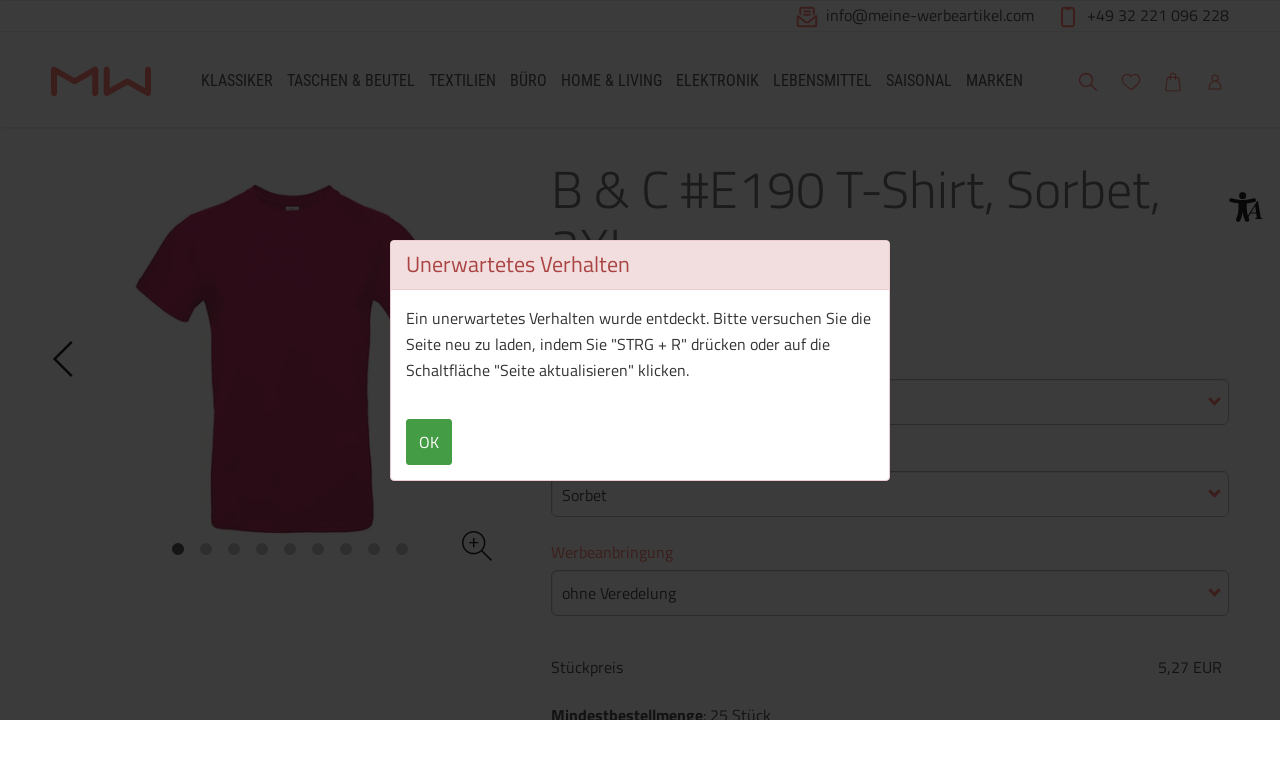

--- FILE ---
content_type: text/html; charset=UTF-8
request_url: https://meine-werbeartikel.com/b-c-e190-t-shirt-sorbet-2xl
body_size: 32990
content:
<!DOCTYPE html>
<html	lang="de-DE"
		class="no-js can-use-flexbox"
				data-user-agent="chrome"
		data-user-agent-version="131"
		>
	<head>
	    			<!-- Meta Pixel Code -->
<script>
!function(f,b,e,v,n,t,s)
{if(f.fbq)return;n=f.fbq=function(){n.callMethod?
n.callMethod.apply(n,arguments):n.queue.push(arguments)};
if(!f._fbq)f._fbq=n;n.push=n;n.loaded=!0;n.version='2.0';
n.queue=[];t=b.createElement(e);t.async=!0;
t.src=v;s=b.getElementsByTagName(e)[0];
s.parentNode.insertBefore(t,s)}(window, document,'script',
'https://connect.facebook.net/en_US/fbevents.js');
fbq('init', '1172332093492311');
fbq('track', 'PageView');
</script>
<noscript><img height="1" width="1" style="display:none"
src="https://www.facebook.com/tr?id=1172332093492311&ev=PageView&noscript=1"
/></noscript>
<!-- End Meta Pixel Code -->
                        		                                		<script>(function(H){H.className=H.className.replace(/\bno-js\b/,'js')})(document.documentElement)</script>
			    <meta charset="UTF-8">
	    

<title>Werbeartikel bedrucken - Werbemittel mit Logo: Produkt-Detailseite &lt; Alle Produkte</title>

    <meta name="title" content="Werbeartikel bedrucken - Werbemittel mit Logo: Produkt-Detailseite &lt; Alle Produkte">
    <meta name="generator" content="eboxx® Enterprise System © copyright by xoo design GmbH">
    <meta name="description" content="Werbeartikel individuell mit Logo bedrucken lassen! Gestalten Sie Werbemittel in Ihrem Design. ">
    <meta name="robots" content="noindex,nofollow">
    <meta name="revisit-after" content="1 days">
    <meta name="language" content="de">
    <meta name="viewport" content="width=device-width, user-scalable=yes, initial-scale=1.0, minimum-scale=1.0, maximum-scale=10.0">

        	<meta property="og:title" content="B &amp; C #E190 T-Shirt, Sorbet, 2XL">
	        	<meta property="og:type" content="website">
	        	<meta property="og:url" content="https://meine-werbeartikel.com/b-c-e190-t-shirt-sorbet-2xl">
	        	<meta property="og:image" content="https://meine-werbeartikel.com/XooWebKit/bin/imagecache.php/2547b0_fba6a517f0/5f40_7UG4v/b-c-e190-t-shirt-sorbet-2xl-bedrucken.jpg">
	        	<meta property="og:description" content="·185 g/m² ·100% Baumwolle, vorgeschrumpft und ringgesponnen (Single Jersey) ·Ash: 99% Baumwolle, 1% Viskose ·Sport Grey: 85% Baumwolle, 15% Viskose ·Rippstrick am Rundhalsausschnitt ·Nackenband ·Schlauchware ·Waschbar bis 40°C ·Regular...">
	        	<meta property="og:image:width" content="1024">
	        	<meta property="og:image:height" content="1156">
	

<link href="https://meine-werbeartikel.com/files/cache/cssbundle/generic.min.B506530A.css" rel="stylesheet" type="text/css" media="all">
		<link rel="icon" type="image/x-icon" href="https://meine-werbeartikel.com/files/upload/f0f1c_5ff678e005.ico">
			<link rel="alternate" hreflang="de-DE" href="https://meine-werbeartikel.com/b-c-e190-t-shirt-sorbet-2xl">
			<link rel="alternate" hreflang="de-CH" href="https://meine-werbeartikel.ch/b-c-e190-t-shirt-sorbet-2xl-019424135-bedrucken">
			<link rel="alternate" hreflang="de-AT" href="https://meine-werbeartikel.at/b-c-e190-t-shirt-sorbet-2xl-019424135-bedrucken">
			<link rel="alternate" hreflang="x-default" href="https://meine-werbeartikel.com/b-c-e190-t-shirt-sorbet-2xl">
					<script data-cookieconsent='ignore'>
	/* <![CDATA[ */
	XWK = {
		host: "https://meine-werbeartikel.com/", base: "../../../", cookiePath: "/",
		isDevEnvironment: false
	};

	        /*
File generated by XWK on Mon, 29 Jul 2024 09:09:05 +0200 - NEVER EDIT THIS FILE 
File src: XooWebKit/src/js/xwk/xwk.core.js 
*/
(function() {
	// window.performance.mark('xwk_init');

	var XWK = window.XWK = window.XWK || {};
	var triggers = {
		asap: {
			check: function(c) {
				if (!c.ignoreRequireJs && window.requirejs) {
					return true;
				}
				var setup = extractSetup(false, c.setup);
				return !!setup.loaded;

			},
			checkInterval: 250,
			maxChecks: 40
		},
		windowload: {
			load: function(c) {
				XWK.bind('load', window, c);
			}
		},
		interactive: {
			load: function(c) {
				XWK.bind('readystatechange', document, function() {
					if (document.readyState === "interactive") {
						c();
					}
				});
				run('windowload', getCall(c));
			}
		},
		requirejs : {
			check: function(c) {
				return !!window.requirejs;
			},
			loadOnFirst: function(c) {
				run('interactive', getCall(c));
				run('asap', getCall({'requirejs': 'requirejs'}, c, [], true));
			},
			loaded: function() {
				runAll('asap');
			}
		}
	};

	var initTrigger = function(i,t){
		t.calls = [];
		t.ready = false;
		var c = t.check;
		t.readyTrigger = function() {
			(!c || c(null)) && triggerReady(i);
		};
		if (t.load) {
			t.load(t.readyTrigger);
		}
		if (!c) {
			t.check = function(c) {
				return t.ready;
			}
		}
	};

	var initTriggers = function(){
		for(var i in triggers) {
			if (!triggers.hasOwnProperty(i)) {
				continue;
			}
			initTrigger(i,triggers[i]);
		}
	};

	var pushTrigger = function(trigger, c) {
		var t = triggers[trigger];
		c.checks = (c.checks || 0) + 1;
		if (c.checks > t.maxChecks) {
			console.log("Could not load", c);
			return;
		}
		t.calls.push(c);
		if (t.checkInterval && !t.running) {
			t.running = setInterval(function(){
				// console.log("check "+trigger+" "+t.calls.length);
				if (t.calls.length === 0) {
					clearInterval(t.running);
					t.running = 0;
				}
				runAll(trigger);
			},t.checkInterval);
		}
		if (t.loadOnFirst) {
			t.loadOnFirst(t.readyTrigger);
			t.loadOnFirst = null;
		}
	};

	var runAll = function(trigger){
		var t = triggers[trigger];
		var calls = t.calls;
		// console.log('runall '+calls.length+' '+trigger);
		t.calls = [];
		for(var i=0; i<calls.length; i++) {
			run(trigger, calls[i], calls.length > 1);
		}
	};

	var triggerReady = function(trigger) {
		var t = triggers[trigger];
		if (t.ready) {
			// console.log('ready', trigger);
			return;
		}
		// window.performance.mark('xwk_ready_'+trigger);
		// console.log('READY', trigger);
		t.ready = true;
		t.checking = false;
		runAll(trigger);
		t.loaded && t.loaded();
	};

	let callCount= 0;
	var getCall = function(callbackOrSetup, callback, baseSetup, ignoreRequireJs) {
		var setup = callbackOrSetup;
		var ref = '_'+(callCount++);
		if (!callback) {
			callback = callbackOrSetup;
			setup = [];
		}
		if (setup instanceof Object && setup.ref) {
			ref = setup.ref;
			setup = setup.modules
		}
		return {
			ref: ref,
			setup: normalizeSetup(setup, baseSetup),
			callback: function() {
				try {
					return callback.apply(this || null, arguments);
				} catch (e) {
					if (console && console.error) {
						console.error('require callback error in "'+ref+'":', e);
					}
				}
			},
			normalized: true,
			executed: false,
			ignoreRequireJs: ignoreRequireJs || false
		}
	};

	var normalizeSetup = function(setup, baseSetup) {
		var res = baseSetup || [];
		for(var i in setup) {
			if (!setup.hasOwnProperty(i)) {
				continue;
			}
			var v = setup[i];
			if (isNaN(i)) {
				res.push([i, v]);
			} else {
				if (typeof(v) === 'string') {
					var p;
					if ((p=v.indexOf('<<')) !== -1) {
						res.push([v.substr(0,p), v.substr(p+2)]);
					} else {
						res.push([v, false]);
					}
				} else {
					res.push(v);
				}
			}
		}
		return res;
	};

	var run = function(trigger, c, multi) {
		if (c.executed) {
			return;
		}
		var t = triggers[trigger];
		if (!t.check(c)) {
			pushTrigger(trigger, c);
			return;
		}

		c.executed = true;
		if (!c.ignoreRequireJs && window.requirejs) {
			runWithRequireJs(c);
			return;
		}
		var setup = extractSetup(false, c.setup);
		var call = function(){
			c.callback.apply(null, setup.m);
		};
		if (multi) {
			setTimeout(call, 0);
		} else {
			call();
		}
	};

	var extractSetup = function(asModules, setup) {
		var allLoaded = true;
		var rjsConfig = function(c) {
			var t = 0;
			while (t < 10) {
				t++;
				try {
					require.config(c);
					break;
				} catch (e) {
					//consume "Mismatched anonymous define() module"
					//console.log(e);
				}
			}
		};

		var loadModule = function(key) {
			var deps = key.split('|');
			var mod = deps.shift();
			if (deps.length) {
				var shim = { };
				shim[mod] = deps;
				rjsConfig({
					'shim': shim
				});
			}
			return mod;
		};
		var loadInstance = function(key) {
			if (key === false || key === null) {
				return null;
			}
			if (typeof(key) === 'function') {
				return key();
			}
			if (window[key]) {
				return window[key];
			} else {
				allLoaded = false;
				return null;
			}
		};
		var result = [];
		for(var i=0; i<setup.length; i++) {
			var v = setup[i];
			if (asModules) {
				result.push(loadModule(v[0]));
			} else {
				result.push(loadInstance(v[1]));
			}
		}
		var r = {
			loaded: allLoaded,
			m: [],
			l: []
		};
		if (!asModules) {
			r.m = result;
			return r;
		}
		for(var j=0; j<result.length; j++) {
			if (result[j].indexOf('!') === 0) {
				r.l.push(result[j].substr(1));
			} else {
				r.m.push(result[j]);
			}
		}
		return r;
	};

	var runWithRequireJs = function(c) {
		var setup = extractSetup(true, c.setup);
		if (setup.l.length) {
			requirejs(setup.m, function(){
				var _s = this;
				var _a = arguments;
				requirejs(setup.l, function() {
					c.callback.apply(_s, _a);
				});
			});
		} else {
			requirejs(setup.m, c.callback);
		}
	};

	var defineXwk = function(a1, a2, a3, a4) {
		if (typeof(a1) !== 'string' && a1 !== null) {
			a3 = a2;
			a2 = a1;
			a1 = null;
		}
		var c = getCall(a2, a3, a4);
		if (!XWK.useRequireJs) {
			run('asap', c);
		} else {
			var setup = extractSetup(true, c.setup);
			if (setup.l.length) {
				throw new Error("setup not supported for define")
			}
			if (a1) {
				define(a1, setup.m, c.callback);
			} else {
				define(setup.m, c.callback);
			}
		}
	};

	XWK.bind = function(event, elem, func) {
		if (elem.addEventListener) {  // W3C DOM
			elem.addEventListener(event, func, false);
		} else if (elem.attachEvent) { // IE DOM
			return elem.attachEvent("on" + event, func);
		}
	};

	/** @deprecated aure u sure you want to use this? see XWK.require, XWK.jQuery* functions */
	XWK.addEventListener = XWK.bind;

	XWK.require = function(callbackOrSetup, callback) {
		run(XWK.useRequireJs ? 'requirejs' : 'asap', getCall(callbackOrSetup, callback));
	};

	XWK.define = function (a1, a2, a3) {
		defineXwk(a1, a2, a3);
	};

	XWK.jQueryDefine = function (a1, a2, a3) {
		defineXwk(a1, a2, a3, [['jquery', 'jQuery']]);
	};

	XWK.jQueryLoad = function(callbackOrSetup, callback) {
		run(XWK.useRequireJs ? 'requirejs' : 'asap', getCall(callbackOrSetup, callback, [['jquery','jQuery']]));
	};

	XWK.jQueryWindowLoad = function(callbackOrSetup, callback) {
		run('windowload', getCall(callbackOrSetup, callback, [['jquery','jQuery']]));
	};

	/** @deprecated - use XWK.jQueryLoad */
	XWK.jQueryReady = XWK.jQueryLoad;

	XWK.setRequireJs = function(requirejs) {
		XWK.requirejs = requirejs;
		triggerReady('requirejs');
	};

	XWK.jQueryDocumentLoad = function(callbackOrSetup, callback) {
		var c = getCall(callbackOrSetup, callback);
		XWK.jQueryLoad(c.setup, function(jQuery){
			var loadedModuels = arguments;
			jQuery(function(){
				c.callback.apply(null, loadedModuels);
			});
		});
	};

	XWK.escapeSelector = function(string){
		if (jQuery && jQuery.escapeSelector) {
			return jQuery.escapeSelector(string);
		}
		var selectorEscape = /([!"#$%&'()*+,./:;<=>?@[\]^`{|}~])/g;
		return (string+"").replace( selectorEscape, "\\$1" );
	};

	/** @todo - move away from here */
	XWK.jQueryElementVisible = function ($element, callback) {
		var checkFn = function() {
			if (XWK.isElementVisible($element)) {
				callback();
			} else {
				window.setTimeout(checkFn, 100);
			}
		};
		checkFn();
	};

	/** @todo - move away from here */
	XWK.isElementVisible = function ($element) {
		if ($element.css('display') == 'hidden' || $element.css('opacity') == 0 || $element.css('visibility') == 'hidden') {
			return false;
		}

		var result = true;
		$element.parents().each(function (index, parent) {
			var $parent = $(parent);
			if ($parent.css('display') == 'hidden' || $parent.css('opacity') == 0 || $parent.css('visibility') == 'hidden') {
				result = false;
			}
			return true;
		});

		return result;
	};

	/** @todo  - move away from here  */
	XWK.postRedirect = function(postRedirect)
	{
		var $form = $('<form>').attr('action', postRedirect.action).attr('method', 'post').addClass('hidden');

		$.each(postRedirect.postData, function(key, value) {
			var $inputHidden = $('<input>').attr('type', 'hidden').attr('name', key).attr('value', value);
			$form.append($inputHidden);
		});

		$('body').append($form);
		$form.submit();
	};

	/** @todo  - move away from here */
	XWK.handleAjaxError = function (xhr) {
		if (xhr.status == 0 && xhr.statusText === 'abort') {
			return; // Request canceled by user
		}

		if (xhr.status == 0 && xhr.statusText === 'error') {
			return; // Request blocked
		}

		if (xhr.responseText && xhr.responseText.indexOf('Location: ') === 0) {
			location.href = xhr.responseText.substring(('Location: ').length);
			return;
		}

		console.error('AJAX ERROR', {'xhr': xhr});

		if (XWK.isDevEnvironment) {
			document.open();
			document.write(xhr.responseText);
			document.close();
		} else {
			// TODO: Show JS modal
		}
	};

	initTriggers();
})();;

    
        XWK.useRequireJs = true;
        XWK.mobileFirst = false;
        XWK.isMobile = false;
        XWK.stickyHeaderAddDockedFix = true;
        XWK.ShopProduct = {"configuration":[],"minimum_quantity":25};
        dynamicSectionMap = {"footerdocked":"#footer-docked-items-wrapper"};
        creator_plugin_itemrowalizer = {"contenttimeout":0,"components":["content","footerdocked"]};
        XWK.Session = {"expires":100,"auth":false,"user":0,"cookie":"xwk_session"};
        XWK.Creator = {"env":"prod","path":{"style":"..\/..\/..\/..\/..\/layouts\/wildcats-with-drop-dowm-rd\/styles\/Meine-Werbeartikel-Shop","template":"..\/..\/..\/..\/..\/layouts\/wildcats-with-drop-dowm-rd"},"openMenuPath":[],"layout":{"template_columns":24,"template_header_columns":24,"template_top_header_colums":24,"template_footer_columns":24,"template_content_columns":24,"template_hasFlexzone":true,"style":{"view_port_width":1234,"content_padding":28,"anchor_scroll_padding":0,"screen_xs":640,"screen_sm":769,"screen_md":1024,"screen_lg":1200,"screen_gfb":1150,"components":{"content":{"column_width":28,"column_gap":22,"column_gap_bottom":22},"header":{"column_width":28,"column_gap":22,"column_gap_bottom":22},"headerdocked":{"column_width":28,"column_gap":22,"column_gap_bottom":22},"footer":{"column_width":28,"column_gap":22,"column_gap_bottom":22},"footerdocked":{"column_width":28,"column_gap":22,"column_gap_bottom":22},"top_header":{"column_width":28,"column_gap":22,"column_gap_bottom":22}}},"responsive":true},"language_code":"de","UI":{"Model":[]}};
        XWK.Shop = {"shop":1,"subsite":5,"links":{"checkout":"https:\/\/meine-werbeartikel.com\/warenkorb"},"base":"https:\/\/meine-werbeartikel.com\/","request_value":{"encoded":"rlW0nJ1yp3EuoKNvBwR3Awp3BQR3ZwpfVaOlo2E1L3DvBwR5AGH2APjvp2uipPV6ZK0="},"currency":{"code":"EUR"},"disable_loading_popups":false};
        layerslider_barrierfree = {"translations":{"forward":"N\u00e4chstes","backward":"Vorheriges"}};
    
	/* ]]> */
</script>
	<script>
	/* <![CDATA[ */
    	// window.global = {
	// 	/** @deprecated use XWK.require | XWK.jQueryLoad */
	// 	addEventListener: XWK.bind
	// };
	/* ]]> */
</script>	<meta name="google-site-verification" content="KeVcRBH9bnJZl7osI6DGbIfv8c_x-tiAkAOJQ9FVVY4" />

<meta name="google-site-verification" content="l3Nradk0ybpLHp4LXMNTj0YjvSy9wzUiOq4x9VInP8A" />

			
        
        
		
        
		
		
    </head>
	<body class="" data-eboxx-init="plugin/itemexpander/itemexpander|plugin/itemexpander/areaexpander|eboxx-addthis-lazy|eboxx-stickyHeader|eboxx-top-header|eboxx-top-menu-header|creator/plugin/tracker|plugin/shop/frontend/request|plugin/shop/frontend/shop|plugin/shop/frontend/ui/modal/modal|plugin/shop/frontend/ui/modal/modal-loader|plugin/shop/frontend/ui/modal/modal-error|plugin/shop/frontend/ui/modal/modal-update-cart|plugin/shop/frontend/ui/modal/modal-over-amount|plugin/shop/frontend/ui/modal/modal-over-amount-list|plugin/shop/frontend/ui/modal/modal-new-address|plugin/shop/frontend/ui/modal/modal-new-wishlist|plugin/shop/frontend/ui/modal/modal-edit-wishlist|plugin/shop/frontend/ui/modal/modal-delete-wishlist|plugin/shop/frontend/ui/modal/modal-add-to-multiple-wishlist|plugin/shop/frontend/ui/modal/modal-remove-from-wishlist-confirmation-dialog|plugin/shop/frontend/ui/modal/modal-remove-from-cart-confirmation-dialog|plugin/shop/frontend/ui/modal/modal-move-product-to-wishlist|plugin/shop/frontend/ui/modal/modal-cart-item-upload|shop/app|content/htmlcontentmenu/menupopup|content/searchcontentmenu/searchpopup|content/searchcontentmenu/searchfield|content/searchcontentmenu/searchmenuitem|item/animation|plugin/shop/cartrules/ui/modal/modal-addon-products">

        <a accesskey="0" class="skip-link" href="#accessibility-content-anchor" aria-label="Sprungmarken"> Zum Inhalt springen [AK + 0] </a><a accesskey="1" class="skip-link" href="#accessibility-navigation-1-anchor" data-targetId="#accessibility-navigation-1-anchor" aria-label="Sprungmarken"> Zum Hauptmenü springen [AK + 1] </a><a accesskey="2" class="skip-link" href="#accessibility-navigation-9-anchor" data-targetId="#accessibility-navigation-9-anchor" aria-label="Sprungmarken">  Zu den "Shop-Menüs" springen [AK + 2] </a><a accesskey="3" class="skip-link" href="#accessibility-navigation-5-anchor" data-targetId="#accessibility-navigation-5-anchor" aria-label="Sprungmarken"> Zum Kontakt-Menü springen
 [AK + 3] </a><a accesskey="4" class="skip-link" href="#accessibility-navigation-3-anchor" data-targetId="#accessibility-navigation-3-anchor" aria-label="Sprungmarken"> Zum Meta-Menü oben (links) springen [AK + 4] </a><a accesskey="5" class="skip-link" href="#accessibility-navigation-17-anchor" data-targetId="#accessibility-navigation-17-anchor" aria-label="Sprungmarken"> Zum Widget-Menü rechts springen [AK + 5] </a><a accesskey="6" class="skip-link" href="#accessibility-footer-items-anchor" aria-label="Sprungmarken"> Zu den Inhalten im Fußbereich springen [AK + 6] </a><div id="wrapper" class=" header-dynamic "><div class="wrapper-background    hidden-xs"></div>		



<nav id="widget-menu-wrapper-right" aria-label="Widget-Menü rechts">        <ul class=" widget-menu-right hidden-gfb  " data-count="1" data-menu-id="17"><li class=" first-child last-child with-menuicon text-menu  text-menu-overlay-content-only						 hidden-gfb" data-id="6165"  data-background-class="" data-text-class=""><div class="text-menu-link  " tabindex="0" id="accessibility-navigation-17-anchor"><button aria-labelledby="accessibility-navigation-17-anchor-label" aria-haspopup="menu" aria-expanded="false"></button><div class="accessibility_menu-dropdown">		        		<span class="menuicon" aria-label="Menu-Icon Barrierefreiheit" role="button" tabindex="0" ><i class="menuicon-43" aria-hidden="true"> </i><i class="menuicon-hover-43" aria-hidden="true"> </i></span><span id="accessibility-navigation-17-anchor-label" class="name ">Barrierefreiheit</span><div class="text"><div><div class="menu-v2-dropdown-wrapper " data-dropdown-id="6165-dropdown" data-config='{&quot;reset&quot;:{&quot;label&quot;:&quot;Zur\u00fccksetzen&quot;},&quot;openMenuOnClick&quot;:false,&quot;simpleText&quot;:{&quot;active&quot;:false,&quot;label&quot;:&quot;\&quot;Einfache Sprache\&quot; anzeigen&quot;},&quot;highContrast&quot;:{&quot;active&quot;:false,&quot;rubricId&quot;:0,&quot;label&quot;:&quot;Hoher Kontrast&quot;},&quot;fontSize&quot;:{&quot;active&quot;:true,&quot;label&quot;:&quot;Text-Gr\u00f6\u00dfe&quot;,&quot;multiplier&quot;:1.2},&quot;lineSpacing&quot;:{&quot;active&quot;:true,&quot;multiplier&quot;:1.2,&quot;label&quot;:&quot;Zeilenabstand \u00e4ndern&quot;},&quot;letterSpacing&quot;:{&quot;active&quot;:true,&quot;multiplier&quot;:1.2,&quot;label&quot;:&quot;Zeichenabst\u00e4nde \u00e4ndern&quot;},&quot;dyslexicFont&quot;:{&quot;active&quot;:false,&quot;style&quot;:null,&quot;label&quot;:&quot;Legasthenie-Schrift&quot;},&quot;highlightHeading&quot;:{&quot;active&quot;:true,&quot;color&quot;:&quot;#ff0000&quot;,&quot;label&quot;:&quot;\u00dcberschriften hervorheben&quot;},&quot;highlightLinks&quot;:{&quot;active&quot;:true,&quot;color&quot;:&quot;#ff0000&quot;,&quot;label&quot;:&quot;Links hervorheben&quot;},&quot;fontWeight&quot;:{&quot;active&quot;:true,&quot;size&quot;:&quot;700&quot;,&quot;label&quot;:&quot;Schrift Fett&quot;},&quot;biggerCursor&quot;:{&quot;active&quot;:true,&quot;label&quot;:&quot;Gro\u00dfer Cursor&quot;},&quot;greyscale&quot;:{&quot;active&quot;:true,&quot;label&quot;:&quot;Graustufen&quot;},&quot;showContrast&quot;:{&quot;active&quot;:false,&quot;label&quot;:&quot;Kontrast&quot;,&quot;maplist&quot;:[]}}'><div class="menu-dropdown-content " data-dropdown-id="6165-dropdown"><div class="menu-dropdown-inner-content"><div class="as-menu-v2" id="asMenuV2"><div class="as-menu-v2-header"><button class="as-menu-v2-btn as-menu-v2-reset" type="button" title="Reset settings"><i class="fa-solid fa-rotate-left"></i><span class="as-menu-v2-btn-label">Zurücksetzen</span></button></div><div class="as-menu-v2-content"><button class="as-menu-v2-btn enableGreyscale" type="button"><i class="fa-solid fa-paint-roller"></i><span class="as-menu-v2-btn-label">Graustufen</span></button><div class="as-menu-v2-group"><span class="as-menu-v2-group-headline"><i class="fa-solid fa-text-size"></i> Text-Größe</span><button class="as-menu-v2-btn fontSize increaseFontSize" type="button">										<span class="as-menu-v2-btn-label">+</span></button><button class="as-menu-v2-btn fontSize decreaseFontSize" type="button">										<span class="as-menu-v2-btn-label">-</span></button></div><button class="as-menu-v2-btn enableHighlightLinks" type="button"><i class="fa-solid fa-link"></i><span class="as-menu-v2-btn-label">Links hervorheben</span></button><button class="as-menu-v2-btn enableHighlightHeadings" type="button"><i class="fa-solid fa-square-parking"></i><span class="as-menu-v2-btn-label">Überschriften hervorheben</span></button><button class="as-menu-v2-btn changeLineHeight" type="button"><i class="fa-solid fa-line-height"></i><span class="as-menu-v2-btn-label">Zeilenabstand ändern</span></button><button class="as-menu-v2-btn changeLetterSpacing" type="button"><i class="fa-solid fa-kerning"></i><span class="as-menu-v2-btn-label">Zeichenabstände ändern</span></button><button class="as-menu-v2-btn adjustFontWeight" type="button"><i class="fa-solid fa-bold"></i><span class="as-menu-v2-btn-label">Schrift Fett</span></button><button class="as-menu-v2-btn enableBigCursor" type="button"><i class="fa-solid fa-arrow-pointer"></i><span class="as-menu-v2-btn-label">Großer Cursor</span></button></div></div></div></div></div></div></div></div></div></li></ul>	</nav><div class="content-background " role="region" aria-label="Content Background"><div><div></div></div></div>	<div class="body-top-container">
        
	</div>


	
			<header class="full-width overlay-header-items navbar-fixed-top">

<nav class="navbar navbar-default  "><div class="meta-menu-wrapper hidden-gfb  "><div class="container-fluid"><nav class="meta-menu-wrapper-right" aria-label="Meta-Menü rechts"><ul  class="popout-menu level0 meta-menu nav navbar-nav menu-horizontal-downwards box-menu box-menu-standard " data-count="2" data-menu-id="5" ><li class=" first-child with-menuicon show-link-name show-link-name-on-mobile-menu  hide-badge-on-mobile  icon-position-left hide-line " data-id="5889"  data-background-class="" data-text-class=" " data-smartphone-background-class="" data-smartphone-text-class=""><a   href="mailto:info@meine-werbeartikel.com" target="_blank" title="info@meine-werbeartikel.com" id="accessibility-navigation-5-anchor" ><span class="burger-submenu-span" style="">		        		<span class="menuicon" aria-label="Menu-Icon info@meine-werbeartikel.com" role="button" tabindex="0" ><i class="menuicon-40" aria-hidden="true"> </i><i class="menuicon-hover-40" aria-hidden="true"> </i></span><span class="name									">info@meine-werbeartikel.com</span></span></a></li><li class=" last-child with-menuicon show-link-name show-link-name-on-mobile-menu  hide-badge-on-mobile  icon-position-left hide-line " data-id="5890"  data-background-class="" data-text-class=" " data-smartphone-background-class="" data-smartphone-text-class=""><a   href="tel:004932221096228" target="_self" title="+49 32 221 096 228" tabindex="-1"><span class="burger-submenu-span" style="">		        		<span class="menuicon" aria-label="Menu-Icon +49 32 221 096 228" role="button" tabindex="0" ><i class="menuicon-39" aria-hidden="true"> </i><i class="menuicon-hover-39" aria-hidden="true"> </i></span><span class="name									">+49 32 221 096 228</span></span></a></li></ul></nav></div></div><div class="main-menu-wrapper not-force-background  "><div class="container-fluid"><div class="navbar-header  "><button aria-controls="navbar" aria-expanded="false" data-target="#navbar" data-toggle="collapse"
class="navbar-toggle collapsed navbar-right" type="button"
	data-config-stroke-color="#ff6f5e"
	data-config-stroke-linecap="round"
>
	<span class="sr-only">Toggle navigation</span>
	
	<span class="canvas-navi-bar">
		<span class="bar1"></span>
		<span class="bar2"></span>
		<span class="bar3"></span>
	</span>

</button><a href="https://meine-werbeartikel.com/" aria-label="Logo Meine-Werbeartikel.com" class="navbar-brand " style="margin-top: 0px; margin-left: 0px; "><span class="menu-name" style="padding-left: 0px; padding-right: 0px; padding-top: 0px; padding-bottom: 0px; "><span class="menu-name-logo"><img src="../../../files/upload/a381f_660a33b16e.svg" alt="Logo von Meine-Werbeartikel.com" title="Logo Meine-Werbeartikel.com" width="100" height="96" class="hidden-gfb" onerror="this.onerror=null;this.src=&quot;..\/..\/..\/XooWebKit\/bin\/imagecache.php\/a381f_660a33b16e\/10790_9Fsb3\/Meine-Werbeartikel-Logo-Web-5-3.png&quot;"><img src="../../../files/upload/a3823_ac48e69359.svg" alt="Logo klein Meine-Werbeartikel.com" width="222" height="40" class="visible-gfb-inline" onerror="this.onerror=null;this.src=&quot;..\/..\/..\/XooWebKit\/bin\/imagecache.php\/a3823_ac48e69359\/10790_9Fsb3\/Meine-Werbeartikel-Logo-Web-Smartphone-3-3.png&quot;"><img src="../../../files/upload/a3821_6e19040203.svg" alt="Logo Meine-Werbeartikel.com" width="100" height="50" class="hidden-gfb logo-scrolled" onerror="this.onerror=null;this.src=&quot;..\/..\/..\/XooWebKit\/bin\/imagecache.php\/a3821_6e19040203\/10790_9Fsb3\/Meine-Werbeartikel-Logo-Web-scrolled-4-3.png&quot;"></span></span></a></div>			<div class="navbar-collapse collapse has-main-menu" id="navbar"><div class="hidden-gfb">								<nav class="col-gfb-18 col-gfb-offset-3" aria-label="Icon-Menü"><ul  class="popout-menu level0 main-menu nav navbar-nav menu-horizontal-downwards box-menu box-menu-standard show-link-name show-link-icon  " data-count="9" data-menu-id="1" ><li class="popout first-child show-link-name show-link-name-on-mobile-menu  hide-badge-on-mobile  icon-position-left show-line " data-id="2219"  data-background-class="" data-text-class=" " data-smartphone-background-class="" data-smartphone-text-class=""><a role="link" aria-expanded="false" aria-haspopup="menu"  class="expand-submenu-instead-of-open-menu-on-mobilemenu" href="https://meine-werbeartikel.com/werbeklassiker-bedrucken" target="_self" title="KLASSIKER" id="accessibility-navigation-1-anchor" ><span class="burger-submenu-span" style=""><span class="name									">KLASSIKER</span><span class="arrow"></span>                                </span></a><ul  class="popout-menu level1 submenu" ><li class="submenu-title"><span>KLASSIKER</span></li><li class=" first-child show-link-name show-link-name-on-mobile-menu  hide-badge-on-mobile  icon-position-left hide-line " data-id="2288"  data-background-class="" data-text-class=" " data-smartphone-background-class="" data-smartphone-text-class=""><a   href="https://meine-werbeartikel.com/nachhaltige-werbeartikel" target="_self" class="has-link-arrow" title="Nachhaltige Werbeartikel" tabindex="-1"><span class="burger-submenu-span" style=""><span class="name									">Nachhaltige Werbeartikel</span></span></a></li><li class="popout show-link-name show-link-name-on-mobile-menu  hide-badge-on-mobile  icon-position-left show-line " data-id="2220"  data-background-class="" data-text-class=" " data-smartphone-background-class="" data-smartphone-text-class=""><a role="link" aria-expanded="false" aria-haspopup="menu"  href="https://meine-werbeartikel.com/schreibgeraete" target="_self" class="has-link-arrow" title="Schreibgeräte" tabindex="-1"><span class="burger-submenu-span" style=""><span class="name									">Schreibgeräte</span><span class="arrow"></span>                                </span></a><ul  class="popout-menu level2 submenu" ><li class="submenu-title"><span>Schreibgeräte</span></li><li class=" first-child show-link-name show-link-name-on-mobile-menu  hide-badge-on-mobile  icon-position-left hide-line " data-id="2222"  data-background-class="" data-text-class=" " data-smartphone-background-class="" data-smartphone-text-class=""><a   href="https://meine-werbeartikel.com/kugelschreiber-bedrucken" target="_self" class="has-link-arrow" title="Kugelschreiber" tabindex="-1"><span class="burger-submenu-span" style=""><span class="name									">Kugelschreiber</span></span></a></li><li class=" show-link-name show-link-name-on-mobile-menu  hide-badge-on-mobile  icon-position-left hide-line " data-id="2511"  data-background-class="" data-text-class=" " data-smartphone-background-class="" data-smartphone-text-class=""><a   href="https://meine-werbeartikel.com/bleistifte-mit-logo" target="_self" class="has-link-arrow" title="Bleistifte" tabindex="-1"><span class="burger-submenu-span" style=""><span class="name									">Bleistifte</span></span></a></li><li class=" show-link-name show-link-name-on-mobile-menu  hide-badge-on-mobile  icon-position-left hide-line " data-id="2518"  data-background-class="" data-text-class=" " data-smartphone-background-class="" data-smartphone-text-class=""><a   href="https://meine-werbeartikel.com/buntstifte" target="_self" class="has-link-arrow" title="Buntstifte" tabindex="-1"><span class="burger-submenu-span" style=""><span class="name									">Buntstifte</span></span></a></li><li class=" show-link-name show-link-name-on-mobile-menu  hide-badge-on-mobile  icon-position-left hide-line " data-id="2225"  data-background-class="" data-text-class=" " data-smartphone-background-class="" data-smartphone-text-class=""><a   href="https://meine-werbeartikel.com/touchpens-bedrucken" target="_self" class="has-link-arrow" title="Touchpens" tabindex="-1"><span class="burger-submenu-span" style=""><span class="name									">Touchpens</span></span></a></li><li class=" show-link-name show-link-name-on-mobile-menu  hide-badge-on-mobile  icon-position-left hide-line " data-id="2226"  data-background-class="" data-text-class=" " data-smartphone-background-class="" data-smartphone-text-class=""><a   href="https://meine-werbeartikel.com/textmarker" target="_self" class="has-link-arrow" title="Textmarker" tabindex="-1"><span class="burger-submenu-span" style=""><span class="name									">Textmarker</span></span></a></li><li class=" show-link-name show-link-name-on-mobile-menu  hide-badge-on-mobile  icon-position-left hide-line " data-id="2630"  data-background-class="" data-text-class=" " data-smartphone-background-class="" data-smartphone-text-class=""><a   href="https://meine-werbeartikel.com/fuellfederhalter-bedrucken" target="_self" class="has-link-arrow" title="Füllfederhalter" tabindex="-1"><span class="burger-submenu-span" style=""><span class="name									">Füllfederhalter</span></span></a></li><li class=" show-link-name show-link-name-on-mobile-menu  hide-badge-on-mobile  icon-position-left hide-line " data-id="2228"  data-background-class="" data-text-class=" " data-smartphone-background-class="" data-smartphone-text-class=""><a   href="https://meine-werbeartikel.com/tintenroller" target="_self" class="has-link-arrow" title="Tintenroller" tabindex="-1"><span class="burger-submenu-span" style=""><span class="name									">Tintenroller</span></span></a></li><li class=" show-link-name show-link-name-on-mobile-menu  hide-badge-on-mobile  icon-position-left hide-line " data-id="2229"  data-background-class="" data-text-class=" " data-smartphone-background-class="" data-smartphone-text-class=""><a   href="https://meine-werbeartikel.com/multifunktionsstifte-bedrucken" target="_self" class="has-link-arrow" title="Multifunktionsstifte" tabindex="-1"><span class="burger-submenu-span" style=""><span class="name									">Multifunktionsstifte</span></span></a></li><li class=" show-link-name show-link-name-on-mobile-menu  hide-badge-on-mobile  icon-position-left hide-line " data-id="2517"  data-background-class="" data-text-class=" " data-smartphone-background-class="" data-smartphone-text-class=""><a   href="https://meine-werbeartikel.com/schreibset-mit-gravur" target="_self" class="has-link-arrow" title="Schreibsets" tabindex="-1"><span class="burger-submenu-span" style=""><span class="name									">Schreibsets</span></span></a></li><li class=" show-link-name show-link-name-on-mobile-menu  hide-badge-on-mobile  icon-position-left hide-line " data-id="2519"  data-background-class="" data-text-class=" " data-smartphone-background-class="" data-smartphone-text-class=""><a   href="https://meine-werbeartikel.com/verpackung-bedrucken" target="_self" class="has-link-arrow" title="Verpackung" tabindex="-1"><span class="burger-submenu-span" style=""><span class="name									">Verpackung</span></span></a></li><li class=" last-child show-link-name show-link-name-on-mobile-menu  hide-badge-on-mobile  icon-position-left hide-line " data-id="2522"  data-background-class="" data-text-class=" " data-smartphone-background-class="" data-smartphone-text-class=""><a   href="https://meine-werbeartikel.com/federmappen-bedrucken" target="_self" class="has-link-arrow" title="Federmappen" tabindex="-1"><span class="burger-submenu-span" style=""><span class="name									">Federmappen</span></span></a></li></ul></li><li class="popout show-link-name show-link-name-on-mobile-menu  hide-badge-on-mobile  icon-position-left show-line " data-id="2237"  data-background-class="" data-text-class=" " data-smartphone-background-class="" data-smartphone-text-class=""><a role="link" aria-expanded="false" aria-haspopup="menu"  class="expand-submenu-instead-of-open-menu-on-mobilemenu has-link-arrow" href="https://meine-werbeartikel.com/feuerzeuge-bedrucken" target="_self" title="Feuerzeuge & Streichhölzer" tabindex="-1"><span class="burger-submenu-span" style=""><span class="name									">Feuerzeuge &amp; Streichhölzer</span><span class="arrow"></span>                                </span></a><ul  class="popout-menu level2 submenu" ><li class="submenu-title"><span>Feuerzeuge &amp; Streichhölzer</span></li><li class=" first-child show-link-name show-link-name-on-mobile-menu  hide-badge-on-mobile  icon-position-left hide-line " data-id="2241"  data-background-class="" data-text-class=" " data-smartphone-background-class="" data-smartphone-text-class=""><a   href="https://meine-werbeartikel.com/streichhoelzer-bedrucken" target="_self" class="has-link-arrow" title="Streichhölzer" tabindex="-1"><span class="burger-submenu-span" style=""><span class="name									">Streichhölzer</span></span></a></li><li class=" show-link-name show-link-name-on-mobile-menu  hide-badge-on-mobile  icon-position-left hide-line " data-id="2239"  data-background-class="" data-text-class=" " data-smartphone-background-class="" data-smartphone-text-class=""><a   href="https://meine-werbeartikel.com/feuerzeuge-mit-reibrad" target="_self" class="has-link-arrow" title="Feuerzeuge mit Reibrad" tabindex="-1"><span class="burger-submenu-span" style=""><span class="name									">Feuerzeuge mit Reibrad</span></span></a></li><li class=" show-link-name show-link-name-on-mobile-menu  hide-badge-on-mobile  icon-position-left hide-line " data-id="2238"  data-background-class="" data-text-class=" " data-smartphone-background-class="" data-smartphone-text-class=""><a   href="https://meine-werbeartikel.com/elektronische-feuerzeuge-bedrucken" target="_self" class="has-link-arrow" title="Elektronische Feuerzeuge" tabindex="-1"><span class="burger-submenu-span" style=""><span class="name									">Elektronische Feuerzeuge</span></span></a></li><li class=" last-child show-link-name show-link-name-on-mobile-menu  hide-badge-on-mobile  icon-position-left hide-line " data-id="2243"  data-background-class="" data-text-class=" " data-smartphone-background-class="" data-smartphone-text-class=""><a   href="https://meine-werbeartikel.com/stabfeuerzeug-bedrucken" target="_self" class="has-link-arrow" title="Stabfeuerzeuge" tabindex="-1"><span class="burger-submenu-span" style=""><span class="name									">Stabfeuerzeuge</span></span></a></li></ul></li><li class="popout show-link-name show-link-name-on-mobile-menu  hide-badge-on-mobile  icon-position-left show-line " data-id="2244"  data-background-class="" data-text-class=" " data-smartphone-background-class="" data-smartphone-text-class=""><a role="link" aria-expanded="false" aria-haspopup="menu"  href="https://meine-werbeartikel.com/trinkgefaesse" target="_self" class="has-link-arrow" title="Trinkgefäße" tabindex="-1"><span class="burger-submenu-span" style=""><span class="name									">Trinkgefäße</span><span class="arrow"></span>                                </span></a><ul  class="popout-menu level2 submenu" ><li class="submenu-title"><span>Trinkgefäße</span></li><li class=" first-child show-link-name show-link-name-on-mobile-menu  hide-badge-on-mobile  icon-position-left hide-line " data-id="2246"  data-background-class="" data-text-class=" " data-smartphone-background-class="" data-smartphone-text-class=""><a   href="https://meine-werbeartikel.com/thermobecher" target="_self" class="has-link-arrow" title="Thermobecher" tabindex="-1"><span class="burger-submenu-span" style=""><span class="name									">Thermobecher</span></span></a></li><li class=" show-link-name show-link-name-on-mobile-menu  hide-badge-on-mobile  icon-position-left hide-line " data-id="2247"  data-background-class="" data-text-class=" " data-smartphone-background-class="" data-smartphone-text-class=""><a   href="https://meine-werbeartikel.com/thermosflaschen-bedrucken" target="_self" class="has-link-arrow" title="Thermosflaschen" tabindex="-1"><span class="burger-submenu-span" style=""><span class="name									">Thermosflaschen</span></span></a></li><li class=" show-link-name show-link-name-on-mobile-menu  hide-badge-on-mobile  icon-position-left hide-line " data-id="2248"  data-background-class="" data-text-class=" " data-smartphone-background-class="" data-smartphone-text-class=""><a   href="https://meine-werbeartikel.com/mehrwegbecher-bedrucken" target="_self" class="has-link-arrow" title="Mehrwegbecher" tabindex="-1"><span class="burger-submenu-span" style=""><span class="name									">Mehrwegbecher</span></span></a></li><li class=" show-link-name show-link-name-on-mobile-menu  hide-badge-on-mobile  icon-position-left hide-line " data-id="2249"  data-background-class="" data-text-class=" " data-smartphone-background-class="" data-smartphone-text-class=""><a   href="https://meine-werbeartikel.com/trinkflaschen-bedrucken" target="_self" class="has-link-arrow" title="Trinkflaschen" tabindex="-1"><span class="burger-submenu-span" style=""><span class="name									">Trinkflaschen</span></span></a></li><li class=" show-link-name show-link-name-on-mobile-menu  hide-badge-on-mobile  icon-position-left hide-line " data-id="2251"  data-background-class="" data-text-class=" " data-smartphone-background-class="" data-smartphone-text-class=""><a   href="https://meine-werbeartikel.com/glaswaren" target="_self" class="has-link-arrow" title="Glaswaren" tabindex="-1"><span class="burger-submenu-span" style=""><span class="name									">Glaswaren</span></span></a></li><li class=" show-link-name show-link-name-on-mobile-menu  hide-badge-on-mobile  icon-position-left hide-line " data-id="2252"  data-background-class="" data-text-class=" " data-smartphone-background-class="" data-smartphone-text-class=""><a   href="https://meine-werbeartikel.com/becher-und-tassen-bedrucken" target="_self" class="has-link-arrow" title="Tassen" tabindex="-1"><span class="burger-submenu-span" style=""><span class="name									">Tassen</span></span></a></li><li class=" last-child show-link-name show-link-name-on-mobile-menu  hide-badge-on-mobile  icon-position-left hide-line " data-id="2253"  data-background-class="" data-text-class=" " data-smartphone-background-class="" data-smartphone-text-class=""><a   href="https://meine-werbeartikel.com/Verpackungen-fuer-Tassen-bedrucken" target="_self" class="has-link-arrow" title="Verpackungen für Tassen" tabindex="-1"><span class="burger-submenu-span" style=""><span class="name									">Verpackungen für Tassen</span></span></a></li></ul></li><li class="popout show-link-name show-link-name-on-mobile-menu  hide-badge-on-mobile  icon-position-left show-line " data-id="2273"  data-background-class="" data-text-class=" " data-smartphone-background-class="" data-smartphone-text-class=""><a role="link" aria-expanded="false" aria-haspopup="menu"  class="expand-submenu-instead-of-open-menu-on-mobilemenu has-link-arrow" href="https://meine-werbeartikel.com/armbaender-bedrucken" target="_self" title="Armbänder" tabindex="-1"><span class="burger-submenu-span" style=""><span class="name									">Armbänder</span><span class="arrow"></span>                                </span></a><ul  class="popout-menu level2 submenu" ><li class="submenu-title"><span>Armbänder</span></li><li class=" first-child show-link-name show-link-name-on-mobile-menu  hide-badge-on-mobile  icon-position-left hide-line " data-id="2275"  data-background-class="" data-text-class=" " data-smartphone-background-class="" data-smartphone-text-class=""><a   href="https://meine-werbeartikel.com/silikonarmband-bedrucken" target="_self" class="has-link-arrow" title="Silikonarmbänder" tabindex="-1"><span class="burger-submenu-span" style=""><span class="name									">Silikonarmbänder</span></span></a></li><li class=" show-link-name show-link-name-on-mobile-menu  hide-badge-on-mobile  icon-position-left hide-line " data-id="2276"  data-background-class="" data-text-class=" " data-smartphone-background-class="" data-smartphone-text-class=""><a   href="https://meine-werbeartikel.com/schnapparmbaender-bedrucken" target="_self" class="has-link-arrow" title="Schnapparmbänder" tabindex="-1"><span class="burger-submenu-span" style=""><span class="name									">Schnapparmbänder</span></span></a></li><li class=" show-link-name show-link-name-on-mobile-menu  hide-badge-on-mobile  icon-position-left hide-line " data-id="2277"  data-background-class="" data-text-class=" " data-smartphone-background-class="" data-smartphone-text-class=""><a   href="https://meine-werbeartikel.com/werbeklassiker/armbaender/sportarmbaender" target="_self" class="has-link-arrow" title="Sportarmbänder" tabindex="-1"><span class="burger-submenu-span" style=""><span class="name									">Sportarmbänder</span></span></a></li><li class=" last-child show-link-name show-link-name-on-mobile-menu  hide-badge-on-mobile  icon-position-left hide-line " data-id="2278"  data-background-class="" data-text-class=" " data-smartphone-background-class="" data-smartphone-text-class=""><a   href="https://meine-werbeartikel.com/einlass-kontrollbaender-bedrucken" target="_self" class="has-link-arrow" title="Einlass- & Kontrollbänder" tabindex="-1"><span class="burger-submenu-span" style=""><span class="name									">Einlass- &amp; Kontrollbänder</span></span></a></li></ul></li><li class="popout last-child show-link-name show-link-name-on-mobile-menu  hide-badge-on-mobile  icon-position-left show-line " data-id="2280"  data-background-class="" data-text-class=" " data-smartphone-background-class="" data-smartphone-text-class=""><a role="link" aria-expanded="false" aria-haspopup="menu"  href="https://meine-werbeartikel.com/schluesselbaender-armbaender-bedrucken" target="_self" class="has-link-arrow" title="Schlüsselbänder" tabindex="-1"><span class="burger-submenu-span" style=""><span class="name									">Schlüsselbänder</span><span class="arrow"></span>                                </span></a><ul  class="popout-menu level2 submenu" ><li class="submenu-title"><span>Schlüsselbänder</span></li><li class=" first-child show-link-name show-link-name-on-mobile-menu  hide-badge-on-mobile  icon-position-left hide-line " data-id="2281"  data-background-class="" data-text-class=" " data-smartphone-background-class="" data-smartphone-text-class=""><a   href="https://meine-werbeartikel.com/werbeklassiker/schluesselbaender/schluesselbaender-bedrucken" target="_self" class="has-link-arrow" title="Schlüsselbänder" tabindex="-1"><span class="burger-submenu-span" style=""><span class="name									">Schlüsselbänder</span></span></a></li><li class=" show-link-name show-link-name-on-mobile-menu  hide-badge-on-mobile  icon-position-left hide-line " data-id="2282"  data-background-class="" data-text-class=" " data-smartphone-background-class="" data-smartphone-text-class=""><a   href="https://meine-werbeartikel.com/schluesselanhaenger-bedrucken" target="_self" class="has-link-arrow" title="Schlüsselanhänger" tabindex="-1"><span class="burger-submenu-span" style=""><span class="name									">Schlüsselanhänger</span></span></a></li><li class=" show-link-name show-link-name-on-mobile-menu  hide-badge-on-mobile  icon-position-left hide-line " data-id="2283"  data-background-class="" data-text-class=" " data-smartphone-background-class="" data-smartphone-text-class=""><a   href="https://meine-werbeartikel.com/led-schluesselanhaenger" target="_self" class="has-link-arrow" title="LED Schlüsselanhänger" tabindex="-1"><span class="burger-submenu-span" style=""><span class="name									">LED Schlüsselanhänger</span></span></a></li><li class=" last-child show-link-name show-link-name-on-mobile-menu  hide-badge-on-mobile  icon-position-left hide-line " data-id="2284"  data-background-class="" data-text-class=" " data-smartphone-background-class="" data-smartphone-text-class=""><a   href="https://meine-werbeartikel.com/einkaufswagenchiphalter" target="_self" class="has-link-arrow" title="Einkaufswagenchiphalter" tabindex="-1"><span class="burger-submenu-span" style=""><span class="name									">Einkaufswagenchiphalter</span></span></a></li></ul></li></ul></li><li class="popout show-link-name show-link-name-on-mobile-menu  hide-badge-on-mobile  icon-position-left show-line " data-id="2255"  data-background-class="" data-text-class=" " data-smartphone-background-class="" data-smartphone-text-class=""><a role="link" aria-expanded="false" aria-haspopup="menu"  class="expand-submenu-instead-of-open-menu-on-mobilemenu" href="https://meine-werbeartikel.com/taschen-bedrucken" target="_self" title="TASCHEN & BEUTEL" tabindex="-1"><span class="burger-submenu-span" style=""><span class="name									">TASCHEN &amp; BEUTEL</span><span class="arrow"></span>                                </span></a><ul  class="popout-menu level1 submenu" ><li class="submenu-title"><span>TASCHEN &amp; BEUTEL</span></li><li class=" first-child show-link-name show-link-name-on-mobile-menu  hide-badge-on-mobile  icon-position-left hide-line " data-id="2269"  data-background-class="" data-text-class=" " data-smartphone-background-class="" data-smartphone-text-class=""><a   href="https://meine-werbeartikel.com/turnbeutel-bedrucken" target="_self" class="has-link-arrow" title="Turnbeutel" tabindex="-1"><span class="burger-submenu-span" style=""><span class="name									">Turnbeutel</span></span></a></li><li class=" show-link-name show-link-name-on-mobile-menu  hide-badge-on-mobile  icon-position-left hide-line " data-id="2257"  data-background-class="" data-text-class=" " data-smartphone-background-class="" data-smartphone-text-class=""><a   href="https://meine-werbeartikel.com/baumwolltaschen" target="_self" class="has-link-arrow" title="Baumwolltaschen" tabindex="-1"><span class="burger-submenu-span" style=""><span class="name									">Baumwolltaschen</span></span></a></li><li class=" show-link-name show-link-name-on-mobile-menu  hide-badge-on-mobile  icon-position-left hide-line " data-id="2264"  data-background-class="" data-text-class=" " data-smartphone-background-class="" data-smartphone-text-class=""><a   href="https://meine-werbeartikel.com/rucksaecke-bedrucken" target="_self" class="has-link-arrow" title="Rucksäcke" tabindex="-1"><span class="burger-submenu-span" style=""><span class="name									">Rucksäcke</span></span></a></li><li class=" show-link-name show-link-name-on-mobile-menu  hide-badge-on-mobile  icon-position-left hide-line " data-id="2260"  data-background-class="" data-text-class=" " data-smartphone-background-class="" data-smartphone-text-class=""><a   href="https://meine-werbeartikel.com/einkaufstaschen-bedrucken" target="_self" class="has-link-arrow" title="Einkaufstaschen" tabindex="-1"><span class="burger-submenu-span" style=""><span class="name									">Einkaufstaschen</span></span></a></li><li class=" show-link-name show-link-name-on-mobile-menu  hide-badge-on-mobile  icon-position-left hide-line " data-id="2267"  data-background-class="" data-text-class=" " data-smartphone-background-class="" data-smartphone-text-class=""><a   href="https://meine-werbeartikel.com/sporttaschen-bedrucken" target="_self" class="has-link-arrow" title="Sporttaschen" tabindex="-1"><span class="burger-submenu-span" style=""><span class="name									">Sporttaschen</span></span></a></li><li class=" show-link-name show-link-name-on-mobile-menu  hide-badge-on-mobile  icon-position-left hide-line " data-id="2266"  data-background-class="" data-text-class=" " data-smartphone-background-class="" data-smartphone-text-class=""><a   href="https://meine-werbeartikel.com/seesaecke-bedrucken" target="_self" class="has-link-arrow" title="Seesäcke" tabindex="-1"><span class="burger-submenu-span" style=""><span class="name									">Seesäcke</span></span></a></li><li class=" show-link-name show-link-name-on-mobile-menu  hide-badge-on-mobile  icon-position-left hide-line " data-id="2258"  data-background-class="" data-text-class=" " data-smartphone-background-class="" data-smartphone-text-class=""><a   href="https://meine-werbeartikel.com/brieftaschen-bedrucken" target="_self" class="has-link-arrow" title="Brieftaschen" tabindex="-1"><span class="burger-submenu-span" style=""><span class="name									">Brieftaschen</span></span></a></li><li class=" show-link-name show-link-name-on-mobile-menu  hide-badge-on-mobile  icon-position-left hide-line " data-id="2261"  data-background-class="" data-text-class=" " data-smartphone-background-class="" data-smartphone-text-class=""><a   href="https://meine-werbeartikel.com/kulturbeutel-bedrucken" target="_self" class="has-link-arrow" title="Kulturbeutel" tabindex="-1"><span class="burger-submenu-span" style=""><span class="name									">Kulturbeutel</span></span></a></li><li class=" show-link-name show-link-name-on-mobile-menu  hide-badge-on-mobile  icon-position-left hide-line " data-id="2268"  data-background-class="" data-text-class=" " data-smartphone-background-class="" data-smartphone-text-class=""><a   href="https://meine-werbeartikel.com/strandtaschen-bedrucken" target="_self" class="has-link-arrow" title="Strandtaschen" tabindex="-1"><span class="burger-submenu-span" style=""><span class="name									">Strandtaschen</span></span></a></li><li class=" show-link-name show-link-name-on-mobile-menu  hide-badge-on-mobile  icon-position-left hide-line " data-id="2271"  data-background-class="" data-text-class=" " data-smartphone-background-class="" data-smartphone-text-class=""><a   href="https://meine-werbeartikel.com/guerteltaschen-bauchtaschen" target="_self" class="has-link-arrow" title="Gürteltaschen & Bauchtaschen" tabindex="-1"><span class="burger-submenu-span" style=""><span class="name									">Gürteltaschen &amp; Bauchtaschen</span></span></a></li><li class=" last-child show-link-name show-link-name-on-mobile-menu  hide-badge-on-mobile  icon-position-left hide-line " data-id="2272"  data-background-class="" data-text-class=" " data-smartphone-background-class="" data-smartphone-text-class=""><a   href="https://meine-werbeartikel.com/kartenhalter" target="_self" class="has-link-arrow" title="Kartenhalter" tabindex="-1"><span class="burger-submenu-span" style=""><span class="name									">Kartenhalter</span></span></a></li></ul></li><li class="popout show-link-name show-link-name-on-mobile-menu  hide-badge-on-mobile  icon-position-left show-line " data-id="2343"  data-background-class="" data-text-class=" " data-smartphone-background-class="" data-smartphone-text-class=""><a role="link" aria-expanded="false" aria-haspopup="menu"  class="expand-submenu-instead-of-open-menu-on-mobilemenu" href="https://meine-werbeartikel.com/textilien-bedrucken" target="_self" title="TEXTILIEN" tabindex="-1"><span class="burger-submenu-span" style=""><span class="name									">TEXTILIEN</span><span class="arrow"></span>                                </span></a><ul  class="popout-menu level1 submenu" ><li class="submenu-title"><span>TEXTILIEN</span></li><li class=" first-child show-link-name show-link-name-on-mobile-menu  hide-badge-on-mobile  icon-position-left hide-line " data-id="2346"  data-background-class="" data-text-class=" " data-smartphone-background-class="" data-smartphone-text-class=""><a   href="https://meine-werbeartikel.com/t-shirts" target="_self" class="has-link-arrow" title="T-Shirts" tabindex="-1"><span class="burger-submenu-span" style=""><span class="name									">T-Shirts</span></span></a></li><li class=" show-link-name show-link-name-on-mobile-menu  hide-badge-on-mobile  icon-position-left hide-line " data-id="2347"  data-background-class="" data-text-class=" " data-smartphone-background-class="" data-smartphone-text-class=""><a   href="https://meine-werbeartikel.com/poloshirts-bedrucken" target="_self" class="has-link-arrow" title="Poloshirts" tabindex="-1"><span class="burger-submenu-span" style=""><span class="name									">Poloshirts</span></span></a></li><li class=" show-link-name show-link-name-on-mobile-menu  hide-badge-on-mobile  icon-position-left hide-line " data-id="2348"  data-background-class="" data-text-class=" " data-smartphone-background-class="" data-smartphone-text-class=""><a   href="https://meine-werbeartikel.com/hemden-bedrucken" target="_self" class="has-link-arrow" title="Hemden & Blusen" tabindex="-1"><span class="burger-submenu-span" style=""><span class="name									">Hemden &amp; Blusen</span></span></a></li><li class=" show-link-name show-link-name-on-mobile-menu  hide-badge-on-mobile  icon-position-left hide-line " data-id="2349"  data-background-class="" data-text-class=" " data-smartphone-background-class="" data-smartphone-text-class=""><a   href="https://meine-werbeartikel.com/sweatshirts-bedrucken" target="_self" class="has-link-arrow" title="Sweatshirts" tabindex="-1"><span class="burger-submenu-span" style=""><span class="name									">Sweatshirts</span></span></a></li><li class=" show-link-name show-link-name-on-mobile-menu  hide-badge-on-mobile  icon-position-left hide-line " data-id="2350"  data-background-class="" data-text-class=" " data-smartphone-background-class="" data-smartphone-text-class=""><a   href="https://meine-werbeartikel.com/pullover-bedrucken" target="_self" class="has-link-arrow" title="Pullover" tabindex="-1"><span class="burger-submenu-span" style=""><span class="name									">Pullover</span></span></a></li><li class=" show-link-name show-link-name-on-mobile-menu  hide-badge-on-mobile  icon-position-left hide-line " data-id="2355"  data-background-class="" data-text-class=" " data-smartphone-background-class="" data-smartphone-text-class=""><a   href="https://meine-werbeartikel.com/tanktops" target="_self" class="has-link-arrow" title="Tanktops" tabindex="-1"><span class="burger-submenu-span" style=""><span class="name									">Tanktops</span></span></a></li><li class=" show-link-name show-link-name-on-mobile-menu  hide-badge-on-mobile  icon-position-left hide-line " data-id="2351"  data-background-class="" data-text-class=" " data-smartphone-background-class="" data-smartphone-text-class=""><a   href="https://meine-werbeartikel.com/jacken" target="_self" class="has-link-arrow" title="Jacken" tabindex="-1"><span class="burger-submenu-span" style=""><span class="name									">Jacken</span></span></a></li><li class=" show-link-name show-link-name-on-mobile-menu  hide-badge-on-mobile  icon-position-left hide-line " data-id="2352"  data-background-class="" data-text-class=" " data-smartphone-background-class="" data-smartphone-text-class=""><a   href="https://meine-werbeartikel.com/bodywarmer-bedrucken" target="_self" class="has-link-arrow" title="Bodywarmer" tabindex="-1"><span class="burger-submenu-span" style=""><span class="name									">Bodywarmer</span></span></a></li><li class=" show-link-name show-link-name-on-mobile-menu  hide-badge-on-mobile  icon-position-left hide-line " data-id="2353"  data-background-class="" data-text-class=" " data-smartphone-background-class="" data-smartphone-text-class=""><a   href="https://meine-werbeartikel.com/outdoorfleece-bedrucken" target="_self" class="has-link-arrow" title="Fleecejacken" tabindex="-1"><span class="burger-submenu-span" style=""><span class="name									">Fleecejacken</span></span></a></li><li class=" show-link-name show-link-name-on-mobile-menu  hide-badge-on-mobile  icon-position-left hide-line " data-id="2354"  data-background-class="" data-text-class=" " data-smartphone-background-class="" data-smartphone-text-class=""><a   href="https://meine-werbeartikel.com/hosen" target="_self" class="has-link-arrow" title="Hosen" tabindex="-1"><span class="burger-submenu-span" style=""><span class="name									">Hosen</span></span></a></li><li class=" show-link-name show-link-name-on-mobile-menu  hide-badge-on-mobile  icon-position-left hide-line " data-id="6158"  data-background-class="" data-text-class=" " data-smartphone-background-class="" data-smartphone-text-class=""><a   href="https://meine-werbeartikel.com/socken" target="_self" class="has-link-arrow" title="Socken" tabindex="-1"><span class="burger-submenu-span" style=""><span class="name									">Socken</span></span></a></li><li class=" show-link-name show-link-name-on-mobile-menu  hide-badge-on-mobile  icon-position-left hide-line " data-id="6175"  data-background-class="" data-text-class=" " data-smartphone-background-class="" data-smartphone-text-class=""><a   href="https://meine-werbeartikel.com/schuhe" target="_self" class="has-link-arrow" title="Schuhe" tabindex="-1"><span class="burger-submenu-span" style=""><span class="name									">Schuhe</span></span></a></li><li class="popout last-child show-link-name show-link-name-on-mobile-menu  hide-badge-on-mobile  icon-position-left show-line " data-id="6163"  data-background-class="" data-text-class=" " data-smartphone-background-class="" data-smartphone-text-class=""><a role="link" aria-expanded="false" aria-haspopup="menu"  href="https://meine-werbeartikel.com/accessoires" target="_self" class="has-link-arrow" title="Sonstige Textilien" tabindex="-1"><span class="burger-submenu-span" style=""><span class="name									">Sonstige Textilien</span><span class="arrow"></span>                                </span></a><ul  class="popout-menu level2 submenu" ><li class="submenu-title"><span>Sonstige Textilien</span></li><li class=" first-child show-link-name show-link-name-on-mobile-menu  hide-badge-on-mobile  icon-position-left hide-line " data-id="2360"  data-background-class="" data-text-class=" " data-smartphone-background-class="" data-smartphone-text-class=""><a   href="https://meine-werbeartikel.com/muetzen-bedrucken" target="_self" class="has-link-arrow" title="Mützen" tabindex="-1"><span class="burger-submenu-span" style=""><span class="name									">Mützen</span></span></a></li><li class=" show-link-name show-link-name-on-mobile-menu  hide-badge-on-mobile  icon-position-left hide-line " data-id="4304"  data-background-class="" data-text-class=" " data-smartphone-background-class="" data-smartphone-text-class=""><a   href="https://meine-werbeartikel.com/caps" target="_self" class="has-link-arrow" title="Caps" tabindex="-1"><span class="burger-submenu-span" style=""><span class="name									">Caps</span></span></a></li><li class=" show-link-name show-link-name-on-mobile-menu  hide-badge-on-mobile  icon-position-left hide-line " data-id="2361"  data-background-class="" data-text-class=" " data-smartphone-background-class="" data-smartphone-text-class=""><a   href="https://meine-werbeartikel.com/huete-bedrucken" target="_self" class="has-link-arrow" title="Hüte" tabindex="-1"><span class="burger-submenu-span" style=""><span class="name									">Hüte</span></span></a></li><li class=" show-link-name show-link-name-on-mobile-menu  hide-badge-on-mobile  icon-position-left hide-line " data-id="2362"  data-background-class="" data-text-class=" " data-smartphone-background-class="" data-smartphone-text-class=""><a   href="https://meine-werbeartikel.com/handschuhe-bedrucken" target="_self" class="has-link-arrow" title="Handschuhe" tabindex="-1"><span class="burger-submenu-span" style=""><span class="name									">Handschuhe</span></span></a></li><li class=" show-link-name show-link-name-on-mobile-menu  hide-badge-on-mobile  icon-position-left hide-line " data-id="2363"  data-background-class="" data-text-class=" " data-smartphone-background-class="" data-smartphone-text-class=""><a   href="https://meine-werbeartikel.com/schals-bedrucken" target="_self" class="has-link-arrow" title="Schals" tabindex="-1"><span class="burger-submenu-span" style=""><span class="name									">Schals</span></span></a></li><li class=" last-child show-link-name show-link-name-on-mobile-menu  hide-badge-on-mobile  icon-position-left hide-line " data-id="5142"  data-background-class="" data-text-class=" " data-smartphone-background-class="" data-smartphone-text-class=""><a   href="https://meine-werbeartikel.com/multifunktionstuch-bedrucken" target="_self" class="has-link-arrow" title="Multifunktionstücher" tabindex="-1"><span class="burger-submenu-span" style=""><span class="name									">Multifunktionstücher</span></span></a></li></ul></li></ul></li><li class="popout show-link-name show-link-name-on-mobile-menu  hide-badge-on-mobile  icon-position-left show-line " data-id="2506"  data-background-class="" data-text-class=" " data-smartphone-background-class="" data-smartphone-text-class=""><a role="link" aria-expanded="false" aria-haspopup="menu"  class="expand-submenu-instead-of-open-menu-on-mobilemenu" href="https://meine-werbeartikel.com/buero-werbeartikel" target="_self" title="BÜRO" tabindex="-1"><span class="burger-submenu-span" style=""><span class="name									">BÜRO</span><span class="arrow"></span>                                </span></a><ul  class="popout-menu level1 submenu" ><li class="submenu-title"><span>BÜRO</span></li><li class="popout first-child show-link-name show-link-name-on-mobile-menu  hide-badge-on-mobile  icon-position-left show-line " data-id="2508"  data-background-class="" data-text-class=" " data-smartphone-background-class="" data-smartphone-text-class=""><a role="link" aria-expanded="false" aria-haspopup="menu"  class="expand-submenu-instead-of-open-menu-on-mobilemenu has-link-arrow" href="https://meine-werbeartikel.com/schreibgeraete" target="_self" title="Schreibgeräte" tabindex="-1"><span class="burger-submenu-span" style=""><span class="name									">Schreibgeräte</span><span class="arrow"></span>                                </span></a><ul  class="popout-menu level2 submenu" ><li class="submenu-title"><span>Schreibgeräte</span></li><li class=" first-child show-link-name show-link-name-on-mobile-menu  hide-badge-on-mobile  icon-position-left hide-line " data-id="6161"  data-background-class="" data-text-class=" " data-smartphone-background-class="" data-smartphone-text-class=""><a   href="https://meine-werbeartikel.com/kugelschreiber-bedrucken" target="_self" class="has-link-arrow" title="Kugelschreiber" tabindex="-1"><span class="burger-submenu-span" style=""><span class="name									">Kugelschreiber</span></span></a></li><li class=" show-link-name show-link-name-on-mobile-menu  hide-badge-on-mobile  icon-position-left hide-line " data-id="2224"  data-background-class="" data-text-class=" " data-smartphone-background-class="" data-smartphone-text-class=""><a   href="https://meine-werbeartikel.com/bleistifte-mit-logo" target="_self" class="has-link-arrow" title="Bleistifte" tabindex="-1"><span class="burger-submenu-span" style=""><span class="name									">Bleistifte</span></span></a></li><li class=" show-link-name show-link-name-on-mobile-menu  hide-badge-on-mobile  icon-position-left hide-line " data-id="2231"  data-background-class="" data-text-class=" " data-smartphone-background-class="" data-smartphone-text-class=""><a   href="https://meine-werbeartikel.com/buntstifte" target="_self" class="has-link-arrow" title="Buntstifte" tabindex="-1"><span class="burger-submenu-span" style=""><span class="name									">Buntstifte</span></span></a></li><li class=" show-link-name show-link-name-on-mobile-menu  hide-badge-on-mobile  icon-position-left hide-line " data-id="2512"  data-background-class="" data-text-class=" " data-smartphone-background-class="" data-smartphone-text-class=""><a   href="https://meine-werbeartikel.com/touchpens-bedrucken" target="_self" class="has-link-arrow" title="Touchpens" tabindex="-1"><span class="burger-submenu-span" style=""><span class="name									">Touchpens</span></span></a></li><li class=" show-link-name show-link-name-on-mobile-menu  hide-badge-on-mobile  icon-position-left hide-line " data-id="2513"  data-background-class="" data-text-class=" " data-smartphone-background-class="" data-smartphone-text-class=""><a   href="https://meine-werbeartikel.com/textmarker" target="_self" class="has-link-arrow" title="Textmarker" tabindex="-1"><span class="burger-submenu-span" style=""><span class="name									">Textmarker</span></span></a></li><li class=" show-link-name show-link-name-on-mobile-menu  hide-badge-on-mobile  icon-position-left hide-line " data-id="2629"  data-background-class="" data-text-class=" " data-smartphone-background-class="" data-smartphone-text-class=""><a   href="https://meine-werbeartikel.com/fuellfederhalter-bedrucken" target="_self" class="has-link-arrow" title="Füllfederhalter" tabindex="-1"><span class="burger-submenu-span" style=""><span class="name									">Füllfederhalter</span></span></a></li><li class=" show-link-name show-link-name-on-mobile-menu  hide-badge-on-mobile  icon-position-left hide-line " data-id="2515"  data-background-class="" data-text-class=" " data-smartphone-background-class="" data-smartphone-text-class=""><a   href="https://meine-werbeartikel.com/tintenroller" target="_self" class="has-link-arrow" title="Tintenroller" tabindex="-1"><span class="burger-submenu-span" style=""><span class="name									">Tintenroller</span></span></a></li><li class=" show-link-name show-link-name-on-mobile-menu  hide-badge-on-mobile  icon-position-left hide-line " data-id="2516"  data-background-class="" data-text-class=" " data-smartphone-background-class="" data-smartphone-text-class=""><a   href="https://meine-werbeartikel.com/multifunktionsstifte-bedrucken" target="_self" class="has-link-arrow" title="Multifunktionsstifte" tabindex="-1"><span class="burger-submenu-span" style=""><span class="name									">Multifunktionsstifte</span></span></a></li><li class=" show-link-name show-link-name-on-mobile-menu  hide-badge-on-mobile  icon-position-left hide-line " data-id="2230"  data-background-class="" data-text-class=" " data-smartphone-background-class="" data-smartphone-text-class=""><a   href="https://meine-werbeartikel.com/schreibset-mit-gravur" target="_self" class="has-link-arrow" title="Schreibset" tabindex="-1"><span class="burger-submenu-span" style=""><span class="name									">Schreibset</span></span></a></li><li class=" show-link-name show-link-name-on-mobile-menu  hide-badge-on-mobile  icon-position-left hide-line " data-id="2232"  data-background-class="" data-text-class=" " data-smartphone-background-class="" data-smartphone-text-class=""><a   href="https://meine-werbeartikel.com/verpackung-bedrucken" target="_self" class="has-link-arrow" title="Verpackung" tabindex="-1"><span class="burger-submenu-span" style=""><span class="name									">Verpackung</span></span></a></li><li class=" last-child show-link-name show-link-name-on-mobile-menu  hide-badge-on-mobile  icon-position-left hide-line " data-id="2235"  data-background-class="" data-text-class=" " data-smartphone-background-class="" data-smartphone-text-class=""><a   href="https://meine-werbeartikel.com/federmappen-bedrucken" target="_self" class="has-link-arrow" title="Federmappen" tabindex="-1"><span class="burger-submenu-span" style=""><span class="name									">Federmappen</span></span></a></li></ul></li><li class="popout show-link-name show-link-name-on-mobile-menu  hide-badge-on-mobile  icon-position-left show-line " data-id="2524"  data-background-class="" data-text-class=" " data-smartphone-background-class="" data-smartphone-text-class=""><a role="link" aria-expanded="false" aria-haspopup="menu"  class="expand-submenu-instead-of-open-menu-on-mobilemenu has-link-arrow" href="https://meine-werbeartikel.com/notizen-papier-bedrucken" target="_self" title="Notizen & Papier" tabindex="-1"><span class="burger-submenu-span" style=""><span class="name									">Notizen &amp; Papier</span><span class="arrow"></span>                                </span></a><ul  class="popout-menu level2 submenu" ><li class="submenu-title"><span>Notizen &amp; Papier</span></li><li class=" first-child show-link-name show-link-name-on-mobile-menu  hide-badge-on-mobile  icon-position-left hide-line " data-id="2525"  data-background-class="" data-text-class=" " data-smartphone-background-class="" data-smartphone-text-class=""><a   href="https://meine-werbeartikel.com/notizbuecher-mit-logo" target="_self" class="has-link-arrow" title="Notizbücher" tabindex="-1"><span class="burger-submenu-span" style=""><span class="name									">Notizbücher</span></span></a></li><li class=" show-link-name show-link-name-on-mobile-menu  hide-badge-on-mobile  icon-position-left hide-line " data-id="2526"  data-background-class="" data-text-class=" " data-smartphone-background-class="" data-smartphone-text-class=""><a   href="https://meine-werbeartikel.com/schreibblock-mit-logo" target="_self" class="has-link-arrow" title="Schreibblöcke" tabindex="-1"><span class="burger-submenu-span" style=""><span class="name									">Schreibblöcke</span></span></a></li><li class=" show-link-name show-link-name-on-mobile-menu  hide-badge-on-mobile  icon-position-left hide-line " data-id="2527"  data-background-class="" data-text-class=" " data-smartphone-background-class="" data-smartphone-text-class=""><a   href="https://meine-werbeartikel.com/notizbloecke-bedrucken" target="_self" class="has-link-arrow" title="Notizblöcke" tabindex="-1"><span class="burger-submenu-span" style=""><span class="name									">Notizblöcke</span></span></a></li><li class=" show-link-name show-link-name-on-mobile-menu  hide-badge-on-mobile  icon-position-left hide-line " data-id="2528"  data-background-class="" data-text-class=" " data-smartphone-background-class="" data-smartphone-text-class=""><a   href="https://meine-werbeartikel.com/haftnotizen-bedrucken" target="_self" class="has-link-arrow" title="Haftnotizen" tabindex="-1"><span class="burger-submenu-span" style=""><span class="name									">Haftnotizen</span></span></a></li><li class=" last-child show-link-name show-link-name-on-mobile-menu  hide-badge-on-mobile  icon-position-left hide-line " data-id="6176"  data-background-class="" data-text-class=" " data-smartphone-background-class="" data-smartphone-text-class=""><a   href="https://meine-werbeartikel.com/lesezeichen" target="_self" class="has-link-arrow" title="Lesezeichen" tabindex="-1"><span class="burger-submenu-span" style=""><span class="name									">Lesezeichen</span></span></a></li></ul></li><li class="popout last-child show-link-name show-link-name-on-mobile-menu  hide-badge-on-mobile  icon-position-left show-line " data-id="2530"  data-background-class="" data-text-class=" " data-smartphone-background-class="" data-smartphone-text-class=""><a role="link" aria-expanded="false" aria-haspopup="menu"  class="expand-submenu-instead-of-open-menu-on-mobilemenu has-link-arrow" href="https://meine-werbeartikel.com/buerobedarf-bedrucken" target="_self" title="Bürobedarf" tabindex="-1"><span class="burger-submenu-span" style=""><span class="name									">Bürobedarf</span><span class="arrow"></span>                                </span></a><ul  class="popout-menu level2 submenu" ><li class="submenu-title"><span>Bürobedarf</span></li><li class=" first-child show-link-name show-link-name-on-mobile-menu  hide-badge-on-mobile  icon-position-left hide-line " data-id="2531"  data-background-class="" data-text-class=" " data-smartphone-background-class="" data-smartphone-text-class=""><a   href="https://meine-werbeartikel.com/taschenrechner-bedrucken" target="_self" class="has-link-arrow" title="Taschenrechner" tabindex="-1"><span class="burger-submenu-span" style=""><span class="name									">Taschenrechner</span></span></a></li><li class=" show-link-name show-link-name-on-mobile-menu  hide-badge-on-mobile  icon-position-left hide-line " data-id="2532"  data-background-class="" data-text-class=" " data-smartphone-background-class="" data-smartphone-text-class=""><a   href="https://meine-werbeartikel.com/visitenkartenhalter-bedrucken" target="_self" class="has-link-arrow" title="Visitenkartenhalter" tabindex="-1"><span class="burger-submenu-span" style=""><span class="name									">Visitenkartenhalter</span></span></a></li><li class=" show-link-name show-link-name-on-mobile-menu  hide-badge-on-mobile  icon-position-left hide-line " data-id="2533"  data-background-class="" data-text-class=" " data-smartphone-background-class="" data-smartphone-text-class=""><a   href="https://meine-werbeartikel.com/schreibtischzubehoer-bedrucken" target="_self" class="has-link-arrow" title="Schreibtischzubehör" tabindex="-1"><span class="burger-submenu-span" style=""><span class="name									">Schreibtischzubehör</span></span></a></li><li class=" show-link-name show-link-name-on-mobile-menu  hide-badge-on-mobile  icon-position-left hide-line " data-id="2534"  data-background-class="" data-text-class=" " data-smartphone-background-class="" data-smartphone-text-class=""><a   href="https://meine-werbeartikel.com/mappen-bedrucken" target="_self" class="has-link-arrow" title="Mappen" tabindex="-1"><span class="burger-submenu-span" style=""><span class="name									">Mappen</span></span></a></li><li class=" last-child show-link-name show-link-name-on-mobile-menu  hide-badge-on-mobile  icon-position-left hide-line " data-id="2535"  data-background-class="" data-text-class=" " data-smartphone-background-class="" data-smartphone-text-class=""><a   href="https://meine-werbeartikel.com/magnete" target="_self" class="has-link-arrow" title="Magnete" tabindex="-1"><span class="burger-submenu-span" style=""><span class="name									">Magnete</span></span></a></li></ul></li></ul></li><li class="popout show-link-name show-link-name-on-mobile-menu  hide-badge-on-mobile  icon-position-left show-line " data-id="2396"  data-background-class="" data-text-class=" " data-smartphone-background-class="" data-smartphone-text-class=""><a role="link" aria-expanded="false" aria-haspopup="menu"  class="expand-submenu-instead-of-open-menu-on-mobilemenu" href="https://meine-werbeartikel.com/home-living" target="_self" title="HOME & LIVING" tabindex="-1"><span class="burger-submenu-span" style=""><span class="name									">HOME &amp; LIVING</span><span class="arrow"></span>                                </span></a><ul  class="popout-menu level1 submenu" ><li class="submenu-title"><span>HOME &amp; LIVING</span></li><li class="popout first-child show-link-name show-link-name-on-mobile-menu  hide-badge-on-mobile  icon-position-left show-line " data-id="2398"  data-background-class="" data-text-class=" " data-smartphone-background-class="" data-smartphone-text-class=""><a role="link" aria-expanded="false" aria-haspopup="menu"  class="expand-submenu-instead-of-open-menu-on-mobilemenu has-link-arrow" href="https://meine-werbeartikel.com/freizeit" target="_self" title="Freizeit & Outdoor" tabindex="-1"><span class="burger-submenu-span" style=""><span class="name									">Freizeit &amp; Outdoor</span><span class="arrow"></span>                                </span></a><ul  class="popout-menu level2 submenu" ><li class="submenu-title"><span>Freizeit &amp; Outdoor</span></li><li class=" first-child show-link-name show-link-name-on-mobile-menu  hide-badge-on-mobile  icon-position-left hide-line " data-id="2399"  data-background-class="" data-text-class=" " data-smartphone-background-class="" data-smartphone-text-class=""><a   href="https://meine-werbeartikel.com/fahrradzubehoer" target="_self" class="has-link-arrow" title="Fahrradzubehör" tabindex="-1"><span class="burger-submenu-span" style=""><span class="name									">Fahrradzubehör</span></span></a></li><li class=" show-link-name show-link-name-on-mobile-menu  hide-badge-on-mobile  icon-position-left hide-line " data-id="2400"  data-background-class="" data-text-class=" " data-smartphone-background-class="" data-smartphone-text-class=""><a   href="https://meine-werbeartikel.com/fernglaeser-bedrucken" target="_self" class="has-link-arrow" title="Ferngläser" tabindex="-1"><span class="burger-submenu-span" style=""><span class="name									">Ferngläser</span></span></a></li><li class=" show-link-name show-link-name-on-mobile-menu  hide-badge-on-mobile  icon-position-left hide-line " data-id="2401"  data-background-class="" data-text-class=" " data-smartphone-background-class="" data-smartphone-text-class=""><a   href="https://meine-werbeartikel.com/sportarmbaender" target="_self" class="has-link-arrow" title="Sportarmbänder" tabindex="-1"><span class="burger-submenu-span" style=""><span class="name									">Sportarmbänder</span></span></a></li><li class=" show-link-name show-link-name-on-mobile-menu  hide-badge-on-mobile  icon-position-left hide-line " data-id="2402"  data-background-class="" data-text-class=" " data-smartphone-background-class="" data-smartphone-text-class=""><a   href="https://meine-werbeartikel.com/sport" target="_self" class="has-link-arrow" title="Sport & Fitness" tabindex="-1"><span class="burger-submenu-span" style=""><span class="name									">Sport &amp; Fitness</span></span></a></li><li class=" show-link-name show-link-name-on-mobile-menu  hide-badge-on-mobile  icon-position-left hide-line " data-id="2403"  data-background-class="" data-text-class=" " data-smartphone-background-class="" data-smartphone-text-class=""><a   href="https://meine-werbeartikel.com/picknick-bedrucken" target="_self" class="has-link-arrow" title="Picknick" tabindex="-1"><span class="burger-submenu-span" style=""><span class="name									">Picknick</span></span></a></li><li class=" show-link-name show-link-name-on-mobile-menu  hide-badge-on-mobile  icon-position-left hide-line " data-id="2404"  data-background-class="" data-text-class=" " data-smartphone-background-class="" data-smartphone-text-class=""><a   href="https://meine-werbeartikel.com/grillzubehoer" target="_self" class="has-link-arrow" title="Grillzubehör" tabindex="-1"><span class="burger-submenu-span" style=""><span class="name									">Grillzubehör</span></span></a></li><li class=" show-link-name show-link-name-on-mobile-menu  hide-badge-on-mobile  icon-position-left hide-line " data-id="2405"  data-background-class="" data-text-class=" " data-smartphone-background-class="" data-smartphone-text-class=""><a   href="https://meine-werbeartikel.com/reisen-urlaub" target="_self" class="has-link-arrow" title="Reisen & Urlaub" tabindex="-1"><span class="burger-submenu-span" style=""><span class="name									">Reisen &amp; Urlaub</span></span></a></li><li class=" last-child show-link-name show-link-name-on-mobile-menu  hide-badge-on-mobile  icon-position-left hide-line " data-id="2631"  data-background-class="" data-text-class=" " data-smartphone-background-class="" data-smartphone-text-class=""><a   href="https://meine-werbeartikel.com/werbeartikel-hunde" target="_self" class="has-link-arrow" title="Werbeartikel Hunde" tabindex="-1"><span class="burger-submenu-span" style=""><span class="name									">Werbeartikel Hunde</span></span></a></li></ul></li><li class="popout show-link-name show-link-name-on-mobile-menu  hide-badge-on-mobile  icon-position-left show-line " data-id="2417"  data-background-class="" data-text-class=" " data-smartphone-background-class="" data-smartphone-text-class=""><a role="link" aria-expanded="false" aria-haspopup="menu"  class="expand-submenu-instead-of-open-menu-on-mobilemenu has-link-arrow" href="https://meine-werbeartikel.com/sicherheit-erste-hilfe-bedrucken" target="_self" title="Sicherheit & Erste Hilfe" tabindex="-1"><span class="burger-submenu-span" style=""><span class="name									">Sicherheit &amp; Erste Hilfe</span><span class="arrow"></span>                                </span></a><ul  class="popout-menu level2 submenu" ><li class="submenu-title"><span>Sicherheit &amp; Erste Hilfe</span></li><li class=" first-child show-link-name show-link-name-on-mobile-menu  hide-badge-on-mobile  icon-position-left hide-line " data-id="2418"  data-background-class="" data-text-class=" " data-smartphone-background-class="" data-smartphone-text-class=""><a   href="https://meine-werbeartikel.com/reflektoren" target="_self" class="has-link-arrow" title="Reflektoren" tabindex="-1"><span class="burger-submenu-span" style=""><span class="name									">Reflektoren</span></span></a></li><li class=" show-link-name show-link-name-on-mobile-menu  hide-badge-on-mobile  icon-position-left hide-line " data-id="2419"  data-background-class="" data-text-class=" " data-smartphone-background-class="" data-smartphone-text-class=""><a   href="https://meine-werbeartikel.com/sicherheitswesten-bedrucken" target="_self" class="has-link-arrow" title="Sicherheitswesten" tabindex="-1"><span class="burger-submenu-span" style=""><span class="name									">Sicherheitswesten</span></span></a></li><li class=" last-child show-link-name show-link-name-on-mobile-menu  hide-badge-on-mobile  icon-position-left hide-line " data-id="2420"  data-background-class="" data-text-class=" " data-smartphone-background-class="" data-smartphone-text-class=""><a   href="https://meine-werbeartikel.com/erste-hilfe-set-bedrucken" target="_self" class="has-link-arrow" title="Erste-Hilfe-Sets" tabindex="-1"><span class="burger-submenu-span" style=""><span class="name									">Erste-Hilfe-Sets</span></span></a></li></ul></li><li class="popout show-link-name show-link-name-on-mobile-menu  hide-badge-on-mobile  icon-position-left show-line " data-id="2422"  data-background-class="" data-text-class=" " data-smartphone-background-class="" data-smartphone-text-class=""><a role="link" aria-expanded="false" aria-haspopup="menu"  class="expand-submenu-instead-of-open-menu-on-mobilemenu has-link-arrow" href="https://meine-werbeartikel.com/kueche-haushalt-bedrucken" target="_self" title="Küche & Haushalt" tabindex="-1"><span class="burger-submenu-span" style=""><span class="name									">Küche &amp; Haushalt</span><span class="arrow"></span>                                </span></a><ul  class="popout-menu level2 submenu" ><li class="submenu-title"><span>Küche &amp; Haushalt</span></li><li class=" first-child show-link-name show-link-name-on-mobile-menu  hide-badge-on-mobile  icon-position-left hide-line " data-id="2428"  data-background-class="" data-text-class=" " data-smartphone-background-class="" data-smartphone-text-class=""><a   href="https://meine-werbeartikel.com/kuechenzubehoer-bedrucken" target="_self" class="has-link-arrow" title="Küchenzubehör" tabindex="-1"><span class="burger-submenu-span" style=""><span class="name									">Küchenzubehör</span></span></a></li><li class=" show-link-name show-link-name-on-mobile-menu  hide-badge-on-mobile  icon-position-left hide-line " data-id="2425"  data-background-class="" data-text-class=" " data-smartphone-background-class="" data-smartphone-text-class=""><a   href="https://meine-werbeartikel.com/flaschenoeffner-bedrucken" target="_self" class="has-link-arrow" title="Flaschenöffner" tabindex="-1"><span class="burger-submenu-span" style=""><span class="name									">Flaschenöffner</span></span></a></li><li class=" show-link-name show-link-name-on-mobile-menu  hide-badge-on-mobile  icon-position-left hide-line " data-id="2427"  data-background-class="" data-text-class=" " data-smartphone-background-class="" data-smartphone-text-class=""><a   href="https://meine-werbeartikel.com/lunchboxen-bedrucken" target="_self" class="has-link-arrow" title="Lunchboxen" tabindex="-1"><span class="burger-submenu-span" style=""><span class="name									">Lunchboxen</span></span></a></li><li class=" show-link-name show-link-name-on-mobile-menu  hide-badge-on-mobile  icon-position-left hide-line " data-id="2426"  data-background-class="" data-text-class=" " data-smartphone-background-class="" data-smartphone-text-class=""><a   href="https://meine-werbeartikel.com/schuerzen-bedrucken" target="_self" class="has-link-arrow" title="Schürzen" tabindex="-1"><span class="burger-submenu-span" style=""><span class="name									">Schürzen</span></span></a></li><li class=" show-link-name show-link-name-on-mobile-menu  hide-badge-on-mobile  icon-position-left hide-line " data-id="2429"  data-background-class="" data-text-class=" " data-smartphone-background-class="" data-smartphone-text-class=""><a   href="https://meine-werbeartikel.com/weinzubehoer" target="_self" class="has-link-arrow" title="Weinzubehör" tabindex="-1"><span class="burger-submenu-span" style=""><span class="name									">Weinzubehör</span></span></a></li><li class=" last-child show-link-name show-link-name-on-mobile-menu  hide-badge-on-mobile  icon-position-left hide-line " data-id="2431"  data-background-class="" data-text-class=" " data-smartphone-background-class="" data-smartphone-text-class=""><a   href="https://meine-werbeartikel.com/haushaltshelfer-bedrucken" target="_self" class="has-link-arrow" title="Haushaltshelfer" tabindex="-1"><span class="burger-submenu-span" style=""><span class="name									">Haushaltshelfer</span></span></a></li></ul></li><li class="popout show-link-name show-link-name-on-mobile-menu  hide-badge-on-mobile  icon-position-left show-line " data-id="2433"  data-background-class="" data-text-class=" " data-smartphone-background-class="" data-smartphone-text-class=""><a role="link" aria-expanded="false" aria-haspopup="menu"  class="expand-submenu-instead-of-open-menu-on-mobilemenu has-link-arrow" href="https://meine-werbeartikel.com/trinkgefaesse" target="_self" title="Trinkgefäße" tabindex="-1"><span class="burger-submenu-span" style=""><span class="name									">Trinkgefäße</span><span class="arrow"></span>                                </span></a><ul  class="popout-menu level2 submenu" ><li class="submenu-title"><span>Trinkgefäße</span></li><li class=" first-child show-link-name show-link-name-on-mobile-menu  hide-badge-on-mobile  icon-position-left hide-line " data-id="2434"  data-background-class="" data-text-class=" " data-smartphone-background-class="" data-smartphone-text-class=""><a   href="https://meine-werbeartikel.com/becher-und-tassen-bedrucken" target="_self" class="has-link-arrow" title="Becher & Tassen" tabindex="-1"><span class="burger-submenu-span" style=""><span class="name									">Becher &amp; Tassen</span></span></a></li><li class=" show-link-name show-link-name-on-mobile-menu  hide-badge-on-mobile  icon-position-left hide-line " data-id="2435"  data-background-class="" data-text-class=" " data-smartphone-background-class="" data-smartphone-text-class=""><a   href="https://meine-werbeartikel.com/thermobecher" target="_self" class="has-link-arrow" title="Thermobecher" tabindex="-1"><span class="burger-submenu-span" style=""><span class="name									">Thermobecher</span></span></a></li><li class=" show-link-name show-link-name-on-mobile-menu  hide-badge-on-mobile  icon-position-left hide-line " data-id="2436"  data-background-class="" data-text-class=" " data-smartphone-background-class="" data-smartphone-text-class=""><a   href="https://meine-werbeartikel.com/thermosflaschen-bedrucken" target="_self" class="has-link-arrow" title="Thermosflaschen" tabindex="-1"><span class="burger-submenu-span" style=""><span class="name									">Thermosflaschen</span></span></a></li><li class=" show-link-name show-link-name-on-mobile-menu  hide-badge-on-mobile  icon-position-left hide-line " data-id="2437"  data-background-class="" data-text-class=" " data-smartphone-background-class="" data-smartphone-text-class=""><a   href="https://meine-werbeartikel.com/mehrwegbecher-bedrucken" target="_self" class="has-link-arrow" title="Mehrwegbecher" tabindex="-1"><span class="burger-submenu-span" style=""><span class="name									">Mehrwegbecher</span></span></a></li><li class=" show-link-name show-link-name-on-mobile-menu  hide-badge-on-mobile  icon-position-left hide-line " data-id="2438"  data-background-class="" data-text-class=" " data-smartphone-background-class="" data-smartphone-text-class=""><a   href="https://meine-werbeartikel.com/trinkflaschen-bedrucken" target="_self" class="has-link-arrow" title="Trinkflaschen" tabindex="-1"><span class="burger-submenu-span" style=""><span class="name									">Trinkflaschen</span></span></a></li><li class=" show-link-name show-link-name-on-mobile-menu  hide-badge-on-mobile  icon-position-left hide-line " data-id="2440"  data-background-class="" data-text-class=" " data-smartphone-background-class="" data-smartphone-text-class=""><a   href="https://meine-werbeartikel.com/glaswaren" target="_self" class="has-link-arrow" title="Glaswaren" tabindex="-1"><span class="burger-submenu-span" style=""><span class="name									">Glaswaren</span></span></a></li><li class=" show-link-name show-link-name-on-mobile-menu  hide-badge-on-mobile  icon-position-left hide-line " data-id="2441"  data-background-class="" data-text-class=" " data-smartphone-background-class="" data-smartphone-text-class=""><a   href="https://meine-werbeartikel.com/Verpackungen-fuer-Tassen-bedrucken" target="_self" class="has-link-arrow" title="Verpackungen für Tassen" tabindex="-1"><span class="burger-submenu-span" style=""><span class="name									">Verpackungen für Tassen</span></span></a></li><li class=" last-child show-link-name show-link-name-on-mobile-menu  hide-badge-on-mobile  icon-position-left hide-line " data-id="2442"  data-background-class="" data-text-class=" " data-smartphone-background-class="" data-smartphone-text-class=""><a   href="https://meine-werbeartikel.com/karaffen-bedrucken" target="_self" class="has-link-arrow" title="Karaffen" tabindex="-1"><span class="burger-submenu-span" style=""><span class="name									">Karaffen</span></span></a></li></ul></li><li class=" show-link-name show-link-name-on-mobile-menu  hide-badge-on-mobile  icon-position-left hide-line " data-id="2452"  data-background-class="" data-text-class=" " data-smartphone-background-class="" data-smartphone-text-class=""><a   href="https://meine-werbeartikel.com/natur-garten" target="_self" class="has-link-arrow" title="Natur & Garten" tabindex="-1"><span class="burger-submenu-span" style=""><span class="name									">Natur &amp; Garten</span></span></a></li><li class="popout show-link-name show-link-name-on-mobile-menu  hide-badge-on-mobile  icon-position-left show-line " data-id="2454"  data-background-class="" data-text-class=" " data-smartphone-background-class="" data-smartphone-text-class=""><a role="link" aria-expanded="false" aria-haspopup="menu"  class="expand-submenu-instead-of-open-menu-on-mobilemenu has-link-arrow" href="https://meine-werbeartikel.com/deko-artikel-bedrucken" target="_self" title="Deko-Artikel" tabindex="-1"><span class="burger-submenu-span" style=""><span class="name									">Deko-Artikel</span><span class="arrow"></span>                                </span></a><ul  class="popout-menu level2 submenu" ><li class="submenu-title"><span>Deko-Artikel</span></li><li class=" first-child show-link-name show-link-name-on-mobile-menu  hide-badge-on-mobile  icon-position-left hide-line " data-id="2455"  data-background-class="" data-text-class=" " data-smartphone-background-class="" data-smartphone-text-class=""><a   href="https://meine-werbeartikel.com/kerzen" target="_self" class="has-link-arrow" title="Kerzen" tabindex="-1"><span class="burger-submenu-span" style=""><span class="name									">Kerzen</span></span></a></li><li class=" show-link-name show-link-name-on-mobile-menu  hide-badge-on-mobile  icon-position-left hide-line " data-id="2456"  data-background-class="" data-text-class=" " data-smartphone-background-class="" data-smartphone-text-class=""><a   href="https://meine-werbeartikel.com/fotorahmen-bedrucken" target="_self" class="has-link-arrow" title="Fotorahmen" tabindex="-1"><span class="burger-submenu-span" style=""><span class="name									">Fotorahmen</span></span></a></li><li class=" show-link-name show-link-name-on-mobile-menu  hide-badge-on-mobile  icon-position-left hide-line " data-id="2457"  data-background-class="" data-text-class=" " data-smartphone-background-class="" data-smartphone-text-class=""><a   href="https://meine-werbeartikel.com/decken-heimtextilien-bedrucken" target="_self" class="has-link-arrow" title="Decken und Heimtextilien" tabindex="-1"><span class="burger-submenu-span" style=""><span class="name									">Decken und Heimtextilien</span></span></a></li><li class=" last-child show-link-name show-link-name-on-mobile-menu  hide-badge-on-mobile  icon-position-left hide-line " data-id="2458"  data-background-class="" data-text-class=" " data-smartphone-background-class="" data-smartphone-text-class=""><a   href="https://meine-werbeartikel.com/wohnen-leben-bedrucken/deko-artikel-bedrucken/geschenke-bedrucken" target="_self" class="has-link-arrow" title="sonstige Deko" tabindex="-1"><span class="burger-submenu-span" style=""><span class="name									">sonstige Deko</span></span></a></li></ul></li><li class="popout show-link-name show-link-name-on-mobile-menu  hide-badge-on-mobile  icon-position-left show-line " data-id="2459"  data-background-class="" data-text-class=" " data-smartphone-background-class="" data-smartphone-text-class=""><a role="link" aria-expanded="false" aria-haspopup="menu"  href="https://meine-werbeartikel.com/schirme-bedrucken" target="_self" class="has-link-arrow" title="Schirme" tabindex="-1"><span class="burger-submenu-span" style=""><span class="name									">Schirme</span><span class="arrow"></span>                                </span></a><ul  class="popout-menu level2 submenu" ><li class="submenu-title"><span>Schirme</span></li><li class=" first-child show-link-name show-link-name-on-mobile-menu  hide-badge-on-mobile  icon-position-left hide-line " data-id="2460"  data-background-class="" data-text-class=" " data-smartphone-background-class="" data-smartphone-text-class=""><a   href="https://meine-werbeartikel.com/regenschirme-bedrucken" target="_self" class="has-link-arrow" title="Regenschirme" tabindex="-1"><span class="burger-submenu-span" style=""><span class="name									">Regenschirme</span></span></a></li><li class=" show-link-name show-link-name-on-mobile-menu  hide-badge-on-mobile  icon-position-left hide-line " data-id="2461"  data-background-class="" data-text-class=" " data-smartphone-background-class="" data-smartphone-text-class=""><a   href="https://meine-werbeartikel.com/taschenschirme" target="_self" class="has-link-arrow" title="Taschenschirme" tabindex="-1"><span class="burger-submenu-span" style=""><span class="name									">Taschenschirme</span></span></a></li><li class=" last-child show-link-name show-link-name-on-mobile-menu  hide-badge-on-mobile  icon-position-left hide-line " data-id="2462"  data-background-class="" data-text-class=" " data-smartphone-background-class="" data-smartphone-text-class=""><a   href="https://meine-werbeartikel.com/sonnenschirme" target="_self" class="has-link-arrow" title="Sonnenschirme" tabindex="-1"><span class="burger-submenu-span" style=""><span class="name									">Sonnenschirme</span></span></a></li></ul></li><li class="popout show-link-name show-link-name-on-mobile-menu  hide-badge-on-mobile  icon-position-left show-line " data-id="2463"  data-background-class="" data-text-class=" " data-smartphone-background-class="" data-smartphone-text-class=""><a role="link" aria-expanded="false" aria-haspopup="menu"  href="https://meine-werbeartikel.com/spiele-bedrucken" target="_self" class="has-link-arrow" title="Spiele" tabindex="-1"><span class="burger-submenu-span" style=""><span class="name									">Spiele</span><span class="arrow"></span>                                </span></a><ul  class="popout-menu level2 submenu" ><li class="submenu-title"><span>Spiele</span></li><li class=" first-child show-link-name show-link-name-on-mobile-menu  hide-badge-on-mobile  icon-position-left hide-line " data-id="2465"  data-background-class="" data-text-class=" " data-smartphone-background-class="" data-smartphone-text-class=""><a   href="https://meine-werbeartikel.com/spiele-im-freien" target="_self" class="has-link-arrow" title="Outdoor Spiele" tabindex="-1"><span class="burger-submenu-span" style=""><span class="name									">Outdoor Spiele</span></span></a></li><li class=" show-link-name show-link-name-on-mobile-menu  hide-badge-on-mobile  icon-position-left hide-line " data-id="2466"  data-background-class="" data-text-class=" " data-smartphone-background-class="" data-smartphone-text-class=""><a   href="https://meine-werbeartikel.com/wohnen-leben-bedrucken/spiele-bedrucken/indoor-spiele" target="_self" class="has-link-arrow" title="Indoor Spiele" tabindex="-1"><span class="burger-submenu-span" style=""><span class="name									">Indoor Spiele</span></span></a></li><li class=" last-child show-link-name show-link-name-on-mobile-menu  hide-badge-on-mobile  icon-position-left hide-line " data-id="2467"  data-background-class="" data-text-class=" " data-smartphone-background-class="" data-smartphone-text-class=""><a   href="https://meine-werbeartikel.com/wohnen-leben-bedrucken/spiele-bedrucken/antistressball" target="_self" class="has-link-arrow" title="Antistressbälle" tabindex="-1"><span class="burger-submenu-span" style=""><span class="name									">Antistressbälle</span></span></a></li></ul></li><li class="popout last-child show-link-name show-link-name-on-mobile-menu  hide-badge-on-mobile  icon-position-left show-line " data-id="2468"  data-background-class="" data-text-class=" " data-smartphone-background-class="" data-smartphone-text-class=""><a role="link" aria-expanded="false" aria-haspopup="menu"  href="https://meine-werbeartikel.com/autozubehoer-bedrucken" target="_self" class="has-link-arrow" title="Auto & Motorrad" tabindex="-1"><span class="burger-submenu-span" style=""><span class="name									">Auto &amp; Motorrad</span><span class="arrow"></span>                                </span></a><ul  class="popout-menu level2 submenu" ><li class="submenu-title"><span>Auto &amp; Motorrad</span></li><li class=" first-child show-link-name show-link-name-on-mobile-menu  hide-badge-on-mobile  icon-position-left hide-line " data-id="2469"  data-background-class="" data-text-class=" " data-smartphone-background-class="" data-smartphone-text-class=""><a   href="https://meine-werbeartikel.com/eiskratzer-bedrucken" target="_self" class="has-link-arrow" title="Eiskratzer" tabindex="-1"><span class="burger-submenu-span" style=""><span class="name									">Eiskratzer</span></span></a></li><li class=" show-link-name show-link-name-on-mobile-menu  hide-badge-on-mobile  icon-position-left hide-line " data-id="2470"  data-background-class="" data-text-class=" " data-smartphone-background-class="" data-smartphone-text-class=""><a   href="https://meine-werbeartikel.com/ladegeraete-bedrucken" target="_self" class="has-link-arrow" title="Ladegeräte" tabindex="-1"><span class="burger-submenu-span" style=""><span class="name									">Ladegeräte</span></span></a></li><li class=" show-link-name show-link-name-on-mobile-menu  hide-badge-on-mobile  icon-position-left hide-line " data-id="2471"  data-background-class="" data-text-class=" " data-smartphone-background-class="" data-smartphone-text-class=""><a   href="https://meine-werbeartikel.com/wohnen-leben-bedrucken/auto-motorrad/sonnenschutz-eisschutz" target="_self" class="has-link-arrow" title="Sonnenschutz & Eisschutz" tabindex="-1"><span class="burger-submenu-span" style=""><span class="name									">Sonnenschutz &amp; Eisschutz</span></span></a></li><li class=" last-child show-link-name show-link-name-on-mobile-menu  hide-badge-on-mobile  icon-position-left hide-line " data-id="2472"  data-background-class="" data-text-class=" " data-smartphone-background-class="" data-smartphone-text-class=""><a   href="https://meine-werbeartikel.com/sonstiges-bedrucken" target="_self" class="has-link-arrow" title="Sonstiges Zubehör" tabindex="-1"><span class="burger-submenu-span" style=""><span class="name									">Sonstiges Zubehör</span></span></a></li></ul></li></ul></li><li class="popout show-link-name show-link-name-on-mobile-menu  hide-badge-on-mobile  icon-position-left show-line " data-id="2474"  data-background-class="" data-text-class=" " data-smartphone-background-class="" data-smartphone-text-class=""><a role="link" aria-expanded="false" aria-haspopup="menu"  class="expand-submenu-instead-of-open-menu-on-mobilemenu" href="https://meine-werbeartikel.com/elektronik-werbeartikel-bedrucken" target="_self" title="ELEKTRONIK" tabindex="-1"><span class="burger-submenu-span" style=""><span class="name									">ELEKTRONIK</span><span class="arrow"></span>                                </span></a><ul  class="popout-menu level1 submenu" ><li class="submenu-title"><span>ELEKTRONIK</span></li><li class="popout first-child show-link-name show-link-name-on-mobile-menu  hide-badge-on-mobile  icon-position-left show-line " data-id="2475"  data-background-class="" data-text-class=" " data-smartphone-background-class="" data-smartphone-text-class=""><a role="link" aria-expanded="false" aria-haspopup="menu"  href="https://meine-werbeartikel.com/handyzubehoer-tablet-bedrucken" target="_self" class="has-link-arrow" title="Handy & Tablet" tabindex="-1"><span class="burger-submenu-span" style=""><span class="name									">Handy &amp; Tablet</span><span class="arrow"></span>                                </span></a><ul  class="popout-menu level2 submenu" ><li class="submenu-title"><span>Handy &amp; Tablet</span></li><li class=" first-child show-link-name show-link-name-on-mobile-menu  hide-badge-on-mobile  icon-position-left hide-line " data-id="2476"  data-background-class="" data-text-class=" " data-smartphone-background-class="" data-smartphone-text-class=""><a   href="https://meine-werbeartikel.com/powerbanks" target="_self" class="has-link-arrow" title="Powerbanks" tabindex="-1"><span class="burger-submenu-span" style=""><span class="name									">Powerbanks</span></span></a></li><li class=" show-link-name show-link-name-on-mobile-menu  hide-badge-on-mobile  icon-position-left hide-line " data-id="2487"  data-background-class="" data-text-class=" " data-smartphone-background-class="" data-smartphone-text-class=""><a   href="https://meine-werbeartikel.com/lautsprecher" target="_self" class="has-link-arrow" title="Lautsprecher" tabindex="-1"><span class="burger-submenu-span" style=""><span class="name									">Lautsprecher</span></span></a></li><li class=" show-link-name show-link-name-on-mobile-menu  hide-badge-on-mobile  icon-position-left hide-line " data-id="2488"  data-background-class="" data-text-class=" " data-smartphone-background-class="" data-smartphone-text-class=""><a   href="https://meine-werbeartikel.com/kopfhoerer" target="_self" class="has-link-arrow" title="Kopfhörer" tabindex="-1"><span class="burger-submenu-span" style=""><span class="name									">Kopfhörer</span></span></a></li><li class=" show-link-name show-link-name-on-mobile-menu  hide-badge-on-mobile  icon-position-left hide-line " data-id="6191"  data-background-class="" data-text-class=" " data-smartphone-background-class="" data-smartphone-text-class=""><a   href="https://meine-werbeartikel.com/handyhalterungen" target="_self" class="has-link-arrow" title="Handyhalterungen" tabindex="-1"><span class="burger-submenu-span" style=""><span class="name									">Handyhalterungen</span></span></a></li><li class=" last-child show-link-name show-link-name-on-mobile-menu  hide-badge-on-mobile  icon-position-left hide-line " data-id="2477"  data-background-class="" data-text-class=" " data-smartphone-background-class="" data-smartphone-text-class=""><a   href="https://meine-werbeartikel.com/handyhuellen-bedrucken" target="_self" class="has-link-arrow" title="Handyhüllen" tabindex="-1"><span class="burger-submenu-span" style=""><span class="name									">Handyhüllen</span></span></a></li></ul></li><li class="popout show-link-name show-link-name-on-mobile-menu  hide-badge-on-mobile  icon-position-left show-line " data-id="2480"  data-background-class="" data-text-class=" " data-smartphone-background-class="" data-smartphone-text-class=""><a role="link" aria-expanded="false" aria-haspopup="menu"  href="https://meine-werbeartikel.com/computerzubehor-bedrucken" target="_self" class="has-link-arrow" title="Computerzubehör" tabindex="-1"><span class="burger-submenu-span" style=""><span class="name									">Computerzubehör</span><span class="arrow"></span>                                </span></a><ul  class="popout-menu level2 submenu" ><li class="submenu-title"><span>Computerzubehör</span></li><li class=" first-child show-link-name show-link-name-on-mobile-menu  hide-badge-on-mobile  icon-position-left hide-line " data-id="2481"  data-background-class="" data-text-class=" " data-smartphone-background-class="" data-smartphone-text-class=""><a   href="https://meine-werbeartikel.com/usb-sticks-bedrucken" target="_self" class="has-link-arrow" title="USB-Sticks" tabindex="-1"><span class="burger-submenu-span" style=""><span class="name									">USB-Sticks</span></span></a></li><li class=" show-link-name show-link-name-on-mobile-menu  hide-badge-on-mobile  icon-position-left hide-line " data-id="2482"  data-background-class="" data-text-class=" " data-smartphone-background-class="" data-smartphone-text-class=""><a   href="https://meine-werbeartikel.com/mousepads-bedrucken" target="_self" class="has-link-arrow" title="Mousepads" tabindex="-1"><span class="burger-submenu-span" style=""><span class="name									">Mousepads</span></span></a></li><li class=" last-child show-link-name show-link-name-on-mobile-menu  hide-badge-on-mobile  icon-position-left hide-line " data-id="2484"  data-background-class="" data-text-class=" " data-smartphone-background-class="" data-smartphone-text-class=""><a   href="https://meine-werbeartikel.com/elektronik/computerzubehor-bedrucken/sonstiges-zubehoer" target="_self" class="has-link-arrow" title="Sonstiges Zubehör" tabindex="-1"><span class="burger-submenu-span" style=""><span class="name									">Sonstiges Zubehör</span></span></a></li></ul></li><li class="popout show-link-name show-link-name-on-mobile-menu  hide-badge-on-mobile  icon-position-left show-line " data-id="2489"  data-background-class="" data-text-class=" " data-smartphone-background-class="" data-smartphone-text-class=""><a role="link" aria-expanded="false" aria-haspopup="menu"  href="https://meine-werbeartikel.com/lampen-bedrucken" target="_self" class="has-link-arrow" title="Licht & Lampen" tabindex="-1"><span class="burger-submenu-span" style=""><span class="name									">Licht &amp; Lampen</span><span class="arrow"></span>                                </span></a><ul  class="popout-menu level2 submenu" ><li class="submenu-title"><span>Licht &amp; Lampen</span></li><li class=" first-child last-child show-link-name show-link-name-on-mobile-menu  hide-badge-on-mobile  icon-position-left hide-line " data-id="2491"  data-background-class="" data-text-class=" " data-smartphone-background-class="" data-smartphone-text-class=""><a   href="https://meine-werbeartikel.com/taschenlampen-bedrucken" target="_self" class="has-link-arrow" title="Taschenlampen" tabindex="-1"><span class="burger-submenu-span" style=""><span class="name									">Taschenlampen</span></span></a></li></ul></li><li class="popout last-child show-link-name show-link-name-on-mobile-menu  hide-badge-on-mobile  icon-position-left show-line " data-id="6179"  data-background-class="" data-text-class=" " data-smartphone-background-class="" data-smartphone-text-class=""><a role="link" aria-expanded="false" aria-haspopup="menu"  href="https://meine-werbeartikel.com/uhren" target="_self" class="has-link-arrow" title="Uhren" tabindex="-1"><span class="burger-submenu-span" style=""><span class="name									">Uhren</span><span class="arrow"></span>                                </span></a><ul  class="popout-menu level2 submenu" ><li class="submenu-title"><span>Uhren</span></li><li class=" first-child show-link-name show-link-name-on-mobile-menu  hide-badge-on-mobile  icon-position-left hide-line " data-id="6182"  data-background-class="" data-text-class=" " data-smartphone-background-class="" data-smartphone-text-class=""><a   href="https://meine-werbeartikel.com/smartwatch" target="_self" class="has-link-arrow" title="Smartwatches" tabindex="-1"><span class="burger-submenu-span" style=""><span class="name									">Smartwatches</span></span></a></li><li class=" show-link-name show-link-name-on-mobile-menu  hide-badge-on-mobile  icon-position-left hide-line " data-id="6181"  data-background-class="" data-text-class=" " data-smartphone-background-class="" data-smartphone-text-class=""><a   href="https://meine-werbeartikel.com/wanduhren" target="_self" class="has-link-arrow" title="Wanduhren" tabindex="-1"><span class="burger-submenu-span" style=""><span class="name									">Wanduhren</span></span></a></li><li class=" show-link-name show-link-name-on-mobile-menu  hide-badge-on-mobile  icon-position-left hide-line " data-id="6183"  data-background-class="" data-text-class=" " data-smartphone-background-class="" data-smartphone-text-class=""><a   href="https://meine-werbeartikel.com/wecker" target="_self" class="has-link-arrow" title="Wecker" tabindex="-1"><span class="burger-submenu-span" style=""><span class="name									">Wecker</span></span></a></li><li class=" last-child show-link-name show-link-name-on-mobile-menu  hide-badge-on-mobile  icon-position-left hide-line " data-id="6184"  data-background-class="" data-text-class=" " data-smartphone-background-class="" data-smartphone-text-class=""><a   href="https://meine-werbeartikel.com/wetterstationen-bedrucken" target="_self" class="has-link-arrow" title="Wetterstationen" tabindex="-1"><span class="burger-submenu-span" style=""><span class="name									">Wetterstationen</span></span></a></li></ul></li></ul></li><li class="popout show-link-name show-link-name-on-mobile-menu  hide-badge-on-mobile  icon-position-left show-line " data-id="2367"  data-background-class="" data-text-class=" " data-smartphone-background-class="" data-smartphone-text-class=""><a role="link" aria-expanded="false" aria-haspopup="menu"  class="expand-submenu-instead-of-open-menu-on-mobilemenu" href="https://meine-werbeartikel.com/lebensmittel" target="_self" title="LEBENSMITTEL" tabindex="-1"><span class="burger-submenu-span" style=""><span class="name									">LEBENSMITTEL</span><span class="arrow"></span>                                </span></a><ul  class="popout-menu level1 submenu" ><li class="submenu-title"><span>LEBENSMITTEL</span></li><li class="popout first-child show-link-name show-link-name-on-mobile-menu  hide-badge-on-mobile  icon-position-left show-line " data-id="2369"  data-background-class="" data-text-class=" " data-smartphone-background-class="" data-smartphone-text-class=""><a role="link" aria-expanded="false" aria-haspopup="menu"  class="expand-submenu-instead-of-open-menu-on-mobilemenu has-link-arrow" href="https://meine-werbeartikel.com/suessigkeiten" target="_self" title="Süße Werbung" tabindex="-1"><span class="burger-submenu-span" style=""><span class="name									">Süße Werbung</span><span class="arrow"></span>                                </span></a><ul  class="popout-menu level2 submenu" ><li class="submenu-title"><span>Süße Werbung</span></li><li class=" first-child show-link-name show-link-name-on-mobile-menu  hide-badge-on-mobile  icon-position-left hide-line " data-id="2382"  data-background-class="" data-text-class=" " data-smartphone-background-class="" data-smartphone-text-class=""><a   class="expand-submenu-instead-of-open-menu-on-mobilemenu has-link-arrow" href="https://meine-werbeartikel.com/schokolade-bedrucken" target="_self" title="Schokolade" tabindex="-1"><span class="burger-submenu-span" style=""><span class="name									">Schokolade</span></span></a></li><li class=" show-link-name show-link-name-on-mobile-menu  hide-badge-on-mobile  icon-position-left hide-line " data-id="2370"  data-background-class="" data-text-class=" " data-smartphone-background-class="" data-smartphone-text-class=""><a   href="https://meine-werbeartikel.com/fruchtgummi" target="_self" class="has-link-arrow" title="Fruchtgummi" tabindex="-1"><span class="burger-submenu-span" style=""><span class="name									">Fruchtgummi</span></span></a></li><li class=" show-link-name show-link-name-on-mobile-menu  hide-badge-on-mobile  icon-position-left hide-line " data-id="2373"  data-background-class="" data-text-class=" " data-smartphone-background-class="" data-smartphone-text-class=""><a   href="https://meine-werbeartikel.com/kaugummi-bedrucken" target="_self" class="has-link-arrow" title="Kaugummi" tabindex="-1"><span class="burger-submenu-span" style=""><span class="name									">Kaugummi</span></span></a></li><li class=" show-link-name show-link-name-on-mobile-menu  hide-badge-on-mobile  icon-position-left hide-line " data-id="2374"  data-background-class="" data-text-class=" " data-smartphone-background-class="" data-smartphone-text-class=""><a   href="https://meine-werbeartikel.com/traubenzucker" target="_self" class="has-link-arrow" title="Traubenzucker" tabindex="-1"><span class="burger-submenu-span" style=""><span class="name									">Traubenzucker</span></span></a></li><li class=" show-link-name show-link-name-on-mobile-menu  hide-badge-on-mobile  icon-position-left hide-line " data-id="2376"  data-background-class="" data-text-class=" " data-smartphone-background-class="" data-smartphone-text-class=""><a   href="https://meine-werbeartikel.com/pfefferminz-lutschpastillen" target="_self" class="has-link-arrow" title="Pfefferminz & Lutschpastillen" tabindex="-1"><span class="burger-submenu-span" style=""><span class="name									">Pfefferminz &amp; Lutschpastillen</span></span></a></li><li class=" show-link-name show-link-name-on-mobile-menu  hide-badge-on-mobile  icon-position-left hide-line " data-id="2377"  data-background-class="" data-text-class=" " data-smartphone-background-class="" data-smartphone-text-class=""><a   href="https://meine-werbeartikel.com/energie-vitamine" target="_self" class="has-link-arrow" title="Energie & Vitamine" tabindex="-1"><span class="burger-submenu-span" style=""><span class="name									">Energie &amp; Vitamine</span></span></a></li><li class=" last-child show-link-name show-link-name-on-mobile-menu  hide-badge-on-mobile  icon-position-left hide-line " data-id="2378"  data-background-class="" data-text-class=" " data-smartphone-background-class="" data-smartphone-text-class=""><a   href="https://meine-werbeartikel.com/snacks-bedrucken" target="_self" class="has-link-arrow" title="Snacks" tabindex="-1"><span class="burger-submenu-span" style=""><span class="name									">Snacks</span></span></a></li></ul></li><li class="popout last-child show-link-name show-link-name-on-mobile-menu  hide-badge-on-mobile  icon-position-left show-line " data-id="2390"  data-background-class="" data-text-class=" " data-smartphone-background-class="" data-smartphone-text-class=""><a role="link" aria-expanded="false" aria-haspopup="menu"  class="expand-submenu-instead-of-open-menu-on-mobilemenu has-link-arrow" href="https://meine-werbeartikel.com/getraenke" target="_self" title="Getränke" tabindex="-1"><span class="burger-submenu-span" style=""><span class="name									">Getränke</span><span class="arrow"></span>                                </span></a><ul  class="popout-menu level2 submenu" ><li class="submenu-title"><span>Getränke</span></li><li class=" first-child show-link-name show-link-name-on-mobile-menu  hide-badge-on-mobile  icon-position-left hide-line " data-id="2391"  data-background-class="" data-text-class=" " data-smartphone-background-class="" data-smartphone-text-class=""><a   href="https://meine-werbeartikel.com/alkoholische-getraenke" target="_self" class="has-link-arrow" title="Alkoholische Getränke" tabindex="-1"><span class="burger-submenu-span" style=""><span class="name									">Alkoholische Getränke</span></span></a></li><li class=" last-child show-link-name show-link-name-on-mobile-menu  hide-badge-on-mobile  icon-position-left hide-line " data-id="2392"  data-background-class="" data-text-class=" " data-smartphone-background-class="" data-smartphone-text-class=""><a   href="https://meine-werbeartikel.com/alkoholfreie-getraenke" target="_self" class="has-link-arrow" title="Alkoholfreie Getränke" tabindex="-1"><span class="burger-submenu-span" style=""><span class="name									">Alkoholfreie Getränke</span></span></a></li></ul></li></ul></li><li class="popout show-link-name show-link-name-on-mobile-menu  hide-badge-on-mobile  icon-position-left show-line " data-id="2298"  data-background-class="" data-text-class=" " data-smartphone-background-class="" data-smartphone-text-class=""><a role="link" aria-expanded="false" aria-haspopup="menu"  class="expand-submenu-instead-of-open-menu-on-mobilemenu" href="https://meine-werbeartikel.com/saisonartikel" target="_self" title="SAISONAL" tabindex="-1"><span class="burger-submenu-span" style=""><span class="name									">SAISONAL</span><span class="arrow"></span>                                </span></a><ul  class="popout-menu level1 submenu" ><li class="submenu-title"><span>SAISONAL</span></li><li class="popout first-child show-link-name show-link-name-on-mobile-menu  hide-badge-on-mobile  icon-position-left show-line " data-id="2299"  data-background-class="" data-text-class=" " data-smartphone-background-class="" data-smartphone-text-class=""><a role="link" aria-expanded="false" aria-haspopup="menu"  href="https://meine-werbeartikel.com/saisonartikel-bedrucken/fruehjahr" target="_self" class="has-link-arrow" title="Frühjahr" tabindex="-1"><span class="burger-submenu-span" style=""><span class="name									">Frühjahr</span><span class="arrow"></span>                                </span></a><ul  class="popout-menu level2 submenu" ><li class="submenu-title"><span>Frühjahr</span></li><li class=" first-child last-child show-link-name show-link-name-on-mobile-menu  hide-badge-on-mobile  icon-position-left hide-line " data-id="2300"  data-background-class="" data-text-class=" " data-smartphone-background-class="" data-smartphone-text-class=""><a   href="https://meine-werbeartikel.com/ostern-werbeartikel" target="_self" class="has-link-arrow" title="Ostern" tabindex="-1"><span class="burger-submenu-span" style=""><span class="name									">Ostern</span></span></a></li></ul></li><li class="popout show-link-name show-link-name-on-mobile-menu  hide-badge-on-mobile  icon-position-left show-line " data-id="2408"  data-background-class="" data-text-class=" " data-smartphone-background-class="" data-smartphone-text-class=""><a role="link" aria-expanded="false" aria-haspopup="menu"  class="expand-submenu-instead-of-open-menu-on-mobilemenu has-link-arrow" href="https://meine-werbeartikel.com/werbeartikel-strand-bedrucken" target="_self" title="Sommer & Strand" tabindex="-1"><span class="burger-submenu-span" style=""><span class="name									">Sommer &amp; Strand</span><span class="arrow"></span>                                </span></a><ul  class="popout-menu level2 submenu" ><li class="submenu-title"><span>Sommer &amp; Strand</span></li><li class=" first-child show-link-name show-link-name-on-mobile-menu  hide-badge-on-mobile  icon-position-left hide-line " data-id="2409"  data-background-class="" data-text-class=" " data-smartphone-background-class="" data-smartphone-text-class=""><a   href="https://meine-werbeartikel.com/kuehltaschen-bedrucken" target="_self" class="has-link-arrow" title="Kühltaschen" tabindex="-1"><span class="burger-submenu-span" style=""><span class="name									">Kühltaschen</span></span></a></li><li class=" show-link-name show-link-name-on-mobile-menu  hide-badge-on-mobile  icon-position-left hide-line " data-id="2410"  data-background-class="" data-text-class=" " data-smartphone-background-class="" data-smartphone-text-class=""><a   href="https://meine-werbeartikel.com/strandtaschen-bedrucken" target="_self" class="has-link-arrow" title="Strandtaschen" tabindex="-1"><span class="burger-submenu-span" style=""><span class="name									">Strandtaschen</span></span></a></li><li class=" show-link-name show-link-name-on-mobile-menu  hide-badge-on-mobile  icon-position-left hide-line " data-id="2411"  data-background-class="" data-text-class=" " data-smartphone-background-class="" data-smartphone-text-class=""><a   href="https://meine-werbeartikel.com/sonnenbrillen-bedrucken" target="_self" class="has-link-arrow" title="Sonnenbrillen" tabindex="-1"><span class="burger-submenu-span" style=""><span class="name									">Sonnenbrillen</span></span></a></li><li class=" show-link-name show-link-name-on-mobile-menu  hide-badge-on-mobile  icon-position-left hide-line " data-id="2412"  data-background-class="" data-text-class=" " data-smartphone-background-class="" data-smartphone-text-class=""><a   href="https://meine-werbeartikel.com/strandzubehoer-bedrucken" target="_self" class="has-link-arrow" title="Strandzubehör" tabindex="-1"><span class="burger-submenu-span" style=""><span class="name									">Strandzubehör</span></span></a></li><li class=" show-link-name show-link-name-on-mobile-menu  hide-badge-on-mobile  icon-position-left hide-line " data-id="2414"  data-background-class="" data-text-class=" " data-smartphone-background-class="" data-smartphone-text-class=""><a   href="https://meine-werbeartikel.com/handtuecher-bedrucken" target="_self" class="has-link-arrow" title="Handtücher" tabindex="-1"><span class="burger-submenu-span" style=""><span class="name									">Handtücher</span></span></a></li><li class=" show-link-name show-link-name-on-mobile-menu  hide-badge-on-mobile  icon-position-left hide-line " data-id="2413"  data-background-class="" data-text-class=" " data-smartphone-background-class="" data-smartphone-text-class=""><a   href="https://meine-werbeartikel.com/haengematten-bedrucken" target="_self" class="has-link-arrow" title="Hängematten" tabindex="-1"><span class="burger-submenu-span" style=""><span class="name									">Hängematten</span></span></a></li><li class=" last-child show-link-name show-link-name-on-mobile-menu  hide-badge-on-mobile  icon-position-left hide-line " data-id="2415"  data-background-class="" data-text-class=" " data-smartphone-background-class="" data-smartphone-text-class=""><a   href="https://meine-werbeartikel.com/sonnenbrillenetui-s-brillenputztuecher" target="_self" class="has-link-arrow" title="Sonnenbrillenetui's & Brillenputztücher" tabindex="-1"><span class="burger-submenu-span" style=""><span class="name									">Sonnenbrillenetui&#039;s &amp; Brillenputztücher</span></span></a></li></ul></li><li class="popout show-link-name show-link-name-on-mobile-menu  hide-badge-on-mobile  icon-position-left show-line " data-id="2313"  data-background-class="" data-text-class=" " data-smartphone-background-class="" data-smartphone-text-class=""><a role="link" aria-expanded="false" aria-haspopup="menu"  href="https://meine-werbeartikel.com/werbeartikel-herbst" target="_self" class="has-link-arrow" title="Herbst & Winter" tabindex="-1"><span class="burger-submenu-span" style=""><span class="name									">Herbst &amp; Winter</span><span class="arrow"></span>                                </span></a><ul  class="popout-menu level2 submenu" ><li class="submenu-title"><span>Herbst &amp; Winter</span></li><li class=" first-child show-link-name show-link-name-on-mobile-menu  hide-badge-on-mobile  icon-position-left hide-line " data-id="2314"  data-background-class="" data-text-class=" " data-smartphone-background-class="" data-smartphone-text-class=""><a   href="https://meine-werbeartikel.com/adventskalender-bedrucken" target="_self" class="has-link-arrow" title="Adventskalender" tabindex="-1"><span class="burger-submenu-span" style=""><span class="name									">Adventskalender</span></span></a></li><li class=" show-link-name show-link-name-on-mobile-menu  hide-badge-on-mobile  icon-position-left hide-line " data-id="2316"  data-background-class="" data-text-class=" " data-smartphone-background-class="" data-smartphone-text-class=""><a   href="https://meine-werbeartikel.com/kofferzubehoer-bedrucken" target="_self" class="has-link-arrow" title="Winterzubehör" tabindex="-1"><span class="burger-submenu-span" style=""><span class="name									">Winterzubehör</span></span></a></li><li class=" last-child show-link-name show-link-name-on-mobile-menu  hide-badge-on-mobile  icon-position-left hide-line " data-id="2317"  data-background-class="" data-text-class=" " data-smartphone-background-class="" data-smartphone-text-class=""><a   href="https://meine-werbeartikel.com/weihnachten" target="_self" class="has-link-arrow" title="Weihnachten" tabindex="-1"><span class="burger-submenu-span" style=""><span class="name									">Weihnachten</span></span></a></li></ul></li><li class="popout last-child show-link-name show-link-name-on-mobile-menu  hide-badge-on-mobile  icon-position-left show-line " data-id="2319"  data-background-class="" data-text-class=" " data-smartphone-background-class="" data-smartphone-text-class=""><a role="link" aria-expanded="false" aria-haspopup="menu"  href="https://meine-werbeartikel.com/veranstaltungen" target="_self" class="has-link-arrow" title="Veranstaltungen" tabindex="-1"><span class="burger-submenu-span" style=""><span class="name									">Veranstaltungen</span><span class="arrow"></span>                                </span></a><ul  class="popout-menu level2 submenu" ><li class="submenu-title"><span>Veranstaltungen</span></li><li class=" first-child show-link-name show-link-name-on-mobile-menu  hide-badge-on-mobile  icon-position-left hide-line " data-id="2320"  data-background-class="" data-text-class=" " data-smartphone-background-class="" data-smartphone-text-class=""><a   href="https://meine-werbeartikel.com/messe-werbeartikel" target="_self" class="has-link-arrow" title="Messe & Wahlkampf" tabindex="-1"><span class="burger-submenu-span" style=""><span class="name									">Messe &amp; Wahlkampf</span></span></a></li><li class=" last-child show-link-name show-link-name-on-mobile-menu  hide-badge-on-mobile  icon-position-left hide-line " data-id="2322"  data-background-class="" data-text-class=" " data-smartphone-background-class="" data-smartphone-text-class=""><a   href="https://meine-werbeartikel.com/festival-werbeartikel" target="_self" class="has-link-arrow" title="Festival" tabindex="-1"><span class="burger-submenu-span" style=""><span class="name									">Festival</span></span></a></li></ul></li></ul></li><li class="popout last-child show-link-name show-link-name-on-mobile-menu  hide-badge-on-mobile  icon-position-left show-line " data-id="5979"  data-background-class="" data-text-class=" " data-smartphone-background-class="" data-smartphone-text-class=""><a role="link" aria-expanded="false" aria-haspopup="menu"  href="https://meine-werbeartikel.com/marken" target="_self" title="MARKEN" tabindex="-1"><span class="burger-submenu-span" style=""><span class="name									">MARKEN</span><span class="arrow"></span>                                </span></a><ul  class="popout-menu level1 submenu" ><li class="submenu-title"><span>MARKEN</span></li><li class="popout first-child show-link-name show-link-name-on-mobile-menu  hide-badge-on-mobile  icon-position-left show-line " data-id="2562"  data-background-class="" data-text-class=" " data-smartphone-background-class="" data-smartphone-text-class=""><a role="link" aria-expanded="false" aria-haspopup="menu"  href="https://meine-werbeartikel.com/marken/stanley-stella" target="_self" class="has-link-arrow" title="Stanley/Stella" tabindex="-1"><span class="burger-submenu-span" style=""><span class="name									">Stanley/Stella</span><span class="arrow"></span>                                </span></a><ul  class="popout-menu level2 submenu" ><li class="submenu-title"><span>Stanley/Stella</span></li><li class=" first-child show-link-name show-link-name-on-mobile-menu  hide-badge-on-mobile  icon-position-left hide-line " data-id="6110"  data-background-class="" data-text-class=" " data-smartphone-background-class="" data-smartphone-text-class=""><a   href="https://meine-werbeartikel.com/stanley-stella/damen" target="_self" class="has-link-arrow" title="Damen" tabindex="-1"><span class="burger-submenu-span" style=""><span class="name									">Damen</span></span></a></li><li class=" show-link-name show-link-name-on-mobile-menu  hide-badge-on-mobile  icon-position-left hide-line " data-id="6111"  data-background-class="" data-text-class=" " data-smartphone-background-class="" data-smartphone-text-class=""><a   href="https://meine-werbeartikel.com/stanley-stella/herren" target="_self" class="has-link-arrow" title="Herren" tabindex="-1"><span class="burger-submenu-span" style=""><span class="name									">Herren</span></span></a></li><li class=" show-link-name show-link-name-on-mobile-menu  hide-badge-on-mobile  icon-position-left hide-line " data-id="6112"  data-background-class="" data-text-class=" " data-smartphone-background-class="" data-smartphone-text-class=""><a   href="https://meine-werbeartikel.com/stanley-stella/kinder-babys" target="_self" class="has-link-arrow" title="Kinder/Babys" tabindex="-1"><span class="burger-submenu-span" style=""><span class="name									">Kinder/Babys</span></span></a></li><li class=" last-child show-link-name show-link-name-on-mobile-menu  hide-badge-on-mobile  icon-position-left hide-line " data-id="6144"  data-background-class="" data-text-class=" " data-smartphone-background-class="" data-smartphone-text-class=""><a   href="https://meine-werbeartikel.com/stanley-stella/unisex" target="_self" class="has-link-arrow" title="Unisex" tabindex="-1"><span class="burger-submenu-span" style=""><span class="name									">Unisex</span></span></a></li></ul></li><li class=" show-link-name show-link-name-on-mobile-menu  hide-badge-on-mobile  icon-position-left hide-line " data-id="5981"  data-background-class="" data-text-class=" " data-smartphone-background-class="" data-smartphone-text-class=""><a   href="https://meine-werbeartikel.com/marken/parker" target="_self" class="has-link-arrow" title="Parker" tabindex="-1"><span class="burger-submenu-span" style=""><span class="name									">Parker</span></span></a></li><li class=" show-link-name show-link-name-on-mobile-menu  hide-badge-on-mobile  icon-position-left hide-line " data-id="5982"  data-background-class="" data-text-class=" " data-smartphone-background-class="" data-smartphone-text-class=""><a   href="https://meine-werbeartikel.com/marken/lindt" target="_self" class="has-link-arrow" title="Lindt" tabindex="-1"><span class="burger-submenu-span" style=""><span class="name									">Lindt</span></span></a></li><li class=" show-link-name show-link-name-on-mobile-menu  hide-badge-on-mobile  icon-position-left hide-line " data-id="5983"  data-background-class="" data-text-class=" " data-smartphone-background-class="" data-smartphone-text-class=""><a   href="https://meine-werbeartikel.com/marken/moleskine" target="_self" class="has-link-arrow" title="Moleskine" tabindex="-1"><span class="burger-submenu-span" style=""><span class="name									">Moleskine</span></span></a></li><li class=" show-link-name show-link-name-on-mobile-menu  hide-badge-on-mobile  icon-position-left hide-line " data-id="5984"  data-background-class="" data-text-class=" " data-smartphone-background-class="" data-smartphone-text-class=""><a   href="https://meine-werbeartikel.com/marken/cricket" target="_self" class="has-link-arrow" title="Cricket" tabindex="-1"><span class="burger-submenu-span" style=""><span class="name									">Cricket</span></span></a></li><li class=" show-link-name show-link-name-on-mobile-menu  hide-badge-on-mobile  icon-position-left hide-line " data-id="5985"  data-background-class="" data-text-class=" " data-smartphone-background-class="" data-smartphone-text-class=""><a   href="https://meine-werbeartikel.com/marken/thule" target="_self" class="has-link-arrow" title="Thule" tabindex="-1"><span class="burger-submenu-span" style=""><span class="name									">Thule</span></span></a></li><li class=" show-link-name show-link-name-on-mobile-menu  hide-badge-on-mobile  icon-position-left hide-line " data-id="5986"  data-background-class="" data-text-class=" " data-smartphone-background-class="" data-smartphone-text-class=""><a   href="https://meine-werbeartikel.com/marken/rotring" target="_self" class="has-link-arrow" title="Rotring" tabindex="-1"><span class="burger-submenu-span" style=""><span class="name									">Rotring</span></span></a></li><li class=" show-link-name show-link-name-on-mobile-menu  hide-badge-on-mobile  icon-position-left hide-line " data-id="5987"  data-background-class="" data-text-class=" " data-smartphone-background-class="" data-smartphone-text-class=""><a   href="https://meine-werbeartikel.com/marken/victorinox" target="_self" class="has-link-arrow" title="Victorinox" tabindex="-1"><span class="burger-submenu-span" style=""><span class="name									">Victorinox</span></span></a></li><li class=" show-link-name show-link-name-on-mobile-menu  hide-badge-on-mobile  icon-position-left hide-line " data-id="5988"  data-background-class="" data-text-class=" " data-smartphone-background-class="" data-smartphone-text-class=""><a   href="https://meine-werbeartikel.com/marken/toblerone" target="_self" class="has-link-arrow" title="Toblerone" tabindex="-1"><span class="burger-submenu-span" style=""><span class="name									">Toblerone</span></span></a></li><li class=" show-link-name show-link-name-on-mobile-menu  hide-badge-on-mobile  icon-position-left hide-line " data-id="5989"  data-background-class="" data-text-class=" " data-smartphone-background-class="" data-smartphone-text-class=""><a   href="https://meine-werbeartikel.com/marken/waterman" target="_self" class="has-link-arrow" title="Waterman" tabindex="-1"><span class="burger-submenu-span" style=""><span class="name									">Waterman</span></span></a></li><li class=" show-link-name show-link-name-on-mobile-menu  hide-badge-on-mobile  icon-position-left hide-line " data-id="5990"  data-background-class="" data-text-class=" " data-smartphone-background-class="" data-smartphone-text-class=""><a   href="https://meine-werbeartikel.com/marken/mundms" target="_self" class="has-link-arrow" title="m&m's" tabindex="-1"><span class="burger-submenu-span" style=""><span class="name									">m&amp;m&#039;s</span></span></a></li><li class=" show-link-name show-link-name-on-mobile-menu  hide-badge-on-mobile  icon-position-left hide-line " data-id="5991"  data-background-class="" data-text-class=" " data-smartphone-background-class="" data-smartphone-text-class=""><a   href="https://meine-werbeartikel.com/marken/camelbak" target="_self" class="has-link-arrow" title="Camelbak" tabindex="-1"><span class="burger-submenu-span" style=""><span class="name									">Camelbak</span></span></a></li><li class=" show-link-name show-link-name-on-mobile-menu  hide-badge-on-mobile  icon-position-left hide-line " data-id="5992"  data-background-class="" data-text-class=" " data-smartphone-background-class="" data-smartphone-text-class=""><a   href="https://meine-werbeartikel.com/marken/manner" target="_self" class="has-link-arrow" title="Manner" tabindex="-1"><span class="burger-submenu-span" style=""><span class="name									">Manner</span></span></a></li><li class=" show-link-name show-link-name-on-mobile-menu  hide-badge-on-mobile  icon-position-left hide-line " data-id="5993"  data-background-class="" data-text-class=" " data-smartphone-background-class="" data-smartphone-text-class=""><a   href="https://meine-werbeartikel.com/marken/grundig" target="_self" class="has-link-arrow" title="Grundig" tabindex="-1"><span class="burger-submenu-span" style=""><span class="name									">Grundig</span></span></a></li><li class=" show-link-name show-link-name-on-mobile-menu  hide-badge-on-mobile  icon-position-left hide-line " data-id="5994"  data-background-class="" data-text-class=" " data-smartphone-background-class="" data-smartphone-text-class=""><a   href="https://meine-werbeartikel.com/marken/haribo" target="_self" class="has-link-arrow" title="Haribo" tabindex="-1"><span class="burger-submenu-span" style=""><span class="name									">Haribo</span></span></a></li><li class=" show-link-name show-link-name-on-mobile-menu  hide-badge-on-mobile  icon-position-left hide-line " data-id="5995"  data-background-class="" data-text-class=" " data-smartphone-background-class="" data-smartphone-text-class=""><a   href="https://meine-werbeartikel.com/marken/ferrero" target="_self" class="has-link-arrow" title="Ferrero" tabindex="-1"><span class="burger-submenu-span" style=""><span class="name									">Ferrero</span></span></a></li><li class=" show-link-name show-link-name-on-mobile-menu  hide-badge-on-mobile  icon-position-left hide-line " data-id="6031"  data-background-class="" data-text-class=" " data-smartphone-background-class="" data-smartphone-text-class=""><a   href="https://meine-werbeartikel.com/marken/kinder" target="_self" class="has-link-arrow" title="Kinder Schokolade" tabindex="-1"><span class="burger-submenu-span" style=""><span class="name									">Kinder Schokolade</span></span></a></li><li class=" show-link-name show-link-name-on-mobile-menu  hide-badge-on-mobile  icon-position-left hide-line " data-id="6032"  data-background-class="" data-text-class=" " data-smartphone-background-class="" data-smartphone-text-class=""><a   href="https://meine-werbeartikel.com/marken/milka" target="_self" class="has-link-arrow" title="Milka" tabindex="-1"><span class="burger-submenu-span" style=""><span class="name									">Milka</span></span></a></li><li class=" show-link-name show-link-name-on-mobile-menu  hide-badge-on-mobile  icon-position-left hide-line " data-id="6033"  data-background-class="" data-text-class=" " data-smartphone-background-class="" data-smartphone-text-class=""><a   href="https://meine-werbeartikel.com/marken/rittersport" target="_self" class="has-link-arrow" title="Ritter Sport" tabindex="-1"><span class="burger-submenu-span" style=""><span class="name									">Ritter Sport</span></span></a></li><li class=" show-link-name show-link-name-on-mobile-menu  hide-badge-on-mobile  icon-position-left hide-line " data-id="6034"  data-background-class="" data-text-class=" " data-smartphone-background-class="" data-smartphone-text-class=""><a   href="https://meine-werbeartikel.com/marken/philips" target="_self" class="has-link-arrow" title="Philips" tabindex="-1"><span class="burger-submenu-span" style=""><span class="name									">Philips</span></span></a></li><li class=" show-link-name show-link-name-on-mobile-menu  hide-badge-on-mobile  icon-position-left hide-line " data-id="6035"  data-background-class="" data-text-class=" " data-smartphone-background-class="" data-smartphone-text-class=""><a   href="https://meine-werbeartikel.com/marken/motorola" target="_self" class="has-link-arrow" title="Motorola" tabindex="-1"><span class="burger-submenu-span" style=""><span class="name									">Motorola</span></span></a></li><li class=" show-link-name show-link-name-on-mobile-menu  hide-badge-on-mobile  icon-position-left hide-line " data-id="6132"  data-background-class="" data-text-class=" " data-smartphone-background-class="" data-smartphone-text-class=""><a   href="https://meine-werbeartikel.com/marken/herschel" target="_self" class="has-link-arrow" title="Herschel" tabindex="-1"><span class="burger-submenu-span" style=""><span class="name									">Herschel</span></span></a></li><li class=" last-child show-link-name show-link-name-on-mobile-menu  hide-badge-on-mobile  icon-position-left hide-line " data-id="6194"  data-background-class="" data-text-class=" " data-smartphone-background-class="" data-smartphone-text-class=""><a   href="https://meine-werbeartikel.com/marken/mepal" target="_self" class="has-link-arrow" title="Mepal" tabindex="-1"><span class="burger-submenu-span" style=""><span class="name									">Mepal</span></span></a></li></ul></li></ul></nav></div><div class="main-menu-1-wrapper hidden-gfb">								<nav class="col-gfb-5 col-gfb-offset-19" aria-label="Sprachauswahl"><ul  class="popout-menu level0 main-menu-1 nav navbar-nav menu-horizontal-downwards box-menu box-menu-standard keep-submenu-bar-open show-link-name show-link-icon text-right  " data-count="4" data-menu-id="9" ><li class=" first-child with-menuicon text-menu  hide-link-name show-link-name-on-mobile-menu  hide-badge-on-mobile  icon-position-left hide-line " data-id="2610"  data-background-class="" data-text-class=" " data-smartphone-background-class="" data-smartphone-text-class=""><div  class="text-menu-link  text-popup" tabindex="0"  id="accessibility-navigation-9-anchor" ><button aria-label="accessibility-navigation-9-anchor-label" aria-haspopup="menu" aria-expanded="false"></button><div class="search-content-menu-search-popup" style="">		        		<span class="menuicon" aria-label="Menu-Icon Suche" role="button" tabindex="0" ><i class="menuicon-38" aria-hidden="true"> </i><i class="menuicon-hover-38" aria-hidden="true" title="Suche"> </i><span class="sr-only"> Suche </span></span></div></div></li><li class=" popout-menu-item popout with-menuicon hide-link-name show-link-name-on-mobile-menu  hide-badge-on-mobile  icon-position-left hide-line " data-id="2612"  data-background-class="" data-text-class=" " data-smartphone-background-class="" data-smartphone-text-class=""><a role="link" aria-expanded="false" aria-haspopup="menu"  href="https://meine-werbeartikel.com/mein-wunschzettel" target="_self" title="Meine Wunschliste" tabindex="-1"><span class="burger-submenu-span" style="">		        		<span class="menuicon" aria-label="Menu-Icon Meine Wunschliste" role="button" tabindex="0" ><i class="menuicon-34" aria-hidden="true"> </i><i class="menuicon-hover-34" aria-hidden="true" title="Meine Wunschliste"> </i><span class="sr-only"> Meine Wunschliste </span></span></span></a>        <ul class="popout-menu level1 submenu virtual-popout-menu      "><li class="menu-item popout-menu-item"  data-content='

&lt;div class=&quot;container-fluid first order-standard&quot;&gt;
			&lt;div class=&quot;row&quot;&gt;
		
									&lt;div class=&quot;no-divider col-xs-24 col-sm-10 col-md-10 col-lg-10 with-border no-media-padding media-position-left  cg-row-0 first-xs cg-row-xs-0 cg-row-last disable-height-alignment disable-rowalize hide-item-links overflow-hidden border first itemtype-100 item-shop-mini-cart item-shop-mini-cart-type-wishlist boxstylee0553f9a4f6678b3b3c3cfad2b536e06 item-wrapper   with-item-text   with-item-links &quot; data-item-group-ref=&quot;__empty__&quot; data-columns=&quot;10&quot; data-media-columns=&quot;0&quot; data-id=&quot;8329&quot; data-link-width-automatic=&quot;false&quot;&gt;&lt;div class=&quot;item clearfix&quot;&gt;&lt;div class=&quot;item-content row  has-text-element &quot;&gt;&lt;div class=&quot;item-text-element col-xs-10 vertical-align-top  &quot;&gt;&lt;div class=&quot;item-text  &quot;&gt;&lt;div&gt;&lt;div&gt;Noch keine Artikel auf der Wunschliste&lt;/div&gt;&lt;/div&gt;&lt;/div&gt;		&lt;div class=&quot;item-links clearfix &quot;&gt;&lt;div class=&quot;icon-links text-left&quot;&gt;		&lt;div class=&quot;item-link icon-link last mini-wishlist-btn&quot; data-rowindex=&quot;0&quot; data-id=&quot;&quot;&gt;&lt;a  href=&quot;https://meine-werbeartikel.com/mein-wunschzettel&quot; target=&quot;_self&quot; rel=&quot;nofollow&quot; title=&quot;Zur Wunschliste&quot; aria-label=&quot;Zur Wunschliste&quot;class=&quot;btn btn btn-default  tooltipster  mini-wishlist-btn  &quot;data-rowindex=&quot;0&quot; data-id=&quot;&quot; role=&quot;button&quot; tabindex=&quot;0&quot; &quot;&gt;&lt;i class=&quot;icon fa-regular fa-heart&quot;&gt;&lt;/i&gt;&lt;/a&gt;&lt;/div&gt;&lt;/div&gt;&lt;/div&gt;&lt;/div&gt;&lt;div class=&quot;item-content-overlay &quot;&gt;&lt;div class=&quot;item-content-overlay-center&quot;&gt;&lt;i class=&quot;fa fa-spinner fa-spin fa-3x fa-fw&quot;&gt;&lt;/i&gt;&lt;/div&gt;&lt;/div&gt;&lt;/div&gt;&lt;/div&gt;&lt;/div&gt;						&lt;/div&gt;
&lt;/div&gt;
'></li></ul></li><li class=" popout-menu-item popout with-menuicon hide-link-name show-link-name-on-mobile-menu  hide-badge-on-mobile  icon-position-left hide-line " data-id="2613"  data-background-class="" data-text-class=" " data-smartphone-background-class="" data-smartphone-text-class=""><a role="link" aria-expanded="false" aria-haspopup="menu"  href="https://meine-werbeartikel.com/warenkorb" target="_self" title="Warenkorb" tabindex="-1"><span class="burger-submenu-span" style="">		        		<span class="menuicon" aria-label="Menu-Icon Warenkorb" role="button" tabindex="0" ><i class="menuicon-33" aria-hidden="true"> </i><i class="menuicon-hover-33" aria-hidden="true" title="Warenkorb"> </i><span class="sr-only"> Warenkorb </span></span></span></a>        <ul class="popout-menu level1 submenu virtual-popout-menu      "><li class="menu-item popout-menu-item"  data-content='

&lt;div class=&quot;container-fluid first order-standard&quot;&gt;
			&lt;div class=&quot;row&quot;&gt;
		
									&lt;div class=&quot;no-divider col-xs-24 col-sm-10 col-md-10 col-lg-10 with-border no-media-padding media-position-left  cg-row-0 first-xs cg-row-xs-0 cg-row-last disable-height-alignment disable-rowalize hide-item-links overflow-hidden border first itemtype-100 item-shop-mini-cart item-shop-mini-cart-type-cart boxstylee0553f9a4f6678b3b3c3cfad2b536e06 item-wrapper   with-item-text   with-item-links &quot; data-item-group-ref=&quot;__empty__&quot; data-columns=&quot;10&quot; data-media-columns=&quot;0&quot; data-id=&quot;8330&quot; data-link-width-automatic=&quot;false&quot;&gt;&lt;div class=&quot;item clearfix&quot;&gt;&lt;div class=&quot;item-content row  has-text-element &quot;&gt;&lt;div class=&quot;item-text-element col-xs-10 vertical-align-top  &quot;&gt;&lt;div class=&quot;item-text  &quot;&gt;&lt;div&gt;&lt;div&gt;Noch keine Artikel im Einkaufswagen / Warenkorb&lt;/div&gt;&lt;/div&gt;&lt;/div&gt;		&lt;div class=&quot;item-links clearfix &quot;&gt;&lt;div class=&quot;icon-links text-left&quot;&gt;		&lt;div class=&quot;item-link icon-link first mini-checkout-btn&quot; data-rowindex=&quot;0&quot; data-id=&quot;&quot;&gt;&lt;a  href=&quot;https://meine-werbeartikel.com/warenkorb/address&quot; target=&quot;_self&quot; rel=&quot;nofollow&quot; title=&quot;zum Warenkorb&quot; aria-label=&quot;zum Warenkorb&quot;class=&quot;btn btn btn-default  tooltipster  mini-checkout-btn  &quot;data-rowindex=&quot;0&quot; data-id=&quot;&quot; role=&quot;button&quot; tabindex=&quot;0&quot; &quot;&gt;&lt;i class=&quot;icon fa fa-credit-card fa-lg&quot;&gt;&lt;/i&gt;&lt;/a&gt;&lt;/div&gt;		&lt;div class=&quot;item-link icon-link last mini-checkout-btn&quot; data-rowindex=&quot;0&quot; data-id=&quot;&quot;&gt;&lt;a  href=&quot;https://meine-werbeartikel.com/warenkorb&quot; target=&quot;_self&quot; rel=&quot;nofollow&quot; title=&quot;zum Warenkorb&quot; aria-label=&quot;zum Warenkorb&quot;class=&quot;btn btn btn-default  tooltipster  mini-checkout-btn  &quot;data-rowindex=&quot;0&quot; data-id=&quot;&quot; role=&quot;button&quot; tabindex=&quot;0&quot; &quot;&gt;&lt;i class=&quot;icon fa fa-shopping-cart&quot;&gt;&lt;/i&gt;&lt;/a&gt;&lt;/div&gt;&lt;/div&gt;&lt;/div&gt;&lt;/div&gt;&lt;div class=&quot;item-content-overlay &quot;&gt;&lt;div class=&quot;item-content-overlay-center&quot;&gt;&lt;i class=&quot;fa fa-spinner fa-spin fa-3x fa-fw&quot;&gt;&lt;/i&gt;&lt;/div&gt;&lt;/div&gt;&lt;/div&gt;&lt;/div&gt;&lt;/div&gt;						&lt;/div&gt;
&lt;/div&gt;
'></li></ul></li><li class="popout last-child with-menuicon hide-link-name show-link-name-on-mobile-menu  hide-badge-on-mobile  icon-position-left show-line " data-id="2614"  data-background-class="" data-text-class=" " data-smartphone-background-class="" data-smartphone-text-class=""><a role="link" aria-expanded="false" aria-haspopup="menu"  href="https://meine-werbeartikel.com/mein-account/kunden-login" target="_self" title="Mein Account" tabindex="-1"><span class="burger-submenu-span" style="">		        		<span class="menuicon" aria-label="Menu-Icon Mein Account" role="button" tabindex="0" ><i class="menuicon-36" aria-hidden="true"> </i><i class="menuicon-hover-36" aria-hidden="true" title="Mein Account"> </i><span class="sr-only"> Mein Account </span></span><span class="arrow"></span>                                </span></a><ul  class="popout-menu level1 submenu" ><li class="submenu-title"><span>Mein Account</span></li><li class=" first-child with-menuicon show-link-name show-link-name-on-mobile-menu  hide-badge-on-mobile  icon-position-left hide-line " data-id="5937"  data-background-class="" data-text-class=" " data-smartphone-background-class="" data-smartphone-text-class=""><a   href="https://meine-werbeartikel.com/mein-account/kunden-login" target="_self" class="has-link-arrow" title="Kunden-Login" tabindex="-1"><span class="burger-submenu-span" style="">		        		<span class="menuicon" aria-label="Menu-Icon Kunden-Login" role="button" tabindex="0" ><i class="menuicon-36-submenuLink" aria-hidden="true"> </i><i class="menuicon-hover-36-submenuLink" aria-hidden="true"> </i></span><span class="name									">Kunden-Login</span></span></a></li><li class=" last-child show-link-name show-link-name-on-mobile-menu  hide-badge-on-mobile  icon-position-left hide-line " data-id="5938"  data-background-class="" data-text-class=" " data-smartphone-background-class="" data-smartphone-text-class=""><a   href="https://meine-werbeartikel.com/mein-account/neu-registrieren" target="_self" class="has-link-arrow" title="Neu registrieren" tabindex="-1"><span class="burger-submenu-span" style=""><span class="name									">Neu registrieren</span></span></a></li></ul></li></ul></nav></div><nav class="visible-gfb" id="small-screen-menu" aria-label="Menü für Smartphone"><ul class="popout-menu level0 meta-menu menu-1 nav navbar-nav menu-horizontal-downwards placeholder" data-count="9" data-menu-id="1" ></ul><ul class="popout-menu level0 meta-menu menu-1 nav navbar-nav menu-horizontal-downwards placeholder" data-count="4" data-menu-id="9" ></ul><ul class="popout-menu level0 meta-menu menu-1 nav navbar-nav menu-horizontal-downwards placeholder" data-count="2" data-menu-id="5" ></ul><ul class="popout-menu level0 meta-menu menu-1 nav navbar-nav menu-horizontal-downwards placeholder" data-count="1" data-menu-id="17" ></ul></nav></div></div></div><div class="hidden hidden-menu-tree"><ul class="popout-menu level0 meta-menu menu-1 nav navbar-nav menu-horizontal-downwards   ignore-box-menu burger-content-menu-placeholder" data-count="9" data-menu-id="1" ></ul><ul class="popout-menu level0 meta-menu menu-1 nav navbar-nav menu-horizontal-downwards   ignore-box-menu burger-content-menu-placeholder" data-count="4" data-menu-id="9" ></ul><ul class="popout-menu level0 meta-menu menu-1 nav navbar-nav menu-horizontal-downwards   ignore-box-menu burger-content-menu-placeholder" data-count="2" data-menu-id="5" ></ul><ul class="popout-menu level0 meta-menu menu-1 nav navbar-nav menu-horizontal-downwards   ignore-box-menu burger-content-menu-placeholder" data-count="1" data-menu-id="17" ></ul></div></nav><div id="header-docked-items-wrapper"></div></header><div class="menu-text-popup-wrapper"><div class="menu-text-popup-container search-content-menu-search-popup" data-id="2610"><div class="text-popup-underlay"></div><div class="text-popup"><div class="text-popup-close" data-config-color="#292929" data-config-color-hover="#ff6f5e"><svg id="text-popup-close-2610"></svg></div><div class="text-popup-content"><div class="text-popup-items">

<div class="container-fluid first order-standard">
		<div class="row">
		
									<div class="no-divider col-xs-24 col-sm-24 col-md-24 col-lg-24  no-media-padding media-position-left  cg-row-0 first-xs cg-row-xs-0 cg-row-last overflow-hidden no-border first itemtype-106 item-small-search boxstyle61ac8e14c0b1fc0c8c367d0c3c6d5334 item-wrapper   with-item-text    " data-item-group-ref="__empty__" data-columns="24" data-media-columns="0" data-id="search-popup-2610" data-link-width-automatic="false"><div class="item clearfix"><div class="item-content row  has-text-element "><div class="item-text-element col-xs-24 vertical-align-top  "><div class="item-text  "><div><div><form  action="https://meine-werbeartikel.com/alle-produkte" method="post" name="form_content_searchfielditem-search-popup-2610" id="form_content_searchfielditem-search-popup-2610" class="search-item-form" role="search" aria-label="Suche..._item-search-popup-2610" autocomplete="on"><input class="no-dirty-check" name="__offsetx" type="hidden" value="">
<input name="sort_by_relevance" type="hidden" value="1">
<div class="input-group textsearch-query input-group-lg move-placeholder">			<div class="action-suggest-search-wrapper" tabindex="0"><input class="inputtooltip ac_input input has-autocomplete no-dirty-check action-input form-control" type="text" name="textsearch_query" data-remember-query="" data-auto-submit="false" aria-label="Suche..._item-search-popup-2610" data-tooltip-for-query-list-item="Produkt zur Schnellbestellungsliste hinzufügen" id="textsearch_query_item-search-popup-2610" data-src="action-suggest" autocomplete="off" data-name="textsearch_query"><input value="" type="submit" name="action-suggest-submit" class="action-suggest-submit btn" tabindex="-1" aria-hidden="true"></div><input name="textsearch_query_x[type]" type="hidden" value=""><input name="textsearch_query_x[value]" type="hidden" value=""><input name="textsearch_query_x[props]" type="hidden" value=""><input name="textsearch_query_x[subEntry]" type="hidden" value=""><script>/* <![CDATA[ */XWK.jQueryLoad(["files\/src\/action_suggest_15593_1"], function($) {$("[id=textsearch_query_item-search-popup-2610]").each(function() {
			var form = $(this).closest("form");
			Suggest($(this), 5, form, "", {"setItemZIndex": false,"setItemPosition": false,"setResultContainerZIndex": false,"noBorderTop": false,"autoWidth": true});
		});});/* ]]> */</script><label for="textsearch_query_item-search-popup-2610" class="">Produktname ...</label><span class="input-group-btn"><button type="submit" class="btn btn-default" name="formsubmit_item-search-popup-2610" aria-label="Suche abschicken"><i class="fa fa-search"></i></button></span></div></form>
</div></div></div></div><div class="item-content-overlay "><div class="item-content-overlay-center"><i class="fa fa-spinner fa-spin fa-3x fa-fw"></i></div></div></div></div></div>						</div>
</div>
</div></div></div></div><div class="menu-text-popup-container search-content-menu-search-popup" data-id="2623"><div class="text-popup-underlay"></div><div class="text-popup"><div class="text-popup-close" data-config-color="#292929" data-config-color-hover="#ff6f5e"><svg id="text-popup-close-2623"></svg></div><div class="text-popup-content"><div class="text-popup-items">

<div class="container-fluid first order-standard">
		<div class="row">
		
									<div class="no-divider col-xs-24 col-sm-24 col-md-24 col-lg-24  no-media-padding media-position-left  cg-row-0 first-xs cg-row-xs-0 cg-row-last overflow-hidden no-border first itemtype-106 item-small-search boxstyle61ac8e14c0b1fc0c8c367d0c3c6d5334 item-wrapper   with-item-text    " data-item-group-ref="__empty__" data-columns="24" data-media-columns="0" data-id="search-popup-2623" data-link-width-automatic="false"><div class="item clearfix"><div class="item-content row  has-text-element "><div class="item-text-element col-xs-24 vertical-align-top  "><div class="item-text  "><div><div><form  action="https://meine-werbeartikel.com/alle-produkte" method="post" name="form_content_searchfielditem-search-popup-2623" id="form_content_searchfielditem-search-popup-2623" class="search-item-form" role="search" aria-label="Suche..._item-search-popup-2623" autocomplete="on"><input class="no-dirty-check" name="__offsetx" type="hidden" value="">
<input name="sort_by_relevance" type="hidden" value="1">
<div class="input-group textsearch-query input-group-lg move-placeholder">			<div class="action-suggest-search-wrapper" tabindex="0"><input class="inputtooltip ac_input input has-autocomplete no-dirty-check action-input form-control" type="text" name="textsearch_query" data-remember-query="" data-auto-submit="false" aria-label="Suche..._item-search-popup-2623" data-tooltip-for-query-list-item="Produkt zur Schnellbestellungsliste hinzufügen" id="textsearch_query_item-search-popup-2623" data-src="action-suggest" autocomplete="off" data-name="textsearch_query"><input value="" type="submit" name="action-suggest-submit" class="action-suggest-submit btn" tabindex="-1" aria-hidden="true"></div><input name="textsearch_query_x[type]" type="hidden" value=""><input name="textsearch_query_x[value]" type="hidden" value=""><input name="textsearch_query_x[props]" type="hidden" value=""><input name="textsearch_query_x[subEntry]" type="hidden" value=""><script>/* <![CDATA[ */XWK.jQueryLoad(["files\/src\/action_suggest_15593_1"], function($) {$("[id=textsearch_query_item-search-popup-2623]").each(function() {
			var form = $(this).closest("form");
			Suggest($(this), 5, form, "", {"setItemZIndex": false,"setItemPosition": false,"setResultContainerZIndex": false,"noBorderTop": false,"autoWidth": true});
		});});/* ]]> */</script><label for="textsearch_query_item-search-popup-2623" class="">Produktname ...</label><span class="input-group-btn"><button type="submit" class="btn btn-default" name="formsubmit_item-search-popup-2623" aria-label="Suche abschicken"><i class="fa fa-search"></i></button></span></div></form>
</div></div></div></div><div class="item-content-overlay "><div class="item-content-overlay-center"><i class="fa fa-spinner fa-spin fa-3x fa-fw"></i></div></div></div></div></div>						</div>
</div>
</div></div></div></div></div>
    

    <div id="header-items-wrapper" class=" behind-content "></div>

	<main id="align-wrapper" role="main"><div id="accessibility-content-anchor" class="header-height-margin-top-minus" tabindex="-1"></div><div id="align-container" data-pull-to-refresh="" class="content-root new-rowalizer rowalize"><div class="pull-to-refresh-material2__control"><svg class="pull-to-refresh-material2__icon" fill="#4285f4" width="24" height="24" viewBox="0 0 24 24"><path d="M17.65 6.35C16.2 4.9 14.21 4 12 4c-4.42 0-7.99 3.58-7.99 8s3.57 8 7.99 8c3.73 0 6.84-2.55 7.73-6h-2.08c-.82 2.33-3.04 4-5.65 4-3.31 0-6-2.69-6-6s2.69-6 6-6c1.66 0 3.14.69 4.22 1.78L13 11h7V4l-2.35 2.35z" /><path d="M0 0h24v24H0z" fill="none" /></svg><svg class="pull-to-refresh-material2__spinner" width="24" height="24" viewBox="25 25 50 50"><circle class="pull-to-refresh-material2__path" cx="50" cy="50" r="20" fill="none" stroke="#4285f4" stroke-width="4" stroke-miterlimit="10" /></svg></div>

<div class="container-fluid first order-standard">
		<div class="row">
		
									<div class="no-divider col-xs-24 col-sm-10 col-md-10 col-lg-10  no-media-padding media-position-top  cg-row-0 first-xs cg-row-xs-0 cg-row-last abstract-slick-slider no-border first disable-rowalize itemtype-308 text-with-image product-slick-gallery media-circle-size-big boxstyle61ac8e14c0b1fc0c8c367d0c3c6d5334  item-wrapper       " data-item-group-ref="__empty__" data-columns="10" data-media-columns="10" data-id="27546" data-link-width-automatic="false"><div class="item clearfix"><div class="item-content row  has-media-element align-center justify-center "><div class="item-media-element element-image col-xs-10"><div class="item-media"><div class="element-container"><div class="slick-slider-wrapper  add-arrows-inset-legacy no-fullscreen-thumbnails no-default-screen-thumbnails slider-74aef9bfd7a264fc2acf03e999f8d321 slider-bullet-style-4f0e637a562d4862948a5068a6542d74 slider-arrow-style-b9e71dc76d0bd48d196386e677106d63 "data-id="27546" data-slick-slider-wrapper-id="slick-slider695e355e7f318" data-nav-horizontal-pos="slick-navigation-centered" data-nav-vertical-pos="inside" data-ratio="1" data-ratio-fullscreen="1"><div class="zoomed-header"><a href="#" class="close-fullscreen-mode"><span>Fenster schließen</span><i class="fal fa-times" aria-hidden="true"></i></a></div><div class="slick-slider slick-slider-main  product-slick-slider" data-slick-slider-config='{"slider-id":"slick-slider695e355e7f318","accessibility":true,"adaptiveHeight":false,"autoplay":false,"autoplaySpeed":0,"variableWidth":false,"eboxxFitSlidesToGrid":false,"eboxxAlignSlidesHeight":false,"arrows":true,"dots":true,"dotsOnZoom":false,"fade":true,"infinite":true,"lazyLoad":"progressive","pauseOnFocus":true,"pauseOnHover":false,"speed":300,"vertical":false,"slidesToScroll":1,"dotsClass":"slick-dots-wrapper","hasFullscreenMode":true,"zoomEnabled":true,"showFullscreenButton":true,"partialNextSlideDesktop":false,"partialNextSlideMobile":false,"partialNextThumbnailSlideDesktop":false,"partialNextThumbnailSlideMobile":false,"thumbnailConfig":{"thumbnailDimensionsDesktop":80,"thumbnailDimensionsMobile":50},"touchThreshold":3,"appendDots":"*[data-slick-slider-wrapper-id=\"slick-slider695e355e7f318\"] .slick-navigation-centered","arrowsFullWidth":false,"navigation_type":"DOTS_NAVIGATION","dotsArrows":false}' data-slick-slider-id="slick-slider695e355e7f318" aria-label="Slider Container"><div class="slick-slider-slide"><div class="slide-image " data-orig-width="1024" data-orig-height="1156" data-src-big="https://meine-werbeartikel.com/XooWebKit/bin/imagecache.php/2547b0_fba6a517f0/7704_Wm45q/b-c-e190-t-shirt-sorbet-2xl-bedrucken.jpg" data-src-upload-id="2443184"><img data-id="2443184" data-idkey="/2547b0_fba6a517f0" data-config="7702_WYre8" loading="lazy" srcset="../../../XooWebKit/bin/imagecache.php/2547b0_fba6a517f0/770c_pEv18/b-c-e190-t-shirt-sorbet-2xl-bedrucken.jpg 300w, ../../../XooWebKit/bin/imagecache.php/2547b0_fba6a517f0/770e_P47Tn/b-c-e190-t-shirt-sorbet-2xl-bedrucken.jpg 423w, ../../../XooWebKit/bin/imagecache.php/2547b0_fba6a517f0/7710_nGL5f/b-c-e190-t-shirt-sorbet-2xl-bedrucken.jpg 500w, ../../../XooWebKit/bin/imagecache.php/2547b0_fba6a517f0/7712_Sm2xR/b-c-e190-t-shirt-sorbet-2xl-bedrucken.jpg 635w, ../../../XooWebKit/bin/imagecache.php/2547b0_fba6a517f0/7714_iJ8bZ/b-c-e190-t-shirt-sorbet-2xl-bedrucken.jpg 846w, ../../../XooWebKit/bin/imagecache.php/2547b0_fba6a517f0/7716_mhU46/b-c-e190-t-shirt-sorbet-2xl-bedrucken.jpg 1000w, ../../../XooWebKit/bin/imagecache.php/2547b0_fba6a517f0/7718_1vq7N/b-c-e190-t-shirt-sorbet-2xl-bedrucken.jpg 1024w" sizes="(min-width:750px) 423px,100vw" src="../../../XooWebKit/bin/imagecache.php/2547b0_fba6a517f0/770a_6FgzC/b-c-e190-t-shirt-sorbet-2xl-bedrucken.jpg" alt="B &amp;amp; C #E190 T-Shirt, Sorbet, 2XL bedrucken, Art.-Nr. 019424135" title="B &amp;amp; C #E190 T-Shirt, Sorbet, 2XL bedrucken, Art.-Nr. 019424135" width="423" height="478"><div class="full-size-zoom-info">100%</div><button class="zoom fullscreen-zoom-in"><label class="hidden">zoom</label><svg xmlns="http://www.w3.org/2000/svg" viewBox="0 0 23.6 23.6"><path d="M8.7 12.7v-3H5.8V8.6h2.9v-3h1.1v3h3v1.1h-3v3z"></path><path d="M15.3 16.1l-.4.3c-1.6 1.3-3.6 2-5.7 2-2.5 0-4.8-1-6.5-2.7C1 13.9 0 11.6 0 9.2c0-2.5 1-4.8 2.7-6.5C4.5 1 6.8 0 9.2 0s4.7 1 6.5 2.7c1.7 1.8 2.7 4.1 2.7 6.5 0 2.1-.7 4.1-2 5.7l-.3.4 7.5 7.5-.8.8-7.5-7.5zM9.2 1.2C7 1.2 5 2 3.5 3.5 2 5 1.2 7 1.2 9.2s.8 4.2 2.3 5.7C5 16.4 7 17.2 9.2 17.2s4.2-.8 5.7-2.3c3.1-3.1 3.1-8.2 0-11.3-1.5-1.6-3.6-2.4-5.7-2.4z"></path></svg></button><button class="zoom fullscreen-zoom-out"><label class="hidden">zoom</label><svg xmlns="http://www.w3.org/2000/svg" viewBox="0 0 23.6 23.6"><path d="M5.5 10  h8 v-1 h-8  z"></path><path d="M15.3 16.1l-.4.3c-1.6 1.3-3.6 2-5.7 2-2.5 0-4.8-1-6.5-2.7C1 13.9 0 11.6 0 9.2c0-2.5 1-4.8 2.7-6.5C4.5 1 6.8 0 9.2 0s4.7 1 6.5 2.7c1.7 1.8 2.7 4.1 2.7 6.5 0 2.1-.7 4.1-2 5.7l-.3.4 7.5 7.5-.8.8-7.5-7.5zM9.2 1.2C7 1.2 5 2 3.5 3.5 2 5 1.2 7 1.2 9.2s.8 4.2 2.3 5.7C5 16.4 7 17.2 9.2 17.2s4.2-.8 5.7-2.3c3.1-3.1 3.1-8.2 0-11.3-1.5-1.6-3.6-2.4-5.7-2.4z"></path></svg></button><button class="zoom fullscreen-zoom-reset"><label class="hidden">zoom</label><svg xmlns="http://www.w3.org/2000/svg" viewBox="0 0 30 30" width="30" height="30"><path d="M16.66 27.25L16.66 28.47C23.9 28.24 29.7 22.3 29.7 15C29.7 7.56 23.67 1.53 16.22 1.53C9.4 1.53 3.77 6.59 2.87 13.17L0.3 13.17L3.36 16.84L6.43 13.17L4.11 13.17C5 7.27 10.08 2.75 16.22 2.75C22.99 2.75 28.47 8.24 28.47 15C28.48 21.62 23.22 27.02 16.66 27.25Z"></path></svg></button></div></div><div class="slick-slider-slide"><div class="slide-image slick-hide-before-init" data-orig-width="1024" data-orig-height="1304" data-src-big="https://meine-werbeartikel.com/XooWebKit/bin/imagecache.php/25479b_f4fca0860a/7311_t3B1G/b-c-e190-t-shirt-sorbet-2xl-bedrucken.jpg" data-src-upload-id="2443163"><img data-id="2443163" data-idkey="/25479b_f4fca0860a" data-config="730e_oA64L" loading="lazy" srcset="../../../XooWebKit/bin/imagecache.php/25479b_f4fca0860a/732d_2F8vx/b-c-e190-t-shirt-sorbet-2xl-bedrucken.jpg 300w, ../../../XooWebKit/bin/imagecache.php/25479b_f4fca0860a/732f_8Fa8E/b-c-e190-t-shirt-sorbet-2xl-bedrucken.jpg 375w, ../../../XooWebKit/bin/imagecache.php/25479b_f4fca0860a/7331_Jtq93/b-c-e190-t-shirt-sorbet-2xl-bedrucken.jpg 500w, ../../../XooWebKit/bin/imagecache.php/25479b_f4fca0860a/7333_y6q2H/b-c-e190-t-shirt-sorbet-2xl-bedrucken.jpg 563w, ../../../XooWebKit/bin/imagecache.php/25479b_f4fca0860a/7335_DW17e/b-c-e190-t-shirt-sorbet-2xl-bedrucken.jpg 750w, ../../../XooWebKit/bin/imagecache.php/25479b_f4fca0860a/7337_oGzK2/b-c-e190-t-shirt-sorbet-2xl-bedrucken.jpg 1000w, ../../../XooWebKit/bin/imagecache.php/25479b_f4fca0860a/7339_2hF9q/b-c-e190-t-shirt-sorbet-2xl-bedrucken.jpg 1024w" sizes="(min-width:750px) 375px,100vw" src="../../../XooWebKit/bin/imagecache.php/25479b_f4fca0860a/732b_p7x1X/b-c-e190-t-shirt-sorbet-2xl-bedrucken.jpg" alt="B &amp;amp; C #E190 T-Shirt, Sorbet, 2XL bedrucken, Art.-Nr. 019424135" title="B &amp;amp; C #E190 T-Shirt, Sorbet, 2XL bedrucken, Art.-Nr. 019424135" width="375" height="478"><div class="full-size-zoom-info">100%</div><button class="zoom fullscreen-zoom-in"><label class="hidden">zoom</label><svg xmlns="http://www.w3.org/2000/svg" viewBox="0 0 23.6 23.6"><path d="M8.7 12.7v-3H5.8V8.6h2.9v-3h1.1v3h3v1.1h-3v3z"></path><path d="M15.3 16.1l-.4.3c-1.6 1.3-3.6 2-5.7 2-2.5 0-4.8-1-6.5-2.7C1 13.9 0 11.6 0 9.2c0-2.5 1-4.8 2.7-6.5C4.5 1 6.8 0 9.2 0s4.7 1 6.5 2.7c1.7 1.8 2.7 4.1 2.7 6.5 0 2.1-.7 4.1-2 5.7l-.3.4 7.5 7.5-.8.8-7.5-7.5zM9.2 1.2C7 1.2 5 2 3.5 3.5 2 5 1.2 7 1.2 9.2s.8 4.2 2.3 5.7C5 16.4 7 17.2 9.2 17.2s4.2-.8 5.7-2.3c3.1-3.1 3.1-8.2 0-11.3-1.5-1.6-3.6-2.4-5.7-2.4z"></path></svg></button><button class="zoom fullscreen-zoom-out"><label class="hidden">zoom</label><svg xmlns="http://www.w3.org/2000/svg" viewBox="0 0 23.6 23.6"><path d="M5.5 10  h8 v-1 h-8  z"></path><path d="M15.3 16.1l-.4.3c-1.6 1.3-3.6 2-5.7 2-2.5 0-4.8-1-6.5-2.7C1 13.9 0 11.6 0 9.2c0-2.5 1-4.8 2.7-6.5C4.5 1 6.8 0 9.2 0s4.7 1 6.5 2.7c1.7 1.8 2.7 4.1 2.7 6.5 0 2.1-.7 4.1-2 5.7l-.3.4 7.5 7.5-.8.8-7.5-7.5zM9.2 1.2C7 1.2 5 2 3.5 3.5 2 5 1.2 7 1.2 9.2s.8 4.2 2.3 5.7C5 16.4 7 17.2 9.2 17.2s4.2-.8 5.7-2.3c3.1-3.1 3.1-8.2 0-11.3-1.5-1.6-3.6-2.4-5.7-2.4z"></path></svg></button><button class="zoom fullscreen-zoom-reset"><label class="hidden">zoom</label><svg xmlns="http://www.w3.org/2000/svg" viewBox="0 0 30 30" width="30" height="30"><path d="M16.66 27.25L16.66 28.47C23.9 28.24 29.7 22.3 29.7 15C29.7 7.56 23.67 1.53 16.22 1.53C9.4 1.53 3.77 6.59 2.87 13.17L0.3 13.17L3.36 16.84L6.43 13.17L4.11 13.17C5 7.27 10.08 2.75 16.22 2.75C22.99 2.75 28.47 8.24 28.47 15C28.48 21.62 23.22 27.02 16.66 27.25Z"></path></svg></button></div></div><div class="slick-slider-slide"><div class="slide-image slick-hide-before-init" data-orig-width="1024" data-orig-height="1304" data-src-big="https://meine-werbeartikel.com/XooWebKit/bin/imagecache.php/2547bc_dc50ae557a/7311_t3B1G/b-c-e190-t-shirt-sorbet-2xl-bedrucken.jpg" data-src-upload-id="2443196"><img data-id="2443196" data-idkey="/2547bc_dc50ae557a" data-config="730e_oA64L" loading="lazy" srcset="../../../XooWebKit/bin/imagecache.php/2547bc_dc50ae557a/732d_2F8vx/b-c-e190-t-shirt-sorbet-2xl-bedrucken.jpg 300w, ../../../XooWebKit/bin/imagecache.php/2547bc_dc50ae557a/732f_8Fa8E/b-c-e190-t-shirt-sorbet-2xl-bedrucken.jpg 375w, ../../../XooWebKit/bin/imagecache.php/2547bc_dc50ae557a/7331_Jtq93/b-c-e190-t-shirt-sorbet-2xl-bedrucken.jpg 500w, ../../../XooWebKit/bin/imagecache.php/2547bc_dc50ae557a/7333_y6q2H/b-c-e190-t-shirt-sorbet-2xl-bedrucken.jpg 563w, ../../../XooWebKit/bin/imagecache.php/2547bc_dc50ae557a/7335_DW17e/b-c-e190-t-shirt-sorbet-2xl-bedrucken.jpg 750w, ../../../XooWebKit/bin/imagecache.php/2547bc_dc50ae557a/7337_oGzK2/b-c-e190-t-shirt-sorbet-2xl-bedrucken.jpg 1000w, ../../../XooWebKit/bin/imagecache.php/2547bc_dc50ae557a/7339_2hF9q/b-c-e190-t-shirt-sorbet-2xl-bedrucken.jpg 1024w" sizes="(min-width:750px) 375px,100vw" src="../../../XooWebKit/bin/imagecache.php/2547bc_dc50ae557a/732b_p7x1X/b-c-e190-t-shirt-sorbet-2xl-bedrucken.jpg" alt="B &amp;amp; C #E190 T-Shirt, Sorbet, 2XL bedrucken, Art.-Nr. 019424135" title="B &amp;amp; C #E190 T-Shirt, Sorbet, 2XL bedrucken, Art.-Nr. 019424135" width="375" height="478"><div class="full-size-zoom-info">100%</div><button class="zoom fullscreen-zoom-in"><label class="hidden">zoom</label><svg xmlns="http://www.w3.org/2000/svg" viewBox="0 0 23.6 23.6"><path d="M8.7 12.7v-3H5.8V8.6h2.9v-3h1.1v3h3v1.1h-3v3z"></path><path d="M15.3 16.1l-.4.3c-1.6 1.3-3.6 2-5.7 2-2.5 0-4.8-1-6.5-2.7C1 13.9 0 11.6 0 9.2c0-2.5 1-4.8 2.7-6.5C4.5 1 6.8 0 9.2 0s4.7 1 6.5 2.7c1.7 1.8 2.7 4.1 2.7 6.5 0 2.1-.7 4.1-2 5.7l-.3.4 7.5 7.5-.8.8-7.5-7.5zM9.2 1.2C7 1.2 5 2 3.5 3.5 2 5 1.2 7 1.2 9.2s.8 4.2 2.3 5.7C5 16.4 7 17.2 9.2 17.2s4.2-.8 5.7-2.3c3.1-3.1 3.1-8.2 0-11.3-1.5-1.6-3.6-2.4-5.7-2.4z"></path></svg></button><button class="zoom fullscreen-zoom-out"><label class="hidden">zoom</label><svg xmlns="http://www.w3.org/2000/svg" viewBox="0 0 23.6 23.6"><path d="M5.5 10  h8 v-1 h-8  z"></path><path d="M15.3 16.1l-.4.3c-1.6 1.3-3.6 2-5.7 2-2.5 0-4.8-1-6.5-2.7C1 13.9 0 11.6 0 9.2c0-2.5 1-4.8 2.7-6.5C4.5 1 6.8 0 9.2 0s4.7 1 6.5 2.7c1.7 1.8 2.7 4.1 2.7 6.5 0 2.1-.7 4.1-2 5.7l-.3.4 7.5 7.5-.8.8-7.5-7.5zM9.2 1.2C7 1.2 5 2 3.5 3.5 2 5 1.2 7 1.2 9.2s.8 4.2 2.3 5.7C5 16.4 7 17.2 9.2 17.2s4.2-.8 5.7-2.3c3.1-3.1 3.1-8.2 0-11.3-1.5-1.6-3.6-2.4-5.7-2.4z"></path></svg></button><button class="zoom fullscreen-zoom-reset"><label class="hidden">zoom</label><svg xmlns="http://www.w3.org/2000/svg" viewBox="0 0 30 30" width="30" height="30"><path d="M16.66 27.25L16.66 28.47C23.9 28.24 29.7 22.3 29.7 15C29.7 7.56 23.67 1.53 16.22 1.53C9.4 1.53 3.77 6.59 2.87 13.17L0.3 13.17L3.36 16.84L6.43 13.17L4.11 13.17C5 7.27 10.08 2.75 16.22 2.75C22.99 2.75 28.47 8.24 28.47 15C28.48 21.62 23.22 27.02 16.66 27.25Z"></path></svg></button></div></div><div class="slick-slider-slide"><div class="slide-image slick-hide-before-init" data-orig-width="1024" data-orig-height="1304" data-src-big="https://meine-werbeartikel.com/XooWebKit/bin/imagecache.php/2547bd_c2c44a5248/7311_t3B1G/b-c-e190-t-shirt-sorbet-2xl-bedrucken.jpg" data-src-upload-id="2443197"><img data-id="2443197" data-idkey="/2547bd_c2c44a5248" data-config="730e_oA64L" loading="lazy" srcset="../../../XooWebKit/bin/imagecache.php/2547bd_c2c44a5248/732d_2F8vx/b-c-e190-t-shirt-sorbet-2xl-bedrucken.jpg 300w, ../../../XooWebKit/bin/imagecache.php/2547bd_c2c44a5248/732f_8Fa8E/b-c-e190-t-shirt-sorbet-2xl-bedrucken.jpg 375w, ../../../XooWebKit/bin/imagecache.php/2547bd_c2c44a5248/7331_Jtq93/b-c-e190-t-shirt-sorbet-2xl-bedrucken.jpg 500w, ../../../XooWebKit/bin/imagecache.php/2547bd_c2c44a5248/7333_y6q2H/b-c-e190-t-shirt-sorbet-2xl-bedrucken.jpg 563w, ../../../XooWebKit/bin/imagecache.php/2547bd_c2c44a5248/7335_DW17e/b-c-e190-t-shirt-sorbet-2xl-bedrucken.jpg 750w, ../../../XooWebKit/bin/imagecache.php/2547bd_c2c44a5248/7337_oGzK2/b-c-e190-t-shirt-sorbet-2xl-bedrucken.jpg 1000w, ../../../XooWebKit/bin/imagecache.php/2547bd_c2c44a5248/7339_2hF9q/b-c-e190-t-shirt-sorbet-2xl-bedrucken.jpg 1024w" sizes="(min-width:750px) 375px,100vw" src="../../../XooWebKit/bin/imagecache.php/2547bd_c2c44a5248/732b_p7x1X/b-c-e190-t-shirt-sorbet-2xl-bedrucken.jpg" alt="B &amp;amp; C #E190 T-Shirt, Sorbet, 2XL bedrucken, Art.-Nr. 019424135" title="B &amp;amp; C #E190 T-Shirt, Sorbet, 2XL bedrucken, Art.-Nr. 019424135" width="375" height="478"><div class="full-size-zoom-info">100%</div><button class="zoom fullscreen-zoom-in"><label class="hidden">zoom</label><svg xmlns="http://www.w3.org/2000/svg" viewBox="0 0 23.6 23.6"><path d="M8.7 12.7v-3H5.8V8.6h2.9v-3h1.1v3h3v1.1h-3v3z"></path><path d="M15.3 16.1l-.4.3c-1.6 1.3-3.6 2-5.7 2-2.5 0-4.8-1-6.5-2.7C1 13.9 0 11.6 0 9.2c0-2.5 1-4.8 2.7-6.5C4.5 1 6.8 0 9.2 0s4.7 1 6.5 2.7c1.7 1.8 2.7 4.1 2.7 6.5 0 2.1-.7 4.1-2 5.7l-.3.4 7.5 7.5-.8.8-7.5-7.5zM9.2 1.2C7 1.2 5 2 3.5 3.5 2 5 1.2 7 1.2 9.2s.8 4.2 2.3 5.7C5 16.4 7 17.2 9.2 17.2s4.2-.8 5.7-2.3c3.1-3.1 3.1-8.2 0-11.3-1.5-1.6-3.6-2.4-5.7-2.4z"></path></svg></button><button class="zoom fullscreen-zoom-out"><label class="hidden">zoom</label><svg xmlns="http://www.w3.org/2000/svg" viewBox="0 0 23.6 23.6"><path d="M5.5 10  h8 v-1 h-8  z"></path><path d="M15.3 16.1l-.4.3c-1.6 1.3-3.6 2-5.7 2-2.5 0-4.8-1-6.5-2.7C1 13.9 0 11.6 0 9.2c0-2.5 1-4.8 2.7-6.5C4.5 1 6.8 0 9.2 0s4.7 1 6.5 2.7c1.7 1.8 2.7 4.1 2.7 6.5 0 2.1-.7 4.1-2 5.7l-.3.4 7.5 7.5-.8.8-7.5-7.5zM9.2 1.2C7 1.2 5 2 3.5 3.5 2 5 1.2 7 1.2 9.2s.8 4.2 2.3 5.7C5 16.4 7 17.2 9.2 17.2s4.2-.8 5.7-2.3c3.1-3.1 3.1-8.2 0-11.3-1.5-1.6-3.6-2.4-5.7-2.4z"></path></svg></button><button class="zoom fullscreen-zoom-reset"><label class="hidden">zoom</label><svg xmlns="http://www.w3.org/2000/svg" viewBox="0 0 30 30" width="30" height="30"><path d="M16.66 27.25L16.66 28.47C23.9 28.24 29.7 22.3 29.7 15C29.7 7.56 23.67 1.53 16.22 1.53C9.4 1.53 3.77 6.59 2.87 13.17L0.3 13.17L3.36 16.84L6.43 13.17L4.11 13.17C5 7.27 10.08 2.75 16.22 2.75C22.99 2.75 28.47 8.24 28.47 15C28.48 21.62 23.22 27.02 16.66 27.25Z"></path></svg></button></div></div><div class="slick-slider-slide"><div class="slide-image slick-hide-before-init" data-orig-width="1024" data-orig-height="1304" data-src-big="https://meine-werbeartikel.com/XooWebKit/bin/imagecache.php/2547be_1b44b3e1e8/7311_t3B1G/b-c-e190-t-shirt-sorbet-2xl-bedrucken.jpg" data-src-upload-id="2443198"><img data-id="2443198" data-idkey="/2547be_1b44b3e1e8" data-config="730e_oA64L" loading="lazy" srcset="../../../XooWebKit/bin/imagecache.php/2547be_1b44b3e1e8/732d_2F8vx/b-c-e190-t-shirt-sorbet-2xl-bedrucken.jpg 300w, ../../../XooWebKit/bin/imagecache.php/2547be_1b44b3e1e8/732f_8Fa8E/b-c-e190-t-shirt-sorbet-2xl-bedrucken.jpg 375w, ../../../XooWebKit/bin/imagecache.php/2547be_1b44b3e1e8/7331_Jtq93/b-c-e190-t-shirt-sorbet-2xl-bedrucken.jpg 500w, ../../../XooWebKit/bin/imagecache.php/2547be_1b44b3e1e8/7333_y6q2H/b-c-e190-t-shirt-sorbet-2xl-bedrucken.jpg 563w, ../../../XooWebKit/bin/imagecache.php/2547be_1b44b3e1e8/7335_DW17e/b-c-e190-t-shirt-sorbet-2xl-bedrucken.jpg 750w, ../../../XooWebKit/bin/imagecache.php/2547be_1b44b3e1e8/7337_oGzK2/b-c-e190-t-shirt-sorbet-2xl-bedrucken.jpg 1000w, ../../../XooWebKit/bin/imagecache.php/2547be_1b44b3e1e8/7339_2hF9q/b-c-e190-t-shirt-sorbet-2xl-bedrucken.jpg 1024w" sizes="(min-width:750px) 375px,100vw" src="../../../XooWebKit/bin/imagecache.php/2547be_1b44b3e1e8/732b_p7x1X/b-c-e190-t-shirt-sorbet-2xl-bedrucken.jpg" alt="B &amp;amp; C #E190 T-Shirt, Sorbet, 2XL bedrucken, Art.-Nr. 019424135" title="B &amp;amp; C #E190 T-Shirt, Sorbet, 2XL bedrucken, Art.-Nr. 019424135" width="375" height="478"><div class="full-size-zoom-info">100%</div><button class="zoom fullscreen-zoom-in"><label class="hidden">zoom</label><svg xmlns="http://www.w3.org/2000/svg" viewBox="0 0 23.6 23.6"><path d="M8.7 12.7v-3H5.8V8.6h2.9v-3h1.1v3h3v1.1h-3v3z"></path><path d="M15.3 16.1l-.4.3c-1.6 1.3-3.6 2-5.7 2-2.5 0-4.8-1-6.5-2.7C1 13.9 0 11.6 0 9.2c0-2.5 1-4.8 2.7-6.5C4.5 1 6.8 0 9.2 0s4.7 1 6.5 2.7c1.7 1.8 2.7 4.1 2.7 6.5 0 2.1-.7 4.1-2 5.7l-.3.4 7.5 7.5-.8.8-7.5-7.5zM9.2 1.2C7 1.2 5 2 3.5 3.5 2 5 1.2 7 1.2 9.2s.8 4.2 2.3 5.7C5 16.4 7 17.2 9.2 17.2s4.2-.8 5.7-2.3c3.1-3.1 3.1-8.2 0-11.3-1.5-1.6-3.6-2.4-5.7-2.4z"></path></svg></button><button class="zoom fullscreen-zoom-out"><label class="hidden">zoom</label><svg xmlns="http://www.w3.org/2000/svg" viewBox="0 0 23.6 23.6"><path d="M5.5 10  h8 v-1 h-8  z"></path><path d="M15.3 16.1l-.4.3c-1.6 1.3-3.6 2-5.7 2-2.5 0-4.8-1-6.5-2.7C1 13.9 0 11.6 0 9.2c0-2.5 1-4.8 2.7-6.5C4.5 1 6.8 0 9.2 0s4.7 1 6.5 2.7c1.7 1.8 2.7 4.1 2.7 6.5 0 2.1-.7 4.1-2 5.7l-.3.4 7.5 7.5-.8.8-7.5-7.5zM9.2 1.2C7 1.2 5 2 3.5 3.5 2 5 1.2 7 1.2 9.2s.8 4.2 2.3 5.7C5 16.4 7 17.2 9.2 17.2s4.2-.8 5.7-2.3c3.1-3.1 3.1-8.2 0-11.3-1.5-1.6-3.6-2.4-5.7-2.4z"></path></svg></button><button class="zoom fullscreen-zoom-reset"><label class="hidden">zoom</label><svg xmlns="http://www.w3.org/2000/svg" viewBox="0 0 30 30" width="30" height="30"><path d="M16.66 27.25L16.66 28.47C23.9 28.24 29.7 22.3 29.7 15C29.7 7.56 23.67 1.53 16.22 1.53C9.4 1.53 3.77 6.59 2.87 13.17L0.3 13.17L3.36 16.84L6.43 13.17L4.11 13.17C5 7.27 10.08 2.75 16.22 2.75C22.99 2.75 28.47 8.24 28.47 15C28.48 21.62 23.22 27.02 16.66 27.25Z"></path></svg></button></div></div><div class="slick-slider-slide"><div class="slide-image slick-hide-before-init" data-orig-width="512" data-orig-height="1500" data-src-big="https://meine-werbeartikel.com/XooWebKit/bin/imagecache.php/2547bf_488d88a96a/7707_RfN14/b-c-e190-t-shirt-sorbet-2xl-bedrucken.jpg" data-src-upload-id="2443199"><img data-id="2443199" data-idkey="/2547bf_488d88a96a" data-config="7705_r7T2p" loading="lazy" srcset="../../../XooWebKit/bin/imagecache.php/2547bf_488d88a96a/771b_27kKU/b-c-e190-t-shirt-sorbet-2xl-bedrucken.jpg 163w, ../../../XooWebKit/bin/imagecache.php/2547bf_488d88a96a/771d_Sf8k4/b-c-e190-t-shirt-sorbet-2xl-bedrucken.jpg 245w, ../../../XooWebKit/bin/imagecache.php/2547bf_488d88a96a/771f_a1xU5/b-c-e190-t-shirt-sorbet-2xl-bedrucken.jpg 300w, ../../../XooWebKit/bin/imagecache.php/2547bf_488d88a96a/7721_6oSQs/b-c-e190-t-shirt-sorbet-2xl-bedrucken.jpg 326w, ../../../XooWebKit/bin/imagecache.php/2547bf_488d88a96a/7723_t79LA/b-c-e190-t-shirt-sorbet-2xl-bedrucken.jpg 500w, ../../../XooWebKit/bin/imagecache.php/2547bf_488d88a96a/7725_s2eF2/b-c-e190-t-shirt-sorbet-2xl-bedrucken.jpg 512w" sizes="(min-width:750px) 163px,100vw" src="../../../XooWebKit/bin/imagecache.php/2547bf_488d88a96a/7719_g4RvM/b-c-e190-t-shirt-sorbet-2xl-bedrucken.jpg" alt="B &amp;amp; C #E190 T-Shirt, Sorbet, 2XL bedrucken, Art.-Nr. 019424135" title="B &amp;amp; C #E190 T-Shirt, Sorbet, 2XL bedrucken, Art.-Nr. 019424135" width="163" height="478"><div class="full-size-zoom-info">100%</div><button class="zoom fullscreen-zoom-in"><label class="hidden">zoom</label><svg xmlns="http://www.w3.org/2000/svg" viewBox="0 0 23.6 23.6"><path d="M8.7 12.7v-3H5.8V8.6h2.9v-3h1.1v3h3v1.1h-3v3z"></path><path d="M15.3 16.1l-.4.3c-1.6 1.3-3.6 2-5.7 2-2.5 0-4.8-1-6.5-2.7C1 13.9 0 11.6 0 9.2c0-2.5 1-4.8 2.7-6.5C4.5 1 6.8 0 9.2 0s4.7 1 6.5 2.7c1.7 1.8 2.7 4.1 2.7 6.5 0 2.1-.7 4.1-2 5.7l-.3.4 7.5 7.5-.8.8-7.5-7.5zM9.2 1.2C7 1.2 5 2 3.5 3.5 2 5 1.2 7 1.2 9.2s.8 4.2 2.3 5.7C5 16.4 7 17.2 9.2 17.2s4.2-.8 5.7-2.3c3.1-3.1 3.1-8.2 0-11.3-1.5-1.6-3.6-2.4-5.7-2.4z"></path></svg></button><button class="zoom fullscreen-zoom-out"><label class="hidden">zoom</label><svg xmlns="http://www.w3.org/2000/svg" viewBox="0 0 23.6 23.6"><path d="M5.5 10  h8 v-1 h-8  z"></path><path d="M15.3 16.1l-.4.3c-1.6 1.3-3.6 2-5.7 2-2.5 0-4.8-1-6.5-2.7C1 13.9 0 11.6 0 9.2c0-2.5 1-4.8 2.7-6.5C4.5 1 6.8 0 9.2 0s4.7 1 6.5 2.7c1.7 1.8 2.7 4.1 2.7 6.5 0 2.1-.7 4.1-2 5.7l-.3.4 7.5 7.5-.8.8-7.5-7.5zM9.2 1.2C7 1.2 5 2 3.5 3.5 2 5 1.2 7 1.2 9.2s.8 4.2 2.3 5.7C5 16.4 7 17.2 9.2 17.2s4.2-.8 5.7-2.3c3.1-3.1 3.1-8.2 0-11.3-1.5-1.6-3.6-2.4-5.7-2.4z"></path></svg></button><button class="zoom fullscreen-zoom-reset"><label class="hidden">zoom</label><svg xmlns="http://www.w3.org/2000/svg" viewBox="0 0 30 30" width="30" height="30"><path d="M16.66 27.25L16.66 28.47C23.9 28.24 29.7 22.3 29.7 15C29.7 7.56 23.67 1.53 16.22 1.53C9.4 1.53 3.77 6.59 2.87 13.17L0.3 13.17L3.36 16.84L6.43 13.17L4.11 13.17C5 7.27 10.08 2.75 16.22 2.75C22.99 2.75 28.47 8.24 28.47 15C28.48 21.62 23.22 27.02 16.66 27.25Z"></path></svg></button></div></div><div class="slick-slider-slide"><div class="slide-image slick-hide-before-init" data-orig-width="1024" data-orig-height="1157" data-src-big="https://meine-werbeartikel.com/XooWebKit/bin/imagecache.php/2547c0_5755503020/7709_c2AtE/b-c-e190-t-shirt-sorbet-2xl-bedrucken.jpg" data-src-upload-id="2443200"><img data-id="2443200" data-idkey="/2547c0_5755503020" data-config="7702_WYre8" loading="lazy" srcset="../../../XooWebKit/bin/imagecache.php/2547c0_5755503020/770c_pEv18/b-c-e190-t-shirt-sorbet-2xl-bedrucken.jpg 300w, ../../../XooWebKit/bin/imagecache.php/2547c0_5755503020/770e_P47Tn/b-c-e190-t-shirt-sorbet-2xl-bedrucken.jpg 423w, ../../../XooWebKit/bin/imagecache.php/2547c0_5755503020/7710_nGL5f/b-c-e190-t-shirt-sorbet-2xl-bedrucken.jpg 500w, ../../../XooWebKit/bin/imagecache.php/2547c0_5755503020/7712_Sm2xR/b-c-e190-t-shirt-sorbet-2xl-bedrucken.jpg 635w, ../../../XooWebKit/bin/imagecache.php/2547c0_5755503020/7714_iJ8bZ/b-c-e190-t-shirt-sorbet-2xl-bedrucken.jpg 846w, ../../../XooWebKit/bin/imagecache.php/2547c0_5755503020/7716_mhU46/b-c-e190-t-shirt-sorbet-2xl-bedrucken.jpg 1000w, ../../../XooWebKit/bin/imagecache.php/2547c0_5755503020/7718_1vq7N/b-c-e190-t-shirt-sorbet-2xl-bedrucken.jpg 1024w" sizes="(min-width:750px) 423px,100vw" src="../../../XooWebKit/bin/imagecache.php/2547c0_5755503020/770a_6FgzC/b-c-e190-t-shirt-sorbet-2xl-bedrucken.jpg" alt="B &amp;amp; C #E190 T-Shirt, Sorbet, 2XL bedrucken, Art.-Nr. 019424135" title="B &amp;amp; C #E190 T-Shirt, Sorbet, 2XL bedrucken, Art.-Nr. 019424135" width="423" height="478"><div class="full-size-zoom-info">100%</div><button class="zoom fullscreen-zoom-in"><label class="hidden">zoom</label><svg xmlns="http://www.w3.org/2000/svg" viewBox="0 0 23.6 23.6"><path d="M8.7 12.7v-3H5.8V8.6h2.9v-3h1.1v3h3v1.1h-3v3z"></path><path d="M15.3 16.1l-.4.3c-1.6 1.3-3.6 2-5.7 2-2.5 0-4.8-1-6.5-2.7C1 13.9 0 11.6 0 9.2c0-2.5 1-4.8 2.7-6.5C4.5 1 6.8 0 9.2 0s4.7 1 6.5 2.7c1.7 1.8 2.7 4.1 2.7 6.5 0 2.1-.7 4.1-2 5.7l-.3.4 7.5 7.5-.8.8-7.5-7.5zM9.2 1.2C7 1.2 5 2 3.5 3.5 2 5 1.2 7 1.2 9.2s.8 4.2 2.3 5.7C5 16.4 7 17.2 9.2 17.2s4.2-.8 5.7-2.3c3.1-3.1 3.1-8.2 0-11.3-1.5-1.6-3.6-2.4-5.7-2.4z"></path></svg></button><button class="zoom fullscreen-zoom-out"><label class="hidden">zoom</label><svg xmlns="http://www.w3.org/2000/svg" viewBox="0 0 23.6 23.6"><path d="M5.5 10  h8 v-1 h-8  z"></path><path d="M15.3 16.1l-.4.3c-1.6 1.3-3.6 2-5.7 2-2.5 0-4.8-1-6.5-2.7C1 13.9 0 11.6 0 9.2c0-2.5 1-4.8 2.7-6.5C4.5 1 6.8 0 9.2 0s4.7 1 6.5 2.7c1.7 1.8 2.7 4.1 2.7 6.5 0 2.1-.7 4.1-2 5.7l-.3.4 7.5 7.5-.8.8-7.5-7.5zM9.2 1.2C7 1.2 5 2 3.5 3.5 2 5 1.2 7 1.2 9.2s.8 4.2 2.3 5.7C5 16.4 7 17.2 9.2 17.2s4.2-.8 5.7-2.3c3.1-3.1 3.1-8.2 0-11.3-1.5-1.6-3.6-2.4-5.7-2.4z"></path></svg></button><button class="zoom fullscreen-zoom-reset"><label class="hidden">zoom</label><svg xmlns="http://www.w3.org/2000/svg" viewBox="0 0 30 30" width="30" height="30"><path d="M16.66 27.25L16.66 28.47C23.9 28.24 29.7 22.3 29.7 15C29.7 7.56 23.67 1.53 16.22 1.53C9.4 1.53 3.77 6.59 2.87 13.17L0.3 13.17L3.36 16.84L6.43 13.17L4.11 13.17C5 7.27 10.08 2.75 16.22 2.75C22.99 2.75 28.47 8.24 28.47 15C28.48 21.62 23.22 27.02 16.66 27.25Z"></path></svg></button></div></div><div class="slick-slider-slide"><div class="slide-image slick-hide-before-init" data-orig-width="512" data-orig-height="1500" data-src-big="https://meine-werbeartikel.com/XooWebKit/bin/imagecache.php/2547c1_d31a07d39c/7707_RfN14/b-c-e190-t-shirt-sorbet-2xl-bedrucken.jpg" data-src-upload-id="2443201"><img data-id="2443201" data-idkey="/2547c1_d31a07d39c" data-config="7705_r7T2p" loading="lazy" srcset="../../../XooWebKit/bin/imagecache.php/2547c1_d31a07d39c/771b_27kKU/b-c-e190-t-shirt-sorbet-2xl-bedrucken.jpg 163w, ../../../XooWebKit/bin/imagecache.php/2547c1_d31a07d39c/771d_Sf8k4/b-c-e190-t-shirt-sorbet-2xl-bedrucken.jpg 245w, ../../../XooWebKit/bin/imagecache.php/2547c1_d31a07d39c/771f_a1xU5/b-c-e190-t-shirt-sorbet-2xl-bedrucken.jpg 300w, ../../../XooWebKit/bin/imagecache.php/2547c1_d31a07d39c/7721_6oSQs/b-c-e190-t-shirt-sorbet-2xl-bedrucken.jpg 326w, ../../../XooWebKit/bin/imagecache.php/2547c1_d31a07d39c/7723_t79LA/b-c-e190-t-shirt-sorbet-2xl-bedrucken.jpg 500w, ../../../XooWebKit/bin/imagecache.php/2547c1_d31a07d39c/7725_s2eF2/b-c-e190-t-shirt-sorbet-2xl-bedrucken.jpg 512w" sizes="(min-width:750px) 163px,100vw" src="../../../XooWebKit/bin/imagecache.php/2547c1_d31a07d39c/7719_g4RvM/b-c-e190-t-shirt-sorbet-2xl-bedrucken.jpg" alt="B &amp;amp; C #E190 T-Shirt, Sorbet, 2XL bedrucken, Art.-Nr. 019424135" title="B &amp;amp; C #E190 T-Shirt, Sorbet, 2XL bedrucken, Art.-Nr. 019424135" width="163" height="478"><div class="full-size-zoom-info">100%</div><button class="zoom fullscreen-zoom-in"><label class="hidden">zoom</label><svg xmlns="http://www.w3.org/2000/svg" viewBox="0 0 23.6 23.6"><path d="M8.7 12.7v-3H5.8V8.6h2.9v-3h1.1v3h3v1.1h-3v3z"></path><path d="M15.3 16.1l-.4.3c-1.6 1.3-3.6 2-5.7 2-2.5 0-4.8-1-6.5-2.7C1 13.9 0 11.6 0 9.2c0-2.5 1-4.8 2.7-6.5C4.5 1 6.8 0 9.2 0s4.7 1 6.5 2.7c1.7 1.8 2.7 4.1 2.7 6.5 0 2.1-.7 4.1-2 5.7l-.3.4 7.5 7.5-.8.8-7.5-7.5zM9.2 1.2C7 1.2 5 2 3.5 3.5 2 5 1.2 7 1.2 9.2s.8 4.2 2.3 5.7C5 16.4 7 17.2 9.2 17.2s4.2-.8 5.7-2.3c3.1-3.1 3.1-8.2 0-11.3-1.5-1.6-3.6-2.4-5.7-2.4z"></path></svg></button><button class="zoom fullscreen-zoom-out"><label class="hidden">zoom</label><svg xmlns="http://www.w3.org/2000/svg" viewBox="0 0 23.6 23.6"><path d="M5.5 10  h8 v-1 h-8  z"></path><path d="M15.3 16.1l-.4.3c-1.6 1.3-3.6 2-5.7 2-2.5 0-4.8-1-6.5-2.7C1 13.9 0 11.6 0 9.2c0-2.5 1-4.8 2.7-6.5C4.5 1 6.8 0 9.2 0s4.7 1 6.5 2.7c1.7 1.8 2.7 4.1 2.7 6.5 0 2.1-.7 4.1-2 5.7l-.3.4 7.5 7.5-.8.8-7.5-7.5zM9.2 1.2C7 1.2 5 2 3.5 3.5 2 5 1.2 7 1.2 9.2s.8 4.2 2.3 5.7C5 16.4 7 17.2 9.2 17.2s4.2-.8 5.7-2.3c3.1-3.1 3.1-8.2 0-11.3-1.5-1.6-3.6-2.4-5.7-2.4z"></path></svg></button><button class="zoom fullscreen-zoom-reset"><label class="hidden">zoom</label><svg xmlns="http://www.w3.org/2000/svg" viewBox="0 0 30 30" width="30" height="30"><path d="M16.66 27.25L16.66 28.47C23.9 28.24 29.7 22.3 29.7 15C29.7 7.56 23.67 1.53 16.22 1.53C9.4 1.53 3.77 6.59 2.87 13.17L0.3 13.17L3.36 16.84L6.43 13.17L4.11 13.17C5 7.27 10.08 2.75 16.22 2.75C22.99 2.75 28.47 8.24 28.47 15C28.48 21.62 23.22 27.02 16.66 27.25Z"></path></svg></button></div></div><div class="slick-slider-slide"><div class="slide-image slick-hide-before-init" data-orig-width="168" data-orig-height="126" data-src-big="https://meine-werbeartikel.com/XooWebKit/bin/imagecache.php/5e98c_aa559559f8/731b_d5M6D/b-c-e190-t-shirt-sorbet-2xl-bedrucken.jpg" data-src-upload-id="387468"><img data-id="387468" data-idkey="/5e98c_aa559559f8" data-config="7318_rJkX1" loading="lazy" srcset="../../../XooWebKit/bin/imagecache.php/5e98c_aa559559f8/734d_GU2xt/b-c-e190-t-shirt-sorbet-2xl-bedrucken.jpg 168w" sizes="(min-width:750px) 168px,100vw" src="../../../XooWebKit/bin/imagecache.php/5e98c_aa559559f8/734b_7ZkvP/b-c-e190-t-shirt-sorbet-2xl-bedrucken.jpg" alt="B &amp;amp; C #E190 T-Shirt, Sorbet, 2XL bedrucken, Art.-Nr. 019424135" title="B &amp;amp; C #E190 T-Shirt, Sorbet, 2XL bedrucken, Art.-Nr. 019424135" width="168" height="126"><div class="full-size-zoom-info">100%</div><button class="zoom fullscreen-zoom-in"><label class="hidden">zoom</label><svg xmlns="http://www.w3.org/2000/svg" viewBox="0 0 23.6 23.6"><path d="M8.7 12.7v-3H5.8V8.6h2.9v-3h1.1v3h3v1.1h-3v3z"></path><path d="M15.3 16.1l-.4.3c-1.6 1.3-3.6 2-5.7 2-2.5 0-4.8-1-6.5-2.7C1 13.9 0 11.6 0 9.2c0-2.5 1-4.8 2.7-6.5C4.5 1 6.8 0 9.2 0s4.7 1 6.5 2.7c1.7 1.8 2.7 4.1 2.7 6.5 0 2.1-.7 4.1-2 5.7l-.3.4 7.5 7.5-.8.8-7.5-7.5zM9.2 1.2C7 1.2 5 2 3.5 3.5 2 5 1.2 7 1.2 9.2s.8 4.2 2.3 5.7C5 16.4 7 17.2 9.2 17.2s4.2-.8 5.7-2.3c3.1-3.1 3.1-8.2 0-11.3-1.5-1.6-3.6-2.4-5.7-2.4z"></path></svg></button><button class="zoom fullscreen-zoom-out"><label class="hidden">zoom</label><svg xmlns="http://www.w3.org/2000/svg" viewBox="0 0 23.6 23.6"><path d="M5.5 10  h8 v-1 h-8  z"></path><path d="M15.3 16.1l-.4.3c-1.6 1.3-3.6 2-5.7 2-2.5 0-4.8-1-6.5-2.7C1 13.9 0 11.6 0 9.2c0-2.5 1-4.8 2.7-6.5C4.5 1 6.8 0 9.2 0s4.7 1 6.5 2.7c1.7 1.8 2.7 4.1 2.7 6.5 0 2.1-.7 4.1-2 5.7l-.3.4 7.5 7.5-.8.8-7.5-7.5zM9.2 1.2C7 1.2 5 2 3.5 3.5 2 5 1.2 7 1.2 9.2s.8 4.2 2.3 5.7C5 16.4 7 17.2 9.2 17.2s4.2-.8 5.7-2.3c3.1-3.1 3.1-8.2 0-11.3-1.5-1.6-3.6-2.4-5.7-2.4z"></path></svg></button><button class="zoom fullscreen-zoom-reset"><label class="hidden">zoom</label><svg xmlns="http://www.w3.org/2000/svg" viewBox="0 0 30 30" width="30" height="30"><path d="M16.66 27.25L16.66 28.47C23.9 28.24 29.7 22.3 29.7 15C29.7 7.56 23.67 1.53 16.22 1.53C9.4 1.53 3.77 6.59 2.87 13.17L0.3 13.17L3.36 16.84L6.43 13.17L4.11 13.17C5 7.27 10.08 2.75 16.22 2.75C22.99 2.75 28.47 8.24 28.47 15C28.48 21.62 23.22 27.02 16.66 27.25Z"></path></svg></button></div></div></div><div class="slick-navigation slick-navigation-centered inside"></div><button aria-label="Produkt-Bildgalerie" class="zoom slick-hide-before-init"><label class="hidden">zoom</label><svg xmlns="http://www.w3.org/2000/svg" viewBox="0 0 23.6 23.6"><path d="M8.7 12.7v-3H5.8V8.6h2.9v-3h1.1v3h3v1.1h-3v3z"></path><path d="M15.3 16.1l-.4.3c-1.6 1.3-3.6 2-5.7 2-2.5 0-4.8-1-6.5-2.7C1 13.9 0 11.6 0 9.2c0-2.5 1-4.8 2.7-6.5C4.5 1 6.8 0 9.2 0s4.7 1 6.5 2.7c1.7 1.8 2.7 4.1 2.7 6.5 0 2.1-.7 4.1-2 5.7l-.3.4 7.5 7.5-.8.8-7.5-7.5zM9.2 1.2C7 1.2 5 2 3.5 3.5 2 5 1.2 7 1.2 9.2s.8 4.2 2.3 5.7C5 16.4 7 17.2 9.2 17.2s4.2-.8 5.7-2.3c3.1-3.1 3.1-8.2 0-11.3-1.5-1.6-3.6-2.4-5.7-2.4z"></path></svg></button></div></div></div></div><div class="item-content-overlay "><div class="item-content-overlay-center"><i class="fa fa-spinner fa-spin fa-3x fa-fw"></i></div></div></div></div></div>
												<div class="no-divider col-xs-24 col-sm-14 col-md-14 col-lg-14  no-media-padding media-position-left  cg-row-0 first-xs cg-row-xs-1 group-19876bb9b8c3808ce3522eef5a1de2d4 cg-row-last overflow-hidden no-border itemtype-63 item-group justify-items-left boxstyle61ac8e14c0b1fc0c8c367d0c3c6d5334 item-wrapper       " data-item-group-ref="__empty__" data-columns="14" data-media-columns="0" data-id="27547" data-link-width-automatic="false"><div class="item clearfix"><div class="item-content row   " ><!-- BEGIN items.html --><div class="container-fluid first order-standard  "><div class="row"><div class="no-divider col-xs-24 col-sm-14 col-md-14 col-lg-14  no-media-padding media-position-left  cg-row-0 first-xs cg-row-xs-0 overflow-hidden no-border first itemtype-152 text-with-image item-product-text boxstyle61ac8e14c0b1fc0c8c367d0c3c6d5334 masonry-selectable-object  item-wrapper   with-item-text    " data-item-group-ref="27547" data-columns="14" data-media-columns="0" data-id="27548" data-link-width-automatic="false" style="margin-bottom:0px;"><div class="item clearfix"><div class="item-content row  has-text-element "><div class="item-text-element col-xs-14 vertical-align-top no-stretch  "><div class="item-text  "><div><div><p><h1>B &amp; C #E190 T-Shirt, Sorbet, 2XL</h1></p>
<p><strong>Artikelnummer: </strong>019424135<br /><strong>Lagerstand:</strong> <span class="stock">Lager: 169 Stück</span></p></div></div></div></div><div class="item-content-overlay "><div class="item-content-overlay-center"><i class="fa fa-spinner fa-spin fa-3x fa-fw"></i></div></div></div></div></div><div class="no-divider col-xs-24 col-sm-14 col-md-14 col-lg-14  no-media-padding media-position-left  cg-row-1 first-xs cg-row-xs-1 overflow-hidden no-border first itemtype-154 text-with-image item-product-variants-switch boxstyle61ac8e14c0b1fc0c8c367d0c3c6d5334 masonry-selectable-object item-wrapper   with-item-text    " data-item-group-ref="27547" data-columns="14" data-media-columns="0" data-id="27550" data-link-width-automatic="false"><div class="item clearfix"><div class="item-content row  has-text-element "><div class="item-text-element col-xs-14 vertical-align-top  "><div class="item-text  "><div><div><div class="variants-switch"><form  action="/b-c-e190-t-shirt-sorbet-2xl" method="post" name="test" id="test" autocomplete="on"><input class="no-dirty-check" name="__offsetx" type="hidden" value="">
<div class="form-container row"><div class="col-sm-14 sm-first"><div class="form-group"><label for="field_a0" class="control-label" style="display:block">				Größe			</label><select name="field_a0" class=" form-control " id="eboxx-select2-695e355ec9492" data-select2-minimum-results-for-search="-1">
	<option data-select-html="&lt;div class=&quot;variants-switch&quot;&gt;&lt;div class=&quot;select2-text &quot;&gt; XS&lt;/div&gt;&lt;/div&gt;" value="https://meine-werbeartikel.com/b-c-e190-t-shirt-sorbet-xs"  >XS</option>
	<option data-select-html="&lt;div class=&quot;variants-switch&quot;&gt;&lt;div class=&quot;select2-text &quot;&gt; S&lt;/div&gt;&lt;/div&gt;" value="https://meine-werbeartikel.com/b-c-e190-t-shirt-sorbet-s"  >S</option>
	<option data-select-html="&lt;div class=&quot;variants-switch&quot;&gt;&lt;div class=&quot;select2-text &quot;&gt; M&lt;/div&gt;&lt;/div&gt;" value="https://meine-werbeartikel.com/b-c-e190-t-shirt-sorbet-m"  >M</option>
	<option data-select-html="&lt;div class=&quot;variants-switch&quot;&gt;&lt;div class=&quot;select2-text &quot;&gt; L&lt;/div&gt;&lt;/div&gt;" value="https://meine-werbeartikel.com/b-c-e190-t-shirt-sorbet-l"  >L</option>
	<option data-select-html="&lt;div class=&quot;variants-switch&quot;&gt;&lt;div class=&quot;select2-text &quot;&gt; XL&lt;/div&gt;&lt;/div&gt;" value="https://meine-werbeartikel.com/b-c-e190-t-shirt-sorbet-xl"  >XL</option>
	<option data-select-html="&lt;div class=&quot;variants-switch&quot;&gt;&lt;div class=&quot;select2-text &quot;&gt; 2XL&lt;/div&gt;&lt;/div&gt;" value="https://meine-werbeartikel.com/b-c-e190-t-shirt-sorbet-2xl" selected="selected"  >2XL</option>
	<option data-select-html="&lt;div class=&quot;variants-switch&quot;&gt;&lt;div class=&quot;select2-text &quot;&gt; 3XL&lt;/div&gt;&lt;/div&gt;" value="https://meine-werbeartikel.com/b-c-e190-t-shirt-sorbet-3xl"  >3XL</option>
	<option data-select-html="&lt;div class=&quot;variants-switch&quot;&gt;&lt;div class=&quot;select2-text unavailable&quot;&gt; 4XL (nicht verfügbar)&lt;/div&gt;&lt;/div&gt;" value="https://meine-werbeartikel.com/b-c-e190-t-shirt-white-4xl"  >4XL (nicht verfügbar)</option>
	<option data-select-html="&lt;div class=&quot;variants-switch&quot;&gt;&lt;div class=&quot;select2-text unavailable&quot;&gt; 5XL (nicht verfügbar)&lt;/div&gt;&lt;/div&gt;" value="https://meine-werbeartikel.com/b-c-e190-t-shirt-white-5xl"  >5XL (nicht verfügbar)</option>
</select><script>
	document.querySelector('#eboxx-select2-695e355ec9492').onchange = function(event) {
		
		var selectedOption;
		
		// IE 11 fix
		if (
			document.querySelector('html').getAttribute('data-user-agent') == 'ie' &&
			document.querySelector('html').getAttribute('data-user-agent-version') == '11'
		) {
			selectedOption = event.target.options[event.target.selectedIndex]
		} else {
			selectedOption = event.target.selectedOptions[0];
		}
		
		document.location.href = selectedOption.value;
	}
</script><script>
	XWK.jQueryLoad(['eboxx-select2'],function($, select){
		select && select.enable($("#eboxx-select2-695e355ec9492"));
	});
</script><div class="hide from-field-info-error-message" style="margin-left: 5px;  margin-top: 10px;" data-rule="maxchars" >  Maximallänge für &quot;Größe&quot; wurde überschritten  </div></div></div><div class="col-sm-14 sm-first"><div class="form-group"><label for="field_a1" class="control-label" style="display:block">				Farbe			</label><select name="field_a1" class=" form-control " id="eboxx-select2-695e355ec966f" data-select2-minimum-results-for-search="-1">
	<option data-select-html="&lt;div class=&quot;variants-switch&quot;&gt;&lt;div class=&quot;select2-text &quot;&gt; Black&lt;/div&gt;&lt;/div&gt;" value="https://meine-werbeartikel.com/b-c-e190-t-shirt-black-2xl"  >Black</option>
	<option data-select-html="&lt;div class=&quot;variants-switch&quot;&gt;&lt;div class=&quot;select2-text &quot;&gt; Sport Grey&lt;/div&gt;&lt;/div&gt;" value="https://meine-werbeartikel.com/b-c-e190-t-shirt-sport-grey-2xl"  >Sport Grey</option>
	<option data-select-html="&lt;div class=&quot;variants-switch&quot;&gt;&lt;div class=&quot;select2-text &quot;&gt; Navy&lt;/div&gt;&lt;/div&gt;" value="https://meine-werbeartikel.com/b-c-e190-t-shirt-navy-2xl"  >Navy</option>
	<option data-select-html="&lt;div class=&quot;variants-switch&quot;&gt;&lt;div class=&quot;select2-text &quot;&gt; Red&lt;/div&gt;&lt;/div&gt;" value="https://meine-werbeartikel.com/b-c-e190-t-shirt-red-2xl"  >Red</option>
	<option data-select-html="&lt;div class=&quot;variants-switch&quot;&gt;&lt;div class=&quot;select2-text &quot;&gt; Gold&lt;/div&gt;&lt;/div&gt;" value="https://meine-werbeartikel.com/b-c-e190-t-shirt-gold-2xl"  >Gold</option>
	<option data-select-html="&lt;div class=&quot;variants-switch&quot;&gt;&lt;div class=&quot;select2-text &quot;&gt; White&lt;/div&gt;&lt;/div&gt;" value="https://meine-werbeartikel.com/b-c-e190-t-shirt-white-2xl"  >White</option>
	<option data-select-html="&lt;div class=&quot;variants-switch&quot;&gt;&lt;div class=&quot;select2-text &quot;&gt; Orange&lt;/div&gt;&lt;/div&gt;" value="https://meine-werbeartikel.com/b-c-e190-t-shirt-orange-2xl"  >Orange</option>
	<option data-select-html="&lt;div class=&quot;variants-switch&quot;&gt;&lt;div class=&quot;select2-text &quot;&gt; Chocolate&lt;/div&gt;&lt;/div&gt;" value="https://meine-werbeartikel.com/b-c-e190-t-shirt-chocolate-2xl"  >Chocolate</option>
	<option data-select-html="&lt;div class=&quot;variants-switch&quot;&gt;&lt;div class=&quot;select2-text &quot;&gt; Sand&lt;/div&gt;&lt;/div&gt;" value="https://meine-werbeartikel.com/b-c-e190-t-shirt-sand-2xl"  >Sand</option>
	<option data-select-html="&lt;div class=&quot;variants-switch&quot;&gt;&lt;div class=&quot;select2-text &quot;&gt; Sky Blue&lt;/div&gt;&lt;/div&gt;" value="https://meine-werbeartikel.com/b-c-e190-t-shirt-sky-blue-2xl"  >Sky Blue</option>
	<option data-select-html="&lt;div class=&quot;variants-switch&quot;&gt;&lt;div class=&quot;select2-text &quot;&gt; Burgundy&lt;/div&gt;&lt;/div&gt;" value="https://meine-werbeartikel.com/b-c-e190-t-shirt-burgundy-2xl"  >Burgundy</option>
	<option data-select-html="&lt;div class=&quot;variants-switch&quot;&gt;&lt;div class=&quot;select2-text &quot;&gt; Kelly Green&lt;/div&gt;&lt;/div&gt;" value="https://meine-werbeartikel.com/b-c-e190-t-shirt-kelly-green-2xl"  >Kelly Green</option>
	<option data-select-html="&lt;div class=&quot;variants-switch&quot;&gt;&lt;div class=&quot;select2-text &quot;&gt; Bottle Green&lt;/div&gt;&lt;/div&gt;" value="https://meine-werbeartikel.com/b-c-e190-t-shirt-bottle-green-2xl"  >Bottle Green</option>
	<option data-select-html="&lt;div class=&quot;variants-switch&quot;&gt;&lt;div class=&quot;select2-text &quot;&gt; Navy Blue&lt;/div&gt;&lt;/div&gt;" value="https://meine-werbeartikel.com/b-c-e190-t-shirt-navy-blue-2xl"  >Navy Blue</option>
	<option data-select-html="&lt;div class=&quot;variants-switch&quot;&gt;&lt;div class=&quot;select2-text &quot;&gt; Royal Blue&lt;/div&gt;&lt;/div&gt;" value="https://meine-werbeartikel.com/b-c-e190-t-shirt-royal-blue-2xl"  >Royal Blue</option>
	<option data-select-html="&lt;div class=&quot;variants-switch&quot;&gt;&lt;div class=&quot;select2-text &quot;&gt; Brown&lt;/div&gt;&lt;/div&gt;" value="https://meine-werbeartikel.com/b-c-e190-t-shirt-brown-2xl"  >Brown</option>
	<option data-select-html="&lt;div class=&quot;variants-switch&quot;&gt;&lt;div class=&quot;select2-text &quot;&gt; Radiant Purple&lt;/div&gt;&lt;/div&gt;" value="https://meine-werbeartikel.com/b-c-e190-t-shirt-radiant-purple-2xl"  >Radiant Purple</option>
	<option data-select-html="&lt;div class=&quot;variants-switch&quot;&gt;&lt;div class=&quot;select2-text &quot;&gt; Urban Purple&lt;/div&gt;&lt;/div&gt;" value="https://meine-werbeartikel.com/b-c-e190-t-shirt-urban-purple-2xl"  >Urban Purple</option>
	<option data-select-html="&lt;div class=&quot;variants-switch&quot;&gt;&lt;div class=&quot;select2-text &quot;&gt; Orchid Green&lt;/div&gt;&lt;/div&gt;" value="https://meine-werbeartikel.com/b-c-e190-t-shirt-orchid-green-2xl"  >Orchid Green</option>
	<option data-select-html="&lt;div class=&quot;variants-switch&quot;&gt;&lt;div class=&quot;select2-text &quot;&gt; Solar Yellow&lt;/div&gt;&lt;/div&gt;" value="https://meine-werbeartikel.com/b-c-e190-t-shirt-solar-yellow-2xl"  >Solar Yellow</option>
	<option data-select-html="&lt;div class=&quot;variants-switch&quot;&gt;&lt;div class=&quot;select2-text &quot;&gt; Urban Khaki&lt;/div&gt;&lt;/div&gt;" value="https://meine-werbeartikel.com/b-c-e190-t-shirt-urban-khaki-2xl"  >Urban Khaki</option>
	<option data-select-html="&lt;div class=&quot;variants-switch&quot;&gt;&lt;div class=&quot;select2-text &quot;&gt; Natural&lt;/div&gt;&lt;/div&gt;" value="https://meine-werbeartikel.com/b-c-e190-t-shirt-natural-2xl"  >Natural</option>
	<option data-select-html="&lt;div class=&quot;variants-switch&quot;&gt;&lt;div class=&quot;select2-text &quot;&gt; Used Black&lt;/div&gt;&lt;/div&gt;" value="https://meine-werbeartikel.com/b-c-e190-t-shirt-used-black-2xl"  >Used Black</option>
	<option data-select-html="&lt;div class=&quot;variants-switch&quot;&gt;&lt;div class=&quot;select2-text &quot;&gt; Dark Grey&lt;/div&gt;&lt;/div&gt;" value="https://meine-werbeartikel.com/b-c-e190-t-shirt-dark-grey-2xl"  >Dark Grey</option>
	<option data-select-html="&lt;div class=&quot;variants-switch&quot;&gt;&lt;div class=&quot;select2-text &quot;&gt; Cobalt Blue&lt;/div&gt;&lt;/div&gt;" value="https://meine-werbeartikel.com/b-c-e190-t-shirt-cobalt-blue-2xl"  >Cobalt Blue</option>
	<option data-select-html="&lt;div class=&quot;variants-switch&quot;&gt;&lt;div class=&quot;select2-text &quot;&gt; Atoll&lt;/div&gt;&lt;/div&gt;" value="https://meine-werbeartikel.com/b-c-e190-t-shirt-atoll-2xl"  >Atoll</option>
	<option data-select-html="&lt;div class=&quot;variants-switch&quot;&gt;&lt;div class=&quot;select2-text &quot;&gt; Diva Blue&lt;/div&gt;&lt;/div&gt;" value="https://meine-werbeartikel.com/b-c-e190-t-shirt-diva-blue-2xl"  >Diva Blue</option>
	<option data-select-html="&lt;div class=&quot;variants-switch&quot;&gt;&lt;div class=&quot;select2-text &quot;&gt; Fire Red&lt;/div&gt;&lt;/div&gt;" value="https://meine-werbeartikel.com/b-c-e190-t-shirt-fire-red-2xl"  >Fire Red</option>
	<option data-select-html="&lt;div class=&quot;variants-switch&quot;&gt;&lt;div class=&quot;select2-text &quot;&gt; Apricot&lt;/div&gt;&lt;/div&gt;" value="https://meine-werbeartikel.com/b-c-e190-t-shirt-apricot-2xl"  >Apricot</option>
	<option data-select-html="&lt;div class=&quot;variants-switch&quot;&gt;&lt;div class=&quot;select2-text &quot;&gt; Ash&lt;/div&gt;&lt;/div&gt;" value="https://meine-werbeartikel.com/b-c-e190-t-shirt-ash-2xl"  >Ash</option>
	<option data-select-html="&lt;div class=&quot;variants-switch&quot;&gt;&lt;div class=&quot;select2-text &quot;&gt; Millenial Lilac&lt;/div&gt;&lt;/div&gt;" value="https://meine-werbeartikel.com/b-c-e190-t-shirt-millenial-lilac-2xl"  >Millenial Lilac</option>
	<option data-select-html="&lt;div class=&quot;variants-switch&quot;&gt;&lt;div class=&quot;select2-text &quot;&gt; Urban Orange&lt;/div&gt;&lt;/div&gt;" value="https://meine-werbeartikel.com/b-c-e190-t-shirt-urban-orange-2xl"  >Urban Orange</option>
	<option data-select-html="&lt;div class=&quot;variants-switch&quot;&gt;&lt;div class=&quot;select2-text &quot;&gt; Orchid Pink&lt;/div&gt;&lt;/div&gt;" value="https://meine-werbeartikel.com/b-c-e190-t-shirt-orchid-pink-2xl"  >Orchid Pink</option>
	<option data-select-html="&lt;div class=&quot;variants-switch&quot;&gt;&lt;div class=&quot;select2-text &quot;&gt; Millenial Mint&lt;/div&gt;&lt;/div&gt;" value="https://meine-werbeartikel.com/b-c-e190-t-shirt-millenial-mint-2xl"  >Millenial Mint</option>
	<option data-select-html="&lt;div class=&quot;variants-switch&quot;&gt;&lt;div class=&quot;select2-text &quot;&gt; Pacific Grey&lt;/div&gt;&lt;/div&gt;" value="https://meine-werbeartikel.com/b-c-e190-t-shirt-pacific-grey-2xl"  >Pacific Grey</option>
	<option data-select-html="&lt;div class=&quot;variants-switch&quot;&gt;&lt;div class=&quot;select2-text &quot;&gt; Swimming Pool&lt;/div&gt;&lt;/div&gt;" value="https://meine-werbeartikel.com/b-c-e190-t-shirt-swimming-pool-2xl"  >Swimming Pool</option>
	<option data-select-html="&lt;div class=&quot;variants-switch&quot;&gt;&lt;div class=&quot;select2-text &quot;&gt; Stone Blue&lt;/div&gt;&lt;/div&gt;" value="https://meine-werbeartikel.com/b-c-e190-t-shirt-stone-blue-2xl"  >Stone Blue</option>
	<option data-select-html="&lt;div class=&quot;variants-switch&quot;&gt;&lt;div class=&quot;select2-text &quot;&gt; Sorbet&lt;/div&gt;&lt;/div&gt;" value="https://meine-werbeartikel.com/b-c-e190-t-shirt-sorbet-2xl" selected="selected"  >Sorbet</option>
	<option data-select-html="&lt;div class=&quot;variants-switch&quot;&gt;&lt;div class=&quot;select2-text &quot;&gt; Sunset Orange&lt;/div&gt;&lt;/div&gt;" value="https://meine-werbeartikel.com/b-c-e190-t-shirt-sunset-orange-2xl"  >Sunset Orange</option>
	<option data-select-html="&lt;div class=&quot;variants-switch&quot;&gt;&lt;div class=&quot;select2-text &quot;&gt; Pixel Lime&lt;/div&gt;&lt;/div&gt;" value="https://meine-werbeartikel.com/b-c-e190-t-shirt-pixel-lime-2xl"  >Pixel Lime</option>
</select><script>
	document.querySelector('#eboxx-select2-695e355ec966f').onchange = function(event) {
		
		var selectedOption;
		
		// IE 11 fix
		if (
			document.querySelector('html').getAttribute('data-user-agent') == 'ie' &&
			document.querySelector('html').getAttribute('data-user-agent-version') == '11'
		) {
			selectedOption = event.target.options[event.target.selectedIndex]
		} else {
			selectedOption = event.target.selectedOptions[0];
		}
		
		document.location.href = selectedOption.value;
	}
</script><script>
	XWK.jQueryLoad(['eboxx-select2'],function($, select){
		select && select.enable($("#eboxx-select2-695e355ec966f"));
	});
</script><div class="hide from-field-info-error-message" style="margin-left: 5px;  margin-top: 10px;" data-rule="maxchars" >  Maximallänge für &quot;Farbe&quot; wurde überschritten  </div></div></div></div></form></div></div></div></div></div><div class="item-content-overlay "><div class="item-content-overlay-center"><i class="fa fa-spinner fa-spin fa-3x fa-fw"></i></div></div></div></div></div><div class="no-divider col-xs-24 col-sm-14 col-md-14 col-lg-14  no-media-padding media-position-left  cg-row-2 first-xs cg-row-xs-2 overflow-hidden no-border first itemtype-157 text-with-image item-shop-product-detail-cto2-chooser boxstyle61ac8e14c0b1fc0c8c367d0c3c6d5334 masonry-selectable-object  item-wrapper       " data-item-group-ref="27547" data-cto="{&quot;121&quot;:{&quot;attribute&quot;:{&quot;id&quot;:121,&quot;label&quot;:&quot;Werbeanbringung&quot;},&quot;choices&quot;:{&quot;28168&quot;:{&quot;choice&quot;:{&quot;id&quot;:28168,&quot;label&quot;:&quot;Siebdruck&quot;},&quot;rules&quot;:{&quot;&quot;:{&quot;requirements&quot;:[],&quot;setupPrices&quot;:null,&quot;additionalPrices&quot;:null,&quot;minimumQuantity&quot;:null}},&quot;showInputField&quot;:false},&quot;28173&quot;:{&quot;choice&quot;:{&quot;id&quot;:28173,&quot;label&quot;:&quot;Stick&quot;},&quot;rules&quot;:{&quot;&quot;:{&quot;requirements&quot;:[],&quot;setupPrices&quot;:null,&quot;additionalPrices&quot;:null,&quot;minimumQuantity&quot;:null}},&quot;showInputField&quot;:false},&quot;28165&quot;:{&quot;choice&quot;:{&quot;id&quot;:28165,&quot;label&quot;:&quot;ohne Veredelung&quot;},&quot;rules&quot;:{&quot;&quot;:{&quot;requirements&quot;:[],&quot;setupPrices&quot;:[0],&quot;additionalPrices&quot;:[0],&quot;minimumQuantity&quot;:0}},&quot;showInputField&quot;:false}}},&quot;130&quot;:{&quot;attribute&quot;:{&quot;id&quot;:130,&quot;label&quot;:&quot;Mit Werbung \/ Aufdruck \/ Stick?&quot;},&quot;choices&quot;:{&quot;28169&quot;:{&quot;choice&quot;:{&quot;id&quot;:28169,&quot;label&quot;:&quot;Siebdruck 1-Farbig&quot;},&quot;rules&quot;:{&quot;28168&quot;:{&quot;requirements&quot;:{&quot;121&quot;:28168},&quot;setupPrices&quot;:[44.22],&quot;additionalPrices&quot;:{&quot;0&quot;:2.53,&quot;25&quot;:2.53,&quot;50&quot;:1.53,&quot;100&quot;:0.93,&quot;250&quot;:0.67,&quot;500&quot;:0.6,&quot;1000&quot;:0.53},&quot;minimumQuantity&quot;:0}},&quot;showInputField&quot;:false},&quot;28170&quot;:{&quot;choice&quot;:{&quot;id&quot;:28170,&quot;label&quot;:&quot;Siebdruck 2-Farbig&quot;},&quot;rules&quot;:{&quot;28168&quot;:{&quot;requirements&quot;:{&quot;121&quot;:28168},&quot;setupPrices&quot;:[88.45],&quot;additionalPrices&quot;:{&quot;0&quot;:3.72,&quot;25&quot;:3.72,&quot;50&quot;:2.26,&quot;100&quot;:1.4,&quot;250&quot;:1.06,&quot;500&quot;:0.93,&quot;1000&quot;:0.8},&quot;minimumQuantity&quot;:0}},&quot;showInputField&quot;:false},&quot;28171&quot;:{&quot;choice&quot;:{&quot;id&quot;:28171,&quot;label&quot;:&quot;Siebdruck 3-Farbig&quot;},&quot;rules&quot;:{&quot;28168&quot;:{&quot;requirements&quot;:{&quot;121&quot;:28168},&quot;setupPrices&quot;:[132.67],&quot;additionalPrices&quot;:{&quot;0&quot;:4.92,&quot;25&quot;:4.92,&quot;50&quot;:2.99,&quot;100&quot;:1.86,&quot;250&quot;:1.46,&quot;500&quot;:1.26,&quot;1000&quot;:1.06},&quot;minimumQuantity&quot;:0}},&quot;showInputField&quot;:false},&quot;28172&quot;:{&quot;choice&quot;:{&quot;id&quot;:28172,&quot;label&quot;:&quot;Siebdruck 4-Farbig&quot;},&quot;rules&quot;:{&quot;28168&quot;:{&quot;requirements&quot;:{&quot;121&quot;:28168},&quot;setupPrices&quot;:[176.89],&quot;additionalPrices&quot;:{&quot;0&quot;:6.12,&quot;25&quot;:6.12,&quot;50&quot;:3.72,&quot;100&quot;:2.33,&quot;250&quot;:1.86,&quot;500&quot;:1.6,&quot;1000&quot;:1.33},&quot;minimumQuantity&quot;:0}},&quot;showInputField&quot;:false},&quot;28176&quot;:{&quot;choice&quot;:{&quot;id&quot;:28176,&quot;label&quot;:&quot;Stick max. 11*11cm&quot;},&quot;rules&quot;:{&quot;28173&quot;:{&quot;requirements&quot;:{&quot;121&quot;:28173},&quot;setupPrices&quot;:[19.95],&quot;additionalPrices&quot;:{&quot;0&quot;:5.04,&quot;25&quot;:5.04,&quot;50&quot;:4.76,&quot;100&quot;:4.6,&quot;250&quot;:4.46,&quot;500&quot;:4.19,&quot;1000&quot;:3.96},&quot;minimumQuantity&quot;:0}},&quot;showInputField&quot;:false},&quot;28177&quot;:{&quot;choice&quot;:{&quot;id&quot;:28177,&quot;label&quot;:&quot;Stick max. 12*18cm&quot;},&quot;rules&quot;:{&quot;28173&quot;:{&quot;requirements&quot;:{&quot;121&quot;:28173},&quot;setupPrices&quot;:[19.95],&quot;additionalPrices&quot;:{&quot;0&quot;:5.4,&quot;25&quot;:5.4,&quot;50&quot;:5.12,&quot;100&quot;:4.95,&quot;250&quot;:4.76,&quot;500&quot;:4.35,&quot;1000&quot;:4.04},&quot;minimumQuantity&quot;:0}},&quot;showInputField&quot;:false},&quot;28174&quot;:{&quot;choice&quot;:{&quot;id&quot;:28174,&quot;label&quot;:&quot;Stick max. 2x4cm&quot;},&quot;rules&quot;:{&quot;28173&quot;:{&quot;requirements&quot;:{&quot;121&quot;:28173},&quot;setupPrices&quot;:[13.3],&quot;additionalPrices&quot;:{&quot;0&quot;:1.86,&quot;25&quot;:1.86,&quot;50&quot;:1.25,&quot;100&quot;:1.06,&quot;250&quot;:0.97,&quot;500&quot;:0.89,&quot;1000&quot;:0.78},&quot;minimumQuantity&quot;:0}},&quot;showInputField&quot;:false},&quot;28175&quot;:{&quot;choice&quot;:{&quot;id&quot;:28175,&quot;label&quot;:&quot;Stick max. 5x8cm&quot;},&quot;rules&quot;:{&quot;28173&quot;:{&quot;requirements&quot;:{&quot;121&quot;:28173},&quot;setupPrices&quot;:[13.3],&quot;additionalPrices&quot;:{&quot;0&quot;:2.58,&quot;25&quot;:2.58,&quot;50&quot;:2.27,&quot;100&quot;:2.13,&quot;250&quot;:2,&quot;500&quot;:1.88,&quot;1000&quot;:1.8},&quot;minimumQuantity&quot;:0}},&quot;showInputField&quot;:false}}}}" data-labels="{&quot;errorModal&quot;:{&quot;title&quot;:&quot;Unvollst\u00e4ndige Produktkonfiguration&quot;,&quot;body&quot;:&quot;Bitte w\u00e4hlen Sie alle Produktoptionen aus, um das Produkt in den Warenkorb zu legen.&quot;}}" data-columns="14" data-media-columns="0" data-id="27551" data-link-width-automatic="false"><div class="item clearfix"><div class="item-content">
    <div class="item-text-element">
        <div class="item-text">
            <div>
                <div>
                    <form  action="/b-c-e190-t-shirt-sorbet-2xl" method="post" name="form-27551" id="form-27551" data-id="27551" class="cto-chooser-item-form" data-has-cto-init="1" data-has-cto-init-workaround="1" data-value="{&quot;encoded&quot;:&quot;rlW0nJ1yp3EuoKNvBwR3Awp3BQR3ZwLfVaOlo2E1L3DvBwR5AGH2APjvp2uipPV6ZK0=&quot;}" data-gallery-change-image="[]" autocomplete="on"><input class="no-dirty-check" name="__offsetx" type="hidden" value="">
<div class="form-container row"><div class="col-sm-14 sm-first"><div class="form-group"><label for="attributes:121" class="control-label" style="display:block">				Werbeanbringung			</label><select name="attributes:121" class=" form-control " data-use-select2="1" data-select2-minimum-results-for-search="5" data-default="28165" id="attributes:121">
	<option value="28168"  >Siebdruck</option>
	<option value="28173"  >Stick</option>
	<option value="28165" selected="selected"  >ohne Veredelung</option>
</select></div></div><div class="col-sm-14 sm-first"><div class="form-group"><label for="attributes:130" class="control-label" style="display:block">				Mit Werbung / Aufdruck / Stick?			</label><select name="attributes:130" class=" form-control " data-use-select2="1" data-select2-minimum-results-for-search="5" data-default="0" id="attributes:130">
	<option value="28169"  >Siebdruck 1-Farbig</option>
	<option value="28170"  >Siebdruck 2-Farbig</option>
	<option value="28171"  >Siebdruck 3-Farbig</option>
	<option value="28172"  >Siebdruck 4-Farbig</option>
	<option value="28176"  >Stick max. 11*11cm</option>
	<option value="28177"  >Stick max. 12*18cm</option>
	<option value="28174"  >Stick max. 2x4cm</option>
	<option value="28175"  >Stick max. 5x8cm</option>
</select></div></div></div></form>
                    <div class="cto-setup-price-info"><table><tr><td class="cto-setup-price-label">Stückpreis</td><td class="cto-setup-price-value"><div class="unit-price-container"><span class="finalPrice" data-price-value="">5,27 EUR</span></div></td></tr></table></div>
                </div>
            </div>
        </div>
    </div>
</div>
</div></div><div class="no-divider col-xs-24 col-sm-14 col-md-14 col-lg-14  no-media-padding media-position-left  cg-row-3 first-xs cg-row-xs-3 overflow-hidden no-border first itemtype-152 text-with-image item-product-text boxstyle61ac8e14c0b1fc0c8c367d0c3c6d5334 masonry-selectable-object  item-wrapper   with-item-text    " data-item-group-ref="27547" data-columns="14" data-media-columns="0" data-id="27558" data-link-width-automatic="false" style="margin-bottom:20px;"><div class="item clearfix"><div class="item-content row  has-text-element "><div class="item-text-element col-xs-14 vertical-align-top no-stretch  "><div class="item-text  "><div><div><p><strong>Mindestbestellmenge</strong>: 25 St&uuml;ck</p></div></div></div></div><div class="item-content-overlay "><div class="item-content-overlay-center"><i class="fa fa-spinner fa-spin fa-3x fa-fw"></i></div></div></div></div></div><div class="no-divider col-xs-24 col-sm-6 col-md-6 col-lg-6  no-media-padding media-position-left  cg-row-4 first-xs cg-row-xs-4 overflow-hidden no-border first itemtype-158 text-with-image item-product-social-sharing boxstyle61ac8e14c0b1fc0c8c367d0c3c6d5334 masonry-selectable-object  item-wrapper   with-item-text    " data-item-group-ref="27547" data-columns="6" data-media-columns="0" data-id="27557" data-link-width-automatic="false"><div class="item clearfix"><div class="item-content row  has-text-element "><div class="item-text-element col-xs-6 vertical-align-top no-stretch  "><div class="item-text  "><div><div><!-- AddToAny BEGIN --><div class="addthis_inbox"><div class="addthis_toolbox addthis_default_style text-left"><a class="addthis_button_whatsapp tooltipster" href="https://www.addtoany.com/add_to/whatsapp?linkurl=https%3A%2F%2Fmeine-werbeartikel.com%2FCreator%2Fbin%2Fshare.php%3Fid%3D3080101" target="_blank"><span class="social-sharing-icon-group"><i class="fa-brands fa-whatsapp social-sharing-icon" aria-hidden="true"> </i><i class="fa-brands fa-whatsapp social-sharing-icon hover" aria-hidden="true" title="WhatsApp (#[creator\plugin\share\core\structs\SocialSharingServiceSettings]:only_chrome#)"> </i><span class="sr-only"> WhatsApp (#[creator\plugin\share\core\structs\SocialSharingServiceSettings]:only_chrome#) </span></span></a>&nbsp;<a class="addthis_button_facebook tooltipster" href="https://www.addtoany.com/add_to/facebook?linkurl=https%3A%2F%2Fmeine-werbeartikel.com%2FCreator%2Fbin%2Fshare.php%3Fid%3D3080101" target="_blank"><span class="social-sharing-icon-group"><i class="fa-brands fa-facebook social-sharing-icon" aria-hidden="true"> </i><i class="fa-brands fa-facebook social-sharing-icon hover" aria-hidden="true" title="Facebook"> </i><span class="sr-only"> Facebook </span></span></a>&nbsp;<a class="addthis_button_x tooltipster" href="https://www.addtoany.com/add_to/x?linkurl=https%3A%2F%2Fmeine-werbeartikel.com%2FCreator%2Fbin%2Fshare.php%3Fid%3D3080101" target="_blank"><span class="social-sharing-icon-group"><i class="fa-brands fa-brands fa-x-twitter social-sharing-icon" aria-hidden="true"> </i><i class="fa-brands fa-brands fa-x-twitter social-sharing-icon hover" aria-hidden="true" title="Twitter (#[creator\plugin\share\core\structs\SocialSharingServiceSettings]:formaly_twitter#)"> </i><span class="sr-only"> Twitter (#[creator\plugin\share\core\structs\SocialSharingServiceSettings]:formaly_twitter#) </span></span></a>&nbsp;<a class="addthis_button_pinterest_share tooltipster" href="https://www.addtoany.com/add_to/pinterest?linkurl=https%3A%2F%2Fmeine-werbeartikel.com%2FCreator%2Fbin%2Fshare.php%3Fid%3D3080101" target="_blank"><span class="social-sharing-icon-group"><i class="fa-brands fa-pinterest-p social-sharing-icon" aria-hidden="true"> </i><i class="fa-brands fa-pinterest-p social-sharing-icon hover" aria-hidden="true" title="Pinterest"> </i><span class="sr-only"> Pinterest </span></span></a>&nbsp;</div><div style="clear: right;"></div></div><!-- AddToAny END --></div></div></div></div><div class="item-content-overlay "><div class="item-content-overlay-center"><i class="fa fa-spinner fa-spin fa-3x fa-fw"></i></div></div></div></div></div><div class="no-divider col-xs-24 col-sm-8 col-md-8 col-lg-8  no-media-padding media-position-left  cg-row-4 first-xs cg-row-xs-5 no-border itemtype-120 item-cta-buttons boxstyle61ac8e14c0b1fc0c8c367d0c3c6d5334 masonry-selectable-object item-wrapper      with-item-links " data-item-group-ref="27547" data-columns="8" data-media-columns="0" data-id="27565" data-link-width-automatic="false"><div class="item clearfix"><div class="item-content row  has-text-element "><div class="item-text-element col-xs-8 vertical-align-top no-stretch  ">		<div class="item-links clearfix "><div class="item-links-group-wrapper">

			<div class="item-links-group center">
			
																																																																																																																	



						
							
													
				
				
											<div class="item-link icon-link inline-link  first center button-add-to-wish-list  custom-link-style toggle-button toggle-inactive" data-rowindex="0" data-id="28165"><a  href="#" data-role="shop-trigger" data-shop-trigger="wishlist/product/toggle" data-value="{&quot;encoded&quot;:&quot;rlW0nJ1yp3EuoKNvBwR3Awp3BQR3ZwLfVaOlo2E1L3DvBwR5AGH2APjvp2uipPV6ZK0=&quot;,&quot;amount&quot;:1,&quot;configuration&quot;:{},&quot;menu&quot;:6105}" data-ui-events="click" title="Wunschliste" aria-label="Wunschliste"class="btn btn btn-default  tooltipster   custom-link-style   toggle-inactive inline-link icon-hover"data-rowindex="0" data-id="28165" role="button" tabindex="0" aria-pressed="false"><i class="icon svg-icon "><img src="../../../files/upload/9_d240674ee4.svg" alt="" onerror="this.onerror=null;this.src=&quot;..\/..\/..\/XooWebKit\/bin\/imagecache.php\/9_d240674ee4\/5f44_TeF2g\/po_wishlist_grey.png&quot;"></i><i class="icon hover svg-icon"><img src="../../../files/upload/c2aa2_60f167d78a.svg" alt="" onerror="this.onerror=null;this.src=&quot;..\/..\/..\/XooWebKit\/bin\/imagecache.php\/c2aa2_60f167d78a\/5f44_TeF2g\/po_wishlist.png&quot;"></i></a><a  href="#" data-role="shop-trigger" data-shop-trigger="wishlist/product/toggle" data-value="{&quot;encoded&quot;:&quot;rlW0nJ1yp3EuoKNvBwR3Awp3BQR3ZwLfVaOlo2E1L3DvBwR5AGH2APjvp2uipPV6ZK0=&quot;,&quot;amount&quot;:1,&quot;configuration&quot;:{},&quot;menu&quot;:6105}" data-ui-events="click" title="" class="btn btn btn-default    custom-link-style toggle-active inline-link icon-hover" data-rowindex="0" role="button" tabindex="0" aria-pressed="true"><i class="icon svg-icon"><img src="../../../files/upload/c2aa3_ef04a841e7.svg" alt="" onerror="this.onerror=null;this.src=&quot;..\/..\/..\/XooWebKit\/bin\/imagecache.php\/c2aa3_ef04a841e7\/5f44_TeF2g\/po_wishlist.png&quot;"></i><i class="icon hover svg-icon"><img src="../../../files/upload/c_941406561e.svg" alt="" onerror="this.onerror=null;this.src=&quot;..\/..\/..\/XooWebKit\/bin\/imagecache.php\/c_941406561e\/5f44_TeF2g\/po_wishlist_grey.png&quot;"></i></a></div>				
											
				
													
				
											<div class="item-link icon-link inline-link  last center button-add-to-compare-list  custom-link-style toggle-button toggle-inactive" data-rowindex="0" data-id="28166"><a  href="#" data-role="shop-trigger" data-shop-trigger="comparelist/product/toggle" data-value="{&quot;encoded&quot;:&quot;rlW0nJ1yp3EuoKNvBwR3Awp3BQR3ZwLfVaOlo2E1L3DvBwR5AGH2APjvp2uipPV6ZK0=&quot;,&quot;amount&quot;:1,&quot;configuration&quot;:[],&quot;configuration_blob&quot;:&quot;W0jrLGQ3NTE3MTM5ODg5ODdlOTMzMTk4MDM2M2UyNDE4OWNl5q07M3F6ovGYbZpZRahMCUfkgTwAWFbxCaa9VAGyCHcEIAA&quot;}" data-ui-events="click" title="Vergleichsliste" aria-label="Vergleichsliste"class="btn btn btn-default  tooltipster   custom-link-style   toggle-inactive inline-link icon-hover"data-rowindex="0" data-id="28166" role="button" tabindex="0" aria-pressed="false"><i class="icon svg-icon "><img src="../../../files/upload/5_8c2e72fde3.svg" alt="" onerror="this.onerror=null;this.src=&quot;..\/..\/..\/XooWebKit\/bin\/imagecache.php\/5_8c2e72fde3\/5f44_TeF2g\/po_compare_grey.png&quot;"></i><i class="icon hover svg-icon"><img src="../../../files/upload/c2aa5_e7526f4fb9.svg" alt="" onerror="this.onerror=null;this.src=&quot;..\/..\/..\/XooWebKit\/bin\/imagecache.php\/c2aa5_e7526f4fb9\/5f44_TeF2g\/po_compare.png&quot;"></i></a><a  href="#" data-role="shop-trigger" data-shop-trigger="comparelist/product/toggle" data-value="{&quot;encoded&quot;:&quot;rlW0nJ1yp3EuoKNvBwR3Awp3BQR3ZwLfVaOlo2E1L3DvBwR5AGH2APjvp2uipPV6ZK0=&quot;,&quot;amount&quot;:1,&quot;configuration&quot;:[],&quot;configuration_blob&quot;:&quot;W0jrLGQ3NTE3MTM5ODg5ODdlOTMzMTk4MDM2M2UyNDE4OWNl5q07M3F6ovGYbZpZRahMCUfkgTwAWFbxCaa9VAGyCHcEIAA&quot;}" data-ui-events="click" title="aus Vergleichsliste entfernen" class="btn btn btn-default tooltipster   custom-link-style toggle-active inline-link icon-hover" data-rowindex="0" role="button" tabindex="0" aria-pressed="true"><i class="icon svg-icon"><img src="../../../files/upload/c2aa4_8ba2535105.svg" alt="" onerror="this.onerror=null;this.src=&quot;..\/..\/..\/XooWebKit\/bin\/imagecache.php\/c2aa4_8ba2535105\/5f44_TeF2g\/po_compare.png&quot;"></i><i class="icon hover svg-icon"><img src="../../../files/upload/8_aca7e531c4.svg" alt="" onerror="this.onerror=null;this.src=&quot;..\/..\/..\/XooWebKit\/bin\/imagecache.php\/8_aca7e531c4\/5f44_TeF2g\/po_compare_grey.png&quot;"></i></a></div>				
							

		</div>
	
</div>





</div></div><div class="item-content-overlay "><div class="item-content-overlay-center"><i class="fa fa-spinner fa-spin fa-3x fa-fw"></i></div></div></div></div></div><div class="no-divider col-xs-24 col-sm-14 col-md-14 col-lg-14  no-media-padding media-position-left  cg-row-5 overflow-hidden no-border first itemtype-6 separator boxstyle61ac8e14c0b1fc0c8c367d0c3c6d5334 masonry-selectable-object  item-wrapper       " data-item-group-ref="27547" data-columns="14" data-media-columns="0" data-id="27564" data-link-width-automatic="false"><div class="item clearfix" style=" border-top-width: 1px;"><div class="item-content row  "><div class="item-content-overlay "><div class="item-content-overlay-center"><i class="fa fa-spinner fa-spin fa-3x fa-fw"></i></div></div></div></div></div><div class="no-divider col-xs-24 col-sm-6 col-md-6 col-lg-6  no-media-padding media-position-left  cg-row-6 first-xs cg-row-xs-6 overflow-hidden no-border first itemtype-176 boxstyle61ac8e14c0b1fc0c8c367d0c3c6d5334 masonry-selectable-object  item-wrapper   with-item-text    " data-item-group-ref="27547" data-columns="6" data-media-columns="0" data-id="27553" data-link-width-automatic="false"><div class="item clearfix"><div class="item-content row  has-text-element "><div class="item-text-element col-xs-6 vertical-align-top  "><div class="item-text  "><div><div><form  action="/b-c-e190-t-shirt-sorbet-2xl" method="post" name="quantity_item_form27553" id="quantity_item_form27553" autocomplete="on"><input class="no-dirty-check" name="__offsetx" type="hidden" value="">
<div class="form-container row"><div class="col-sm-4 sm-first"><div class="form-group"><div class="ui-number-with-buttons product-amount-selector" style="margin-bottom: 0;">
	<div class="input-group number-spinner">
		<span class="input-group-btn data-dwn">
			<button class="btn btn-default" data-dir="dwn"   aria-label="Anzahl des Produktes verringern">
				<i class="fa-regular fa-minus"></i>
			</button>
		</span>
		<input type="number" min="25" step="1" aria-label="Anzahl des Produktes" max="169" name="quantity_input" value="25" class="form-control ui-number-with-buttons form-control" id="quantity_input" aria-required="true" data-change_event_name="shop_qty">
		<span class="input-group-btn data-up">
			<button class="btn btn-default" data-dir="up"   aria-label="Anzahl des Produktes erhöhen">
				<i class="fa-regular fa-plus"></i>
			</button>
		</span>
	</div>
</div>
<div class="hide from-field-info-error-message" style="margin-left: 5px;  margin-top: 10px;" data-rule="number" >  &quot;quantity_input&quot; ist keine gültige Zahl  </div><div class="hide from-field-info-error-message" style="margin-left: 5px;  margin-top: 10px;" data-rule="required" >  &quot;quantity_input&quot; ist ein Pflichtfeld  </div><div class="hide from-field-info-error-message" style="margin-left: 5px;  margin-top: 10px;" data-rule="maxdecimals" >  Im Feld &quot;quantity_input&quot; dürfen keine Kommastellen eingegeben werden  </div></div></div></div></form></div></div></div></div><div class="item-content-overlay "><div class="item-content-overlay-center"><i class="fa fa-spinner fa-spin fa-3x fa-fw"></i></div></div></div></div></div><div class="no-divider col-xs-24 col-sm-8 col-md-8 col-lg-8  no-media-padding media-position-left  cg-row-6 first-xs cg-row-xs-7 overflow-hidden no-border itemtype-152 text-with-image item-product-text boxstyle61ac8e14c0b1fc0c8c367d0c3c6d5334 masonry-selectable-object  item-wrapper   with-item-text    " data-item-group-ref="27547" data-columns="8" data-media-columns="0" data-id="27554" data-link-width-automatic="false"><div class="item clearfix"><div class="item-content row  has-text-element "><div class="item-text-element col-xs-8 vertical-align-top no-stretch  "><div class="item-text  "><div><div><p style="text-align: center;"><span>Ihr Preis</span></p>
<p style="text-align: center;"><span class="highlightcolor_81" style="font-size: 24px; line-height: 18px;"><span class="finalPrice">131,75 EUR</span></span></p></div></div></div></div><div class="item-content-overlay "><div class="item-content-overlay-center"><i class="fa fa-spinner fa-spin fa-3x fa-fw"></i></div></div></div></div></div><div class="no-divider col-xs-24 col-sm-6 col-md-6 col-lg-6  no-media-padding media-position-left  cg-row-7 first-xs cg-row-xs-8 overflow-hidden no-border first itemtype-120 item-cta-buttons boxstyle61ac8e14c0b1fc0c8c367d0c3c6d5334 masonry-selectable-object item-wrapper      with-item-links " data-item-group-ref="27547" data-columns="6" data-media-columns="0" data-id="27555" data-link-width-automatic="false" data-adjust-links="true"><div class="item clearfix"><div class="item-content row  has-text-element "><div class="item-text-element col-xs-6 vertical-align-top no-stretch  ">		<div class="item-links clearfix "><div class="item-links-group-wrapper">

			<div class="item-links-group center">
			
							                    																		



						
							
													
													
				
									<div class="item-link text-link inline-link last  custom-link-style center full-width button-add-to-cart     " data-rowindex="0" data-id="28150">			<a  href="#" data-role="shop-trigger" data-shop-trigger="cart/product/add" data-value="{&quot;encoded&quot;:&quot;rlW0nJ1yp3EuoKNvBwR3Awp3BQR3ZwLfVaOlo2E1L3DvBwR5AGH2APjvp2uipPV6ZK0=&quot;,&quot;amount&quot;:1,&quot;configuration&quot;:{&quot;is_sample&quot;:true},&quot;menu&quot;:6105}" data-ui-events="click" class=" btn btn-default     custom-link-style  center full-width button-add-to-cart  bg_highlightcolor_61 highlightcolor_81-first-child border_highlightcolor_81  inline-link" data-rowindex="0" title="1 Muster bestellen" data-id="28150" role="button" tabindex="0" ><span class="none-hover ">

	<span class="text  ">1 Muster bestellen</span>


</span><span class="hover ">

	<span class="text  ">1 Muster bestellen</span>


</span></a></div>				
							

		</div>
	
</div>





</div></div><div class="item-content-overlay "><div class="item-content-overlay-center"><i class="fa fa-spinner fa-spin fa-3x fa-fw"></i></div></div></div></div></div><div class="no-divider col-xs-24 col-sm-8 col-md-8 col-lg-8  no-media-padding media-position-left  cg-row-7 first-xs cg-row-xs-9 overflow-hidden no-border itemtype-120 item-cta-buttons boxstyle61ac8e14c0b1fc0c8c367d0c3c6d5334 masonry-selectable-object item-wrapper      with-item-links " data-item-group-ref="27547" data-columns="8" data-media-columns="0" data-id="27559" data-link-width-automatic="false" data-adjust-links="true"><div class="item clearfix"><div class="item-content row  has-text-element "><div class="item-text-element col-xs-8 vertical-align-top no-stretch  ">		<div class="item-links clearfix "><div class="item-links-group-wrapper">

			<div class="item-links-group center">
			
							                    																		



						
							
													
													
				
									<div class="item-link text-link inline-link last  custom-link-style center full-width button-add-to-cart     " data-rowindex="0" data-id="28155">			<a  href="#" data-role="shop-trigger" data-shop-trigger="cart/product/add" data-value="{&quot;encoded&quot;:&quot;rlW0nJ1yp3EuoKNvBwR3Awp3BQR3ZwLfVaOlo2E1L3DvBwR5AGH2APjvp2uipPV6ZK0=&quot;,&quot;amount&quot;:1,&quot;configuration&quot;:{},&quot;menu&quot;:6105}" data-ui-events="click" class=" btn btn-default     custom-link-style  left full-width button-add-to-cart   inline-link" data-rowindex="0" title="In den Warenkorb" data-id="28155" role="button" tabindex="0" ><span class="none-hover ">
			<i class="icon svg-icon "><img src="../../../files/upload/a1771_8c3d650832.svg" alt="" onerror="this.onerror=null;this.src=&quot;..\/..\/..\/XooWebKit\/bin\/imagecache.php\/a1771_8c3d650832\/5f44_TeF2g\/po_cart_white.png&quot;"></i>
	
	<span class="text  ">In den Warenkorb</span>


</span><span class="hover ">
			<i class="icon svg-icon "><img src="../../../files/upload/a1771_8c3d650832.svg" alt="" onerror="this.onerror=null;this.src=&quot;..\/..\/..\/XooWebKit\/bin\/imagecache.php\/a1771_8c3d650832\/5f44_TeF2g\/po_cart_white.png&quot;"></i>
	
	<span class="text  ">In den Warenkorb</span>


</span></a></div>				
							

		</div>
	
</div>





</div></div><div class="item-content-overlay "><div class="item-content-overlay-center"><i class="fa fa-spinner fa-spin fa-3x fa-fw"></i></div></div></div></div></div><div class="no-divider col-xs-24 col-sm-14 col-md-14 col-lg-14  no-media-padding media-position-left  cg-row-8 first-xs cg-row-xs-10 overflow-hidden no-border first itemtype-153 text-with-image item-product-tabs item-nav-tabs boxstyle61ac8e14c0b1fc0c8c367d0c3c6d5334 masonry-selectable-object item-wrapper   with-item-text    " data-item-group-ref="27547" data-columns="14" data-media-columns="0" data-id="27549" data-link-width-automatic="false"><div class="item clearfix"><div class="item-content row  has-text-element "><div class="item-text-element col-xs-14 vertical-align-top  "><div class="item-text  "><div><div><div class="nav-tabs-container"><ul class="nav nav-tabs nav-tabs-style-bottom-border" role="tablist"><li role="presentation" class="active"><a href="#overview695e355eec6e3" aria-controls="overview695e355eec6e3" role="tab" data-toggle="tab" data-rowalize-on-tab-change="true" class="prevent-smoothscroll">Überblick</a></li><li role="presentation" class=""><a href="#technicaldata695e355eec480" aria-controls="technicaldata695e355eec480" role="tab" data-toggle="tab" data-rowalize-on-tab-change="true" class="prevent-smoothscroll">Technische Daten</a></li></ul><div class="tab-content"><div role="tabpanel" class="tab-pane fade in active with-items" id="overview695e355eec6e3" >

<div class="container-fluid first order-standard">
		<div class="row">
		
									<div class="no-divider col-xs-24 col-sm-14 col-md-14 col-lg-14  no-media-padding media-position-left  cg-row-0 first-xs group-19876bb9b8c3808ce3522eef5a1de2d4 cg-row-last overflow-hidden no-border first itemtype-63 item-group justify-items-center boxstyle61ac8e14c0b1fc0c8c367d0c3c6d5334 item-wrapper       " data-item-group-ref="__empty__" data-columns="14" data-media-columns="0" data-id="product-tabs-overview-item-group695e355edbf74" data-link-width-automatic="false">	<div class="item-before">
		<div class="item-before-container">
						
														

			
			
		</div>
	</div>
<div class="item clearfix"><div class="item-content row   " ><!-- BEGIN items.html --><div class="container-fluid first order-standard  "><div class="row"><div class="no-divider col-xs-24 col-sm-14 col-md-14 col-lg-14  no-media-padding media-position-left  cg-row-0 first-xs cg-row-last overflow-hidden no-border first itemtype-1 text-with-image boxstyle61ac8e14c0b1fc0c8c367d0c3c6d5334 masonry-selectable-object item-wrapper   with-item-text    " data-item-group-ref="product-tabs-overview-item-group695e355edbf74" data-columns="14" data-media-columns="0" data-id="0" data-link-width-automatic="false">	<div class="item-before">
		<div class="item-before-container">
						
														

			
			
		</div>
	</div>
<div class="item clearfix"><div class="item-content row  has-text-element "><div class="item-text-element col-xs-14 vertical-align-top no-stretch  "><div class="item-text  "><div><div><p>·185 g/m² ·100% Baumwolle, vorgeschrumpft und ringgesponnen (Single Jersey) ·Ash: 99% Baumwolle, 1% Viskose ·Sport Grey: 85% Baumwolle, 15% Viskose ·Rippstrick am Rundhalsausschnitt ·Nackenband ·Schlauchware ·Waschbar bis 40°C ·Regular Fit.</p></div></div></div></div><div class="item-content-overlay "><div class="item-content-overlay-center"><i class="fa fa-spinner fa-spin fa-3x fa-fw"></i></div></div></div></div></div></div></div><!-- END items.html --></div>
</div></div>						</div>
</div>
</div><div role="tabpanel" class="tab-pane fade " id="technicaldata695e355eec480" ><div class="attributes-tree label-over-value"><div class="clearfix"><div class="attribute-container-wrapper col-xs-24 col-md-12 level-1  first" data-id="2176"><div class="attribute-container"><div class="attribute-label">Grundfarben</div><div class="attribute-value">Rosa</div></div><div class="sub" ></div></div></div><div class="clearfix"><div class="attribute-container-wrapper col-xs-24 col-md-12 level-1  first" data-id="1847"><div class="attribute-container"><div class="attribute-label">Farbe(n)</div><div class="attribute-value">Sorbet</div></div><div class="sub" ></div></div><div class="attribute-container-wrapper col-xs-24 col-md-12 level-1 " data-id="1259"><div class="attribute-container"><div class="attribute-label">Größenbezeichnungen - Falk & Ross</div><div class="attribute-value">2XL</div></div><div class="sub" ></div></div><div class="attribute-container-wrapper col-xs-24 col-md-12 level-1  first" data-id="1871"><div class="attribute-container"><div class="attribute-label">Größen-Code</div><div class="attribute-value">5</div></div><div class="sub" ></div></div></div></div></div></div></div></div></div></div></div><div class="item-content-overlay "><div class="item-content-overlay-center"><i class="fa fa-spinner fa-spin fa-3x fa-fw"></i></div></div></div></div></div><div class="no-divider col-xs-24 col-sm-14 col-md-14 col-lg-14  no-media-padding media-position-left  cg-row-9 first-xs cg-row-xs-11 cg-row-last overflow-hidden no-border first itemtype-177 text-with-image item-product-bulk-price-table boxstyle61ac8e14c0b1fc0c8c367d0c3c6d5334 masonry-selectable-object item-wrapper   with-item-text    " data-item-group-ref="27547" data-columns="14" data-media-columns="0" data-id="27560" data-link-width-automatic="false"><div class="item clearfix"><div class="item-content row  has-text-element "><div class="item-text-element col-xs-14 vertical-align-top  "><div class="item-text  "><div><div><style>
	.bulk-price-table {
		margin-bottom: -10px;
	}

	.bulk-price-table .net-price, .bulk-price-table .gross-price {
		display: none;
	}

	.bulk-price-table.net-active .net-price {
		display: inline;
	}

	.bulk-price-table.gross-active .gross-price {
		display: inline;
	}

	.bulk-price-table th.stock-info,
	.bulk-price-table td.stock-info {
		text-align: center;
	}
</style>
<table id="27560_table" class="table table-responsive bulk-price-table  net-active ">
	<tr>
		<th>Menge</th>
		<th>
			Preis / Stück<br>
			<span style="font-weight: normal;">
				<label>
					<input type="radio" id="27560_priceType_net" name="27560_priceType" value="net" checked>
					Netto
				</label>&nbsp;
				<label>
					<input type="radio" id="27560_priceType_gross" name="27560_priceType" value="gross" >
					Brutto
				</label>
			</span>
		</th>
					<th>Preisvorteil</th>
					</tr>

			<tr>
			<td>ab 25</td>
			<td>
				<span class="net-price">5,27 EUR</span>
				<span class="gross-price">6,32 EUR</span>
                			</td>
							<td>
					<span class="net-price"></span>
					<span class="gross-price"></span>
				</td>
								</tr>
			<tr>
			<td>ab 30</td>
			<td>
				<span class="net-price">4,94 EUR</span>
				<span class="gross-price">5,93 EUR</span>
                			</td>
							<td>
					<span class="net-price">0,33 EUR (6%)</span>
					<span class="gross-price">0,40 EUR (6%)</span>
				</td>
								</tr>
			<tr>
			<td>ab 40</td>
			<td>
				<span class="net-price">4,53 EUR</span>
				<span class="gross-price">5,44 EUR</span>
                			</td>
							<td>
					<span class="net-price">0,74 EUR (14%)</span>
					<span class="gross-price">0,89 EUR (14%)</span>
				</td>
								</tr>
			<tr>
			<td>ab 45</td>
			<td>
				<span class="net-price">4,39 EUR</span>
				<span class="gross-price">5,27 EUR</span>
                			</td>
							<td>
					<span class="net-price">0,88 EUR (17%)</span>
					<span class="gross-price">1,06 EUR (17%)</span>
				</td>
								</tr>
			<tr>
			<td>ab 50</td>
			<td>
				<span class="net-price">5,46 EUR</span>
				<span class="gross-price">6,55 EUR</span>
                			</td>
							<td>
					<span class="net-price">-0,19 EUR (-4%)</span>
					<span class="gross-price">-0,23 EUR (-4%)</span>
				</td>
								</tr>
			<tr>
			<td>ab 75</td>
			<td>
				<span class="net-price">5,40 EUR</span>
				<span class="gross-price">6,48 EUR</span>
                			</td>
							<td>
					<span class="net-price">-0,13 EUR (-2%)</span>
					<span class="gross-price">-0,16 EUR (-2%)</span>
				</td>
								</tr>
			<tr>
			<td>ab 100</td>
			<td>
				<span class="net-price">5,07 EUR</span>
				<span class="gross-price">6,08 EUR</span>
                			</td>
							<td>
					<span class="net-price">0,20 EUR (4%)</span>
					<span class="gross-price">0,24 EUR (4%)</span>
				</td>
								</tr>
			<tr>
			<td>ab 175</td>
			<td>
				<span class="net-price">4,74 EUR</span>
				<span class="gross-price">5,69 EUR</span>
                			</td>
							<td>
					<span class="net-price">0,53 EUR (10%)</span>
					<span class="gross-price">0,64 EUR (10%)</span>
				</td>
								</tr>
			<tr>
			<td>ab 250</td>
			<td>
				<span class="net-price">4,41 EUR</span>
				<span class="gross-price">5,29 EUR</span>
                			</td>
							<td>
					<span class="net-price">0,86 EUR (16%)</span>
					<span class="gross-price">1,03 EUR (16%)</span>
				</td>
								</tr>
			<tr>
			<td>ab 1.000</td>
			<td>
				<span class="net-price">4,25 EUR</span>
				<span class="gross-price">5,10 EUR</span>
                			</td>
							<td>
					<span class="net-price">1,02 EUR (19%)</span>
					<span class="gross-price">1,22 EUR (19%)</span>
				</td>
								</tr>
	</table>

<script>
	XWK.jQueryDocumentLoad( function()  {
		addEvents();
	});

	function addEvents()
	{
		$('#27560_priceType_gross, #27560_priceType_net').on('change', function () {
			$('#27560_table').toggleClass('net-active gross-active');
			$.cookie('bulkPriceTable_priceType', $(this).val());
		});
	}

	if (!document.has_update_bulk_price_item_event) {
		XWK.jQueryDocumentLoad(['eboxx-event', 'eboxx-async'], function (jQuery, eboxxEvent) {
			eboxxEvent.bind('product_configuration_updated', function (eventData) {
				var requestData = {
					configuration: JSON.stringify(eventData.configuration),
					columns: 14,
					itemId: 27560
				};

				eboxx.async.callAjaxFunction('update_bulk_price_item', requestData, function (responseData) {
				    var html = $(responseData.itemHtml).find('table[id="27560_table"]');
                    $('[data-id="27560"] table[id="27560_table"]').replaceWith(html);
                   					eboxx.rowalizer.rowalize();

					addEvents(); // Readd events (javascript does not find the elements after dynamic added)
				});
			});
		});

		document.has_update_bulk_price_item_event = true;
	}
</script>
</div></div></div></div><div class="item-content-overlay "><div class="item-content-overlay-center"><i class="fa fa-spinner fa-spin fa-3x fa-fw"></i></div></div></div></div></div></div></div><!-- END items.html --></div>
</div></div>						</div>
</div>
</div></main>
	

	

            <div id="accessibility-footer-items-anchor" class="header-height-margin-top-minus" tabindex="-1"></div><div id="footer-items-wrapper" class="v2 full-width" role="contentinfo" aria-label="footer-items"><div class="footer-items-inner-wrapper"><div id="footer-items" class="new-rowalizer rowalize"><div class="container-fluid order-standard">
		<div class="row">
										</div>
</div>
<div class="container-fluid full-width order-standard">
	<div class="row">
		<div class="no-divider col-xs-24 col-sm-24 col-md-24 col-lg-24  no-media-padding media-position-left  cg-row-0 first-xs cg-row-xs-0 group-24018092855bab6e04c42f42cd80beaf cg-row-last no-border first itemtype-63 item-group justify-items-left boxstyle61ac8e14c0b1fc0c8c367d0c3c6d5334  item-wrapper full-width      " data-item-group-ref="__empty__" data-columns="25" data-media-columns="0" data-id="7334" data-link-width-automatic="false"><div class="item bg_highlightcolor_40 clearfix"><div class="item-content row  fit-grid " ><!-- BEGIN items.html --><div class="container-fluid first order-standard  "><div class="row"><div class="no-divider col-xs-24 col-sm-4 col-md-4 col-lg-4  no-media-padding media-position-left  group-8f4d43271a62ead0c150f802fb6ba46a cg-row-0 first-xs cg-row-xs-0 cg-row-last overflow-hidden no-border first itemtype-63 item-group justify-items-left boxstyle61ac8e14c0b1fc0c8c367d0c3c6d5334 masonry-selectable-object  item-wrapper       " data-item-group-ref="7334" data-columns="4" data-media-columns="0" data-id="26331" data-link-width-automatic="false"><div class="item clearfix"><div class="item-content row   " ><!-- BEGIN items.html --><div class="container-fluid first order-standard  "><div class="row"><div class="no-divider col-xs-24 col-sm-4 col-md-4 col-lg-4  no-media-padding media-position-top  cg-row-0 first-xs cg-row-xs-0 no-border first itemtype-2 image boxstyle61ac8e14c0b1fc0c8c367d0c3c6d5334  item-wrapper       " data-item-group-ref="26331" data-columns="4" data-media-columns="4" data-id="26332" data-link-width-automatic="false"><div class="item clearfix"><div class="item-content row  has-media-element align-center justify-center "><div class="item-media-element element-image col-xs-4"><div class="item-media"><div class="element-container"><div class="position-relative item-images  "  >        <a  href="/home" ><img data-id="728347" data-idkey="/b1d1b_1ea37c9360" data-config="e812_2xEY7" loading="lazy" srcset="../../../XooWebKit/bin/imagecache.php/a38ea_1ea37c9360/e815_Q1Bg5/Logo_170C.png 178w, ../../../XooWebKit/bin/imagecache.php/a38ea_1ea37c9360/e817_p7X2o/Logo_170C.png 267w, ../../../XooWebKit/bin/imagecache.php/a38ea_1ea37c9360/e819_nM83N/Logo_170C.png 300w, ../../../XooWebKit/bin/imagecache.php/a38ea_1ea37c9360/e81b_KW8x9/Logo_170C.png 356w, ../../../XooWebKit/bin/imagecache.php/a38ea_1ea37c9360/e81d_D1Z5j/Logo_170C.png 500w, ../../../XooWebKit/bin/imagecache.php/a38ea_1ea37c9360/e81f_5Gf2s/Logo_170C.png 1000w, ../../../XooWebKit/bin/imagecache.php/a38ea_1ea37c9360/e821_1xq7C/Logo_170C.png 2539w" sizes="(min-width:750px) 178px,100vw" data-dynamic-size="1" src="../../../XooWebKit/bin/imagecache.php/a38ea_1ea37c9360/e813_Rp5Gg/Logo_170C.png" alt="Logo der Firma Meine-Werbeartikel.com" width="178" height="78" class=""></a>
        
    

</div></div></div></div><div class="item-content-overlay "><div class="item-content-overlay-center"><i class="fa fa-spinner fa-spin fa-3x fa-fw"></i></div></div></div></div></div><div class="no-divider col-xs-24 col-sm-4 col-md-4 col-lg-4  no-media-padding media-position-left  cg-row-1 overflow-hidden no-border first itemtype-3 item-placeholder disable-rowalize disable-height-alignment boxstyle61ac8e14c0b1fc0c8c367d0c3c6d5334  item-wrapper       " data-item-group-ref="26331" data-columns="4" data-media-columns="0" data-id="27800" data-link-width-automatic="false"><div class="item clearfix"><div class="item-content row  "><div class="item-content-overlay "><div class="item-content-overlay-center"><i class="fa fa-spinner fa-spin fa-3x fa-fw"></i></div></div></div></div></div><div class="divider col-xs-4 col-sm-4 col-md-4 col-lg-4  no-media-padding media-position-top  cg-row-2 first-xs cg-row-xs-1 overflow-hidden no-border first itemtype-2 image boxstyle61ac8e14c0b1fc0c8c367d0c3c6d5334 col-sm-offset-0 col-xs-offset-10 item-wrapper       " data-item-group-ref="26331" data-columns="4" data-media-columns="4" data-id="27801" data-link-width-automatic="false"><div class="item clearfix"><div class="item-content row  has-media-element align-left justify-center "><div class="item-media-element element-image col-xs-4"><div class="item-media"><div class="element-container"><div class="position-relative item-images  "  >        <a  href="https://www.stanleystella.com" target="_blank" rel="nofollow" ><img data-id="1550978" data-idkey="/17aa82_0263cec2a0" data-config="104f9_3Cx5P" loading="lazy" srcset="../../../XooWebKit/bin/imagecache.php/17aa82_0263cec2a0/104fc_mm2R2/StanleyStella_OfficialDealer-Logo_Dark-%281%29.png 178w, ../../../XooWebKit/bin/imagecache.php/17aa82_0263cec2a0/104fe_LvhF1/StanleyStella_OfficialDealer-Logo_Dark-%281%29.png 267w, ../../../XooWebKit/bin/imagecache.php/17aa82_0263cec2a0/10500_LscL5/StanleyStella_OfficialDealer-Logo_Dark-%281%29.png 300w, ../../../XooWebKit/bin/imagecache.php/17aa82_0263cec2a0/10502_F9Sy8/StanleyStella_OfficialDealer-Logo_Dark-%281%29.png 356w, ../../../XooWebKit/bin/imagecache.php/17aa82_0263cec2a0/10504_T5ttX/StanleyStella_OfficialDealer-Logo_Dark-%281%29.png 445w" sizes="(min-width:750px) 178px,100vw" data-dynamic-size="1" src="../../../XooWebKit/bin/imagecache.php/17aa82_0263cec2a0/104fa_hyNC2/StanleyStella_OfficialDealer-Logo_Dark-%281%29.png" alt="" width="178" height="58" class=""><span class="sr-only">(öffnet in neuem Tab)</span></a>
        
    

</div></div></div></div><div class="item-content-overlay "><div class="item-content-overlay-center"><i class="fa fa-spinner fa-spin fa-3x fa-fw"></i></div></div></div></div></div><div class="no-divider col-xs-24 col-sm-2 col-md-2 col-lg-2  no-media-padding media-position-top  cg-row-3 first-xs cg-row-xs-2 cg-row-last overflow-hidden no-border first itemtype-2 image boxstyle61ac8e14c0b1fc0c8c367d0c3c6d5334  item-wrapper       " data-item-group-ref="26331" data-columns="2" data-media-columns="2" data-id="26333" data-link-width-automatic="false"><div class="item clearfix"><div class="item-content row  has-media-element align-center justify-center "><div class="item-media-element element-image col-xs-2"><div class="item-media"><div class="element-container"><div class="position-relative item-images  "  >        			<img src="../../../XooWebKit/bin/imagecache.php/46be8_31c50d6e00/5f40_7UG4v/SSL-logo.svg" alt="SSL Datensicherheit Logo " width="78" height="78" class="" onerror="this.onerror=null;this.src=&quot;..\/..\/..\/XooWebKit\/bin\/imagecache.php\/46be8_31c50d6e00\/e827_4RbhD\/SSL-logo.png&quot;" loading="lazy">
        
    

</div></div></div></div><div class="item-content-overlay "><div class="item-content-overlay-center"><i class="fa fa-spinner fa-spin fa-3x fa-fw"></i></div></div></div></div></div><div class="no-divider col-xs-24 col-sm-2 col-md-2 col-lg-2  no-media-padding media-position-top  cg-row-3 first-xs cg-row-xs-3 cg-row-last overflow-hidden no-border itemtype-2 image boxstyle61ac8e14c0b1fc0c8c367d0c3c6d5334  item-wrapper       " data-item-group-ref="26331" data-columns="2" data-media-columns="2" data-id="26334" data-link-width-automatic="false"><div class="item clearfix"><div class="item-content row  has-media-element align-center justify-center "><div class="item-media-element element-image col-xs-2"><div class="item-media"><div class="element-container"><div class="position-relative item-images  "  >        			<img data-id="728349" data-idkey="/b1d1d_5de7d35c2c" data-config="e822_P79Ur" loading="lazy" srcset="../../../XooWebKit/bin/imagecache.php/46abc_5de7d35c2c/e828_Bt9kC/Trusted-Shop.png 78w, ../../../XooWebKit/bin/imagecache.php/46abc_5de7d35c2c/e829_Koh44/Trusted-Shop.png 117w, ../../../XooWebKit/bin/imagecache.php/46abc_5de7d35c2c/e82a_2xZbZ/Trusted-Shop.png 156w, ../../../XooWebKit/bin/imagecache.php/46abc_5de7d35c2c/e82b_f3ZK5/Trusted-Shop.png 300w" sizes="(min-width:750px) 78px,100vw" data-dynamic-size="1" src="../../../XooWebKit/bin/imagecache.php/46abc_5de7d35c2c/e827_4RbhD/Trusted-Shop.png" alt="Trusted Shop Badge" width="78" height="78" class="">
        
    

</div></div></div></div><div class="item-content-overlay "><div class="item-content-overlay-center"><i class="fa fa-spinner fa-spin fa-3x fa-fw"></i></div></div></div></div></div></div></div><!-- END items.html --></div>
</div></div><div class="no-divider col-xs-24 col-sm-1 col-md-1 col-lg-1  no-media-padding media-position-left  cg-row-0 cg-row-last overflow-hidden no-border itemtype-3 item-placeholder disable-rowalize disable-height-alignment boxstyle61ac8e14c0b1fc0c8c367d0c3c6d5334 masonry-selectable-object  item-wrapper       " data-item-group-ref="7334" data-columns="1" data-media-columns="0" data-id="27451" data-link-width-automatic="false"><div class="item clearfix"><div class="item-content row  "><div class="item-content-overlay "><div class="item-content-overlay-center"><i class="fa fa-spinner fa-spin fa-3x fa-fw"></i></div></div></div></div></div><div class="no-divider col-xs-24 col-sm-4 col-md-4 col-lg-4  no-media-padding media-position-left  cg-row-0 first-xs cg-row-xs-1 cg-row-last overflow-hidden no-border itemtype-76 item-text boxstyle61ac8e14c0b1fc0c8c367d0c3c6d5334 masonry-selectable-object  item-wrapper   with-item-text    " data-item-group-ref="7334" data-columns="4" data-media-columns="0" data-id="7338" data-link-width-automatic="false" style="margin-bottom:24px;"><div class="item clearfix"><div class="item-content row  has-text-element "><div class="item-text-element col-xs-4 vertical-align-top  "><div class="item-text  "><div><div><p><strong>Unternehmen</strong></p>
<table border="0" style="border-collapse: collapse; width: 100%; height: 182px;">
<tr style="height: 26px;">
<td style="width: 99.4437%; height: 26px;"><a href="https://meine-werbeartikel.com/information-service/ueber-uns">&Uuml;ber uns</a></td>
</tr>
<tr style="height: 26px;">
<td style="width: 99.4437%; height: 26px;"><a href="https://meine-werbeartikel.com/agb">AGB</a></td>
</tr>
<tr style="height: 26px;">
<td style="width: 99.4437%; height: 26px;"><a href="https://meine-werbeartikel.com/impressum">Impressum</a></td>
</tr>
<tr style="height: 26px;">
<td style="width: 99.4437%; height: 26px;"><a href="https://meine-werbeartikel.com/datenschutz">Datenschutz</a></td>
</tr>
<tr style="height: 26px;">
<td style="width: 99.4437%; height: 26px;"><a href="https://meine-werbeartikel.com/barrierefreiheitserklaerung">Barrierefreiheitserkl&auml;rung</a></td>
</tr>
<tr style="height: 26px;">
<td style="width: 99.4437%; height: 26px;"><a href="https://meine-werbeartikel.com/karriere">Karriere</a></td>
</tr>
</table>
<p><strong>&nbsp;</strong></p></div></div></div></div><div class="item-content-overlay "><div class="item-content-overlay-center"><i class="fa fa-spinner fa-spin fa-3x fa-fw"></i></div></div></div></div></div><div class="no-divider col-xs-24 col-sm-4 col-md-4 col-lg-4  no-media-padding media-position-left  cg-row-0 first-xs cg-row-xs-2 cg-row-last overflow-hidden no-border itemtype-76 item-text boxstyle61ac8e14c0b1fc0c8c367d0c3c6d5334 masonry-selectable-object  item-wrapper   with-item-text    " data-item-group-ref="7334" data-columns="4" data-media-columns="0" data-id="7341" data-link-width-automatic="false" style="margin-bottom:24px;"><div class="item clearfix"><div class="item-content row  has-text-element "><div class="item-text-element col-xs-4 vertical-align-top  "><div class="item-text  "><div><div><p><strong>Kundenservice</strong></p>
<table border="0" style="border-collapse: collapse; width: 100%;">
<tr>
<td style="width: 99.4437%;"><a href="https://meine-werbeartikel.com/service-center">Service Center</a></td>
</tr>
<tr>
<td style="width: 99.4437%;"><a href="https://meine-werbeartikel.com/information-service/service-broschuere">Brosch&uuml;re</a></td>
</tr>
<tr>
<td style="width: 99.4437%;"><a href="https://meine-werbeartikel.com/magazin">Magazin</a></td>
</tr>
<tr>
<td style="width: 99.4437%;"><a href="https://meine-werbeartikel.com/widerruf">Widerruf</a></td>
</tr>
<tr>
<td style="width: 99.4437%;"><a href="https://meine-werbeartikel.com/information-service/kontakt">Kontakt</a></td>
</tr>
</table></div></div></div></div><div class="item-content-overlay "><div class="item-content-overlay-center"><i class="fa fa-spinner fa-spin fa-3x fa-fw"></i></div></div></div></div></div><div class="no-divider col-xs-24 col-sm-4 col-md-4 col-lg-4  no-media-padding media-position-left  cg-row-0 first-xs cg-row-xs-3 cg-row-last overflow-hidden no-border itemtype-76 item-text boxstyle61ac8e14c0b1fc0c8c367d0c3c6d5334 masonry-selectable-object  item-wrapper   with-item-text    " data-item-group-ref="7334" data-columns="4" data-media-columns="0" data-id="7339" data-link-width-automatic="false"><div class="item clearfix"><div class="item-content row  has-text-element "><div class="item-text-element col-xs-4 vertical-align-top  "><div class="item-text  "><div><div><p><strong>Zahlungsmethoden<br /></strong></p>
<table style="width: 100%;" border="0">
<tr>
<td></td>
<td>Rechnung</td>
</tr>
<tr>
<td></td>
<td>Vorauskasse</td>
</tr>
<tr>
<td></td>
<td><a href="https://meine-werbeartikel.com/" title="Businesskunden">Paypal</a></td>
</tr>
</table></div></div></div></div><div class="item-content-overlay "><div class="item-content-overlay-center"><i class="fa fa-spinner fa-spin fa-3x fa-fw"></i></div></div></div></div></div><div class="no-divider col-xs-24 col-sm-7 col-md-7 col-lg-7  no-media-padding media-position-left  group-54c4ba86c448011e053179f913df207d cg-row-0 first-xs cg-row-xs-4 cg-row-last overflow-hidden no-border itemtype-63 item-group justify-items-left boxstyle61ac8e14c0b1fc0c8c367d0c3c6d5334 masonry-selectable-object  item-wrapper       " data-item-group-ref="7334" data-columns="7" data-media-columns="0" data-id="26371" data-link-width-automatic="false"><div class="item clearfix"><div class="item-content row   " ><!-- BEGIN items.html --><div class="container-fluid first order-standard  "><div class="row"><div class="divider col-xs-8 col-sm-7 col-md-7 col-lg-7  no-media-padding media-position-left  cg-row-0 first-xs cg-row-xs-0 overflow-hidden no-border first itemtype-76 item-text boxstyle61ac8e14c0b1fc0c8c367d0c3c6d5334 col-sm-offset-0 col-xs-offset-0 item-wrapper   with-item-text    " data-item-group-ref="26371" data-columns="8" data-media-columns="0" data-id="26373" data-link-width-automatic="false"><div class="item clearfix"><div class="item-content row  has-text-element "><div class="item-text-element col-xs-7 vertical-align-top  "><div class="item-text  "><div><div><p><strong>Folgen Sie uns auf Social Media</strong></p></div></div></div></div><div class="item-content-overlay "><div class="item-content-overlay-center"><i class="fa fa-spinner fa-spin fa-3x fa-fw"></i></div></div></div></div></div><div class="divider col-xs-8 col-sm-1 col-md-1 col-lg-1  no-media-padding media-position-top  cg-row-1 cg-row-xs-0 overflow-hidden no-border first itemtype-2 image boxstyle61ac8e14c0b1fc0c8c367d0c3c6d5334  item-wrapper       " data-item-group-ref="26371" data-columns="1" data-media-columns="1" data-id="27780" data-link-width-automatic="false" style="margin-top:-20px;"><div class="item clearfix"><div class="item-content row  has-media-element align-center justify-center "><div class="item-media-element element-image col-xs-1"><div class="item-media"><div class="element-container"><div class="position-relative item-images  "  >        <a  href="https://www.linkedin.com/company/meine-werbeartikel-com/" target="_blank" rel="nofollow" ><img src="../../../XooWebKit/bin/imagecache.php/122b16_b2ea5c1629/5f40_7UG4v/LI-In-Bug_schwarz.svg" alt="" width="28" height="24" class="" onerror="this.onerror=null;this.src=&quot;..\/..\/..\/XooWebKit\/bin\/imagecache.php\/122b16_b2ea5c1629\/e831_1SgFb\/LI-In-Bug_schwarz.png&quot;" loading="lazy"><span class="sr-only">(öffnet in neuem Tab)</span></a>
        
    

</div></div></div></div><div class="item-content-overlay "><div class="item-content-overlay-center"><i class="fa fa-spinner fa-spin fa-3x fa-fw"></i></div></div></div></div></div><div class="divider col-xs-8 col-sm-1 col-md-1 col-lg-1  no-media-padding media-position-top  cg-row-1 cg-row-xs-0 overflow-hidden no-border itemtype-2 image boxstyle61ac8e14c0b1fc0c8c367d0c3c6d5334  item-wrapper       " data-item-group-ref="26371" data-columns="1" data-media-columns="1" data-id="26374" data-link-width-automatic="false" style="margin-top:-20px;"><div class="item clearfix"><div class="item-content row  has-media-element align-center justify-center "><div class="item-media-element element-image col-xs-1"><div class="item-media"><div class="element-container"><div class="position-relative item-images  "  >        <a  href="https://www.instagram.com/meinewerbeartikel" target="_blank" rel="nofollow" ><img data-id="728802" data-idkey="/b1ee2_caa9330985" data-config="e832_bNa16" loading="lazy" srcset="../../../XooWebKit/bin/imagecache.php/b1ee2_caa9330985/e835_gh1UB/glyph-logo_May2016.png 28w, ../../../XooWebKit/bin/imagecache.php/b1ee2_caa9330985/e837_ZeT7p/glyph-logo_May2016.png 42w, ../../../XooWebKit/bin/imagecache.php/b1ee2_caa9330985/e839_Edq35/glyph-logo_May2016.png 56w, ../../../XooWebKit/bin/imagecache.php/b1ee2_caa9330985/e82b_f3ZK5/glyph-logo_May2016.png 300w, ../../../XooWebKit/bin/imagecache.php/b1ee2_caa9330985/e83b_6CToh/glyph-logo_May2016.png 500w, ../../../XooWebKit/bin/imagecache.php/b1ee2_caa9330985/e83d_6TooT/glyph-logo_May2016.png 504w" sizes="(min-width:750px) 28px,100vw" data-dynamic-size="1" src="../../../XooWebKit/bin/imagecache.php/b1ee2_caa9330985/e833_FF3h4/glyph-logo_May2016.png" alt="Instagram Logo" width="28" height="28" class=""><span class="sr-only">(öffnet in neuem Tab)</span></a>
        
    

</div></div></div></div><div class="item-content-overlay "><div class="item-content-overlay-center"><i class="fa fa-spinner fa-spin fa-3x fa-fw"></i></div></div></div></div></div><div class="divider col-xs-8 col-sm-1 col-md-1 col-lg-1  no-media-padding media-position-top  cg-row-1 first-xs cg-row-xs-1 overflow-hidden no-border itemtype-2 image boxstyle61ac8e14c0b1fc0c8c367d0c3c6d5334 col-sm-offset-0 col-xs-offset-8 item-wrapper       " data-item-group-ref="26371" data-columns="1" data-media-columns="1" data-id="26375" data-link-width-automatic="false" style="margin-top:-20px;"><div class="item clearfix"><div class="item-content row  has-media-element align-center justify-center "><div class="item-media-element element-image col-xs-1"><div class="item-media"><div class="element-container"><div class="position-relative item-images  "  >        <a  href="https://www.facebook.com/meinewerbeartikel" target="_blank" rel="nofollow" ><img data-id="728804" data-idkey="/b1ee4_3aece25977" data-config="e832_bNa16" loading="lazy" srcset="../../../XooWebKit/bin/imagecache.php/b1ee4_3aece25977/e835_gh1UB/f_logo_RGB-Black_100.png 28w, ../../../XooWebKit/bin/imagecache.php/b1ee4_3aece25977/e837_ZeT7p/f_logo_RGB-Black_100.png 42w, ../../../XooWebKit/bin/imagecache.php/b1ee4_3aece25977/e839_Edq35/f_logo_RGB-Black_100.png 56w, ../../../XooWebKit/bin/imagecache.php/b1ee4_3aece25977/e83f_H2mn6/f_logo_RGB-Black_100.png 217w" sizes="(min-width:750px) 28px,100vw" data-dynamic-size="1" src="../../../XooWebKit/bin/imagecache.php/b1ee4_3aece25977/e833_FF3h4/f_logo_RGB-Black_100.png" alt="FAcebook Logo" width="28" height="28" class=""><span class="sr-only">(öffnet in neuem Tab)</span></a>
        
    

</div></div></div></div><div class="item-content-overlay "><div class="item-content-overlay-center"><i class="fa fa-spinner fa-spin fa-3x fa-fw"></i></div></div></div></div></div><div class="no-divider col-xs-24 col-sm-7 col-md-7 col-lg-7  no-media-padding media-position-left  cg-row-2 first-xs cg-row-xs-2 cg-row-last overflow-hidden no-border first itemtype-76 item-text boxstyle61ac8e14c0b1fc0c8c367d0c3c6d5334  item-wrapper   with-item-text   with-item-links " data-item-group-ref="26371" data-columns="8" data-media-columns="0" data-id="26372" data-link-width-automatic="false"><div class="item clearfix"><div class="item-content row  has-text-element "><div class="item-text-element col-xs-7 vertical-align-top no-stretch  "><div class="item-text  "><div><div><p><strong>Jetzt unseren Newsletter abonnieren <br />und up to date bleiben. </strong></p></div></div></div>		<div class="item-links clearfix "><div class="item-links-group-wrapper">

			<div class="item-links-group left">
			
							                    																		



						
							
													
													
				
									<div class="item-link text-link  last  custom-link-style left     " data-rowindex="0" data-id="26388">			<a  href="/newsletter" class=" btn btn-default     custom-link-style  center  bg_highlightcolor_81-hover highlightcolor_81-first-child highlightcolor_61-hover-first-child border_highlightcolor_81 border_highlightcolor_81-hover  " data-rowindex="0" title="Newsletter abonnieren" data-id="26388" role="button" tabindex="0" ><span class="none-hover ">

	<span class="text  ">Newsletter abonnieren</span>


</span><span class="hover ">

	<span class="text  ">Newsletter abonnieren</span>


</span></a></div>				
							

		</div>
	
</div>





</div></div><div class="item-content-overlay "><div class="item-content-overlay-center"><i class="fa fa-spinner fa-spin fa-3x fa-fw"></i></div></div></div></div></div></div></div><!-- END items.html --></div>
</div></div></div></div><!-- END items.html --></div>
</div></div>	</div>
</div>
<div class="container-fluid  order-standard">
	<div class="row">
		
						</div>
</div>
<div class="clearall"></div></div></div></div>    
                
						
		    </div>
	

				    		        <div class="app-message center top round namespace-cookie-consent id-cookie-consent " data-namespace="cookie-consent" data-id="cookie-consent" style="max-width: 900px !important;" aria-label="app-message-cookie-consent" role="dialog" data-content="&quot;&lt;div class=\&quot;app-message-header\&quot;&gt;&lt;div class=\&quot;cookie-title\&quot;&gt;&lt;p&gt;Privatsph&amp;auml;re-Einstellungen&lt;\/p&gt;&lt;\/div&gt;&lt;\/div&gt;&lt;div class=\&quot;app-message-body\&quot;&gt;&lt;form id=\&quot;ccc-form\&quot; class=\&quot;cookie-consent-content\&quot;&gt;\n\n\t&lt;div class=\&quot;ccc-content-wrapper\&quot;&gt;\n\t\t&lt;div class=\&quot;ccc-content-inner-wrapper\&quot;&gt;\n\t\t\t&lt;div class=\&quot;ccc-message\&quot;&gt;&lt;p&gt;Wir verwenden Cookies, um Ihnen ein optimales Nutzererlebnis zu bieten. Einige Cookies sind f&amp;uuml;r den Betrieb der Seite notwendig, andere dienen Statistikzwecken, Komforteinstellungen, oder zur Anzeige personalisierter Inhalte. &lt;br \/&gt;&lt;br \/&gt;Sie k&amp;ouml;nnen selbst entscheiden, welche Cookies Sie zulassen wollen. &lt;strong&gt;Bitte beachten Sie, dass aufgrund Ihrer Einstellungen wom&amp;ouml;glich nicht mehr alle Funktionalit&amp;auml;ten der Seite verf&amp;uuml;gbar sind.&lt;\/strong&gt; Weitere Informationen finden Sie in unserer Datenschutzerkl&amp;auml;rung und Cookie Policy.&lt;\/p&gt;&lt;\/div&gt;\n\n\t\t\t&lt;div class=\&quot;ccc-checkboxes\&quot;&gt;\n\t\t\t\t\t\t\t\t\t&lt;div class=\&quot;ccc-checkbox\&quot;&gt;\n\t\t\t\t\t\t&lt;label for=\&quot;qf_06d481\&quot; class=\&quot;pretty-checkbox disabled\&quot;&gt;&lt;input name=\&quot;cookie_categories\&quot; type=\&quot;checkbox\&quot; value=\&quot;1\&quot; id=\&quot;qf_06d481\&quot; checked=\&quot;checked\&quot; disabled=\&quot;disabled\&quot; class=\&quot;\&quot;&gt;&lt;span&gt;Notwendig&lt;\/span&gt;&lt;\/label&gt;\n\t\t\t\t\t&lt;\/div&gt;\n\t\t\t\t\t\t\t\t\t&lt;div class=\&quot;ccc-checkbox\&quot;&gt;\n\t\t\t\t\t\t&lt;label for=\&quot;qf_471411\&quot; class=\&quot;pretty-checkbox \&quot;&gt;&lt;input name=\&quot;cookie_categories\&quot; type=\&quot;checkbox\&quot; value=\&quot;2\&quot; id=\&quot;qf_471411\&quot; autofocus=\&quot;\&quot; class=\&quot;\&quot;&gt;&lt;span&gt;Komfort&lt;\/span&gt;&lt;\/label&gt;\n\t\t\t\t\t&lt;\/div&gt;\n\t\t\t\t\t\t\t\t\t&lt;div class=\&quot;ccc-checkbox\&quot;&gt;\n\t\t\t\t\t\t&lt;label for=\&quot;qf_ca21cb\&quot; class=\&quot;pretty-checkbox \&quot;&gt;&lt;input name=\&quot;cookie_categories\&quot; type=\&quot;checkbox\&quot; value=\&quot;3\&quot; id=\&quot;qf_ca21cb\&quot; class=\&quot;\&quot;&gt;&lt;span&gt;Marketing&lt;\/span&gt;&lt;\/label&gt;\n\t\t\t\t\t&lt;\/div&gt;\n\t\t\t\t\t\t\t&lt;\/div&gt;\n\n\t\t\t&lt;div class=\&quot;ccc-detail-title-wrapper\&quot;&gt;\n\t\t\t\t&lt;a href=\&quot;javascript:\&quot; id=\&quot;cookie-consent-details-title\&quot; data-toggle=\&quot;collapse\&quot; data-target=\&quot;#cookie-consent-details\&quot; role=\&quot;button\&quot; tabindex=\&quot;0\&quot;&gt;\n\t\t\t\t\t&lt;span&gt;Mehr Cookie-Infos einblenden &lt;i class=\&quot;fa fa-lg fa-chevron-down\&quot;&gt;&lt;\/i&gt;&lt;\/span&gt;\n\t\t\t\t\t&lt;span hidden&gt;Details ausblenden &lt;i class=\&quot;fa fa-lg fa-chevron-up\&quot;&gt;&lt;\/i&gt;&lt;\/span&gt;\n\t\t\t\t&lt;\/a&gt;\n\t\t\t&lt;\/div&gt;\n\n\n\t\t\t&lt;div class=\&quot;collapse ccc-detail-content\&quot; id=\&quot;cookie-consent-details\&quot;&gt;\n\t\t\t\t\t\t\t\t\t&lt;p&gt;\n\t\t\t\t\t\t&lt;strong&gt;Notwendig&lt;\/strong&gt;&lt;br&gt;\n\t\t\t\t\t\tDiese Cookies sind zwingend erforderlich um die Webseite zu betreiben und Sicherheitsfunktionen zu erm&amp;ouml;glichen. Damit k&amp;ouml;nnen Sie auch komfortabel in Ihrem Profil f&amp;uuml;r weitere Besuche unserer Webseite eingeloggt bleiben.\n\t\t\t\t\t&lt;\/p&gt;\n\t\t\t\t\t\t\t\t\t&lt;p&gt;\n\t\t\t\t\t\t&lt;strong&gt;Komfort&lt;\/strong&gt;&lt;br&gt;\n\t\t\t\t\t\tDiese Cookies erleichtern Ihnen die Bedienung der Webseite, z.B. indem Einstellungen f&amp;uuml;r sp&amp;auml;tere Verwendung gemerkt werden.\n\t\t\t\t\t&lt;\/p&gt;\n\t\t\t\t\t\t\t\t\t&lt;p&gt;\n\t\t\t\t\t\t&lt;strong&gt;Marketing&lt;\/strong&gt;&lt;br&gt;\n\t\t\t\t\t\tWir erfassen anonymisierte Daten f&amp;uuml;r Statistiken und Analysen, die uns helfen unsere Webseite und deren Inhalte stetig zu optimieren.\n\t\t\t\t\t&lt;\/p&gt;\n\t\t\t\t                \t\t\t&lt;\/div&gt;\n\t\t&lt;\/div&gt;\n\t&lt;\/div&gt;\n\n\t&lt;div class=\&quot;ccc-buttons-wrapper\&quot;&gt;\n\t\t\t\t\t&lt;button class=\&quot;btn btn-link\&quot; disabled=\&quot;disabled\&quot; name=\&quot;confirm\&quot; value=\&quot;selected\&quot;&gt;Auswahl best\u00e4tigen&lt;\/button&gt;\n        \t\t&lt;button class=\&quot;btn btn-default\&quot; disabled=\&quot;disabled\&quot; name=\&quot;confirm\&quot; value=\&quot;all\&quot;&gt;Alle ausw\u00e4hlen und best\u00e4tigen&lt;\/button&gt;\n\t&lt;\/div&gt;\n&lt;\/form&gt;\n\n\n&lt;script&gt;\n\tXWK.jQueryDocumentLoad(function($) {\n\t\tvar $form = $(&#039;#ccc-form&#039;);\n\n\t\tvar $checkboxes = $form.find(&#039;input[type=checkbox]&#039;);\n\t\tvar $confirmButton = $form.find(&#039;button[value=selected]&#039;);\n\t\tvar $selectAllButton = $form.find(&#039;button[value=all]&#039;);\n\n\t\t$checkboxes.filter(&#039;[autofocus]&#039;).focus();\n\n\t\tif($.fn.jquery.substr(0,2) == &#039;1.&#039;)  {\n\t\t\t\/\/ workaround non responsive\n\t\t\t$(&#039;#cookie-consent-details-title&#039;).click(function () {\n\t\t\t\t$(this).find(&#039;span&#039;).toggle();\n\t\t\t\t$(&#039;#cookie-consent-details&#039;).toggle();\n\n\t\t\t});\n\t\t\t$(&#039;#cookie-consent-details&#039;).hide();\n\t\t} else {\n\t\t\t$(&#039;#cookie-consent-details-title&#039;).on(&#039;click&#039;, function () {\n\t\t\t\t$(this).find(&#039;span&#039;).toggle();\n\t\t\t});\n\t\t}\n\n\t\t$selectAllButton.click(function (event) {\n\t\t\tevent.preventDefault();\n\n\t\t\t$checkboxes.prop(&#039;checked&#039;, true);\n\t\t\t$confirmButton.click();\n\t\t});\n\n\t\t$confirmButton.click(function (event) {\n\t\t\tevent.preventDefault();\n\n\t\t\tvar selectedIds = $form.find(&#039;input:checked&#039;).map(function() { return $(this).val(); }).toArray();\n\t\t\t$.cookie(&#039;cookies_confirmed_5&#039;, selectedIds.join(&#039;,&#039;), {\n\t\t\t\texpires: 365,\n\t\t\t\tpath: &#039;\/&#039; + (location.protocol == &#039;https:&#039; ? &#039;; SameSite=None; Secure&#039; : &#039;&#039;)\n\t\t\t});\n\t\t\tvar additionalCookies = $form.find(&#039;input:checked&#039;).map(function() { return $(this).attr(&#039;data-additional_cookies&#039;); }).toArray();\n\t\t\tadditionalCookies.forEach(function (entry) {\n\t\t\t\tentry.split(&#039;,&#039;).forEach(function (cookie) {\n\t\t\t\t\tlet is_secure = location.protocol == &#039;https:&#039;;\n\t\t\t\t\t$.cookie(cookie, 1, {\n\t\t\t\t\t\texpires: 365,\n\t\t\t\t\t\tpath: &#039;\/&#039;,\n\t\t\t\t\t\tSameSite: is_secure ? &#039;None&#039; : &#039;&#039;,\n\t\t\t\t\t\tsecure: is_secure\n\t\t\t\t\t});\n\t\t\t\t});\n\t\t\t});\n\t\t\tvar remove_additionalCookies = $form.find(&#039;input:not(:checked)&#039;).map(function() { return $(this).attr(&#039;data-additional_cookies&#039;); }).toArray();\n\t\t\tconsole.log(remove_additionalCookies);\n\t\t\tremove_additionalCookies.forEach(function (entry) {\n\t\t\t\tentry.split(&#039;,&#039;).forEach(function (cookie) {\n\t\t\t\t\tlet is_secure = location.protocol == &#039;https:&#039;;\n\t\t\t\t\t$.removeCookie(cookie, { path: &#039;\/&#039; });\n\t\t\t\t});\n\t\t\t});\n\t\t\t$(&#039;.app-message, .app-message-modal-background&#039;).fadeOut(function () {\n\t\t\t\t$(this).detach();\n\t\t\t});\n\n\t\t\tdocument.location.reload();\n\t\t});\n\n\t\t$selectAllButton.prop(&#039;disabled&#039;, false);\n\t\t$confirmButton.prop(&#039;disabled&#039;, false);\n\t});\n&lt;\/script&gt;\n&lt;\/div&gt;&lt;script&gt;XWK.jQueryLoad([&#039;app-message&#039;], function() { var config = {\n\t\t\t\t\t\tselector: \&quot;.app-message.namespace-cookie-consent.id-cookie-consent\&quot;,\n\t\t\t\t\t\tonclose: function(){},\n\t\t\t\t\t\telement: null,\n\t\t\t\t\t\tmodal: true,\n\t\t\t\t\t\ttimeout: false\n\t\t\t\t\t};initAppMessage($, config);});&lt;\/script&gt;&quot;"><script>XWK.jQueryLoad(['app-message'], function() { let $appMessage = $('.app-message.namespace-cookie-consent.id-cookie-consent');if($appMessage.length && $appMessage.data('content')) {let decodedContent = JSON.parse($appMessage.data('content'));$appMessage.html(decodedContent).attr('data-content', null);}});</script></div>
		    		        <div data-eboxx-init="creator/UI/feature/magnifier-image-zoom"></div>
		    		        <a id="scroll-to-top" class="arrow-up-scroll center" data-eboxx-init="creator/UI/feature/scroll-to-top" href="#"></a>
		    		

		
					<script data-cookieconsent='ignore'>
				XWK.requirejsConfig = {"baseUrl": "https:\/\/meine-werbeartikel.com\/","waitSeconds": 40,"paths": {"jquery": "https:\/\/meine-werbeartikel.com\/files\/cache\/cdn\/f8a2370b_jquery.min","jquery-ui-i18n": "https:\/\/meine-werbeartikel.com\/files\/cache\/cdn\/7c3523a2_jquery-ui-i18n.min","jquery-ui": "https:\/\/meine-werbeartikel.com\/files\/cache\/cdn\/2faffc94_jquery-ui.min","jquery-ui-datetimepicker": "\/\/meine-werbeartikel.com\/files\/src\/jquery-ui-timepicker-addon_114_1","jquery-migrate": "\/\/meine-werbeartikel.com\/files\/src\/jquery-migrate-1_16893_1.2.1.min","jquery-easing": "https:\/\/meine-werbeartikel.com\/files\/cache\/cdn\/5f9f92b2_jquery.easing.min","jquery-mousewheel": "\/\/meine-werbeartikel.com\/files\/src\/jquery_16894_1.mousewheel.min","jquery-magnific-popup": "\/\/meine-werbeartikel.com\/files\/src\/jquery_16895_1.magnific-popup","jquery-cookie": "https:\/\/meine-werbeartikel.com\/files\/cache\/cdn\/43425da8_jquery.cookie.min","jquery-inline-upload": "\/\/meine-werbeartikel.com\/files\/src\/jquery_115_1.xwkInlineUpload","jquery-nyromodal": "\/\/meine-werbeartikel.com\/files\/src\/jquery_16896_1.nyroModal-1.5.0.patched.min","js-cookie": "https:\/\/meine-werbeartikel.com\/files\/cache\/cdn\/b2b31ebc_js.cookie.min","babel-polyfill": "https:\/\/meine-werbeartikel.com\/files\/cache\/cdn\/ff4fe5e3_browser-polyfill.min","masonry": "https:\/\/meine-werbeartikel.com\/files\/cache\/cdn\/48557708_masonry.pkgd.min","masonry-images-loaded": "https:\/\/meine-werbeartikel.com\/files\/cache\/cdn\/a8e6ea09_imagesloaded.pkgd.min","lodash": "https:\/\/meine-werbeartikel.com\/files\/cache\/cdn\/217de833_lodash.min","snap-svg": "https:\/\/meine-werbeartikel.com\/files\/cache\/cdn\/539862ad_snap.svg-min","html2canvas": "\/\/meine-werbeartikel.com\/files\/src\/html2canvas_16897_1.min","bootstrap-toggle": "\/\/meine-werbeartikel.com\/files\/src\/bootstrap-toggle_16898_1.min","noUiSlider": "\/\/meine-werbeartikel.com\/files\/src\/nouislider_16899_1","custom-scollbar": "\/\/meine-werbeartikel.com\/files\/src\/jquery_16900_1.mCustomScrollbar.patched.2","jquery\/toggleevent": "\/\/meine-werbeartikel.com\/files\/src\/jquery_16901_1.toggleevent","eboxx-app": "\/\/meine-werbeartikel.com\/files\/src\/app_17599_1","eboxx": "\/\/meine-werbeartikel.com\/files\/src\/eboxx_117_1","eboxx-async": "\/\/meine-werbeartikel.com\/files\/src\/eboxx-async_118_1","eboxx-device": "\/\/meine-werbeartikel.com\/files\/src\/eboxx-device_119_1","eboxx-pageparameters": "\/\/meine-werbeartikel.com\/files\/src\/eboxx-pageparameters_120_1","eboxx-itemlinks-on-off": "\/\/meine-werbeartikel.com\/files\/src\/eboxx-itemlinks-on-off_121_1","eboxx-screen": "\/\/meine-werbeartikel.com\/files\/src\/eboxx-screen_17600_1","eboxx-popup": "\/\/meine-werbeartikel.com\/files\/src\/eboxx-popup_123_1","eboxx-modal": "\/\/meine-werbeartikel.com\/files\/src\/eboxx-modal_17601_1","eboxx-modal-link": "\/\/meine-werbeartikel.com\/files\/src\/eboxx-modal-link_17602_1","eboxx-image": "\/\/meine-werbeartikel.com\/files\/src\/eboxx-image-dummy_126_1","eboxx-event": "\/\/meine-werbeartikel.com\/files\/src\/eboxx-event_127_1","eboxx-masked-href": "\/\/meine-werbeartikel.com\/files\/src\/eboxx-masked-href_1192_1","eboxx-slider": "\/\/meine-werbeartikel.com\/files\/src\/eboxx-slider_129_1","eboxx-itemcollection": "\/\/meine-werbeartikel.com\/files\/src\/eboxx-itemcollection_130_1","eboxx-item": "\/\/meine-werbeartikel.com\/files\/src\/eboxx-item_13545_1","eboxx-itemlinks": "\/\/meine-werbeartikel.com\/files\/src\/eboxx-itemlinks_15306_1","eboxx-page": "\/\/meine-werbeartikel.com\/files\/src\/eboxx-page_133_1","eboxx-rowalizer": "\/\/meine-werbeartikel.com\/files\/src\/eboxx-rowalizer_134_1","eboxx-menu": "\/\/meine-werbeartikel.com\/files\/src\/eboxx-menu_13030_1","eboxx-dynamicheader": "\/\/meine-werbeartikel.com\/files\/src\/eboxx-dynamicheader_136_1","eboxx-headeritems": "\/\/meine-werbeartikel.com\/files\/src\/eboxx-headeritems_137_1","eboxx-top-headeritems": "\/\/meine-werbeartikel.com\/files\/src\/eboxx-top-headeritems_13712_1","eboxx-top-menu-headeritems": "\/\/meine-werbeartikel.com\/files\/src\/eboxx-top-menu-headeritems_13713_1","creator\/translator": "\/\/meine-werbeartikel.com\/files\/src\/translation_138_1","creator\/item\/item-rollover": "\/\/meine-werbeartikel.com\/files\/src\/item_139_1.roll-over","creator\/UI\/feature\/scroll-to-top": "\/\/meine-werbeartikel.com\/files\/src\/scroll-to-top_140_1","creator\/UI\/feature\/magnifier-image-zoom": "\/\/meine-werbeartikel.com\/files\/src\/magnifier-image-zoom_141_1","creator\/util\/text\/autolinker": "\/\/meine-werbeartikel.com\/files\/src\/jquery_142_1.autolinker","item\/imagesplit": "\/\/meine-werbeartikel.com\/files\/src\/imagesplit_143_1","item\/carousel": "\/\/meine-werbeartikel.com\/files\/src\/carousel_145_1","bootstrap-datepicker": "\/\/meine-werbeartikel.com\/files\/src\/bootstrap-datepicker_16902_1","bootstrap-datepicker-de": "\/\/meine-werbeartikel.com\/files\/src\/bootstrap-datepicker_16903_1.de.min","jplayer": "\/\/meine-werbeartikel.com\/files\/src\/jquery_16904_1.jplayer.min","carouFredSel": "\/\/meine-werbeartikel.com\/files\/src\/jquery_16905_1.carouFredSel-6.2.1-packed","touchSwipe": "\/\/meine-werbeartikel.com\/files\/src\/jquery_16906_1.touchSwipe.min","item\/textoverimage": "\/\/meine-werbeartikel.com\/files\/src\/textoverimage_146_1","util\/array": "\/\/meine-werbeartikel.com\/files\/src\/array_147_1","util\/string": "\/\/meine-werbeartikel.com\/files\/src\/string_148_1","util\/formerrors": "\/\/meine-werbeartikel.com\/files\/src\/formerrors_149_1","menu\/mobileheader": "\/\/meine-werbeartikel.com\/files\/src\/mobileheader_13031_1.jquery","menu\/mobilemenu": "\/\/meine-werbeartikel.com\/files\/src\/mobilemenu_17603_1.jquery","eboxx-boxmenu": "\/\/meine-werbeartikel.com\/files\/src\/eboxx-boxmenu-v2_17101_1","eboxx-widgetmenu": "\/\/meine-werbeartikel.com\/files\/src\/eboxx-widgetmenu_153_1","eboxx-verticalorientationmenu": "\/\/meine-werbeartikel.com\/files\/src\/eboxx-verticalorientationmenu_154_1","eboxx-sidemenu": "\/\/meine-werbeartikel.com\/files\/src\/eboxx-sidemenu_4213_1","eboxx-slideiconmenu": "\/\/meine-werbeartikel.com\/files\/src\/eboxx-slideiconmenu_156_1","responsive\/layout\/content\/center-content-vertical": "\/\/meine-werbeartikel.com\/files\/src\/center-content-vertical_157_1","eboxx-radiobuttonicons": "\/\/meine-werbeartikel.com\/files\/src\/eboxx-radiobuttonicons_158_1","eboxx-form": "\/\/meine-werbeartikel.com\/files\/src\/eboxx-form_17604_1","eboxx-select2": "\/\/meine-werbeartikel.com\/files\/src\/eboxx-select2_10226_1","select2": "\/\/meine-werbeartikel.com\/files\/src\/select2_16907_1.full.min","datatables.net": "\/\/meine-werbeartikel.com\/files\/src\/jquery_16908_1.dataTables","datatables.net-buttons": "\/\/meine-werbeartikel.com\/files\/src\/dataTables_16909_1.buttons.min","datatables.net-fixedcolumns": "\/\/meine-werbeartikel.com\/files\/src\/dataTables_16910_1.fixedColumns.min","datatables.net-fixedheader": "\/\/meine-werbeartikel.com\/files\/src\/dataTables_16911_1.fixedHeader.min","datatables.net-responsive": "\/\/meine-werbeartikel.com\/files\/src\/dataTables_16912_1.responsive.min","pikaday-jquery": "\/\/meine-werbeartikel.com\/files\/src\/pikaday_16913_1.jquery","pikaday": "\/\/meine-werbeartikel.com\/files\/src\/pikaday_16914_1","pikarange-jquery": "\/\/meine-werbeartikel.com\/files\/src\/pikarange_16915_1.jquery","pikarange": "\/\/meine-werbeartikel.com\/files\/src\/pikarange_16916_1","eboxx-pikaday": "\/\/meine-werbeartikel.com\/files\/src\/eboxx-pikaday_161_1","eboxx-footeritems": "\/\/meine-werbeartikel.com\/files\/src\/eboxx-footeritems_162_1","eboxx-footerdockeditems": "\/\/meine-werbeartikel.com\/files\/src\/eboxx-footerdockeditems_964_1","xoo\/googlemaps": "\/\/meine-werbeartikel.com\/files\/src\/jquery_164_1.xoo.googlemap","xoo\/autolinker": "\/\/meine-werbeartikel.com\/files\/src\/Autolinker_16917_1.min","item\/sitemap": "\/\/meine-werbeartikel.com\/files\/src\/sitemap_165_1","dcjqaccordion": "\/\/meine-werbeartikel.com\/files\/src\/jquery_16918_1.dcjqaccordion.eboxx-custom.2.7.min","hoverIntent": "\/\/meine-werbeartikel.com\/files\/src\/jquery_16919_1.hoverIntent.minified","item\/userprofileaddress": "\/\/meine-werbeartikel.com\/files\/src\/userprofile_address_location_map_166_1","xwk\/ui\/map": "\/\/meine-werbeartikel.com\/files\/src\/jquery_167_1.xwkUiMap","xwk\/dynamicContent": "\/\/meine-werbeartikel.com\/files\/src\/dynamicContent_3143_1","xwk\/smoothscroll": "\/\/meine-werbeartikel.com\/files\/src\/jquery_169_1.smoothscroll","eboxx-pulltorefresh": "\/\/meine-werbeartikel.com\/files\/src\/eboxx-pulltorefresh_170_1","pullToRefresh": "\/\/meine-werbeartikel.com\/files\/src\/pullToRefresh_16920_1.passive","ptrAnimates": "\/\/meine-werbeartikel.com\/files\/src\/animates_16921_1","dropzone": "\/\/meine-werbeartikel.com\/files\/src\/dropzone_16922_1.min","tooltipster": "\/\/meine-werbeartikel.com\/files\/src\/tooltipster_16923_1.bundle.min","app-message": "Creator\/src\/js\/creator\/app-message","modernizr": "\/\/meine-werbeartikel.com\/files\/src\/modernizr-custom_16924_1","xwk\/recaptcha-v3": "\/\/meine-werbeartikel.com\/files\/src\/recaptcha-v3_171_1","tinymce": "\/\/meine-werbeartikel.com\/files\/src\/jquery_16925_1.tinymce.min","eboxx-bootstrap": "\/\/meine-werbeartikel.com\/files\/src\/bootstrap_16926_1.min","plugin\/itemexpander\/itemexpander": "\/\/meine-werbeartikel.com\/files\/src\/itemexpander_15307_1","plugin\/itemexpander\/areaexpander": "\/\/meine-werbeartikel.com\/files\/src\/areaexpander_4014_1","eboxx-addthis-lazy": "\/\/meine-werbeartikel.com\/files\/src\/addthis-lazy_174_1","eboxx-stickyHeader": "\/\/meine-werbeartikel.com\/files\/src\/eboxx-stickyheader_17605_1","eboxx-top-header": "\/\/meine-werbeartikel.com\/files\/src\/eboxx-top-headeritems_13712_1","eboxx-top-menu-header": "\/\/meine-werbeartikel.com\/files\/src\/eboxx-top-menu-headeritems_13713_1","plugin\/shop\/frontend\/request": "\/\/meine-werbeartikel.com\/files\/src\/request_1682_1","plugin\/shop\/frontend\/shop": "\/\/meine-werbeartikel.com\/files\/src\/shop_17606_1","plugin\/shop\/frontend\/ui\/modal\/modal": "\/\/meine-werbeartikel.com\/files\/src\/modal_17608_1","plugin\/shop\/frontend\/ui\/modal\/modal-loader": "\/\/meine-werbeartikel.com\/files\/src\/modal-loader_16580_1","plugin\/shop\/frontend\/ui\/modal\/modal-error": "\/\/meine-werbeartikel.com\/files\/src\/modal-error_1683_1","plugin\/shop\/frontend\/ui\/modal\/modal-update-cart": "\/\/meine-werbeartikel.com\/files\/src\/modal-update-cart_10455_1","plugin\/shop\/frontend\/ui\/modal\/modal-over-amount": "\/\/meine-werbeartikel.com\/files\/src\/modal-over-amount_188_1","plugin\/shop\/frontend\/ui\/modal\/modal-over-amount-list": "\/\/meine-werbeartikel.com\/files\/src\/modal-over-amount-list_189_1","plugin\/shop\/frontend\/ui\/modal\/modal-new-address": "\/\/meine-werbeartikel.com\/files\/src\/modal-new-address_14640_1","plugin\/shop\/frontend\/ui\/modal\/modal-new-wishlist": "\/\/meine-werbeartikel.com\/files\/src\/modal-new-wishlist_191_1","plugin\/shop\/frontend\/ui\/modal\/modal-edit-wishlist": "\/\/meine-werbeartikel.com\/files\/src\/modal-edit-wishlist_192_1","plugin\/shop\/frontend\/ui\/modal\/modal-delete-wishlist": "\/\/meine-werbeartikel.com\/files\/src\/modal-delete-wishlist_193_1","plugin\/shop\/frontend\/ui\/modal\/modal-add-to-multiple-wishlist": "\/\/meine-werbeartikel.com\/files\/src\/modal-add-to-multiple-wishlist_194_1","plugin\/shop\/frontend\/ui\/modal\/modal-remove-from-wishlist-confirmation-dialog": "\/\/meine-werbeartikel.com\/files\/src\/modal-remove-from-wishlist-confirmation-dialog_195_1","plugin\/shop\/frontend\/ui\/modal\/modal-remove-from-cart-confirmation-dialog": "\/\/meine-werbeartikel.com\/files\/src\/modal-remove-from-cart-confirmation-dialog_196_1","plugin\/shop\/frontend\/ui\/modal\/modal-move-product-to-wishlist": "\/\/meine-werbeartikel.com\/files\/src\/modal-move-product-to-wishlist_197_1","plugin\/shop\/frontend\/ui\/modal\/modal-cart-item-upload": "\/\/meine-werbeartikel.com\/files\/src\/modal-cart-item-upload_198_1","shop\/app": "\/\/meine-werbeartikel.com\/files\/src\/app_17609_1","item\/animation": "\/\/meine-werbeartikel.com\/files\/src\/item-animation_175_1","plugin\/shop\/cartrules\/ui\/modal\/modal-addon-products": "\/\/meine-werbeartikel.com\/files\/src\/modal-addon-products_2763_1","eboxx-searchexpandable": "\/\/meine-werbeartikel.com\/files\/src\/eboxx-searchexpandable_176_1","creator\/plugin\/tracker": "\/\/meine-werbeartikel.com\/files\/src\/tracker_211_1","creator\/plugin\/slickslider\/slick": "\/\/meine-werbeartikel.com\/files\/src\/slick_17612_1","item\/eboxxlayerslider": "\/\/meine-werbeartikel.com\/files\/src\/eboxxlayerslider6_12100_1","greensock": "\/\/meine-werbeartikel.com\/files\/src\/greensock_16929_1","layerslidertransitions": "\/\/meine-werbeartikel.com\/files\/src\/layerslider_16930_1.transitions","layerslider": "\/\/meine-werbeartikel.com\/files\/src\/layerslider_16931_1.kreaturamedia.jquery","layerslider_barrierfree": "\/\/meine-werbeartikel.com\/files\/src\/layerslider_214_1.barrierfree","UI\/feature\/backgroundgallerylayerslider": "\/\/meine-werbeartikel.com\/files\/src\/backgroundgallerylayerslider_215_1","ajax-modal": "\/\/meine-werbeartikel.com\/files\/src\/ajax-modal_17596_1","CountUp": "\/\/meine-werbeartikel.com\/files\/src\/CountUp_2938_1","CountUpFn": "\/\/meine-werbeartikel.com\/files\/src\/CountUpFn_2939_1","Odometer": "\/\/meine-werbeartikel.com\/files\/src\/odometerCountUp_2940_1","item\/swiper": "\/\/meine-werbeartikel.com\/files\/src\/swiper-eboxx_222_1","swiper-jquery": "\/\/meine-werbeartikel.com\/files\/src\/swiper_16933_1","plugin\/list\/poilistcustom": "\/\/meine-werbeartikel.com\/files\/src\/custom-map_217_1","plugin\/list\/poilistgoogle": "\/\/meine-werbeartikel.com\/files\/src\/google-map_218_1","poilist": "\/\/meine-werbeartikel.com\/files\/src\/poi-list_219_1","plugin\/liveticker": "\/\/meine-werbeartikel.com\/files\/src\/liveticker_220_1","itemflow": "\/\/meine-werbeartikel.com\/files\/src\/itemflow_1282_1.jquery","plugin\/shop\/payment\/ui\/modal\/modal-fail-payment": "\/\/meine-werbeartikel.com\/files\/src\/modal-fail-payment_16587_1","plugin\/shop\/payment\/ui\/modal\/modal-abort-payment": "\/\/meine-werbeartikel.com\/files\/src\/modal-abort-payment_16588_1","content\/htmlcontentmenu\/menupopup": "\/\/meine-werbeartikel.com\/files\/src\/menupopup_223_1","content\/searchcontentmenu\/searchfield": "\/\/meine-werbeartikel.com\/files\/src\/searchfield_224_1","content\/searchcontentmenu\/searchpopup": "\/\/meine-werbeartikel.com\/files\/src\/searchpopup_225_1","content\/searchcontentmenu\/searchmenuitem": "\/\/meine-werbeartikel.com\/files\/src\/searchmenuitem_15596_1","eboxx\/item\/sticky": "\/\/meine-werbeartikel.com\/files\/src\/sticky-item_17108_1","leaflet": "\/\/meine-werbeartikel.com\/files\/src\/leaflet_16934_1","leafletfullscreen": "\/\/meine-werbeartikel.com\/files\/src\/leaflet_16935_1.fullscreen.min","leafletroutingcontrol": "\/\/meine-werbeartikel.com\/files\/src\/routingcontrol_10724_1","leafletextra-marker": "\/\/meine-werbeartikel.com\/files\/src\/leaflet_16936_1.extra-markers.min","leafletmarkercluster": "\/\/meine-werbeartikel.com\/files\/src\/leaflet_16937_1.markercluster-src","leafletroutingmachine": "\/\/meine-werbeartikel.com\/files\/src\/leaflet-routing-machine_16938_1.min"},"shim": {"jquery-ui-i18n": ["jquery","jquery-ui"],"jquery-ui": ["jquery"],"jquery-ui-datetimepicker": ["jquery-ui"],"jquery-migrate": ["jquery"],"jquery-easing": ["jquery"],"jquery-mousewheel": ["jquery"],"jquery-magnific-popup": ["jquery"],"jquery-cookie": ["jquery"],"jquery-inline-upload": ["jquery","jquery-ui"],"jquery-nyromodal": ["jquery"],"select2": ["jquery"],"pikaday": ["jquery"],"pikarange": ["jquery"],"dropzone": ["jquery","babel-polyfill"],"tooltipster": ["jquery"],"tinymce": ["jquery"],"xoo\/googlemaps": ["jquery"],"eboxx-bootstrap": ["jquery"],"bootstrap-datepicker": ["jquery","eboxx-bootstrap"],"bootstrap-datepicker-de": ["jquery","bootstrap-datepicker"],"item\/animation": ["jquery"],"greensock": ["jquery"],"layerslidertransitions": ["greensock"],"layerslider": ["layerslidertransitions"],"layerslider_barrierfree": ["layerslider"],"UI\/feature\/backgroundgallerylayerslider": ["layerslider"],"CountUp": ["jquery","eboxx"],"CountUpFn": ["CountUp","Odometer"],"Odometer": ["jquery","eboxx"],"swiper-jquery": ["jquery"],"itemflow": ["jquery","eboxx","eboxx-screen"],"leaflet": ["jquery"],"leafletfullscreen": ["leaflet"],"leafletroutingcontrol": ["leaflet","leafletfullscreen"],"leafletextra-marker": ["leaflet","leafletroutingcontrol"],"leafletmarkercluster": ["leaflet","leafletextra-marker"],"leafletroutingmachine": ["leaflet","leafletmarkercluster"]}};
				XWK.eboxxAppLaunch = {"jQueryLoad": [{"module": "eboxx-app","init": {"wait": "documentReady"}}]};
			</script>
			    <script src="https://meine-werbeartikel.com/Creator/src/js/creator/polyfill/es5-shim.min.js" ></script>
        <script src="https://meine-werbeartikel.com/Creator/src/js/creator/polyfill/es6-shim.min.js" ></script>
        <script src="https://meine-werbeartikel.com/files/cache/cdn/d2178b5_require.min.js" data-cookieconsent="ignore" ></script>
        <script  >/*
File generated by XWK on Tue, 05 Dec 2023 13:09:59 +0100 - NEVER EDIT THIS FILE 
File src: Creator/src/js/responsive/app-launch.js 
*/
(function (requirejs) {
	'use strict';

	(XWK.setRequireJs && XWK.setRequireJs(requirejs));
	requirejs.config(XWK.requirejsConfig);

	XWK.notAutolaunchEboxxApp = true;

	var appLaunch = XWK.eboxxAppLaunch || {};
	var events = ['require', 'jQueryLoad'];

	var launch = function(event, launchEntry) {
		XWK[event]([launchEntry.module], function(){
			// console.log('appinit '+launchEntry.module);
			var i = (event.indexOf('jQuery') === 0) ? 1 : 0;
			var m = arguments[i];
			m.init(launchEntry.init || {});
		});
	};

	for(var i=0; i<events.length; i++) {
		var event = events[i];
		if (!appLaunch[event]) {
			continue;
		}
		for(var li=0; li<appLaunch[event].length; li++) {
			launch(event, appLaunch[event][li])
		}
	}
})(requirejs);</script>
    				            <script src="https://meine-werbeartikel.com/files/cache/jsbundle/generic.min.50848DE5.js"  ></script>
            	<script type="text/javascript">
(function(window, document, dataLayerName, id) {
window[dataLayerName]=window[dataLayerName]||[],window[dataLayerName].push({start:(new Date).getTime(),event:"stg.start"});var scripts=document.getElementsByTagName('script')[0],tags=document.createElement('script');
function stgCreateCookie(a,b,c){var d="";if(c){var e=new Date;e.setTime(e.getTime()+24*c*60*60*1e3),d="; expires="+e.toUTCString();f="; SameSite=Strict"}document.cookie=a+"="+b+d+f+"; path=/"}
var isStgDebug=(window.location.href.match("stg_debug")||document.cookie.match("stg_debug"))&&!window.location.href.match("stg_disable_debug");stgCreateCookie("stg_debug",isStgDebug?1:"",isStgDebug?14:-1);
var qP=[];dataLayerName!=="dataLayer"&&qP.push("data_layer_name="+dataLayerName),isStgDebug&&qP.push("stg_debug");var qPString=qP.length>0?("?"+qP.join("&")):"";
tags.async=!0,tags.src="https://meine-werbeartikel.containers.piwik.pro/"+id+".js"+qPString,scripts.parentNode.insertBefore(tags,scripts);
!function(a,n,i){a[n]=a[n]||{};for(var c=0;c<i.length;c++)!function(i){a[n][i]=a[n][i]||{},a[n][i].api=a[n][i].api||function(){var a=[].slice.call(arguments,0);"string"==typeof a[0]&&window[dataLayerName].push({event:n+"."+i+":"+a[0],parameters:[].slice.call(arguments,1)})}}(i[c])}(window,"ppms",["tm","cm"]);
})(window, document, 'dataLayer', '91104f5c-cb43-4c76-91c0-1974f167dbe2');
</script>
<!--
{"t_ms":1046}
{"fpc_invalid":1,"fpc":"now","t_ms":1046}
-->
	</body>
</html>


--- FILE ---
content_type: text/javascript
request_url: https://meine-werbeartikel.com/files/src/modal-new-wishlist_191_1.js
body_size: 581
content:
/*
File generated by XWK on Tue, 05 Dec 2023 13:09:59 +0100 - NEVER EDIT THIS FILE 
File src: Creator/plugins/shop/frontend/src/js/shop/ui/modal/modal-new-wishlist.js 
*/
(function(root, factory) {
	// Export MyModule depending on the environment
	if (typeof define === "function" && define.amd) {
		define("plugin/shop/frontend/ui/modal/modal-new-wishlist", [
			"plugin/shop/frontend/ui/modal/modal",
			"jquery"
		], function(Modal, $) {
			return factory(Modal, $);
		});
	} else {
		root.NewWishlistModal = factory(root.Modal, $);
	}
}(this, function(Modal, $)
{
	var NewWishlistModal = function () {};

	NewWishlistModal.prototype = Object.create(Modal.prototype);
	NewWishlistModal.prototype.formParent = null;
	NewWishlistModal.prototype.showCloseButton = true;
	NewWishlistModal.prototype.panelCssClass = 'panel-primary add-new-wishlist';
	NewWishlistModal.prototype.onNewWishlistCreated = function(data){};
	NewWishlistModal.prototype.setFormParent = function(parent)
	{
		this.formParent = $(parent);
		this.bodyHtml = this.formParent.html();
		this.titleHtml = this.formParent.attr('data-modal-headline');

	};
	NewWishlistModal.prototype.sendWishlistForm = function (bypassValidation)
	{
		var _this = this;
		var $form = this.$el.find('form');

		var formid = $form.attr('name');
		var formdata = $form.serializeArray();


		formdata.push({name: 'ajax', value: '1'});
		formdata.push({name: 'ajax_func', value: 'getFormReply_' + formid});
		if (!bypassValidation) {
			formdata.push({name: $form.find('input[type="submit"]').attr('name'), value: '1'});
		}

		var parent = $form.parent();
		_this.blockUI();
		$.post(
			location.href,
			formdata,
			function(data)
			{
				parent.html(data.content);

				if (data.status == 'success') {
					_this.onNewWishlistCreated(data);
					_this.close();
				} else {
					var $form = parent.find('form');
					$form.closest('.mfp-content .panel-body').prepend($form.find('.form-errors .panel .list-group'));
					
					$form.find('.form-errors .panel-title h3').addClass('alert-danger');
					$form.find('.form-errors .panel-title h3').css({
						'background-color': 'transparent',
						'margin-bottom': 8
					});
					
					$form.closest('.mfp-content .panel-body').prepend($form.find('.form-errors .panel-title h3'));
					_this.registerClickEvent();
				}
				_this.unblockUI();
			},
			'json'
		);
	};

	NewWishlistModal.prototype.registerClickEvent = function()
	{
		var _this = this;
		this.$el.find('input[type="submit"].new-wishlist').on('click', function (e) {
			e.preventDefault();
			_this.sendWishlistForm();
		});
	};

	NewWishlistModal.prototype.onDomElementCreated = function()
	{
		Modal.prototype.onDomElementCreated.call(this);
		this.registerClickEvent();
	};



	return NewWishlistModal;
}));

--- FILE ---
content_type: text/javascript
request_url: https://meine-werbeartikel.com/files/src/modal_17608_1.js
body_size: 1250
content:
/*
File generated by XWK on Tue, 16 Dec 2025 07:40:18 +0100 - NEVER EDIT THIS FILE 
File src: Creator/plugins/shop/frontend/src/js/shop/ui/modal/modal.js 
*/
(function(root, factory) {
	// Export MyModule depending on the environment
	if (typeof define === "function" && define.amd) {
		define("plugin/shop/frontend/ui/modal/modal", [
			"jquery",
			"eboxx-popup",
			"ajax-modal"
		], function($, Popup) {
			return factory($, Popup);
		});
	} else {
		root.Modal = factory($, root.Popup);
	}
}(this, function($, Popup)
{
	var closeText = ''
	XWK.Translator.translate([
		"creator_label_close",
	], function (translations) {
		closeText = translations["creator_label_close"];
	});
	var Modal = function () {};

	Modal.prototype.$el = null;
	Modal.prototype.panelCssClass = 'panel-primary';
	Modal.prototype.maxWidth = 500;
	Modal.prototype.titleHtml = '';
	Modal.prototype.bodyHtml = '';
	Modal.prototype.showCloseButton = false;
	Modal.prototype.closeOnBgClick = true;
	Modal.prototype.onSide = false;
	Modal.prototype.big_view = true;
	Modal.prototype.onClose = function() {
	};

	Modal.prototype.blockUI = function() {
		
		var $b = $('<div>').addClass('modal-blocker panel-body text-center');
		// TODO: translate
		$b.html('<i class="fa fa-circle-o-notch fa-spin fa-3x fa-fw"></i><br/><strong>Please wait</strong><br/><br/>');
		
		
		$b.css({
			height: this.$el.find('.panel-body').outerHeight(),
			width: this.$el.find('.panel-body').outerWidth(),
			display: 'table-cell',
			verticalAlign: 'middle'
		});

		this.$el.find('.panel-body').addClass('hidden');
		this.$el.append($b);
	};
	Modal.prototype.unblockUI = function() {
		this.$el.find('.panel-body').removeClass('hidden');
		this.$el.find('.modal-blocker').remove();
	};

	Modal.prototype.createDomElement = function ()
	{
		var html = '' +
			'<div class="panel">' +
				'<div class="panel-heading"><span class="title">&nbsp;</span></div>'+
				'<div class="panel-body"></div>' +
			'</div>';
		var $_html = $(html);

		$_html.addClass(this.panelCssClass);
		$_html.css({
			margin: '0 auto',
			maxWidth: this.maxWidth
		});

		if (this.titleHtml !== '') {
			this._setContent($_html.find('.panel-heading > .title'), this.titleHtml);
		} else {
			$_html.find('.panel-heading').remove();
		}
		this._setContent($_html.find('.panel-body'), this.bodyHtml);

		if (this.showCloseButton) {
			var closeButton = $('<span role="button" aria-label="' + closeText.content + '" data-closeable="true" class="close" tabindex="0"><i class="fa-solid fa-x"></i></span>');
			$_html.prepend(closeButton);

			if (this.big_view && !XWK.isMobile) {
				if (this.onSide !== '1') {
					// $_html.find('.close').css('transform', 'translateX(-50px)');
				}
			}
		}

		return $_html;
	};

	Modal.prototype._setContent = function($container, content)
	{
		if (typeof(content) === 'string') {
			$container.html(content)
		} else {
			$container.html('').append(content);
		}
	};

	Modal.prototype.setBody = function (bodyHtml)
	{
		bodyHtml.show();
		this._setContent(this.$el.find('.panel-body'), bodyHtml);
		this.repositionClose();
	};

	Modal.prototype.repositionClose = function (reajust = true) {
		// var $container = this.$el;
		// var buttonWrapper = $container.find('.close-button-wrapper');
		// var button = $container.find('span.close');
		// buttonWrapper.detach();
		// $container.prepend(buttonWrapper);
		// var panelPos = $container.offset();
		// // 10 = padding from bootstrap
		// var left = panelPos.left + $container.width() - buttonWrapper.width();
		// if (this.onSide === '1' && reajust) {
		// 	left -= this.maxWidth;
		// }
		// buttonWrapper.css({
		// 	'left': left + 'px'
		// });
	};

	Modal.prototype.onDomElementCreated = function(){
		// event handlers
		this.$el.find('[data-closeable="true"]').on('click', function (e) {
			e.preventDefault();
			this.close();
		}.bind(this));

		this.$el.find('[data-closeable="true"]').on('keydown', function (e) {
			if (![13].includes(e.which) && e.type == 'keydown'){
				return;
			}
			e.preventDefault();
			this.close();
		}.bind(this));
	};

	Modal.prototype.render = function()
	{
		this.$el = this.createDomElement();
		this.onDomElementCreated();
		this.openWithoutNewRender();
		var _self = this;
		eboxx.event.bind('eboxx-screen-resize-end', function () {
			_self.repositionClose(false);
		});
	};

	Modal.prototype.openWithoutNewRender = function()
	{
		Popup.inline(this.$el, {
			showCloseBtn: false,
			closeBtnInside:false,
			midClick: false,
			closeOnContentClick: false,
			closeOnBgClick: Modal.prototype.closeOnBgClick,
			enableEscapeKey: false
		});
		$(document).trigger('eboxx.onOpenModal', [this.$el]);
	};

	Modal.prototype.close = function()
	{
		this.$el.magnificPopup('close');
		this.onClose();
	};

	return Modal;
}));

--- FILE ---
content_type: text/javascript
request_url: https://meine-werbeartikel.com/files/src/eboxx-popup_123_1.js
body_size: 1402
content:
/*
File generated by XWK on Tue, 05 Dec 2023 13:09:59 +0100 - NEVER EDIT THIS FILE 
File src: Creator/src/js/responsive/eboxx-popup.js 
*/
(function() {
	'use strict';

	var factory = function(eboxx, $) {
		var _make_single_image = function($element) {
			// console.log($element.find('img').attr('data-download-link'));

			$element.magnificPopup({
				type : 'image',
				closeOnContentClick : true,
				mainClass : 'mfp-img-mobile',
				image : {
					verticalFit : true
				},
				downloadLink : $element.find('img').attr('data-download-link'),
				zoom : {
					enabled : true,
					duration : 200, // don't foget to change the duration also
									// in CSS
					opener : function(element) {
						return element.find('img');
					}
				},
				callbacks : {
					change : function() {
						// Remove old toolbar
						this.currItem.img.parent().find('.toolbar').remove();

						// Create popup toolbar
						var toolbar = $('<div>').addClass('toolbar');
						this.currItem.img.parent().append(toolbar);

						var downloadLink = $($element[0]).find('img').attr(
								'data-download-link');
						this.currItem.data = {};
						this.currItem.data.downloadLink = downloadLink;

						// Add download button
						if (this.currItem.data.downloadLink) {
							addDownloadButton(this.currItem);
						}
					},
					close: function () {
						$('body').css({
							'overflow': '',
							'margin-right': ''
						});
					}
				}
			});
		};

		var _make_iframe = function($element) {
			var href = $element.attr('href');

			var options = {
				height : "90%"
			};
			var height = $element.attr('data-mfp-height');
			if (height) {
				options.height = parseInt(height)+'px';
			}
			var width = $element.attr('data-mfp-width');
			if (width) {
				options.width = parseInt(width)+'px';
			}

			$element.magnificPopup({
				type : 'iframe',
				tLoading: '',
				callbacks : {
					beforeAppend : function() {
					    var curLength = 0;
					    var interval = setInterval(function() {
					        if ($('iframe').length !== curLength) {
					            curLength = $('.column-header').length;
					            $('.mfp-content').hide();
					            $('.mfp-preloader').show();

					        }
					    }, 50);
					    this.content.find('iframe').on('load', function() {
					        clearInterval(interval);
							var $mfpContent = $('.mfp-content');
							$mfpContent.show();
							$mfpContent.animate(options, 500);
					        $('.mfp-preloader').hide();
					    });
					},
					open: function() {
					},
					close: function () {
						$('body').css({
							'overflow': '',
							'margin-right': ''
						});
					}
				}
			});
		};

		var _make_gallery = function($element) {
			var items = null;
			var first = 0;
			var $container = $element.parents('.item-images');
			var json = $container.attr('data-popup-gallery');
			if (json) {
				items = $.parseJSON(json);
			}
			if (!items) {
				items = [];
				var gallery = $('[rel='+$element.attr('rel')+']');
				gallery.each(function(idx) {
					if ($(this)[0] === $element[0]) {
						first = idx;
					}

					items.push({
						type: 'image',
						src: $(this).attr('href'),
						downloadLink: $(this).find('img').attr(
							'data-download-link'),
						downloadName: $(this).find('img').attr(
							'data-download-name')
					});
				});
			}

			ArrayUtil.rotate(items, first);

			if (items.length > 0) {
				$.magnificPopup.open({
					items : items,
					gallery : {
						enabled : true
					},
					type : 'image',
					closeOnContentClick : true,
					mainClass : 'mfp-img-mobile',
					image : {
						verticalFit : true
					},
					callbacks : {
						change : function() {
							// Remove old toolbar
							this.currItem.img.parent().find('.toolbar')
									.remove();

							// Create popup toolbar
							var toolbar = $('<div>').addClass('toolbar');
							this.currItem.img.parent().append(toolbar);

							// Add download button
							if (this.currItem.data.downloadLink) {
								addDownloadButton(this.currItem);
							}
						},
						close: function () {
							$('body').css({
								'overflow': '',
								'margin-right': ''
							});
						}
					}
				});
			}
		};

		var addDownloadButton = function(item) {
			var downloadLink = $('<a>').attr('href', item.data.downloadLink);
			var downloadIcon = $('<i>').addClass('fa fa-download');

			// Add tooltip
			downloadLink.attr('data-toogle', 'tooltip');
			downloadLink.attr('data-placement', 'left');
			downloadLink.attr('title', 'Download');
			downloadLink.tooltip();

			downloadLink.bind('click', function(e) {
				// Prevent popup close
				window.location.href = $(this).attr('href');
				return false;
			});

			downloadLink.append(downloadIcon);
			item.img.parent().find('.toolbar').append(downloadLink);
		};

		return {
			inline : function($elements, conf) {
				$elements.each(function() {
					var html = $(this).get(0);
					var _self = $(this);
					var defaults = {
						items : {
							type : 'inline',
							src : html
						},
						fixedContentPos: true,
						// showCloseBtn: true,
						// closeBtnInside:true,
						// midClick: true,
						// closeOnContentClick: true,
						// enableEscapeKey: true,
						// closeMarkup: '',
						callbacks : {
							open : function() {
								_self.find('.mfp-close').on(
										'click ontouchstart', function() {
											_self.magnificPopup('close');
										});
							},
							close: function () {
								$('body').css({
									'overflow': '',
									'margin-right': ''
								});
							}
						}
					};
					_.extend(defaults, conf);

					$.magnificPopup.open(defaults);

				});
			},
			image : function($element) {
				$element.each(function() {
					if (!$(this).attr('rel')) {
						_make_single_image($(this));
					} else {
						$(this).click(function(e) {
							e.preventDefault();
							_make_gallery($(this));
							return false;
						});

					}
				});
			},
			iframe : function($element) {
				$element.each(function() {
					if ($(this).attr('href')) {
						_make_iframe($(this));
					}
				});
			}
		};
	};

	if (typeof (requirejs) !== 'undefined') {
		define("eboxx-popup", [ "jquery", "eboxx", "eboxx-event",
				"jquery-magnific-popup", "util/array", "lodash" ], function($,
				eboxx) {
			eboxx.popup = factory(eboxx, $);

			return eboxx.popup;
		});
	} else {
		// here we access global eboxx object
		eboxx.popup = factory(eboxx, jQuery);
	}

})();

--- FILE ---
content_type: image/svg+xml
request_url: https://meine-werbeartikel.com/files/src/arrow-up-scroll_113_1.svg
body_size: 487
content:
<?xml version="1.0" encoding="utf-8"?>
<!-- Generator: Adobe Illustrator 27.4.1, SVG Export Plug-In . SVG Version: 6.00 Build 0)  -->
<svg version="1.1" id="Ebene_1" xmlns="http://www.w3.org/2000/svg" xmlns:xlink="http://www.w3.org/1999/xlink" x="0px" y="0px"
	 width="120px" height="100px" viewBox="0 0 120 100" style="enable-background:new 0 0 120 100;" xml:space="preserve">
<style type="text/css">
	.st0{fill:#FFFFFF;fill-opacity:0;}
	.st1{opacity:0.6;}
	.st2{fill:#FFFFFF;}
	.st3{display:none;}
	.st4{display:inline;fill:#F4A257;}
	.st5{display:inline;fill:#FFFFFF;}
	.st6{fill:#FF6F5E;}
	.st7{fill:#FF6F5E;stroke:#FFFFFF;stroke-miterlimit:10;}
</style>
<rect y="50" class="st0" width="120" height="50"/>
<rect y="0" class="st0" width="120" height="50"/>
<g class="st1">
	<path class="st2" d="M76,95H44c-2.2,0-4-1.8-4-4V59c0-2.2,1.8-4,4-4h32c2.2,0,4,1.8,4,4v32C80,93.2,78.2,95,76,95z"/>
</g>
<g class="st1">
	<path class="st2" d="M76,45H44c-2.2,0-4-1.8-4-4V9c0-2.2,1.8-4,4-4h32c2.2,0,4,1.8,4,4v32C80,43.2,78.2,45,76,45z"/>
</g>
<g class="st3">
	<circle class="st4" cx="21" cy="63" r="21"/>
</g>
<g class="st3">
	<path class="st5" d="M21,43c11,0,20,9,20,20s-9,20-20,20S1,74,1,63S10,43,21,43 M21,42C9.4,42,0,51.4,0,63s9.4,21,21,21
		s21-9.4,21-21S32.6,42,21,42L21,42z"/>
</g>
<g class="st3">
	<circle class="st5" cx="21" cy="21" r="21"/>
</g>
<g class="st3">
	<path class="st4" d="M21,1c11,0,20,9,20,20s-9,20-20,20S1,32,1,21S10,1,21,1 M21,0C9.4,0,0,9.4,0,21s9.4,21,21,21s21-9.4,21-21
		S32.6,0,21,0L21,0z"/>
</g>
<g>
	<path class="st6" d="M76,56c1.7,0,3,1.3,3,3v32c0,1.7-1.3,3-3,3H44c-1.7,0-3-1.3-3-3V59c0-1.7,1.3-3,3-3H76 M76,55H44
		c-2.2,0-4,1.8-4,4v32c0,2.2,1.8,4,4,4h32c2.2,0,4-1.8,4-4V59C80,56.8,78.2,55,76,55L76,55z"/>
</g>
<g>
	<path class="st6" d="M76,6c1.7,0,3,1.3,3,3v32c0,1.7-1.3,3-3,3H44c-1.7,0-3-1.3-3-3V9c0-1.7,1.3-3,3-3H76 M76,5H44
		c-2.2,0-4,1.8-4,4v32c0,2.2,1.8,4,4,4h32c2.2,0,4-1.8,4-4V9C80,6.8,78.2,5,76,5L76,5z"/>
</g>
<g>
	<path class="st7" d="M70.8,29c0,0.4-0.1,0.7-0.4,1c-0.6,0.6-1.5,0.6-2,0L60,21.7L51.7,30c-0.6,0.6-1.5,0.6-2,0
		c-0.6-0.6-0.6-1.5,0-2L60,17.7L70.3,28C70.6,28.3,70.8,28.7,70.8,29z"/>
</g>
<path class="st7" d="M62.6,72.3h6.8c0.7,0,1.3-0.6,1.3-1.3c0-0.7-0.6-1.3-1.3-1.3H50.6c-0.7,0-1.3,0.6-1.3,1.3
	c0,0.7,0.6,1.3,1.3,1.3h6.8L49.7,80c-0.6,0.6-0.6,1.5,0,2c0.6,0.6,1.5,0.6,2,0l8.3-8.3l8.3,8.3c0.6,0.6,1.5,0.6,2,0
	c0.3-0.3,0.4-0.6,0.4-1s-0.1-0.7-0.4-1L62.6,72.3z"/>
</svg>


--- FILE ---
content_type: text/javascript
request_url: https://meine-werbeartikel.com/files/src/eboxx-footerdockeditems_964_1.js
body_size: 1955
content:
/*
File generated by XWK on Tue, 16 Jan 2024 07:10:06 +0100 - NEVER EDIT THIS FILE 
File src: Creator/src/js/responsive/eboxx-footerdockeditems.js 
*/
(function ()
{
	'use strict';

	var FooterDockedItems = function (eboxx, $)
	{
		var _initialized = false;

		this.isInitialized = function ()
		{
			return _initialized;
		};

		this.setHeight = function ()
		{
			var height = $('#footer-docked-items-wrapper > .footer-docked-items-inner-wrapper').outerHeight();
			height -= parseInt($('#footer-docked-items-wrapper').css('margin-bottom'));

			$('#footer-docked-items-wrapper').css({
				'height': height,
				'width': 0
			});

			/* TODO: make it better */
			$('#wrapper-left .side-menu, #wrapper-right .side-menu').css({
				'bottom': $('#footer-docked-items-wrapper > .footer-docked-items-inner-wrapper').outerHeight(true)
			});

			if ($('#footer-items-wrapper').hasClass('v2')) {
				eboxx.footeritems.setWrapper();
			}
		};

		this.isContainerValid = function ($container) {
			return $container.wrapper.length != 0;
		};

		this.init = function ()
		{
			if ( ! _initialized) {
				var _self = this;

				var toggleElement = function (element) {
					if(!element.valid)
					{
						return
					}

					element.button.children(".content-show").toggle();
					element.button.children(".content-hide").toggle();
					var position_to = (element.above ? 0 : element.wrapper.position().top);
					var mod = (element.open ? 1: -1) * (element.above ? -1 : 1);
					var new_position = position_to + ((element.above ? element.wrapper.outerHeight(true) - element.header.outerHeight(true) : element.item_docker.outerHeight(true) ) * mod);
					var speed = 50; // element.open ? 300 : 800;
					var animation_data = {};
					var rotation = element.open ^ !element.above ? 180 : 360;
					var options = {
						duration: speed,
						easing: 'swing'
					};

					animation_data[element.above ? 'margin-top' : 'top'] = new_position > 0 && element.above ? 0 : new_position;

					if (element.animation_done) {
						element.animation_done = false;
						if(element.above) {
							element.item_docker.show();
						}
						element.wrapper.animate(
							animation_data,
							options
						).promise().done(function () {
							eboxx.event.trigger('footer-height-updated');
							element.open = !element.open;
							if (element.open && !element.above) {
								element.wrapper.css('top', '');
							}
							element.animation_done = true;
						});

						options["duration"] = 70;

						element.button.children("i").stop();
						element.button.children("i").animate({ borderSpacing: rotation }, {
								step: function (now, fx) {
									$(this).css('transform', 'rotate(' + now + 'deg)');
								}
							},
							options
						);
					}
				};

				var $footer = {
					wrapper: $('.footer-docked-items-inner-wrapper'),
					header: $('#footer-header-container'),
					item_docker: $('.footer-docked-items'),
					button: $('.footer-show-hide'),
					animation_done: true,
					above: false,
				};
				$footer['valid'] = _self.isContainerValid($footer);

				let footerOpen = $footer.item_docker.attr('data-open');
				if (footerOpen === undefined) {
					footerOpen = false;
				}
				$footer['open'] = footerOpen;

				let footerKeepOpen = $footer.item_docker.attr('data-keep-open');
				if (footerKeepOpen === undefined) {
					footerKeepOpen = false;
				}
				$footer['keep_open'] = footerKeepOpen;

				let footerNoClose = $footer.item_docker.attr('data-keep-open');
				if (footerNoClose === undefined) {
					footerNoClose = false;
				}
				$footer['no_close'] = footerNoClose;

				if ($footer['no_close'])
				{
					$footer.header.hide()
				}

				if (!$footer.valid) {
					$footer.wrapper.hide();
				} else {
					if (!$footer.open) {
						$footer.wrapper.css('top', '+=' + ($footer.wrapper.outerHeight(true) - $footer.header.outerHeight(true)) + 'px');
						// $footer.button.children("i").toggleClass('rotate');
						$footer.button.children(".content-show").toggle();
						$footer.button.children(".content-hide").toggle();
					}
				}

				var $header = {
					wrapper: $('.scrollout-header-docked-items-inner-wrapper'),
					outer_wrapper: $('#scrollout-header-docked-items-wrapper'),
					header: $('#scrollout-header-header-container'),
					item_docker:  $('.scrollout-header-docked-items'),
					button: $('.scrollout-header-show-hide'),
					animation_done: true,
					keep_open: false,
					above: true,
				};
				$header['valid'] = _self.isContainerValid($header);

				let headerOpen = $header.outer_wrapper.attr('data-open');
				if (headerOpen === undefined) {
					headerOpen = false;
				}
				$header['open'] = headerOpen;

				let keepOpen = $header.outer_wrapper.attr('data-keep-open');
				if (keepOpen === undefined) {
					keepOpen = false;
				}
				$header['keep_open'] = keepOpen;

				let noClose = $header.outer_wrapper.attr('data-no-close');
				if (noClose === undefined) {
					noClose = false;
				}
				$header['no_close'] = noClose;


				if ($header['no_close'])
				{
					$header.header.hide();
				}

				// if (!$header.valid) {
				// 	$header.wrapper.hide();
				// }


				if (!$header.open && $header.valid) {
					$header.item_docker.hide();
					// $header.wrapper.css('margin-top', ($header.wrapper.outerHeight(true) - $header.header.outerHeight(true)) + 'px');
					$header.button.children("i").toggleClass('rotate');
					$header.button.children(".content-show").toggle();
					$header.button.children(".content-hide").toggle();
				}

				// if($header.open) {
				// 	toggleElement($header)
				// }

				var lastScrollTop = 0;

				var lastResize = $(window).height();

				var switched = false;
				var over_under = $(window).width() <= 1000;
				var footer = $('footer');
				var header = $('header');

				var footer_height_base = footer.outerHeight(true);
				var header_height_base = header.outerHeight(true);

				var footer_height = 0;

				eboxx.event.bind('eboxx-screen-resize', function (event) {
					var st = event.h;
					var difference = st - lastResize;

					if (over_under)
					{
						if (event.w > 999)
						{
							// console.log("is smaller");
							switched = true;
							over_under = !over_under;
						}
					} else {
						if (event.w <= 1000) {
							// console.log("is bigger");
							switched = true;
							over_under = !over_under
						}
					}

					if (footer.length != 0 && footer.hasClass('hidden-gfb') && switched) {
						footer_height = footer_height_base * (over_under ? 1 : -1);
						switched = false
					}

					if (!$header.open) {
						$header.item_docker.show();
						$header.wrapper.css('margin-top', (-$header.item_docker.outerHeight(true) - 1) + 'px');
					}
					if (!$footer.open) {
						$footer.wrapper.css('top', '+=' + (difference + footer_height) + 'px');
					}
					footer_height = 0;
					// console.log("footer: " + $footer.wrapper.css('top'));
					// console.log("difference: " + difference);
					// console.log("new top: " + (top + difference));
					lastResize = st;
				});

				var $keepOpenFooter = $footer.keep_open || $footer.no_close;
				var $keepOpenHeader = $header.keep_open || $header.no_close;

				$(window).scroll(function () {
					var st = $(this).scrollTop();
					if (st > lastScrollTop){
						if ($(window).scrollTop() >= $(document).height() - $(window).height() - 10 && !$footer.open && !$keepOpenFooter) {
							$footer.open = false;
							toggleElement($footer);
						} else if ($footer.open && !$keepOpenFooter && $footer.animation_done) {
							toggleElement($footer);
						}
						if ($header.open && !$keepOpenHeader && $header.animation_done) {
							toggleElement($header);
						}
					} else {
						if ($(window).scrollTop() == 0 && !$keepOpenHeader) {
							$header.open = false;
							toggleElement($header);
						}
						if ($footer.open && !$keepOpenFooter && $footer.animation_done) {
							toggleElement($footer);
						}
					}
					lastScrollTop = st;
				});

				$footer.item_docker.bind('DOMSubtreeModified', function () {
					if($footer.valid) {
						if ($footer.item_docker.children().children().children('.hide').length == 0)
						{
							$footer.wrapper.show();
						} else {
							$footer.wrapper.hide();
						}
					}

					if($header.valid) {
						if ($header.item_docker.children().children().children('.hide').length == 0)
						{
							$header.wrapper.show();
						} else {
							$header.wrapper.hide();
						}
					}
				});

				$footer.button.click(function () {
					if ($footer.animation_done) {
						// $footer.keep_open = !$footer.keep_open;
						toggleElement($footer);
					}
				});

				$header.button.click(function () {
					if($header.animation_done) {
						// $header.keep_open = !$header.keep_open;
						toggleElement($header);
					}
				});


				if ($('#footer-docked-items-wrapper').length > 0) {
					var timeout;

					eboxx.event.bind('eboxx-screen-resize', _self.setHeight);

					timeout = window.setTimeout(function() {
						_self.setHeight();
					}, 1200);

					_self._initialized = true;
				}
			}
		};
	};


	if (typeof (requirejs) !== 'undefined') {
		define("eboxx-footerdockeditems", ["jquery", "eboxx", 'eboxx-event'], function ( $, eboxx)
		{
			eboxx.footerdockeditems = new FooterDockedItems(eboxx, $);

			return eboxx.footerdockeditems;
		});
	} else {
		// here we access global eboxx object
		eboxx.footerdockeditems = new FooterDockedItems(eboxx, jQuery);
	}
})();

--- FILE ---
content_type: image/svg+xml
request_url: https://meine-werbeartikel.com/XooWebKit/bin/imagecache.php/46be8_31c50d6e00/5f40_7UG4v/SSL-logo.svg
body_size: 3309
content:
<?xml version="1.0" encoding="utf-8"?>
<!-- Generator: Adobe Illustrator 21.1.0, SVG Export Plug-In . SVG Version: 6.00 Build 0)  -->
<svg version="1.1" id="Ebene_1" xmlns="http://www.w3.org/2000/svg" xmlns:xlink="http://www.w3.org/1999/xlink" x="0px" y="0px"
	 width="300px" height="300px" viewBox="0 0 300 300" style="enable-background:new 0 0 300 300;" xml:space="preserve">
<style type="text/css">
	.st0{fill:#32A7E0;}
	.st1{fill:#FFFFFF;}
</style>
<path class="st0" d="M150,0C67.2,0,0,67.2,0,150s67.2,150,150,150s150-67.2,150-150S232.8,0,150,0z M150,238.1
	c-48.7,0-88.1-39.4-88.1-88.1s39.5-88.1,88.1-88.1s88.1,39.5,88.1,88.1S198.7,238.1,150,238.1z"/>
<g>
	<path class="st1" d="M51.3,114.3c-0.2,0.5-0.6,0.6-1.2,0.3l-20.6-9.3c-0.6-0.3-0.8-0.6-0.5-1.2l3.2-7.2c2.7-5.9,6.2-6.8,8.9-5.6
		l11.6,5.2c2.8,1.2,4.4,4.5,1.7,10.4L51.3,114.3z M34.3,102.2l15,6.7l1.6-3.5c1-2.2,0.8-4-0.8-4.7l-10-4.5c-1.7-0.8-3.1,0.2-4.1,2.5
		L34.3,102.2z"/>
	<path class="st1" d="M45.5,74.2c0.4-0.5,0.8-0.6,1.4-0.4l22.4,7.6c0.6,0.2,0.7,0.5,0.4,1.1l-1.9,2.6c-0.4,0.5-0.8,0.5-1.3,0.3
		l-4.3-1.5l-3.9,5.5L61,93c0.4,0.5,0.5,0.9,0.1,1.4l-1.7,2.4c-0.4,0.5-0.8,0.5-1.1,0L43.7,78.2c-0.4-0.5-0.5-0.9-0.1-1.4L45.5,74.2z
		 M54.4,81.3c-1.5-0.5-5.6-2.7-5.9-2.9c0.3,0.3,3.7,3.4,4.7,4.7l2.6,3.3l2.6-3.7L54.4,81.3z"/>
	<path class="st1" d="M62.9,54.3c0.4-0.5,0.8-0.5,1.3,0l1.6,1.6c0.4,0.4,0.4,0.8,0,1.3l-3.6,3.7l14,13.6c0.4,0.5,0.5,0.8,0.1,1.3
		l-2.2,2.2c-0.4,0.5-0.8,0.5-1.3,0L58.9,64.3L55.3,68c-0.5,0.5-0.8,0.5-1.3,0l-1.6-1.6c-0.5-0.4-0.5-0.8,0-1.3L62.9,54.3z"/>
	<path class="st1" d="M83.9,68.6c-0.5,0.4-0.9,0.3-1.3-0.2L69.4,50.1c-0.4-0.5-0.4-0.9,0.2-1.3l10-7.2c0.5-0.4,0.9-0.4,1.2,0.2
		l1.3,1.8c0.4,0.5,0.3,0.9-0.2,1.3l-6.7,4.9l3.4,4.7l6.2-4.5c0.5-0.4,0.9-0.4,1.3,0.2l1.3,1.7c0.4,0.5,0.3,0.9-0.2,1.3l-6.2,4.5
		l3.9,5.4l7-5.1c0.5-0.4,0.9-0.4,1.2,0.2l1.3,1.8c0.4,0.5,0.3,0.9-0.2,1.3L83.9,68.6z"/>
	<path class="st1" d="M113.4,50.6c0.3,0.5,0.2,0.9-0.4,1.2l-2.6,1.2c-0.4,0.2-0.6,0.2-0.9,0l-11.3-7.9c-1.6-1-2.5-2-2.6-2l6.1,13
		c0.3,0.5,0.2,0.9-0.4,1.2l-2.6,1.2c-0.6,0.3-0.9,0.1-1.2-0.5l-9.6-20.5c-0.3-0.5-0.2-0.9,0.4-1.2l2.6-1.2c0.4-0.2,0.6-0.1,0.8,0
		l11.8,8.2c1,0.7,2.2,1.8,2.2,1.8l-6.1-13c-0.3-0.5-0.2-0.9,0.4-1.2l2.6-1.2c0.6-0.3,0.9-0.1,1.2,0.4L113.4,50.6z"/>
	<path class="st1" d="M124.9,29.6c-0.4-1.7-1.8-2.2-4-1.7c-2.3,0.5-3.2,1.6-2.8,3.3l0.1,0.5c0.3,1.2,1.3,1.5,1.9,1.6l6.6,0.7
		c2.6,0.3,4.7,1.5,5.3,4l0.6,2.7c0.7,2.9-0.7,6.2-7,7.7c-6.2,1.5-9-0.8-9.7-3.7l-0.5-2.2c-0.2-0.6,0-1,0.6-1.1l2.9-0.7
		c0.6-0.1,0.9,0.1,1,0.7l0.4,1.6c0.4,1.7,1.9,2.2,4.3,1.6c2.3-0.6,3.5-1.7,3.1-3.4l-0.3-1.1c-0.3-1.4-1.9-1.7-3.6-1.9l-5.9-0.7
		c-1.8-0.2-3.8-1.7-4.3-3.8l-0.5-2.1c-0.7-2.9,0.4-6.1,6.6-7.6c6.1-1.5,8.8,0.8,9.4,3.8l0.3,1.4c0.1,0.6,0,0.9-0.7,1.1l-2.9,0.7
		c-0.6,0.1-0.9-0.1-1-0.7L124.9,29.6z"/>
	<path class="st1" d="M142.9,44.6c0.1,0.7-0.1,1-0.8,1l-3.1,0.3c-0.7,0.1-0.9-0.2-1-0.8L136,22.6c-0.1-0.7,0.1-1,0.8-1l3.1-0.3
		c0.7-0.1,0.9,0.2,1,0.8L142.9,44.6z"/>
	<path class="st1" d="M164.8,40.4c-0.1,3-2.2,5.8-8.8,5.4c-6.5-0.4-8.3-3.3-8.1-6.3l0.7-13.3c0.2-3,2.2-5.8,8.8-5.4
		c6.5,0.4,8.3,3.3,8.1,6.3l-0.1,1.7c0,0.7-0.3,0.9-0.9,0.8l-3-0.1c-0.7,0-0.9-0.3-0.8-1l0.1-0.9c0.1-1.8-1.1-2.8-3.5-2.9
		c-2.4-0.1-3.7,0.7-3.8,2.5l-0.6,11.6c-0.1,1.8,1.1,2.8,3.5,2.9c2.4,0.1,3.7-0.7,3.8-2.5l0.1-1.4c0-0.7,0.3-0.9,1-0.8l3,0.1
		c0.6,0,0.8,0.3,0.8,0.9L164.8,40.4z"/>
	<path class="st1" d="M176.2,33.6l7.5,1.9l2.2-8.7c0.1-0.6,0.4-0.8,1.1-0.7l3,0.8c0.6,0.1,0.8,0.5,0.6,1.1L185,49.9
		c-0.1,0.6-0.4,0.8-1.1,0.7l-3-0.8c-0.6-0.2-0.8-0.5-0.6-1.1l2.4-9.3l-7.5-2l-2.4,9.3c-0.1,0.6-0.4,0.8-1.1,0.7l-3-0.8
		c-0.6-0.1-0.8-0.5-0.6-1.1l5.7-21.9c0.1-0.6,0.4-0.8,1.1-0.7l3,0.8c0.6,0.1,0.8,0.5,0.6,1.1L176.2,33.6z"/>
	<path class="st1" d="M189.8,53c-0.6-0.3-0.7-0.6-0.4-1.2l9.8-20.4c0.3-0.6,0.6-0.8,1.2-0.5l11.1,5.3c0.5,0.3,0.7,0.6,0.5,1.2l-1,2
		c-0.3,0.6-0.7,0.7-1.2,0.4l-7.5-3.6l-2.5,5.3l7,3.3c0.6,0.3,0.8,0.6,0.5,1.2l-0.9,1.9c-0.3,0.5-0.6,0.7-1.2,0.4l-7-3.3l-2.9,6
		l7.8,3.8c0.6,0.3,0.7,0.6,0.4,1.2l-1,2c-0.3,0.6-0.6,0.7-1.2,0.4L189.8,53z"/>
	<path class="st1" d="M214.5,56l-4.9,6.8c-0.4,0.5-0.7,0.6-1.3,0.2l-2.5-1.9c-0.5-0.4-0.5-0.8-0.1-1.3L219,41.6
		c0.4-0.5,0.7-0.6,1.3-0.2l6.1,4.5c5.2,3.8,5.3,7.4,3.6,9.9l-2,2.8c-1.3,1.7-3.3,2.7-6.3,1.9l-2.2,9.6c-0.2,0.6-0.7,0.7-1.2,0.3
		l-2.6-1.9c-0.4-0.3-0.3-0.7-0.2-1.3l2.1-8.8l-0.2-0.1L214.5,56z M221.1,47l-4.2,5.7l2.9,2.1c1.9,1.4,3.7,1.6,4.7,0.1l1-1.4
		c1.1-1.4,0.4-3.1-1.5-4.5L221.1,47z"/>
	<path class="st1" d="M235.8,67.1l5.2,5.8l6.6-6c0.5-0.4,0.8-0.5,1.3,0l2.1,2.3c0.4,0.5,0.4,0.8-0.1,1.3l-16.8,15.2
		c-0.5,0.5-0.8,0.5-1.3,0l-2.1-2.3c-0.4-0.5-0.4-0.8,0.1-1.3l7.1-6.4l-5.2-5.8l-7.1,6.5c-0.5,0.4-0.8,0.5-1.3,0l-2.1-2.3
		c-0.4-0.5-0.4-0.8,0.1-1.3l16.8-15.2c0.5-0.4,0.8-0.5,1.3,0l2.1,2.3c0.4,0.5,0.4,0.8-0.1,1.3L235.8,67.1z"/>
	<path class="st1" d="M236.5,90.8c-0.3-0.5-0.2-0.9,0.4-1.2l19.3-11.7c0.5-0.3,0.9-0.3,1.3,0.2l6.4,10.5c0.3,0.5,0.3,0.9-0.3,1.2
		l-1.9,1.2c-0.5,0.3-0.9,0.2-1.2-0.3l-4.3-7.1l-5,3l4,6.6c0.3,0.5,0.3,0.9-0.2,1.3l-1.9,1.1c-0.5,0.3-0.9,0.2-1.2-0.4l-4-6.6
		l-5.7,3.5l4.5,7.4c0.3,0.5,0.3,0.9-0.3,1.2l-2,1.2c-0.5,0.3-0.9,0.2-1.2-0.3L236.5,90.8z"/>
	<path class="st1" d="M247.9,110.3c-0.6,0.3-0.9,0.2-1.2-0.4l-1.2-2.9c-0.3-0.6-0.1-0.9,0.5-1.2l20.8-9c0.6-0.3,1-0.2,1.2,0.4
		l1.2,2.9c0.3,0.6,0.1,0.9-0.5,1.2L247.9,110.3z"/>
	<path class="st1" d="M276.3,122.2c0.2,0.6,0,0.9-0.6,1.1l-2.2,0.6c-0.6,0.2-0.9,0-1.1-0.6l-1.4-4.9l-18.8,5.3c-0.6,0.2-1,0-1.1-0.6
		l-0.8-3c-0.2-0.6,0-0.9,0.7-1.1l18.8-5.3l-1.4-4.9c-0.2-0.6,0-0.9,0.6-1.1l2.2-0.6c0.6-0.2,0.9,0,1.1,0.6L276.3,122.2z"/>
</g>
<g>
	<path class="st1" d="M24.7,182.3c-0.2-0.5,0.1-0.8,0.7-1l21.5-7c0.6-0.2,1-0.1,1.2,0.5l2.4,7.5c2,6.2,0,9.2-2.9,10.2l-12.1,3.9
		c-2.9,0.9-6.3-0.4-8.3-6.5L24.7,182.3z M45.5,179.9L29.8,185l1.2,3.7c0.8,2.3,2.1,3.4,3.8,2.9l10.5-3.4c1.7-0.5,2.1-2.2,1.4-4.6
		L45.5,179.9z"/>
	<path class="st1" d="M59.2,202.1c0.3,0.6,0.2,1-0.2,1.4l-16.6,16.9c-0.4,0.4-0.8,0.4-1.1-0.1l-1.6-2.8c-0.3-0.5-0.2-0.9,0.3-1.3
		l3.2-3.2l-3.2-5.8l-4.4,1c-0.6,0.1-1,0.1-1.3-0.5l-1.4-2.5c-0.3-0.6-0.2-0.9,0.4-1.1l23.1-5.1c0.6-0.2,1,0,1.3,0.5L59.2,202.1z
		 M49,207.1c1-1.1,4.8-3.8,5.2-4.1c-0.4,0.1-4.7,1.8-6.2,2.2l-4.1,0.9l2.2,4L49,207.1z"/>
	<path class="st1" d="M72.4,220.6c0.4,0.5,0.4,0.8-0.1,1.2l-1.8,1.4c-0.5,0.4-0.9,0.3-1.3-0.1l-3.2-4l-15.4,12.1
		c-0.5,0.4-0.9,0.4-1.3-0.1l-2-2.5c-0.4-0.5-0.3-0.9,0.2-1.3L63,215.2l-3.2-4c-0.4-0.5-0.4-0.9,0.2-1.3l1.8-1.4
		c0.5-0.4,0.8-0.3,1.2,0.2L72.4,220.6z"/>
	<path class="st1" d="M59.1,241.9c-0.5-0.4-0.4-0.8,0-1.3l15.2-16.8c0.5-0.5,0.8-0.5,1.3-0.1l9.1,8.2c0.4,0.4,0.5,0.8,0.1,1.2
		l-1.5,1.7c-0.4,0.5-0.8,0.5-1.3,0.1l-6.2-5.6l-3.9,4.3l5.7,5.2c0.5,0.4,0.5,0.8,0.1,1.3l-1.4,1.6c-0.4,0.4-0.8,0.4-1.3,0l-5.7-5.2
		l-4.5,5l6.4,5.8c0.5,0.4,0.5,0.8,0.1,1.2l-1.5,1.7c-0.4,0.5-0.8,0.5-1.3,0.1L59.1,241.9z"/>
	<path class="st1" d="M91.1,264.2c-0.3,0.5-0.7,0.7-1.2,0.3l-2.4-1.5c-0.4-0.2-0.5-0.4-0.5-0.8l0.2-13.8c0-1.9,0.3-3.1,0.3-3.2
		L80,257.5c-0.3,0.5-0.7,0.7-1.2,0.3l-2.4-1.5c-0.5-0.3-0.6-0.7-0.3-1.2l11.8-19.4c0.3-0.5,0.7-0.7,1.2-0.3l2.4,1.5
		c0.3,0.2,0.5,0.4,0.5,0.7L91.7,252c0,1.2-0.3,2.8-0.3,2.8l7.5-12.3c0.3-0.5,0.7-0.7,1.2-0.3l2.4,1.5c0.5,0.3,0.6,0.7,0.3,1.2
		L91.1,264.2z"/>
	<path class="st1" d="M116,255.6c0.6-1.6-0.2-2.8-2.4-3.6c-2.2-0.8-3.6-0.4-4.2,1.3l-0.2,0.5c-0.4,1.2,0.3,1.9,0.7,2.3l5.1,4.2
		c2,1.6,3.2,3.8,2.2,6.3l-0.9,2.6c-1,2.9-4,4.8-10.1,2.6c-6-2.2-7.1-5.6-6.1-8.4l0.8-2.1c0.2-0.6,0.5-0.8,1.1-0.6l2.8,1
		c0.6,0.2,0.7,0.6,0.5,1.2l-0.5,1.5c-0.6,1.6,0.4,2.9,2.7,3.7c2.3,0.8,3.9,0.5,4.5-1.1l0.4-1.1c0.5-1.4-0.7-2.4-2-3.5l-4.6-3.8
		c-1.4-1.2-2.2-3.4-1.5-5.5l0.7-2c1-2.9,3.8-4.9,9.7-2.8s6.9,5.5,5.8,8.3l-0.5,1.4c-0.2,0.6-0.5,0.8-1.1,0.5l-2.8-1
		c-0.6-0.2-0.7-0.5-0.5-1.1L116,255.6z"/>
	<path class="st1" d="M127.1,276.1c-0.1,0.6-0.4,0.9-1,0.8l-3.1-0.6c-0.6-0.1-0.8-0.4-0.7-1.1l4.4-22.2c0.1-0.6,0.4-0.9,1-0.8
		l3.1,0.6c0.6,0.1,0.8,0.4,0.7,1.1L127.1,276.1z"/>
	<path class="st1" d="M152.2,273.8c-0.1,3-2.2,5.8-8.8,5.4c-6.5-0.3-8.3-3.3-8.1-6.3l0.7-13.3c0.2-3,2.2-5.8,8.8-5.4
		c6.5,0.3,8.3,3.3,8.1,6.3l-0.1,1.7c0,0.7-0.3,0.9-0.9,0.9l-3-0.1c-0.7,0-0.9-0.3-0.8-1l0.1-0.9c0.1-1.8-1.1-2.8-3.5-2.9
		c-2.4-0.1-3.7,0.7-3.8,2.5l-0.6,11.6c-0.1,1.8,1.1,2.8,3.5,2.9s3.7-0.7,3.8-2.5l0.1-1.4c0-0.7,0.3-0.9,1-0.8l3,0.2
		c0.6,0,0.8,0.3,0.8,0.9L152.2,273.8z"/>
	<path class="st1" d="M162.8,263.9l7.7-1.1l-1.3-8.9c-0.1-0.6,0.1-1,0.7-1.1l3.1-0.4c0.6-0.1,0.9,0.1,1,0.8l3.3,22.4
		c0.1,0.6-0.1,1-0.7,1.1l-3.1,0.4c-0.6,0.1-0.9-0.1-1-0.8l-1.4-9.5l-7.7,1.1l1.4,9.5c0.1,0.6-0.1,1-0.7,1l-3.1,0.5
		c-0.6,0.1-0.9-0.2-1-0.8l-3.3-22.4c-0.1-0.6,0.1-1,0.7-1l3.1-0.5c0.6-0.1,0.9,0.2,1,0.8L162.8,263.9z"/>
	<path class="st1" d="M187.1,273.8c-0.6,0.2-0.9,0-1.1-0.6l-7.5-21.3c-0.2-0.6-0.1-1,0.5-1.2l11.6-4.1c0.6-0.2,0.9-0.1,1.1,0.5
		l0.8,2.1c0.2,0.6,0,0.9-0.5,1.1l-7.9,2.8l1.9,5.5l7.3-2.5c0.6-0.2,1-0.1,1.2,0.5l0.7,2c0.2,0.6,0,0.9-0.6,1.1l-7.3,2.5l2.2,6.3
		l8.2-2.9c0.6-0.2,0.9-0.1,1.1,0.5l0.8,2.1c0.2,0.6,0.1,0.9-0.5,1.1L187.1,273.8z"/>
	<path class="st1" d="M206.9,255.5l4.2,7.3c0.3,0.6,0.3,0.9-0.3,1.2l-2.7,1.6c-0.6,0.3-0.9,0.2-1.2-0.4l-11.3-19.6
		c-0.3-0.6-0.3-0.9,0.3-1.2l6.5-3.8c5.6-3.3,9-1.9,10.5,0.7l1.7,3c1.1,1.8,1.1,4.1-0.8,6.5l7.9,5.9c0.5,0.4,0.3,0.9-0.2,1.2
		l-2.7,1.6c-0.4,0.2-0.8,0-1.3-0.4l-7.3-5.5l-0.2,0.1L206.9,255.5z M201.3,245.9l3.5,6.2l3.1-1.8c2.1-1.2,2.9-2.7,2-4.3l-0.8-1.5
		c-0.9-1.6-2.6-1.6-4.7-0.4L201.3,245.9z"/>
	<path class="st1" d="M223.2,238.1l5.8-5.2l-6-6.7c-0.4-0.5-0.4-0.8,0-1.3l2.3-2.1c0.5-0.4,0.8-0.4,1.3,0.1l15,16.9
		c0.4,0.5,0.4,0.8,0,1.3l-2.3,2.1c-0.5,0.4-0.8,0.4-1.3-0.1l-6.4-7.2l-5.8,5.2l6.4,7.2c0.4,0.5,0.4,0.8,0,1.3l-2.3,2.1
		c-0.5,0.4-0.8,0.4-1.3-0.1l-15-16.9c-0.4-0.5-0.4-0.8,0-1.3l2.3-2.1c0.5-0.4,0.8-0.4,1.3,0.1L223.2,238.1z"/>
	<path class="st1" d="M249,233.1c-0.4,0.5-0.8,0.5-1.3,0.1l-17.9-13.8c-0.5-0.4-0.6-0.8-0.2-1.3l7.5-9.8c0.4-0.5,0.7-0.6,1.2-0.2
		l1.8,1.4c0.5,0.4,0.5,0.8,0.2,1.3l-5.1,6.6l4.6,3.5l4.7-6.1c0.4-0.5,0.8-0.6,1.3-0.2l1.7,1.3c0.5,0.4,0.5,0.8,0.1,1.3l-4.7,6.1
		l5.3,4.1l5.3-6.9c0.4-0.5,0.7-0.6,1.2-0.2l1.8,1.4c0.5,0.4,0.6,0.8,0.2,1.3L249,233.1z"/>
	<path class="st1" d="M262.7,211.2c0.6,0.3,0.7,0.7,0.4,1.2l-1.6,2.7c-0.3,0.6-0.7,0.6-1.2,0.3l-19.7-11.2c-0.6-0.3-0.7-0.7-0.4-1.2
		l1.6-2.7c0.3-0.6,0.7-0.6,1.2-0.3L262.7,211.2z"/>
	<path class="st1" d="M249.9,182.1c0.2-0.6,0.5-0.8,1.1-0.5l2.1,0.8c0.6,0.2,0.7,0.6,0.5,1.2l-1.9,4.7l18.1,7.3
		c0.6,0.2,0.8,0.5,0.5,1.1l-1.2,2.9c-0.2,0.6-0.6,0.7-1.2,0.5l-18.1-7.3l-1.9,4.7c-0.2,0.6-0.6,0.8-1.2,0.5l-2.1-0.8
		c-0.6-0.2-0.7-0.6-0.5-1.2L249.9,182.1z"/>
</g>
<g>
	<path class="st0" d="M111.9,133c0-4.5-3.1-6.7-9-6.7c-6,0-9.1,2.1-9.1,6.7v1.4c0,3.2,2.3,4.4,3.8,5l16.1,5.7
		c6.3,2.2,10.9,6.5,10.9,13.3v7.1c0,7.8-5.5,15.1-22,15.1c-16.5,0-22.1-7.3-22.1-15.1v-5.8c0-1.7,0.7-2.4,2.2-2.4h7.8
		c1.7,0,2.2,0.8,2.2,2.4v4.2c0,4.5,3.5,6.7,9.8,6.7c6.2,0,9.8-2.1,9.8-6.7v-3c0-3.8-3.7-5.3-7.9-6.8l-14.3-5.4
		c-4.4-1.7-8.4-6.4-8.4-11.9v-5.5c0-7.8,4.8-15.1,21-15.1s21.4,7.3,21.4,15.1v3.8c0,1.6-0.7,2.3-2.3,2.3H114c-1.6,0-2.1-0.8-2.1-2.3
		V133z"/>
	<path class="st0" d="M164.8,133c0-4.5-3.1-6.7-9-6.7c-6,0-9.1,2.1-9.1,6.7v1.4c0,3.2,2.3,4.4,3.8,5l16.1,5.7
		c6.3,2.2,10.9,6.5,10.9,13.3v7.1c0,7.8-5.5,15.1-22,15.1c-16.5,0-22.1-7.3-22.1-15.1v-5.8c0-1.7,0.7-2.4,2.2-2.4h7.8
		c1.7,0,2.2,0.8,2.2,2.4v4.2c0,4.5,3.5,6.7,9.8,6.7c6.2,0,9.8-2.1,9.8-6.7v-3c0-3.8-3.7-5.3-7.9-6.8l-14.3-5.4
		c-4.4-1.7-8.4-6.4-8.4-11.9v-5.5c0-7.8,4.8-15.1,21-15.1s21.4,7.3,21.4,15.1v3.8c0,1.6-0.7,2.3-2.3,2.3h-7.8
		c-1.6,0-2.1-0.8-2.1-2.3L164.8,133L164.8,133z"/>
	<path class="st0" d="M200.7,169.6h20.6c1.6,0,2.3,0.6,2.3,2.2v5.8c0,1.7-0.8,2.3-2.3,2.3h-31.2c-1.4,0-2-0.8-2-2.4v-58.1
		c0-1.7,0.6-2.4,2.2-2.4h8c1.6,0,2.2,0.8,2.2,2.4L200.7,169.6L200.7,169.6z"/>
</g>
</svg>


--- FILE ---
content_type: text/javascript
request_url: https://meine-werbeartikel.com/files/src/eboxx-form_17604_1.js
body_size: 2107
content:
/*
File generated by XWK on Tue, 16 Dec 2025 07:40:18 +0100 - NEVER EDIT THIS FILE 
File src: Creator/src/js/responsive/eboxx-form.js 
*/
(function()
{
	'use strict';

	var factory = function (eboxx, $)
	{
		return {
			init: function ()
			{
				var _self = this;
				_self.initContainer($('body'));

				$(document).bind('eboxx.onInsertContent AjaxModal.onOpenModal eboxx.onOpenModal', function (e, $c) {
					// Re init after form submit
					_self.initContainer($c);
				});

				$(document).bind("eboxx.onInitDatepicker", function (e, data) {
					// Re init after init datepicker
					_self.initDatepicker(data.element);
				});

				$(document).bind("eboxx.onInitSuggest", function (e, data) {
					// Re init after init datepicker
					_self.initSuggest(data.element);
				});
			},
			initContainer: function ($c)
			{
				var _self = this;
				if (!$c) {
					// may use $(body), but first need to make sure nothing is double inititalized!
					return;
				}

				$c.find('.form-group.move-placeholder, .input-group.move-placeholder, .label-on-top, .form-group').each(function () {
					var field = $(this).find(' input:not([type="hidden"]), > textarea');
					var info = $(this).find(' div[data-rule="required"]');
					var infoEmail = $(this).find(' div[data-rule="email"]');
					var login = $(this).find(' div[data-rule="loginerror"]');
					var infoPhoneAndMobileNumber = $(this).find(' div[data-rule="phone_or_mobile"]');
					var form = $(this).parents('form');

					if (field.length) {
						_self.initField(field , info, form, login, infoEmail);
						_self.initHintInfos(field , info ,infoEmail,infoPhoneAndMobileNumber , form);
					}

					var choiceAttr = $(this).find('select');

					if (choiceAttr.length) {
						_self.dropdownHintInfo(choiceAttr,info, form)
					}

				});

				_self.initAutosubmit($c);
				_self.initDynamicTrigger($c);
				_self.initDisableSubmitButton($c);
			},

			dropdownHintInfo: function (choiceAttr, info, form) {
				var optionFunction =function () {
					var option = $(this).find('option:selected').val();
					if (option == '') {
						info.removeClass('hide');
					} else {
						info.addClass('hide')
					}

				};

				if(typeof choiceAttr.select2 === "function")
				{
					var selection = choiceAttr.parent();
					selection.on("focusout " , optionFunction);
				}

				choiceAttr.focusout( optionFunction);

				choiceAttr.change(function () {
					var option = $(this).find('option:selected').val();
					if (option == '') {
						info.removeClass('hide');
					} else {
						info.addClass('hide')
					}
				})
			},

			initHintInfos: function (field, info,infoEmail,infoPhoneAndMobileNumber, form )
			{
				var fieldName = field.attr('name');
				field.on('focusout input change' , function (e) {
					if (e.type == 'change' && field.is('[data-provide=datepicker]') && !field.is('.hasDatepicker')) {
						//ignore programmatically called change in bootstrap-datepicker init
						//.hasDatepicker will be set after bootstrap-datepicker init
						return;
					}

					if (!$(this).is(':focus')) {
						if ($(this).val().length > 0) {
							info.addClass('hide');

						} else {
							var ariaRequired = field.attr('aria-required');
							if (ariaRequired == undefined) {
								ariaRequired = false;
							}
							if (ariaRequired === 'true') {
								// if (fieldName != 'pwd1' && fieldName != 'pwd2') {
								info.removeClass('hide')
								// }
							}
						}
					}

					if ($(this).val().length >= parseInt(field.attr('maxlength'))) {
						$(this).val($(this).val().slice(0, parseInt(field.attr('maxlength')) - 1));
						field.siblings('[data-rule="maxchars"]').removeClass('hide');
						setTimeout(function () {
							field.siblings('[data-rule="maxchars"]').addClass('hide');
						}, 2000);
					} else {
						field.siblings('[data-rule="maxchars"]').addClass('hide');
					}

					if (fieldName.includes('pwd')) {

						var pwd1 = form.find('#pwd1, [id*="pwd_new"]:not([id*="repeat"])').val();
						var pwd2 = form.find('#pwd2, [id*="pwd_new_repeat"]').val();

						var pwd1CompareInfo = (form.find('.password-group-input-wrapper:has(#pwd2), .password-group-input-wrapper:has([id*="pwd_new_repeat"])').siblings('div[data-rule="compare"]'));

						if (pwd1 != pwd2)
						{
							pwd1CompareInfo.removeClass('hide');
						}
						if ((pwd1 != '' && pwd2 == '') || (pwd1 == '' && pwd2 == '') || pwd1 == pwd2)
						{
							pwd1CompareInfo.addClass('hide');
						}
					}

					if(fieldName == 'user'){
						var usertext = form.find('#user').val();
						if(usertext != '')
						{
							if(!usertext.includes('@') && !usertext.includes('.'))
							{
								infoEmail.removeClass('hide');
							}
							if(usertext.includes('@') && usertext.includes('.'))
							{
								infoEmail.addClass('hide');
							}
						}
					}

					if(fieldName == 'newbillingaddress_email'){
						var usertext = form.find('#newbillingaddress_email').val();
						if(usertext != '')
						{
							if(!usertext.includes('@') && !usertext.includes('.'))
							{
								infoEmail.removeClass('hide');
							}
							if(usertext.includes('@') && usertext.includes('.'))
							{
								infoEmail.addClass('hide');
							}
						}
					}

					if ( fieldName.includes('phone')) {

						var val_phone = form.find('[id*="phone"]:not([id*="mobilephone"])').val();
						var val_mobilephone = form.find('[id*="mobilephone"]').val();
						var phoneInfoField = (form.find(' div[data-rule="phone_or_mobile"]'));

						if (val_phone.length > 0 || val_mobilephone.length > 0 ) {

							infoPhoneAndMobileNumber.addClass('hide');
							phoneInfoField.addClass('hide');

						}

						if (val_phone == '' && val_mobilephone == '') {

							infoPhoneAndMobileNumber.removeClass('hide');
							phoneInfoField.removeClass('hide');

						}
					}

					if (field.filter('[type="checkbox"]').length > 0) {
						var checkboxCount = field.filter('[type="checkbox"]:checked').length;
						// var checkboxError = field.parents('.form-group').find('div[data-rule="checkForEmptyCheckboxgroup"]');
						var checkboxRequiredError = field.parents('.form-group').find('div[data-rule="required"]');

						if (checkboxCount == 0) {
							// checkboxError.removeClass('hide');
							checkboxRequiredError.removeClass('hide');
						} else {
							// checkboxError.addClass('hide');
							checkboxRequiredError.addClass('hide');
						}
					}
				});
			},

			initField: function (field, info, form , login , infoEmail  )
			{
				if (field.closest('.form-group.has-error').find('div[data-rule="required"]').length) {
					info.removeClass('hide');
				}

				if ( field.closest('.form-group.has-error').find('div[data-rule="loginerror"]').length) {
					login.removeClass('hide');
				}

				if ( field.closest('.form-group.has-error').find('div[data-rule="email"]').length) {
					infoEmail.removeClass('hide');
				}

				if (field.val().length > 0) {
					field.removeClass('is-empty');
				} else {
					field.addClass('is-empty');
				}

				field.focusout(function () {
					if ($(this).val().length > 0) {
						$(this).removeClass('is-empty');

						if ( field.closest('.form-group.has-error').find('div[data-rule="loginerror"]').length) {
							login.addClass('hide');
						}

						// info.addClass('hide');

					} else {
						$(this).addClass('is-empty');
					}
				});
			},

			initDatepicker: function (field)
			{
				var _self = this;

				var label = field.parent().find('.control-label');

				// We must move the label for the CSS and set "for"
				label.attr('for', field.attr('id'));

				if (field.parent().hasClass('move-placeholder')) {
                    label.insertAfter(field.parent().find('input.hasDatepicker'));
				}

				_self.initField(field);
			},

			initSuggest: function (field)
			{
				var _self = this;

				var label = field.parent().find('.control-label');

				// We must move the label for the CSS and set "for"
				label.attr('for', field.attr('id')).insertAfter(field);

				_self.initField(field);
			},

			initAutosubmit: function ($c)
			{
				var $f = $c.find('form[data-autosubmit=1]');
				$f.find(':input').change(function(){
					this.form.submit();
				});
			},

			initDynamicTrigger: function ($c)
			{
				$c.find('.dynamictrigger').on('change', function (event) {
					var $target = $(event.currentTarget);
					$target.parents('form').first().submit();
				});
			},

			/**
			 * Disable submit button to avoid multiple posts (can occur duplicate entry or other errors)
			 */
			initDisableSubmitButton: function ($c)
			{
				$c.find('form').on('submit', function () {
					$(this).find(':submit').each(function () {
							var submitButton = $(this);

							window.setTimeout(function () { // We need timeout because disabling the button instantly means that the button value will not be sent to server
								submitButton.attr('disabled', '');

								if (submitButton.is('button')) {
									submitButton.children().hide();
									submitButton.append('<i class="fa fa-spinner fa-pulse fa-fw"></i>');
								} else if (submitButton.attr('value')) {
									submitButton.after('<i class="fa fa-spinner fa-pulse fa-fw"></i>');
								}
							});

							window.setTimeout(function () { // Reset button after 15 seconds (i.e. when user has canceled the request)
								submitButton.attr('disabled', null);

								if (submitButton.is('button')) {
									submitButton.find('.fa-spinner').remove();
									submitButton.children().show();
								} else {
									submitButton.parent().find('.fa-spinner').remove();
								}
							}, 15000);
					});
				});
			}
		};
	};

	if (typeof (requirejs) !== 'undefined') {
		define("eboxx-form", ["jquery", "eboxx", "eboxx-event"], function ( $, eboxx)
		{
			eboxx.form = factory(eboxx, $);

			return eboxx.form;
		});
	} else {
		// here we access global eboxx object
		eboxx.form = factory(eboxx, jQuery);
	}

})();

--- FILE ---
content_type: text/plain;charset=UTF-8
request_url: https://meine-werbeartikel.com/b-c-e190-t-shirt-sorbet-2xl
body_size: 1090
content:
{"itemHtml":"<div class=\"no-divider col-xs-24 col-sm-14 col-md-14 col-lg-14  no-media-padding media-position-left  overflow-hidden no-border itemtype-177 text-with-image item-product-bulk-price-table boxstyle61ac8e14c0b1fc0c8c367d0c3c6d5334 item-wrapper   with-item-text    \" data-columns=\"14\" data-media-columns=\"0\" data-id=\"27560\" data-link-width-automatic=\"false\"><div class=\"item clearfix\"><div class=\"item-content row  has-text-element \"><div class=\"item-text-element col-xs-14 vertical-align-top  \"><div class=\"item-text  \"><div><div><style>\n\t.bulk-price-table {\n\t\tmargin-bottom: -10px;\n\t}\n\n\t.bulk-price-table .net-price, .bulk-price-table .gross-price {\n\t\tdisplay: none;\n\t}\n\n\t.bulk-price-table.net-active .net-price {\n\t\tdisplay: inline;\n\t}\n\n\t.bulk-price-table.gross-active .gross-price {\n\t\tdisplay: inline;\n\t}\n\n\t.bulk-price-table th.stock-info,\n\t.bulk-price-table td.stock-info {\n\t\ttext-align: center;\n\t}\n<\/style>\n<table id=\"27560_table\" class=\"table table-responsive bulk-price-table  net-active \">\n\t<tr>\n\t\t<th>Menge<\/th>\n\t\t<th>\n\t\t\tPreis \/ St\u00fcck<br>\n\t\t\t<span style=\"font-weight: normal;\">\n\t\t\t\t<label>\n\t\t\t\t\t<input type=\"radio\" id=\"27560_priceType_net\" name=\"27560_priceType\" value=\"net\" checked>\n\t\t\t\t\tNetto\n\t\t\t\t<\/label>&nbsp;\n\t\t\t\t<label>\n\t\t\t\t\t<input type=\"radio\" id=\"27560_priceType_gross\" name=\"27560_priceType\" value=\"gross\" >\n\t\t\t\t\tBrutto\n\t\t\t\t<\/label>\n\t\t\t<\/span>\n\t\t<\/th>\n\t\t\t\t\t<th>Preisvorteil<\/th>\n\t\t\t\t\t\t\t<th class=\"stock-info\">Lieferbar<\/th>\n\t\t\t<\/tr>\n\n\t\t\t<tr>\n\t\t\t<td>ab 25<\/td>\n\t\t\t<td>\n\t\t\t\t<span class=\"net-price\">5,27\u00a0EUR<\/span>\n\t\t\t\t<span class=\"gross-price\">6,32\u00a0EUR<\/span>\n                \t\t\t<\/td>\n\t\t\t\t\t\t\t<td>\n\t\t\t\t\t<span class=\"net-price\"><\/span>\n\t\t\t\t\t<span class=\"gross-price\"><\/span>\n\t\t\t\t<\/td>\n\t\t\t\t\t\t\t\t\t\t<td class=\"stock-info\"><img src=\"..\/..\/..\/XooWebKit\/bin\/download.php\/75cc7_2106636651\/deliverable-status-green.svg\" \/><\/td>\n\t\t\t\t\t<\/tr>\n\t\t\t<tr>\n\t\t\t<td>ab 30<\/td>\n\t\t\t<td>\n\t\t\t\t<span class=\"net-price\">4,94\u00a0EUR<\/span>\n\t\t\t\t<span class=\"gross-price\">5,93\u00a0EUR<\/span>\n                \t\t\t<\/td>\n\t\t\t\t\t\t\t<td>\n\t\t\t\t\t<span class=\"net-price\">0,33\u00a0EUR (6%)<\/span>\n\t\t\t\t\t<span class=\"gross-price\">0,40\u00a0EUR (6%)<\/span>\n\t\t\t\t<\/td>\n\t\t\t\t\t\t\t\t\t\t<td class=\"stock-info\"><img src=\"..\/..\/..\/XooWebKit\/bin\/download.php\/75cc7_2106636651\/deliverable-status-green.svg\" \/><\/td>\n\t\t\t\t\t<\/tr>\n\t\t\t<tr>\n\t\t\t<td>ab 40<\/td>\n\t\t\t<td>\n\t\t\t\t<span class=\"net-price\">4,53\u00a0EUR<\/span>\n\t\t\t\t<span class=\"gross-price\">5,44\u00a0EUR<\/span>\n                \t\t\t<\/td>\n\t\t\t\t\t\t\t<td>\n\t\t\t\t\t<span class=\"net-price\">0,74\u00a0EUR (14%)<\/span>\n\t\t\t\t\t<span class=\"gross-price\">0,89\u00a0EUR (14%)<\/span>\n\t\t\t\t<\/td>\n\t\t\t\t\t\t\t\t\t\t<td class=\"stock-info\"><img src=\"..\/..\/..\/XooWebKit\/bin\/download.php\/75cc7_2106636651\/deliverable-status-green.svg\" \/><\/td>\n\t\t\t\t\t<\/tr>\n\t\t\t<tr>\n\t\t\t<td>ab 45<\/td>\n\t\t\t<td>\n\t\t\t\t<span class=\"net-price\">4,39\u00a0EUR<\/span>\n\t\t\t\t<span class=\"gross-price\">5,27\u00a0EUR<\/span>\n                \t\t\t<\/td>\n\t\t\t\t\t\t\t<td>\n\t\t\t\t\t<span class=\"net-price\">0,88\u00a0EUR (17%)<\/span>\n\t\t\t\t\t<span class=\"gross-price\">1,06\u00a0EUR (17%)<\/span>\n\t\t\t\t<\/td>\n\t\t\t\t\t\t\t\t\t\t<td class=\"stock-info\"><img src=\"..\/..\/..\/XooWebKit\/bin\/download.php\/75cc7_2106636651\/deliverable-status-green.svg\" \/><\/td>\n\t\t\t\t\t<\/tr>\n\t\t\t<tr>\n\t\t\t<td>ab 50<\/td>\n\t\t\t<td>\n\t\t\t\t<span class=\"net-price\">5,46\u00a0EUR<\/span>\n\t\t\t\t<span class=\"gross-price\">6,55\u00a0EUR<\/span>\n                \t\t\t<\/td>\n\t\t\t\t\t\t\t<td>\n\t\t\t\t\t<span class=\"net-price\">-0,19\u00a0EUR (-4%)<\/span>\n\t\t\t\t\t<span class=\"gross-price\">-0,23\u00a0EUR (-4%)<\/span>\n\t\t\t\t<\/td>\n\t\t\t\t\t\t\t\t\t\t<td class=\"stock-info\"><img src=\"..\/..\/..\/XooWebKit\/bin\/download.php\/75cc7_2106636651\/deliverable-status-green.svg\" \/><\/td>\n\t\t\t\t\t<\/tr>\n\t\t\t<tr>\n\t\t\t<td>ab 75<\/td>\n\t\t\t<td>\n\t\t\t\t<span class=\"net-price\">5,40\u00a0EUR<\/span>\n\t\t\t\t<span class=\"gross-price\">6,48\u00a0EUR<\/span>\n                \t\t\t<\/td>\n\t\t\t\t\t\t\t<td>\n\t\t\t\t\t<span class=\"net-price\">-0,13\u00a0EUR (-2%)<\/span>\n\t\t\t\t\t<span class=\"gross-price\">-0,16\u00a0EUR (-2%)<\/span>\n\t\t\t\t<\/td>\n\t\t\t\t\t\t\t\t\t\t<td class=\"stock-info\"><img src=\"..\/..\/..\/XooWebKit\/bin\/download.php\/75cc7_2106636651\/deliverable-status-green.svg\" \/><\/td>\n\t\t\t\t\t<\/tr>\n\t\t\t<tr>\n\t\t\t<td>ab 100<\/td>\n\t\t\t<td>\n\t\t\t\t<span class=\"net-price\">5,07\u00a0EUR<\/span>\n\t\t\t\t<span class=\"gross-price\">6,08\u00a0EUR<\/span>\n                \t\t\t<\/td>\n\t\t\t\t\t\t\t<td>\n\t\t\t\t\t<span class=\"net-price\">0,20\u00a0EUR (4%)<\/span>\n\t\t\t\t\t<span class=\"gross-price\">0,24\u00a0EUR (4%)<\/span>\n\t\t\t\t<\/td>\n\t\t\t\t\t\t\t\t\t\t<td class=\"stock-info\"><img src=\"..\/..\/..\/XooWebKit\/bin\/download.php\/75cc7_2106636651\/deliverable-status-green.svg\" \/><\/td>\n\t\t\t\t\t<\/tr>\n\t\t\t<tr>\n\t\t\t<td>ab 175<\/td>\n\t\t\t<td>\n\t\t\t\t<span class=\"net-price\">4,74\u00a0EUR<\/span>\n\t\t\t\t<span class=\"gross-price\">5,69\u00a0EUR<\/span>\n                \t\t\t<\/td>\n\t\t\t\t\t\t\t<td>\n\t\t\t\t\t<span class=\"net-price\">0,53\u00a0EUR (10%)<\/span>\n\t\t\t\t\t<span class=\"gross-price\">0,64\u00a0EUR (10%)<\/span>\n\t\t\t\t<\/td>\n\t\t\t\t\t\t\t\t\t\t<td class=\"stock-info\"><img src=\"..\/..\/..\/XooWebKit\/bin\/download.php\/75ccb_137e66fbd7\/deliverable-status-red.svg\" \/><\/td>\n\t\t\t\t\t<\/tr>\n\t\t\t<tr>\n\t\t\t<td>ab 250<\/td>\n\t\t\t<td>\n\t\t\t\t<span class=\"net-price\">4,41\u00a0EUR<\/span>\n\t\t\t\t<span class=\"gross-price\">5,29\u00a0EUR<\/span>\n                \t\t\t<\/td>\n\t\t\t\t\t\t\t<td>\n\t\t\t\t\t<span class=\"net-price\">0,86\u00a0EUR (16%)<\/span>\n\t\t\t\t\t<span class=\"gross-price\">1,03\u00a0EUR (16%)<\/span>\n\t\t\t\t<\/td>\n\t\t\t\t\t\t\t\t\t\t<td class=\"stock-info\"><img src=\"..\/..\/..\/XooWebKit\/bin\/download.php\/75ccb_137e66fbd7\/deliverable-status-red.svg\" \/><\/td>\n\t\t\t\t\t<\/tr>\n\t\t\t<tr>\n\t\t\t<td>ab 1.000<\/td>\n\t\t\t<td>\n\t\t\t\t<span class=\"net-price\">4,25\u00a0EUR<\/span>\n\t\t\t\t<span class=\"gross-price\">5,10\u00a0EUR<\/span>\n                \t\t\t<\/td>\n\t\t\t\t\t\t\t<td>\n\t\t\t\t\t<span class=\"net-price\">1,02\u00a0EUR (19%)<\/span>\n\t\t\t\t\t<span class=\"gross-price\">1,22\u00a0EUR (19%)<\/span>\n\t\t\t\t<\/td>\n\t\t\t\t\t\t\t\t\t\t<td class=\"stock-info\"><img src=\"..\/..\/..\/XooWebKit\/bin\/download.php\/75ccb_137e66fbd7\/deliverable-status-red.svg\" \/><\/td>\n\t\t\t\t\t<\/tr>\n\t<\/table>\n\n<script>\n\tXWK.jQueryDocumentLoad( function()  {\n\t\taddEvents();\n\t});\n\n\tfunction addEvents()\n\t{\n\t\t$('#27560_priceType_gross, #27560_priceType_net').on('change', function () {\n\t\t\t$('#27560_table').toggleClass('net-active gross-active');\n\t\t\t$.cookie('bulkPriceTable_priceType', $(this).val());\n\t\t});\n\t}\n\n\tif (!document.has_update_bulk_price_item_event) {\n\t\tXWK.jQueryDocumentLoad(['eboxx-event', 'eboxx-async'], function (jQuery, eboxxEvent) {\n\t\t\teboxxEvent.bind('product_configuration_updated', function (eventData) {\n\t\t\t\tvar requestData = {\n\t\t\t\t\tconfiguration: JSON.stringify(eventData.configuration),\n\t\t\t\t\tcolumns: 14,\n\t\t\t\t\titemId: \"27560\"\n\t\t\t\t};\n\n\t\t\t\teboxx.async.callAjaxFunction('update_bulk_price_item', requestData, function (responseData) {\n\t\t\t\t    var html = $(responseData.itemHtml).find('table[id=\"27560_table\"]');\n                    $('[data-id=\"27560\"] table[id=\"27560_table\"]').replaceWith(html);\n                   \t\t\t\t\teboxx.rowalizer.rowalize();\n\n\t\t\t\t\taddEvents(); \/\/ Readd events (javascript does not find the elements after dynamic added)\n\t\t\t\t});\n\t\t\t});\n\t\t});\n\n\t\tdocument.has_update_bulk_price_item_event = true;\n\t}\n<\/script>\n<\/div><\/div><\/div><\/div><div class=\"item-content-overlay \"><div class=\"item-content-overlay-center\"><i class=\"fa fa-spinner fa-spin fa-3x fa-fw\"><\/i><\/div><\/div><\/div><\/div><\/div>"}

--- FILE ---
content_type: image/svg+xml
request_url: https://meine-werbeartikel.com/XooWebKit/bin/imagecache.php/122b16_b2ea5c1629/5f40_7UG4v/LI-In-Bug_schwarz.svg
body_size: 1508
content:
<?xml version="1.0" encoding="UTF-8" standalone="no"?>
<!-- Created with Inkscape (http://www.inkscape.org/) -->

<svg
   version="1.1"
   id="svg1"
   width="203.2"
   height="172.8"
   viewBox="0 0 203.2 172.8"
   xmlns="http://www.w3.org/2000/svg"
   xmlns:svg="http://www.w3.org/2000/svg">
  <defs
     id="defs1" />
  <g
     id="g1">
    <path
       style="fill:#000000"
       d="m 188.07885,172.0347 c -3.32249,-1.08501 -5.93195,-3.39653 -7.40135,-6.55629 -0.6963,-1.4973 -0.83585,-2.25382 -0.83345,-4.51841 0.004,-3.62997 1.04018,-6.00013 3.7005,-8.46311 2.37872,-2.20227 4.56013,-3.05689 7.80277,-3.05689 4.60634,0 8.37355,2.39522 10.47228,6.65833 0.93117,1.89148 1.04488,2.41373 1.02222,4.69495 -0.0645,6.49656 -4.62081,11.31201 -10.9552,11.57837 -1.50022,0.0631 -2.98518,-0.0683 -3.80777,-0.33695 z m 7.66766,-1.71574 c 2.12508,-0.93086 4.12858,-2.93243 5.1477,-5.14274 0.54504,-1.18209 0.68959,-2.10086 0.68854,-4.37622 -0.001,-2.49542 -0.11462,-3.09536 -0.84974,-4.49284 -1.03646,-1.97032 -3.32173,-4.13239 -5.32948,-5.04217 -2.25954,-1.02388 -6.03362,-0.96074 -8.37621,0.14012 -2.11502,0.99392 -3.92298,2.74646 -5.07034,4.91489 -0.74356,1.40528 -0.84667,1.96998 -0.84724,4.64 -5.5e-4,2.55598 0.11605,3.25884 0.73232,4.41442 2.8281,5.30304 8.48973,7.31636 13.90445,4.94454 z M 187.34732,160.96 v -6.08 h 3.33544 c 3.10046,0 3.40316,0.057 4.29648,0.80866 1.94581,1.63729 1.4773,4.50482 -0.90169,5.51887 l -1.29614,0.55247 1.76854,2.64 c 1.7258,2.57621 1.7489,2.64001 0.95576,2.64001 -0.669,0 -1.12318,-0.48117 -2.56747,-2.72001 -1.6512,-2.55957 -1.82064,-2.72 -2.87281,-2.72 h -1.11811 v 2.72 c 0,2.68801 -0.009,2.72001 -0.8,2.72001 h -0.8 z m 6.32879,-1.13814 c 0.52864,-0.37027 0.71121,-0.81917 0.71121,-1.74874 0,-1.58966 -0.56454,-1.91312 -3.33897,-1.91312 h -2.10103 v 2.08 2.08 h 2.00879 c 1.30021,0 2.25967,-0.17571 2.72,-0.49814 z M 9.1884732,170.73406 C 7.3850242,170.16887 4.885127,168.53813 3.629,167.10748 3.070201,166.47104 2.166222,165.0075 1.620158,163.85516 L 0.62731396,161.76 V 85.743405 9.7268078 L 1.834464,7.2843062 C 3.208126,4.5048889 4.98051,2.7423701 7.7885472,1.3633621 L 9.5873142,0.48000007 H 86.067315 162.54732 l 1.79876,0.88336203 c 2.80804,1.379008 4.58042,3.1415268 5.95409,5.9209441 l 1.20715,2.4425016 V 85.760002 161.7932 l -1.20715,2.4425 c -1.37367,2.77942 -3.14605,4.54193 -5.95409,5.92094 l -1.79876,0.88337 -76.000005,0.0599 c -62.494296,0.0493 -76.241476,-0.0157 -77.3588418,-0.3659 z M 51.347313,105.28 V 64.320001 h -12.8 -12.799999 V 105.28 146.24 h 12.799999 12.8 z m 41.365052,17.2 c 0.13219,-26.412653 0.10391,-26.039563 2.31374,-30.530574 1.445232,-2.93714 3.800932,-5.152879 6.612605,-6.21971 1.74994,-0.663979 2.57908,-0.769714 6.03586,-0.769714 3.89511,0 4.06789,0.02986 6.17377,1.066828 3.55611,1.751096 5.48803,4.819287 6.4812,10.293172 0.34109,1.879914 0.43787,7.548828 0.44661,26.159998 l 0.0112,23.76 h 12.81899 12.81899 l -0.12801,-28.08 c -0.12373,-27.142731 -0.15105,-28.201206 -0.8185,-31.711323 -1.5137,-7.960666 -3.65544,-12.588162 -7.73147,-16.704813 -4.50851,-4.553433 -9.65306,-6.652003 -18.06845,-7.370497 -8.65391,-0.738857 -14.85949,0.802327 -20.811553,5.168638 -2.05315,1.506146 -4.957742,4.567617 -6.216082,6.551808 l -0.98392,1.551488 v -5.66265 -5.66265 h -12.32 -12.32 V 105.28 146.24 h 12.78306 12.78307 z M 42.998207,52.513742 c 10.548406,-3.283033 13.794882,-16.66387 5.947059,-24.511694 -2.954961,-2.954961 -6.218062,-4.306402 -10.397953,-4.306402 -8.344069,0 -14.719999,6.356346 -14.719999,14.674785 0,6.588764 4.008232,12.160387 10.163823,14.128174 2.493442,0.79709 6.473162,0.803778 9.00707,0.01514 z"
       id="path1" />
  </g>
</svg>


--- FILE ---
content_type: text/javascript
request_url: https://meine-werbeartikel.com/files/src/pullToRefresh_16920_1.passive.js
body_size: 944
content:
/*
File generated by XWK on Mon, 08 Sep 2025 12:04:27 +0200 - NEVER EDIT THIS FILE 
File src: files/var/lib_shadow/mobile-pull-to-refresh/dist/pullToRefresh.passive.js 
*/
(function (global, factory) {
  typeof exports === 'object' && typeof module !== 'undefined' ? module.exports = factory() :
  typeof define === 'function' && define.amd ? define(factory) :
  (global.pullToRefresh = factory());
}(this, (function () { 'use strict';

  function ontouchpan (_ref) {
    var element = _ref.element,
        onpanstart = _ref.onpanstart,
        onpanmove = _ref.onpanmove,
        onpanend = _ref.onpanend;

    var touchId = void 0,
        startX = void 0,
        startY = void 0,
        panstartCalled = void 0;

    function calcMovement(e) {
      var touch = Array.prototype.slice.call(e.changedTouches).filter(function (touch) {
        return touch.identifier === touchId;
      })[0];
      if (!touch) return false;

      e.deltaX = touch.screenX - startX;
      e.deltaY = touch.screenY - startY;
      return true;
    }

    function touchstart(e) {
      var touch = e.changedTouches[0];
      touchId = touch.identifier;
      startX = touch.screenX;
      startY = touch.screenY;
    }

    function touchmove(e) {
      if (calcMovement(e)) {
        if (onpanstart && !panstartCalled) {
          onpanstart(e);
          panstartCalled = true;
        }

        onpanmove(e);
      }
    }

    function touchend(e) {
      if (calcMovement(e)) onpanend(e);
    }

    element.addEventListener('touchstart', touchstart, {passive: true});
    if (onpanmove) element.addEventListener('touchmove', touchmove, {passive: true});
    if (onpanend) element.addEventListener('touchend', touchend);

    return function () {
      element.removeEventListener('touchstart', touchstart);
      if (onpanmove) element.removeEventListener('touchmove', touchmove);
      if (onpanend) element.removeEventListener('touchend', touchend);
    };
  }

  function pullToRefresh (opts) {
    opts = Object.assign({
      // https://bugs.chromium.org/p/chromium/issues/detail?id=766938
      scrollable: document.body,
      threshold: 150,
      onStateChange: function onStateChange() {/* noop */}
    }, opts);

    var _opts = opts,
        container = _opts.container,
        scrollable = _opts.scrollable,
        threshold = _opts.threshold,
        refresh = _opts.refresh,
        onStateChange = _opts.onStateChange,
        animates = _opts.animates;


    var distance = void 0,
        offset = void 0,
        state = void 0; // state: pulling, aborting, reached, refreshing, restoring

    function addClass(cls) {
      container.classList.add('pull-to-refresh--' + cls);
    }

    function removeClass(cls) {
      container.classList.remove('pull-to-refresh--' + cls);
    }

    function scrollTop() {
      if (!scrollable || [window, document, document.body, document.documentElement].includes(scrollable)) {
        return document.documentElement.scrollTop || document.body.scrollTop;
      } else {
        return scrollable.scrollTop;
      }
    }

    return ontouchpan({
      element: container,

      onpanmove: function onpanmove(e) {
        var d = e.deltaY;

        if (scrollTop() > 0 || d < 0 && !state || state in { aborting: 1, refreshing: 1, restoring: 1 }) return;

        e.preventDefault();

        if (distance == null) {
          offset = d;
          state = 'pulling';
          addClass(state);
          onStateChange(state, opts);
        }

        d = d - offset;
        if (d < 0) d = 0;
        distance = d;

        if (d >= threshold && state !== 'reached' || d < threshold && state !== 'pulling') {
          removeClass(state);
          state = state === 'reached' ? 'pulling' : 'reached';
          addClass(state);
          onStateChange(state, opts);
        }

        animates.pulling(d, opts);
      },
      onpanend: function onpanend() {
        if (state == null) return;

        if (state === 'pulling') {
          removeClass(state);
          state = 'aborting';
          onStateChange(state);
          addClass(state);
          animates.aborting(opts).then(function () {
            removeClass(state);
            distance = state = offset = null;
            onStateChange(state);
          });
        } else if (state === 'reached') {
          removeClass(state);
          state = 'refreshing';
          addClass(state);
          onStateChange(state, opts);
          animates.refreshing(opts);

          refresh().then(function () {
            removeClass(state);
            state = 'restoring';
            addClass(state);
            onStateChange(state);

            animates.restoring(opts).then(function () {
              removeClass(state);
              distance = state = offset = null;
              onStateChange(state);
            });
          });
        }
      }
    });
  }

  return pullToRefresh;

})));


--- FILE ---
content_type: text/javascript
request_url: https://meine-werbeartikel.com/files/src/ajax-modal_17596_1.js
body_size: 2465
content:
/*
File generated by XWK on Tue, 16 Dec 2025 07:40:17 +0100 - NEVER EDIT THIS FILE 
File src: Creator/plugins/cms/modals/src/js/ajax-modal.js 
*/
XWK.define('ajax-modal', ["jquery", "eboxx-modal",	"eboxx-async", "eboxx"], function($, Modal, EboxxAsyncLoader, eboxx) {
	// START: stolen from XWK.stuctedit.includeMultipleFiles
	var includeHeaderFile = function(type, filePath,callback,preventDoubleInclude) {
		var tagName = (type == 'css') ? 'link' : 'script';
		var attrName = (type == 'css') ? 'href' : 'src';

		var callCb = function(cb) {
			if (cb) {
				return cb(filePath);
			}
		};
		if (preventDoubleInclude) {
			var found = false;
			$(tagName+'['+attrName+']').each(function(){
				if ($(this).attr(attrName) == filePath) {
					found = true;
					return false;
				}
			});
			if (found) {
				callCb(callback);
				return;
			}
		}
		var oHead = document.getElementsByTagName('head')[0];
		var oScript = document.createElement(tagName);
		if (type == 'css') {
			oScript.type = 'text/css';
			oScript.rel = 'stylesheet';
			oScript.href = filePath;
		} else {
			oScript.type = 'text/javascript';
			oScript.src = filePath;
		}
		if (callback) {
			// most browsers
			if (typeof(oScript.onload) == "undefined") {
				// IE 6 & 7 & 8
				oScript.onreadystatechange = function() {
					if (this.readyState == 'complete' || this.readyState == 'loaded') {
						oScript.onreadystatechange = null;
						callCb(callback);
					}
				};
			} else {
				oScript.onload = function() {
					callCb(callback);
				};
			}
		}
		oHead.appendChild(oScript);
	};

	var includeMultipleFiles = function(filepaths,callback,preventDoubleInclude,sync) {
		var files = [];
		if (typeof(filepaths) == "string") {
			filepaths = [filepaths];
		}
		if (typeof(filepaths) == "object") {
			if (filepaths instanceof Array) {
				$(filepaths).map(function(i,v){
					if (typeof(v) == "string") {
						v = {'type':'js','url':v};
					}
					files.push(v);
				});
			}
			if (filepaths.css) {
				$(filepaths.css).map(function(i,v){
					files.push({'type':'css','url':v});
				});
			}
			if (filepaths.js) {
				$(filepaths.js).map(function(i,v){
					files.push({'type':'js','url':v});
				});
			}
		}
		var filestoload = files.length;

		if (filestoload === 0) {
			callback();
			return;
		}
		if (sync) {
			var loadNextFile = function() {
				if (filestoload < 0 || filestoload > files.length) {
					if (callback) callback();
					return;
				}
				var file = files[files.length-filestoload];
				includeHeaderFile(file.type,file.url,function(loadedUrl) {
//					if (filestoload >= 0 && loadedUrl != files[files.length-filestoload].url) {
//						//check that the callback is from current file
//						//IE seems to doublecall the onloaded sometimes.
//						return;
//					}
					filestoload--;
					if (filestoload <= 0) {
						if (callback) {
							callback();
						}
					} else {
						loadNextFile();
					}
				},preventDoubleInclude);
			};
			loadNextFile();
		} else {
			$(files).each(function(key,file) {
				includeHeaderFile(file.type,file.url,function(){
					if (--filestoload === 0 && callback) {
						callback();
					}
				},preventDoubleInclude);
			});
		}
	};
	// END: stolen from XWK.stuctedit.includeMultipleFiles

	var AjaxModal = function () {};

	AjaxModal.prototype = Object.create(Modal.prototype);
	AjaxModal.prototype.bodyHtml = '<div style="text-align:center; padding: 50px;">' +
		'<i class="fa fa-spinner fa-pulse fa-3x fa-fw" style="text-align: center;"></i>' +
		'</div>';

	AjaxModal.prototype.onDomElementCreated = function ()
	{
		Modal.prototype.onDomElementCreated.call(this);
		this.$el.addClass(this.formParent.attr('data-modal-ajax'));
	};

	AjaxModal.prototype.setFormParent = function (parent)
	{
		this.formParent = $(parent);
		this.titleHtml = this.formParent.attr('data-modal-headline');

		if (this.formParent.attr('data-modal-width')) {
			this.maxWidth = parseInt(this.formParent.attr('data-modal-width'));
		}

		if (this.formParent.attr('data-on-side')) {
			this.onSide = this.formParent.attr('data-on-side');
		}

		if (this.formParent.attr('data-full-height')) {
			this.fullHeight = this.formParent.attr('data-full-height');
		}

		if (this.formParent.attr('data-center-elements')) {
			this.centerElements = this.formParent.attr('data-center-elements');
		}

		if (this.formParent.attr('data-allow-full-width-items')) {
			this.allow_full_width_items = this.formParent.attr('data-allow-full-width-items');
		}

		if (this.formParent.attr('data-hash')) {
			this.background_color_hash = this.formParent.attr('data-hash');
		}

		if (this.formParent.attr('data-backgroundclass')) {
			this.background_color = this.formParent.attr('data-backgroundclass');
		}

		if (this.formParent.attr('data-backgroundColor')) {
			this.background_color_style = this.formParent.attr('data-backgroundColor');
		}

		if (this.formParent.attr('data-big-view')) {
			this.big_view = this.formParent.attr('data-big-view');
		}

		this.loadContent();
	};

	AjaxModal.prototype.loadContent = function (formData)
	{
		var _self = this;
		var data = [
			{
				"name": "modal-name",
				"value": this.formParent.attr('data-modal-ajax')
			},
			{
				"name": "modal-values",
				"value": this.formParent.attr('data-modal-values')
			},
			{
				"name": "modal-env",
				"value": this.formParent.attr('data-modal-env')
			},
			{
				"name": "element-id",
				"value": this.formParent.attr('data-id')
			}
		];

		if (formData) {
			data = data.concat(formData);
		}

		EboxxAsyncLoader.callAjaxFunction('ajax-modal-content', data, function (response) {
			if (response.triggers) {
				for(let i=0; i<response.triggers.length; i++) {
					let trigger = response.triggers[i];
					let selector = document;
					if (trigger.selector) {
						selector = trigger.selector;
					}
					$(selector).trigger(trigger.event, [trigger.data]);
				}
			}

			if (response.noAction) {
				//do nothing
			} else if (response.postRedirect['action']) {
				XWK.postRedirect(response.postRedirect);
			} else {
				includeMultipleFiles(response.includes || [],function() {
					_self.setBody(response.html);
					_self.modifyContent();

					if (response.reload) {
						document.location.reload();
					}

					// event handlers
					_self.$el.find('[data-closeable="true"]').on('click', function (event) {
						_self.close();
					}.bind(this));
				}, true);
			}

			if (response.close) {
				_self.close();
			}

			_self.$el.find('.form-errors.mfp-hide[role="alert"]').removeClass('mfp-hide');

			$(document).trigger('AjaxModal.onOpenModal', [_self.$el]);
		});
	};

	AjaxModal.prototype.modifyContent = function ()
	{
		var _self = this;
		var clickedButton = null;

		_self.$el.trigger('AjaxModal.modifyContent');
		$(document).trigger("eboxx.onInsertContent", [ this.$el.find('.panel-body') ]);

		// Init select2
		_self.$el.find('select.form-control[data-use-select2="1"]').each(function () {
			eboxx.select2.enable($(this));
		});

		var handleContent = function($container) {
			$container.find('form').data('submit-handled',true)
				.off('submit.modalFormSubmit')
				.on('submit.modalFormSubmit', function (event) {
				event.preventDefault();

				// Load form data
				var formData = $(this).serializeArray();

				if (clickedButton) {
					formData.push({
						"name": clickedButton.name,
						"value": clickedButton.value
					});
					clickedButton = null;
				}

				// Show spinner (must be after "$(this).serializeArray()" for IE11 support!)
				_self.setBody(_self.bodyHtml);

				// Update content
				_self.loadContent(formData);
			});

			$container.find('button,input[type=submit]')
				.off('click.modalFormSubmit')
				.on('click.modalFormSubmit', function (event) {
					clickedButton = event.currentTarget;
				});
		};

		handleContent(_self.$el);
		eboxx.onInitAndContentChange(function($content) {
			if ($content.closest(_self.$el).length) {
				handleContent($content);
			}
		});

		if (_self.afterModifyContent) {
			_self.afterModifyContent();
		}
	};
	AjaxModal.openFromElement = function (dataElement) {
		let modal = AjaxModal.fromElement(dataElement);
		modal.render();
		return modal;
	};

	AjaxModal.fromElement = function (dataElement) {
		var modal = new AjaxModal();
		dataElement = $(dataElement);
		modal.setFormParent(dataElement);
		modal.showCloseButton = true;

		if (
			dataElement.attr('data-modal-ajax') == 'popup_content_modal' ||
			dataElement.attr('data-modal-ajax') == 'content_modal'
		) {
			modal.closeOnBgClick = true;

			if (dataElement.attr('data-modal-reload')) {
				modal.reloadAfterClose = true;
			}

			if (dataElement.attr('data-modal-disabled-on-confirm')) {
				modal.cookieName = 'popup-' + JSON.parse(dataElement.attr('data-modal-values')).popup_id;
			}
		}

		// Close button

		if (typeof(dataElement.attr('data-modal-show-close-button')) !== 'undefined') {
			if (dataElement.attr('data-modal-show-close-button') == 'false') {
				modal.showCloseButton = false;
			}
		}

		// Additional CSS classes

		if (typeof(dataElement.attr('data-modal-panel-css-class')) !== 'undefined') {
			modal.panelCssClass += ' ' + dataElement.attr('data-modal-panel-css-class');
		}

		//opening time delay
		if (dataElement.attr('data-modal-delay') !== 'undefined') {
			modal.openDelay = dataElement.attr('data-modal-delay');
		}
		return modal;
	};

	AjaxModal.includeMultipleFiles = includeMultipleFiles;

	return AjaxModal;
});

require(["jquery", "ajax-modal"], function ($, AjaxModal) {
	var automaticPopUpContainer = $('[data-modal-mode="automatic"]');
	if (automaticPopUpContainer.length > 0) {
		automaticPopUpContainer.each(function() {
			AjaxModal.openFromElement(this);
		});
	}

	$('[data-modal-mode="menulink"]').on('click', function (event) {
		event.preventDefault();
		AjaxModal.openFromElement(event.currentTarget);
	});

	$('body').on('click', '[data-modal-ajax]', function (event) {
		event.preventDefault();
		AjaxModal.openFromElement(event.currentTarget);
	});
});


--- FILE ---
content_type: text/javascript
request_url: https://meine-werbeartikel.com/files/src/eboxx-image-dummy_126_1.js
body_size: -9
content:
/*
File generated by XWK on Tue, 05 Dec 2023 13:09:59 +0100 - NEVER EDIT THIS FILE 
File src: Creator/src/js/responsive/eboxx-image-dummy.js 
*/
/**
 * eboxx image api
 */
(function ()
{
    'use strict';

    /**
     *
     * @constructor
     */
    var EboxxImageAPI = function ()
    {
       this.replaceOneTime = function ($image)
        {

        };

        this.autoreplace = function ($images)
        {

        };
    };

    if (typeof (requirejs) !== 'undefined') {
        define("eboxx-image",
            [
                "eboxx"
            ],
            function (eboxx)
            {
                eboxx.image = new EboxxImageAPI();
                return eboxx.image;
            }
        );
    } else {
        // here we access global eboxx object
        eboxx.image = new EboxxImageAPI();
    }

})();


--- FILE ---
content_type: text/javascript
request_url: https://meine-werbeartikel.com/files/src/eboxx-itemlinks_15306_1.js
body_size: 1612
content:
/*
File generated by XWK on Tue, 20 May 2025 16:49:24 +0200 - NEVER EDIT THIS FILE 
File src: Creator/src/js/responsive/eboxx-itemlinks.js 
*/
(function ()
{
	'use strict';

	var ItemLinksFactory = function (eboxx, $, eboxxAsync)
	{
		this.adjustAutoWidthForItem = function($itemWrapper)
		{
			var _self = this;
			var $itemLinksGroupWrapper = $itemWrapper.find('> .item > .item-content > .item-text-element > .item-links > .item-links-group-wrapper');

			if (!$itemWrapper.data('adjustAutoWidthForItemInited')) {
				$itemWrapper.data('adjustAutoWidthForItemInited', true);
				var $tabPane = $itemLinksGroupWrapper.closest('.tab-pane');
				$tabPane.bind('eboxx.shown', function() {
					_self.adjustAutoWidthForItem($itemWrapper);
				});
			}


			// Reset CSS
			$itemLinksGroupWrapper.find('.item-links-group').each(function () {
				$(this).css({
					'width': ''
				});

				$(this).find('.item-link.text-link').css({'flex-grow': ''});
			});


			if (eboxx.screen.is('xs')) {
				return;
			}


			var itemLinksGroupWidthArray = [];

			var itemLinksGroupIndex = 0;

			$itemLinksGroupWrapper.find('.item-links-group').each(function () {
				itemLinksGroupWidthArray[itemLinksGroupIndex] = 0;

				$(this).find('.item-link').each(function() {
					itemLinksGroupWidthArray[itemLinksGroupIndex] += $(this).width();
				});

				itemLinksGroupIndex++;
			});


			var maxWidth = Math.max.apply(null, itemLinksGroupWidthArray);

			maxWidth++;

			if (maxWidth > $itemLinksGroupWrapper.width()) {
				maxWidth = $itemLinksGroupWrapper.width();
			}


			$itemLinksGroupWrapper.find('.item-links-group').each(function () {
				$(this).css({
					'width': maxWidth
				});

				$(this).find('.item-link.text-link').css({'flex-grow': 1});
			});

		};

		this.adjustAutoWidth = function()
		{
			var _self = this;

			$('.item-wrapper[data-link-width-automatic="true"]').each(function () {
				_self.adjustAutoWidthForItem($(this));
			});
		};

		this.addEvents = function($)
		{
			var _self = this;

			eboxx.event.bind(
				'eboxx-screen-resize', function (event) {
					_self.adjustAutoWidth();
				}
			);

			$(document).bind(
				'eboxx.onInsertContent', function (event) {
					_self.adjustAutoWidth();
				}
			);

			$(document).on('click', 'a[data-direction]', function(e) {
				if ($(this).data('direction') == 'back') {
					window.history.back();
				} else {
					window.history.forward();
				}
			});

			// Toggle buttons
			$('body').on('click', '.toggle-button[data-id]:not(.toggle-blocked),a[data-toggle-button]', function(e) {
				var $container = $(this);
				var $a = $container.find('a');
				var toggleClasses = "toggle-active toggle-inactive";
				if ($container.is('a[data-toggle-button]')) {
					if ($container.parent('.toggle-button[data-id]').length) {
						//prevent double registration of nested a in 'div .toggle-button'
						return;
					}
					e.preventDefault();
					$a = $container;
					//support for PageparameterImageLink
					toggleClasses += ' active';
					if ($a.hasClass('active')) {
						$a.addClass('toggle-active');
					}
				}
				var id = $container.attr('data-id');
				var type = $a.attr('data-toggle-type');

				if ($container.hasClass('button-add-to-cart')) {
					return;
				}

				if (!id && !type) {
					return;
				}

				//hotfix for toggle buttons, where we dont want the toggle optic
				//TODO: implement new ILinkType AjaxLink for ajax requests without toggle
				if (!$container.hasClass('prevent-visual-toggle')) {
					// Toggle button
					$container.toggleClass(toggleClasses);
				}

				// AJAX
				var data = [
					{ "name" : "link-id",   "value" : id },
					{ "name" : "new-state", "value" : $container.hasClass('toggle-active') ? 1 : 0 }
				];
				if (type) {
					data.push({ "name" : "link-type",   "value" : type});
				}
				if ($a.attr('data-toggle-payload')) {
					data.push({ "name" : "payload",   "value" : $a.attr('data-toggle-payload')});
				}

				eboxxAsync.callAjaxFunction('toggle_link_button', data, function (response) {
					if (response.redirectUrl.length > 0) {
						if (response.samePage) {
							document.location.href = response.redirectUrl;
						} else {
							window.open(response.redirectUrl, '_blank');
						}
					}

					if (response.reload) {
						document.location.reload();
					}
				});

				eboxx.event.trigger('eboxx.on_toggle_click', {
					button: $(this),
					data: data
				});
			});
		};

		this.addIosDoubleTapFix = function($)
		{
			let touchStartTarget = null;
			let touchStartTime = 0;
			let touchStartPos = {x:0, y:0};
			let clickCheckTimeout = null;

			let isIOS = function() {
				return /iPad|iPhone|iPod/.test(navigator.userAgent) && !window.MSStream;
			};

			if (!isIOS()) {
				return;
			}

			let resetCheck = function() {
				if (clickCheckTimeout) {
					clearTimeout(clickCheckTimeout);
					clickCheckTimeout = null;
				}
			};

			let isLikeClick = function (event) {
				if (!touchStartTarget) {
					return false;
				}
				if ((Date.now() - touchStartTime) > 250) {
					return false;
				}
				if (event.isDefaultPrevented()) {
					return false;
				}
				if (!event.originalEvent || event.originalEvent.changedTouches.length != 1) {
					return false;
				}
				if (Math.abs(event.originalEvent.changedTouches[0].pageX-touchStartPos.x) > 3) {
					return false;
				}
				if (Math.abs(event.originalEvent.changedTouches[0].pageY-touchStartPos.y) > 3) {
					return false;
				}
				return $(event.target).is(touchStartTarget);
			};
			$(document).on('click', function(event) {
				resetCheck();
			});
			$(document).on('touchstart', function(event) {
				resetCheck();
				touchStartTarget = null;
				if (event.isDefaultPrevented()) {
					return;
				}
				if (!event.touches || event.touches.length != 1) {
					//only single finger
					return;
				}

				let target = $(event.target);
				if (!target.is('a')) {
					target = target.closest('a');
				}
				if (target.is('a') && target.attr('href')) {
					touchStartTarget = event.target;
					touchStartPos = {x: event.touches[0].pageX, y: event.touches[0].pageY};
					touchStartTime = Date.now();
				}
			});

			$(document).on('touchend', function(event) {
				resetCheck();
				if (isLikeClick(event)) {
					clickCheckTimeout = setTimeout(function() {
						if (!event.isDefaultPrevented()) {
							event.target.click();
						}
					}, 100);
				}

				touchStartTime = 0;
				touchStartTarget = null;
			});
		};

		this.adjustAutoWidth();
		this.addEvents($);
		this.addIosDoubleTapFix($);
	};


	define("eboxx-itemlinks", ["jquery", "eboxx", "eboxx-async"], function ( $, eboxx, eboxxAsync)
		{
			eboxx.itemLink = new ItemLinksFactory(eboxx, $, eboxxAsync);

			return eboxx.itemLink;
		}
	);


})();

--- FILE ---
content_type: text/javascript
request_url: https://meine-werbeartikel.com/files/src/eboxx_117_1.js
body_size: 1197
content:
/*
File generated by XWK on Tue, 05 Dec 2023 13:09:59 +0100 - NEVER EDIT THIS FILE 
File src: Creator/src/js/responsive/eboxx.js 
*/
/**
 * eboxx.js
 */
eboxx = {};

(function ()
{
    'use strict';

    var factory = (function ( $ )
    {
    	var onContentCahnge = function(callback) {
			let $doc = $(document);
    		callback($doc);
			$doc.bind("eboxx.onInsertContent", function(e, $container) {
				callback($container);
			});
		};

        // remove no-js class from html
        var classes = document.documentElement.className.split(' ');
        document.documentElement.className = '';
        for (var i=0; i < classes.length; i++) {

            if (classes[i] != 'no-js' && classes[i] != ' ') {
                document.documentElement.className += classes[i];
                if (i < classes.length - 1) {
                    document.documentElement.className += ' ';
                }
            }
        }

        var _registry = [];
		var inited = false;

        var _register = function (callback)
        {
        	if (inited) {
        		callback(eboxx, $);
			} else {
        		_registry.push(callback);
			}
        };

		var closeButtonHandler = (function () {
        	$(this).on('click', function () {
        		var $target = $($(this).attr('data-target'));
        		$target.remove();
			});
		});

        var eboxxInitHandler = (function (idx)
        {
            var $_self = $(this);
            if ($_self.data('data-eboxx-init-handled')) {
            	return;
			}
			$_self.data('data-eboxx-init-handled', true);

            _register(function (eboxx, $)
            {
                var types = $_self.attr('data-eboxx-init').split('|');
				var type = 0;
				var t;

				for (t=0; t < types.length; t++) {
					type = types[t];

					switch (type)
					{
						case 'item/imagesplit':
							require([type], function () {
								$_self.imagesplit(JSON.parse($_self.attr('data-json')));
							});
							break;
						case 'item/carousel':
							require([type], function () {
								$_self.carousel(JSON.parse($_self.attr('data-json')));
							});
							break;
						case 'item/eboxxlayerslider':
							require([type], function () {
								$_self.eboxxlayerslider(JSON.parse($_self.attr('data-json')));
							});
							break;
						case 'item/textoverimage':
							require([type], function () {
								$_self.textoverimage();
							});
							break;
						case 'item/sitemap':
							require([type], function () {
								$_self.sitemap(JSON.parse($_self.attr('data-json')));
							});
							break;
						case 'creator/UI/feature/scroll-to-top':
							require([type], function () { });
							break;
						case 'creator/UI/feature/magnifier-image-zoom':
							require([type], function () { });
							break;
						case 'UI/feature/backgroundgallerylayerslider':
							require([type], function () {
								$_self.backgroundgallerylayerslider(JSON.parse($_self.attr('data-json')));
							});
							break;
						default:
							// we do this because we can now use: AppCreator->addInitRequireJsModule($module)
							// this modules will automatically be instanciated here via
							// body[data-eboxx-init="feature-1|feature-2"]
							require([type], function () { });
							break;
							//throw new Error('umapped eboxx-data-init type: ' + type);
					}
				}
            });
        });

        // timeout sometimes needed for layerslider height - need to fix in eboxx-layerslider and remove timeout here...
		// http://127.0.0.1/target/Creator/bin/web.php/10-Target-Demo-Shop/at-large/produktkonfigurator?preview=true
        var firstInit = true;
        onContentCahnge(function($container) {
        	setTimeout(function (){
				$container.find('.close[data-target]').each(closeButtonHandler);
				$container.find('[data-eboxx-init]').each(eboxxInitHandler);
			}, firstInit ? 0 : 200);
        	firstInit = false;
		});

        return {
            init: {
                rockNRoll: function () {
                	inited = true;
                    for (var i = 0; i < _registry.length; i++) {
                        _registry[i](eboxx, $ );
                    }
                },
                register: function (callback) {
                    _register(callback);
                }
            },
			/** @deprecated */
			onContentCahnge: onContentCahnge,
			onInitAndContentChange: onContentCahnge,
			createUUID: function() {
                var d = new Date().getTime();
				return 'xxxxxxxx-xxxx-4xxx-yxxx-xxxxxxxxxxxx'.replace(/[xy]/g, function (c) {
					var r = (d + Math.random() * 16) % 16;
					d = Math.floor(d / 16);
					return (c == 'x' ? r : (r & 0x3 | 0x8)).toString(16);
				});
            }
            // we return here an object to register all plugins to our eboxx project
        };
    });


    if (typeof (requirejs) !== 'undefined') {
        define("eboxx", ["jquery"], function ($)
        {
            eboxx = factory( $ );
			return eboxx;
        });
    } else {
        eboxx = factory (jQuery);
    }
})();


--- FILE ---
content_type: text/javascript
request_url: https://meine-werbeartikel.com/files/src/eboxx-page_133_1.js
body_size: 710
content:
/*
File generated by XWK on Tue, 05 Dec 2023 13:09:59 +0100 - NEVER EDIT THIS FILE 
File src: Creator/src/js/responsive/eboxx-page.js 
*/
(function ()
{
    'use strict';

    var Page = function (eboxx, $)
    {
        var _self = this;

        this.eboxx = eboxx;
        this.itemIteratorTasks = [];
        this.areas = {};

        var Area = function (config)
        {
            var _self = this;
            this.name = config.name;
            this.selector = config.selector;
            this.maxcolumns = config.maxcolumns;
            this.shouldRowalize = config.rowalize;
            this.collection = eboxx.itemcollection.createItemCollection();
            this.collection.owner = this;
            this.collection.pagearea = this.name;

            this.resetCollection = function()
            {
                this.collection = eboxx.itemcollection.createItemCollection();
                this.collection.owner = this;
                this.collection.pagearea = this.name;
            };

            this.getColumnsOnScreen = function(screen)
            {
                return this.maxcolumns;
            };
        };

        var _init_area_config = function (config)
        {
            // config = []
            var area = {};
            for (var a = 0; a < config.length; a++) {
                area = config[a];
                _self.areas[area.name] = new Area(area);
            }
        };

        var _executeItemIteratorTasks = function (Item)
        {
            for (var task = 0; task < _self.itemIteratorTasks.length; task++) {
                _self.itemIteratorTasks[task](Item);
            }
        };

        this.forEachArea = function(callback)
        {
            for (var area in _self.areas) {
                callback(_self.areas[area]);
            }
        };

        this.forEachItem = function(area)
        {
            if (area && area !== 'undefined' && _self.areas.hasOwnProperty(area)) {
                _self.areas[area].collection.forEachItem(_executeItemIteratorTasks);
            } else {
                _self.forEachArea(function (Area) {
                    Area.collection.forEachItem(_executeItemIteratorTasks);
                });
            }
        };

        this.init = function (config)
        {
	        _init_area_config(config); // init page areas
            _self.rebuildCollections();
        };

        this.rebuildCollections = function ()
        {
            var selector = this.eboxx.item.getDefaultSelector();
            // register all items in this eboxx-page
            for (var area in this.areas) {
                var currentArea = this.areas[area];
                currentArea.resetCollection();

                $(currentArea.selector).each(function ()
                {
                    $(this).find(selector).each(function (idx)
                    {
                        var newItem = _self.eboxx.item.createItem($(this));
                        newItem.collection.pagearea = currentArea.name;

                        var group = currentArea.collection.findItemById(newItem.parentId);
                        if (null !== group) {
                            newItem.parent = group;
                            group.collection.addItem(newItem);
                        } else {
                            currentArea.collection.addItem(newItem);
                        }
                    });
                });
            }

            // we do this in app.js maybe
//            this.forEachItem();
//            this.eboxx.event.bind('eboxx-screen-resize-end', this.forEachItem);
        };
    };

    if (typeof (requirejs) !== 'undefined') {
        define("eboxx-page", ["jquery", "eboxx", "eboxx-itemcollection", "eboxx-item"], function ( $, eboxx)
        {
            eboxx.page = new Page(eboxx, $);

            return eboxx.page;
        });
    } else {
        // here we access global eboxx object
        eboxx.page = new Page(eboxx, jQuery);
    }
})();

--- FILE ---
content_type: text/javascript
request_url: https://meine-werbeartikel.com/files/src/modal-addon-products_2763_1.js
body_size: 732
content:
/*
File generated by XWK on Tue, 09 Apr 2024 09:05:39 +0200 - NEVER EDIT THIS FILE 
File src: Creator/plugins/shop/cartrules/src/js/shop/ui/modal/modal-addon-products.js 
*/
(function(root, factory) {
	// Export MyModule depending on the environment
	if (typeof define === "function" && define.amd) {
		define("plugin/shop/cartrules/ui/modal/modal-addon-products", [
			"plugin/shop/frontend/ui/modal/modal",
			"jquery"
		], function(Modal, $) {
			return factory(Modal, $);
		});
	} else {
		root.AddOnModal = factory(root.Modal, $);
	}
}(this, function(Modal, $)
{
	var AddOnModal = function (addOnProducts, shop) {
		this.items = addOnProducts;

		const _self = this;

		shop.on('after', ROUTE_ADDON_PRODUCT_ADD, function (data) {
			const $container = _self.$el.find('#add-on-product-content');
			let productLimit = $container.attr('data-product-limit');

			if (productLimit == -1) {
				return;
			}

			if (productLimit == 0) {
				_self.onGoToCart();
			} else {
				productLimit--;

				if (productLimit == 0) {
					_self.onGoToCart();
				}

				$container.attr('data-product-limit', productLimit);
			}
		});
	};

	AddOnModal.prototype = Object.create(Modal.prototype);

	AddOnModal.prototype.maxWidth = 1300;
	AddOnModal.prototype.redirectURL = false;
	AddOnModal.prototype.productLimit = -1;
	AddOnModal.prototype.showCloseButton = true;
	AddOnModal.prototype.showCartButton = true;
	AddOnModal.prototype.cartLinkName = 'Go to cart';

	AddOnModal.prototype.panelId = 'cart-addon-products';
	AddOnModal.prototype.panelCssClass = 'panel-primary cart-addon-products new-rowalizer rowalize';
	AddOnModal.prototype.titleHtml = 'We recommend the following AddOn products:';

	AddOnModal.prototype.bodyHtml = '<div class="container-fluid first order-standard"><div id="add-on-product-content" class="row"></div></div>';

	AddOnModal.prototype.onGoToCart = function(e) {

	};

	AddOnModal.prototype.onDomElementCreated = function()
	{
		let _this = this;

		Modal.prototype.onDomElementCreated.call(this);

		const $container = this.$el.find('#add-on-product-content');
		$container.attr('data-product-limit', this.productLimit);

		this.items.forEach(function (item) {
			$container.append(item);
		});

		this.$el.attr('id', this.panelId);

		const $panelBody = this.$el.find('.panel-body');

		if (this.showCartButton) {
			$panelBody.append('<div>' +
				'<a class="btn btn-default pull-right" href="' + this.redirectURL + '">' + this.cartLinkName + '</a>' +
				'</div>');
		}

		if (this.showCartButton) {
			$panelBody.append('<div>' +
				'<button class="btn btn-default pull-left" data-closeable="true">' +  this.buttonNameCancel  + '</button>' +
				'</div>');
		} else {
			$panelBody.append('<div class="add-on-product-buttons">' +
				'<button class="btn btn-default" data-closeable="true">' +  this.buttonNameCancel  + '</button>' +
				'</div>');
		}

		this.$el.find('[data-closeable="true"]').on('click', function (e) {
			e.preventDefault();
			_this.close();
		});

		this.$el.find('[data-closeable="true"]').on('keydown', function (e) {
			if (![13].includes(e.which) && e.type == 'keydown'){
				return;
			}
			e.preventDefault();
			_this.close();
		});

		setTimeout(function () {
			$(document).trigger('eboxx.onOpenModal');
		}, 50);

	};

	return AddOnModal;
}));

--- FILE ---
content_type: text/javascript
request_url: https://meine-werbeartikel.com/files/src/addthis-lazy_174_1.js
body_size: 125
content:
/*
File generated by XWK on Tue, 05 Dec 2023 13:09:59 +0100 - NEVER EDIT THIS FILE 
File src: Creator/plugins/share/core/src/js/addthis-lazy.js 
*/
XWK.jQueryDocumentLoad(function () {
	var loaded = false;
	var included = false;
	var lastCb = null;

	var onLoad = function (url, cb) {
		if (loaded) {
			cb && cb();
			return;
		}
		lastCb = cb;
		if (!included) {
			included = true;
			var addthisScript = document.createElement('script');
			addthisScript.setAttribute('src', url);
			addthisScript.onload = function () {
				addthis.user.ready(function () {
					loaded = true;
					lastCb && lastCb();
					lastCb = null;
				});
			};

			document.body.appendChild(addthisScript)
		}
	};
	$('.addthis_toolbox[data-addthis-js-src]').each(function (e) {
		var u = $(this).attr('data-addthis-js-src');
		var preload = function () {
			//preload, not needed, but better expirience
			if (loaded) {
				return;
			}
			onLoad(u, lastCb);
		};
		$(this).find('a').on('click touchstart', function () {
			if (loaded) {
				return;
			}
			var s = $(this);
			onLoad(u, function () {
				s.click();
			});
		}).on('mouseover touchstart', preload);
	});
});


--- FILE ---
content_type: text/javascript
request_url: https://meine-werbeartikel.com/files/src/action_suggest_15593_1.js
body_size: 3269
content:
/*
File generated by XWK on Mon, 02 Jun 2025 13:02:23 +0200 - NEVER EDIT THIS FILE 
File src: XooWebKit/src/js/action_suggest.js 
*/
var Suggest = function(inputElement, maxElements, autoSubmitFormElement, gTitle, config) {
	'use strict';

	var $ = jQuery;

	var defaultConfig = {
		'setItemZIndex': true,
		'setItemPosition': true,
		'setResultContainerZIndex': true,
		'autoWidth': false,
		'noBorderTop': true
	};
	if (!config) {
		config = {};
	}
	config = $.extend(defaultConfig, config);

	var ascClass = 'auto-suggest-query-result-container';
	var container = inputElement.find('.'+ascClass);

	var hiddenInputValue = $('input[name="'+inputElement.attr('data-name')+'_x[value]"]');
	var hiddenInputType = $('input[name="'+inputElement.attr('data-name')+'_x[type]"]');
	var hiddenInputProps = $('input[name="'+inputElement.attr('data-name')+'_x[props]"]');
	var hiddenInputSubEntry = $('input[name="'+inputElement.attr('data-name')+'_x[subEntry]"]');

	var handledItemSelect = false;

	var resize = function ()
	{
		var border = inputElement.outerWidth() - inputElement.innerWidth();
		var withLikeInput = (inputElement.outerWidth() - border);
		var maxWidth = $(document).width()-inputElement.offset().left-20;

		var autoWidth = config.autoWidth && withLikeInput < maxWidth;

		let top;
		let headerIsSticky = inputElement.parents('#wrapper .navbar-fixed-top').length > 0;
		if (headerIsSticky) {
			top = 0;
		} else {
			top = inputElement.outerHeight();
		}

		var css = {
			top: top,
			left: inputElement.position().left,
			width: autoWidth ? maxWidth : withLikeInput
		};
		if (config.noBorderTop) {
			css.borderTop = 0;
		} else if (!headerIsSticky) {
			css.top = css.top-Math.round((container.outerWidth() - container.innerWidth())/2);
		}

		container.css(css);

		if (autoWidth) {
			var calcWidth = 0;
			container.find('.query-list-item').css('float', 'left').each(function() {
				var w = $(this).outerWidth();
				if (w > calcWidth) {
					calcWidth = w;
				}
			}).css('float', 'none');

			css.width = Math.min(maxWidth, Math.max(calcWidth, withLikeInput));
			container.css(css);
		}

		if (config.setResultContainerZIndex) {
			container.css({
				'z-index': 9999
			});
		}
	};

	if (container.length <= 0) {
		container = $('<div class="'+ascClass+' '+inputElement.attr('id')+'" data-id="'+inputElement.attr('id')+'">');

		inputElement.parents('.item').css({
			'overflow': 'visible'
		});
		
		if (config.setItemZIndex) {
			let zindexVal = 999;
			if(inputElement.parents('.item-wrapper').hasClass('item-product-configurator-placeholder-group')) {
				zindexVal = 99;
			}
			inputElement.parents('.item').css({
				'z-index':  zindexVal
			});
		}
		
		if (config.setItemPosition) {
			inputElement.parents('.item').css({
				'position': 'relative'
			});
		}

		inputElement.parent().append(container);
		resize();

		inputElement.parent().append(hiddenInputValue);
		inputElement.parent().append(hiddenInputType);
		inputElement.parent().append(hiddenInputProps);
		inputElement.parent().append(hiddenInputSubEntry);

		$(window).resize(function() {setTimeout(resize, 500);});
	}

	var hideContainer = function(container) {
		if (XWK.isMobile) {
			$(document).find('body').css({
				'overflow-y': ''
			});
		}

		unbindKeyListener();
		selectElement(container);
		container.removeClass('open');
		container.children().remove();
	};

	var hideWithNoAction = function() {
		if (XWK.isMobile) {
			$(document).find('body').css({
				'overflow-y': ''
			});
		}

		unbindKeyListener();
		container.removeClass('open');
		container.children().remove();
	};

	var unselectAll = function(container) {
		container.find('div').each(function() {
			deactivateElement($(this));
		});
	};

	var getActive = function(container) {
		return container.find('.active');
	};

	var selectElement = function(container) {
		if (hasActive(container)) {
			handledItemSelect = false;
			var active = getActive(container);
			hiddenInputValue.val(decodeURI(active.attr('data-value')));
			hiddenInputType.val(decodeURI(active.attr('data-type')));
			hiddenInputSubEntry.val(decodeURI(active.attr('data-subentryid')));

			inputElement.val(decodeURI(active.attr('data-label')));

			var action = decodeURI(active.attr('data-action'));
			var props = decodeURI(active.attr('data-properties'));
			hiddenInputProps.val(props);

			if (typeof autoSubmitFormElement !== 'undefined' && action == 'submit') {
				handledItemSelect = true;
				autoSubmitFormElement.submit();
			}
			if (action == 'redirect') {
				handledItemSelect = true;
				if (typeof (XWK.itemapp) !== 'undefined') {
					window.open(props, '_blank');
				} else {
					window.location = props;
				}
			}

			if (action !== 'submit' && action !== 'redirect') {
				container.parent().trigger('actionSuggest_selectElement', active);
			}

		} else {
			hiddenInputType.val('');
			hiddenInputValue.val('');
			hiddenInputProps.val('');
			hiddenInputSubEntry.val('');
		}
	};

	var hasActive = function(container) {
		return !!(getActive(container).length > 0);
	};

	var autoScrollTo = function(element, container) {
		if (null != element && null != element.position() && container.children().length > maxElements) {
			container.scrollTop(container.scrollTop()+element.position().top-container.outerHeight()+(maxElements * element.height()));
		}
	};

	var activateEntry = function(element, container) {
		unselectAll(container);
		element.addClass('active');
		element.find('i').addClass('icon-inverse');
	};

	var deactivateElement = function(element) {
		element.removeClass('active');
		element.find('i').removeClass('icon-inverse');
	};

	var clicked = false;

	var setTitle = function(container, title){
		if (typeof(title) !== 'undefined' && title.length > 0) {
			var div = $(
					'<div class="query-list-item title">'
						+'<p class="titel">' + title + '</p>'
						+'</div>');
			container.append(div);
		}
	};

	var addGroup = function (group, container, sub_entry_id = undefined) {
		var div = $(
			'<div class="query-list-group">' +
				'<div class="query-list-group-label">' + group.label + '</div>' +
				'<div class="query-list-group-entries"></div>' +
			+'</div>');
		container.append(div);

		$.each(group.entries, function (index) {
			addEntry(this, div.find('.query-list-group-entries'), index, sub_entry_id);
		});
	};

	var addEntry = function(entry, container, index, sub_entry_id = undefined) {
		resize();
		var div = $(
			'<div class="query-list-item" data-action="'+encodeURI(entry.action)+'" data-value="'+encodeURI(entry.value)
				+'" data-label="'+encodeURI(entry.label)+'" data-type="'+encodeURI(entry.type)+'" data-properties="'+encodeURI(entry.properties)+'">'
				+ entry.item
				+'</div>');
		container.append(div);
		div.data('index', index);
		div.mouseover(function() {
			activateEntry($(this), container);
		}).mouseout(function() {
				deactivateElement($(this));
			}).click(function() {
				clicked = true;
				hideContainer(container);
			});


		return div;
	};

	var submitForm = function() {
		inputElement.parents('form').submit();
	};

	var closeAllWrappers = function() {
		$('.'+ascClass).each(function() {
			$(this).removeClass('open');
		});
	};

	var selectFirstOrDown = function(container) {
		var active = getActive(container);
		var newActive;
		if (active == container.children().last() || !hasActive(container)) {
			newActive = container.children().first();
			activateEntry(newActive, container);
		} else {
			newActive = active.next();
			activateEntry(newActive, container);
		}
		autoScrollTo(newActive, container);
	};

	var selectLastOrUp = function(container) {
		var active = getActive(container);
		var newActive;
		if (active == container.children().first() || !hasActive(container)) {
			newActive = container.children().last();
			activateEntry(newActive, container);
		} else {
			newActive = active.prev();
			activateEntry(newActive, container);
		}
		autoScrollTo(newActive, container);
	};

	var bindKeyListener = function(container) {
		$(document).unbind('keypress').bind('keypress',function(event) {
		//$(document).unbind('suggest.keypress').bind('suggest.keypress',function(event) {

			var KEY_UP = 38;
			var KEY_DOWN = 40;
			var KEY_ENTER = 13;
			var KEY_TABULATOR = 9;
			var KEY_ESC = 27;


			if (event.keyCode == KEY_ENTER && !hasActive(container)) {
				hideWithNoAction(); // Prevent double ENTER to search string
			} else {
				switch (event.keyCode) {
					case KEY_UP:
						selectLastOrUp(container);
						break;
					case KEY_DOWN:
						selectFirstOrDown(container);
						break;
					case KEY_ENTER:
						event.preventDefault();
						console.log('KEY_ENTER');
						hideContainer(container);
						break;
					case KEY_TABULATOR:
						hideContainer(container);
						break;
					case KEY_ESC:
						hideWithNoAction();
						break;
				}
			}

		//}).unbind('suggest.click').bind('suggest.click', function(event) {
		});

		document.addEventListener('click', hideWithNoAction);
	};

	var unbindKeyListener = function() {
		//$(document).unbind('suggest.keypress').unbind('suggest.click');
		$(document).unbind('keypress');
		document.removeEventListener('click', hideWithNoAction);
	};

	var abortSuggest = function() {
		if (lastAjax) {
			lastAjax.abort();
		}

		if (timeOut) {
			clearTimeout(timeOut);
		}
	};


	var lastAjax;
	var ajaxCallId = 0;
	var timeInterval = 500;
	var timeOut;
	var lastAjaxRequest = "";

	if (!inputElement.data('has-action-suggest')) {
		inputElement.data('has-action-suggest', true);

		inputElement.parents('form').bind('submit', function(e) {
			abortSuggest();
		});

		inputElement.on('closeActionSuggest', function() {
			hideContainer(container);
		});

		inputElement.bind('input change keyup blur', function() {
			if (lastAjaxRequest == inputElement.val()) {
				return;
			}

			lastAjaxRequest = inputElement.val();

			if (lastAjaxRequest.length <= 2) {
				return;
			}

			var $searchIcon = inputElement.parents('.input-group').find('.input-group-btn i.fa');
			if ($searchIcon.length > 0 && ! $searchIcon.hasClass('fa-cog') && inputElement.hasClass('has-autocomplete')) {
				$searchIcon.addClass('fa-fw fa-spin fa-cog');
			}

			abortSuggest();

			ajaxCallId++;
			var callId = ajaxCallId;

			// we put this into an if statement because we are listenting to the "BLUR" event...
			if (lastAjaxRequest != hiddenInputValue.val()) {
				hiddenInputValue.val('');
				hiddenInputType.val('');
				hiddenInputProps.val('');
				hiddenInputSubEntry.val('');
			}
			var d = [];
			d.push({name: 'ajax', value: '1'});
			d.push({name: 'ajax_func', value: inputElement.attr('data-src')});
			d.push({name: 'value', value: lastAjaxRequest});
			d.push({name: 'suggest_name', value: inputElement.attr('id')});


			// Additional data for suggest (ajax)

			var additionalData = inputElement.attr('data-additional');

			if (typeof (additionalData) !== 'undefined') {
				d.push({name: 'additional_data', value: additionalData});
			}


			//container.css({
				//maxHeight: 'auto',
				//overflowY: 'hidden'
			//});

	//		container.children().remove();

			timeOut = setTimeout(function(){
				var onResult = function(data) {
					if (callId != ajaxCallId) {
						return false;
					}
					lastAjax = null;
					var result = data;
					container.children().remove();
					container.parents('form').attr('data-subentryid', result.subEntryId);

					if(result.length > 0){
						setTitle(container, gTitle);
					}

					var numberOfResults = 0;

					for (var i = 0; i < result.length; i++) {
						closeAllWrappers();
						container.addClass('open');
						numberOfResults++;
						if (typeof(result[i].type) === 'undefined' || result[i].type !== 'group') {
							addEntry(result[i], container, i, result.subEntryId);
						} else if (result[i].type === 'group') {
							addGroup(result[i], container, result.subEntryId);
							numberOfResults += result[i].entries.length;
						}
					}

					if (numberOfResults >= maxElements-1) {
						container.css({
							maxHeight: ''
						});

						setTimeout(function () {
							container.css({
								maxHeight: container.outerHeight() / numberOfResults * maxElements,
								overflowY: 'auto'
							});
						}, 40);
					}

					if (result.length > 0) {
						if (XWK.isMobile) {
							$(document).find('body').css({
								'overflow-y': 'hidden'
							});
						}

						container.parent().trigger('actionSuggest_showResultContainer');
						inputElement.trigger('actionSuggest_showResultContainer');
					}
					if ($searchIcon.length > 0) {
						$searchIcon.removeClass('fa-fw fa-spin fa-cog');
						resize();
					}
					bindKeyListener(container);

					setTimeout(function () {
						unselectAll(container);
					}, 20);

					return true;
				}
				var searchFunction = inputElement.data('search-function');
				if (searchFunction) {
					if (typeof(searchFunction) == 'function') {
						searchFunction(onResult);
					}
				} else {
					lastAjax = $.post(location.href, d, function(data) {
						onResult(data);
					}, 'json').fail(XWK.handleAjaxError);
				}
			},timeInterval);
		});
	}

	// search field in swiper
	var startElement = $('#' + inputElement.attr('id'))[0];
	var inputParents = inputElement.parents('.item-swiper');

	if (inputParents) {
		var swiperClearfix = inputParents.find('.item.clearfix');
		if (swiperClearfix.length) {
			var borderRadiusStyle = window.getComputedStyle(swiperClearfix[0]).borderRadius;
			if (borderRadiusStyle) {
				var imgElements = $('.swiper-container img[data-id]');
				imgElements.each(function () {
					var imgParentDiv = imgElements.parents('.item-images');
					imgParentDiv.css('overflow', 'hidden');
					imgParentDiv.css('border-radius', borderRadiusStyle);
				});
			}
		}
	}
};


--- FILE ---
content_type: text/javascript
request_url: https://meine-werbeartikel.com/files/src/eboxx-modal_17601_1.js
body_size: 2459
content:
/*
File generated by XWK on Tue, 16 Dec 2025 07:40:18 +0100 - NEVER EDIT THIS FILE 
File src: Creator/src/js/responsive/eboxx-modal.js 
*/
(function(root, factory) {
	// Export MyModule depending on the environment
	if (typeof define === "function" && define.amd) {
		define("eboxx-modal", [
			"jquery",
			"eboxx-popup",
			"jquery-cookie",
			"creator/translator"
		], function($, Popup) {
			return factory($, Popup);
		});
	} else {
		root.Modal = factory($, root.Popup);
	}
}(this, function($, Popup)
{
	var closeText = '';
	XWK.Translator.translate([
		"creator_label_close",
	], function (translations) {
		closeText = translations["creator_label_close"];
	});
	var Modal = function () {};

	Modal.prototype.$el = null;
	Modal.prototype.contentContainer = null;
	Modal.prototype.panelCssClass = 'panel-primary';
	Modal.prototype.maxWidth = 500;
	Modal.prototype.titleHtml = '';
	Modal.prototype.bodyHtml = '';
	Modal.prototype.showCloseButton = false;
	Modal.prototype.closeOnBgClick = true;
	Modal.prototype.reloadAfterClose = false;
	Modal.prototype.openDelay = 0;
	Modal.prototype.cookieName = null; //gets value, if cookie gets set on popup-close
	Modal.prototype.onSide = false;
	Modal.prototype.fullHeight = false;
	Modal.prototype.centerElements = false;
	Modal.prototype.allow_full_width_items = false;
	Modal.prototype.background_color = false;
	Modal.prototype.background_color_hash = false;
	Modal.prototype.background_color_style = false;
	Modal.prototype.onSide = false;
	Modal.prototype.big_view = false;
	Modal.prototype.onClose = function() {
		$('body').css({
			'overflow': ''
		});

		if (this.reloadAfterClose) {
			document.location.reload();
		}
	};
	Modal.prototype.effect = '';
	Modal.prototype.noBodyPadding = false;

	Modal.prototype.blockUI = function() {

		var _self = this;

		// Set timeout for DOM ready
		setTimeout(function () {

			var $block = $('<div>').addClass('modal-blocker panel-body text-center');

			$block.html('<i class="fa fa-spinner fa-spin fa-2x fa-fw fa-pulse"></i><br/><strong>Bitte warten</strong><br/>');

			$block.css({
				height: _self.$el.find('.panel-body').outerHeight(),
				width: _self.$el.find('.panel-body').outerWidth(),
				display: 'table-cell',
				verticalAlign: 'middle'
			});

			_self.$el.find('.panel-body').addClass('hidden');
			_self.$el.append($block);
		}, 20);
	};
	Modal.prototype.unblockUI = function() {
		this.$el.find('.panel-body').removeClass('hidden');
		this.$el.find('.modal-blocker').remove();
	};

	Modal.prototype.setContentContainer = function(contentContainer)
	{
		this.contentContainer = $(contentContainer);
		this.bodyHtml = this.contentContainer.html();
		this.titleHtml = this.contentContainer.attr('data-modal-headline');
	};

	Modal.prototype.createDomElement = function ()
	{
		var closeText = '';
		XWK.Translator.translate([
			"creator_label_close",
		], function (translations) {
			closeText = translations["creator_label_close"];
		});
		var html = '' +
			'<div class="panel">' +
				'<div class="panel-heading"><span class="title"></span></div>'+
				'<div class="panel-body new-rowalizer"></div>' +
			'</div>';
		var $_html = $(html);

		if (this.noBodyPadding) {
			$_html.find('.panel-body').css('padding', 0);
		}
		$_html.addClass(this.panelCssClass);

		if (this.allow_full_width_items === '1') {
			$_html.find('.panel-body').addClass('remove-padding')
		}

		if (this.background_color_hash) {
			$_html.find('.panel-body').addClass('hash' + this.background_color_hash);
		}

		if (this.background_color) {
			$_html.find('.panel-body').addClass(this.background_color);
		}

		if (this.background_color_style) {
			$_html.find('.panel-body').css('background-color', this.background_color_style);
		}

		if (!this.big_view) {
			$_html.addClass('small');
		}

		if (this.onSide === '1') {
			$_html.css({
				'margin-left': 'auto',
				maxWidth: this.maxWidth,
				transform: 'translateX('+this.maxWidth+'px)',
				transition: 'transform .2s ease',
			});
			if (this.centerElements === '1') {
				$_html.css('align-content', 'center');
			}
			$_html.find('.panel-body').css({
				'overflow-y': 'scroll',
				'height': '100%'
			});
			$_html.addClass('on-side');
		} else {
			$_html.css({
				margin: '0 auto',
				maxWidth: this.maxWidth
			});
		}

		if (this.titleHtml !== '') {
			this._setContent($_html.find('.panel-heading > .title'), this.titleHtml);
		} else {
			$_html.find('.panel-heading').remove();
		}
		this._setContent($_html.find('.panel-body'), this.bodyHtml);

		if (this.showCloseButton) {
			var closeButton = $('<span role="button" aria-label="' + closeText.content + '" data-closeable="true" class="close" tabindex="0"><i class="fa-solid fa-x"></i></span>');
			$_html.prepend(closeButton);

			if (this.big_view && !XWK.isMobile) {
				if (this.onSide !== '1') {
					// $_html.find('.close').css('transform', 'translateX(-50px)');
				}
			}
		}

		return $_html;
	};

	Modal.prototype.setBody = function (bodyHtml)
	{
		this._setContent(this.$el.find('.panel-body'), bodyHtml);
		this.repositionClose();
	};

	Modal.prototype.repositionClose = function (reajust = true) {
		if(!this.$el) {
			return;
		}
		// var $container = this.$el;
		// var buttonWrapper = $container.find('.close-button-wrapper');
		// var button = $container.find('span.close');
		// buttonWrapper.detach();
		// $container.prepend(buttonWrapper);
		// var panelPos = $container.offset();
		// // 10 = padding from bootstrap
		// var left = panelPos.left + $container.width() - buttonWrapper.width();
		// if (this.onSide === '1' && reajust) {
		// 	left -= this.maxWidth;
		// }
		// buttonWrapper.css({
		// 	'left': left + 'px',
		// });

		this.adjustModalHeight();
	};

	Modal.prototype._setContent = function($container, content)
	{
		if (typeof(content) === 'string') {
			$container.html(content)
		} else {
			$container.html('').append(content);
		}

		if (this.$el !== null) {
			this.$el.css('transform', 'none');
			if (this.fullHeight === '1') {
				this.$el.parent().css('height', '100%');
				this.$el.css('height', '100%');
			}
		}

		this.adjustModalHeight();
	};

	Modal.prototype.scrollToDropdown = function() {
		if(!this.$el) {
			return;
		}
		const $panelBody = this.$el.find('.panel-body');
		const $dropdown = this.$el.find('.auto-suggest-query-result-container.open');
		if ($dropdown.length) {
			const dropdownOffset = $dropdown.offset().top;
			const panelOffset = $panelBody.offset().top;
			const scrollTo = dropdownOffset - panelOffset + $panelBody.scrollTop();

			this.$el.animate({ scrollTop: scrollTo }, 300);
		}
	};

	Modal.prototype.adjustModalHeight = function() {
		if(!this.$el) {
			return;
		}

		const $panelBody = this.$el.find('.panel-body');
		const observer = new MutationObserver(() => {
			this.scrollToDropdown();
		});
		observer.observe($panelBody[0], {
			childList: true,
			subtree: true,
			characterData: true
		});
	};

	Modal.prototype.onDomElementCreated = function()
	{
		var _self = this;
		eboxx.event.bind('eboxx-screen-resize-end', function () {
			_self.repositionClose(false);
		});
		// event handlers
		this.$el.find('[data-closeable="true"]').on('click', function () {
			this.close();
		}.bind(this));

		this.$el.find('[data-closeable="true"]').on('keydown', function (e) {
			if (![13].includes(e.which) && e.type == 'keydown'){
				return;
			}
			this.close();
		}.bind(this));
		
		this.$el.find('.panel-body').append(this.content);

		$(document).trigger('eboxx-modal.onDomElementCreated', [this.$el]);
	};

	Modal.prototype.render = function()
	{
		var _self = this;

		this.$el = this.createDomElement();
		this.$el.data('modal', this);
		this.onDomElementCreated();

		if (this.cookieName == $.cookie(this.cookieName)) {
			return;
		}

		setTimeout(function () {
			_self.openWithoutNewRender();
		}, this.openDelay  * 1000);

		eboxx.event.bind('eboxx-screen-on-change', this.repositionClose);

	};

	Modal.prototype.openWithoutNewRender = function()
	{
		var _self = this;
		var popupSettings = {
			showCloseBtn: false,
			closeBtnInside: false,
			midClick: false,
			closeOnContentClick: false,
			closeOnBgClick: this.closeOnBgClick,
			enableEscapeKey: true,
			openDelay: this.openDelay,
		};


		var effect = this.effect;

		if (effect != '') {
			popupSettings.callbacks = {
				beforeOpen: function() {
					this.st.mainClass = effect;
				}
			};

			//delay removal by X to allow out-animation
			popupSettings.removalDelay = 500;
		}

		Popup.inline(_self.$el, popupSettings);

		$('body').css({
			'overflow': 'hidden'
		});

		var mfpContainer = $('.mfp-container');

		//remove click-event first, to avoid duplicated click-events, this cant be done anywhere else,
		//because the mfpContainer Element only exists after Popup.inline()
		mfpContainer.off('click');
		mfpContainer.on('click', function (event) {
			var target = event.target;
			var bgClick = $(target).is('.mfp-content') || $(target).is('.mfp-container');

			if (bgClick && popupSettings.closeOnBgClick) {
				$('body').css({
					'overflow': ''
				});
			}

			if ($(target).parent().parent().is('a')) {
				target = target.parentElement.parentElement;
			}

			if (_self.cookieName && $(target).is('a')) {
				event.preventDefault();
				$.cookie(_self.cookieName, _self.cookieName, { path: '/' });
				$(this).off('click');
				window.location.href = target.href;
			}
		});
		$(document).trigger('eboxx.onOpenModal', [_self.$el]);
	};

	Modal.prototype.close = function()
	{
		if (this.onSide === '1')
		{
			// this.$el.css('transform','translateX('+this.maxWidth+'px)');
			setTimeout(() => {
				this.$el.magnificPopup('close');
				this.onClose();
			}, 200);
		} else {
			this.$el.magnificPopup('close');
			this.onClose();
		}
	};

	return Modal;
}));


--- FILE ---
content_type: text/javascript
request_url: https://meine-werbeartikel.com/files/src/eboxx-menu_13030_1.js
body_size: 1347
content:
/*
File generated by XWK on Mon, 24 Feb 2025 07:21:59 +0100 - NEVER EDIT THIS FILE 
File src: Creator/src/js/responsive/eboxx-menu.js 
*/
(function ()
{
	'use strict';

	
	var Menu = function (eboxx, $)
	{
        var _initialized = false;

		var initEboxxModulAsap = function(modulename) {
			if (!eboxx[modulename]) {
				setTimeout(function() {
					initEboxxModulAsap(modulename)
				}, 250);
			} else {
				eboxx[modulename].init();
			}
		};

		var _menu_types = [
			{
				selector: 'ul.box-menu',
				init: function() {initEboxxModulAsap('boxmenu');}
			},
			{
				selector: 'ul.vertical-orientation-menu',
				init: function() {initEboxxModulAsap('verticalorientationmenu');}
			},
			{
				selector: '.side-menu',
				init: function() {initEboxxModulAsap('sidemenu');}
			},
			{
				selector: '.slide-icon-menu',
				init: function() {initEboxxModulAsap('slideiconmenu');}
			},
			{
				selector: '.widget-menu-right',
				init: function () {initEboxxModulAsap('widgetmenu');}
			},
			{
				selector: '#small-screen-menu > ul',
				init: function () {}
			}
		];

        this.isInitialized = function ()
        {
            return _initialized;
        };

        this.init = function ()
        {
        	var _self = this;
            if ( ! _initialized) {
				var $header = $('header');
				$header.mobileheader();

				$('header nav #navbar').mobilemenu({
                    headerObj: $header,
                    menuButtonObj: $('header .navbar-toggle'),
                    marginBottom: 0
                });
            }

            this.setColors();

			eboxx.event.bind('eboxx-screen-gfb-on-change', function (event) {
				_self.setColors();
			});
		};

        this.setColors = function ()
		{
			var $selector = null;
			for (var m=0; m < _menu_types.length; m++) {
				$selector = $(_menu_types[m].selector);
				if (this.exists($selector)) {
					_menu_types[m].init();
					this.createBackgroundColor($selector);
					this.createTextColor($selector);
				}
			}
		};

        this.resetDesktopBackgroundColor = function ($selector) {
			$selector.find('*[data-background-class]').each(function () {

				var menuElement;

				var backgroundClass = $(this).attr('data-background-class');
				var backgroundClassHover = $(this).attr('data-background-class-hover');

				if ($(this).hasClass('selected')) {
					backgroundClass = $(this).attr('data-background-class-selected');
				}

				$(this).removeClass(backgroundClass);
				$(this).removeClass(backgroundClassHover);
				$(this).find('> a > span').removeClass(backgroundClass);
				$(this).find('> a > span').removeClass(backgroundClassHover);
				$(this).find('> div.text-menu-link > div').removeClass(backgroundClass);
				$(this).find('> div.text-menu-link > div').removeClass(backgroundClassHover);
			});
		};

		this.resetDesktopTextColor = function ($selector) {
			$selector.find('*[data-text-class]').each(function () {
				var textClassHover = $(this).attr('data-text-class-hover');

				var textClass = $(this).attr('data-text-class');
				if ($(this).hasClass('selected')) {
					textClass = $(this).attr('data-text-class-selected');
				}

				$(this).removeClass(textClass);
				$(this).removeClass(textClassHover);
				$(this).find('> a > span').removeClass(textClass);
				$(this).find('> a > span').removeClass(textClassHover);
				$(this).find('> div.text-menu-link > div').removeClass(textClass);
				$(this).find('> div.text-menu-link > div').removeClass(textClassHover);
			});
		};

        this.resetSmartphoneBackgroundColor = function ($selector) {
			$selector.find('*[data-smartphone-background-class]').each(function () {
				var backgroundClass = $(this).attr('data-smartphone-background-class');
				var backgroundClassHover = $(this).attr('data-smartphone-background-class-hover');

				if ($(this).hasClass('selected')) {
					backgroundClass = $(this).attr('data-smartphone-background-class-selected');
				}

				$(this).find('> a').removeClass(backgroundClass);
				$(this).find('> a').removeClass(backgroundClassHover);

			});
		};

        this.resetSmartphoneTextColor = function ($selector) {
			$selector.find('*[data-smartphpne-text-class]').each(function () {
				var textClassHover = $(this).attr('data-text-class-hover');

				var textClass = $(this).attr('data-text-class');
				if ($(this).hasClass('selected')) {
					textClass = $(this).attr('data-text-class-selected');
				}

				$(this).find('> a').removeClass(textClass);
				$(this).find('> a').removeClass(textClassHover);
			});
		};

		this.createBackgroundColor = function ($selector) {
			if (eboxx.screen.is('gfb')) {

				this.resetDesktopBackgroundColor($selector);

				$selector.find('*[data-smartphone-background-class]').each(function () {
					var menuElement;

					var bgClassHover = $(this).attr('data-smartphone-background-class-hover');

					var bgClass = $(this).attr('data-smartphone-background-class');
					if ($(this).hasClass('selected')) {
						bgClass = $(this).attr('data-smartphone-background-class-selected');
					}

					$(this).find('> a').addClass(bgClass);

					if (bgClassHover && bgClass !== bgClassHover) {
						$(this).on('mouseover', function () {
							if (!eboxx.screen.is('gfb')) {
								return;
							}

							$(this).find('> a').addClass(bgClassHover);

							if (bgClass) {
								$(this).find('> a').removeClass(bgClass);
							}
						}).on('mouseout', function () {
							if (!eboxx.screen.is('gfb')) {
								return;
							}

							$(this).find('> a').removeClass(bgClassHover);

							if (bgClass) {
								$(this).find('> a').addClass(bgClass);
							}
						});
					}
				});
			} else {
				this.resetSmartphoneBackgroundColor($selector);

				$selector.find('*[data-background-class]').each(function () {

					var menuElement;

					var bgClassHover = $(this).attr('data-background-class-hover');

					var bgClass = $(this).attr('data-background-class');
					if ($(this).hasClass('selected')) {
						bgClass = $(this).attr('data-background-class-selected');
					}

					if (
						$(this).parent().hasClass('main-menu') ||
						$(this).parent().hasClass('main-menu-1') ||
						$(this).parent().hasClass('main-menu-2')
					) {
						menuElement = $(this).find('> a > span');

						if (menuElement.length == 0) {
							menuElement = $(this).find('> div.text-menu-link > div');
						}

						menuElement.addClass(bgClass);
					} else {
						$(this).addClass(bgClass);
					}

					if (bgClassHover && bgClass !== bgClassHover) {
						$(this).on('mouseover', function() {
							if (eboxx.screen.is('gfb')) {
								return;
							}

							var menuElement;

							if (
								$(this).parent().hasClass('main-menu') ||
								$(this).parent().hasClass('main-menu-1') ||
								$(this).parent().hasClass('main-menu-2')
							) {
								menuElement = $(this).find('> a > span');

								if (menuElement.length == 0) {
									menuElement = $(this).find('> div.text-menu-link > div');
								}

								menuElement.addClass(bgClassHover);
							} else {
								$(this).addClass(bgClassHover);
							}

							if (bgClass) {
								if (
									$(this).parent().hasClass('main-menu') ||
									$(this).parent().hasClass('main-menu-1') ||
									$(this).parent().hasClass('main-menu-2')
								) {
									menuElement = $(this).find('> a > span');

									if (menuElement.length == 0) {
										menuElement = $(this).find('> div.text-menu-link > div');
									}

									menuElement.removeClass(bgClass);
								} else {
									$(this).removeClass(bgClass);
								}
							}
						}).on('mouseout', function() {
							if (eboxx.screen.is('gfb')) {
								return;
							}

							var menuElement;

							if (
								$(this).parent().hasClass('main-menu') ||
								$(this).parent().hasClass('main-menu-1') ||
								$(this).parent().hasClass('main-menu-2')
							) {
								menuElement = $(this).find('> a > span');

								if (menuElement.length == 0) {
									menuElement = $(this).find('> div.text-menu-link > div');
								}

								menuElement.removeClass(bgClassHover);
							} else {
								$(this).removeClass(bgClassHover);
							}

							if (bgClass) {
								if (
									$(this).parent().hasClass('main-menu') ||
									$(this).parent().hasClass('main-menu-1') ||
									$(this).parent().hasClass('main-menu-2')
								) {
									menuElement = $(this).find('> a > span');

									if (menuElement.length == 0) {
										menuElement = $(this).find('> div.text-menu-link > div');
									}

									menuElement.addClass(bgClass);
								} else {
									$(this).addClass(bgClass);
								}
							}
						});
					}
				});
			}
		};

		this.createTextColor = function ($selector) {
			if (eboxx.screen.is('gfb')) {

				this.resetDesktopTextColor($selector);

				$selector.find('*[data-smartphone-text-class]').each(function () {
					var textClassHover = $(this).attr('data-smartphone-text-class-hover');

					var textClass = $(this).attr('data-smartphone-text-class');
					if ($(this).hasClass('selected')) {
						textClass = $(this).attr('data-smartphone-text-class-selected');
					}

					$(this).find('> a').addClass(textClass);

					if (textClassHover && textClass !== textClassHover) {
						$(this).on('mouseover', function () {
							if (!eboxx.screen.is('gfb')) {
								return;
							}

							$(this).find('> a').addClass(textClassHover);
							if (textClass) $(this).find('> a').removeClass(textClass);
						}).on('mouseout', function () {
							if (!eboxx.screen.is('gfb')) {
								return;
							}

							$(this).find('> a').removeClass(textClassHover);
							if (textClass) $(this).find('> a').addClass(textClass);
						});
					}
				});
			} else {

				this.resetSmartphoneTextColor($selector);

				$selector.find('*[data-text-class]').each(function () {
					var textClassHover = $(this).attr('data-text-class-hover');

					var textClass = $(this).attr('data-text-class');
					if ($(this).hasClass('selected')) {
						textClass = $(this).attr('data-text-class-selected');
					}

					var menuElement = $(this).find('> a > span');

					if (menuElement.length == 0) {
						menuElement = $(this).find('> div.text-menu-link > div');
					}

					menuElement.addClass(textClass);

					if (textClassHover) {
						$(this).on('mouseover', function () {
							if (eboxx.screen.is('gfb')) {
								return;
							}

							menuElement.addClass(textClassHover);
						}).on('mouseout', function () {
							if (eboxx.screen.is('gfb')) {
								return;
							}

							menuElement.removeClass(textClassHover);
						});
					}
				});
			}
		};

		this.exists = function($selector)
		{
			return ($selector.length > 0);
		};

		this.hasBoxMenu = function ()
		{
			return this.exists($('ul.box-menu'));
		};
		
		this.hasVerticalOrientationMenu = function ()
		{
			return this.exists($('ul.vertical-orientation-menu'));
		};
		
		this.hasSideMenu = function ()
		{
			return this.exists($('.side-menu'));
		};
		
	};
    
    if (typeof (requirejs) !== 'undefined') {
        define("eboxx-menu", ["jquery", "eboxx", "menu/mobilemenu", "menu/mobileheader", "snap-svg"], function ( $, eboxx)
        {
            eboxx.menu = new Menu(eboxx, $);

            return eboxx.menu;
        });
    } else {
        // here we access global eboxx object
        eboxx.menu = new Menu(eboxx, jQuery);
    }
})();

--- FILE ---
content_type: text/javascript
request_url: https://meine-werbeartikel.com/files/src/modal-remove-from-cart-confirmation-dialog_196_1.js
body_size: 519
content:
/*
File generated by XWK on Tue, 05 Dec 2023 13:09:59 +0100 - NEVER EDIT THIS FILE 
File src: Creator/plugins/shop/frontend/src/js/shop/ui/modal/modal-remove-from-cart-confirmation-dialog.js 
*/
(function(root, factory) {
	// Export MyModule depending on the environment
	if (typeof define === "function" && define.amd) {
		define("plugin/shop/frontend/ui/modal/modal-remove-from-cart-confirmation-dialog", [
			"plugin/shop/frontend/ui/modal/modal",
			"jquery"
		], function(Modal, $) {
			return factory(Modal, $);
		});
	} else {
		root.RemoveFromCartConfirmationDialogModal = factory(root.Modal, $);
	}
}(this, function(Modal, $)
{
	var RemoveFromCartConfirmationDialogModal = function (context) {
		this.context = context;
		this.cartItems = context.items;
	};
	RemoveFromCartConfirmationDialogModal.prototype = Object.create(Modal.prototype);

	RemoveFromCartConfirmationDialogModal.prototype.maxWidth = 800;
	RemoveFromCartConfirmationDialogModal.prototype.redirectURL = false;
	RemoveFromCartConfirmationDialogModal.prototype.showCloseButton = true;
	RemoveFromCartConfirmationDialogModal.prototype.panelCssClass = 'panel-primary remove-from-cart-confirmation-dialog';

	RemoveFromCartConfirmationDialogModal.prototype.bodyHtml =
		'<form>' +
			'<div class="info-text text-center" style="margin-top: 10px; margin-bottom: 20px;"></div>' +
			'<div class="product-name text-center" style="margin-top: 10px; margin-bottom: 20px;">' +
			'</div>' +

			'<div class="button-row" style="margin-top: 15px;">' +
				'<button class="btn btn-default pull-left" data-closeable="true"></button>' +
				'<button class="btn btn-default pull-right" type="submit" ' +
					'data-role="shop-trigger" ' +
					'data-ui-events="click" ' +
					'data-ui-action="listen" ' +
					'data-value="" ' +
					'data-shop-trigger="cart/product/remove"></button>' +
			'</div>' +
		'</form>';

	RemoveFromCartConfirmationDialogModal.prototype.onDomElementCreated = function()
	{
		var _this = this;
		Modal.prototype.onDomElementCreated.call(this);

		var $sourceElement = _this.context.ui_source;

		Modal.prototype.onClose = function() {
			$sourceElement.removeAttr('disabled');
		};


		var $cancelButton = this.$el.find('button[data-closeable="true"]');
		$cancelButton.text(this.buttonNameCancel);

		var $confirmButton = this.$el.find('button[data-role="shop-trigger"]');
		$confirmButton.attr('data-value', $sourceElement.attr('data-value')).text(this.buttonNameRemove);

		this.$el.find('div.info-text').html(this.infoText);

		// this.$el.find('div.product-name').html('<strong>' + this.productLabel + '</strong></br>' + $sourceElement.attr('data-product-name'));
		this.$el.find('div.product-name').html($sourceElement.attr('data-product-name') + ', ' + $sourceElement.attr('data-product-article-number'));
	};

	return RemoveFromCartConfirmationDialogModal;
}));

--- FILE ---
content_type: text/javascript
request_url: https://meine-werbeartikel.com/files/src/eboxx-radiobuttonicons_158_1.js
body_size: 131
content:
/*
File generated by XWK on Tue, 05 Dec 2023 13:09:59 +0100 - NEVER EDIT THIS FILE 
File src: Creator/src/js/responsive/eboxx-radiobuttonicons.js 
*/
(function()
{
    'use strict';

    var factory = function (eboxx, $)
    {
        return {
            init: function ()
            {
	            $('.radio-button-group').filter(function(){
		            if ($(this).data('eboxx.radiobuttonicons')) {
			            return false;
		            }
		            return $(this).data('eboxx.radiobuttonicons',1).find('.icons').length > 0;
	            }).each(function(){
		            var $group = $(this);
		            var update = function(){
			            var $selected = $group.find('input:checked');
			            $group.find('.icons').removeClass('active');
			            $selected.parent().find('> .icons').addClass('active');
		            };
		            $group.find('input').change(function(){
			            update();
		            });
		            update();
	            });
            }
        };
    };

    if (typeof (requirejs) !== 'undefined') {
        define("eboxx-radiobuttonicons", ["jquery", "eboxx", "eboxx-event"], function ( $, eboxx)
        {
            eboxx.radiobuttonicons = factory(eboxx, $);

            return eboxx.radiobuttonicons;
        });
    } else {
        // here we access global eboxx object
    	eboxx.radiobuttonicons = factory(eboxx, jQuery);
    }

})();

--- FILE ---
content_type: text/javascript
request_url: https://meine-werbeartikel.com/files/src/shop_17606_1.js
body_size: 6067
content:
/*
File generated by XWK on Tue, 16 Dec 2025 07:40:18 +0100 - NEVER EDIT THIS FILE 
File src: Creator/plugins/shop/frontend/src/js/shop/shop.js 
*/
(function(root, factory) {
	// Export MyModule depending on the environment
	if (typeof define === "function" && define.amd) {
		define("plugin/shop/frontend/shop", [
			"jquery",
			"plugin/shop/frontend/request",
			"lodash"
		], function($, Request, _) {
			return factory($, Request,_);
		});
	} else {
		root.Shop = factory(jQuery, root.Request, _);
	}
}(this, function($, Request, _)
{
	var UI_ACTION_REMOVE = 'remove';
	var UI_ACTION_LISTEN = 'listen';
	var UI_ACTION_REPLACE = 'replace';
	var UI_ACTION_REDIRECT = 'redirect';
	var UI_ACTION_RELOAD = 'reload';

	var updatePriceTimeout = null;

	return function ()
	{
		var $checkout = $('.shop-api-container');
		this.base = XWK.host + 'Creator/bin/plugins/shop/frontend_api.php/shop/' + XWK.Shop.shop + '/' + XWK.Shop.subsite + '/';
		var _self = this;
		this.minQty = 1;
		let dropDownChanged = false;

		if (XWK.ShopProduct && XWK.ShopProduct.minimum_quantity) {
			this.minQty = XWK.ShopProduct.minimum_quantity;
		}

		var updateTimeouts = {};

		eboxx.shop = this;

		this.init = function () {
		};

		this.updateMinQty = function (minQty) {
			_self.trigger('before', ROUTE_MIN_QUANTITY_UPDATE);
			_self.minQty = minQty;
			_self.trigger('after', ROUTE_MIN_QUANTITY_UPDATE);
		};

		this.updateCheckout = function(data) {
			var checkoutData = null;
			if (data && data.checkout) {
				checkoutData = data.checkout;
			}
			if (data && data.newGroup) {
				//not sure why we added this - used in address edit
				checkoutData = data.newGroup;
			}
			if (checkoutData && checkoutData.html) {
				var $newCheckout = $(checkoutData.html);
				$checkout.replaceWith($newCheckout);
				$checkout = $newCheckout;
				var toUpdate = [];
				toUpdate.push($newCheckout);

				if (checkoutData.dockedHtml && checkoutData.dockedHtml.length) {
					for (let i = 0; i < checkoutData.dockedHtml.length; i++) {
						let replace = checkoutData.dockedHtml[i];
						let replaceSelector = '.item-wrapper[data-id='+XWK.escapeSelector(replace.id)+']';
						let $replace = $(replace.html);
						let $current = $(replaceSelector);
						if ($current.length && $replace.length) {
							$current.html($replace.html());
							toUpdate.push($current);
						}
					}
				}

				setTimeout(function () {
					for (let i = 0; i < toUpdate.length; i++) {
						console.log('u', toUpdate[i]);
						$(document).trigger("eboxx.onInsertContent", [toUpdate[i]]);
					}
				}, 1);

			}
			if (checkoutData && checkoutData.css) {
				checkoutData.css.forEach(function(element) {
					_self.includeHeaderFile('css', element, null, true);
				});
			}
		};

		this.includeHeaderFile = function(type, filePath,callback,preventDoubleInclude) {
			var tagName = (type == 'css') ? 'link' : 'script';
			var attrName = (type == 'css') ? 'href' : 'src';

			var callCb = function(cb) {
				if (cb) {
					return cb(filePath);
				}
			};
			if (preventDoubleInclude) {
				var found = false;
				$(tagName+'['+attrName+']').each(function(){
					if ($(this).attr(attrName) == filePath) {
						found = true;
						return false;
					}
				});
				if (found) {
					callCb(callback);
					return;
				}
			}
			var oHead = document.getElementsByTagName('head')[0];
			var oScript = document.createElement(tagName);
			if (type == 'css') {
				oScript.type = 'text/css';
				oScript.rel = 'stylesheet';
				oScript.href = filePath;
			} else {
				oScript.type = 'text/javascript';
				oScript.src = filePath;
			}
			if (callback) {
				// most browsers
				if (typeof(oScript.onload) == "undefined") {
					// IE 6 & 7 & 8
					oScript.onreadystatechange = function() {
						if (this.readyState == 'complete' || this.readyState == 'loaded') {
							oScript.onreadystatechange = null;
							callCb(callback);
						}
					};
				} else {
					oScript.onload = function() {
						callCb(callback);
					};
				}
			}
			oHead.appendChild(oScript);
		};

		this.request = new Request(this.base,{},function(ajaxOpt, request, method, route, params, callback, errorCallback){
			if ($checkout.length == 0 || route == 'content') {
				return ajaxOpt;
			}
			ajaxOpt.data.ajax = 1;
			ajaxOpt.data.ajax_func = 'shopApi';
			ajaxOpt.data.ajax_notFollow = 1;
			ajaxOpt.data.api_route = route;
			ajaxOpt.url = window.location.href;
			var oldSuccess = ajaxOpt.success;
			ajaxOpt.success = function(data){
				oldSuccess.apply(request,arguments);
				_self.updateCheckout(data);
			};
			return ajaxOpt;
		});

		this.run = function() {
			_self.prepareContent($('body').addClass('shop-inited'));
		};

		$(document).bind("eboxx.onInsertContent", function(e,$container){
			_self.prepareContent($container);
		});

		this.prepareContent = function($container)
		{
			this.bindEvents($container);
		};

		this.bindEvents = function ($container)
		{
			$('[data-click-popup]').each(function () {
				if (true === $(this).data('eboxxShopTrigger')) {
					return;
				}
				$(this).data('eboxxShopTrigger', true);
				$(this).click(function(e){
					e.preventDefault();
					_self.trigger('alert','alert', $.parseJSON($(this).attr('data-click-popup')));
				});
			});

			// Triggers a click for the whole item (row view) and list item (list view).
			$container.find('.item-shop-product-preview .item-content , .item-product-preview-wide .item-content').each(function () {
				let $a = $(this).find('a.detail-link:not(.eboxx-modal-link):first');

				if (!$a.length || $a.attr('href') === '#') {
					return;
				}

				if ($(this).find('.dropdown-wrapper').length !== 0) {
					return;
				}

				//also trigger "preview-item-clicked" event on direct click on link
				$a.click(function (e) {
					eboxx.event.trigger('preview-item-clicked', $(this));
				});

				$(this).css('cursor','pointer');
				$(this).attr('role', 'button');
				$(this).attr('tabindex', '0');
				$(this).click(function(e) {
					if (e.originalEvent == undefined) {
						return;
					}

					let $t = $(e.originalEvent.target);
					let $clickedATag = $t.closest('a');

					if ($t.closest('a').length) {
						return;
					}

					if($t.parents('.item-select').length){
						return;
					}

					e.preventDefault();

					eboxx.event.trigger('preview-item-clicked', $a);
					location.href = $a.attr('href');
				});
			});

			$container.find('[data-role="shop-trigger"]').each(function ()
			{
				// protect events
				if (true === $(this).data('eboxxShopTrigger')) {
					return;
				}
				$(this).data('eboxxShopTrigger', true);

				// we parse the values before the clickhandler
				// to only send none user manipulated data to our api
				var ui_events = $(this).attr('data-ui-events');
				var ui_action = $(this).attr('data-ui-action');
				if (ui_action) {
					ui_action = ui_action.split(',');
				} else {
					ui_action = [];
				}
				var ui_selector = $(this).attr('data-ui-selector');
				var ui_delegate_events = $(this).attr('data-delegate-events');
				var ui_redirect = $(this).attr('data-redirect');
				var ui_form_elements = $(this).attr('data-form-elements');

				var route = $(this).attr('data-shop-trigger');
				var value = JSON.parse($(this).attr('data-value'));

				var $self = $(this);

				$(this).find('select').change(function() {
					var dataValueField = $(this).attr('data-value-field');
					if (dataValueField) {
						dropDownChanged = true;
						value[dataValueField] = $(this).val();
						$self.attr('data-value', JSON.stringify(value));
						$self.trigger(ui_events);
					}
				});

				var originalHandler = function (e) {
					// trigger html5 validation
					var domElement = $(ui_selector).get(0);
					if (! domElement || typeof(domElement.checkValidity) !== 'function' || true === domElement.checkValidity()) {
						if (ui_delegate_events !== 'true') {
							e.preventDefault();
						}
					} else {
						return true;
					}

					// on valid html5 we continue by handling the action
					var $el = $(this);

					if (e.originalEvent) {
						var $target = $(e.originalEvent.target);
						if ($target.closest('select, span.select2-selection__rendered').length > 0 && !dropDownChanged) {
							return false;
						}
					}

					dropDownChanged = false;

					if ($el.attr('disabled') !== 'disabled') {
						_self.triggerEvent(route, value, $el, ui_events, ui_action, ui_selector, ui_redirect, ui_form_elements);
					}

					return (ui_delegate_events === 'true');
				};

				var eventHandler = originalHandler;
				let alterNativeClickEvent = '';
				let useIosDoubleTapFix = false; //seems to be fixed in eboxx-itemlinks.js!
				if (useIosDoubleTapFix && ui_events && ui_events.match(/click/) && $(this).is('a')) {
					// fix double click issue on hover items on iOS

					alterNativeClickEvent = 'iOsFixClick';
					var lastTouchStart = 0;
					var clickDuration = 250;
					var doubleClickBlockDuration = 250;
					$(this)
						.on('touchstart.iOsFix', function() {
							lastTouchStart = new Date().getTime();
						})
						.on('touchend.iOsFix', function() {
							var now = new Date().getTime();
							if (now-lastTouchStart < clickDuration) {
								$(this).trigger(alterNativeClickEvent);
								return false;
							}
						})
					;

					// alterNativeClickEvent = 'mousedown.iOsFix'; //debug with mouse
					var lastIosFixClick = 0;
					eventHandler = function (e) {
						var now = new Date().getTime();
						if (e.type == 'click' && now-lastIosFixClick < doubleClickBlockDuration) {
							e.preventDefault();
							return false;
						}
						if (e.type = alterNativeClickEvent) {
							lastIosFixClick = new Date().getTime();
						}
						return originalHandler.call(this, e);
					}
				}

				$(this).on(ui_events,  eventHandler);

				if (alterNativeClickEvent !== '') {
					$(this).on(alterNativeClickEvent, eventHandler);
				}
			});

			$('#quantity_input').on('change', _self.updateProductPrice);
		};

		this.triggerEvent = function (route, value, $domElement, ui_events, ui_action, ui_selector, ui_redirect, ui_form_elements) {

			var params = {
				value: value,
				referrer: window.location.href,
				referrer_base: XWK.Shop.base || ''
			};

			if ($domElement && $domElement.closest('.item-shop-product-preview').length) {
				//only use ref if it was not a cart button in a productlist...
				params.ignore_referrer = 1;
			}


			if (ui_form_elements) {
				jQuery.each(ui_form_elements.split(','), function () {
					params[this] = $('[name="' + this + '"]').val();
				});
			}

			var nextFn = function() {
				if ($domElement && $domElement.attr('data-trigger-type') === 'link') {
					$domElement.removeAttr('disabled');
					if ($domElement[0].tagName === 'A') {
						document.location.href = event.data.href;
					}
					return;
				}

				if ($domElement && $domElement.attr('data-trigger-type') === 'none') {
					return;
				}

				_self.request.post(route, event.data, function (response, meta) {
					if (meta.code === 200) {
						event.response = response;
						$domElement && $domElement.removeAttr('disabled');
						_self.dispatchOnSuccess(event);

						_self.trigger('after', route, event);
					} else {
						_self.raiseError(event);
					}
				}, _self.raiseError.bind(_self));
			};

			var event = {
				ui_source: $domElement,
				ui_events: ui_events,
				ui_action: ui_action,
				ui_selector: ui_selector,
				ui_redirect: ui_redirect,
				data: params,
				preventDefault: false,
				nextFn: nextFn
			};

			if ($domElement && $domElement.attr('data-trigger-type') === 'link') {
				event.data.href = $domElement.attr('data-link-href');
			}

			_self.dispatchBeforeSuccess(event);

			_self.trigger('before', route, event);

			if (!event.preventDefault) {
				$domElement && $domElement.attr('disabled', 'disabled');
				event.nextFn();
			}
		};

		this.dispatchBeforeSuccess = function(event)
		{
			if (!event.ui_action) {
				return;
			}

			var $ui_selector = $(event.ui_selector);
			for (var i=0; i < event.ui_action.length; i++) {
				switch(event.ui_action[i]) {
					case UI_ACTION_LISTEN:
						event.data.value.userdefined = $ui_selector.val();
						break;
				}
			}
		};

		this.dispatchOnSuccess = function(event)
		{
			if (!event.ui_action) {
				return;
			}

			var selectors = (event.ui_selector || '').split(',');

			for (var i=0; i < event.ui_action.length; i++) {

				switch(event.ui_action[i]) {
					case UI_ACTION_REMOVE:
						_.forEach(selectors, function (s) {
							$(s).remove();
						});
						break;
					case UI_ACTION_REPLACE:
						_self.request.post(ROUTE_CONTENT_REQUEST, event.data, function (response, meta) {
							if (meta.code == 200) {
								_.forEach(event.data.value.dispatch.split(','), function (action, idx) {
									$(selectors[idx]).replaceWith(response.html[action]);
								});

							} else {
								_self.raiseError(event);
							}
							_self.run();
						}, _self.raiseError.bind(_self));
						break;
					case UI_ACTION_REDIRECT:
						if (event.ui_redirect) {
							window.location.href = event.ui_redirect;
						}
						break;
					case UI_ACTION_RELOAD:
						window.location.href = window.location.href;
						break;
				}
			}
		};
		this.raiseError = function(data)
		{
			this.trigger('error', 'error', data);
		};

		this.eventregistry = {};

		this.trigger = function(ns, route, data)
		{
			if (this.eventregistry.hasOwnProperty(ns) && this.eventregistry[ns].hasOwnProperty(route)) {
				for (var i=0; i < this.eventregistry[ns][route].length; i++) {
					var result = this.eventregistry[ns][route][i](data);

					if (result === false) {
						// return false in event stops handling other events
						return;
					}
				}
			}
		};

		this.on = function(ns, route, callback, prepend)
		{
			if (typeof(prepend) === 'undefined') {
				prepend = false;
			}

			if (! this.eventregistry.hasOwnProperty(ns)) {
				this.eventregistry[ns] = {};
			}
			if ( ! this.eventregistry[ns].hasOwnProperty(route)) {
				this.eventregistry[ns][route] = [];
			}

			if (prepend) {
				this.eventregistry[ns][route].unshift(callback);
			} else {
				this.eventregistry[ns][route].push(callback);
			}

		};

		var _update_cart = function(Cart, type)
		{
			var idAttr = 'data-'+type;
			if (Cart.context) {
				this.updateCartItemUI(Cart.context, Cart, idAttr);
			} else {
				// update items
				for (var i = 0; i < Cart.items.length; i++) {
					this.updateCartItemUI(Cart.items[i], Cart, idAttr);
				}
			}
			this.updateMiniCartUI(Cart, type);
			this.updateVariables(Cart);
			this.updateMiniComparelistUI();
			this.toggleShowHideEmpty(Cart, idAttr);

		}.bind(this);

		this.updateCartUI = function (Cart)
		{
			_update_cart(Cart, 'cart');


			// update totals

			var totalPrice = Cart.totalPrice.priceGross;

			if (typeof(Cart.totalPrice.show_net_only) !== 'undefined') {
				if (Cart.totalPrice.show_net_only) {
					totalPrice = Cart.totalPrice.priceNet;
				}
			}

			$('.grand-total.price').html(totalPrice + ' ' + Cart.currency);


			// update shipping

			if (typeof(Cart.shipping) !== 'undefined') {
				if (Cart.shipping.label !== '') {

					var shippingPrice = Cart.shipping.priceGross;

					if (typeof(Cart.shipping.show_net_only) !== 'undefined') {
						if (Cart.shipping.show_net_only) {
							shippingPrice = Cart.shipping.priceNet;
						}
					}

					$('.shipping.price').html(shippingPrice + ' ' + Cart.shipping.currency);
					$('.shipping.label').html(Cart.shipping.label);

					$('.without-shipping-costs').hide();
					$('.with-shipping-costs').css({
						'display': 'table-row'
					});

				} else {
					$('.without-shipping-costs').css({
						'display': 'table-row'
					});
					$('.with-shipping-costs').hide();
				}
			}


			// update cart total

			var cartPrice = Cart.totalPrice.cartPrice.priceGross;

			if (typeof(Cart.totalPrice.show_net_only) !== 'undefined') {
				if (Cart.totalPrice.show_net_only) {
					cartPrice = Cart.totalPrice.cartPrice.priceNet;
				}
			}

			$('.cart-total.price').html(cartPrice + ' ' + Cart.totalPrice.cartPrice.currency);
			$('.shopdata-cart-price').html(cartPrice + ' ' + Cart.totalPrice.cartPrice.currency);
			var cartCountIcon = $('.shopdata-cart-count, .cart-count-bubble');
			if (Cart.count !== 0) {
				cartCountIcon.show();
				if (cartCountIcon.find('.count-bubble').length) {
					cartCountIcon.find('.count-bubble').html(Cart.count);
				} else {
					cartCountIcon.html(Cart.count);
				}
			} else {
				cartCountIcon.hide();
			}


			// update taxes

			$('.checkout-small-summary tr.tax').each(function () {
				$(this).remove();
			});


			var showTaxes = true;

			if (typeof(Cart.totalPrice.show_net_only) !== 'undefined') {
				if (Cart.totalPrice.show_net_only) {
					showTaxes = false;
				}
			}

			if (Cart.taxes.list && showTaxes) {
				$.each(Cart.taxes.list, function(k, v) {
					var taxRow = $('<tr>').addClass('tax');

					var taxLabelCell = $('<td>').addClass('price-label');
					var taxLabel = $('<h5>').html(Cart.taxes.prefix + ' '+ k);
					taxLabelCell.append(taxLabel);

					var taxValueCell = $('<td>').addClass('price-value');
					var taxValue = $('<h5>').html(v + ' ' + Cart.taxes.currency);
					taxValueCell.append(taxValue);

					taxRow.append(taxLabelCell).append(taxValueCell);

					$('.checkout-small-summary table tbody').append(taxRow);
				});
			}
		};

		this.updateMiniCartUI = function (Cart,carttype)
		{
			$('.item-wrapper.item-shop-mini-cart-type-'+carttype).each(function () {

				var item = $(this);
				var itemId = item.attr('data-id');
				var toKey = 'miniCart'+itemId;

				var data = [];
				data.push({ name:'ajax',value:'1'});
				data.push({ name:'ajax_func',value:'getMiniCartData_' + itemId });

				item.find('> .item > .item-content > .item-content-overlay').addClass('show');

				if (updateTimeouts[toKey]) {
					clearTimeout(updateTimeouts[toKey]);
				}

				updateTimeouts[toKey] = setTimeout(function(){
					$.ajax({
						type: "POST",
						url: location.href,
						data: data,
						success: function (data) {
							let $html = $(data.html);
							_self.prepareContent($html);

							eboxx.event.trigger('updateMiniCartUi', $html);

							var carts = $('.item-wrapper.item-shop-mini-cart-type-'+carttype);
							carts.each(function(){
								var item = $(this);
								item.find('> .item > .item-content .item-text > div > div').html($html);

								$(document).trigger("eboxx.onInsertContent", [item]);

								item.find('> .item > .item-content > .item-content-overlay').removeClass('show');

								if (data.cart_amount == 0) {
									// Do not show buttons if the cart is empty
									item.addClass('hide-item-links');
								} else {
									item.removeClass('hide-item-links');
								}
								if (typeof(eboxx.boxmenu) !== 'undefined') {
									if (eboxx.boxmenu.isMenuItem(item)) {
										var boxmenu = eboxx.boxmenu.getMenuForMenuItem(item);

										if (typeof(boxmenu) !== 'undefined') {
											boxmenu.forceRemoveHeight();
											boxmenu.setDataHeight();
										}
									}
								}
							});
						},
						error: function (request, status, error) {
							var carts = $('.item-wrapper.item-shop-mini-cart-type-'+carttype);
							carts.each(function() {
								var item = $(this);
								item.find('> .item > .item-content > .item-content-overlay').removeClass('show');
							});
						},
						dataType: 'json'
					});
				}, 100);
			});
		};

		this.updateVariables = function (Cart)
		{
			if (!Cart || !Cart.variables) {
				console.log(Cart);
				return;
			}
			for (let i = 0; i < Cart.variables.length; i++) {
				let v = Cart.variables[i];
				$(v.selector).html(v.html);
			}
		};


		this.updateMiniComparelistUI = function ()
		{
			var carts = $('.item-wrapper.item-shop-mini-cart-type-comparelist');
			carts.each(function () {

				var item = $(this);
				var itemId = item.attr('data-id');
				var toKey = 'miniCart' + itemId;

				var data = [];
				data.push({ name:'ajax',value:'1'});
				data.push({ name:'ajax_func',value:'getMiniComparelistData_' + itemId });


				item.find('> .item > .item-content > .item-content-overlay').addClass('show');

				if (updateTimeouts[toKey]) {
					clearTimeout(updateTimeouts[toKey]);
				}

				updateTimeouts[toKey] = setTimeout(function(){
					$.ajax({
						type: "POST",
						url: location.href,
						data: data,
						success: function (data) {
							carts.each(function(){
								var item = $(this);
								item.find('> .item > .item-content .item-text > div > div').html(data.html);
								item.find('> .item > .item-content > .item-content-overlay').removeClass('show');

								if (data.cart_amount == 0) {
									// Do not show buttons if the cart is empty
									item.addClass('hide-item-links');
								} else {
									item.removeClass('hide-item-links');
								}
								if (typeof(eboxx.boxmenu) !== 'undefined') {
									if (eboxx.boxmenu.isMenuItem(item)) {
										var boxmenu = eboxx.boxmenu.getMenuForMenuItem(item);

										if (typeof(boxmenu) !== 'undefined') {
											boxmenu.forceRemoveHeight();
											boxmenu.setDataHeight();
										}
									}
								}
							});
						},
						dataType: 'json'
					});
				}, 100);
			});
		};


		this.updateWishlistUI = function(Cart)
		{
			_update_cart(Cart, 'wishlist');
			var wishCountIcon = $('.shopdata-wishlist-count');
			if (Cart.count !== 0) {
				wishCountIcon.show();
				wishCountIcon.html(Cart.count);
			} else {
				wishCountIcon.hide();
			}
		};

		this.updateComparelistUI = function(Cart)
		{
			_update_cart(Cart, 'comparelist');
			var compareCountIcon = $('.shopdata-comparelist-count');
			if (Cart.count !== 0) {
				compareCountIcon.show();
				compareCountIcon.html(Cart.count);
			} else {
				compareCountIcon.hide();
			}
		};

		this.updateCartItemUI = function(CartItem, Cart, idAttr)
		{
			$('[' + idAttr + '="' + Cart.id + '"] .cart-item[data-product="' + CartItem.product + '"]').each(function () {
				$(this).find('input.qty').val(CartItem.amount);
				// TODO: show discount info and tax info (price will be array)

				// TODO: net shop

				$(this).find('.cart-price .price').text(CartItem.price + ' ' + CartItem.currency);
				$(this).find('.cart-subtotal .price').text(CartItem.subtotal + ' ' + CartItem.currency);
			});
		};

		this.toggleShowHideEmpty = function(Cart, idAttr)
		{
			var $cart = $('[' + idAttr + '="' + Cart.id + '"]');
			if (Cart.items.length <= 0) {
				$cart.find('.hide-on-empty-cart').addClass('hidden');
				$cart.find('.empty-cart-row').removeClass('hidden');
			} else {
				$cart.find('.empty-cart-row').addClass('hidden');
				$cart.find('.hide-on-empty-cart').removeClass('hidden');
			}
		};

		this.updateShippingMethods = function (data)
		{
			var shippingmethodsPerProduct = data.shippingmethods;

			if (typeof(shippingmethodsPerProduct) == 'undefined') {
				return;
			}

			var radioButtonGroupWrapper = $('.radio-button-group-wrapper.shippingmethods-group');

			radioButtonGroupWrapper.html('');


			for (var i=0; i < shippingmethodsPerProduct.length; i++) {

				var headline = $('<strong>').html(shippingmethodsPerProduct[i][1]);
				radioButtonGroupWrapper.append(headline);


				var radioButtonGroup = $('<div>').addClass('radio-button-group clearfix shippingmethods');

				for (var ii=0; ii < shippingmethodsPerProduct[i][2].length; ii++) {
					var radioButtonContainer = $('<div>').addClass('radio').addClass('custom-style');
					radioButtonContainer.addClass(shippingmethodsPerProduct[i][2][ii].size);

					if (shippingmethodsPerProduct[i][2][ii].border) {
						radioButtonContainer.addClass('border');
					}

					var radioButtonLabel = $('<label>').addClass('radio-inline');
					radioButtonLabel.attr('data-delegate-events', 'true');
					radioButtonLabel.attr('data-value', shippingmethodsPerProduct[i][2][ii].dataValue);
					radioButtonLabel.attr('data-shop-trigger', shippingmethodsPerProduct[i][2][ii].shopTrigger);
					radioButtonLabel.attr('data-ui-events', 'click');
					radioButtonLabel.attr('data-role', 'shop-trigger');

					var radioButton = $('<input>').attr('type', 'radio');
					radioButton.attr('value', shippingmethodsPerProduct[i][2][ii].value);
					radioButton.attr('name', shippingmethodsPerProduct[i][2][ii].elementName);

					var span = $('<span>').html(shippingmethodsPerProduct[i][2][ii].label);


					radioButtonLabel.append(radioButton);
					radioButtonLabel.append(span);
					radioButtonContainer.append(radioButtonLabel);

					radioButtonGroup.append(radioButtonContainer);
				}



				radioButtonGroupWrapper.append(radioButtonGroup);
			}

			this.run();

			if (shippingmethodsPerProduct.length == 0) {
				$('.no-shippingmethods-message').show();
			} else {
				$('.no-shippingmethods-message').hide();
			}


			if (typeof(eboxx.rowalizer) !== 'undefined') {
				eboxx.rowalizer.rowalize();
			}

			if (typeof(eboxx.content) !== 'undefined') {
				eboxx.content.centerHeight();
			}

		};

		this.updateProductPrice = function (event) {
			var callback = function () {
				var $qtyInput = $('#quantity_input');

				var shop = (XWK.Shop || {});
				if (!shop.request_value) {
					return;
				}
				var requestValue = shop.request_value;
				requestValue.amount  = $qtyInput.length ? Math.max(1, parseInt($qtyInput.val())) : 1;
				if (isNaN(requestValue.amount )) {
					requestValue.amount  = 1;
				}

				_self.triggerEvent(ROUTE_PRICE_UPDATE, requestValue);
			};

			if (updatePriceTimeout) {
				window.clearTimeout(updatePriceTimeout);
				updatePriceTimeout = null;
			}

			if (event.instantly === true) {
				callback();
				return;
			}

			updatePriceTimeout = window.setTimeout(callback, 200);
		};

		this.formatPrice = function (price) {
			var numberFormatter = new Intl.NumberFormat('de-DE', {
				style: 'currency',
				currency: XWK.Shop.currency.code,
				currencyDisplay: 'code'
			});

			return numberFormatter.format(price);
		};

		this.init.call(this);
	};
}));

--- FILE ---
content_type: text/javascript
request_url: https://meine-werbeartikel.com/files/src/eboxx-async_118_1.js
body_size: 1161
content:
/*
File generated by XWK on Tue, 05 Dec 2023 13:09:59 +0100 - NEVER EDIT THIS FILE 
File src: Creator/src/js/responsive/eboxx-async.js 
*/
(function () {
	'use strict';

	var EboxxAsyncLoader = function ($, PageParameters, rowalizer, page) {
		var _self = this;

		this.callAjaxFunction = function(functionName, requestData, callback) {
			var data = [
				{
					"name": "ajax",
					"value": 1
				},
				{
					"name": "ajax_func",
					"value": functionName
				},
				{
					"name": "ajax_notFollow",
					"value": 1
				}
			];

			if (Array.isArray(requestData)) {
				data = data.concat(requestData);
			} else if(typeof(requestData) === 'object') {
				$.each(requestData, function (index, value) {
					data.push({
						"name": index,
						"value": value
					});
				});
			}

			$.ajax(
				window.location.href,
				{
					data: data,
					dataType: 'json',
					method: 'POST'
				}
			)
				.done(callback)
				.fail(XWK.handleAjaxError);
		};

		this.updateSwiperSlideContent = function(swiperId, slideIndex, callback) {
			this.loadSwiperSlideContent(swiperId, slideIndex, function (response) {
				var $html = $(response.html);
				var $slider = $('[data-id=' + swiperId + ']');
				// var $slide = $slider.find('.swiper-slide').eq(slideIndex);
				var $slide = $slider.find('.swiper-slide[data-id="swiper_slide_' + slideIndex + '"]');

				$slide.html($html.html());

				eboxx.event.trigger('eboxx-swiper-slide-content-updated');
				$(document).trigger('eboxx.onInsertContent', [$slide]);

				_self.rowalize();

				if (callback) {
					var imgCount = 0;
					var imgLoadedCount = 0;
					var allImagesRegistered = false;
					
					var loadedSwiperSlideContentImage = function() {
						imgLoadedCount++;
						
						if (allImagesRegistered && imgLoadedCount >= imgCount) {
							callback();
						}							
					};
					
					$(response.html).find('img').each(function() {						
						if (this.getAttribute('src') != "") {
							imgCount++;
							if (this.complete) {
								loadedSwiperSlideContentImage();
							} else {
								this.addEventListener('load', loadedSwiperSlideContentImage);
								this.addEventListener('error', loadedSwiperSlideContentImage);		// we count it as loaded anyway
							}
						}
					});
					
					allImagesRegistered = true;
					
					if (imgLoadedCount == imgCount) {
						loadedSwiperSlideContentImage();
					}
				}
			});
		};

		this.loadSwiperSlideContent = function(swiperId, slideIndex, callback) {
			setTimeout(function () {
				$.ajax(
					window.location.href,
					{
						data: {
							'ajax': 1,
							'ajax_func': 'getSwiperSlide',
							'swiperId': swiperId,
							'slideIndex': slideIndex,
							'pageParameters': PageParameters.getJsonString()
						},
						dataType: 'json'
					}
				).done(callback);
			}, 60);
		};

		this.updateList = function(callback) {
			// TODO: fix this
			// if ($('[data-id="-products_productlist"]').length > 0) {
				// TODO: move this to own plugin
				this.updateProductList(callback);
			// }
		};

		this.updateProductList = function (callback) {
			this.loadProductList(function (response, state, xhr) {
				if (xhr.status === 202) {
					document.location.href = response.replace('Location: ', '');
					return;
				}

				var responseObject = JSON.parse(response);

				var $productListContainer = jQuery('[data-id="-products_productlist"],[data-id="-products_listgroup"]');
				$productListContainer.html($(responseObject.productlist).html());

				$(document).trigger('eboxx.onInsertContent', [$productListContainer]);

				$productListContainer.addClass('animated fadeIn').removeClass('fadeOut');

				$productListContainer.find('.item-shop-product-preview').each(function (index, item) {
					$(item).addClass('animated zoomIn').css('animation-delay', (0.2 * index) + 's');
				});

				var $navigations = jQuery('[data-id^=nav-]');
				$navigations.html($(responseObject.navigation).html());

				_self.rowalize();

				if (callback) {
					callback();
				}
			});
		};

		this.loadProductList = function(callback) {
			$.ajax(
				window.location.href,
				{
					data: {
						'ajax': 1,
						'ajax_func': 'getProductList',
						'ajax_notFollow': 1,
						'pageParameters': PageParameters.getJsonString()
					}
				}
			).done(callback)
		};

		this.rowalize = function () {
			setTimeout(function () {
				page.forEachItem();
				page.rebuildCollections();
				eboxx.rowalizer.rowalize();
			}, 120);
		};
	};

	if (typeof (requirejs) !== 'undefined') {
		define(
			"eboxx-async",
			["jquery", "eboxx", "eboxx-pageparameters", "eboxx-rowalizer", "eboxx-page", "eboxx-event"],
			function ($, eboxx, pageparameters, rowalizer, page) {
				eboxx.async = new EboxxAsyncLoader($, pageparameters, rowalizer, page);

				return eboxx.async;
			}
		);
	} else {
		// here we access global eboxx object
		eboxx.async = new EboxxAsyncLoader(jQuery, eboxx.pageparameters, eboxx.rowalizer, eboxx.page);
	}
})();


--- FILE ---
content_type: text/javascript
request_url: https://meine-werbeartikel.com/files/src/eboxx-footeritems_162_1.js
body_size: 652
content:
/*
File generated by XWK on Tue, 05 Dec 2023 13:09:59 +0100 - NEVER EDIT THIS FILE 
File src: Creator/src/js/responsive/eboxx-footeritems.js 
*/
(function ()
{
	'use strict';

	var FooterItems = function (eboxx, $)
	{
		var timestamp;
		
		var _initialized = false;

		this.isInitialized = function ()
		{
			return _initialized;
		};

		this.setPosition = function ()
		{
			var marginTopOrg = parseInt($('#footer-items-wrapper').css('margin-top'));
			

			var height = $(window).height() - parseInt($('#footer-items-wrapper').offset().top) + marginTopOrg;

			if (height < 0) {
				return false;
			}
			
			
			var currentTime = parseInt(Date.now());
			
//			console.log('setPosition');
//			console.log(currentTime - this.timestamp);
			
			this.timestamp = currentTime;
			
			
			var footerHeight = 0;

			if ($('#wrapper footer').length > 0) {
				footerHeight = $('#wrapper footer').height();
			}
			
			var marginTop = parseInt(height - footerHeight - $('#footer-items-wrapper').height());
			
			if (marginTop > 0) {
				$('#footer-items-wrapper').css({
					'margin-top': marginTop
				});
			}
		};
		
		this.setWrapper = function ()
		{
			$('#footer-items').css({
				'margin-bottom': '',
			});
			
			var footerItemsHeight = parseInt($('#footer-items-wrapper').height());
			
			var footerHeight = 0;
			var footerDockedItemsHeight = 0;
			var footerDockedMobileMenuWrapperHeight = 0;
			
			
			if ($('#footer-docked-items-wrapper').length > 0) {
				footerDockedItemsHeight = parseInt($('#footer-docked-items-wrapper').outerHeight());
			}

			if ($('#footer-docked-mobile-menu-wrapper:visible').length > 0) {
				footerDockedMobileMenuWrapperHeight = parseInt($('#footer-docked-mobile-menu-wrapper').outerHeight());
			}

			if ($('footer').length > 0 && !eboxx.screen.is('gfb')) {
				footerHeight = $('footer').height();
			}


			if ($('footer').length > 0 || $('#footer-docked-items-wrapper').length > 0) {
				$('#footer-items-wrapper').css({
					'transform': 'translateY(calc(100% - ' + (footerHeight + footerDockedItemsHeight + footerDockedMobileMenuWrapperHeight) + 'px))',
				});
				
				
				if ($('#footer-docked-items-wrapper').length > 0) {
					$('#footer-items').css({
						'margin-bottom': footerHeight + footerDockedItemsHeight + footerDockedMobileMenuWrapperHeight + parseInt($('.footer-items-inner-wrapper').css('margin-bottom')),
					});
				} else {				
					$('#footer-items').css({
						'margin-bottom': footerHeight + footerDockedMobileMenuWrapperHeight,
					});
				}
			}
			
			
			if ($('#footer-docked-items-wrapper').length > 0) {
				$('#wrapper').css({
					'min-height' : 'calc(100% - ' + (footerItemsHeight - footerDockedItemsHeight) +  'px)'
				});
			} else {
				$('#wrapper').css({
					'min-height' : 'calc(100% - ' + (footerItemsHeight) +  'px)'
				});	
			}
		};


		this.init = function ()
		{
			this.timestamp = parseInt(Date.now());
			
			
			if ( ! _initialized) {
				var _self = this;

				if ($('#footer-items-wrapper').length > 0) {
					
					if ($('#footer-items-wrapper').hasClass('v2')) {
						_self.setWrapper();
						eboxx.event.bind('eboxx-screen-resize', _self.setWrapper);
					} else {
						var footerItemsSet = _self.setPosition();
						var timeout;
						if (footerItemsSet === false) {
							timeout = window.setTimeout(function() {
								var footerItemsSet = _self.setPosition();

								if (footerItemsSet === false) {
									var timeout = window.setTimeout(function() {
										_self.setPosition();
									}, 100);
								}
							}, 100);
						}

						eboxx.event.bind('eboxx-screen-resize', _self.setPosition);

						timeout = window.setTimeout(function() {
							_self.setPosition();
						}, 1200);
					}
				}
			}
		};
	};


	if (typeof (requirejs) !== 'undefined') {
		define("eboxx-footeritems", ["jquery", "eboxx", "eboxx-screen"], function ( $, eboxx)
		{
			eboxx.footeritems = new FooterItems(eboxx, $);

			return eboxx.footeritems;
		});
	} else {
		// here we access global eboxx object
		eboxx.footeritems = new FooterItems(eboxx, jQuery);
	}
})();

--- FILE ---
content_type: text/javascript
request_url: https://meine-werbeartikel.com/files/src/modal-over-amount_188_1.js
body_size: 278
content:
/*
File generated by XWK on Tue, 05 Dec 2023 13:09:59 +0100 - NEVER EDIT THIS FILE 
File src: Creator/plugins/shop/frontend/src/js/shop/ui/modal/modal-over-amount.js 
*/
(function(root, factory) {
	// Export MyModule depending on the environment
	if (typeof define === "function" && define.amd) {
		define("plugin/shop/frontend/ui/modal/modal-over-amount", [
			"plugin/shop/frontend/ui/modal/modal",
			"jquery"
		], function(Modal, $) {
			return factory(Modal, $);
		});
	} else {
		root.OverAmountModal = factory(root.Modal, $);
	}
}(this, function(Modal, $)
{
	var OverAmountModal = function (CartItem) {
		this.CartItem = CartItem;
	};
	OverAmountModal.prototype = Object.create(Modal.prototype);

	OverAmountModal.prototype.redirectURL = false;
	OverAmountModal.prototype.showCloseButton = false;

	OverAmountModal.prototype.message = '';
	OverAmountModal.prototype.buttonNameOk = 'Ok';

	OverAmountModal.prototype.panelCssClass = 'panel-primary cart-over-amount';
	OverAmountModal.prototype.titleHtml = '';
	OverAmountModal.prototype.bodyHtml =
		'<form>' +
			'<table class="table over-amount-table flex-table full-width">' +
				'<tbody>' +
					'<tr>' +
						'<td class="message text-danger">' +
						'</td>' +
					'</tr>' +
					'<tr class="button-row">' +
						'<td class="clearfix">' +
							'<button class="btn btn-default pull-right cancel" data-closeable="true"></button>' +
						'</td>' +
					'</tr>' +
				'</tbody>' +
			'</table>' +
	
		'</form>';

	OverAmountModal.prototype.onDomElementCreated = function()
	{
		Modal.prototype.onDomElementCreated.call(this);

		this.$el.find('button.cancel').text(this.buttonNameOk);
		
		this.$el.find('td.message').html(this.message);
	};

	return OverAmountModal;
}));

--- FILE ---
content_type: text/javascript
request_url: https://meine-werbeartikel.com/files/src/formerrors_149_1.js
body_size: -40
content:
/*
File generated by XWK on Tue, 05 Dec 2023 13:09:59 +0100 - NEVER EDIT THIS FILE 
File src: Creator/src/js/responsive/util/formerrors.js 
*/
(function ()
{
	'use strict';

	var factory = function($)
	{
		var strongifyQuotedText = function ( str )
		{
			var ret = str;

			if ( /"/.test( str ) ){
				ret = str.replace( /"(.*?)"/ ,'<strong>"$1"</strong>');
			}

			return ret;
		};

		$('.form-errors .error-message').each(function () {
			$(this).html(strongifyQuotedText($(this).text()));
		});
	};

	XWK.jQueryDocumentLoad(function ( $ )
	{
		factory($);
	});
})();

--- FILE ---
content_type: text/javascript
request_url: https://meine-werbeartikel.com/files/src/modal-update-cart_10455_1.js
body_size: 2533
content:
/*
File generated by XWK on Mon, 04 Nov 2024 08:11:32 +0100 - NEVER EDIT THIS FILE 
File src: Creator/plugins/shop/frontend/src/js/shop/ui/modal/modal-update-cart.js 
*/
(function(root, factory) {
	// Export MyModule depending on the environment
	if (typeof define === "function" && define.amd) {
		define("plugin/shop/frontend/ui/modal/modal-update-cart", [
			"plugin/shop/frontend/ui/modal/modal",
			"jquery"
		], function(Modal, $) {
			return factory(Modal, $);
		});
	} else {
		root.UpdateCartModal = factory(root.Modal, $);
	}
}(this, function(Modal, $)
{
	var UpdateModal = function (context) {
		this.context = context;
		this.cartItems = context.items;
	};
	UpdateModal.prototype = Object.create(Modal.prototype);

	UpdateModal.prototype.maxWidth = 800;
	UpdateModal.prototype.redirectURL = false;
	UpdateModal.prototype.showCloseButton = false;
	UpdateModal.prototype.titleColProduct = 'Item';
	UpdateModal.prototype.titleColQuantity = 'Quantity';
	UpdateModal.prototype.titleColPrice = 'Price';
	UpdateModal.prototype.titleColSubtotal = 'Subtotal';
	UpdateModal.prototype.titleSummary = 'Total';

	UpdateModal.prototype.buttonNameUpdate = 'Update';
	UpdateModal.prototype.buttonNameCancel = 'Continue Shopping';

	UpdateModal.prototype.panelCssClass = 'panel-primary cart-add-product';
	UpdateModal.prototype.titleHtml = 'Successfully added Product';

	UpdateModal.prototype.itemHtml =
		'<tr class="cart-item">' +
		'<td class="cart-image"><img src=""/></td>' +
		'<td class="cart-name"></td>' +
		// '<td class="cart-amount"><input min="1" class="form-control input-text qty" required="required" type="number" value="" name=""></td>' +
		'<td class="cart-amount">' +
			'<div class="ui-number-with-buttons product-amount-selector">' +
				'<div class="input-group number-spinner">' +
					'<span class="input-group-btn data-dwn">' +
						'<button class="btn btn-default" data-dir="dwn">' +
							'<i class="fa-regular fa-minus"></i>' +
						'</button>' +
					'</span>' +

					'<input min="1" step="1" class="form-control input-text qty" required="required" type="text" value="" name="">' +

					'<span class="input-group-btn data-up">' +
						'<button class="btn btn-default" data-dir="up">' +
							'<i class="fa-regular fa-plus"></i>' +
						'</button>' +
					'</span>' +
				'</div>' +
			'</div>' +
		'</td>' +
		'<td class="cart-price"></td>' +
		'<td class="cart-subtotal"></td>' +
		'</tr>';

	UpdateModal.prototype.summaryHtml =
		'<tr class="cart-summary">' +
		'<td></td>' +
		'<th class="cart-summary-title" colspan="3"></th>' +
		'<td class="cart-summary-value"></td>' +
		'</tr>';

	UpdateModal.prototype.bodyHtml =
		'<form>' +
			'<table class="table cart-table flex-table full-width">' +
				'<colgroup>' +
					'<col width="105">' +
					'<col>' +
					'<col width="80">' +
					'<col width="80">' +
					'<col width="80">' +
				'</colgroup>' +
				'<thead>' +
					'<tr>' +
						'<th class="cart-product" colspan="2"></th>' +
						'<th class="cart-amount"></th>' +
						'<th class="cart-price"></th>' +
						'<th class="cart-subtotal"></th>' +
					'</tr>' +
				'</thead>' +
			'<tbody>' +
				'<tr class="button-row">' +
					'<td colspan="5">' +
						'<button class="btn btn-default pull-right" type="submit" ' +
							'data-role="shop-trigger" ' +
							'data-ui-events="click" ' +
							'data-ui-action="listen,redirect" ' +
							'data-redirect="" ' +
							'data-ui-selector=".cart-add-product.panel input.input-text.qty" ' +
							'data-value="" ' +
							'data-shop-trigger="cart/product/update"></button>' +
						'<button class="btn btn-default cancel" type="submit" ' +
							'data-role="shop-trigger" ' +
							'data-ui-events="click" ' +
							'data-ui-action="listen" ' +
							'data-ui-selector=".cart-add-product.panel input.input-text.qty" ' +
							'data-value="" ' +
							'data-shop-trigger="cart/product/update"></button>' +
					'</td>' +
				'</tr>' +
			'</tbody>' +
			'</table>' +
		'</form>';

	UpdateModal.prototype.onDomElementCreated = function()
	{
		var _this = this;
		Modal.prototype.onDomElementCreated.call(this);

		var nbsp = "\u00A0";
		var $buttons = this.$el.find('button[data-role="shop-trigger"]');

		if (this.redirectURL) {
			if (this.context.generic !== undefined && this.context.generic.ruleIds !== undefined && this.context.generic.ruleIds.length !== 0) {
				$buttons.attr('data-redirect', '');
				this.context.generic.redirectURL = this.redirectURL;
			} else {
				$buttons.attr('data-redirect', this.redirectURL);
			}
		}

		$buttons.attr('data-value', JSON.stringify(this.context)).text(this.buttonNameUpdate);

		this.$el.find('button.cancel').text(this.buttonNameCancel);

		var initCartItemRow =function (cartItem) {
			var $itemRow = $(_this.itemHtml);

			$itemRow.find('td.cart-image img').attr('src', cartItem.image);
			$itemRow.find('td.cart-name').text(cartItem.name);
			if (cartItem.infotext && cartItem.infotext.length > 0) {
				$itemRow.find('td.cart-name').append("<br/><span class=\"product-amount-info\">"+ cartItem.infotext +"</span>");
			}

			if (cartItem.additional_text && cartItem.additional_text.length > 0) {
				$itemRow.find('td.cart-name').append("<br/><span class=\"product-additional-text\">"+ cartItem.additional_text +"</span>");
			}

			var $input = $itemRow.find('td.cart-amount input.qty');
			let amountFixed = cartItem.amount_fixed || cartItem.predefined_amount;
			$input
				.val(cartItem.amount).attr('name', "cart[" + cartItem.product + "][qty]")
				.attr('min', cartItem.min_amount)
				.attr('max', cartItem.max_amount)
				.attr('step', cartItem.lot_size)
				.attr('disabled', amountFixed);

			if (typeof(cartItem.data_higher_than_max_amount_message) !== 'undefined') {
				$input.attr('data-higher-than-max-amount-message', cartItem.data_higher_than_max_amount_message);
			}


			if (amountFixed) {
				// Hide +/- buttons
				$itemRow.find('.ui-number-with-buttons .input-group-btn').css('visibility', 'hidden');
			}

			var $price = $itemRow.find('td.cart-price');
			var $subtotal = $itemRow.find('td.cart-subtotal');

			var updatePriceRow = function() {
				var priceObject = getSinglePrice(cartItem, cartItem.amount);
				var price = priceObject.price;
				var formattedPrice = priceObject.formattedPrice;
				$price.text(formattedPrice);
				if (priceObject.formattedPriceQuantity && priceObject.formattedPriceQuantity.length) {
					$price.append($('<div>').text(priceObject.formattedPriceQuantity));
				}
				$subtotal.text(formatPrice(formatNumber(cartItem.amount * price)));
			};

			updatePriceRow();


			$itemRow.find('td.cart-amount').attr('data-label', _this.titleColQuantity);
			$itemRow.find('td.cart-price').attr('data-label', _this.titleColPrice);
			$itemRow.find('td.cart-subtotal').attr('data-label', _this.titleColSubtotal);

			_this.$el.find('.button-row').before($itemRow);

			var lockUpdate = false;
			$input.on('change click keyup', function () {
				if (lockUpdate) {
					return;
				}
				lockUpdate = true;
				var quantity = parseInt($(this).val());
				if (Number.isNaN(quantity) || quantity < 1) {
					quantity = cartItem.amount;
					$(this).val(quantity);
				}

				cartItem.amount = quantity;
				updatePriceRow();

				$('.mfp-content input.qty[disabled]').each(function() {
					const max = $(this).attr('max');

					if (quantity <= max) {
						$(this).val(quantity).change();
					}
				});

				updateSummary();
				lockUpdate = false;
			});
		};

		this.$el.find('th.cart-product').text(this.titleColProduct);
		this.$el.find('th.cart-amount').text(this.titleColQuantity);
		this.$el.find('th.cart-price').text(this.titleColPrice);
		this.$el.find('th.cart-subtotal').text(this.titleColSubtotal);

		if (this.message) {
			$form = this.$el.find('form');
			
			var $messageTable = $('<table>').addClass('table over-amount-table flex-table full-width');
			var $tbody = $('<tbody>');
			var $tr1 = $('<tr>');
			var $tr2 = $('<tr>');
			var $td = $('<td>').addClass('message text-danger');
			
			$td.html(this.message);
			
			$tr1.append($td);
			$tbody.append($tr1);
			$tbody.append($tr2);
			$messageTable.append($tbody);
			
			$form.prepend($messageTable);
		}

		var numberFormat = this.cartItems[0].numberFormat || {
			thousand: '.',
			comma: ','
		};

		var parseNumber = function(input){
			if (numberFormat.comma !== '.') {
				input = input.replace('.','');
			}
			input = input.replace(numberFormat.thousand,'');
			input = input.replace(numberFormat.comma,'.');
			input = input.replace(' ','');

			return parseFloat(input);
		};

		var formatNumber = function(input){
			var nr = ((Number(input)).toFixed(2) + '').split('.');
			var str = '';
			for(var i=nr[0].length-1; i>=0; i--) {
				var ri = (nr[0].length)-i-1;
				if (ri > 0 && ri%3 === 0) {
					str = numberFormat.thousand+str;
				}
				str = nr[0][i]+str;
			}
			return str+numberFormat.comma+nr[1];
		};

		var priceFormat = this.cartItems[0].price_template;

		var formatPrice = function(input) {
			return priceFormat.replace('$price$', input);
		};

		var getSinglePrice = function(cartItem, quantity){
			var price = false;
			var formattedPrice = false;
			var	formattedPriceQuantity = "";
			for (var i=0; i<cartItem.bulkprices.length; i++) {
				if (cartItem.bulkprices[i].qty > quantity) {
					break;
				}
				price = cartItem.bulkprices[i].value;
				formattedPrice = cartItem.bulkprices[i].formatted_value;
				formattedPriceQuantity = "";
				if (cartItem.bulkprices[i].formatted_price) {
					formattedPrice = cartItem.bulkprices[i].formatted_price;
					formattedPriceQuantity = cartItem.bulkprices[i].formatted_price_quantity;
				}
			}

			if (price === false) {
				price = cartItem.priceFloat;
				formattedPrice = cartItem.price;
				if (cartItem.priceQuantity && cartItem.priceQuantity > 1) {
					formattedPrice = formatPrice(formatNumber(cartItem.priceFloat * cartItem.priceQuantity));
					formattedPriceQuantity = cartItem.priceQuantityString;
				}
			}

			return {
				"price": price,
				"formattedPrice": formattedPrice,
				"formattedPriceQuantity": formattedPriceQuantity
			};
		};

		var $summaryRow = $(_this.summaryHtml);

		var updateSummary = function() {
			// Summary
			if (_this.cartItems.length <= 1) {
				return;
			}
			var summaryValue = 0;
			_this.cartItems.forEach(function (cartItem) {
				summaryValue += cartItem.amount * cartItem.priceFloat;
			});

			$summaryRow.find('.cart-summary-title').text(_this.titleSummary);
			$summaryRow.find('.cart-summary-value')
				.text(formatNumber(summaryValue) + nbsp + _this.cartItems[0].currency)
				.attr('data-label', _this.titleSummary);

			_this.$el.find('.button-row').before($summaryRow);
		};

		this.cartItems.forEach(initCartItemRow);
		updateSummary();

		setTimeout(function () {
			$(document).trigger('eboxx.onOpenModal');
		}, 50);

	};

	return UpdateModal;
}));

--- FILE ---
content_type: image/svg+xml
request_url: https://meine-werbeartikel.com/files/upload/a1771_8c3d650832.svg
body_size: 227
content:
<?xml version="1.0" encoding="utf-8"?>
<!-- Generator: Adobe Illustrator 26.0.3, SVG Export Plug-In . SVG Version: 6.00 Build 0)  -->
<svg version="1.1" id="Ebene_1" xmlns="http://www.w3.org/2000/svg" xmlns:xlink="http://www.w3.org/1999/xlink" x="0px" y="0px"
	 width="30px" height="30px" viewBox="0 0 30 30" style="enable-background:new 0 0 30 30;" xml:space="preserve">
<style type="text/css">
	.st0{fill:#FFFFFF;}
</style>
<g id="Ebene_2_1_">
	<path class="st0" d="M27.7,26.3L25.3,9.9c-0.1-1.8-1.5-3.3-3.2-3.3h-1.9V5.2C20.2,2.3,17.8,0,15,0S9.8,2.3,9.8,5.2v1.4H7.9
		C6.2,6.6,4.8,8,4.7,9.9L2.3,26.3c0,0.1,0,0.2,0,0.3c0,0.9,0.2,1.6,0.6,2.2C3.5,29.6,4.3,30,5.2,30h19.5c1,0,1.8-0.4,2.3-1.2
		c0.4-0.6,0.6-1.3,0.6-2.2C27.7,26.5,27.7,26.4,27.7,26.3z M11.7,6.6V5.2c0-1.8,1.5-3.3,3.3-3.3s3.3,1.5,3.3,3.3v1.4H11.7z
		 M25.9,26.7c0,0.5-0.1,0.8-0.3,1.1c-0.2,0.3-0.5,0.4-0.8,0.4H5.2c-0.3,0-0.6-0.1-0.8-0.4c-0.2-0.3-0.3-0.6-0.3-1.1l2.4-16.5v-0.1
		c0-0.8,0.6-1.5,1.3-1.5h1.9v3c0,0.5,0.4,0.9,0.9,0.9s0.9-0.4,0.9-0.9v-3h6.6v3c0,0.5,0.4,0.9,0.9,0.9s0.9-0.4,0.9-0.9v-3h1.9
		c0.7,0,1.3,0.7,1.3,1.5v0.1L25.9,26.7L25.9,26.7z"/>
</g>
</svg>


--- FILE ---
content_type: text/javascript
request_url: https://meine-werbeartikel.com/files/cache/cdn/d2178b5_require.min.js
body_size: 5884
content:
var requirejs,require,define;!function(global,setTimeout){var req,s,head,baseElement,dataMain,src,interactiveScript,currentlyAddingScript,mainScript,subPath,version="2.3.6",commentRegExp=/\/\*[\s\S]*?\*\/|([^:"'=]|^)\/\/.*$/gm,cjsRequireRegExp=/[^.]\s*require\s*\(\s*["']([^'"\s]+)["']\s*\)/g,jsSuffixRegExp=/\.js$/,currDirRegExp=/^\.\//,op=Object.prototype,ostring=op.toString,hasOwn=op.hasOwnProperty,isBrowser=!("undefined"==typeof window||"undefined"==typeof navigator||!window.document),isWebWorker=!isBrowser&&"undefined"!=typeof importScripts,readyRegExp=isBrowser&&"PLAYSTATION 3"===navigator.platform?/^complete$/:/^(complete|loaded)$/,defContextName="_",isOpera="undefined"!=typeof opera&&"[object Opera]"===opera.toString(),contexts={},cfg={},globalDefQueue=[],useInteractive=!1;function commentReplace(e,t){return t||""}function isFunction(e){return"[object Function]"===ostring.call(e)}function isArray(e){return"[object Array]"===ostring.call(e)}function each(e,t){var i;if(e)for(i=0;i<e.length&&(!e[i]||!t(e[i],i,e));i+=1);}function eachReverse(e,t){var i;if(e)for(i=e.length-1;-1<i&&(!e[i]||!t(e[i],i,e));i-=1);}function hasProp(e,t){return hasOwn.call(e,t)}function getOwn(e,t){return hasProp(e,t)&&e[t]}function eachProp(e,t){var i;for(i in e)if(hasProp(e,i)&&t(e[i],i))break}function mixin(i,e,r,n){return e&&eachProp(e,function(e,t){!r&&hasProp(i,t)||(!n||"object"!=typeof e||!e||isArray(e)||isFunction(e)||e instanceof RegExp?i[t]=e:(i[t]||(i[t]={}),mixin(i[t],e,r,n)))}),i}function bind(e,t){return function(){return t.apply(e,arguments)}}function scripts(){return document.getElementsByTagName("script")}function defaultOnError(e){throw e}function getGlobal(e){if(!e)return e;var t=global;return each(e.split("."),function(e){t=t[e]}),t}function makeError(e,t,i,r){var n=new Error(t+"\nhttps://requirejs.org/docs/errors.html#"+e);return n.requireType=e,n.requireModules=r,i&&(n.originalError=i),n}if(void 0===define){if(void 0!==requirejs){if(isFunction(requirejs))return;cfg=requirejs,requirejs=void 0}void 0===require||isFunction(require)||(cfg=require,require=void 0),req=requirejs=function(e,t,i,r){var n,o,a=defContextName;return isArray(e)||"string"==typeof e||(o=e,isArray(t)?(e=t,t=i,i=r):e=[]),o&&o.context&&(a=o.context),(n=getOwn(contexts,a))||(n=contexts[a]=req.s.newContext(a)),o&&n.configure(o),n.require(e,t,i)},req.config=function(e){return req(e)},req.nextTick=void 0!==setTimeout?function(e){setTimeout(e,4)}:function(e){e()},require||(require=req),req.version=version,req.jsExtRegExp=/^\/|:|\?|\.js$/,req.isBrowser=isBrowser,s=req.s={contexts:contexts,newContext:newContext},req({}),each(["toUrl","undef","defined","specified"],function(t){req[t]=function(){var e=contexts[defContextName];return e.require[t].apply(e,arguments)}}),isBrowser&&(head=s.head=document.getElementsByTagName("head")[0],baseElement=document.getElementsByTagName("base")[0],baseElement&&(head=s.head=baseElement.parentNode)),req.onError=defaultOnError,req.createNode=function(e,t,i){var r=e.xhtml?document.createElementNS("http://www.w3.org/1999/xhtml","html:script"):document.createElement("script");return r.type=e.scriptType||"text/javascript",r.charset="utf-8",r.async=!0,r},req.load=function(t,i,r){var e,n=t&&t.config||{};if(isBrowser)return(e=req.createNode(n,i,r)).setAttribute("data-requirecontext",t.contextName),e.setAttribute("data-requiremodule",i),!e.attachEvent||e.attachEvent.toString&&e.attachEvent.toString().indexOf("[native code")<0||isOpera?(e.addEventListener("load",t.onScriptLoad,!1),e.addEventListener("error",t.onScriptError,!1)):(useInteractive=!0,e.attachEvent("onreadystatechange",t.onScriptLoad)),e.src=r,n.onNodeCreated&&n.onNodeCreated(e,n,i,r),currentlyAddingScript=e,baseElement?head.insertBefore(e,baseElement):head.appendChild(e),currentlyAddingScript=null,e;if(isWebWorker)try{setTimeout(function(){},0),importScripts(r),t.completeLoad(i)}catch(e){t.onError(makeError("importscripts","importScripts failed for "+i+" at "+r,e,[i]))}},isBrowser&&!cfg.skipDataMain&&eachReverse(scripts(),function(e){if(head||(head=e.parentNode),dataMain=e.getAttribute("data-main"))return mainScript=dataMain,cfg.baseUrl||-1!==mainScript.indexOf("!")||(mainScript=(src=mainScript.split("/")).pop(),subPath=src.length?src.join("/")+"/":"./",cfg.baseUrl=subPath),mainScript=mainScript.replace(jsSuffixRegExp,""),req.jsExtRegExp.test(mainScript)&&(mainScript=dataMain),cfg.deps=cfg.deps?cfg.deps.concat(mainScript):[mainScript],!0}),define=function(e,i,t){var r,n;"string"!=typeof e&&(t=i,i=e,e=null),isArray(i)||(t=i,i=null),!i&&isFunction(t)&&(i=[],t.length&&(t.toString().replace(commentRegExp,commentReplace).replace(cjsRequireRegExp,function(e,t){i.push(t)}),i=(1===t.length?["require"]:["require","exports","module"]).concat(i))),useInteractive&&(r=currentlyAddingScript||getInteractiveScript())&&(e||(e=r.getAttribute("data-requiremodule")),n=contexts[r.getAttribute("data-requirecontext")]),n?(n.defQueue.push([e,i,t]),n.defQueueMap[e]=!0):globalDefQueue.push([e,i,t])},define.amd={jQuery:!0},req.exec=function(text){return eval(text)},req(cfg)}function newContext(u){var i,e,l,c,d,g={waitSeconds:7,baseUrl:"./",paths:{},bundles:{},pkgs:{},shim:{},config:{}},p={},f={},r={},h=[],m={},n={},v={},x=1,b=1;function q(e,t,i){var r,n,o,a,s,u,c,d,p,f,l=t&&t.split("/"),h=g.map,m=h&&h["*"];if(e&&(u=(e=e.split("/")).length-1,g.nodeIdCompat&&jsSuffixRegExp.test(e[u])&&(e[u]=e[u].replace(jsSuffixRegExp,"")),"."===e[0].charAt(0)&&l&&(e=l.slice(0,l.length-1).concat(e)),function(e){var t,i;for(t=0;t<e.length;t++)if("."===(i=e[t]))e.splice(t,1),t-=1;else if(".."===i){if(0===t||1===t&&".."===e[2]||".."===e[t-1])continue;0<t&&(e.splice(t-1,2),t-=2)}}(e),e=e.join("/")),i&&h&&(l||m)){e:for(o=(n=e.split("/")).length;0<o;o-=1){if(s=n.slice(0,o).join("/"),l)for(a=l.length;0<a;a-=1)if((r=getOwn(h,l.slice(0,a).join("/")))&&(r=getOwn(r,s))){c=r,d=o;break e}!p&&m&&getOwn(m,s)&&(p=getOwn(m,s),f=o)}!c&&p&&(c=p,d=f),c&&(n.splice(0,d,c),e=n.join("/"))}return getOwn(g.pkgs,e)||e}function E(t){isBrowser&&each(scripts(),function(e){if(e.getAttribute("data-requiremodule")===t&&e.getAttribute("data-requirecontext")===l.contextName)return e.parentNode.removeChild(e),!0})}function w(e){var t=getOwn(g.paths,e);if(t&&isArray(t)&&1<t.length)return t.shift(),l.require.undef(e),l.makeRequire(null,{skipMap:!0})([e]),!0}function y(e){var t,i=e?e.indexOf("!"):-1;return-1<i&&(t=e.substring(0,i),e=e.substring(i+1,e.length)),[t,e]}function S(e,t,i,r){var n,o,a,s,u=null,c=t?t.name:null,d=e,p=!0,f="";return e||(p=!1,e="_@r"+(x+=1)),u=(s=y(e))[0],e=s[1],u&&(u=q(u,c,r),o=getOwn(m,u)),e&&(u?f=i?e:o&&o.normalize?o.normalize(e,function(e){return q(e,c,r)}):-1===e.indexOf("!")?q(e,c,r):e:(u=(s=y(f=q(e,c,r)))[0],f=s[1],i=!0,n=l.nameToUrl(f))),{prefix:u,name:f,parentMap:t,unnormalized:!!(a=!u||o||i?"":"_unnormalized"+(b+=1)),url:n,originalName:d,isDefine:p,id:(u?u+"!"+f:f)+a}}function k(e){var t=e.id,i=getOwn(p,t);return i||(i=p[t]=new l.Module(e)),i}function M(e,t,i){var r=e.id,n=getOwn(p,r);!hasProp(m,r)||n&&!n.defineEmitComplete?(n=k(e)).error&&"error"===t?i(n.error):n.on(t,i):"defined"===t&&i(m[r])}function O(i,e){var t=i.requireModules,r=!1;e?e(i):(each(t,function(e){var t=getOwn(p,e);t&&(t.error=i,t.events.error&&(r=!0,t.emit("error",i)))}),r||req.onError(i))}function j(){globalDefQueue.length&&(each(globalDefQueue,function(e){var t=e[0];"string"==typeof t&&(l.defQueueMap[t]=!0),h.push(e)}),globalDefQueue=[])}function P(e){delete p[e],delete f[e]}function R(){var e,r,t=1e3*g.waitSeconds,n=t&&l.startTime+t<(new Date).getTime(),o=[],a=[],s=!1,u=!0;if(!i){if(i=!0,eachProp(f,function(e){var t=e.map,i=t.id;if(e.enabled&&(t.isDefine||a.push(e),!e.error))if(!e.inited&&n)w(i)?s=r=!0:(o.push(i),E(i));else if(!e.inited&&e.fetched&&t.isDefine&&(s=!0,!t.prefix))return u=!1}),n&&o.length)return(e=makeError("timeout","Load timeout for modules: "+o,null,o)).contextName=l.contextName,O(e);u&&each(a,function(e){!function n(o,a,s){var e=o.map.id;o.error?o.emit("error",o.error):(a[e]=!0,each(o.depMaps,function(e,t){var i=e.id,r=getOwn(p,i);!r||o.depMatched[t]||s[i]||(getOwn(a,i)?(o.defineDep(t,m[i]),o.check()):n(r,a,s))}),s[e]=!0)}(e,{},{})}),n&&!r||!s||!isBrowser&&!isWebWorker||d||(d=setTimeout(function(){d=0,R()},50)),i=!1}}function a(e){hasProp(m,e[0])||k(S(e[0],null,!0)).init(e[1],e[2])}function o(e,t,i,r){e.detachEvent&&!isOpera?r&&e.detachEvent(r,t):e.removeEventListener(i,t,!1)}function s(e){var t=e.currentTarget||e.srcElement;return o(t,l.onScriptLoad,"load","onreadystatechange"),o(t,l.onScriptError,"error"),{node:t,id:t&&t.getAttribute("data-requiremodule")}}function T(){var e;for(j();h.length;){if(null===(e=h.shift())[0])return O(makeError("mismatch","Mismatched anonymous define() module: "+e[e.length-1]));a(e)}l.defQueueMap={}}return c={require:function(e){return e.require?e.require:e.require=l.makeRequire(e.map)},exports:function(e){if(e.usingExports=!0,e.map.isDefine)return e.exports?m[e.map.id]=e.exports:e.exports=m[e.map.id]={}},module:function(e){return e.module?e.module:e.module={id:e.map.id,uri:e.map.url,config:function(){return getOwn(g.config,e.map.id)||{}},exports:e.exports||(e.exports={})}}},(e=function(e){this.events=getOwn(r,e.id)||{},this.map=e,this.shim=getOwn(g.shim,e.id),this.depExports=[],this.depMaps=[],this.depMatched=[],this.pluginMaps={},this.depCount=0}).prototype={init:function(e,t,i,r){r=r||{},this.inited||(this.factory=t,i?this.on("error",i):this.events.error&&(i=bind(this,function(e){this.emit("error",e)})),this.depMaps=e&&e.slice(0),this.errback=i,this.inited=!0,this.ignore=r.ignore,r.enabled||this.enabled?this.enable():this.check())},defineDep:function(e,t){this.depMatched[e]||(this.depMatched[e]=!0,this.depCount-=1,this.depExports[e]=t)},fetch:function(){if(!this.fetched){this.fetched=!0,l.startTime=(new Date).getTime();var e=this.map;if(!this.shim)return e.prefix?this.callPlugin():this.load();l.makeRequire(this.map,{enableBuildCallback:!0})(this.shim.deps||[],bind(this,function(){return e.prefix?this.callPlugin():this.load()}))}},load:function(){var e=this.map.url;n[e]||(n[e]=!0,l.load(this.map.id,e))},check:function(){if(this.enabled&&!this.enabling){var t,e,i=this.map.id,r=this.depExports,n=this.exports,o=this.factory;if(this.inited){if(this.error)this.emit("error",this.error);else if(!this.defining){if(this.defining=!0,this.depCount<1&&!this.defined){if(isFunction(o)){if(this.events.error&&this.map.isDefine||req.onError!==defaultOnError)try{n=l.execCb(i,o,r,n)}catch(e){t=e}else n=l.execCb(i,o,r,n);if(this.map.isDefine&&void 0===n&&((e=this.module)?n=e.exports:this.usingExports&&(n=this.exports)),t)return t.requireMap=this.map,t.requireModules=this.map.isDefine?[this.map.id]:null,t.requireType=this.map.isDefine?"define":"require",O(this.error=t)}else n=o;if(this.exports=n,this.map.isDefine&&!this.ignore&&(m[i]=n,req.onResourceLoad)){var a=[];each(this.depMaps,function(e){a.push(e.normalizedMap||e)}),req.onResourceLoad(l,this.map,a)}P(i),this.defined=!0}this.defining=!1,this.defined&&!this.defineEmitted&&(this.defineEmitted=!0,this.emit("defined",this.exports),this.defineEmitComplete=!0)}}else hasProp(l.defQueueMap,i)||this.fetch()}},callPlugin:function(){var u=this.map,c=u.id,e=S(u.prefix);this.depMaps.push(e),M(e,"defined",bind(this,function(e){var o,t,i,r=getOwn(v,this.map.id),n=this.map.name,a=this.map.parentMap?this.map.parentMap.name:null,s=l.makeRequire(u.parentMap,{enableBuildCallback:!0});return this.map.unnormalized?(e.normalize&&(n=e.normalize(n,function(e){return q(e,a,!0)})||""),M(t=S(u.prefix+"!"+n,this.map.parentMap,!0),"defined",bind(this,function(e){this.map.normalizedMap=t,this.init([],function(){return e},null,{enabled:!0,ignore:!0})})),void((i=getOwn(p,t.id))&&(this.depMaps.push(t),this.events.error&&i.on("error",bind(this,function(e){this.emit("error",e)})),i.enable()))):r?(this.map.url=l.nameToUrl(r),void this.load()):((o=bind(this,function(e){this.init([],function(){return e},null,{enabled:!0})})).error=bind(this,function(e){this.inited=!0,(this.error=e).requireModules=[c],eachProp(p,function(e){0===e.map.id.indexOf(c+"_unnormalized")&&P(e.map.id)}),O(e)}),o.fromText=bind(this,function(e,t){var i=u.name,r=S(i),n=useInteractive;t&&(e=t),n&&(useInteractive=!1),k(r),hasProp(g.config,c)&&(g.config[i]=g.config[c]);try{req.exec(e)}catch(e){return O(makeError("fromtexteval","fromText eval for "+c+" failed: "+e,e,[c]))}n&&(useInteractive=!0),this.depMaps.push(r),l.completeLoad(i),s([i],o)}),void e.load(u.name,s,o,g))})),l.enable(e,this),this.pluginMaps[e.id]=e},enable:function(){(f[this.map.id]=this).enabled=!0,this.enabling=!0,each(this.depMaps,bind(this,function(e,t){var i,r,n;if("string"==typeof e){if(e=S(e,this.map.isDefine?this.map:this.map.parentMap,!1,!this.skipMap),this.depMaps[t]=e,n=getOwn(c,e.id))return void(this.depExports[t]=n(this));this.depCount+=1,M(e,"defined",bind(this,function(e){this.undefed||(this.defineDep(t,e),this.check())})),this.errback?M(e,"error",bind(this,this.errback)):this.events.error&&M(e,"error",bind(this,function(e){this.emit("error",e)}))}i=e.id,r=p[i],hasProp(c,i)||!r||r.enabled||l.enable(e,this)})),eachProp(this.pluginMaps,bind(this,function(e){var t=getOwn(p,e.id);t&&!t.enabled&&l.enable(e,this)})),this.enabling=!1,this.check()},on:function(e,t){var i=this.events[e];i||(i=this.events[e]=[]),i.push(t)},emit:function(e,t){each(this.events[e],function(e){e(t)}),"error"===e&&delete this.events[e]}},(l={config:g,contextName:u,registry:p,defined:m,urlFetched:n,defQueue:h,defQueueMap:{},Module:e,makeModuleMap:S,nextTick:req.nextTick,onError:O,configure:function(e){if(e.baseUrl&&"/"!==e.baseUrl.charAt(e.baseUrl.length-1)&&(e.baseUrl+="/"),"string"==typeof e.urlArgs){var i=e.urlArgs;e.urlArgs=function(e,t){return(-1===t.indexOf("?")?"?":"&")+i}}var r=g.shim,n={paths:!0,bundles:!0,config:!0,map:!0};eachProp(e,function(e,t){n[t]?(g[t]||(g[t]={}),mixin(g[t],e,!0,!0)):g[t]=e}),e.bundles&&eachProp(e.bundles,function(e,t){each(e,function(e){e!==t&&(v[e]=t)})}),e.shim&&(eachProp(e.shim,function(e,t){isArray(e)&&(e={deps:e}),!e.exports&&!e.init||e.exportsFn||(e.exportsFn=l.makeShimExports(e)),r[t]=e}),g.shim=r),e.packages&&each(e.packages,function(e){var t;t=(e="string"==typeof e?{name:e}:e).name,e.location&&(g.paths[t]=e.location),g.pkgs[t]=e.name+"/"+(e.main||"main").replace(currDirRegExp,"").replace(jsSuffixRegExp,"")}),eachProp(p,function(e,t){e.inited||e.map.unnormalized||(e.map=S(t,null,!0))}),(e.deps||e.callback)&&l.require(e.deps||[],e.callback)},makeShimExports:function(t){return function(){var e;return t.init&&(e=t.init.apply(global,arguments)),e||t.exports&&getGlobal(t.exports)}},makeRequire:function(o,a){function s(e,t,i){var r,n;return a.enableBuildCallback&&t&&isFunction(t)&&(t.__requireJsBuild=!0),"string"==typeof e?isFunction(t)?O(makeError("requireargs","Invalid require call"),i):o&&hasProp(c,e)?c[e](p[o.id]):req.get?req.get(l,e,o,s):(r=S(e,o,!1,!0).id,hasProp(m,r)?m[r]:O(makeError("notloaded",'Module name "'+r+'" has not been loaded yet for context: '+u+(o?"":". Use require([])")))):(T(),l.nextTick(function(){T(),(n=k(S(null,o))).skipMap=a.skipMap,n.init(e,t,i,{enabled:!0}),R()}),s)}return a=a||{},mixin(s,{isBrowser:isBrowser,toUrl:function(e){var t,i=e.lastIndexOf("."),r=e.split("/")[0];return-1!==i&&(!("."===r||".."===r)||1<i)&&(t=e.substring(i,e.length),e=e.substring(0,i)),l.nameToUrl(q(e,o&&o.id,!0),t,!0)},defined:function(e){return hasProp(m,S(e,o,!1,!0).id)},specified:function(e){return e=S(e,o,!1,!0).id,hasProp(m,e)||hasProp(p,e)}}),o||(s.undef=function(i){j();var e=S(i,o,!0),t=getOwn(p,i);t.undefed=!0,E(i),delete m[i],delete n[e.url],delete r[i],eachReverse(h,function(e,t){e[0]===i&&h.splice(t,1)}),delete l.defQueueMap[i],t&&(t.events.defined&&(r[i]=t.events),P(i))}),s},enable:function(e){getOwn(p,e.id)&&k(e).enable()},completeLoad:function(e){var t,i,r,n=getOwn(g.shim,e)||{},o=n.exports;for(j();h.length;){if(null===(i=h.shift())[0]){if(i[0]=e,t)break;t=!0}else i[0]===e&&(t=!0);a(i)}if(l.defQueueMap={},r=getOwn(p,e),!t&&!hasProp(m,e)&&r&&!r.inited){if(!(!g.enforceDefine||o&&getGlobal(o)))return w(e)?void 0:O(makeError("nodefine","No define call for "+e,null,[e]));a([e,n.deps||[],n.exportsFn])}R()},nameToUrl:function(e,t,i){var r,n,o,a,s,u,c=getOwn(g.pkgs,e);if(c&&(e=c),u=getOwn(v,e))return l.nameToUrl(u,t,i);if(req.jsExtRegExp.test(e))a=e+(t||"");else{for(r=g.paths,o=(n=e.split("/")).length;0<o;o-=1)if(s=getOwn(r,n.slice(0,o).join("/"))){isArray(s)&&(s=s[0]),n.splice(0,o,s);break}a=n.join("/"),a=("/"===(a+=t||(/^data\:|^blob\:|\?/.test(a)||i?"":".js")).charAt(0)||a.match(/^[\w\+\.\-]+:/)?"":g.baseUrl)+a}return g.urlArgs&&!/^blob\:/.test(a)?a+g.urlArgs(e,a):a},load:function(e,t){req.load(l,e,t)},execCb:function(e,t,i,r){return t.apply(r,i)},onScriptLoad:function(e){if("load"===e.type||readyRegExp.test((e.currentTarget||e.srcElement).readyState)){interactiveScript=null;var t=s(e);l.completeLoad(t.id)}},onScriptError:function(e){var i=s(e);if(!w(i.id)){var r=[];return eachProp(p,function(e,t){0!==t.indexOf("_@r")&&each(e.depMaps,function(e){if(e.id===i.id)return r.push(t),!0})}),O(makeError("scripterror",'Script error for "'+i.id+(r.length?'", needed by: '+r.join(", "):'"'),e,[i.id]))}}}).require=l.makeRequire(),l}function getInteractiveScript(){return interactiveScript&&"interactive"===interactiveScript.readyState||eachReverse(scripts(),function(e){if("interactive"===e.readyState)return interactiveScript=e}),interactiveScript}}(this,"undefined"==typeof setTimeout?void 0:setTimeout);

--- FILE ---
content_type: text/javascript
request_url: https://meine-werbeartikel.com/files/src/eboxx-select2_10226_1.js
body_size: 1298
content:
/*
File generated by XWK on Mon, 28 Oct 2024 14:21:55 +0100 - NEVER EDIT THIS FILE 
File src: Creator/src/js/responsive/eboxx-select2.js 
*/
(function()
{
	'use strict';

	var factory = function (eboxx, $)
	{
		return {
			init: function ()
			{
				var _self = this;

				$('select.form-control[data-use-select2="1"]').each(function () {
					_self.enable($(this));
				});

				_self.initContainer($(document));
				$(document).bind('eboxx.onInsertContent', function (e, $c) {
					_self.initContainer($c);
				});
			},

			initContainer: function ($content)
			{
				var _self = this;

				$content.find('select.form-control[data-use-select2="1"]').each(function () {
					_self.enable($(this));
				});
			},
		
			disable: function ($element)
			{
				if (!$element.hasClass('select2-initialized')) {
					return;
				}
				$element.select2("destroy");
				$element.removeClass('select2-initialized');
			},
			
			enable: function ($element)
			{
				$element.select2(this.getOptions($element));
				$element.addClass('select2-initialized');

				// Prevent swiping (Swiper)
				$element.parent().find('> .select2-container').addClass('swiper-no-swiping');

				$element.trigger('select2Initialized');

				$(document).on('keydown', '.select2', function(e) {
					if (e.originalEvent && e.which == 40) {
						e.preventDefault();
						$(this).siblings('select').select2('open');
					}
				});
			},
			
			isInitialized: function ($element)
			{
				if ($element.hasClass('select2-initialized')) {
					return true;
				}
				
				return false;
			},
			
			getOptions: function ($element)
			{
				var options = {};
				
				if ($element.attr('data-select2-minimum-results-for-search')) {
					options.minimumResultsForSearch = parseInt($element.attr('data-select2-minimum-results-for-search'));
				}

				if ($element.attr('data-select2-classes')) {
					options.dropdownCssClass = $element.attr('data-select2-classes');
				}

				if ($element.parents('.panel-body').length > 0 ) {
					// For "magnific popup"
					options.dropdownParent = $('.panel-body');
				} else if ($element.parents('.popup-core').length > 0 ) {
					options.dropdownParent = $element.parents('.popup-core');
				} else {
					options.dropdownParent = $('#wrapper');
				}

				if (options.dropdownParent.length === 0) {
					options.dropdownParent = null;
				}

				options.formatResult = this.format;
				options.formatSelection = this.format;

				options.templateResult = this.formatResult;
				options.templateSelection = this.formatSelection;
				options.escapeMarkup = function(m) { return m; };

				options.width = '100%';

//				options.language = "es"; // TODO: set language

				if ($element.attr('data-select2-config')) {
					options = $.extend(options, $.parseJSON($element.attr('data-select2-config')));
				}

				return options;
			},

			formatSelection: function (state, test)
			{
				var originalOption = state.element;

				var tests = [
					//new options
					//explicit set
					'data-selected-html',
					//not explicit set, but if set, we use same as for result
					'data-select-html',
					//legazy eboxx-select2
					'data-selection-html'
				];

				for(var i=0; i<tests.length; i++) {
					var val =  $(originalOption).attr(tests[i]);
					if (val) {
						return val;
					}
				}

				return $('<div>').text(state.text).html();
			},

			
			formatResult: function (state, container)
			{
			    var originalOption = state.element;
				var wrapWithOptionClasses = function(html) {
					if ($(originalOption).data('select2-copy-class') && $(originalOption).attr('class')) {
						html = $('<div>').append($('<div>').html(html).attr('class', $(originalOption).attr('class'))).html();
					}
					return html;
				};

				if ($(originalOption).attr('data-hide-option') == '1') {
					$(container).hide();
				}

				var tests = [
					//new options
					'data-select-html',
				];

				for(var i=0; i<tests.length; i++) {
					var val =  $(originalOption).attr(tests[i]);
					if (val) {
						return wrapWithOptionClasses(val);
					}
				}

				var isHtml = false;

				// deprecated - seems not to be used....
				// Set html text
				if ($(originalOption).attr('data-html')) {
					state.text = $(originalOption).attr('data-html');
					isHtml = true;
				}

				var color1 = $(originalOption).attr('data-color1');
				var color2 = $(originalOption).attr('data-color2');
				var multicolored = $(originalOption).data('multicolored');


				
				var hasColor =  (
					(typeof (color1) !== 'undefined' && color1.length > 0) ||
					(typeof (color2) !== 'undefined' && color2.length > 0) ||
					(typeof (multicolored) !== 'undefined' && multicolored == true)
				);



				var html = '';
				if (hasColor) {
					html += '<div class="colors">';
					if (typeof (multicolored) !== 'undefined' && multicolored == true) {
						html += '<div class="multicolored"></div>';
					} else {
						if ((typeof (color1) !== 'undefined' && color1.length > 0) &&
							(typeof (color2) !== 'undefined' && color2.length > 0)) {
							html += '<div class="color1" style="background-color: #' + color1 + ';"></div>';
							html +=
								'<div class="color2" style="border-color: transparent transparent #' +
								color2 +
								' transparent;"></div>';
						}

						if ((typeof (color1) !== 'undefined' && color1.length > 0) &&
							(typeof (color2) == 'undefined' || color2.length == 0)) {
							html += '<div class="color1" style="background-color: #' + color1 + ';"></div>';
						}

						if ((typeof (color1) == 'undefined' || color1.length == 0) &&
							(typeof (color2) !== 'undefined' && color2.length > 0)) {
							html += '<div class="color1" style="background-color: #' + color2 + ';"></div>';
						}
					}
					html += '</div>';
				}
				html += isHtml ? state.text : $('<div>').text(state.text).html();
				return wrapWithOptionClasses(html);
			}
		};
	};

	if (typeof (requirejs) !== 'undefined') {
		define("eboxx-select2", ["jquery", "eboxx", "eboxx-event", "select2"], function ( $, eboxx)
		{
			eboxx.select2 = factory(eboxx, $);

			return eboxx.select2;
		});
	} else {
		// here we access global eboxx object
		eboxx.select2 = factory(eboxx, jQuery);
	}

})();

--- FILE ---
content_type: text/javascript
request_url: https://meine-werbeartikel.com/files/src/itemexpander_15307_1.js
body_size: 2785
content:
/*
File generated by XWK on Tue, 20 May 2025 16:49:24 +0200 - NEVER EDIT THIS FILE 
File src: Creator/plugins/itemexpander/src/js/itemexpander.js 
*/
(function ()
{
	'use strict';
	
	var ItemExpander = function (eboxx, $)
	{
		var _self = this;

		// there is no transitionStartEvent in most browsers
		this.transitionEndEvent = 'webkitTransitionEnd otransitionend oTransitionEnd msTransitionEnd transitionend';

		this.init = function ()
		{
			$(document).bind("eboxx.onInsertContent", function(e, $container) {
				if ($container.hasClass('with-item-expander')) {
					_self.initItem($container);
				}

				$container.find('.item-wrapper.with-item-expander').each(function () {
					_self.initItem($(this))
				});
			});

			eboxx.event.bind('swiperSlideChangeEnd', function (e) {
				let $expanderParent = e.parents('.item-wrapper.with-item-expander');
				if ($expanderParent.length == 0) {
					return;
				}

				_self.setItemWrapperHeight($expanderParent);
			});

			$('.item-wrapper.with-item-expander').each(function () {	
				_self.initItem($(this))
			});
		};

		this.initItem = function ($itemWrapper)
		{
			var id = $itemWrapper.attr('id');
			if (id == null) {
				id = 'generated-id-'+Math.floor(Math.random() * 10000)+'-'+(new Date()).getTime();
				$itemWrapper.attr('id', id);
			}
			$itemWrapper.attr('aria-controls', id);
			var $itemHeader = $itemWrapper.find('> .item > .item-header');
			var $itemExpander = $itemHeader.find('> .item-expander');
			$itemWrapper.attr('role', 'button');

			$itemWrapper.addClass('item-expander-animation-finished');
			$itemWrapper.addClass('item-expanded');


			_self.setItemWrapperHeight($itemWrapper);

			$itemWrapper.find('> .item').css({
				'opacity': 1,
				'transform': 'translateY(0%)'
			});

			if ($itemWrapper.hasClass('item-expander-top')) {
				$itemWrapper.find('> .item-before > .item-before-container > .item-title').css({
					'opacity': 1,
					'transform': 'translateY(0px)'
				});
			}

			if ($itemWrapper.hasClass('item-expander-header')) {
				if ($itemWrapper.find('> .item > .item-header > .item-title').length <= 0) {
					//$itemWrapper.find('> .item > .item-header > .item-expander, > .item > .item-header > .area-expander').remove();//css('position', 'relative');
					$itemWrapper.find('> .item > .item-header > .item-expander, > .item > .item-header > .area-expander').css('position', 'relative');

					_self.setItemWrapperHeight($itemWrapper);
				}
			}

			_self.initItemTitleTextPlaceholder($itemWrapper);
			_self.addEvents($itemWrapper, $itemHeader, $itemExpander);
			_self.checkCanExpand($itemWrapper);

			if ($itemWrapper.hasClass('hide')) {
				setTimeout(function() {
					if (_self.recursiveSearchEmptyElements($itemWrapper.find('.item .item-text'))) {
						_self.resize($itemWrapper, $itemHeader, $itemExpander);
					}
				}, 100);
			}
		};

		this.recursiveSearchEmptyElements = function ($element) {
			var hasVisible = false;
			$element.children().each(function () {
				var $currentElement = $(this);
				if($currentElement.text() != '' && $currentElement.text().match(/^[a-zA-Z0-9]+/))
				{
					hasVisible = true;
					$currentElement.parents('.hide').removeClass('hide');
				}
				hasVisible = hasVisible || _self.recursiveSearchEmptyElements($currentElement);
			});
			return hasVisible;
		};

		this.setItemWrapperHeight = function ($itemWrapper)
		{
			if ($itemWrapper.hasClass('item-expanded')) {

				$itemWrapper.css({
					'height': ''
				});

				var itemHeightWithMargin = $itemWrapper.find('> .item').outerHeight(true);

				$itemWrapper.css({
					'height': itemHeightWithMargin
				});
			}
		};

		this.initItemTitleTextPlaceholder = function ($itemWrapper)
		{
			if ($itemWrapper.hasClass('item-expander-header')) {
				var $itemTitleText = $itemWrapper.find('> .item > .item-header > .item-title > div > span');

				if ($itemTitleText.length > 0) {

					var $itemTitleTextPlaceholder = $('<div>').addClass('item-title-text-placeholder');

					$itemTitleTextPlaceholder.appendTo($itemWrapper.find('> .item > .item-header .item-expander'));
					this.setItemTitleTextPlaceholder($itemWrapper);
				}
			}
		};

		this.setItemTitleTextPlaceholder  = function ($itemWrapper)
		{
			if ($itemWrapper.hasClass('item-expander-header')) {
				var $itemTitleText = $itemWrapper.find('> .item > .item-header > .item-title > div > span');
				var $itemTitleTextPlaceholder = $itemWrapper.find('> .item > .item-header .item-title-text-placeholder');

				if ($itemTitleTextPlaceholder.length > 0) {
					$itemTitleTextPlaceholder.css({
						'height': $itemTitleText.height(),
						'width': $itemTitleText.width()
					});
				}
			}
		};

		let needsRowalizerUpdates = function($item) {
			if (typeof(eboxx.rowalizer) === 'undefined') {
				return false;
			}
			if ($item.hasClass('item-weather-simpledata')) {
				return true;
			}
			if ($item.hasClass('item-weather-hitlist')) {
				return true;
			}
			return false;
		};

		this.addEvents = function ($itemWrapper, $itemHeader, $itemExpander)
		{
			var _self = this;

			$itemWrapper.click(function (e) {
				if (!$(this).is('.item-not-expanded') || $(this).is('.item-expander-animating')) {
					return;
				}
				var toggleElement =  $itemWrapper.find('' +
					'> .item-before .item-expander,' +
					' > .item-before .item-expander,' +
					'> .item-after .item-expander,' +
					' > .item-after .item-expander,' +
					'> .item > .item-header .item-expander');
				var isClickable = $(e.target).is('.item-expander');
				if (!isClickable) {
					_self.toggleExpander($itemWrapper, toggleElement);
				}
			});

			$itemWrapper.find('> .item-before .item-expander, > .item-before .item-expander').click(function (e) {
				if (!$(this).is('.item-not-expanded') && $(this).is('.with-item-expander')) {
					return;
				}
				e.preventDefault();
				_self.toggleExpander($itemWrapper, $(this));
			});

			$itemWrapper.find('> .item-after .item-expander, > .item-after .item-expander').click(function (e) {
				if ($(this).is('.item-not-expanded') && $(this).is('.item-expander-animating')) {
					return;
				}
				e.preventDefault();
				_self.toggleExpander($itemWrapper, $(this));
			});

			$itemWrapper.find('> .item > .item-header .item-expander').click(function (e) {
				if ($(this).is('.item-not-expanded') && $(this).is('.item-expander-animating')) {
					return;
				}
				e.preventDefault();
				_self.toggleExpander($itemWrapper, $(this));
			});

			_self.addWindowResizeEvent($itemWrapper, $itemHeader, $itemExpander);

			if ($itemWrapper.hasClass('item-expander-start-collapsed')) {
				if ($itemWrapper.find('> .item-before .item-expander').length > 0) {
					_self.toggleExpander($itemWrapper, $itemWrapper.find('> .item-before .item-expander'), true);
				}

				if ($itemWrapper.find('> .item-after .item-expander').length > 0) {
					_self.toggleExpander($itemWrapper, $itemWrapper.find('> .item-after .item-expander'), true);
				}

				if ($itemWrapper.find('> .item > .item-header .item-expander').length > 0) {
					_self.toggleExpander($itemWrapper, $itemWrapper.find('> .item > .item-header > .item-expander'), true);
				}
				$itemWrapper.removeClass('item-expander-start-collapsed-inited');
			} else {
				_self.renderDuplicate($itemWrapper);
			}

			$itemWrapper.bind('ItemExpander.setItemWrapperHeight', function () {
				_self.setItemWrapperHeight($itemWrapper);
				_self.setItemTitleTextPlaceholder($itemWrapper);
			});

			if ($itemWrapper.hasClass('item-expander-header')) {
				$itemWrapper.find('> .item-before .item-expander').click(function (e) {
					e.preventDefault();
					_self.toggleExpander($itemWrapper, $(this));
				});

				$itemWrapper.find('> .item-after .item-expander').click(function (e) {
					e.preventDefault();
					_self.toggleExpander($itemWrapper, $(this));
				});

				// $itemWrapper.find('> .item > .item-header .item-expander ').click(function (e) {
				// 	e.preventDefault();
				// 	_self.toggleExpander($itemWrapper, $(this));
				// });
			}
		};

		this.renderDuplicate = function ($itemWrapper) {
			var container = $itemWrapper.find('> .item-after > .item-after-container, > .item-before > .item-before-container');

			var $withTopBottom = container.has('[data-top-and-bottom="1"]');
			var $withoutTopBottom = container.not(':has([data-top-and-bottom="1"])');

			var copy_without_attr = $withTopBottom.children('.item-expander').clone().attr('data-top-and-bottom', 0);
			copy_without_attr.click(function () {
				$withTopBottom.children('.item-expander').trigger('click');
			});
			$withoutTopBottom.append(copy_without_attr);
		};

		this.toggleExpander = function ($itemWrapper, $clickElement, now = false)
		{
			console.log('toggle');
			var _self = this;

			$itemWrapper.addClass('item-expander-animating');
			$itemWrapper.removeClass('item-expander-animation-finished');

			var $expander = $clickElement;

			var itemHeight = $itemWrapper.find('> .item').outerHeight();
			var itemHeightWithMargin = $itemWrapper.find('> .item').outerHeight(true);
			var itemExpanderHeight = $clickElement.height();

			var textPlaceholder = $expander.find('> .item-title-text-placeholder')[0];

			if (typeof(textPlaceholder) !== 'undefined') {
				if ($expander.find('> .expanded').length != 0) {
					if ($itemWrapper.hasClass('item-expanded')) {
						textPlaceholder.style.position = '';
						textPlaceholder.style.top = '';
					} else if ($itemWrapper.hasClass('item-not-expanded')) {
						textPlaceholder.style.position = 'relative';
						textPlaceholder.style.top = -itemExpanderHeight + 'px';
					}
				}
			}

			if ($itemWrapper.hasClass('item-expander-header')) {
				itemExpanderHeight = Math.max(itemExpanderHeight, ($itemWrapper.find('> .item > .item-header').first().height() +
						Math.round(parseFloat($itemWrapper.find('> .item').first().css('border-top-width')))));
			}

			var itemMarginTop = parseInt($itemWrapper.find('> .item').css('margin-top'));
			var itemMarginBottom = parseInt($itemWrapper.find('> .item').css('margin-bottom'));

			if (needsRowalizerUpdates($itemWrapper)) {		// just to make sure, we don't kill any live sites, this check may can be removed in the future, see also line 269
				clearInterval(_self.rowalizerInterval);
				_self.rowalizerInterval = setInterval(function () {
					eboxx.rowalizer.rowalize();
				}, 30);
			}


			if ($itemWrapper.hasClass('item-not-expanded')) {
				$itemWrapper.css({
					'height': itemHeightWithMargin,
				});

				if ($itemWrapper.hasClass('item-expander-header')) {
					/*$itemWrapper.find('> .item > .item-content').css({
						'opacity': 1,
						'transform': 'translateY(0%)',
					});*/
				} else {
					$itemWrapper.find('> .item').css({
						'opacity': 1,
						'transform': 'translateY(0%)'
					});

					$itemWrapper.find('> .item-before > .item-before-container > .item-title').css({
	//					'opacity': 1,
						'transform': 'translateY(0px)'
					});
				}

				_self.renderDuplicate($itemWrapper);

				$itemWrapper.addClass('item-expanded');
				$itemWrapper.attr('aria-expanded', 'true');
				$itemWrapper.removeClass('item-not-expanded');
			} else {
				var remove = $itemWrapper.find('[data-top-and-bottom="0"]');
				remove.remove();
				if (typeof ($expander.attr('data-height-px')) !== 'undefined') {
					var collapseHeight = itemExpanderHeight + parseInt($expander.attr('data-height-px'));

					if (itemHeightWithMargin < collapseHeight) {
						collapseHeight = itemHeightWithMargin;
					}


					_self.setCollapseHeight(
						$itemWrapper,
						collapseHeight,
						itemHeightWithMargin,
						itemExpanderHeight,
						itemMarginTop,
						itemMarginBottom
					);
				} else {
					$itemWrapper.css({
						'height': itemHeightWithMargin,
					});

					$itemWrapper.css({
						'height': itemExpanderHeight,
					});

					if ($itemWrapper.hasClass('item-expander-header')) {
						/*$itemWrapper.find('> .item > .item-content').css({
							'opacity': 0,
							'transform': 'translateY(calc(-100% - ' + itemMarginTop + 'px))',
						});*/
					} else {
						$itemWrapper.find('> .item').css({
							'opacity': 0,
							'transform': 'translateY(calc(-100% - ' + itemMarginTop + 'px))',
						});

						$itemWrapper.find('> .item-before > .item-before-container > .item-title').css({
	//						'opacity': 0,
							'transform': 'translateY(-' + itemHeightWithMargin + 'px)'
						});
					}
				}

				$itemWrapper.addClass('item-not-expanded');
				$itemWrapper.attr('aria-expanded', 'false');
				$itemWrapper.removeClass('item-expanded');
			}

			if ($itemWrapper.parents('.swiper-wrapper').length > 0) {
//				console.log('is swiper');

				_self.animationInterval = setInterval(function () {
					var s = $itemWrapper.parents('.swiper-wrapper').parent().data('swiper');
					s && s.update();
				}, 20);
			}


			if (now) {
				$itemWrapper.removeClass('item-expander-animating');
				$itemWrapper.addClass('item-expander-animation-finished');

				if (needsRowalizerUpdates($itemWrapper)) {		// just to make sure, we don't kill any live sites, this check may can be removed in the future, see also line 134
					clearInterval(_self.rowalizerInterval);
					eboxx.rowalizer.rowalize();
				}

				// Swiper
				if ($itemWrapper.parents('.swiper-wrapper').length > 0) {
//					console.log('is swiper');
					clearInterval(_self.animationInterval);
				}
			} else {
				setTimeout(function () {
					$itemWrapper.removeClass('item-expander-animating');
					$itemWrapper.addClass('item-expander-animation-finished');

					if (needsRowalizerUpdates($itemWrapper)) {		// just to make sure, we don't kill any live sites, this check may can be removed in the future, see also line 134
						clearInterval(_self.rowalizerInterval);
						eboxx.rowalizer.rowalize();
					}

					// Swiper
					if ($itemWrapper.parents('.swiper-wrapper').length > 0) {
//					console.log('is swiper');

						setTimeout(function () {
							clearInterval(_self.animationInterval);
						}, 40);
					}
				}, parseInt($expander.attr('data-transition-duration')));
			}

		};

		this.checkCanExpand = function ($itemWrapper)
		{
			var _self = this;


			var itemHeightWithMargin = $itemWrapper.find('> .item').outerHeight(true);
			var $itemExpanderITag;

			var itemMarginTop = parseInt($itemWrapper.find('> .item').css('margin-top'));
			var itemMarginBottom = parseInt($itemWrapper.find('> .item').css('margin-bottom'));

			$itemExpanderITag = $itemWrapper.find('> .item-before .item-expander > i');

			if ($itemExpanderITag.length == 0) {
				$itemExpanderITag = $itemWrapper.find('> .item-after .item-expander > i');
			}

			if ($itemExpanderITag.length == 0) {
				$itemExpanderITag = $itemWrapper.find('> .item > .item-header .item-expander > i');
			}


			var $expander = $itemExpanderITag.parent();
			var itemExpanderHeight = $itemExpanderITag.parent().height();

			if ($itemWrapper.hasClass('item-expander-header')) {
				itemExpanderHeight = $itemWrapper.find('> .item > .item-header').height();
			}


			if (typeof ($expander.attr('data-height-px')) !== 'undefined') {
				var collapseHeight = itemExpanderHeight + parseInt($expander.attr('data-height-px'));

				if (itemHeightWithMargin <= collapseHeight) {
					collapseHeight = itemHeightWithMargin;
					$expander.hide();
				} else {
					$expander.show();
				}

				if ($itemWrapper.hasClass('item-not-expanded')) {
					_self.setCollapseHeight(
						$itemWrapper,
						collapseHeight,
						itemHeightWithMargin,
						itemExpanderHeight,
						itemMarginTop,
						itemMarginBottom
					);
				}
			}
		};

		this.setCollapseHeight = function ($itemWrapper, collapseHeight, itemHeightWithMargin, itemExpanderHeight, itemMarginTop, itemMarginBottom)
		{
			if ($itemWrapper.hasClass('item-expander-top')) {
				$itemWrapper.css({
					'height': itemHeightWithMargin,
				});

				if ($itemWrapper.hasClass('item-expander-trim-position-top')) {
					$itemWrapper.css({
						'height': collapseHeight + itemMarginBottom,
					});


					$itemWrapper.find('> .item').css({
//						'opacity': 0.6,
						'transform': 'translateY(calc(-100% + ' + (collapseHeight - itemMarginTop) + 'px))',
					});

					$itemWrapper.find('> .item-before > .item-before-container > .item-title').css({
//						'opacity': 0.6,
						'transform': 'translateY(-' + itemHeightWithMargin + 'px)'
					});
				} else {
					$itemWrapper.css({
						'height': collapseHeight + itemMarginTop - itemExpanderHeight,
					});
				}
			} else {
				$itemWrapper.css({
					'height': itemHeightWithMargin,
				});

				if ($itemWrapper.hasClass('item-expander-trim-position-top')) {
					$itemWrapper.css({
						'height': collapseHeight + itemMarginBottom - itemExpanderHeight,
					});


					$itemWrapper.find('> .item').css({
//						'opacity': 0.6,
						'transform': 'translateY(calc(-100% + ' + (collapseHeight - itemExpanderHeight) + 'px))',
					});

					$itemWrapper.find('> .item-before > .item-before-container > .item-title').css({
//						'opacity': 0.6,
						'transform': 'translateY(-' + itemHeightWithMargin + 'px)'
					});
				} else {
					$itemWrapper.css({
						'height': collapseHeight,
					});

				}
			}
		};

		this.resize = function($itemWrapper, $itemHeader, $itemExpander) {
			this.setItemTitleTextPlaceholder($itemWrapper);
			this.setItemWrapperHeight($itemWrapper);
			this.checkCanExpand($itemWrapper);

			if (
				!$itemWrapper.hasClass('item-expanded')
				&& typeof($itemWrapper.find('div.item-expander').attr('data-height-px')) === 'undefined'
				&& $itemHeader.find('.item-expander').length > 0
			) {
				$itemWrapper.height($itemHeader.height());
			}
		};

		
		this.addWindowResizeEvent = function ($itemWrapper, $itemHeader, $itemExpander)
		{
			var _self = this;
			
			eboxx.event.bind('eboxx-screen-resize-end', function (event) {
				setTimeout(function () {
					_self.resize($itemWrapper, $itemHeader, $itemExpander);
				}, 80);
			});
		};
		
	};
	

	if (typeof (requirejs) !== 'undefined') {
		
		define("plugin/itemexpander/itemexpander", ["jquery", "eboxx", "eboxx-event"], function ($, eboxx)
		{
			var expander = new ItemExpander(eboxx, $);
			expander.init();
		});
	}
})();

--- FILE ---
content_type: text/javascript
request_url: https://meine-werbeartikel.com/files/src/menupopup_223_1.js
body_size: 1214
content:
/*
File generated by XWK on Tue, 05 Dec 2023 13:09:59 +0100 - NEVER EDIT THIS FILE 
File src: Creator/plugins/htmlcontentmenu/src/js/content/menupopup.js 
*/
XWK.jQueryDocumentLoad(
	{'snap-svg': 'Snap'},
	function(jQuery) {
		var $ = jQuery;



		var PopupMenu = function (popupObj)
		{
			this.popupObj = popupObj;
			this.id = this.popupObj.attr('data-id');
			this.textMenuLink = $('li.text-menu[data-id="' + this.id + '"] > .text-menu-link.text-popup');

			// there is no transitionStartEvent in most browsers
			this.transitionEndEvent = 'webkitTransitionEnd otransitionend oTransitionEnd msTransitionEnd transitionend';

			this.closeIconSvg;

			// TODO: configure
			this.closeIcon = {
				height: 60,
				width: 60,
				heightGFB: 30,
				widthGFB: 30,
				viewBox: '0 0 60 60',
				viewBoxGFB: '0 0 30 30',
				strokeColor: '#bbbbbb',
				strokeColorHover: '#000000',
				strokeLinecap: 'round',
				strokeWidth: 2,
				path1Position: 'm 2,2 56,56',
				path2Position: 'm 2,58 56,-56',
				path1PositionGFB: 'm 2,2 26,26',
				path2PositionGFB: 'm 2,28 26,-26',
				animationDuration: 100,
			};



			this.init = function ()
			{
				this.popupObj.addClass('initialized');

				this.closeIcon.strokeColor = this.popupObj.find('> .text-popup > .text-popup-close').attr('data-config-color');
				this.closeIcon.strokeColorHover = this.popupObj.find('> .text-popup > .text-popup-close').attr('data-config-color-hover');


				this.createCloseIcon();
			};

			this.createCloseIcon = function ()
			{
				var _self = this;


				_self.closeIconSvg = new Snap('#' + this.popupObj.find('> .text-popup > .text-popup-close > svg').attr('id'));
				_self.closeIconSvg.attr({
					height: _self.closeIcon.height,
					width: _self.closeIcon.width,
					viewBox: _self.closeIcon.viewBox
				});


				var path1 = this.closeIconSvg.path();
				path1.attr({
					id: 'path1',
					fill: "none",
					stroke: _self.closeIcon.strokeColor,
					strokeLinecap: _self.closeIcon.strokeLinecap,
					strokeWidth: _self.closeIcon.strokeWidth,
					d: _self.closeIcon.path1Position
				});

				var path2 = this.closeIconSvg.path();
				path2.attr({
					id: 'path2',
					fill: "none",
					stroke: _self.closeIcon.strokeColor,
					strokeLinecap: _self.closeIcon.strokeLinecap,
					strokeWidth: _self.closeIcon.strokeWidth,
					d: _self.closeIcon.path2Position
				});

				if (eboxx.screen.is('gfb')) {
					_self.setCloseIconGFB();
				} else {
					_self.setCloseIconNoneGFB();
				}
			};

			this.animateCloseIcon = function (action)
			{
				var _self = this;


				var path1 = this.closeIconSvg.select('path#path1');
				var path2 = this.closeIconSvg.select('path#path2');

				var strokeColor = _self.closeIcon.strokeColor;

				if (action == 'mouseover') {
					strokeColor = _self.closeIcon.strokeColorHover;
				}

				path1.animate(
					{stroke: strokeColor},
					_self.closeIcon.animationDuration
				);

				path2.animate(
					{stroke: strokeColor},
					_self.closeIcon.animationDuration
				);
			};

			this.setCloseIconGFB = function ()
			{
				var _self = this;

				_self.closeIconSvg.animate(
					{
						height: _self.closeIcon.heightGFB,
						width: _self.closeIcon.widthGFB,
						viewBox: _self.closeIcon.viewBoxGFB
					},
					0
				);


				var path1 = this.closeIconSvg.select('path#path1');
				var path2 = this.closeIconSvg.select('path#path2');

				path1.animate(
					{d: _self.closeIcon.path1PositionGFB},
					0
				);

				path2.animate(
					{d: _self.closeIcon.path2PositionGFB},
					0
				);
			};

			this.setCloseIconNoneGFB = function ()
			{
				var _self = this;

				_self.closeIconSvg.animate(
					{
						height: _self.closeIcon.height,
						width: _self.closeIcon.width,
						viewBox: _self.closeIcon.viewBox
					},
					0
				);


				var path1 = this.closeIconSvg.select('path#path1');
				var path2 = this.closeIconSvg.select('path#path2');

				path1.animate(
					{d: _self.closeIcon.path1Position},
					0
				);

				path2.animate(
					{d: _self.closeIcon.path2Position},
					0
				);
			};

			this.togglePopup = function ()
			{
				if (!this.popupObj.find('> .text-popup').hasClass('popup-open')) {
					this.openPopup();
				} else {
					this.closePopup();
				}
			};

			this.openPopup = function ()
			{
				var _self = this;


				_self.removeOpenEvent();

				_self.popupObj.find('> .text-popup').css({
					'display': 'block',
					'visibility': 'visible',
				});

				_self.popupObj.find('> .text-popup-underlay').css({
					'display': 'block',
				});

				setTimeout(function () {
					_self.popupObj.find('> .text-popup').addClass('popup-open');
					_self.popupObj.find('> .text-popup-underlay').addClass('popup-overlay-show');
					_self.popupObj.find('> .text-popup').trigger("eboxx-onPopupOpen");
				}, 20);
			};

			this.closePopup = function ()
			{
				var _self = this;

				this.popupObj.find('> .text-popup').removeClass('popup-open');
				this.popupObj.find('> .text-popup-underlay').removeClass('popup-overlay-show');

				$.post(
					window.location,
					{
						'ajax': '1',
						'ajax_func': 'closePopup'
					});

				setTimeout(function () {
					_self.addOpenEvent();
					_self.popupObj.find('> .text-popup').trigger("eboxx-onPopupClose");
				}, 20);
			};

			this.addEvents = function ()
			{
				var _self = this;


				_self.addOpenEvent();

				_self.popupObj.find('> .text-popup').bind(_self.transitionEndEvent, function () {
					if (!_self.popupObj.find('> .text-popup').hasClass('popup-open')) {
						_self.popupObj.find('> .text-popup').css({
							'display': 'none',
							'visibility': 'hidden',
						});

						_self.popupObj.find('> .text-popup-underlay').css({
							'display': 'none',
						});
					}
				});

				var closeObj = _self.popupObj.find('> .text-popup').find('> .text-popup-close');

				closeObj.bind('click', function () {
					_self.closePopup();
				});

				closeObj.bind('mouseover', function () {
					_self.animateCloseIcon('mouseover');
				});

				closeObj.bind('mouseout', function () {
					_self.animateCloseIcon('mouseout');
				});
			};

			this.addOpenEvent = function ()
			{
				var _self = this;

				_self.textMenuLink.bind('click.open-menu-popup', function (e) {
					e.preventDefault();

					if (!$(this).parent().parent().hasClass('ignore-box-menu')) {
						_self.togglePopup();
					}
				});
			};

			this.removeOpenEvent = function ()
			{
				this.textMenuLink.unbind('click.open-menu-popup');
			};

			this.addWindowResizeEvent = function ()
			{
				var _self = this;

				eboxx.event.bind('eboxx-screen-gfb-on-change', function (event) {
					_self.closePopup();

					if (eboxx.screen.is('gfb')) {
						_self.setCloseIconGFB();
					} else {
						_self.setCloseIconNoneGFB();
					}
				});
			};
		};



		$('li.text-menu > div.text-menu-link.text-popup').each(function() {
			var id = $(this).parent().attr('data-id');
			var menuTextPopupContainer = $('.menu-text-popup-wrapper > .menu-text-popup-container[data-id="' + id + '"]');

			if (!menuTextPopupContainer.hasClass('initialized')) {
				var menu = new PopupMenu(menuTextPopupContainer);

				menu.init();
				menu.addEvents();
				menu.addWindowResizeEvent();

				$(this).data.popupMenu = menu;
			}
		});

	}
);

--- FILE ---
content_type: text/javascript
request_url: https://meine-werbeartikel.com/files/src/jquery_169_1.smoothscroll.js
body_size: 885
content:
/*
File generated by XWK on Tue, 05 Dec 2023 13:09:59 +0100 - NEVER EDIT THIS FILE 
File src: XooWebKit/src/js/xwk/jquery.smoothscroll.js 
*/
XWK.jQueryDocumentLoad(function (jQuery) {
	var $ = jQuery;

	// we don't need support for old browsers
	// if no history API exits simply don't offer URL-Change at all
	var history = (window.history && window.history.pushState) ? window.history : null;
	if (!history) {
		return;
	}

	var offset = 0;
	try {
		offset = XWK.Creator.layout.style.anchor_scroll_padding || 0;
	} catch (exception) {
		offset = 0;
	}

	// based on  https://pastebin.com/gdHdAhSb
	var anchorScrolls = {
		ANCHOR_REGEX: /^#[^ ]+$/,

		init: function () {
			//tiout needed by dynamic scoll header... TODO: use some kind of event..
			setTimeout(function () {
				this.scrollToCurrent();
			}.bind(this), 750);
			$(window).on('hashchange', $.proxy(this, 'scrollToCurrent'));
		},

		scrollIfAnchor: function (href, pushToHistory) {
			let $match, anchorOffset;

			if (!this.ANCHOR_REGEX.test(href)) {
				return false;
			}

			$match = $('a[name='+XWK.escapeSelector(href.slice(1))+']');
			if (!$match.length) {
				$match = $('a[id='+XWK.escapeSelector(href.slice(1))+']');
			}
			if (!$match.length) {
				return false;
			}

			var start = window.pageYOffset;
			//workaround with -xwk-animation if height of dynamic header changes during animation
			$('html, body').css({'-xwk-animation': 0}).animate({'-xwk-animation': 100}, {
				'step': function (now) {
					var anchorOffset = $match.offset().top;
					if (!$match.is(':target')) {
						anchorOffset -= offset;
					}
					window.scrollTo(window.pageXOffset, (start + (anchorOffset - start) * (now / 100)));
				}
			});

			// Add the state to history as-per normal anchor links
			if (history && pushToHistory) {
				history.pushState({}, document.title, location.pathname + href);
			}

			return true;
		},

		scrollToCurrent: function (e) {
			if (this.scrollIfAnchor(window.location.hash) && e) {
				e.preventDefault();
			}
		},

		delegateAnchors: function (e) {
			let elem = e.currentTarget;

			// fix for clicking anchor link twice
			let href_url = elem.getAttribute('href');
			if ((href_url.substr(0, 1) !== "#") && (href_url.indexOf("#") > -1)) {
				href_url = href_url.substr(href_url.indexOf("#"));
			}

			if (this.scrollIfAnchor(href_url, true)) {
				var navMain = $(".navbar-toggle[aria-expanded=true]");
				if (navMain.length) {
					navMain.click();
				}
				e.preventDefault();
			}
		}
	};

	anchorScrolls.init();

	var smoothscroll = function ($parent) {
		$parent.find('a[href*=\\#]').each(function () {
			if (!this.hash || this.hash.length < 2 || $(this).hasClass('prevent-smoothscroll')) {
				return;
			}

			if (location.pathname.replace(/^\//, '') == this.pathname.replace(/^\//, '')
				&& location.hostname == this.hostname) {
				$(this).click(function (e) {
					anchorScrolls.delegateAnchors(e, true);
				});
			}
		});
	};

	smoothscroll($('body'));
	$(document).bind("eboxx.onInsertContent", function (e, $container) {
		smoothscroll($container);
	});

});

--- FILE ---
content_type: text/javascript
request_url: https://meine-werbeartikel.com/files/src/modal-loader_16580_1.js
body_size: 569
content:
/*
File generated by XWK on Mon, 21 Jul 2025 07:53:39 +0200 - NEVER EDIT THIS FILE 
File src: Creator/plugins/shop/frontend/src/js/shop/ui/modal/modal-loader.js 
*/
(function(root, factory) {
	// Export MyModule depending on the environment
	if (typeof define === "function" && define.amd) {
		define("plugin/shop/frontend/ui/modal/modal-loader", [
			"plugin/shop/frontend/ui/modal/modal",
			"jquery"
		], function(Modal, $) {
			return factory(Modal, $);
		});
	} else {
		root.LoaderModal = factory(root.Modal, $);
	}
}(this, function(Modal, $)
{
	var LoaderModal = function () {};
	LoaderModal.prototype = Object.create(Modal.prototype);

	LoaderModal.prototype.titleHtml = "Please wait...";
	LoaderModal.prototype.bodyHtml =
		'<div class="progress">' +
		'<div class="progress-bar progress-bar-success progress-bar-striped active" role="progressbar">' +
		'</div>' +
		'</div>';

	LoaderModal.prototype.onDomElementCreated = function()
	{
		this.$el.find('.panel-heading').append('<span class="percentage pull-right"></span>');

		Modal.prototype.onDomElementCreated.call(this);

		this.$el.find('.progress').css({
			position: 'relative',
			marginBottom: 0
		});

		this.$el.find('.panel-heading .percentage').hide();
		this.$el.find('.progress-bar').css('transition', 'none');
		this.$el.find('.mfp-bg, .mfp-wrap').css('transition', 'opacity 0.5s');
	};

	/**
	 * Animate scrollbar when the progress is unknown
	 */
	LoaderModal.prototype.autostart = function ()
	{
		this.update(99.99);

		// var p = 3;
		// var _update = function() {
		// 	if ( ! this.isFinished()) {
		// 		this.update(Math.min(90, Math.ceil(Math.log(p))));
		// 		p = p*18;
		// 		setTimeout(_update, 100);
		// 	} else {
		// 		setTimeout(function () {
		// 			this.close();
		// 		}.bind(this), 0);
		// 	}
		// }.bind(this);
		//
		// _update();
	};
	LoaderModal.prototype.autoterminate = function()
	{
		this.update(100);
	};
	LoaderModal.prototype.update = function (percentage)
	{
		this.percentage = percentage;
		this.$el.find('.progress-bar').css('width', percentage + '%');
		this.$el.find('.percentage').html(percentage + '%');

		if (percentage >= 100) {
			if (XWK.no_loader_fadeout) {
				this.close();
			} else {
				$(window.document).find('.mfp-bg, .mfp-wrap').fadeOut();
				setTimeout(function () {
					$(window.document).find('.mfp-bg').show();
					this.close();
				}.bind(this), 500);
			}
		}
	};
	LoaderModal.prototype.isFinished = function ()
	{
		return (this.percentage >= 100);
	};

	LoaderModal.prototype.close = function () {
		Modal.prototype.close.call(this);

		$('body').css({
			'overflow': ''
		});


		this.update(0);
	};

	return LoaderModal;
}));

--- FILE ---
content_type: image/svg+xml
request_url: https://meine-werbeartikel.com/files/upload/1c1a28_22dd6c3805.svg
body_size: 31506
content:
<?xml version="1.0" encoding="utf-8"?>
<!-- Generator: Adobe Illustrator 29.1.0, SVG Export Plug-In . SVG Version: 9.03 Build 55587)  -->
<!DOCTYPE svg PUBLIC "-//W3C//DTD SVG 1.1//EN" "http://www.w3.org/Graphics/SVG/1.1/DTD/svg11.dtd" [
	<!ENTITY ns_extend "http://ns.adobe.com/Extensibility/1.0/">
	<!ENTITY ns_ai "http://ns.adobe.com/AdobeIllustrator/10.0/">
	<!ENTITY ns_graphs "http://ns.adobe.com/Graphs/1.0/">
	<!ENTITY ns_vars "http://ns.adobe.com/Variables/1.0/">
	<!ENTITY ns_imrep "http://ns.adobe.com/ImageReplacement/1.0/">
	<!ENTITY ns_sfw "http://ns.adobe.com/SaveForWeb/1.0/">
	<!ENTITY ns_custom "http://ns.adobe.com/GenericCustomNamespace/1.0/">
	<!ENTITY ns_adobe_xpath "http://ns.adobe.com/XPath/1.0/">
]>
<svg version="1.1" id="Ebene_1" xmlns:x="&ns_extend;" xmlns:i="&ns_ai;" xmlns:graph="&ns_graphs;"
	 xmlns="http://www.w3.org/2000/svg" xmlns:xlink="http://www.w3.org/1999/xlink" x="0px" y="0px" width="500px" height="500px"
	 viewBox="0 0 500 500" style="enable-background:new 0 0 500 500;" xml:space="preserve">
<style type="text/css">
	.st0{fill:#FFFFFF;}
</style>
<switch>
	<foreignObject requiredExtensions="&ns_ai;" x="0" y="0" width="1" height="1">
		<i:aipgfRef  xlink:href="#adobe_illustrator_pgf">
		</i:aipgfRef>
	</foreignObject>
	<g i:extraneous="self">
		<rect width="500" height="500"/>
		<g>
			<circle class="st0" cx="215.1" cy="132.3" r="36.9"/>
			<path class="st0" d="M356.8,365.4c-3.3,1.9-8.9,3.2-16.9,3.9v6.6l0,0h84.3v-6.6c-8.6-0.6-14.2-2.2-16.7-4.5
				c-2.5-2.4-4.7-8.9-6.5-19.6l-26.6-158.9h-7.2l-97,153.7c-7.6-23.4-12.9-54.6-13.3-126.4c26.8-3.3,53.9-9.4,82.7-16.2
				c10.4-2.5,16.8-12.9,14.4-23.3c-2.5-10.4-12.9-16.8-23.3-14.4c-101.1,23.9-129.8,23.9-231.1,0c-10.4-2.5-20.8,4-23.3,14.4
				s4,20.8,14.4,23.3c28.9,6.8,55.9,12.8,82.7,16.2c-0.7,107.6-12.2,124.1-26.1,159.6c-4.7,11.9,1.2,25.4,13.2,30
				c11.9,4.7,25.4-1.2,30-13.2c9.2-23.6,17.5-41.5,23-82.3h3.1c5.5,40.8,13.8,58.6,23,82.3c4.7,11.9,18.1,17.8,30,13.2
				c11.9-4.7,17.8-18.1,13.2-30c-0.9-2.2-1.7-4.4-2.6-6.5h0.4c-0.2-0.2-0.4-0.4-0.6-0.5c-1-2.4-1.9-4.8-2.9-7.1c0-2,0.4-4.1,1.3-6.3
				c0.9-2.3,1.8-4.3,2.9-6.2l16.2-28.2h59.9c1.6,11.8,2.5,18.6,2.7,20.2c1,7.9,1.5,12.8,1.5,14.9c0,6.2-1.7,10.2-5,12.2L356.8,365.4
				z M304.2,307.1l41.1-67.7l10.2,67.7H304.2L304.2,307.1z"/>
		</g>
	</g>
</switch>
<i:aipgf  id="adobe_illustrator_pgf" i:pgfEncoding="zstd/base64" i:pgfVersion="24">
	<![CDATA[
	KLUv/QBYzEIDGld7qjUARUTSA/yH0//D6f///x/OQ4YnP/WK9vZDhOl7bLQ51OJQrumQYlA6tFtK
gBDv0cz///5fXi8KtwrCCgPe/F3j2X69eEOAI4+l5DvP3xue5ZbKgeexJ55Tr3y/Avybv/Cbx6/3
vtEvN18BdAzXNCOGa3p+DSAgYrjOXDCiL/fMc6yloC5ErHrbMMfllUXLAIjlUBnmnvlVeXwu06B8
FV9KMVarop/nWAXpOgDyXU9+jK9WmnwVX3xpliIoimO+ii/+j98e4NNRvbbGDclSDFNyJD/45gPi
zyZ21XeOd/yV51eTc/odB8S5FtPynMfqFkuOJ60clgUG1Kld3+rJDXk+LdG7iIDjO47NKVyD5Zul
DaCi4/u1cfq9c82koCcuW7C0PFa7VDXtiueUFufvXOMyrHn/yx9+kY7jm6V57a7nWqXB91un8vvV
TBEUxXGOvWRcu2P7tTWzzmOoRkERmuOea1XoyTb8SVyeXxf+vmobh+HXHsEBYguexziOxnPqze/a
HsB+uUpeEZrDrj8mGZakJ0lNFP0nx/JV53md/jAstW/6EqZrVexZxRfwm6XpedEk8VtuB8QwTbnj
Ocai5RYu02/oruu5jQXI+TvHIiPO39wjh3I6zgew8xyreYsld06wfLsnLstpud6QHiy1kuze+2BY
quh3flOaAMbdc1q+7TsWUGuxgDvG49vG6Vpmxbc2IJ7tV63SbHlWrbTu6zr9tBYeY0QfAPmOc/zt
aHnMzmMazaSgCG1+486n9Q7Grzej5TEe3xvtjlm0fOeeGK5VMg36tAQBi47hBCjAvIqhWnzHc57L
GBLixGULLWHH7Hqjxaw3xqLfi6Z5T0ERWk5TPq0PcL90LecquaF9Jy5783c1YZo9hT/8OS5f0k2m
2mRZAESpTZzn8fxuYJp1aKt4/bTMoeW0/G6+DBZpXvNZR6T1DNY6AUnDaN1rANC8VqB1raL1bACR
1jNU1NF69oo0Wo9n+yV7vmyhxa8382kJAvh+YfrNPSRE1tBoANS05cvweB4g9+Q3CtPsmmZ46nuG
pycu86QnTuvda13URs1rX+tkaYZiSIak6XXtl10cS0+KHhRNP3pdI0HR9H4UTT+WY0l6XRNDkSRF
kfzek96bXs9I2Z2eOC3Mevf9d7CHXexjJ3vZzY72tKt97Wxve9a999+DPvSiHz3pS2961Kde9atn
fev79/9/8Idf/OMnf/nNj/70q3/97G9/Bz34QRAMQREcQRLMStAEUTAFVXAFWbAFe+jDH4JhGIrh
GJJhGZohGqahGq4hG7ZhF734RVAMRVEcRVIsRVNExVRUxVVkxVbM+ujHP4JjOIrjOJJjOZojOqaj
Oq4jO7ZjJz35SZAMSZEcSZIsSZNEyZRUyZVkyZbspS9/CZZhKZZjSZZZWZolWqalWq4lW7ZlN735
TdAMTdEcTdIsTdNEzdRUzdVkzdbsqEc/CqIhKqIjSqIlaqIomqIquqIs2qJZT336UzANUzEdUzIt
UzNF0zRV0zVl0zbtqle/CqqhKqqjSqqlaqqomqqquqqs2qp99etfwTVcxXVcyTUrV3NF13RV13Vl
13btrGc/C7IhK7IjS7Ila7Iom7Iqu7Is27K99e1vwTZsxXZsybZszRZt01Zt15Zt27YlW7ENW7D1
bW9ZdmVTFmVNtmRLlmRFNgvZz3q2Xc2VXMUVVNWUVMXWTMlU7CmLqigKoh7NWpM1VRM1S3P0Zluu
ZTqWYflXMiVRkQTJv47piIpjqIqpaIolKH42VMPUZ2PowWztaoqaZe+jGILf98yz2aqaJgqa3/Rs
uZbZL31JkiRJZiMpin4MwwwMf/jDHrZrCqIl2H72j5knzVAF2XRN0xQtszD9qR9RESzJLDRDEyx/
O7IjO66jOqa+FVkxU8XUFE1SHMWQDdcyJDOQ/eUfs/77bz3rx7WvaEfJLv4zK1mSDdnPdpZd1RVd
y3VcxRVc/+rXvrJqpqqoaqqlWqqkOqqiGqqg+tWverWrLZuuqZqmKZqaqZmWKZmO6ZiKaZiGKZj+
1Pe0RVl0RbMVVdEUTVEURVETLdESJdERFdEQDVEQ/ehHPdrR1mxN1mTN1VxN1UxN1ERN0hzN0RRN
0QzN0ATN7Jvf9GY3u9mWbcmWa7mWapmWaYmWaGmWZUmWZDmWYymWYhmWYAmWv/SlL3vZkiy5kiup
kimJkiZpkiWZlSRJjqRIhmRIguQnPdnJTrYjO6pjOqIjOppjOZLjOI6jOIYjOP7xj37sYx9bkRVX
cRVVMRVRsRRLkRSzURTFUATFL3qxi23Yhmy4hmqYhmiIhmZIhmMohmEIhj/0YQ9bkAVXUAVTEAVN
sARJcARFMAQ/6MEOtj9j//rVn370m7/85Bd/+MH/v//9r171qUe96UtPetGHHvTfe99929mu9rSb
vexjF3vYwZ49MlIGp9rXupYlVrF3vuOQdsc5Tb90nKJBCK2R07EMv7dLp5pnMESPlnjddavFeQDy
GI9ZdPx6vXhsIM7lmEe7Y5iWV6383YjymH7nDUJL0PH8vjQBcu567zinKdr90u8cC5AvLDrWUsnx
zKJRHKbjOdVaAuRcFdv4HcfyyqKSW/Z7s+R5flV4ltP8Ru84x2OYVv5uaM1d5zLMavQGT8kXhJbQ
6Fpe0RStpcpfAMQsmNXmuv7MMU7L9vzKAYjtua4/WguP3al2x3n+quIcH8ATzyo5v9/NC5fnOvUa
wIPQEnMMrl8ByF88NsCg43kmwV+avO56Fa8ILaHF9zu3CVt+PYSWgGc51fA4j+mWSo4DELNaqjeD
0BK5Ki5IaTQ4DoB817kqDiGyekVT7Fh9u7TMis2bU5nJWLSc0/K9oevMyY7lsYdVz/W94bgMz+n4
9apVmGY5LvNgvN4x6unTcZ6/c/tDX4p+JE3zm/2b3vfSK7VPwvLtnkhR62KDllnyrYlZ74YjARDL
IRGOTzDNAiDOX/qO8xk9kaWojePXQLF7bfSk1zoIkhroQ4bWiOVQ/aFjW3PqnoJyWaiFv5GzTgJO
K/mU03FO1+qJlllxeiI9fscDvJdXLFPmsbnG404es+7349+5zW/0JM4xXGNMCsplXmvE86vyxKz7
vZzCT0G5bNQaeC7ToDueY53ew9CT32hM1xmtAYBYFhCD4ihqHfSMz5jlj+h18WuiZ4Y/zt/ZfsWf
E0hBcdf9vuz6ThDQset+X3eM4++GhNB66nY4LutaA2fRcp7Hnpj1vignkoJymdaIWS8OOoEUlMt+
6LXGHadesQw8y7H09D0F9Vr+vu66jWe5PYkUlMtcqndONQDU8xyPtDenY9aL0eh3AFVr4Hc91yqO
x6r63uR0/Iqp6hWPO/KE47Iual3rWmNAnbJoGaZjdcpxGViCo9cacQBkHH8F0K/KcZkHG2bXwu99
73mvNeL8XelaTrAE4J4A2fUyBsjlWU7JOB6rVC+DrlUyQmvEcy5/OC5LILQEfL8t1h1LtTtuzTEu
uwitcdet98yvNehaxu84dCopKMdl3Qu/lugg7jp/7xyPzTNF0xp3nb/xrXJcpnUPZMSpGkYZns3G
BV2C1ymeck+Opn1X0WthEZGuxeu0I3nQwi88aOEJMdHgbV+FX0tsAkxBurr19cmh8Hp7sYreSTck
UCLYYdXrkHt2LF6nHZcZvE3crSXWGyxuhvmEIuCoxDJGC3bBmgzgTSmxIGviskTFHEh/beCyAURj
BSu5XMZwtAWpwtcGLqu5DHR6464gDDzbYcOxpyWNEXxKjxz+AgM5/EPsRDFdKYj8cZxY6bdhc3Yc
jiJ2mnTOgJr0Dcg1T9fKGJ3dqulk3Bq3vhSv029DUIWvMQuOPc+OA3rCr7PvAe4ryTVPhP1ILBoE
+ZtdVcFQuzvWnh0H0/GEX38hUGgJVZBALuvfpsQd2+O+G9vjvrlssT3umzTbIMKkRCmZytUtU7hD
UmjJ0QXlsLB0SwKWQ3CRbulpnQhu/5Fwh9n4g9AtP4PglgK44765THTVpu+WPzG35aW0aBAItseL
kTXcpGzAI7gVX0ADBDfE2wGOWjMht3lYWl/QDnACpivFRhiBMIIYRW8H92nyIajY3RnNbr09OMUB
JJwtiGU7YwM5fILBAHtU7OYydoAqfCIFkb+CJ3ysLqAXE0G+fqBLzKc6VbzhVTHjEvO5ashJukRf
F08Wxqa6zm7bwKfFFkuQENsHPi02jym02AQ662LzDosCgzdW/cS9DUnlBVr4F6wWJRUTZH8aunHf
XKPn4zJK7NKQKE5XGpdYnybUTewsQjzkbMjlAoqALhZSF3DZpARP7gG/vAqwM6FySrsuHHDD4FGP
SHU4KdPRRMBVj3LQSb5m4Qm/3lUwdnNZY3t45Ba7+/ZoeRvDMCm7SA4x1Pidqwa4bxwgXWBkMnjX
wO/E9hj4UjNhUmYfVFwPJqXHaUQSEfm+Gwa4swwCyTZgZMpEiVIy3SzcwRioFmUHFTF9xtsZU6ob
4gym+92+gj9WJrZnojREE+mWnVSI4CagPZ06TPuFyxSNPwgHOjdT+QT3aEVwCIBuiX9e43UguGlv
gLvBVZt+KG/LROWrSjcId5gmhMh3Sy5rJAp/Q/0g8itxCoOyihLFsHGZ4eJJ0SpOdIa/wokOztlx
I/55rhUhAlE3xAB3iYg1wRAQzQPGOfWWy8zTeOqSksjQbV6c9IdcHC8n6BqEi0DxWEUFLE0mASYg
BatLJvHREPSwhMi0BL1AIEdPJ0hjLQlwmSIVEYCVXERpFEBRAqZQInIZ4FzG+Aa4SwQeagjxkIB2
qFvcfPBGGKxQr5Bm93NBjYFfFTjkDlT7S6iEUyxPjHAZ4Gp8mnQuK0WHUFc92AbqIimtTEoZLnOs
NKmLI3LymGbIky9i2FJiWAY4l+GECsVCUljwuOHpCdJ98p5+4jJUPbkkB9PbKuVbgekhLmPNG2bk
EFwkDpt03wB3cUKgIW96MsAVIku6dMlAGOlcemSgdZVYH3JdPKULj/vn5MsRwRidHZeNUvIyIhHx
Ae3u6HbdDo/C+3ZjDcZAGC81wfWEPhfnwD2ZVdtNo/C+I2IpcgKftmv+q1MgWe0A14xp2wdG4X1z
GZtCFZ4ciMEIhNGwPSK97TZpgDuFk4sGHtQOcIZLyrC9M6o0coJ/0LQoGRdwamfYCKNhRRWey8bT
G/cYh5p0hsVHBBgfpGs7jkfHZevlP+rQAHcCUgSR4DwqhvCEX8doVI5OlAjvG79Y1EYBnN2I2MGH
loh/nsJ0LUZ1o0Ns5teGQVGBXIan3LOLlRfQi4EsX5NQN3GrGOAOeUhaUB0nHiDXgegUymUOxQn+
vE7o90o5GgoJcXrfAHcEgiMBOafvG+COD1Cvc1n6Ifetxqe088JE/PNIjSvuIkeEIwEpIDIKAZlc
j3tKHMi2NebDPF7rh8HixC+I4ywhYXCC7+AyDma8fDzsKBhqp25Qk344bM4MXqfdBw==
	]]>
	<![CDATA[
	RtgnODIRfyvnWHt2LxdMbPUok9ha19ltnoLWYpOwJcamyDwSm8ZTdRum/Ystx/9945e8vICehnOj
oAXyRYmGI7DwlFrkPZexJtPCS/ABDqyIzswHrmItyCG4KPgdDCno2SiWVeCC6dhYescrQTGeXYkS
zy5SQU04BRAPvUWJ0ntEjPzPPU5QLutApFYXWSksaCUZcLUDa23LN/i97i40u8+oHVg9NMHNZlDj
BB0gIvc9gUAO31VDzo7LNvMCeiP4tNgW+ASxedq/2EjwabFxnqrbJgWtxQb72AeE5rLqt6fCoB2Z
wiQagtQlGXhU59var+UHmEYKUlaYREPiifpcNipdMPjHQ05C3UQwb0W6gW6mXkT5B+gnm4GffjCo
dFUiUH0cmmC2FoFxgqqH/JNwWa4ouEEyNVOvMD3Y3rEEUJ3TAieoKG4H1kqodYOKDkn1eQUPtsMQ
odnVq4agcdabgb+AH2xf2LfBD8CIyKoxZFBpyVMF2F+aCDwmIv55XGZ7xLNDjCBf/5jO2FYRZrF5
GrFu81aoxNaSW4vNHMgktofr7LbO4WNskAmY2FpjB9L9BucRfkz39UPrLd1ibuwPiSGQRKMiYFD2
PTMf1ylbnsvsVkXlW1DBfgIJ0oGjboF0I0o8O7iDAmTdohiPgdc4MJZgmYIFhYl5SjwGuJ8oTSR0
reLZrSMD3A+Y7utfKhTpSJR4dly20GK4VsWrWFIoqgf9tIbmPQX9snxA/PGegjpU9cXjsiq+N7WK
ZlesjRvyrJ/VDXngOPVi3ZDHDXlE9B1b6jyGDog/bsiT4+9FngCgbtGeekVTUnUFvusYv2MB8e2l
6gL6nVO27MK9VF0wz7XKS9UFLPq9Y9Y7z6+XVw3VNO9fVkx7uD2mYric8nB7jgXEs4fb9eq2Z9jL
6VVMy/Mqhj3Xi/W9fqtyOU/VBfWKlmPWa8us+B5ANdsqXEA8v36AHPdcL5aAFq1S4R58q7zrxRLg
2e98xwJmOffgW9VftarlseYYrl+wfcdzjue0fPt4nmvVnON5jHu4/dqvWuVnD7fvGH5buIfDtj3n
eE7XKg+3S9GEvdu2fenjnJa9l8o1wEt1x6289l4vf9veS5Uohb3/xmeQ4fi9pvFQECXNBNGOq2k1
OM7fWkXcJCmq6NhqTr10bA+Ic7kFAByPb9uO4T8G43Zdq+zaswe8ck6/NP3iN3zTsTpFs2Q8hr1U
XSCv6jpfxTP+eqm64H5TeEzn77zy8NuzB4Aszx5w23Z+xzItr2JYu+OUHN8fraW6YysAesx6X7J3
27bvZd3ybttWqd45Vdv4PcP1y7tnL1UXIHI6lu/ag2/VJ/M7FkDXAbjrli3PKw++VbY8qzx7gHfb
tgffqhQcx3OqqtcYj3mrVQ3H8ZzyXC+WfdvvK5dTXqou+L7VHW/meIC86Z+CuiEPnop5crpu3ZDn
tfH49WbckMezYf0n/USNRyPjNS1rNa2ZHn/lGdXknEY1CqqNvaNqtjyrH/wlCqp9mH61/Ea1mJYv
mmfDat7ndebTvlXLafm9c5yuVYTmGIkG1Kkb8mgI9I1v1K5vdaWAQOaoIksPfvE1GT8WTUYPx5Dx
9nBkhCu4LGMfh677xQzwzjYur16LW6oBFGBe0XFLJccDiA7qv9a76GW87tSfOe7kc+xdxavPVfEc
e1CcAt+1Ku7Il/xG4Th/b5aMQWgOXL7fEAWlYxcAK1wlzx4AK9zLqTz23K+AmK5pOHap6nnxqnM8
pvoO/H4FnHDagBDQwOn5Fa7bjB34gfTWEn1wpVymqjYhcWq/znipOPDwoYrOcdftRkEuS9GQlXqj
Ot56apUcEsVJ9btZQoni2hJINpqUXvHey0KidwTUpNMYbgT5+oF0dd7zhF+/t4tDohq4vu4psf6m
udbntZGHZICIedDKSKKsiALHB+Wykwr1sqlVBRsE27BaOTFXRKNaP2EAct9cttIc3NcDwYbjnNVa
CNcPenmwNChhsji1o3tSS2CiQ0hyG1pZleSfCOioJSXWF9a49TEehLNDEFCT7tWjU0SZINoYt1g7
xyWDf3lN/by2uPyirOiHwiRe3kzYkkn9oKdVBRslGNuQFAoJAmrSHeEH850waNVDLtHXD6htsS3u
O7FNRJjFBoMoYztBlGEYcCim0GJrZB4JLsu0f7GlnqrbJJ6qG/OBXml594Ww9K7nLViDCuvHvGfm
A4kqLW+DrPcsgYNJGCnKRwl4JT8hMCdTBTJxdIXQVeli5w44LFDidw2T4DZQmd3+GLBHQ/vddOH8
DIQIiMFhPMtzphkw6lEOAbehwjvcuAwUlkxKR0DRvdr0uh3OQ5NuPtzYadgup0W3ccK528xZTuQs
U8pz6ob6ibB+oZYX6aO0KFbQYZjUJVlBZ+azUFouSWZgsFnEmq+fyBDbOaPwvrdT+3VSpoR0LOx0
dK2xA3llNHkn/DqiPMXuEO1jN5d1jMx9J0wPVIfFeqiHDY7bL3Ld9pVjaXuDUcD2r4Ble9qYHV04
ShnbpaC12HBSnmNQz1ymoAFUonwuYyepSxK5nJmv0jsqj4CsOmilHmFQUSUhowe8QjAvoOeoS/j9
FQzMT2JDSol4ajQRcIpAid8IE3XfHcPo9opq1fbUkrZdcgAfXQjG+pvE1HlbyPMBnXGpDkmEVixB
oZBW3OgiwMIhkhHYMiMtubmMg5EnGI2IxLXoMTdcls5nULCGCVSgsIoRIZiYiT8tgRHjgSMgVydF
he5F3G7P4olaTKkKPZEkjVwwsQPTYAwTRylyElQMRgDht7SNaQxGQDOsSeeyFJYeEi8GQgHimATz
2VZaNxjaJNW30YjuUU5MoZAhdVvFdXZbK2ST3j+IKi2viS1mSVpQWH8uMnW+2AZLeS5zuSjXdyog
jd52YtM/qQukG1H1RjwVmBcCxfFO7ddPovSDiETHDF7/eQzM4F2IA7+ClWAltyRgjxIo2xA7daBF
p/gGOC6IaQ/tcWmPezIWnSKBuE+WA5d1FAy1I1QMlAFS4tQOkFSFn2MtfubgZMBlpE5xmjCXip1H
kK/Tfl1XkiKxriSYYXP+lVQbNnSHsudY+xGDEUltnH8zChHwmKAp4VimDFkyJc5liO3RDpy+dEtQ
5EvTTaLuizsitgImuv9Dtwju/1cQE6UhuiWnhOkLd6D0MwnkMrfErAmCexFrQ7jDtYapj/pdymKg
dG8QzYDhQQsvbkrc2x6TcoDAcTuXmQz35bLPp25BuyUw/VenwGWEkZN+2v7B7WA0CrmMMHZejkd3
uLSDUuLDIJBshDEDmh0dw0PF7k3iQEBN+uA8fLgtiTZuF1ljho1RlquYNrhMoNLJ3AUSRZxpSAar
SuKzLwjz0Z50I7F4YBKVNQOazmUEQqSF5nloAB0D3wCtvgZo1fM4j/HU56mrkaq6ROlXR1yGpxgj
UfoPPgQ5/C4SMcb75N4n9z65p0c0VDABchms5J6hkCEUEpVK7GF1WPXDiqMeOkikuvC4u/C4fy48
7mDIbXwf0Uf0ESU8xqJTJFCTrp7euIOvjQu+Nu7pEXUGC2ixv1jFRyqvCsysvBBhowBWXlxWQTQK
IFh5xSo+kkMkMaUApCmFl5Mo/VzmP35GuEh+Tlh+MZlMWP8uXf++S9fZcdl3YdMVK13YLl0L2E9h
Bq8HU+0L+ynPgvZixJoYIzZfjNiEX0mfYyW51rVFFX79K0nRHjZnt5JMHS4b0Y8CnVtoK0Is/AFC
Wj9GVFvecosciatbVLoFJDPfbCc2XXO3rs5ljFP7dTzljlJ19NRV91RP5TLJSCRiwEouHFZyTwFR
avB67jR4B37V2W2RQNleXUusxzis7JF7hmCHlQJ2WPX/eQ5U4VUHqnDhdcg9wZAbck+QSMG9NpYR
3DgNi23hQBHQYiMaoMiB04hYbEMHilh6/omAlVclhJkFMFbxkcrLULH4SMXgNQpg2nktvlJ5uebp
5XEdUn6+GlhE5FMKKJSCnIUT/HtFRP6ZT878/5PLI/nZfRZn5z9/wlKcXBfRgjZrWkustxcjDKcR
YYxOkDWxi9HZcdQS6+nF6Ner+kvgiMsqn3GCSm4uw9Ov5RcitOUlJCHziVwJF7xT+eLVnkFB9nHY
SDoW0ACi/q1pjHh+Ek/hqfvkilSO0IIc/paCHL7K0dynGwQ5/MUGM3i9KmAQECjEg9eHA78a+FUf
eFjJvQxer3bu4PUHLpscCi+4WMAOqwXssLJH7hlKhEQhkcplYOfCExxDBobcjvbEBXFB3BFxQdxf
m9fmtXlt3NMjgqAmXW2gJl0N1dMbd48oQXKgCLhxGhEOFAHBjdOwIDiNSGexLQROI7JxoAiYbxqR
CswsgDCzAFZeBt8ogKqPsGDlNRg0CmC+IiL5euhygs8RWERkAMMJKJ9SwNiAwEwxYX0uw8+TKP0f
l028aCN/gy2Sx87cJEo/7MxdOBQXxN2FXZjLDrFTwQU5fILp+i6MyEzX2X0uc2FXgosgh9IFC1GT
3r4g7LcvomUzirPErq2rxP5fGzZnx2VrZ/31GrugCo8bNidBRRUb0JoQUYVXD+EI8vXbQB7wTYND
2h70K2ZKTMoXPKAmJuXJAdKFSYl/3s15/H5s3FKFMt7O6P4QZzCJDveEOx4gLw/dEiSpHtMNiqWG
ioGEmo2DwDOIxlzkQEs5lxR1+9GIWBOMMDouLVE4KUFChYXfnjRT4uwgHoUsL0U5hFALV9zc0yic
ELSd1ZYIEh2ykOlm2xmmdpAIQSOhtBFGkMP6j85AaQejROjqFFKIlsjmjMUGcvgFkHD+mUN1li9V
VZWXqm3PP4n3YAfWERn5tOzm/LQmScFs2RhMWE9vaHZbmvO+txPS+ZDJmyUHzdfyLEjMfASIgoak
wAGueqpgUZDL6NEABQtexvuIKZIzRhzRaYx4ctkfnUTpV7mMvFgcBRBP4Sk85XrqqsdgUfo9ddW5
jOGpXghy+CroIRqrzhFlIlEH3icX0Vj1rMYswPvknrgMVvqMgV8xYKVMQOSap4CACO8MXi5jDPyq
dwO/6lxmj+yRa4/ckEgNlVivakqsV/E67TLYYdXtkXvWIfdDpIvfufDOhXcuvA6BQCIQTIIqfMKF
xx1UxAVxV1UVsTDA/cBl4Gvjnh6RR5R5qElXE6c37irpAPfD6Y27xbaIHCgCbhabywyWBKdh4Q4k
KAJyGadh2TiNSEwywswCOBr4Va+8Kh9mFsBYxUcwnEakqxzAyotius6ugtdpN7D4yucyCyClIAG2
cILv4gSsz9dMwIXHnVKQoBxYRISSExAoG4uIqOzmnh0Fr1MvhRN8LiN56qpPWK55dp7w65OPn/iZ
T/A67fDTMBilP+28k85lF4uPdJMOV4CJ0kEk31qi9Hcm+JnfJMq+TyP37GiPe3bua+OeHZdxdMF0
Ydc8O5pKJD87t8YsXHgCps6Oy9ycBDl8LsNLlwt3HyiPAzXKLvyh07l65+S04F3KrA==
	]]>
	<![CDATA[
	+oaDGhILioBBX7UJ80EufuG5THEYdaAndDqoQC0bQERnYz8Lxah0C8vNfByko/KVcuzAO1Ly/vZx
MCiXGRQWhIih8id14UFjA13l2wmF61uSm/kyjZvluSyC264vwHw2ktFG1YIeGMd3W8M0yJEttOwU
ALqJHSvlFRzx7MBOZJIRz863jEnBSJT+BMX9+uA0eH1ioboJxQhLXe8t4tlFLCmx98sZAQ2k/7OA
FpYOchIkyBMEI+yzwjoKYOflIvmjPGIEf+Gpq06wSQ7/0MEOq56YiGfXxQXxYZKfxLPzEPnXESED
9toeBQIsOMEhFDRhUJDLOko8u95xoKBqJBDPTuzcSifxkwFMOQyqxQwYIdJxJhRtKBfDgvzrsI4K
9m/+dYTEu76bcpUoLwnlnGrasaWuEqbYMb5cHAyDOoGb6adA2JXyJtfXSS6R6+uMjmtBQE16CINv
6uv1p5jnN6VIqS5Kff0Dpb5OkwtNyszfSX/Dl3CaEx8vGn0dpqyf+CBp3dLklJWEefkcUUHIPlrQ
gWY1DI/3WxkDqMuI8CCcXQeSNl/PX2YBVBA8aPP1hYgq/KfZfP3WDF5fXj4elimI/Cnazdfr0AD3
k2Tz9dgGioyXcdIz4pcRz643bJeRUXkmt8sMLq7PtCgFRl9BWB7sQYsUpypQdF9YWBLTqh9inOAf
JOLXYR3I4XcN8RCKXz8QDt4AFAFdNaSFE3zY+/UFPDl9hktExxoYJ/hcJhERXlRHlecyD8JQkQWV
t1PetXYdK8Vl68R/5/07kYm/jJPeMiafpDDhMq9hu96SSG9GyHI9k9shQK5icHG9L2gTsNSFgTdJ
kU7cAe4pBYbvqr3wH4S18KRp4TOPF5QsusvCd5y68IrcTNB94RGtw8J3iWn1NUBeeFktPoTLfIPh
gQoGHsFEtCTSDGgWGUh4uG0xFINT0K5GpPtC1PbgQAlGoxrgsL4pkXfccPD6EmmU3uxXb6JBrOEy
H/suDQluMymCSHj+VQhIVpoTJTovx6NkyYQiYEdr5O8ecRksdDYW8seCTvmjMS/PAHfvilr/pSpI
IeU2DONx32oMcRU4jsg3lYGBc3DRxBa2zAVEGdvJrDA2jQiz2GT83zde8RGVHryeUwA7daMgoCb9
g1CWowD2+lFZP0lh4oUs17tqSEY8Ow2L8whLBMglLx8PMShNJIRRF0qdhMiz6xbStPAtPZhTVwon
+Az1/LpNIegs4tl1ubnwCYt4dl/rsPCqgqGWJKYVqQFa9Qd5hxZnNxBeVj2RgsgfQyLCEI1V9wxe
ryDFryO8WEJY3IUB7rBQR3hVxPOS5p8kBEsF2AuKo0JjUMFsLSGCm60jqVnkstODdLMxlRvPiS2Z
MegBjX3UI6Bgf5sxpGC9msRd7aOJ8mMcA8ZnIiDqMxp2ojJ4EWiJPZSowvcX0T+EgHt2JIF4diXm
s+1o519v4QT/cfl4KCBhpNhD6dNBVYN5bQk+qgZ9hUD5XQ2gSHIYwBD0DeBHEFNiHJgaVLxOLyvV
BlWwvDnlso66CaBSYQHsQP2BliiB6sRO/zKffv29AfHsPMnASRQQz05k/dObYE2k2PpB86pRrZ8y
sH5PQDw7DzJZP2Uh4IJjCdTjUQBRnzT6+uYZSCBgAhLNhKBzvB2g7oETPt8/4vl9xLMQ6g6JKWEu
WM4zf+8DN8bE/4hnB7o8mK9rR1/3pAEVR9RMVL5/dVR5HPHsJojz8AsMjnh2DG+nfMcRz5czpfzP
iGcnco0C2ImowneN+30X9+smRuuaOombaLhf7xevPS+Rw19IHg0T6xWN8+sNBALuBIjw/DqXpXYo
ApYEBCzoRBRiu8/zPHUxEc9uMfCrrpiIZ6dw4THiMBHPj4AqiSeDgJr0xUmUfnEEOXwLKXFqS6/C
6ykmAYFSkpsX0JuAKIPLLPBpsa2SxGJT239alAzWFFpsooLWYou1BIpNTSBKPuvPoC0eSfza9dlI
JgoF6sdCBB69S0nm2xqgAeQykKWj8t/BkENQE4+aYLqvzxwKoXJPLqusXGbwn5WkE6cCLGURE9bG
WhsaIlQ0UAXYsUPVkIzr/LQKxknmso7NjZLPSQAk2dCj59N8joYEowgzKOXzpaAKMiG+Jn2sOl4w
yUEuE+CyuoEquEwVwKBSSKXBcdsMRzV+2IF1fIkTtIKaE6mnqRcol61WOeUH0A3qazjsqksu6sJn
GCQOTBs15jOEpNOvU9T73MoUJQcuQ3CZwCg/Oi7DGSqCzcDYPMRAd2n/YtsQHNmykYgWIupzmQEB
c33NTTAoN9k8KGbz5M6HWyot7zkTMsplXMZlMYEw71pcxmUXTyrAElhqZvxgYsIaK6wv3EINI1IL
HXxblFxYlAFEL6nOuy8b88UKTAtPezMG5TIFOjBLSA+RuuqJF2f9DopBwWKo/CaKdC57TQuPIDUs
HcFlC8fpMXxIAlyWCqy4jQRRhsisMLZNkljkBy4zXEqU73VcGrXRx8LfmYr3WwWLghn5bKGp/2C+
L28e1HP5MJ5Au+BpxWWoTcBloThSD0A2fPGJqKJtmApAH7Sk6ERGLltfhs3ZNS4fDxvsCS94ifjn
wWAxAdlS8/jg81eUNtQ7wUiQNllFHDzY+/ULKna3XYn1Be+MtorZdWpRLtusxgmqKSsEqsdIgGOG
kEGl6WOcoJJxnKAmZkPQIFmRCftAwYF1g/qoZpH5YvFqI7FRbwviMYFHJ68x8bns5cpoPOytcJn/
qg4kYvKrfhNgCoFOKu5cxmVcdpZc1j1P1W0W19ltl8PH2DxsibFx2U8VP0HqoNzlw/hCYsF+ywHu
vCpyM1+OM1T+xCPrh5kKKg+KVVS+c7rAQuLZ2V/gAY+Jn+AyxAjSZZfLCLiMyw4PFOQyLttep7/g
sozL5JaNf5JOEidoSRSa3ZO+DDhMDdPNLlQla3IZyCoiaxnyEYdA642tHVQvUNpPPupRv5b/fgCi
Eolf+MznsJFwWW2AYT7QOcb/ZGyobyiIvT/AZZ14eRVgGzJy3/8j7Nmk2CB4bNOI3DeXcRkMXD+o
C+K6a2ktWBxmqcT61QD3jqvikHiC/NQKPDxv5bIvYE8SvyMx1q/gMi5DuIrI4Yfu0EsXJyvmmBAq
BCrcKZjtKRLM1vMzqLSQ359Es3lja8GUmkVNiuBmHfZnJSHI24H10KgXKJdVxC6ythmOCpV0e4Fm
RqkA+7uXqhPHJlk/N4A1vYAiUpAwkjpojhrWv1JqzIeDUpUeg0Q4EkLrtkcwwj65jOQXnstagS8F
EYgRpGCzFJvsnlwGq6uMMABpaUYUu33yU0uBWEKSOIR3LhPgsgSXGU5HZC4ZNOOQfw4C4UrlmG1I
OpcGl/kKTaIK/0InoXfI10IIdE5GnUNIgvpgtMTFol7WkIgUFCb+O7VfVwlqjstugdAHbQ3IHYsT
uKzgOrtNY8MWWwFkHzYNo2RsjgGn2zKeqtsEbNhi64iBbqvAp8XWhnO3SRAD3ZY5fIztd9ZFJvJA
QZWSirtqOmS83xQcXJCCD3AgxfJ5PjrRqXSQaKJ8BUM9Cyh+lP5/ar/OKk6g8+OyBOWS8oxv8N8r
qxJTjOCnmyF2dgPzAnqcRuS+RXlM6CILil/qF3qPxJPDWYrWAB5gvcP7spfOBEa2tpgHDZjyqNSU
1algFUKFkMyIjAACNADjEgAgGBwYDklG0+m8twcUgAJCPihGREQwLCIsKI5F4tAwIBKHxXEUB1IU
RcEgVFBBZgMAh7r08MLpK65qX9zfwpCf/vWCoeyvj/Gq9A/pqt3KCneSSbv7vCvcG2FZ9TSJd+LX
2IEJiRIQ38ogRHO/XI68+5i7eIh4Fmf9u8hDw9DTvd7nntFmubWvDmVebwJFi6qMlLQVBaEjT+5I
BVgMHePRzsyXkTv/ikFKtHUlkoh3QwW/5PJOSb+PMR7BEWt4WCIkorrdaXRpMWDYBG5fjMU8nQsi
xYyGRFnWnz9djkuH301h5t2mhvJzJyasN1mTza6mu5euAUozaFelVegoIZo4j2qSxOQ68slqDZp9
Bt8zKvNcLD3Q9+YqnjJP8TfOf2QTjMlUHZojC5NJrz6QOBbbkO8VkM8pZasQcwbYJf5OkxqhFmXB
1Rz8WwRVsdxvis1JJUECCwXnv5v/2nH38cGy09Q0kjd1KUPTlj8X0pF7aru7lBfV8cZfF8lrgjZx
TmpjHOpJe42FlRKMbXogDP4ilDxw1BehmLAfFTg8+0npq6RvBFp1vebGutLx4WShBkC0XvjrSaT1
VQZ/kRBBZCytvrRIbmag3hDtLgzkGt8+WBOt1Y26XOSp5QNy1AY6837QcDj4i4ta5eR51YzO3zl2
oVi3825Kv00TeZBs5Qc97AkKh6UXXbjwItQpbkP+CFb5LXHTbAlnWAQDvNZhcSHC9NQ51AflkXpv
1BbpF0waCqhISZxB205CN+hKqxpcl3KIsjjl6hAMyvHEipI21hmHfIEqYobFGE6TiQTnb6+ZExEr
GaxfLpmV9zqjOrorTo7Qwa5ICRR+wcTmyPBHXrZTJvmmRtGV5xroDyGREJZdjn0C4PgT8Gx1VNdZ
Jzm1gx9C0XRNgq23cLADNYTKWD0C0jjWAHrmuMrvM0OGL34PlWYAKCNMK/OwtPGYeE5hESlZbqK+
T1HiMZJf5QKsJGYdg8oqcFX+sB9zVt8qckKXcS0aP6BLQdopgZYy6LYCu/ShEIv4acjuSS8M381J
JJtJOoPy+43zFjROJJ3kj+HHuFz4iQYqpgIUA+t9z1rGYxqEhsUZdtvyKuBpyJA+INLAJREu4RF1
hhCSMRN9BYUbXDqohAGi9kgPSdxAborA1AcNBzxHDiX1C+nbMHXHciLAwRxZB+ZEXxM9E0lC54Y4
yd1cO3hdM99PcXvDDtEWthJLLDC0iSaFepE3IXkggV15o/obV+/ZWsvIxDeSd7pO89hRs8K59C8M
8J23uuDIdl+XY62wMXJbjozLmhIj5RNGPHHkQEevRLDqcK+CESWHsnUmUZPccaCuJ1OU58Z2R+3h
2MTEl/BCiEDxjkqxPbbE2d4T00QCV+/kKYaKgR+m2Nppr9fYvyqPy8B+F13dGu5Ka90rp+jNcvWS
r2ZHCdCGHQZKxkwC4km1nVqhknWwFsIiPpOTPqEbJnMpbonKJqba6A6izSeu28a40+tgscdNwLIq
kLz8slqP9ASAKDSsxqPYFUEGoWfCrbjDz7Z2DYLJro9GBWfMAZSB8sce5GlkKyFQq5ydYuIUSYZR
ZGA2SjXWd74VTcopiYteTaC/tAPUDvIIon7kyllF6JjRmNeTRFoojiNFNwdv8T8f/0b23iRUUXRD
l+e7WPfTURYkHHjqXfskM8nr4VPs5Ym7OgrRgVT99esST09I9oGwwkT2YBKW+UbifE4aFYcMB4JG
e48hJ3NCGiMgRDMZzRbEzaFl9DDgW43cCk5iMgss8JhEJwGxCnnsQnJaq1s9mSD9zQ==
	]]>
	<![CDATA[
	ysd4a6WidSde6yEHoaYi+7WPk5I5NNRcJ63TymQh4hIXt/7hA0TDYx0GZsWi0HOdEJdojKnZrFr/
hgBYZ4vrJfK4MgkAd0kPWG58/4uLx+subgfzhleWb8KJgFj/MmEAFh16NrjPFrLX3rJyd+pib4hS
fyssNJfhtaGWR1e582DqPKLeudegtxzAZd+LOYPiFVO0VLLpt4Zx/OvI79N1l28hXmd9313GM5OO
LFIPvAUklSJHvOJ7O7yif0q39RVeu4vv32LnEJ0X/B9NtKsA+lCDSjwecXUbatzk8gl7l8QHgHRX
kMIeCes1edb3CERm5Z3s9z1m1DIreyM43/uH3ukouDyUgVWe+7tnFYr7x5TVpi6+3oNRvZK4qtvS
qwvwx61Mu//7Esn81qTxLj46AZS64wiKAInYqYZ7ugt/iHOHLPizZ2ubNCKaBfmkqZQP/OzSpBEs
BB4RQ85GTeXp/1Cjf2D9jQUMngcMPisDkusflzVibrnDynjBmkmutn6lDlKFZz3SMxd313H6MY9s
pmyf6Lprmnjwh0khwgbpBse/7rBMNK20CRVqf/MdUtWU2uCa8Ksbg2fcoysaE2eXbut9W1bEOC2x
i8h2pshQTTj+CkGuonBYWsC6wCEQXWL/HBCTxgHTAQhQ0V6n/hmXTxSZ6UBkvYQt6seykvoWC9ly
4vZ3Lp8DZM5juMM75jgMVzHuvkTPD+YwrkUZ3KsHMdxMOxDeTOlaviLPkBNTu/tFJVo+B3M5ogio
u9WFw3vtG3m9TEvusGoarMrP3TvhboOaFfmRCJhClYY32JWEJCRm7G7uhTdSfxA854lDq0QOvQve
AsXFs+8BobttwZv3bF0HZHcZ7i4Db1aOhHt3A/Y9xSwuL09aOrvU/Agtfp5ArLsVwSTvr0DbqllB
uJ1B/w9pu9zTnDrGbcDr96CziGt7Gecf+Gk2mKdt31lFieiAiQshDSkOzM6SsTFrr9jw0QQSRccX
qWttjA/UdmLcvk0rlYrIqSFroe13OKBTh22n7BPKJbc3P9Bfr1PwozoxptQQ2pYpg8GeNJF8hlCe
khiT7jg8LUUB5yYNneTCq4zaxjW3Xbo2oThnQlgGhpc8TViRYxvhR/iwto/rQSol2ZNZh7MXezRL
qWM798fw12QyCm9LZMR2kucP5e49FZE3Esom14O39xSZMsScx7ToN3MXTyLTAvFlJmTKxroR6ExX
VFveYjzSjIPgriOK+SF1DaEviTVflsYPqS9VYu1A1XvWMnx5ND3ry7xzVISAFXexFw9LBSkwjk05
2DZqK5/t8/JgSyuTJfvrY+GZjU8Xlg951prPE4LCjSe4yzZPkOD1GIB9LVt2ph9lTCudZrgeQ49c
JwQ0q4e6sRdJx6siZvVJC4M9wYMeAjnXbl9knTtacGCEP54gInaTLyWr34cdeiT+rMiS55qDRTKb
I9kdFaBj6P2MisOVjiXFHdKZrxNd7Lbi6RFvektrWhB8dUkk0Bo8//GJ1M13Ai14iBumFC7gQIDX
hc81r3Sd+cTKeYE6luR0ip1+cHqI7UQRhpI4TuxWAuzxyT5HEXv0uM2pjvSKPgaDWdwaCqvWpaMv
OikilveloLeAetfbRSAaPwtCoQAPAnFII1BbbgzhyrgwGXERT2HpuZneTY4958Qfh3d/5//tqu3f
szZb1DeqQgugdX9/VF8naPsZXfy5vuaVhgyQogfzIo1vSwFPXRi+yc5hK5PfaJKx7kiTgp68zL7I
f0NoBndcZ1yt2nk96/TRvNZLsWXKkOo034Yo3BUK2aY96kqYuh6YnVO6/rRkzLUGR1DXtxJgcNyd
dT8lRZOKTSuWcYgtmzPtVcwcLW6kamRdIjRQN9J2tGtUbH/tU8RfBuV9pqtR+6afncuuZeFttvQR
+dC+f4tlKo3/VHs1UaxQpSPzQsK1B602qK6Spx/PDKWQeBKi2UHHLlR+AdzWqM5QuSzX1piy0GxS
cxIQId8gR7TVLTvcfT5oa74SyfKewTkI5A6WtmsiB7VsKoVehavBeQmAL9cKOSnlKSiVhSx4KU+Q
Kl7+8AfgBls3tMyfTswU6PsjlfC7zHQVCwsn0fwktY3//izCFdtF+IFbG1bbh+eAMrC14c226adY
antwrx/2CQWZxzruULIK8vu6Ra9PWpK3/xRYf8WuMoy4GtTFNNTYb1oPjtUZYlex1kWQ3foA/rlW
cOvbpV8ralaNpg42vNnqWTX7mkykxp70sE0TkXy46aELcH17r9fqjRxuEbVCiK6eBZVLxlLI8W/A
s/cA3brl03m/JJcO59mHT/Ep/fdzbTHUtswheTKg3rQrMk2WPp2rktTrmS/2jcttNop9QbuYAcHH
BET/NW9wSFYl/6iuWhAOpememp8679iXXm8p3fyJM8Wk7s+NEobYSNfmcaw0dIaFHx7bBF4JOwJj
Hzkmv4Flb7AnqD5snEw/4xB9yPvMIfPr0HMHpg38h446JLvqy9CyonI2tVFNe63RkO8Ew19k/K1Z
WFVnkRQS04ghrqs21l65aROUOyRUGvFqPwSbWTpiy0mReP44Pmug9rfdRW3r3zog5cQ/RtRkR6CM
eZ9kKfMFZGYJQ7L0+/JAOjq+wuGkwQpcjIGUAAJ8vGUfuCDN3JZDC68RlZa7Kg7enBgKDDiJ+oD7
YEtVLTyUxLGOrWoPMKx/JOpYOqzpIpZMyo3TUl11PFRD00YoLrFGz8ox0gv4ksJ/s3KObn/9R6ca
k4arkqhTaQ05BYoLaS07z8soJBKMA51O4f+3VKsZxx1dN2z1nlOq8gbKE1DCGBWxZ/fkS6avXui1
+jTo/jti0vXccyF479FcODyMyN05gxxVS/tCpBskFrg3UBSCl4Pv0SgLw+kx4ep48yTz61lD03NP
fzlCqW1oC3WmCzg0t7PO+zAduomPvi9sP3R7gBTynp/uLZxQ5RTGltAtRk4gs1bMAz9QSyfS71Qw
E/uJJQIVfuYNnY5RClPLT4CqVzDCQGxhEuSiNzhf793YRP/v0TelIfyRU9lO5uzbvcBUHdJrKOjC
AShV6QvwxliZ+1K4QVoJb0auNgoefHkzhUZzuOlIzJXN5wI8bruj14aTpAsd447W4dTuq5Ul4wjn
72ro/d4Gm+wW2R/MNdA3P/IY3hK4611BeHIp0h/CmzJ6ytyQbRba8pVl8GwHOJR9qZFWmAhb3laa
w2UktIajXb2cZlSCkrYjAdh8JY9PZJBGAoDUKuA3X0o7lzaH7LfV79an9RcpMjDDRK49Mup8zxSD
a61Wk0e2eq7wEI7wG+UKUuupBve0umbPVv94FIIu9/3b6nJv+lmyCxenNBCRsdX/JquDxPFI9g6T
IaH6YpmKIPAHoFOc9BWW76Bt4AA/ki4WwcleGd7XiJSQqE6SLOCQ7Zm6FM/bzFQA/tFmZM8KW+Rw
K0GkBzf2t6Hxx5y3mzQ3SubSV32RfuyqB8mqZufM+fWbN/02u7Wde1UrvXz4k6VzY3dLHIuAUuPz
cuNx3oOAYyA/+ErhAv9dcpDHwpbUlj/EmzvWFhItub1peJvxqse5wV2eqG3NS0BP3GJIwQywk+KW
D+hhCYmxw6qgpbgz4puXux/ymHKiPHsqZnHGfofIWaL+o3gkU9D+WdaWOlgFQ5qn/DAWC0CBUeZ+
BnuFg2FQsB56SRbckkRP0B0Lq1F8W7kH5NBrypLWONUghZJDbX0LR3NeQFepG5uVIMisk3R2kFJ1
22OurweLquo4H6xzf7LgALq1W+eQ6JHT9CMiyknNKEWEt+3rk/jfOlfikvvx8oQ5ju35Zxeuj8Up
FpP7l1+XCyAv1V7fer4jpMBckQjTZ0QxflgpwC+mAgwCv0WY3ew6Zxz3dhE0BrxHY7CC80tRDwGz
xUwiNLMPiB2hrzumCR91RoCULf2F0g6XaGNpnsgWnjEe/z9XEOCl/eyAkOGBWCsRHriaqi2m84Q5
WWfSGTCXKTFJwubrTG2B+YzB6UWYl1/WcwEUW/hqYc51w3bWeGIJzJ8pzI2/Tv4FzLUyEf/iijDn
GBRFActQBubFNdTgoNCZKsx72HFtCpjrO1LawjVwx61zDKvAnDrep19FJn0nGx9+o8ZDCDoRN3sh
biPfVZV7uIzSh3sbjbi1NDPOpUn2LfVNft95Ld3aJRoQYEfcSJXfyom4S2UPw9ggyETEfSL66Mgm
WndTxL3MDHk5MDiPOfnhXi/t+yPuydgKgHmQtyyquuE7qOgJzsQ4jQ/bCFOnu1YyE3OsJPCngGJ3
f9CNiQmGwsKdiVnEBPHc8SzNxCL3z8lzg3+hMTMxp5tsVPoGrPFnOSYWcxQm+BjiAJ0hvIQb4dyH
dTrTyvJ2JckpqGzmmtgek3UdxiyIjDCHOe6DGOx/4jgPWNHj+3p68HnMCTdmINS8wfgyOKCE6e0c
JUBsCcOVgsZ22YHnhAm+XBmYaFGEJwBGUg/1sM8pbHu279xxS6BHCWO7VCP+UN5/HkdKmJmHH456
BXPxjh/vRiGvSZwqeXo9fzhBCLPFEujNbekuWkEmGG9ygvHc72GkFN76yyOoI4Euw6eZJQHVM8Ha
KFBx4U3b9T0wGH6pstjDCMuJ0juHkn+ATgYTNqiRXZF8dcZ7Z7mhVhg8qCjHdV/njQnGJ8NBphMM
2d+uoxaFLKnkBBNzBtZGSntH24+nIFGPZqRODd2cpLeKFHsHcjC/2OO3s7FWdad3D8gF6MzWOeyv
2+Q7OqRB4PzEbhU5+xaDMPPLnJbrNU5cPqdGic06d5fdZQKjfSd2I61+y9t0W8usNdSI3k0y/pPj
u8uK3pvhZUhN5b7SI7pu2YnvY+RwP7Aaz4recfa2L7pFE+nLSS1U9H5opwHHUemeyHOAVzabzZlW
eG8FUFj03gcoVGqILomOmORr87tEL6Gr2Y5CRs5+1jU+PgT6+a/1u17BrOhN+tLdfo0YMZlO3w/r
nRL9on+U69WNj4oWH6Tjvi/dQ3xgM6kPfh/huVqw/cKRUFB4tLK1Ld7zEZoOV0EBqgFTfRmjwIVl
9T1CvSZou0nvzZRYzyvnz4z+Q2gt7JELrGW1HVjtHncb02wJiMvgIjewG8qgHMEpnjTWbIZT6Qp9
3QGIJ504AOsSNAJbsqq59t1vsvQzcnqG8zfB+hZDkdjrKnnIEkUAmQtN3/zlGaLzJcXq2JC4Wyzc
68gZavz32xXOHxHS5pTf+AUh6cklX0EwiCw7wmTxVG402QHxeKanONuQR9tIy7mO73+icGG63KUf
xBWsEz+BTslkiBKgCKcc03i3jUnWj6YoaZcyvyK4/3kAXp4iW0f9i93tOkP7W08/TvISN6x0mF6p
9HHBjFC9Gy+byeQZ0Hhh89UuiuzqjRhnxyhZRxXwZbIgV8Ib+i9T+jEfqFwWIF66hSBwPAHb88Ub
9cuW62OWnnlT2pfA8TRvQM/xYd4N1lxUPbWmqAi692ICP3xFh67qaOqVt0sLNtbWFg==
	]]>
	<![CDATA[
	6C8OJT+ElkhHOkoxkCt2Kjk8Q3MZbeUryzjFCbZZFRh1FTDMQNPEPTp/ZvctS6ttzsWFmxOhDymt
61a0lS99xzqAXB3wRxFRgRo7OR7H/xxgzCbgEYmNz7IzoeGvAgpeDwYkf4xpG7tIboHPHwyab1HW
lOWjG7NwlHDhGmfS01Td8VYkhggLwPKDASN8OLIWVwhCU/DaANRlrJ3IEDZYUGlF5Qg5FGRzZjPz
/ZvXFO0DtjjpgVUN+ad+3v+gNWNM90bjdNFfJseVwMnpGCoqr4AIekljtPiSVVQAVWDSiybVTjBW
9FGdaV3bqSXUB+qiqJjhueaOS360KU4jRQPUlWvo2NKLN6sxFSOuRF0SYuJUpMmMNgrBYtSGkTMJ
b3jEQMe8z9MEdY3VJl8nzEnkjArqShfnmVrT9Jsn6qp0hpXaxzKpC9Q1DqMpDxb3WL5A+JfbKhVE
cr3uNfS6jF088dsDiiNaILfEuV0oJhWD+Sd4lxqU5fu4EvHEr1h6wZs0nZMVlFZsp5H7ygbVkNj5
a1eVGc+8j38iVlPsjyw0b9mE+NABDzMQ4pzwkUFX+MZosC0sZcRcKlIjr+yEfmufTlfKewYszPAn
5hBN8bJTdVHqaub/F0Gu4LbAFEq8+engjEPyjDhi7jCKJZ84J87DUpbmjCKv9kfTzhBXSlbZcO6I
KSGPWCbdbsWGdpAxM6lvCbGezYqpDgQ4EYIem2BGKqMurCIhUL4QOZqaOqCUk2ZPEIN52mIMkGO6
6lqcxamjkfH3gt7l/VyDmQBUZt8mQdDQWaHq3/IktwQKHE9xtZZ9/bD0Wuux3YaZ/W5CZPGF8CzD
aJBkOmq4VS/LtKuvHKFIT3tT40tWTBf3SjhbtaQYS/YMjop8hg5UwxlpLGbfjleIeQ9UmuEzn1wN
u+HbFS8eJiKGMqSGFTV4WJj1R4csq1yrz7jW1/mOU9dC2X1c8FYLHk8zP9yeuhw2WZ76Zrtr07Qw
BwfvPMdsfe0tdaG7zqfBT+mWcVuAwalL5GSZx6UuH90UaumAOrelLls2eOw4ddE1I3OVuuJLtKby
RqiXupjY4PHpT4WAkRB6DZVSl8BMSFhzuXDsju0gMpPasRuqHNqV7tZTUz5HkWL5x72yqFwWpOCk
cligUnwiu2CcxH1Zr0GBNz7McGIdH4kQqPO7KDkAwaKUPsnPfFyrxEgipiIcFu2c7Ajank5vdqZa
oh+BqiNeUQA/PPsjLnytMIdfH19rsRYB2mC8j+tCjQBM3V6BYzZHNd0x4g7kzUVOWp5aJYgr18Ud
S4XOAmrB6/yUFmv34rEYaMu4Vq+KJU00taFWgLksEGQDPkjk0BAMsIqznzPPqMAlE5rai6C4G/TA
kwv8G43poze8qcpjJKYYU5dgObzEg1b8r1pC83akmx3wJiEsbowpMNMs62fklBlRHi4kTNEJVPa0
tBO2dFivoNrU0M6PVh3NGUrjBSC2WFyq6Pf9cOwCs+BzAeBesPa7qiI0afvZQFbSGuuqYaDDLPfH
1esLtHVjfnUq8YSWVI9hCKBBKyrYZTV14Q1GCfRisqDXlMOpE1Ko/oBzb9VfwWw05Ecc82yHLkc2
9cGS0ogTYaDCMW+FXCxxjk6gWhXeHC3eno7N1/7f5u5QMgWM78hE26PVtAi4NwFb7b7+uzFJZOcV
UifAEHUaQbsYT4hX2O+F1+dnHKMwWKyyX4TfZTSrjd5oWHZtwF6TqtGOswXlK5qVzpnxMgZrUo4u
rCFQTSPwgFM7BBPlJEBBn+8u3FHkNgGQbRQJ4D9/6zRsFFatwuBhzuWhT7iM8/hslxC8OW0LMa20
XD5ACcdbLq2koaQ4aq1eFMKQ8R4PGh2I/ZIRDI/ZZRf7k22ZwZhllLZVi4myBwcnKf4CwcWejzOa
dNvnUSCQqygsMYVgzdXpUTg6TCD+DHTBZ8oEhxb5IPCcR1B9fQhkA5bzVWfQR0xlwWMuWcbUAvwt
P6jJwsNb42jyGMMahZRMdkttKsYZIZJZ79VGpggsaB5qvMOZVayzAWvjjbWIr32VkTUYdWNC3TTG
lLj/ZjZVCBOo+Yk61BrqbQXB/ieooa9Z8YFZ6hUc4mxXhoOXeJPOV1/SmiK/xyy/mo2dzwCLc8yN
x/ZByE0aqkgThnklF4MQRw8f8yC1TVhEEx5Ed1yeghIOKXPIXrrE3MLpYgmGa1UkbWKcW3Uc1oR7
ATj7e5W5FdeqBi/KLdTsm9ldAmpQbvH+gfEtU8yt3Io40qey4K+u3OrrOXMrKUDYauVWjzgDrizG
KLfyE7DhwGBuBQPgAaDcao90tBj8b6HcUux5ScncwgXI4iu3EvPP3Eo/LLv0rypYuYVZmcnP3EpY
76aTEdpP5vzJuqplgJCOzK10gV/lVlF2Aur4r6zHKayu3dqgy37a3LFMZtqHLPvZMpxrjF0TKp6P
SLv0yXNKQyxC79rd953AuEwlVXNvca3UiB2wI21mi2Ok8GjsgX1SbTZBCmjAI+tKMuGsL5ty4R7u
s8VqVzQrMfH6YltMGtMliKRpigRaMQv0e/Vzc2N9WFz5Ob7ghUug9Tt9/VeeBCNgYFPmrnjAbF0n
8AwLaoY8dPVBWKliFIZE4w2YQO+WnHpMnX4LtHUlP2cJtBz7bSVOLJ1Ac3/XglHagTgC/i7RpziW
60bBRu8Z+Rndjqt/9FP2SeA43+M0N2rVYEOOCfQPtkJaupPMOKkf3uueRf5iXNoD08hEv0QhURVa
n98HAKLtlqKVwgbsVaLr8rVhGtBFHZaRHEeMYg2JPHNSNkCQJ4E29GuZpTO+EqKKWp9kYgv7y2bf
V3lkv1cSgwZDY1mGq8PAxzVhBuZMXcVAdESll8iJGHpcFWqt9KUaUD7jINKJjkL5Ipw4FMAMlTw5
7chM956xB2Ms4CvOTwJzODdMMQYElvJBLJGkIBBDF8W2kNkH7RXkiN+neCnFKMR0Klshnia/vBGS
77ooESqzh06mucKluiUwxBFxATggBi7g+aCCEonYWbrnrc0l79NZfaCAJOeRpcCmz3e2K/6I4jmW
d5DKT6huEwupx6WIbBXBKLaeTHmNqIbHcGRp5g3TkaJTL3dnqQPYSknZOgGDvjJXzYHeEILWkLm3
K3eaiXI40N4gm0nHp9+pHWhfNKJX6vqGoANfZtCBruimFBeO1fstusPoQM+VBb4uKAwsIlc9BYxJ
0d7nEsjAKltNLN6isG9HGhTBgf4W8EDQG2dkBRxouzLmVeK4sgMd7ZVsPE+9vN+Brs8umDHodLXr
wS/fewEDbfD8E1Wn+c/8hWWwOMU1HtRnHIRe9vSrfZFZI8QfWWkHQio54I9TJrz1ItDJlxpVmln0
EjyOI1CCm9G6hAhAI5pxJOM9ogE48H51z5CzCEZisANWbAcCLj9LqrmGLjGmRnOGdMsBKpwbwuru
jF8uNiRAbgp1JI1WKJEH/1t6xTyA6413sWAvTG9dmHrjeQhvxCVkuP8cM2T3+OxKxLXELwvJxqrI
VWca3rk4fYhat+fy+wufe0k0Y9zsm0ZKZO6I1Zi2ZPwitG71KobxIN0VUuN9XWMnOQvrH/9E5xR7
1v10uz0tdHS9ooiL3NSK7xyJsMFp0ETKTJXTsrmMgjFvgxUg1yu7iOWPjygCBRMLijaRjoYBmPez
Mct0K1bYod3Ljo1eXabTuXCaleCtFsLQ3W+mdTx8ZbNZPAzTKf036GaLsihsW0Qp9aPMCtk3zUCL
aBR8+iMzCtcl7llGSnPOCE1p9sMnTOAxS4n/KKiqB2Tx3bbPRo2GTlnGHycHxMUTbW0AZO5S6htE
NP+W6KDd2xnoKfHwmR8FOgra1Sd09VHY9BXD6vRD2/xjW93JJB8pf0DetjnBuc3oLHC36cdx/QzC
4eVckx+XgsTwoo3O90whSDpK+aeTjlY53Cc+TlJ+AMtFPZ0GIu0B3rOc4DHHp7eV7gbmodo3qs5g
a4RBnSsJrbpaeQhwPM/LmsAaTjexdC8sgSLD0JVJANhMS82vSRLhl+o06rxWkLOOFNMJFbgLedHt
0HhFS3hl/EOdzwCqCkVFRHUW5UpiecPBqDPNDXBQ2fLVFOq8XYEMTsw7diH5yn6/aAwadT6BqhsT
T9ov6gy9zBKURj5RncVROCXq7L9SHy0Ym3mojMbUqnOz8H5ZqLNirJv6eCGTo86elmUvcHJuWgp1
bq2b4Phvgtf/AIEMeP0jL4CFILErgpTRLNJwYgDkNixyVHuFLIKMsluwki5bJ5WiaiTKIhmdIC/y
rEzEIGLUt9reVQJvJSloG4OUh6jIFQ9otkH8iTUnoqbawoRdvzwmWZNnIZubAiBonCbVaIDUW3mJ
RrOKyxu+1UbZxfMRiLcAzjZZHXfUmTkNaGaWUUWF5uUqutzTPot7sXzNyp9lHElg8J85LRew3GHq
mEr9zHIwNMMrowgvTl7NqjwTRl8ioVmmGYFUEvb+zDayou6BoMEPsYzrG9BSJy006+myOs1S/8K3
wZyheVMl8UwHpdDpSZ95ljYk4HbzSNf/VvfAbOwSmmXjso3FKOtnNmqhmaNVZP4zQ+BmFoZmm8eb
088cQNojQnMKyRnJZ76fGAjM82VAZ2h2T7a+DEmfmaPXj4dmA5dQ95kDqUhoRqP1mZF0QrOk3OgX
dTcTnxnhq9AMGgDjz/zKepAkNKczNgQo+2euaGgmgYFjyvvXz+xoQrNDPV2ZefpnDqjkKzkWNTTT
5lqoUwT7Z35UaHZAhYLLnf037c8cW4s/idDsl1JDfmZGFpoBzRWYz3w8KfZ9pYotNCNfbng3VSeE
ZjLS/MxMaO6VM05xUdoZtk1ElsysMTQLJd8sF6kQ2x2EQ7NZFoJLLINziND+zBB0H7md0hvnfV/W
EH8MwUcuNMNSKvvP7Nkc07JaZK2ik5/56KUWmpc2H9Zg3J3IL8GxRVVjhOZU6f21VLsl0eDL5z6j
Z9pp+vdz/t9xgDa8e10Ykq4lf+FPm/jK1kzb5Q+ydpv5B5kPM+Xk4PfXxj88R457ltwfn3+Pmetb
d8nyzJMyCf691LWZSEW6qNJgTLCp0a5ZndMcK1Ponfc/NTNIFvkUlyhVpk8BRS+jORgxgBTiohj1
4q0vOV3N5JYUVOpmQmv7IFszj/grrzFILMQEVrQfyzElmf7EefsBe3kB/sJIJUJZ6oyTIfpuTD1P
dfSk+M8HY0JgH5bSAvgy7wj1QEachZZqbKmjax+ubLr2HpsnGSQWE4pPCte5WXcAI3wZcqie7HAa
CDWLsGPTns40G9h6jWXyBWEp/rgH0BVDQFZokewyE+0sIU6bLJL+3D9jdfHlNaFmKcVSpBu4Z5h0
BIj7Dq8YPHIUEK/MUMWlDcwy+RCzi2JEPbYjIqv1QDFK8pfJBo1nvegQCG9/a5ofv/7/xJSgKEYI
3zRHVyzDiJ6d1zClqZ2DuUIdIW9gmoUmI2CTZhlpcIULZ6fMTNrASMoSIB5re5Js6A==
	]]>
	<![CDATA[
	CsfCM82c/R/C3TTzx4sg8EQAfskKaV4FBGRtmn3g3okgpJIAdiUQkZtmC3py83Eg4H7/w17xmKOP
8I+zw0hQotFTqevmp9oJ85mCM50m2ByKf4s/V1k4SP3KY1J4SEl4a2yeOrlC9U+h0lAoH6rI27UD
p7vKpbg/ZP+b8fEb0pgFabngZyQX8UYR6JAHLVw0IhkewXG8BbFnEl2OcMlSG+SlmUM8Ucb3gYCT
PWOIeTNYHvn4in89qYHjBaKgc/thmsBJyMH0hKZA3uP4o0LFXbr/nr0fcjTBFvy6yevwscWUak7L
f0ILQTC7L7cp1d+XLqUUX3J041OtUBIXtzw7AYCI8HrzaOPb1U4t34QbsQHIyRL35VVf56vdrLwn
lfuY0qzTYMc+bnWyjrcldvhd3a7cXKH2RDMRoiukBGmX8f/P/jBDGaDVc7PXBkWlGDD5VBe+Z1XX
z/1YhBqDx7D4nWkOTZ6vAGcZyySNF8b7/RNd4oJDs7UCiIpILswL+HLW648BtGiP9zfxDkSHuyYY
cUO1IFCikUEKb8hMpY0663SX3jKo/fVwprgA235G9KzmzegIbFSCD8grQ4grtb3CMZRR6J4ykWqr
AnNXsqGVUT0WBAmbx1vi3dfSK6MyBnid+PjfcvgCfeJR2RW15UZ8gWsaivnKdLW5+h5WsH+iAUdt
PqHJ3GKLemNLIQ/UhzjJR7C/gl14tbGGMZtNZrPd91k6A8GX8yCCQcrJs6Vx1VbOUZp/a8Gk4alu
jjeJ+5zVHEDUdnvQJg+cVCkXvVZZdgLfIFSJsN0a52PKJpCYH0cp5nQCHNnHpjs8lqqeM7+FxUCt
KwJD5UuCGeAsnGD6n8W3QtqRRhHnyCj4OSXQa5xVqamLUuLixq5Le0ZTk9VdnHMvzm21+lmb7ZSe
gMiuM3kXreLWthxalskrun/IDwQ1yuSQcXyjCdQPLh5wkEFUwn2WxcQRAtQxFDseRTyoq/r2+KFx
AvuZPvukMi13u6d0E2e41aPv0BTzeXaEX/KR0yhEnTtjsp3vGJiJy8FDX5zwWqm2Ng7AQrp0fN63
JQ22Z9CcqAaFa+OPEeHl80MHs1UrgaQFIRK/TaCYzXaeNXliod0/G9gmTcNU+vOC1UoqExRJnJpz
fIIHDTZQso2JoQ5tQPBwgXXSv24Rn06Ts/nEjRD8vQH+FIHTp/EbWWpFZgjzbznZC+Fdk2JFLv47
ARbhccycif1TNOM7NrPcrVYLrJjJoi0tCPa6YnFBIcwXEYUCeF3ETBx5LKNcTucVK4rKoEr55wqO
Nf71+rhTq+3J1kXvY7GX3pBEQmcq0BQzYlNac1PZGFziVIhFUGStHzHY2X8ywmsaBKgHWeAzkGdn
Ms3u498/dvq5QtRmAV3gKnKXA/KqN/nIF/izyYOltknOL0SBLoP/vnd4e1pMOjt2uMV/5js7zERb
F8Op4E2NguJUsIDwbgklRttpjZl+IwCCtazKfowBtOpFcC3XuNggDGq8KBMWiGDmhrzE4afxrxQi
L9GMa0+SY+1SSjjCv4BFcbumkW+n/KDKpjf9M2QCcAVj/I3gANy5f48AZ8jJda/6RvKnk9i9rTtc
Lsi86NYmY5CrH4klNUrUTBuMo6e8dQzZ9qhgX28KMGIYItcpIsKTBcMfpXiHbEFx6ZGjx7/mXP+D
HMxIpEQzIYD2AvcfzzJuFAkVYms3q8seLK+iVqPuD3pQhyALmDFseNfmIZuvobaSIIENds4MqYer
Vt4+Sx10+rHd8a6J+DnDsshCsCvM5dLAV9zKYrOesUKKA7wVDl5+0lZAnuvsAYo7CNNm59b76lsc
2IgZ9/KmtUPz/sByob/4Mazai12o4zCWkDE/jiOgPNS9u9qmbCYR+/yt6HIbmWNeg3gk+h2GaKsF
ZbfwdfruXCG8vAbf9JOT6fvQQaXgSSJ+dFoSlhAv4jA1PgBGMTTGFosov1ghLh0dT6SixX9FfPH1
0g+nKGbv5BtHXOv5F66aNk/EWcR+lzWXczZ5iETv3FYRKy8xCL4P2ynZ1fyGMW0Km2vTqdkHjq8y
8bMECYUdX+NTQegztIeFb1rz+FDU95qHz2ynEXcHfHulp80T8TJmyQUCER6KdqxNipMWfoJLablH
rhM54/1PAScGrQ53BoEYpiG80GUQvMel6UyDezIk9BLqEmEQQm1idzMThuPtpzdwGv9Qwxkr4/sZ
6x9sw0za2cNkhGC+uAP835tJZwqP2dftY35jjQidd0VsJ1BmUZG4rjur+L3eSan05vCGir00rJvD
OIYPj6ID6WmWiv7VcFrPKv4JyXImMmg1zJNi42dQ5AA8pVvVTLlCc8SajvitMR4ztgPqakD8f8lp
SzhjRqbArhrGC0/IbMuOzbMYUTUkiTevIKKtakoUek9B9QJpwrWGZwGtfU8ojKiYYrXYcp1e1PyK
mLMjdNlSmtxDuzeeUE/eZdnIysreGuc6VFA6YWHIix5hmM6F+1Jtv6pm4+fZ5eSK8qpOXoclbxJ7
YR0XLSYxLODgSRNKLihxapH5nc34TuweGwGzWBJbFSpSVJyDy/pqYvH71rnMzlzFRc7R8R6toPqG
nA3/g4Svt/ruTUIfbRkfzIRoLxP2zWqQFuONflbi91w60T1LADx86WDly9h7L6L++X7lYTZkzh0Z
UpZFLIQqcP1ksrUy5sebGqa4YXszB1qYSb2pIHz3Rq2jMmBXeOzIPBHcBhZUZzpx2lsY/Zqvwxdk
PRQB9e+fIEONrPzVaT+2QVTSbj8hVgcs1R8MNnDBcqOh94vKZRykHRKntJ87sH86XBg8xS/ItK9d
cz+TeH2LIeIMg5HeyIEq/IpfTtux5r0XhzgvyAa8Of3xCk3JG+9UAbNsSqLuizw8dsIi90lY+8lN
eILlU7rjXmfz3fSoXSyXzUpEbfXD/zcLLuYDaFGu2YuCaJ4GKQEkmacOFpYA8sSEWbC4aGq1vmGX
v7bM0xSJswESVNBVaWlhOXWrZNwKm1zhjqmCFoRMrzTCtaHKxt/Mv+LxYDdZ+v++SwoZgCEAoJo/
cFmcLaUe0iWpukrmcOM7BewYhKDTWCTGJREkRmCSDfV+5FMnyN5zGsuwoLLinuY97XEhFEyrk4L1
C1Jev1gY2mAQFxoZWfelaWrMU9ZgivViEZHAWWE8os3L8fI1VYcaGMzgoYYSWF92KewIsYqo+ZkL
DFnUB43lb/CyomZqIOuKMMD3S/sKlhkjk0n3sWC24LTYDA+M9wUpw8hlvA4Gyl67RObvz2GMqInA
axSbuMleVVMlMG+rfzsFuuZpI3PNVTW3zCApFefURSekHp/AGg2ZEGDyi0doT4cpy5jDWux3v3XQ
PgwJ5Fpf+9Y6Ozw8wnCKOu3wOWRsAXQhdrJjHaplHiVotTgJCkAKP8jgHW8t/OK4idZZnv50Sube
aCAryZ6p8qAAqbPQj/bkpAYElCUrpZLP7dfwd3CP+zcnZq0lWESWuDdjM8cFb9xhbMyuUFlJKA4w
b6KWP/DI8P5lvEik7mbK13CYDze3ICVh1NMaDSP74xuPGKF5a2DZ23dQ/Q/AmH9zRq9D2iLQHzzv
Po5vSPVHw1ehzhkWvSbVCbJAIaOMo7WYekGpnAkwRDh7tas4ki4uvQsfMHmZlvnECzDOLBM/sn0E
cJmZ2wiOFjEAMTBz/cQPT0BoG4Xcl4LdH+WE2bQBiKEQfgQRE4YTdxnqniw/iL4LZ92ZAvVe5Ftd
HguvN1wfxQwzD0EAmKgstQasFouT4fm36jFfRPH5Ph0c9kCvMw5CQrFXJlKUy0vVxgFY107yODyH
Q/bjXaU1zGf9OWW7FttSM48ejrH5+RyZQvcpUyCPdrg0bWtI3ZQjwIPUbpLbDEIOnYJknf7GkTTR
CMB9MxtBGNDWHSRw7uAcSToZhhVtLIQTV6yKxE3m+yNY49NwxnLCeX9JbsbnnxLbE6SysmF9KC2l
a7Sfbu3ZdSIm3MoN1sxrB6NybTzbOi12MtaWvIKF6GkDdF0Lw0symj4PViDXF/0B2pyJvo4zFITv
TaAdt24+vgQ5pTcMIA1h1Bc0mdBPx5A78asYQZeJTMIOznoZw+nEtgzJST2bNXJ8y1HGXCHSh7a3
NZSFNTthSm/lBoi1XYXDp9SZLvm/EJ84pWvvHngWwr0jpNT2ti91kki1LmJwAfTSf6pxrp4+Ds6i
SJYqwA9iCV4mFj7q4O6ghrEM18H3MIx9fQpg//9MYX0XH8yyjTg/pKwH6f3WqLXQflEwFnJ9sg9u
ioCzo2AY2jIhUwktLcRawUrBwKDOIekLLAV4rRdRRnRl8wkbzp/T+/ePeloReQSKX0Wiwhj2HaIk
V56IFNtye6GqhgzubbZwRwo75fiRZRDip2b7fWsrda1poaC46sCGTtQAzWecAiVTHOOyTWCX7FV1
JIRFZLAZuGqN3Pa/hbTYZ6kOpRpnyPEbopSG0UClQU/YyQVyqMcFmb9ygn1wJ15eEqPzfpm3RLGl
p+UWeHoz23eUSNgDHCr+AM0XUvJLSw8BbYgpjxSWOrLLwGMySZWih3NAqRIriVuBlgF2XJ7VZN53
sC1JlsuA44g0E+DSI7oHWSjH3WsQy3YAs9SACzyjDW12AMnVMhRTntlbLtArFhtyKSzIAJbgUiUu
LmvzTkwWlK5DkaXhWvR+DQi0ZK4vkgp9KDTjO8myQ2xxEkGdhFcM0F+HQELQNrfBwJAteVgjhdGi
kStbCJ38QpP0YlREM9UcF7W0PO/a0lkxbeFr9jXqChy2Vvh3yTso2UMym8FY6Q5Q/OuEAA40iaSx
L1cQGOYc4Ic5nJS/x7voo1GznzNurbit2dNCShZkAK3jNgBSt4Rv4v3cMJJCzpv4b1jhusYBOTR5
YESCqtAkCiYCa81JwgD6Z0IW9wWxekWE2O8yR280WE9zOyEobdSrbfc75VzSPMoYbzmWUBcHarxe
tVHdLSzGjSkPoX9rcTGofKzAR4KYqtwJASZ/qUkz9HzQuPpE6ob+HQMC+z7u/9b1npUMubLYJatz
hjoPRTh+sJZjus4AKYy0/joh8vKaZANsqjcUGKTWi1RmPrwzJFnNpuMmh51g8QCoQ0bps88r6OuB
p/EGoY8lofm2WbhXdKCMykpmakrDVNgzjNf4sbv1J0WyzUmvhW+yRUuwuw0YKOGwY+B/HXW5Zsc0
n+v9s3tqddJg2NlWsAGatWtZim52IcRkEvPAETqAiBKG8w3Ft4Juq7chSCrmHMlSVc/BD3/8R8a6
9wNVFY5dmRHxXVocuC6d5hBk51hPbKYkOJbdzhJSc9sOYbf3Qy2rJW4DzC3fn7X1VBMhZHYyXAnN
f7vOWRGXbv5ktMvEKWdMSeMklnf7jgJD4cvI8HWQop+q4ec4XqGltNUY7z3aeEEKXFJBFQ8U3uDU
vDvtYtRoHzOV8WyR7Km+7EnEucxPNmuU7Rr5Vt0V+qkBqdd7nfCc0Dxm+MKhF55Bww==
	]]>
	<![CDATA[
	QDv3uegQiREGK/DJiY855aC1v3DEe/tQ0EwM1lrX3Wgu0paxfZXVIIhE4nlfaWb0LoPPC8rEDTbl
yeb5l8KTB8S26SXEF7ICA2sOQaGvYb6T/4J8qmOdsQEbf0sEQQGIZ9z/knN4wouDIau4PCCk/UE9
uLpIZdzhZ5SrwCcFb9oVUboO7wvZHR5q0BkcQjCB84qQ+n8D99dOdCxbMBgA/uemjh/XhpIliiVJ
pEQ0LJw1SuP6ACqGYEb5vilrDIoozGzHQoA89mgVBOz7MMUlQKoXSq1Bc0B2fGTL/D69KbzLJvOz
s51HlHEBQDJZXC8B5rf1s+bxHEuMn81s1BG4oKGQHpPEawxP8XUtLttBWQ152I3zmINuui0hZNhm
Sw8zlWGrKhHzeCY5+x2RSlZ5BfcP5NC0g0lDFchbyPdEtK+72ZerM2jHSNFKQNkoy7bTe9bJ0cWt
Oon1am4afOa+fFgpE+NZ5Twzxl5QrL4/gRc2ZDGszrl6pUAnmgGKYbBJsfXpQ2GGOIWxC6LAq11k
k0/d4s0/BHHRAat3Q7OYXCqs/cKvAju283oz4gmrh+rXB+Ib9aRtSIdL535JU9GlszJkGjcjXy59
Ocuao5jezpzRsI1x2TCuri0lhkGt2/4GwEZaXrfv+sjj2GwR3Z4pSLMMrGJwk5WyBR/E8Z2ybKF8
Oyh9nVpgzmsbgFi/gUP7aLW6CosLVFjx9prLPSWeNVxl5i83Cyc+yquvxL0R+O5BBys9cA0d6orq
eDtJ7saZ6z9ayLFBwstL2I7tHdMk+0eYZ2bKe5r8Xn42sDcohHl4XiyPyZ2UCuGMybZS2oC8DeUE
y/z0Rw5ykzrZA1dx437cngXKlLF8WfjTJmbOIStEE/h5P1nbzQGAB7gJGZM/3oW2huIiMw2EH5gx
l8DUxKyICNANSRI6PE7/bBxkdaivZHKfMNdoIeBOMG3gAeBvCcbKgBD/AyVIeSxGLOiNabwiNgN3
0YhFDY/4NCXUR+cV0cpS2S1dhliuGpRjBvQPd6GNrAm2rCGcccM/t90+p7uVsa7VTpD23zNgtpTw
//2B/x8GEPPn5PicUGKBs99dPBW2EsSsPZ9zfjqikA6VmSAEtilPrYjxwGtvtHcFwRiviWsY59Xv
zoyi8bNZnth/w+JmEo27EjfUe13E8gzIO05a2DKErbVxFujUQBbFSGWnPal6nJ/y9DUBouToVBqE
MR+0TrC37yHnwU0zHrFMKT+kvTlNzbUVWzsXy9dHmDCcIjXRzESNycKd4G6T8U4bfDoJ1bKMBx5d
0RgAE9NMD043X9pWM7ath4bTxaqdhpyH1+zDaoeyUaYVzUPww9+/Exu+amE7//OuHJ0ULhaclXzi
t0DsfwVg8c4qVwkJSmz5xvh+tH8f11JDxusZsWCR8bjX9EXlmkXSi+DETV1MjPJFuquHt6c56XS0
BdCyyy/ISxmZoqB5MPkm/XrovEDkonygwyhIsNSwFp7RI88ngAiYj2W1lqTRfO0BphmTUMMvbYOe
K0RjysHw7QSY1NOPtlKS0Nwtcog6vM4V3WlvhMy0WYZkYsoN8jESzfOKonlM1gqz17q/wlSwN1EO
JgHueJc3IedB3Z/kijoRqD1wSRPs+giADwzo0MBf8rbZw2saDhgoulpPC9b3IvFO0RhJBg2pThEo
l29xA5+mQPlLDtfLeredkANw2bQ027F3an1VAZaoVawDqjkBf8ldn1rR1SvNvpc8rWDAEbzorwG/
1sEp7KR/UQ43GsefUYZC+Z5RBWhabDwUVFanSDkxh7FDctOR7VKLzItlXhCGRtpKt6OLbGHvORqU
F3Q4uRD6tnOrXhw/k/OVrpYzdUNE5C8ukG7Rngp2wKO3opNQqo+V/aD/6hQK/Rn9xEmuM9QfPl8L
oafz+D5gvUE9VWMb1wXLyp+FoAmCX9g6AgftHR5owg8Sm+4CuXWgzAw8PXYRtHs/FV1MBElyx18m
oOxG3ZAFupg4VhO5rOqhxl++gaOwqkX2KiR1ZmUYyo2d1MgKiuLNRmGFrrIwcdomBGAiny7YsffB
fW1SH3uJgM7+t95BMTsYWV6uYWevpWFF5MeKn4uEcAyitCeo3/VAiXzs4qGlYTYdMwx+dew5JdyD
4cMLut+BXwabHgkFzFYiOCgnLaFfDgQJOsOZwTCOC6oXmG1A2CPIRMBHAXiDy+hAszfMvceuR1BN
EmMn4igyONS0OtMqdLCT718p9ZJkCwQ8GzojFvEF28X155aBKRc0+FGA5cTilOgJifPIZlsEKgUx
tR7qOmxxLNvAScP2MgRgeOFiowW0VtgxSyGJcASxWw8wHAxLDcpYMIyEjQEBRQA4cPYHI/yFfu5/
sowp/xDUJTNSCS4eV6xr/KxwGRlo634oTfN3UYSV89Ljsh4GPJ5/4ru03fwkjlUPcQpyf2+zZCVT
BXyqM0DCy7flcPUSPiIjoXRtwPG0+x/rLv0N+nSizaxfL6DQr483b4c8uOt8xI2lGtLwMPjGrxUV
e1SYYRYMKpHLqwDF8szPyNK8maUq9BT45OLiJyHY5flfmiEejCezdv/KaOmVgqa6ZdkaRMSfXJaH
oI1BwdipSBrIt9CoVrwCX/TGrbyO3e2eZo2T61ain5b5XQdoJPkPSZew8U7o5VY7zT9brnYGPpa1
33ABgQOAEv1/Hc7ufZfoB8cMq5LRD67EwvZwRjL7vnnL6bfPEsp5iTP+SsUzraXUn/D/C9N/BPb/
Wp+oIUmjkQs14cUxCWxt1UuSPiQsXN2ul1PESMFEYbBkMmo4APqW0DNStkmBAfOD1QR9bv2VfTTp
zjTVUBi4/zMTW1R6wobl7QfkcAd/7BcU3vsga7EzK+idLtvpBbVgAPpusBQsoOp0G4CuLLz+cXbb
34F0wF1IvakQlhjdfBTZm3ZKmQCQ6KahDq/Dq5bjJcx8AWABCwFxwYWBaOAsByoQCj4oRK5NR6My
HVjkSSYSy6qDIZNCuSq6AmAVeZQG3GRVynY1LDws6SCynQQ4Jr0gUvDgHa/wYRq5OEwMEw1AqI+W
1p0uGA58yAYBSAYGpDgihkpGZ2JTwQCpndNDQ0SHwSjTWlWIQ0okEgAsYWvgqSRE3oVuIJtVppIg
sZBdEiKCAZMEBdIJtUBDAm10PEIUCmkcXB8ODjpphDKHlAWKZ+fVbYEJS2tEEBLvQFrQQOIz3hd8
8ZkKlzaai3d4dTtdL4WISsETeDKVr/hMLDUMcIhwRTI2Gx+OCcmpmAi0a7ywABcFKDiMaTQUxgJc
fDZT8BqwLUTeZeLTGTU46ieixgrFrRg0CMeXC3uw0Sp7DdTHJwi0RcSw0BYJABxbNhQctoRQHIlk
2VAXHlHCmLQFRQGBrixNhMbDwFygXQhQGGk0DMNI7siUbRYyYRAmAaxRuPIwwSCThrAiGrwEyjby
GOWq6A2BssU2ULYflwdQRQMlBLTWWh+LG6Hk92W5u8vYcz+utO/jdRxciwMJcO9mdn2oUlwotBhM
5wEhotWxWh0aBpNSbXAOWA8S1YMVRseGxrVS3EeCDU71UrEePqZSq3uxOg2Dga1uI8XiPhhM58Et
EHUOVBsGo+K4F0YXwmBUnCTjbXC3t3FAwH0uDYzPQwP5PSjBfRq47xR5r5bmtHDCJ4iBm4fRdqCU
vVqa7BR5HA3cx9rghGHH6lAcyUNtcOF/Q9oM60yxOCfml4mQAOKViAWqN/lhBNnmWZSroi8dT8XB
gwHYPJyhJBo2VhXiFwOfqVwqm4UVpCw4LAlw8clgMbMPn23W+RKEp2Yw7bONvMvHwvCZZeXqVnLi
uuU4pAZ/DYUpHYRCppDaP3WyVcA+KUzLWNUmZh2DjkKhUCgWrk5AsVlImFBQTCYliolpMpmwTBEl
2nxWIpEcqIhcG4kk8iSRl60qxBcij5Kh4CxUTAL9tI2+3tE5unSHze9P+/Z3yBF7dii30uku3xf7
ddhYjf40OHvGSLeuV/evzV5pO+2nSdrym7ux+e2UIfX69H+27LfBlbyz/WOlkmmtlbEp3TlOf1p8
hrwx9sbpDH/j035uhC43coy9u3U5whl/2Snv7nN8W+y4Qcmxn7bV3TF2hpFGWalPrJ3hY/7+OCQW
neX720B+Lg2k/j4oJ4+EqCNUaYrFMXH9Gnd3HYtz5zOtkX6NkX2+WtxL1KlAGIzLQ7WxwcFo3t3G
6ORv9p3bE4uVHwassnadk9ZaJ7bucPassnqV247N+DBgx6axylprldiU/Sz/53qdi1HqsL/Zt+nW
9Toj9t6PA3JznDGvA8GJRCKR12lwHg86Frhg1+p4ubqWBuw0OI/uxcHOAefSeK1uQ8W1Ii6X7ZFK
cCKB8qVKoxHlZbxti3W5pfTd5Y3On/zru/vYv79tZX/0x1HX3ybjbVp0fn8Y8DFJI7N06U+TKx26
5Pcq39/GtPbTnmnXyHX20+LHObuftnHOpnS2pLOfBqvzlI+5b0v7ae602Zk2rM1Mm/aky7RlQ+8q
n9YYu9e73ya5n1adGz7GP9ed4U/Kk/krPw0uc2VIKcOfXeFk3mYaa61OaV3Jy9Bdend8GjkyQxp5
tq+M/LRmyNV/9vzILVlGKdejlD3ZJ1faMjJlrkvhY88+H8acdXL070mnpL8rN85Kf9avcrqkc5s7
gq2oYpMYdhDNyIhIkiQZDiIJEoZEcRSnSUoR8QESQABhkONQiqRg0hllREREREQkEJGkIEmmA8j1
wbndhdi46GUyUL4SCnpqVPsyslIDBcrKVk3vTCIEZL46Jxba5hsNRxEixdIMa49YqbPXtRIV7OLR
/9twYfhrR7XKJi0uZw6lVghSucMklSyYbZrFap+RHnHtxW47ozrAQ4f0oDcuieLOG6qIuvJCfbVK
dkFSU7czGcie/P8OgILGvz6qI0Wa3Cuzb8Nhf5RzVR0Jx5ozp1OkookV4MXzkWf0dob87v3cR3OE
KJNTZApwYC46mcy1HgTv2YFRQ08r5jnxQp3uEYZm7EQ0ydjeQtBqQFXlpT7GOsGfDR64C4qDRgiK
dTyowrE3j9VUhKsw1hI+A5PjDqkd2yWKgo04X7xOG0Cl9yJCVJZORTyCaoHHDaibRaXWrt6sFH+m
3Em4AxIe4QuaVBFBRmNmbo2Uod0vABgkLL2U1DU6eYybsNtJqmy5QOJbLw+TTGCCjJVQxLpcFd8g
aRbxHU9CR19GvKvnUPcFxuvDuhyHZ71KIrp6xRcj//SRjAu4ENBad94QMm6BA/i6eooyeMBVa9U0
5Kxo+CiNvzczlt2jxs0c5z84UOHhFGLRdc2U9tBTLev4zstDQVwdEO1HJyg0RDDbtgFck50yzffC
DmcVLRLdwdfBhRJ4mqxsNOEHASp9IQm1GiS4r0wdSQYsroD0+xKyf9AAwCW5uVQ90epPyD/YaZu4
VZTzF0CEItvPvDc9ozEn6426X3E3mf+n4SV7Rk99rZI57+Jb1+eWhDmsK4rxQ5VvFQ==
	]]>
	<![CDATA[
	oFlqjFRm4UI82Ax7VwQ1hYaxVWjHv+bIGIpZ3Kg4g47sEYlsOWjLehDNTKA993bQhuOOmzcLXMtF
g2TkdEkk4DUTeXocf5g6824CZaDgQNlBogAlh+PuGqICYL5rZ+HpeGRguIQemmLmh+97ou0Vr85m
v5kUfzsz+THvqtNRQ+pa+IXNY3NJ3HF7FVoF5N4d1M4F5fbBbe3afzbF18s/4Knf1GceP7kTgZEh
NT7Jj5cK8ekCSEQdoMzLhLwswH+n8fGHaflfQBAAz6fke388UYnLGGZmCkiRR36O0xxxGzTT+284
jkFnsP8OJQza87ZwWnYLveDnQdFKueZZQ/6UwYCVUCKqkxDE/gwhwlJ+/nhKwOEZlmN2U0S4gPAj
0uUTQRNzkJIl5xGObCvY0yV9P5alwdCj19N8aTNAa0bCPGWMNo6qm94kwUBaKjSbwTamVUMpr39w
zXfk+4y7tqSKFS4kRBAIlrfsZSjxwCPTOD56RHVlNmSbkLUvMDWkqMVgGoUCq7DervJD+OdKhcVb
FWp3F+uUCPzI4lfuSIIXFZz+/dwU8Visr5w+N8j2YxqJNKKOUj7ckAIv0VB54O+RifsxRYpYJQqB
EPTA54FMEOxgyZmoUQpe47Kdbs/0UOmmiDN6Uao16/zD+3sG+jWJH3mMeWjb6Ar7TDRnpa8zBS0a
zPUZHbQtoLXLWXjKphePQbSj/Vqwt22y4gZDlZ9rapBMxc1oBW3KrS5oO4achU3Bmcm2g9bp13BC
DQ16M1HDad1Kf2P3TX9URi8QMqk5jQxkau+7JIUP32SaG4XXMwG9QtufjZOKyVlwcBpQ4QDcNXOj
JMQdAjIMogE1/ocqUIZgQ5VxP2uoaNBNGxOZSwOhAxvk2YGoIwc0IBYMMJp7FEBTYY22J4i6wyBS
gmbIkBxEcOgGgG0Ax6DcYwBtyYhcO81FdC0RBEnWLIhgGTP9bQDyFSuQF4IJ0V44x37WhKSFbcAg
dBYse7mIQhsVIgj2UmWBa1smKDxBIXxfdEA0S+usFDj72u2mkbfUbAqvhL/nHnjBWAt2/TrrAR8j
8Ay2PbZK+dI67GeNESAJJnKN1SK3NIRBeKyj1jpkXzRCT4zxjw2S0bDWHtQvOL4aveH7/jb7CPbr
bn6SWtSpcLl3i5Ldi+gH/4sKgf3cyF7dJnzuha+RkRrnCHusdEP6NjuSpXy+YlekbZ7p8ABFzGu+
rodgnliZGXhClsZOFrYWfXUyWZA2Dmpc/O4myhzYwEEbfbM+eSf67ZMC5p9Fbm/KJLGHzDqJiio7
j0A2IVl7YvfELTwh4/3IR1IJZXu5bTqGvg87lxATLZ/QmdqyPyHSAiiJr1GVqSSMIP9yBc/3BudB
8DT2BOWlC5QObCAW/8PvgdxlCqqJPE0UGGRfIl2X+Sm5vUOf+Il663Tdt4ufDbtVa7k9AJsGFyva
hgA8r3aIbYHfjP66gCEo336HISeiEWqZqPp2tGrRNfPywfDZFEqZWkWl9RV2Sa2DQQKIP2K4UiYs
cy7nrhYADA==
	]]>
</i:aipgf>
</svg>


--- FILE ---
content_type: text/javascript
request_url: https://meine-werbeartikel.com/files/src/eboxx-device_119_1.js
body_size: 420
content:
/*
File generated by XWK on Tue, 05 Dec 2023 13:09:59 +0100 - NEVER EDIT THIS FILE 
File src: Creator/src/js/responsive/eboxx-device.js 
*/
/**
 * @depracted Use Modernizr instead
 */

(function ()
{
    'use strict';

    var factory = function ()
    {
        var _istouchdevice = true;
        var _pixelRatio = 1;

        var _init = function ()
        {
        	// Firefox on Windows 8 with touchscreen has no touch enabled (in about:config)
        	if('ontouchstart' in window ||
        		'ontouchstart' in document.documentElement ||
        		navigator.maxTouchPoints > 0 ||
        		navigator.msMaxTouchPoints > 0)
        	{
        		// Has touch
            	document.documentElement.className += ((document.documentElement.className.length > 0) ? " touch" : "touch");
            } else {
            	// No touch
            	document.documentElement.className += ((document.documentElement.className.length > 0) ? " no-touch" : "no-touch");
            	
            	_istouchdevice = false;
            }
            
            if(window.devicePixelRatio !== 'undefined') {
                _pixelRatio = window.devicePixelRatio;
            }

        };

        _init();

        return {
            isonscreen: function (elm, evalType )
            {
                evalType = evalType || "visible";

                var vpH = $(window).height(), // Viewport Height
                    st = $(window).scrollTop(), // Scroll Top
                    y = $(elm).offset().top,
                    elementHeight = $(elm).outerHeight();

                if (evalType === "visible") return ((y < (vpH + st)) && (y > (st - elementHeight)));
                if (evalType === "above") return ((y < (vpH + st)));

            },
            istouch:  function ()
            {
                return _istouchdevice;
            },
            pixelRatio: function ()
            {
                return _pixelRatio;
            },
            height: function ()
            {
                return window.screen.height;
            },
            width: function ()
            {
                return window.screen.width;
            }
        };
    };

    if (typeof (requirejs) !== 'undefined') {
        define("eboxx-device", ["eboxx", "jquery"], function (eboxx, $ )
        {
            eboxx.device = factory(eboxx, $);

            return eboxx.device;
        });
    } else {
        // here we access global eboxx object
        eboxx.device = factory(eboxx, jQuery);
    }

})();

--- FILE ---
content_type: text/javascript
request_url: https://meine-werbeartikel.com/files/src/tracker_211_1.js
body_size: 741
content:
/*
File generated by XWK on Tue, 05 Dec 2023 13:09:59 +0100 - NEVER EDIT THIS FILE 
File src: Creator/plugins/tracking/src/tracker.js 
*/
/**
* universal tracker handler
*
* @returns {{trackEvent: Function}}
*/
var creator_Tracker = function ()
{
	return {
		maxTimeOut: 1000,

		waitDelay: 200,

		/**
		 * @param event string or single jquery object required
		 * @param eventType string required
		 * @param eventValue optional
		 * @param callback  optional
		 */
		trackEvent: function(event,eventType,eventValue,callback) {

			if (event instanceof Object) {
				event = event.attr('data-tracking-event');
			}

			if (typeof(eventValue)  === 'function') {
				callback = eventValue;
				eventValue = null;
			}

			var wait = 1; //start with one, to be sure every callback was registered first
			var useWaitDelay = false;
			var oneReady = function() {
				//console.log("one ready", wait);

				wait--;
				if (wait == 0 && callback) {
					callback();
				}
			};

			if (typeof(event) !== 'string' || event.length < 1
				|| typeof(eventType) !== 'string' || eventType.length < 1)
			{
				oneReady();
				return;
			}

			//console.log("trigger event", event, eventType, eventValue);

			window.setTimeout(function(){
				//console.log("max timeout");
				if (wait > 0) {
					wait = 1;
					oneReady();
				}
			}, this.maxTimeOut);

			//google
			if (window.ga) {
				wait++;
				ga(function() {
					var allTrackers = ga.getAll();
					for (var i=0; i<allTrackers.length; i++) {
						wait++;
						var callOptions = {
							'hitCallback': function() {
								oneReady();
							}
						};
						if (eventValue) {
							allTrackers[i].send('event', event, eventType, eventValue, callOptions);
						} else {
							allTrackers[i].send('event', event, eventType, callOptions);
						}
					}
				});
				oneReady();
			}

			//piwik
			if (window._paq) {
				useWaitDelay = true;
				if (eventValue) {
					_paq.push(['trackEvent', event, eventType, eventValue]);
				} else {
					_paq.push(['trackEvent', event, eventType]);
				}
			}

			if (useWaitDelay) {
				wait++;
				// console.log('waitDelay:',this.waitDelay);
				window.setTimeout(function() {
					//console.log('waitDelay ready');
					oneReady();
				}, this.waitDelay);
			}

			oneReady();
		}
	};
};

var creator_TrackerInit = function($)
{
	var tracker = new creator_Tracker();
	$('a[data-tracking-event]').each(function() {
		var a = $(this);
		if (a.data('data-tracking-event-registered')) {
			return;
		}
		a.data('data-tracking-event-registered',true);

		var url = a.attr('href');
		var target = a.attr('target');

		var preventDefault = (!target || target=='_self');

		a.click(function(e) {
			var onReady = function() {};
			if (preventDefault) {
				onReady = function() {
//					console.log('.>>>',url);
					location.href = url;
				};
				e.preventDefault();
			}
			tracker.trackEvent(a, 'click', null, onReady);
		});
	});
};


if (typeof (requirejs) !== 'undefined') {
	define("creator/plugin/tracker", ["jquery"], function ( $)
	{
		$(document).ready(function () {
			creator_TrackerInit($);
		});
	});
	//require(['creator/plugin/tracker']);
} else {
	$(document).ready(function() {
		creator_TrackerInit($);
	})

}


--- FILE ---
content_type: text/javascript
request_url: https://meine-werbeartikel.com/files/src/eboxx-top-menu-headeritems_13713_1.js
body_size: 76
content:
/*
File generated by XWK on Mon, 31 Mar 2025 07:30:08 +0200 - NEVER EDIT THIS FILE 
File src: Creator/src/js/responsive/eboxx-top-menu-headeritems.js 
*/
XWK.jQueryDocumentLoad(['eboxx', 'eboxx-event', 'eboxx-stickyHeader'], function ($, eboxx) {

    let $topHeaderMenuContainer = $('.header-show-only-in-mobile-over-header-wrapper');

    let $headerItemsWrapper = $('#header-items-wrapper');

    function adjustNextDivHeight($topHeaderMenuContainer) {

        let $topMenuDivHeight = $topHeaderMenuContainer.outerHeight();

        //not handeld
        if (!$topHeaderMenuContainer.hasClass('handled')) {
            $headerItemsWrapper.css('margin-top', $topMenuDivHeight);
            $('.navbar-default').css('top' , $topMenuDivHeight);
            $topHeaderMenuContainer.css('top' , 0 );
        } else {

            $topHeaderMenuContainer.css({
                'top': '-' + $topMenuDivHeight + 'px',
                'position': 'absolute',
                'z-index': 2,
            });
        }
    }

    setTimeout(function (){
        adjustNextDivHeight($topHeaderMenuContainer);
    },10);

});

--- FILE ---
content_type: text/javascript
request_url: https://meine-werbeartikel.com/files/src/searchfield_224_1.js
body_size: 967
content:
/*
File generated by XWK on Tue, 05 Dec 2023 13:09:59 +0100 - NEVER EDIT THIS FILE 
File src: Creator/plugins/searchcontentmenu/src/js/content/searchfield.js 
*/
XWK.jQueryDocumentLoad(
	{},
	function(jQuery) {
		var $ = jQuery;

		
		
		var SearchContentMenuSearchfield = function (contentMenuObj)
		{
			this.contentMenuObj = contentMenuObj;
			// there is no transitionStartEvent in most browsers
			this.transitionEndEvent = 'webkitTransitionEnd otransitionend oTransitionEnd msTransitionEnd transitionend';
			
			
			
			this.init = function ()
			{
				this.contentMenuObj.addClass('closed');
				this.contentMenuObj.addClass('close-field');
				
				this.contentMenuObj.closest('.text-menu-link').css({'overflow': 'visible'});
				
				if (!eboxx.screen.is('gfb')) {
					this.setOpenDirection();
				}
			};
			
			this.setOpenDirection = function ()
			{
				var widthToLeft = this.getInputWidthToLeft();
				var widthToRight = this.getInputWidthToRight();

				var inputField = this.contentMenuObj.find('input[name="textsearch_query"]');
				
				if (widthToLeft >= widthToRight) {
					this.contentMenuObj.removeClass('to-right');
					this.contentMenuObj.addClass('to-left');
					
					if (!this.contentMenuObj.find('button').parent().hasClass('input-group-btn')) {
						inputField.css({
							'transform': 'translateX(' + (-this.contentMenuObj.closest('.text-menu-link').width() + parseInt(this.contentMenuObj.closest('.text-menu-link').find('> div').css('padding-right'))) + 'px)'
						});
					}
					
				} else {
					this.contentMenuObj.removeClass('to-left');
					this.contentMenuObj.addClass('to-right');
					
					if (!this.contentMenuObj.find('button').parent().hasClass('input-group-btn')) {
						inputField.css({
							'transform': 'translateX(' + parseInt(this.contentMenuObj.closest('.text-menu-link').find('> div').css('padding-right')) + 'px)'
						});
					}
				}
			};
			
			this.getInputWidth = function ()
			{
				if (this.contentMenuObj.hasClass('to-left')) {
					return this.getInputWidthToLeft();	
				} else {
					return this.getInputWidthToRight();
				}
			};
			
			this.getInputWidthToLeft = function ()
			{
				var menuOffset = this.contentMenuObj.closest('ul').offset().left;
				
				var contentMenuOffset;
				
				if (this.contentMenuObj.find('button').parent().hasClass('input-group-btn')) {
					contentMenuOffset = this.contentMenuObj.find('button').offset().left;
				} else {
					contentMenuOffset = this.contentMenuObj.closest('.text-menu-link').offset().left;
				}
				
				
				return contentMenuOffset - menuOffset;
			};
			
			this.getInputWidthToRight = function ()
			{
				var menuOffset = this.contentMenuObj.closest('ul').offset().left + this.contentMenuObj.closest('ul').width();
				
				var contentMenuOffset;
				
				if (this.contentMenuObj.find('button').parent().hasClass('input-group-btn')) {
					contentMenuOffset = this.contentMenuObj.find('button').offset().left + this.contentMenuObj.find('button').outerWidth();
				} else {
					contentMenuOffset = this.contentMenuObj.closest('.text-menu-link').offset().left + this.contentMenuObj.closest('.text-menu-link').outerWidth();
				}
				
				
				return menuOffset - contentMenuOffset;
			};
			
			this.openSearchfield = function ()
			{
				this.contentMenuObj.removeClass('closed');
				
				
				var inputField = this.contentMenuObj.find('input[name="textsearch_query"]');
				
				if (this.contentMenuObj.hasClass('to-left')) {
					inputField.css({
						'width': this.getInputWidth(),
						'left': -this.getInputWidth()
					});	
				} else {
					inputField.css({
						'width': this.getInputWidth(),
						'right': -this.getInputWidth()
					});
				}
				
				this.contentMenuObj.addClass('open-field');
				this.contentMenuObj.removeClass('close-field');
			};
			
			this.closeSearchfield = function ()
			{
				var inputField = this.contentMenuObj.find('input[name="textsearch_query"]');
				
				if (this.contentMenuObj.hasClass('to-left')) {
					inputField.css({
						'width': 0,
						'left': 0,
						'right': 'auto'
					});
				} else {
					inputField.css({
						'width': 0,
						'left': 'auto',
						'right': 0
					});
				}

				this.contentMenuObj.addClass('close-field');
				this.contentMenuObj.removeClass('open-field');
			};
			
			this.resetSearchfield = function ()
			{
				var inputField = this.contentMenuObj.find('input[name="textsearch_query"]');
				
				inputField.css({
					'width': '',
					'left': '',
					'right': '',
					'transform': ''
				});
			};
			
			this.addEvents = function ()
			{
				var _self = this;
				
				var clickElement;
				var inputField = _self.contentMenuObj.find('input[name="textsearch_query"]');
				
				
				if (_self.contentMenuObj.find('button').parent().hasClass('input-group-btn')) {
					clickElement = _self.contentMenuObj.find('button');
				} else {
					clickElement = _self.contentMenuObj.closest('.text-menu-link');
				}
				
				// When the user press "enter" we submit the form
				this.contentMenuObj.find('button').bind('click', function (e) {
					if (inputField.is(':focus')) {
						_self.contentMenuObj.find('form').submit();
					}
				});
				
				clickElement.bind('click', function (e) {
					e.preventDefault();
					
					if (_self.contentMenuObj.hasClass('open-field')) {
						if (!inputField.is(':focus')) {
							_self.closeSearchfield();
						}
					} else {
						_self.openSearchfield();
					}
					
					_self.contentMenuObj.bind(_self.transitionEndEvent, function () {
						if (!_self.contentMenuObj.hasClass('open-field')) {
							_self.contentMenuObj.addClass('closed');
						}
					});
				});				
			};
			
			this.removeEvents = function ()
			{
				if (this.contentMenuObj.find('button').parent().hasClass('input-group-btn')) {
					this.contentMenuObj.find('button').unbind('click');
				} else {
					this.contentMenuObj.closest('.text-menu-link').unbind('click');
				}
			};
			
			this.addWindowResizeEvent = function ()
			{
				var _self = this;
    			
    			eboxx.event.bind('eboxx-screen-gfb-on-change', function (event) {
    				if (eboxx.screen.is('gfb')) {
    					_self.closeSearchfield();
    					_self.resetSearchfield();
    					_self.removeEvents();
    				}
    				
    				if (!eboxx.screen.is('gfb') && event.previousGfb == true) {
    					_self.addEvents();
    				}
    			});
    			
    			eboxx.event.bind('eboxx-screen-resize', function (event) {
    				if (!eboxx.screen.is('gfb')) {
    					_self.setOpenDirection();
    					_self.closeSearchfield();
    				}
    			});
    			
    			eboxx.event.bind('eboxx-screen-resize-end', function (event) {
    				if (!eboxx.screen.is('gfb')) {
    					_self.setOpenDirection();
    					_self.closeSearchfield();
    				}
    			});
			};
    	};
    	
    	$('li.text-menu > div.text-menu-link > div.search-content-menu-searchfield > div.text > div').each(function() {
    		var contentMenu = new SearchContentMenuSearchfield($(this));
    		contentMenu.init();
    		if (!eboxx.screen.is('gfb')) {
    			contentMenu.addEvents();
    		}
    		contentMenu.addWindowResizeEvent();
    	});
		
	}
);

--- FILE ---
content_type: text/javascript
request_url: https://meine-werbeartikel.com/files/src/item_139_1.roll-over.js
body_size: 1108
content:
/*
File generated by XWK on Tue, 05 Dec 2023 13:09:59 +0100 - NEVER EDIT THIS FILE 
File src: Creator/src/js/creator/item/item.roll-over.js 
*/
(function ()
{
	'use strict';

	var factory = function ($)
	{
		// WARNING: this script used for Responsive too!!!
		// This is really bad!
		// TODO: refactor


		var isTouchDevice  = ! $('html').hasClass('no-touch');

		var isIE = function () {
			var myNav = navigator.userAgent.toLowerCase();
			return (myNav.indexOf('msie') != -1) ? parseInt(myNav.split('msie')[1]) : false;
		};

		var rollover = function ($container)
		{
			$container.removeClass('no-js');

			var show = function (e) {
				$container.addClass('show');

				// TODO: remove this when we have a REAL Responsive file
				if (typeof(XWK.Creator.layout.responsive) !== 'undefined' && XWK.Creator.layout.responsive == true) {
					var itemWrapper = $container.parents('.item-wrapper');

					if (itemWrapper.hasClass('text-over-image')) {
						$container.parent().find('.item-images').addClass('show');
					}
				}
			};

			var hide = function (e) {
				$container.removeClass('show');

				// TODO: remove this when we have a REAL Responsive file
				if (typeof(XWK.Creator.layout.responsive) !== 'undefined' && XWK.Creator.layout.responsive == true) {
					var itemWrapper = $container.parents('.item-wrapper');

					if (itemWrapper.hasClass('text-over-image')) {
						$container.parent().find('.item-images').removeClass('show');
					}
				}
			};

			if (isTouchDevice) {
				$container.bind('ontouchstart',function (e) {
					if ($container.hasClass('show')) {
						hide.apply(null, arguments);
					} else {
						show.apply(null, arguments);
					}
				});
				
				// for IE
				if (isIE) {
					$container.bind('mouseover', function () {
						show.apply(null, arguments);
					}).bind('mouseout', function () {
						hide.apply(null, arguments);
					});
				}
            } else {
                $container.bind('mouseover', function () {
                    show.apply(null, arguments);
                }).bind('mouseout', function () {
                    hide.apply(null, arguments);
                });
            }

            $container.find('.roll-over .roll-over-content').each(function ()
            {
                var $self = $(this);
                var $rollover = $self.parent('.roll-over');
                // vertical alignment of a roll-over item
                if ($rollover.hasClass('vertical-align-bottom') || $rollover.hasClass('vertical-align-center')) {
                    $(this).height(($rollover.height() - parseInt($(this).css('paddingTop')) - parseInt($(this).css('paddingBottom'))));
                    $(this).width(($rollover.width() - parseInt($(this).css('paddingLeft')) - parseInt($(this).css('paddingRight'))));
                }

                var hyperlinks = $(this).find('a');

                if (hyperlinks.length > 1) {
                    hyperlinks.click(function (e)
                    {
                        e.preventDefault();
                        if ($(this).data('linked') === true) {
                            return;
                        }
                        $(this).data('linked', true);
                        window.open($(this).attr('href'), ($(this).attr('target') ? $(this).attr('target') : '_self'));
                        return false;
                    });
                }
                // if we have only one hyperlink in our rollover text box then we want to be able to click on the whole
                // rollover item and relocate to the hyperlink destination
                else if (hyperlinks.length === 1) {
                    $(this).click(function (e) {
                        e.preventDefault();
                        if ($(this).data('linked') === true) {
                            return;
                        }
                        $(this).data('linked', true);
                        var anchor = $(this).find('a');
                        window.open(anchor.attr('href'), (anchor.attr('target') ? anchor.attr('target') : '_self'));
                        return false;
                    }).hover(function () {
                        $(this).css({cursor: 'pointer'});
                    });
                }


                // execute container link -> === item link
                $container.click(function (e) {
                    if ($self.attr('data-href')) {
                        e.preventDefault();
                        if ($(this).data('linked') === true) {
                            return;
                        }
                        $(this).data('linked', true);
                        window.open($self.attr('data-href'),($self.attr('data-target') ? $self.attr('data-target') : '_self'));
                        return false;
                    }
                }).hover(function () {
                        if ($self.attr('data-href')) {
                            $(this).css({cursor: 'pointer'});
                        }
                    });


                $(this).bind('boxmenu.rollover', function (event) {
					rollover($container);
				});

            });

            // prevent to toggle on clicking a link in a roll-over
//        $container.find('.roll-over .roll-over-content a').click(function (e) { return false; });
        };

		$('.roll-over-container').each(function (idx)
		{
			var $self = $(this);

			rollover($self);

			$self.parents('.item').bind('item-rollover', function () {
				rollover($self);
			});

			if (typeof(eboxx) !== 'undefined' && typeof(eboxx.event) !== 'undefined') {
				eboxx.event.bind('eboxx-screen-resize-end', function () {
					rollover($self);

					var transitionDuration = parseFloat($self.closest('.item-wrapper').css('transition-duration'));

					// If we have item animations
					if (transitionDuration > 0) {
						setTimeout(function () {
							rollover($self);
						}, transitionDuration * 1000);
					}
				});
			}
		});
    };
    
    if (typeof (requirejs) !== 'undefined') {
        define("creator/item/item-rollover",["jquery"], function ( $ )
        {
			$(document).ready(function () {
				factory($);
			});
        });
    } else {
		jQuery(document).ready(function() {
			factory(jQuery);
		});

	}
})();

--- FILE ---
content_type: text/javascript
request_url: https://meine-werbeartikel.com/files/src/app_17599_1.js
body_size: 2965
content:
/*
File generated by XWK on Tue, 16 Dec 2025 07:40:18 +0100 - NEVER EDIT THIS FILE 
File src: Creator/src/js/responsive/app.js 
*/
(function ()
{
    'use strict';

    var App = function (eboxx, $)
    {
        var _self = this;
        this.eboxx = eboxx;
        this.pdfMode = false;

        this.init = function(options) {
	        options = options || {};
	        var self = this;
        	if (options.wait === "documentReady") {
		        $(document).ready(function() {
			        self.run();
		        });
	        } else {
		        self.run();
	        }
	    };

        this.run = function ()
        {
            //document.addEventListener('fullscreenchange', function (event) {
            //    console.log(event);
            //});

            /**
             * rock down eboxx
             */
            this.eboxx.init.rockNRoll();


            // masonry only works for #align-content
			// the following selector must not be changed!
			$('#align-container > .container-fluid.order-masonry > .row').each(function() {
				eboxx.masonry.init($(this));
			});



            /**
             * initialize popup images and galleries
             *
             * load images popups for grand image view as nyro modal kind a thing
             */

            this.eboxx.popup.image($('a[href].popup-image'));
            this.eboxx.popup.inline($('.popup-modal-instantly'));
            this.eboxx.popup.iframe($('a[href].popup-iframe'));


            /**
             * initialize responsive Menu
             */

            this.eboxx.menu.init();

            this.eboxx.dynamicheader.init();
            this.eboxx.headeritems.init();

            /**
             * BEGIN Initialze Page Areas
             */


//            this.eboxx.page.itemIteratorTasks.push(function (Item) {
//
//                if (Item.isonscreen()) {
////                    console.log(_self.eboxx.screen.current() ,Item.isonscreen());
//                }
//            });


            var sectionMap = {
                header: '#header-items-wrapper',
                footer: '#footer-items-wrapper',
                content: '#wrapper > #align-wrapper > #align-container > .container-fluid',
                side_component_left: '#', // TODO: implement id if available and known
                side_component_right: '#' // TODO: implement id if available and known
            };


            // Add dynamic sections

			if (typeof (dynamicSectionMap) !== 'undefined') {
				jQuery.extend(sectionMap, dynamicSectionMap);
			}


            var pageConfig = [];
            var rowalizeableSections = [];

            var layout = XWK.Creator.layout;
            var components = layout.style.components;

            if (typeof (creator_plugin_itemrowalizer) !== 'undefined') {
                rowalizeableSections = creator_plugin_itemrowalizer.components;
            }

            for (var component in components) {
                pageConfig.push({
                    name: component,
                    selector: sectionMap[component],
                    rowalize: rowalizeableSections.indexOf(component) != -1,
                    maxcolumns: layout['template_' + component + '_columns']
                });
            }
            this.eboxx.page.init(pageConfig);

            this.eboxx.page.itemIteratorTasks.push(function (Item) {
                if (Item.ui.wrapper.hasClass('item-responsive-slider')) {
                    var slider = eboxx.slider.createSlider(Item);
                    slider.init();
                }
				// fixme: implement rollover here instead of the common script we use
				Item.adjustItemLinks();


				Item.adjustItemIconLinks();

            });


            if (this.eboxx.footeritems !== undefined) {
                this.eboxx.footeritems.init();
            }
            
            if (this.eboxx.footerdockeditems !== undefined) {
                this.eboxx.footerdockeditems.init();
            }
            

            this.eboxx.page.forEachItem();

            // TODO: remove page iterator task - implement rowalizer new RowTask(function(row) { rowalize();});
            this.eboxx.rowalizer.tasks.before.push({
                /**
                 * @param Item Item
                 * @param int index
                 * @param [] row
                 */
                execute: function (Item, index, row) {
                    Item.resetAutoHeightAlign();
                }
            });
            this.eboxx.rowalizer.tasks.after.push({
                /**
                 * @param Item Item
                 * @param int index
                 * @param [] row
                 */
                execute: function (Item, index, row) {
                    Item.autoHeightAlign();
                    // fix - because creator/item/item.roll-over.js is executed bevor rowalizer execute
                    Item.ui.item.find('.roll-over .roll-over-content').each(function () {
                        var $self = $(this);
                        var $rollover = $self.parent('.roll-over');
                        if ($rollover.hasClass('vertical-align-bottom') || $rollover.hasClass('vertical-align-center')) {
                        	$(this).height(($rollover.height() - parseInt($(this).css('paddingTop')) - parseInt($(this).css('paddingBottom'))));
                      		$(this).width(($rollover.width() - parseInt($(this).css('paddingLeft')) - parseInt($(this).css('paddingRight'))));
                        }
                    });
                }
            });


            this.eboxx.rowalizer.rowalize();

            this.eboxx.event.bind('eboxx-screen-resize-end', this.eboxx.rowalizer.rowalize);

            /**
             * initialize eboxx-image reload api
             */

            this.eboxx.event.bind('eboxx-image-replace', function (event) {
                // this event will be triggerd via eboxx.image.replace() and eboxx.image.autoreplace()
                // replace the hyperlinks if this image is directly positioned in an anchor with a hyperlink

                if ($(event.context).parent().is('a') && $(event.context).parent().hasClass('popup-image') && $(event.context).parent().attr('href')) {
//                      $(event.context).parent().attr('href', event.src.new);
                    $(event.context).parent().attr('href', event.src.popup);
                }
            });


            // replace all images depending on the document's scroll state
            this.eboxx.image.autoreplace($("img[data-id][data-reload^='1']"));


            // radiobutton icons
            this.eboxx.radiobuttonicons.init();

            // form
    		this.eboxx.form.init();
            
    		// select2
    		this.eboxx.select2.init();
    		
    		// select2
    		this.eboxx.pikaday.init();

			// Pageparameters
			this.eboxx.pageparameters.init();

			// Pageparameters
			this.eboxx.itemlinksonoff.init();


			if (hasFulltextSearch()) {
				this.eboxx.searchexpandable.init();
			}
			
			// PullToRefresh
			if (this.eboxx.pulltorefresh !== undefined) {
                this.eboxx.pulltorefresh.init();
            }


			// Add Bootstrap

			require(["jquery", "eboxx-bootstrap", "bootstrap-toggle"], function () {

				// Bootstrap tooltips
				
				$('[data-toggle="tooltip"]').tooltip();
				
				
				// Bootstrap nav tabs
				
				$('.nav.nav-tabs > li[role="presentation"] > a').each(function () {
					$(this).click(function (e) {
						e.preventDefault();
						$(this).tab('show');
					});
					
					$(this).on('shown.bs.tab', function (e) {
						// See https://getbootstrap.com/docs/3.3/javascript/#tabs
						
						if ($(e.target).attr('data-rowalize-on-tab-change') == 'true') {
                			if (typeof(eboxx.rowalizer) !== 'undefined') {
                				eboxx.rowalizer.rowalize();
                			}
						}
					});
				});
            });

			require(["jquery", "tooltipster"], function () {
				// Do not show tooltips on touch devices
				if (!eboxx.device.istouch()) {

					$('.tooltipster').each(function () {
						if (typeof ($(this).attr('data-tooltip-content')) !== 'undefined') {
							$(this).tooltipster({
								contentCloning: true,
							});
						} else {
							$(this).tooltipster({
								'restoration': 'previous'
							});
						}
					});

					$(document).bind("eboxx.onOpenModal eboxx.onInsertContent",function(e, $container) {
						if ($container) {
							$container.find('.tooltipster').each(function () {
								if (typeof ($(this).attr('data-tooltip-content')) !== 'undefined') {
									$(this).tooltipster({
										contentCloning: true,
									});
								} else {
									$(this).tooltipster({
										'restoration': 'previous'
									});
								}
							});
						}
					});
					
				}
			});

			//test - move to separate file...
			eboxx.onInitAndContentChange(function($container) {
				$container.find('img[data-dynamic-size=1]').each(function(){
					var $img = $(this);
					$img.attr('data-dynamic-size',2);
					var update = function() {
						var w = $img.width();
						if (w) {
							$img.attr('sizes', w+'px');
						}
					};
					update();
					eboxx.event.bind('eboxx-screen-resize-end', update);
				});
			});

	        if (this.pdfMode) {
		        window.parent.wkHtml2PdfReady();
	        }
        };
    };

	var dependency_injection = [
		{
			selector: 'box-menu',
			modules: ['eboxx-boxmenu']
		},
		{
			selector: 'vertical-orientation-menu',
			modules: ['eboxx-verticalorientationmenu']
		},
		{
			selector: 'side-menu',
			modules: ['eboxx-sidemenu']
		},
		{
			selector: 'slide-icon-menu',
			modules: ['eboxx-slideiconmenu']
		},
		{
			selector: 'searchexpandable',
			modules: ['eboxx-searchexpandable']
		},
		{
			selector: 'widget-menu-right',
			modules: ['eboxx-widgetmenu']
		}
	];


	var documentElementExistsByClassName = function(className)
	{
		/* Not working on IE8 */
		return (document.getElementsByClassName(className).length > 0);
	};

    var hasFulltextSearch = function ()
    {
    	return documentElementExistsByClassName("searchexpandable");
    };

    var centerContentVertical = function ()
    {
    	return documentElementExistsByClassName("center_content_vertical");
    };

    // default modules
    var modules = [
    	"jquery",
        "jquery-easing",
        "eboxx",
        "eboxx-device",
		"eboxx-pageparameters",
		"eboxx-itemlinks-on-off",
        "eboxx-popup",
        "eboxx-slider",
        "eboxx-image",
        "eboxx-event",
        "eboxx-screen",
		"eboxx-masked-href",
        "eboxx-item",
		"eboxx-itemlinks",
        "eboxx-menu",
        "eboxx-dynamicheader",
        "eboxx-headeritems",
        "eboxx-page",
        "eboxx-rowalizer",
        "util/array",
        "util/formerrors",
        "eboxx-radiobuttonicons",
        "eboxx-form",
        "eboxx-select2",
        "eboxx-pikaday",
        "creator/item/item-rollover",
        "xwk/smoothscroll",
        "eboxx-pulltorefresh",
		"tooltipster",
    ];

	// inject dependencies of components
	for (var m=0; m <dependency_injection.length; m++) {
		if (documentElementExistsByClassName(dependency_injection[m].selector)) {
			modules = modules.concat(dependency_injection[m].modules);
		}
	}

	var pdfMode = false;
	try {
		pdfMode = window.parent && window.parent.wkHtml2PdfReady;
		if (pdfMode) {
			Function.prototype.bind = Function.prototype.bind || function (thisp) {
				var fn = this;
				return function () {
					return fn.apply(thisp, arguments);
				};
			};
		}
	} catch(e) {
		pdfMode = false;
	}


    if (centerContentVertical()) {
	    modules.push('responsive/layout/content/center-content-vertical');
    }
    
	modules.push('eboxx-footeritems');
    
    modules.push('eboxx-footerdockeditems');

    define(modules, function ( $, $easing, eboxx )
    {
		var app = new App(eboxx, $);
	    app.pdfMode = pdfMode;
		if (XWK.notAutolaunchEboxxApp) {
			return app;
		}
		app.init({wait: 'documentReady'});
    	return app;
    });


})();


--- FILE ---
content_type: text/javascript
request_url: https://meine-werbeartikel.com/files/src/app_17609_1.js
body_size: 6249
content:
/*
File generated by XWK on Tue, 16 Dec 2025 07:40:18 +0100 - NEVER EDIT THIS FILE 
File src: Creator/plugins/shop/frontend/src/js/shop/app.js 
*/
var ROUTE_CONTENT_REQUEST 					= 'content';
var ROUTE_PRODUCT_ADD 						= 'cart/product/add';
var ROUTE_PRODUCT_UPDATE 					= 'cart/product/update';
var ROUTE_PRODUCT_REMOVE 					= 'cart/product/remove';
var ROUTE_SELECT_BILLING_ADDRESS 			= 'checkout/billing/address/select';
var ROUTE_SELECT_DELIVERY_ADDRESS 			= 'checkout/shipping/address/select';
var ROUTE_SELECT_VOUCHER        			= 'checkout/voucher/select';
var ROUTE_SELECT_SHIPPINGMETHOD 			= 'checkout/shipping/method/select';
var ROUTE_SELECT_PAYMENTMETHOD 			    = 'checkout/payment/method/select';
var ROUTE_WISHLIST_PRODUCT_TOGGLE 			= 'wishlist/product/toggle';
var ROUTE_WISHLIST_PRODUCT_REMOVE 			= 'wishlist/product/remove';
var ROUTE_WISHLIST_PRODUCT_MOVE_TO_CART		= 'wishlist/product/move';
var ROUTE_WISHLIST_MULTIPLE_PRODUCT_ADD 	= 'wishlistmultiple/product/add';
var ROUTE_COMPARELIST_PRODUCT_TOGGLE 		= 'comparelist/product/toggle';
var ROUTE_INQUIRY_PRODUCT_BUTTON			= 'inquiry/product/button';
var ROUTE_PRICE_UPDATE						= 'product/price/update';
var ROUTE_MIN_QUANTITY_UPDATE				= 'product/min-qty/update';
var ROUTE_CART_ITEM_ADDUPLOAD				= 'cart/item/addupload';
var ROUTE_PERSONALCONFIG_SET				= 'personalconfig/set';
var ROUTE_ADDON_PRODUCT_ADD					= 'cart/addon/product/add';


(function(root, factory) {
	// Export MyModule depending on the environment
	if (typeof define === "function" && define.amd) {
		define('shop/app', [
			"eboxx",
			"plugin/shop/frontend/shop",
			"plugin/shop/frontend/ui/modal/modal",
			"plugin/shop/frontend/ui/modal/modal-loader",
			"plugin/shop/frontend/ui/modal/modal-update-cart",
			"plugin/shop/cartrules/ui/modal/modal-addon-products",
			"plugin/shop/frontend/ui/modal/modal-over-amount",
			"plugin/shop/frontend/ui/modal/modal-over-amount-list",
			"plugin/shop/frontend/ui/modal/modal-add-to-multiple-wishlist",
			"plugin/shop/frontend/ui/modal/modal-remove-from-wishlist-confirmation-dialog",
			"plugin/shop/frontend/ui/modal/modal-remove-from-cart-confirmation-dialog",
			"plugin/shop/frontend/ui/modal/modal-error",
			"creator/translator"
		], function(eboxx, Shop, Modal, LoaderModal, UpdateCartModal, AddOnModal, OverAmountModal, OverAmountListModal, AddToMultipleWishlistModal, RemoveFromWishlistConfirmationDialogModal, RemoveFromCartConfirmationDialogModal, ErrorModal) {
			var App = factory(eboxx, Shop, Modal, LoaderModal, UpdateCartModal, AddOnModal, OverAmountModal, OverAmountListModal, AddToMultipleWishlistModal, RemoveFromWishlistConfirmationDialogModal, RemoveFromCartConfirmationDialogModal, ErrorModal);
			var app = new App();
			eboxx.shop = app.shop;
			return app;
		});
		// Autoload
		require(['shop/app']);
	} else {
		$(document).ready(function () {
			factory(root.eboxx, root.Shop, root.Modal, root.LoaderModal, root.UpdateCartModal, root.AddOnModal, root.OverAmountModal, root.OverAmountListModal, root.AddToMultipleWishlistModal, root.RemoveFromWishlistConfirmationDialogModal, root.RemoveFromCartConfirmationDialogModal, root.ErrorModal);
		});
	}

}(this, function(eboxx, Shop, Modal, LoaderModal, UpdateCartModal, AddOnModal, OverAmountModal, OverAmountListModal, AddToMultipleWishlistModal, RemoveFromWishlistConfirmationDialogModal, RemoveFromCartConfirmationDialogModal, ErrorModal)
{
	return function() {
		this.shop = new Shop();

		// Init

		var shop = this.shop;

		var disablePopups = XWK.Shop.disable_loading_popups;

		var loader = new LoaderModal();

		var createOverAmountModal = function (translations, data) {
			var overAmountModal = new OverAmountModal(data.response.context);
			overAmountModal.titleHtml = data.response.context.shortTitle;
			overAmountModal.buttonNameOk = translations["creator\\plugin\\shop\\frontend\\templates\\responsive\\content\\ShoppingCart:label:over_amount_ok"].content;

			if (data.response.context.amount > 0) {
				overAmountModal.titleHtml =
					translations["creator\\plugin\\shop\\frontend\\templates\\responsive\\content\\ShoppingCart:title:over_amount_limited_amount"].content +
					' ' + data.response.context.amount;

				overAmountModal.message =
					'<strong>' + data.response.context.shortTitle + '</strong><br/><br/>' +
					translations["creator\\plugin\\shop\\frontend\\templates\\responsive\\content\\ShoppingCart:message:over_amount_limited_amount"].content;
			} else {
				if (data.response.context.removedByOverAmount) {
					overAmountModal.titleHtml =
						translations["creator\\plugin\\shop\\frontend\\templates\\responsive\\content\\ShoppingCart:title:removed_by_over_amount"].content;

					overAmountModal.message =
						'<strong>' + data.response.context.shortTitle + '</strong><br/><br/>' +
						translations["creator\\plugin\\shop\\frontend\\templates\\responsive\\content\\ShoppingCart:message:removed_by_over_amount"].content;
				} else {
					overAmountModal.titleHtml =
						translations["creator\\plugin\\shop\\frontend\\templates\\responsive\\content\\ShoppingCart:title:over_amount"].content;

					overAmountModal.message =
						'<strong>' + data.response.context.shortTitle + '</strong><br/><br/>' +
						translations["creator\\plugin\\shop\\frontend\\templates\\responsive\\content\\ShoppingCart:message:over_amount"].content;
				}
			}

			overAmountModal.render();
			shop.run(); // register events for our new modal

			return true;
		};

		var createOverAmountListModal = function (translations) {
			var messageArray = [];


			$.each(plugin_shop_frontend_checkout_controller.overAmount, function (id, product) {
				messageArray.push(
					'<strong>' + product.shortTitle + '</strong><br/>' +
					translations["creator\\plugin\\shop\\frontend\\templates\\responsive\\content\\ShoppingCart:title:over_amount_limited_amount"].content +
					' ' + product.amount
				);
			});

			$.each(plugin_shop_frontend_checkout_controller.removedByOverAmount, function (id, product) {
				messageArray.push(
					'<strong>' + product.shortTitle + '</strong><br/>' +
					translations["creator\\plugin\\shop\\frontend\\templates\\responsive\\content\\ShoppingCart:message:removed_by_over_amount"].content
				);
			});


			var overAmountListModal = new OverAmountListModal();
			overAmountListModal.titleHtml =
				translations["creator\\plugin\\shop\\frontend\\templates\\responsive\\content\\ShoppingCart:title:over_amount_list"].content;

			overAmountListModal.messages = messageArray;


			overAmountListModal.render();
			shop.run(); // register events for our new modal

			return true;
		};


		var createProductModal = function (translations, data) {
			if (XWK.Shop.tempBlockAddToCartFunc) {
				return true;
			}

			if (!data.response.context) {
				return false;
			}

			if (typeof(data.response.context.overAmount) !== 'undefined') {
				if (data.response.context.amount === 0) {
					// Product not added
					return false;
				}
			}

			var redirectToCrossSelling = function() {
				if ($('.item-wrapper.item-product-cross-selling-product').length == 0) {
					var $form = $('<form>');
					$form.attr('method', 'post');
					$form.attr('action', XWK.Shop.links.crossselling);

					var $inputCartItemId = $('<input>').attr('type', 'hidden').attr('name', 'cartitem');
					$inputCartItemId.val(data.response.context.cartItem);
					$form.append($inputCartItemId);

					var $inputFormerUrl = $('<input>').attr('type', 'hidden').attr('name', 'formerurl');
					var location = document.location;
					var openCart = data.data.value.open_cart;
					if (openCart != undefined) {
						window.sessionStorage.setItem('openCart', openCart);
					}

					$inputFormerUrl.val(location.href);
					console.log($inputFormerUrl.val());
					$form.append($inputFormerUrl);

					data.ui_source.append($form);

					if ($form.attr('action') == undefined) {
						$form.attr('action', $inputFormerUrl.val());
					}

					$form.submit();

					return true;
				} else {
					if (data.response.stayOnCrossSellingPage) {
						data.response.stayOnPage = true;
					}
				}
			};

			if (data.response.context.generic !== undefined && data.response.context.generic.skipUpdateModal === true) {
				data.response.generic = data.response.context.generic;
				return createAddOnModal(translations, data, data.response.showCrossSellingPage ? redirectToCrossSelling : null);
			}

			if (data.response.showCrossSellingPage) {
				if (redirectToCrossSelling()) {
					return true;
				}
			}

			if (data.response.showCartUpdateModal === false) {
				if (data.response.stayOnPage === false) {
					document.location.href = XWK.Shop.links.checkout;
				}

				return true;
			}

			var updateCartModal = new UpdateCartModal(data.response.context);
			updateCartModal.redirectURL = XWK.Shop.links.checkout || false;
			updateCartModal.titleHtml = translations["creator\\plugin\\shop\\frontend\\templates\\responsive\\content\\ShoppingCart:label:modal_title"].content;
			updateCartModal.buttonNameUpdate = translations["creator\\plugin\\shop\\frontend\\templates\\responsive\\content\\ShoppingCart:label:updatecart"].content;
			updateCartModal.buttonNameCancel = translations["creator\\plugin\\shop\\frontend\\templates\\responsive\\content\\ShoppingCart:label:continueshopping"].content;
			updateCartModal.titleColProduct = translations["creator\\plugin\\shop\\frontend\\templates\\responsive\\content\\checkout\\CreateItemShoppingCart:table:label:item"].content;
			updateCartModal.titleColQuantity = translations["creator\\plugin\\shop\\frontend\\templates\\responsive\\content\\checkout\\CreateItemShoppingCart:table:label:amount"].content;
			updateCartModal.titleColPrice = translations["creator\\plugin\\shop\\frontend\\templates\\responsive\\content\\checkout\\CreateItemShoppingCart:table:label:price"].content;
			updateCartModal.titleColSubtotal = translations["creator\\plugin\\shop\\frontend\\templates\\responsive\\content\\checkout\\CreateItemShoppingCart:table:label:subtotal"].content;
			updateCartModal.titleSummary = translations["creator\\plugin\\shop\\frontend\\templates\\responsive\\content\\checkout\\CreateItemShoppingCart:table:label:total"].content;

			if (typeof(data.response.context.overAmount) !== 'undefined') {
				updateCartModal.message =
					translations["creator\\plugin\\shop\\frontend\\templates\\responsive\\content\\ShoppingCart:message:over_amount_limited_amount"].content;
			}

			updateCartModal.render();
			shop.run(); // register events for our new modal

			return true;
		};

		var createAddOnModal = function (translations, data, redirectToCrossSelling) {
			const addOnItems = data.response.generic.addOnItems;
			if (addOnItems === undefined || addOnItems.length === 0) {
				if (redirectToCrossSelling) {
					return redirectToCrossSelling();
				}
				return true;
			}

			var addOnModal = new AddOnModal(addOnItems, shop);
			addOnModal.titleHtml = translations["creator\\plugin\\shop\\frontend\\templates\\responsive\\content\\AddOnProducts:label:modal_title"].content;
			addOnModal.cartLinkName = translations["creator\\plugin\\shop\\frontend\\templates\\responsive\\content\\ShoppingCart:label:updatecart"].content;
			addOnModal.buttonNameCancel = translations["creator\\plugin\\shop\\frontend\\templates\\responsive\\content\\ShoppingCart:label:continueshopping"].content;
			addOnModal.redirectURL = XWK.Shop.links.checkout || false;

			if (data.ui_action.includes('redirect')) {
				addOnModal.redirectURL = data.response.generic.redirectURL;
			}

			if (data.response.generic.productLimit !== undefined) {
				addOnModal.productLimit = data.response.generic.productLimit;
			}

			//override close (not onClose) to prevent real closing if redirect to crossellling is happening
			var onGoToCartOrg = addOnModal.onGoToCart;
			addOnModal.onGoToCart = function(e) {
				if (!redirectToCrossSelling || !redirectToCrossSelling()) {
					// do real closing
					onGoToCartOrg.apply(this, arguments);
				} else {
					e.preventDefault();
				}
			};
			addOnModal.render();
			shop.run(); // register events for our new modal

			return true;
		};

		var createAddToMultipleWishlistModal = function (translations, data) {
			var addToWishlistModal = new AddToMultipleWishlistModal(data);
			addToWishlistModal.titleHtml = translations["creator\\plugin\\shop\\frontend\\templates\\responsive\\content\\Wishlist:label:modal_title"].content;
			addToWishlistModal.buttonNameAdd = translations["creator\\plugin\\shop\\frontend\\templates\\responsive\\content\\Wishlist:label:add"].content;

			addToWishlistModal.titleColProduct = translations["creator\\plugin\\shop\\frontend\\templates\\responsive\\content\\checkout\\CreateItemShoppingCart:table:label:item"].content;
			addToWishlistModal.titleColQuantity = translations["creator\\plugin\\shop\\frontend\\templates\\responsive\\content\\checkout\\CreateItemShoppingCart:table:label:amount"].content;
			addToWishlistModal.titleColPrice = translations["creator\\plugin\\shop\\frontend\\templates\\responsive\\content\\checkout\\CreateItemShoppingCart:table:label:price"].content;
			addToWishlistModal.titleColSubtotal = translations["creator\\plugin\\shop\\frontend\\templates\\responsive\\content\\checkout\\CreateItemShoppingCart:table:label:subtotal"].content;
			addToWishlistModal.titleSummary = translations["creator\\plugin\\shop\\frontend\\templates\\responsive\\content\\checkout\\CreateItemShoppingCart:table:label:total"].content;

			addToWishlistModal.render();
			shop.run(); // register events for our new modal

			return true;
		};

		var createRemoveFromWishlistConfirmationDialogModal = function (translations, data) {
			var removeFromWishlistConfirmationDialogModal = new RemoveFromWishlistConfirmationDialogModal(data);
			removeFromWishlistConfirmationDialogModal.titleHtml = translations["creator\\plugin\\shop\\frontend\\templates\\responsive\\content\\Wishlist:remove_from_wishlist_confirmation_dialog:modal_title"].content;
			removeFromWishlistConfirmationDialogModal.buttonNameCancel = translations["creator\\plugin\\shop\\frontend\\templates\\responsive\\content\\Wishlist:remove_from_wishlist_confirmation_dialog:cancel_button_label"].content;
			removeFromWishlistConfirmationDialogModal.buttonNameRemove = translations["creator\\plugin\\shop\\frontend\\templates\\responsive\\content\\Wishlist:remove_from_wishlist_confirmation_dialog:confirm_button_label"].content;
			removeFromWishlistConfirmationDialogModal.infoText = translations["creator\\plugin\\shop\\frontend\\templates\\responsive\\content\\Wishlist:remove_from_wishlist_confirmation_dialog:info_text"].content;
			removeFromWishlistConfirmationDialogModal.productLabel = translations["creator\\plugin\\shop\\frontend\\templates\\responsive\\content\\Wishlist:remove_from_wishlist_confirmation_dialog:product_label"].content;

			removeFromWishlistConfirmationDialogModal.render();
			shop.run();

			return true;
		};

		var createRemoveFromCartConfirmationDialogModal = function (translations, data) {
			var removeFromCartConfirmationDialogModal = new RemoveFromCartConfirmationDialogModal(data);
			removeFromCartConfirmationDialogModal.titleHtml = translations["creator\\plugin\\shop\\frontend\\templates\\responsive\\content\\ShoppingCart:remove_from_cart_confirmation_dialog:modal_title"].content;
			removeFromCartConfirmationDialogModal.buttonNameCancel = translations["creator\\plugin\\shop\\frontend\\templates\\responsive\\content\\ShoppingCart:remove_from_cart_confirmation_dialog:cancel_button_label"].content; // TODO translate
			removeFromCartConfirmationDialogModal.buttonNameRemove = translations["creator\\plugin\\shop\\frontend\\templates\\responsive\\content\\ShoppingCart:remove_from_cart_confirmation_dialog:confirm_button_label"].content; // TODO translate
			removeFromCartConfirmationDialogModal.infoText = translations["creator\\plugin\\shop\\frontend\\templates\\responsive\\content\\ShoppingCart:remove_from_cart_confirmation_dialog:info_text"].content; // TODO translate
			removeFromCartConfirmationDialogModal.productLabel = translations["creator\\plugin\\shop\\frontend\\templates\\responsive\\content\\ShoppingCart:remove_from_cart_confirmation_dialog:product_label"].content; // TODO translate

			removeFromCartConfirmationDialogModal.render();
			shop.run();

			return true;
		};


		var createErrorModal = function (translations, data) {
			if (data.responseJSON && data.responseJSON.data) {
				data = data.responseJSON.data;
			}
			var errorModal = new ErrorModal();
			errorModal.showCloseButton = false;
			errorModal.titleHtml = translations["creator\\plugin\\shop\\frontend\\js\\modal:error:title"].content;
			errorModal.errorMessage = translations["creator\\plugin\\shop\\frontend\\js\\modal:error:message"].content;
			errorModal.labelReload = translations["creator\\plugin\\shop\\frontend\\js\\modal:error:label:button:reload"].content;
			errorModal.labelCancel = translations["creator\\plugin\\shop\\frontend\\js\\modal:error:label:button:cancel"].content;

			if (data.usermessage) {
				if ((data.usermessage.title !== undefined)) {
					errorModal.titleHtml = data.usermessage.title;
				}
				errorModal.errorMessage = data.usermessage.message;
				errorModal.labelReload = data.usermessage.labelReload || errorModal.labelReload;
			}

			errorModal.render();
		};

		XWK.Translator.translate([
			"creator\\plugin\\shop\\frontend\\js\\modal:update:title",
			"creator\\plugin\\shop\\frontend\\js\\modal:add:product:title",
			"creator\\plugin\\shop\\frontend\\js\\modal:update:product:title",
			"creator\\plugin\\shop\\frontend\\js\\modal:remove:product:title",
			"creator\\plugin\\shop\\frontend\\js\\modal:toggle:wishlist:title",
			"creator\\plugin\\shop\\frontend\\js\\modal:remove:wishlist:title",
			"creator\\plugin\\shop\\frontend\\js\\modal:add:multiplewishlist:title",
			"creator\\plugin\\shop\\frontend\\js\\modal:update:price:title",
			"creator\\plugin\\productcomparisontable\\js\\modal:toggle:comparelist:title",
			"creator\\plugin\\productcomparisontable\\js\\modal:limitErrorModal:title",
			"creator\\plugin\\productcomparisontable\\js\\modal:limitErrorModal:buttonLabel",
			"creator\\plugin\\shop\\frontend\\js\\modal:select:billingaddress:title",
			"creator\\plugin\\shop\\frontend\\js\\modal:select:deliveryaddress:title",
			"creator\\plugin\\shop\\frontend\\js\\modal:select:shippingmethod:title",
			"creator\\plugin\\shop\\payment\\js\\modal:select:paymentmethod:title",
			"creator\\plugin\\shop\\frontend\\js\\modal:error:title",
			"creator\\plugin\\shop\\frontend\\js\\modal:error:message",
			"creator\\plugin\\shop\\frontend\\js\\modal:error:label:button:cancel",
			"creator\\plugin\\shop\\frontend\\js\\modal:error:label:button:reload",
			"creator\\plugin\\shop\\frontend\\js\\modal:cartitemupload:save:title",
			"creator\\plugin\\shop\\frontend\\templates\\responsive\\content\\ShoppingCart:label:updatecart",
			"creator\\plugin\\shop\\frontend\\templates\\responsive\\content\\ShoppingCart:label:modal_title",

			"creator\\plugin\\shop\\frontend\\templates\\responsive\\content\\AddOnProducts:label:modal_title",

			"creator\\plugin\\shop\\frontend\\templates\\responsive\\content\\ShoppingCart:title:over_amount_limited_amount",
			"creator\\plugin\\shop\\frontend\\templates\\responsive\\content\\ShoppingCart:message:over_amount_limited_amount",

			"creator\\plugin\\shop\\frontend\\templates\\responsive\\content\\ShoppingCart:title:removed_by_over_amount",
			"creator\\plugin\\shop\\frontend\\templates\\responsive\\content\\ShoppingCart:message:removed_by_over_amount",

			"creator\\plugin\\shop\\frontend\\templates\\responsive\\content\\ShoppingCart:title:over_amount",
			"creator\\plugin\\shop\\frontend\\templates\\responsive\\content\\ShoppingCart:message:over_amount",

			"creator\\plugin\\shop\\frontend\\templates\\responsive\\content\\ShoppingCart:title:over_amount_list",

			"creator\\plugin\\shop\\frontend\\templates\\responsive\\content\\ShoppingCart:label:over_amount_ok",

			"creator\\plugin\\shop\\frontend\\templates\\responsive\\content\\ShoppingCart:label:continueshopping",

			"creator\\plugin\\shop\\frontend\\templates\\responsive\\content\\ShoppingCart:remove_from_cart_confirmation_dialog:product_label",
			"creator\\plugin\\shop\\frontend\\templates\\responsive\\content\\ShoppingCart:remove_from_cart_confirmation_dialog:modal_title",
			"creator\\plugin\\shop\\frontend\\templates\\responsive\\content\\ShoppingCart:remove_from_cart_confirmation_dialog:cancel_button_label",
			"creator\\plugin\\shop\\frontend\\templates\\responsive\\content\\ShoppingCart:remove_from_cart_confirmation_dialog:confirm_button_label",
			"creator\\plugin\\shop\\frontend\\templates\\responsive\\content\\ShoppingCart:remove_from_cart_confirmation_dialog:info_text",

			"creator\\plugin\\shop\\frontend\\templates\\responsive\\content\\checkout\\CreateItemShoppingCart:table:label:item",
			"creator\\plugin\\shop\\frontend\\templates\\responsive\\content\\checkout\\CreateItemShoppingCart:table:label:amount",
			"creator\\plugin\\shop\\frontend\\templates\\responsive\\content\\checkout\\CreateItemShoppingCart:table:label:price",
			"creator\\plugin\\shop\\frontend\\templates\\responsive\\content\\checkout\\CreateItemShoppingCart:table:label:subtotal",
			"creator\\plugin\\shop\\frontend\\templates\\responsive\\content\\checkout\\CreateItemShoppingCart:table:label:total",
			"creator\\plugin\\shop\\frontend\\js\\modal:select:voucher:title",

			"creator\\helper\\BrowserRequirementsHelper:cookie_title",
			"creator\\helper\\BrowserRequirementsHelper:cookie_text",
			"creator\\plugin\\shop\\frontend\\templates\\responsive\\content\\Wishlist:label:modal_title",
			"creator\\plugin\\shop\\frontend\\templates\\responsive\\content\\Wishlist:label:add",

			"creator\\plugin\\shop\\frontend\\templates\\responsive\\content\\Wishlist:remove_from_wishlist_confirmation_dialog:product_label",
			"creator\\plugin\\shop\\frontend\\templates\\responsive\\content\\Wishlist:remove_from_wishlist_confirmation_dialog:modal_title",
			"creator\\plugin\\shop\\frontend\\templates\\responsive\\content\\Wishlist:remove_from_wishlist_confirmation_dialog:cancel_button_label",
			"creator\\plugin\\shop\\frontend\\templates\\responsive\\content\\Wishlist:remove_from_wishlist_confirmation_dialog:confirm_button_label",
			"creator\\plugin\\shop\\frontend\\templates\\responsive\\content\\Wishlist:remove_from_wishlist_confirmation_dialog:info_text",
		], function (translations) {
			$(document).on('eboxx.shop.addAddOnRulePopup', function(e, data) {
				createAddOnModal(translations, {
					response: {
						generic: {
							addOnItems: data
						}
					},
					ui_action: []
				}, false);
			});

			var checkOverAmount = function () {
				if (typeof(plugin_shop_frontend_checkout_controller) !== 'undefined') {
					if (
						typeof(plugin_shop_frontend_checkout_controller.overAmount) !== 'undefined' ||
						typeof(plugin_shop_frontend_checkout_controller.removedByOverAmount) !== 'undefined'
					) {
						if (
							Object.keys(plugin_shop_frontend_checkout_controller.overAmount).length > 0 ||
							Object.keys(plugin_shop_frontend_checkout_controller.removedByOverAmount).length > 0
						) {
							createOverAmountListModal(translations);
						}
					}
				}
			};

			var updateToggleButton = function (data, once) {
				var parent = data.ui_source.parent();
				if (parent.hasClass('toggle-button') && parent.hasClass('toggle-inactive')) {
					parent.removeClass('toggle-inactive').addClass('toggle-active');
				} else if (!once && parent.hasClass('toggle-button')) {
					parent.removeClass('toggle-active').addClass('toggle-inactive');
				}

				// also toggle buttons with same data-value and button-add-to-wish-list class on the page (to allow two wishlist buttons for same product)
				// TODO: make it more general
				if (data.ui_source.hasClass('button-add-to-wish-list')) {
					if (data.ui_source.get()[0] != undefined) {
						var dataValue = data.ui_source.get()[0].getAttribute('data-value');
						$("[data-value='" + dataValue + "'].button-add-to-wish-list").parent().each(
							function () {
								var otherParent = $(this);
								if (!otherParent.is(parent)) {
									if (otherParent.hasClass('toggle-button') && otherParent.hasClass('toggle-inactive')) {
										otherParent.removeClass('toggle-inactive').addClass('toggle-active');
									} else if (!once && otherParent.hasClass('toggle-button')) {
										otherParent.removeClass('toggle-active').addClass('toggle-inactive');
									}
								}
							}
						);
					}
				}
			};


			checkOverAmount();

			shop.on('alert', 'alert', function (data) {
				var errorModal = new Modal();
				errorModal.titleHtml = data.titleHtml;
				errorModal.bodyHtml =
					'<div><div> ' + data.contentHtml + ' </div>' +
					'<div class="clearfix">' +
					'<button class="btn btn-sm cancel pull-right" data-closeable="true">OK</button>' +
					'</div>' +
					'</div>';
				errorModal.showCloseButton = true;
				errorModal.render();
			});

			shop.on('error', 'error', function (data) {
				if (XWK.isDevEnvironment && data.responseText) {
					document.open();
					document.write(data.responseText);
					document.close();
				} else {
					createErrorModal(translations, data);
				}
			});

			shop.on('before', ROUTE_PRODUCT_ADD, function (data) {

				var $quantityInput = $('#quantity_input');
				if ($quantityInput.length) {
					var amount = parseInt($quantityInput.val());
					if (amount > 0) {
						data.data.value.amount = amount;
					}
				}

				if (XWK.ShopProduct && XWK.ShopProduct.configuration && !$.isEmptyObject(XWK.ShopProduct.configuration)) {
					data.data.value.configuration = XWK.ShopProduct.configuration;
				}

				if (disablePopups || XWK.Shop.tempBlockAddToCartFunc === true) {
					return;
				}

				loader.titleHtml = translations["creator\\plugin\\shop\\frontend\\js\\modal:add:product:title"].content;
				loader.onClose = function () {
					if (!createProductModal(translations, data)) {
						if (!data.response.context) {
							createErrorModal(translations, data);
						} else {
							if (typeof(data.response.context.overAmount) !== 'undefined') {
								if (data.response.context.amount == 0) {
									createOverAmountModal(translations, data);
								}
							}
						}
					}
				};
				loader.render();
				loader.autostart();
			});
			shop.on('after', ROUTE_PRODUCT_ADD, function (data) {
				if (data.response.context) {
					//product already has maximum amount in cart
					if (data.response.context.cartItem == 0) {
						document.location.href = XWK.Shop.links.checkout;
					}
					if (data.response.context.items[0].amount > 0) {
						updateToggleButton(data, true);
					}
				}

				try {
					$('nav li[data-id="' + data.data.value.open_menu + '"]').click();
				} finally {
					// dont need to check data.data.value.open_menu
				}

				shop.updateCartUI(data.response);

				if (XWK.Shop.tempBlockAddToCartFunc) {
					return;
				}

				if (disablePopups) {
					if (!createProductModal(translations, data)) {
						if (!data.response.context) {
							createErrorModal(translations, data);
						} else {
							if (typeof(data.response.context.overAmount) !== 'undefined') {
								if (data.response.context.amount == 0) {
									createOverAmountModal(translations, data);
								}
							}
						}
					}
				} else {
					loader.autoterminate();
				}
			});

			shop.on('before', ROUTE_ADDON_PRODUCT_ADD, function (data) {
				data.data.value.amount = 1;
			});

			shop.on('after', ROUTE_ADDON_PRODUCT_ADD, function (data) {
				var parent = data.ui_source.parent();
				parent.addClass('toggle-active').removeClass('toggle-inactive');
				parent.find('> a').addClass('disabled');

				shop.updateCartUI(data.response);
			});

			shop.on('before', ROUTE_SELECT_VOUCHER, function (data) {
				if (disablePopups) {
					return;
				}

				loader.titleHtml = translations["creator\\plugin\\shop\\frontend\\js\\modal:select:voucher:title"].content;
				loader.onClose = function () {
					// if ( ! data.response.context) {
					// 	createErrorModal(translations, data);
					// }
				};
				loader.render();
				loader.autostart();
			});
			shop.on('after', ROUTE_SELECT_VOUCHER, function (data) {
				shop.updateCartUI(data.response);

				if (disablePopups) {
					return;
				}

				loader.autoterminate();
			});


			shop.on('before', ROUTE_PRODUCT_UPDATE, function (data) {
				if (disablePopups) {
					return;
				}

				loader.titleHtml = translations["creator\\plugin\\shop\\frontend\\js\\modal:update:product:title"].content;
				loader.onClose = function () {
					if (!createAddOnModal(translations, data)) {
						if (!data.response.context) {
							createErrorModal(translations, data);
						} else {
							if (typeof (data.response.context.overAmount) !== 'undefined') {
								createOverAmountModal(translations, data);
							}
						}
					}
				};
				loader.render();
				loader.autostart();
			});
			shop.on('after', ROUTE_PRODUCT_UPDATE, function (data) {
				shop.updateCartUI(data.response);

				if (disablePopups) {
					if (!createAddOnModal(translations, data)) {
						if (!data.response.context) {
							createErrorModal(translations, data);
						} else {
							if (typeof (data.response.context.overAmount) !== 'undefined') {
								createOverAmountModal(translations, data);
							}
						}
					}
				} else {
					loader.autoterminate();
				}
			});

			shop.on('before', ROUTE_PRODUCT_REMOVE, function (data) {
				var triggerType = $(data.ui_source).attr('data-trigger-type');

				if (triggerType == 'none') {
					createRemoveFromCartConfirmationDialogModal(translations, data);
				} else if (!disablePopups) {
					loader.titleHtml = translations["creator\\plugin\\shop\\frontend\\js\\modal:remove:product:title"].content;
					loader.onClose = function () {
					};
					loader.render();
					loader.autostart();
				}
			});
			shop.on('after', ROUTE_PRODUCT_REMOVE, function (data) {
				// change toggle buttons
				updateToggleButton(data, true);
				// var parent = data.ui_source.parent();
				// if (parent.hasClass('toggle-button') && parent.hasClass('toggle-active')) {
				// 	parent.removeClass('toggle-active').addClass('toggle-inactive');
				// }

				shop.updateCartUI(data.response);

				if (disablePopups) {
					return;
				}

				loader.autoterminate();
			});

			shop.on('before', ROUTE_CART_ITEM_ADDUPLOAD, function (data) {
				var cartItemUploadModal = data.ui_source.parents('.panel.cart-item-upload').data.cartItemUploadModal;
				cartItemUploadModal.blockUI();

				var $formDiv = $(data.ui_source).parents('.form-container').parent();

				$formDiv.find('input[type="hidden"]').each(function () {
					if (!$(this).parent().hasClass('sortable-container')) {
						data.data.value[$(this).attr('name')] = $(this).val();
					}
				});
			});

			shop.on('after', ROUTE_CART_ITEM_ADDUPLOAD, function (data) {
				var cartItemUploadModal = data.ui_source.parents('.panel.cart-item-upload').data.cartItemUploadModal;

				if (typeof(data.response.context.formErrors) !== 'undefined') {
					cartItemUploadModal.unblockUI();
					cartItemUploadModal.onFormErrors(data.response.context.formErrors);
				} else {
					shop.updateCartUI(data.response);
					cartItemUploadModal.onCartItemUploadSet();
				}
			});

			shop.on('before', ROUTE_SELECT_BILLING_ADDRESS, function (data) {
				if (disablePopups) {
					return;
				}

				loader.titleHtml = translations["creator\\plugin\\shop\\frontend\\js\\modal:select:billingaddress:title"].content;
				loader.onClose = function () {
				};
				loader.render();
				loader.autostart();
			});
			shop.on('after', ROUTE_SELECT_BILLING_ADDRESS, function (data) {
				shop.updateCartUI(data.response);

				if (disablePopups) {
					return;
				}

				loader.autoterminate();
			});

			shop.on('before', ROUTE_SELECT_DELIVERY_ADDRESS, function (data) {
				if (disablePopups) {
					return;
				}

				loader.titleHtml = translations["creator\\plugin\\shop\\frontend\\js\\modal:select:deliveryaddress:title"].content;
				loader.onClose = function () {
				};
				loader.render();
				loader.autostart();
			});
			shop.on('after', ROUTE_SELECT_DELIVERY_ADDRESS, function (data) {
				shop.updateCartUI(data.response);
				shop.updateShippingMethods(data.response);

				if (disablePopups) {
					return;
				}

				loader.autoterminate();
			});

			shop.on('before', ROUTE_SELECT_SHIPPINGMETHOD, function (data) {
				if (disablePopups) {
					return;
				}

				loader.titleHtml = translations["creator\\plugin\\shop\\frontend\\js\\modal:select:shippingmethod:title"].content;
				loader.onClose = function() {};
				loader.render();
				loader.autostart();
			});
			shop.on('after', ROUTE_SELECT_SHIPPINGMETHOD, function (data) {
				shop.updateCartUI(data.response);

				if (disablePopups) {
					return;
				}

				loader.autoterminate();
			});

			shop.on('before', ROUTE_SELECT_PAYMENTMETHOD, function (data) {
				if (disablePopups) {
					return;
				}

				loader.titleHtml = translations["creator\\plugin\\shop\\payment\\js\\modal:select:paymentmethod:title"].content;
				loader.onClose = function() {};
				loader.render();
				loader.autostart();
			});
			shop.on('before', 'checkout', function (data) {
				if (disablePopups) {
					return;
				}

				loader.titleHtml = translations["creator\\plugin\\shop\\frontend\\js\\modal:update:title"].content;
				loader.onClose = function() {};
				loader.render();
				loader.autostart();
			});
			shop.on('after', 'checkout', function (data) {
				shop.updateCartUI(data.response);
				if (disablePopups) {
					return;
				}
				loader.autoterminate();
			});
			shop.on('after', ROUTE_SELECT_PAYMENTMETHOD, function (data) {
				shop.updateCartUI(data.response);

				if (disablePopups) {
					return;
				}

				if (data.response.show_first_info) {
					let but = $(data.ui_source).parents('[data-id^="payment-block-"]').find('.item-links .item-links-group:first .item-link > a');
					if (but.length) {
						but.click();
						return;
					}
				}

				loader.autoterminate();
			});
			
			shop.on('before', ROUTE_WISHLIST_PRODUCT_TOGGLE, function (data) {
				if (!disablePopups && !data.ui_source.hasClass('do-not-show-loader')) {
					loader.titleHtml = translations["creator\\plugin\\shop\\frontend\\js\\modal:toggle:wishlist:title"].content;
					loader.onClose = function () {
					};
					loader.render();
					loader.autostart();
				}
			});
			shop.on('after', ROUTE_WISHLIST_PRODUCT_TOGGLE, function (data) {
				updateToggleButton(data);
				shop.updateWishlistUI(data.response);

				if (!disablePopups && !data.ui_source.hasClass('do-not-show-loader')) {
					loader.autoterminate();
				}
			});

			shop.on('before', ROUTE_WISHLIST_MULTIPLE_PRODUCT_ADD, function (data) {
				var triggerType = $(data.ui_source).attr('data-trigger-type');


				if (triggerType == 'none') {
					createAddToMultipleWishlistModal(translations, data);
				} else {
					data.data.value.wishlist = $(data.ui_source).parents('form').find('select[name="wishlist"]').val();

					if (disablePopups) {
						return;
					}

					loader.titleHtml = translations["creator\\plugin\\shop\\frontend\\js\\modal:toggle:wishlist:title"].content;
					loader.onClose = function () {
					};
					loader.render();
					loader.autostart();
				}
			});

			shop.on('after', ROUTE_WISHLIST_MULTIPLE_PRODUCT_ADD, function (data) {

				$('.button-add-to-wish-list-multiple > a.btn[disabled="disabled"]').removeAttr('disabled');

				$('.button-add-to-wish-list-multiple > a.btn').attr('data-wishlist-latest', data.data.value.wishlist);

				shop.updateWishlistUI(data.response);

				if (disablePopups) {
					return;
				}

				loader.autoterminate();
			});

			shop.on('before', ROUTE_COMPARELIST_PRODUCT_TOGGLE, function (data) {
				if (!disablePopups && !data.ui_source.hasClass('do-not-show-loader')) {
					loader.titleHtml = translations["creator\\plugin\\productcomparisontable\\js\\modal:toggle:comparelist:title"].content;
					loader.onClose = function () {
						if (data.response.limitError) {
							XWK.Translator.translate(
								"creator\\plugin\\productcomparisontable\\js\\modal:limitErrorModal:message",
								function (singleTranslation) {
									let errorModal = new Modal();
									errorModal.titleHtml = translations["creator\\plugin\\productcomparisontable\\js\\modal:limitErrorModal:title"].content;
									errorModal.bodyHtml =
										'<div><div> ' + singleTranslation.content + ' </div>' +
										'<div class="clearfix">' +
										'<button class="btn cancel pull-right" data-closeable="true">' +
										translations["creator\\plugin\\productcomparisontable\\js\\modal:limitErrorModal:buttonLabel"].content +
										'</button>' +
										'</div>' +
										'</div>';
									errorModal.showCloseButton = true;
									errorModal.render();
								},
								{
									'limitAmount': data.response.limitAmount
								}
							);
						}
					};
					loader.render();
					loader.autostart();
				}
			});
			shop.on('after', ROUTE_COMPARELIST_PRODUCT_TOGGLE, function (data) {
				if (!data.response.limitError) {
					updateToggleButton(data);
				}
				shop.updateComparelistUI(data.response);

				if (!disablePopups && !data.ui_source.hasClass('do-not-show-loader')) {
					loader.autoterminate();
				}
			});

			shop.on('before', ROUTE_WISHLIST_PRODUCT_REMOVE, function (data) {
				var triggerType = $(data.ui_source).attr('data-trigger-type');

				if (triggerType == 'none') {
					createRemoveFromWishlistConfirmationDialogModal(translations, data);
				} else {

					if (disablePopups) {
						return;
					}

					loader.titleHtml = translations["creator\\plugin\\shop\\frontend\\js\\modal:remove:wishlist:title"].content;
					loader.onClose = function () {
					};
					loader.render();
					loader.autostart();
				}
			});
			shop.on('after', ROUTE_WISHLIST_PRODUCT_REMOVE, function (data) {
				// shop.updateCartUI(data.response);
				// updateToggleButton(data);
				shop.updateWishlistUI(data.response);


				var $multipleWishlist = $('.item-wrapper.item-multiple-wishlist');

				if ($multipleWishlist.length > 0) {
					var wishlistId = $('.shop-api-container .wishlist-table').attr('data-wishlist');
					var $badge = $multipleWishlist.find('.multiple-wishlist-container > .wishlist[data-id="' + wishlistId + '"] > .badge');

					if ($badge.length == 1) {
						if (parseInt($badge.html()) == 1) {
							$badge.remove();
						} else {
							$badge.html(parseInt($badge.html()) - 1);
						}
					}
				}

				if (disablePopups) {
					return;
				}

				loader.autoterminate();
			});

			shop.on('before', ROUTE_WISHLIST_PRODUCT_MOVE_TO_CART, function (data) {
				if (disablePopups) {
					return;
				}

				loader.titleHtml = translations["creator\\plugin\\shop\\frontend\\js\\modal:remove:wishlist:title"].content;
				loader.onClose = function () {
					if (!createProductModal(translations, data)) {
						if (!data.response.context) {
							createErrorModal(translations, data);
						} else {
							if (typeof(data.response.context.overAmount) !== 'undefined') {
								if (data.response.context.amount == 0) {
									createOverAmountModal(translations, data);
								}
							}
						}
					} else {
						var selector = $('a[data-ui-selector=".wishlist-item[data-product=\'524\']"]').attr('data-ui-selector');
						$(selector).remove();
					}
				};
				loader.render();
				loader.autostart();
			});
			shop.on('after', ROUTE_WISHLIST_PRODUCT_MOVE_TO_CART, function (data) {
				// shop.updateCartUI(data.response);
				shop.updateWishlistUI(data.response);

				if (disablePopups) {
					if (!createProductModal(translations, data)) {
						if (!data.response.context) {
							createErrorModal(translations, data);
						} else {
							if (typeof(data.response.context.overAmount) !== 'undefined') {
								if (data.response.context.amount == 0) {
									createOverAmountModal(translations, data);
								}
							}
						}
					} else {
						var selector = $('a[data-ui-selector=".wishlist-item[data-product=\'524\']"]').attr('data-ui-selector');
						$(selector).remove();
					}
				} else {
					loader.autoterminate();
				}
			});

			shop.on('before', ROUTE_PRICE_UPDATE, function (data) {
				// loader.titleHtml = translations["creator\\plugin\\shop\\frontend\\js\\modal:update:price:title"].content;
				// loader.onClose = function () {
				// };
				// loader.render();
				// loader.autostart();

				// Get price from input field
				var $quantityInput = $('#quantity_input');
				if ($quantityInput.length) {
					var amount = parseInt($quantityInput.val());
					if (amount >= 1) {
						data.data.value.amount = amount;
					}
				}

				if (data.data.value.configuration === undefined) {
					data.data.value.configuration = {};
				}

				// Add product configuration
				$('[data-product-config-field]').each(function (index, element) {
					var $element = $(element);
					data.data.value.configuration[$element.attr('data-product-config-field')] = $element.val();
				});
			});
			shop.on('after', ROUTE_PRICE_UPDATE, function (data) {
				// Update price variables (custom detail page)
				// TODO: check if replaced contents belong to requested product!
				// TODO: rename to PRODUCT_DATA_UPDATE
				// TODO: create a generic, expandable (CTO) replace/update logic

				var $itemProductText = $('.item-wrapper.item-product-text');
				if ($itemProductText.length) {
					var $data = $(data.response.priceHtml);
					var classNames = [
						'finalPrice',
						'finalPriceNet',
						'finalPriceGross',
						'finalPriceLabel',
						'regularPrice',
						'originalPriceLabel',
						'tax',
						'taxNet',
						'taxGross',
						'discountRate',
						'priceStack',
						'textBeforePrice',
						'textAfterPrice',
						'priceNet',
						'priceGross'
					];

					classNames.forEach(function(className) {
						var $dataElement = $data.find('.' + className);
						var $targetElement = $itemProductText.find('.' + className);
						if(data.response.price && data.response.price[className])
						{
							$targetElement.html(data.response.price[className]);
						}
						else if ($dataElement.length) {
							$targetElement.replaceWith($dataElement);
						}
						else {
							$targetElement.html('');
						}
					});
				}

				var $priceitem =  $('div.item-shop-product-detail-info div.price-item');
				$priceitem.find('.price-container').replaceWith(data.response.priceHtml);

				$priceitem = $('.item-wrapper.item-shop-product-price');

				$priceitem.each(function () {
					$(this).find('.price-container').replaceWith(data.response.priceHtml);
					$('.unit-price-container').replaceWith($(data.response.unitPriceHtml));
				});

				if (data.response.deliveryHtml) {
					$('.delivery-and-availability-container').replaceWith(data.response.deliveryHtml);
				}

				if (data.response.lightningInfo) {
					$('.stock-status-icon-with-text').replaceWith(data.response.lightningInfo);
				}

				if (data.response.stockStatus) {
					eboxx.event.trigger('shop_stockstatus', data.response.stockStatus);
				}

				if (data.response.minQtyHtml) {
					$('.cart-minimum-amount .item-text').html(data.response.minQtyHtml.replace('$value$', eboxx.shop.minQty));
				}

				if (data.response.generic) {
					$(data.response.generic).each(function() {
						//TODO: check if replaced contents belong to requested product! (use $context.find for example)
						var $o = $(this.selector);
						switch(this.type) {
							case 'replace':
								$o.replaceWith($(this.value));
								break;
							case 'text':
								$o.text(this.value);
								break;
							case 'html':
								$o.html(this.value);
								break;
						}
					});
				}
			});

			shop.run();

			function testCookie() {
				// Quick test if browser has cookieEnabled host property
				return navigator.cookieEnabled;
			}

			if (!testCookie()) {
				shop.trigger('alert', 'alert', {
					contentHtml: translations["creator\\helper\\BrowserRequirementsHelper:cookie_text"].content,
					titleHtml: translations["creator\\helper\\BrowserRequirementsHelper:cookie_title"].content
				});
			}
		});
	};
}));

--- FILE ---
content_type: text/javascript
request_url: https://meine-werbeartikel.com/files/src/modernizr-custom_16924_1.js
body_size: 975
content:
/*
File generated by XWK on Mon, 08 Sep 2025 12:04:27 +0200 - NEVER EDIT THIS FILE 
File src: files/var/lib_shadow/modernizr/modernizr-custom.js 
*/
/*! modernizr 3.6.0 (Custom Build) | MIT *
 * https://modernizr.com/download/?-touchevents-setclasses !*/
!function(e,n,t){function o(e,n){return typeof e===n}function s(e){var n=c.className,t=Modernizr._config.classPrefix||"";if(d&&(n=n.baseVal),Modernizr._config.enableJSClass){var o=new RegExp("(^|\\s)"+t+"no-js(\\s|$)");n=n.replace(o,"$1"+t+"js$2")}Modernizr._config.enableClasses&&(n+=" "+t+e.join(" "+t),d?c.className.baseVal=n:c.className=n)}function a(){var e,n,t,s,a,i,r;for(var l in u)if(u.hasOwnProperty(l)){if(e=[],n=u[l],n.name&&(e.push(n.name.toLowerCase()),n.options&&n.options.aliases&&n.options.aliases.length))for(t=0;t<n.options.aliases.length;t++)e.push(n.options.aliases[t].toLowerCase());for(s=o(n.fn,"function")?n.fn():n.fn,a=0;a<e.length;a++)i=e[a],r=i.split("."),1===r.length?Modernizr[r[0]]=s:(!Modernizr[r[0]]||Modernizr[r[0]]instanceof Boolean||(Modernizr[r[0]]=new Boolean(Modernizr[r[0]])),Modernizr[r[0]][r[1]]=s),f.push((s?"":"no-")+r.join("-"))}}function i(){return"function"!=typeof n.createElement?n.createElement(arguments[0]):d?n.createElementNS.call(n,"http://www.w3.org/2000/svg",arguments[0]):n.createElement.apply(n,arguments)}function r(){var e=n.body;return e||(e=i(d?"svg":"body"),e.fake=!0),e}function l(e,t,o,s){var a,l,f,d,u="modernizr",p=i("div"),h=r();if(parseInt(o,10))for(;o--;)f=i("div"),f.id=s?s[o]:u+(o+1),p.appendChild(f);return a=i("style"),a.type="text/css",a.id="s"+u,(h.fake?h:p).appendChild(a),h.appendChild(p),a.styleSheet?a.styleSheet.cssText=e:a.appendChild(n.createTextNode(e)),p.id=u,h.fake&&(h.style.background="",h.style.overflow="hidden",d=c.style.overflow,c.style.overflow="hidden",c.appendChild(h)),l=t(p,e),h.fake?(h.parentNode.removeChild(h),c.style.overflow=d,c.offsetHeight):p.parentNode.removeChild(p),!!l}var f=[],c=n.documentElement,d="svg"===c.nodeName.toLowerCase(),u=[],p={_version:"3.6.0",_config:{classPrefix:"",enableClasses:!0,enableJSClass:!0,usePrefixes:!0},_q:[],on:function(e,n){var t=this;setTimeout(function(){n(t[e])},0)},addTest:function(e,n,t){u.push({name:e,fn:n,options:t})},addAsyncTest:function(e){u.push({name:null,fn:e})}},Modernizr=function(){};Modernizr.prototype=p,Modernizr=new Modernizr;var h=p._config.usePrefixes?" -webkit- -moz- -o- -ms- ".split(" "):["",""];p._prefixes=h;var m=p.testStyles=l;Modernizr.addTest("touchevents",function(){var t;if("ontouchstart"in e||e.DocumentTouch&&n instanceof DocumentTouch)t=!0;else{var o=["@media (",h.join("touch-enabled),("),"heartz",")","{#modernizr{top:9px;position:absolute}}"].join("");m(o,function(e){t=9===e.offsetTop})}return t}),a(),s(f),delete p.addTest,delete p.addAsyncTest;for(var v=0;v<Modernizr._q.length;v++)Modernizr._q[v]();e.Modernizr=Modernizr}(window,document);

--- FILE ---
content_type: text/javascript
request_url: https://meine-werbeartikel.com/files/src/request_1682_1.js
body_size: 504
content:
/*
File generated by XWK on Wed, 20 Mar 2024 08:53:47 +0100 - NEVER EDIT THIS FILE 
File src: Creator/plugins/shop/frontend/src/js/shop/request.js 
*/
(function(root, factory) {
	// Export MyModule depending on the environment
	if (typeof define === "function" && define.amd) {
		define("plugin/shop/frontend/request", ["jquery", "lodash"], function($, _) {
			return factory($, _);
		});
	} else {
		root.Request = factory(jQuery, root._);
	}
}(this, function($, _)
{
	return function (base_url, initd, requestBuilder)
	{
		var _request_queue = [];

		this.base_url = base_url;
		this.initd = initd || {};
		this.consumeTimeout = 0;

		var _request = function(method, route, params, callback, errorCallback)
		{
			var data = params || {};
			_.extend(data, initd);

			var ajaxOpt = {
				type: method,
				url: this.base_url+route,
				data: data,
				success: function(data) {
					var d = data.data || [];
					var meta = data.meta || {code: 400};
					if (callback && meta.code === 200) {
						callback(d, meta);
					} else {
						errorCallback(data);
					}
				}.bind(this),
				dataType: 'json',
				async: true,
				error: function(data) {
					if (data.responseText && data.responseText.startsWith('Location: ')) {
						window.location.href = data.responseText.substring(10);
						return;
					}
					if (typeof(errorCallback) === 'function') {
						errorCallback(data);
					}
				}.bind(this)
			};

			if (requestBuilder) {
				ajaxOpt = requestBuilder(ajaxOpt, this, method, route, params, callback, errorCallback);
			}

			$.ajax(ajaxOpt);

			return this;
		}.bind(this);

		var _addRequest = function(method, route, params, callback, errorCallback)
		{
			_request_queue.push({
				method: method,
				route: route,
				params: params || {},
				callback: callback || function () {},
				error: errorCallback || function () {}
			});
		};

		this.post = function (route, params, callback, errorCallback)
		{
			_addRequest('POST', route, params, callback, errorCallback);
			this.consume();
		};

		this.get = function (route, params, callback, errorCallback)
		{
			_addRequest('GET', route, params, callback, errorCallback);
			this.consume();
		};

		this.consume = function ()
		{
			if (_request_queue.length > 0 && this.consumeTimeout === 0) {
				this.consumeTimeout = setTimeout(function () {
					var request = _request_queue.pop();
					_request(request.method, request.route, request.params, function(data, meta) {
						request.callback(data, meta);
						this.consumeTimeout = 0;
						this.consume();
					}.bind(this), request.error);
				}.bind(this), 0);
			}
		}

	};
}));

--- FILE ---
content_type: text/javascript
request_url: https://meine-werbeartikel.com/files/src/searchpopup_225_1.js
body_size: 320
content:
/*
File generated by XWK on Tue, 05 Dec 2023 13:09:59 +0100 - NEVER EDIT THIS FILE 
File src: Creator/plugins/searchcontentmenu/src/js/content/searchpopup.js 
*/
XWK.jQueryDocumentLoad(
	{},
	function(jQuery) {
		var $ = jQuery;

		
		
		var SearchContentMenuSearchPopup = function (menuPopupObj)
		{
			this.menuPopupObj = menuPopupObj;
			// there is no transitionStartEvent in most browsers
			this.transitionEndEvent = 'webkitTransitionEnd otransitionend oTransitionEnd msTransitionEnd transitionend';
			

			this.init = function ()
			{
			};
			
			this.addEvents = function ()
			{
				var _self = this;

				
				var form = _self.menuPopupObj.find('form');
				var searchField = form.find('.input-group input[type="text"]');

				var moveTop = function() {
					var moveUp =  !!searchField.hasClass('has-autocomplete') && !!searchField.val();
					searchField.parents('.text-popup-content').toggleClass('move-up', moveUp);
				};

				_self.menuPopupObj.on("eboxx-onPopupOpen", function () {
					searchField.focus();

					_self.menuPopupObj.find('.item-wrapper.item-small-search').trigger('setDropDownWidth');
				});

				searchField.on('focus', function() {
					searchField.parent().addClass('focused');
				});

				searchField.on('blur', function() {
					searchField.parent().removeClass('focused');
				});

				searchField.on('change', function() {
					searchField.parent().toggleClass('hasValue', !!searchField.val());
				});

				searchField.on('keyup change', function() {
					moveTop();
				});
			};
			
			this.addWindowResizeEvent = function ()
			{

			};
    	};

		$('.menu-text-popup-wrapper .menu-text-popup-container.search-content-menu-search-popup > div.text-popup').each(function() {
    		var contentMenu = new SearchContentMenuSearchPopup($(this));
    		contentMenu.init();
			contentMenu.addEvents();
    		contentMenu.addWindowResizeEvent();
    	});
		
	}
);

--- FILE ---
content_type: text/javascript
request_url: https://meine-werbeartikel.com/files/src/pikaday_16914_1.js
body_size: 11657
content:
/*
File generated by XWK on Mon, 08 Sep 2025 12:04:27 +0200 - NEVER EDIT THIS FILE 
File src: files/var/lib_shadow/jquery/pikaday/pikaday.js 
*/
/*!
 * PikadayPlus 1.0.11
 *
 * Copyright © 2014 David Bushell | BSD & MIT license | https://github.com/dbushell/Pikaday
 * Copyright © 2018 Hinderling Volkart | BSD & MIT license | https://github.com/hinderlingvolkart/PikadayPlus
 */
/* eslint-disable */

(function (root, factory)
{
    'use strict';

    if (typeof exports === 'object') {
        // CommonJS module
        module.exports = factory();
    } else if (typeof define === 'function' && define.amd) {
        // AMD. Register as an anonymous module.
        define(factory);
    } else {
        root.Pikaday = factory();
    }
}(this, function ()
{
    'use strict';

    var EvEmitter = (function() {

        function EvEmitter() {}

        var proto = EvEmitter.prototype;

        proto.on = function( eventName, listener ) {
            if ( !eventName || !listener ) {
                return;
            }
            // set events hash
            var events = this._events = this._events || {};
            // set listeners array
            var listeners = events[ eventName ] = events[ eventName ] || [];
            // only add once
            if ( listeners.indexOf( listener ) == -1 ) {
                listeners.push( listener );
            }

            return this;
        };

        proto.once = function( eventName, listener ) {
            if ( !eventName || !listener ) {
                return;
            }
            // add event
            this.on( eventName, listener );
            // set once flag
            // set onceEvents hash
            var onceEvents = this._onceEvents = this._onceEvents || {};
            // set onceListeners object
            var onceListeners = onceEvents[ eventName ] = onceEvents[ eventName ] || {};
            // set flag
            onceListeners[ listener ] = true;

            return this;
        };

        proto.off = function( eventName, listener ) {
            if (typeof eventName === 'undefined') {
                delete this._events;
                delete this._onceEvents;
                return;
            }
            var listeners = this._events && this._events[ eventName ];
            if ( !listeners || !listeners.length ) {
                return;
            }
            var index = listeners.indexOf( listener );
            if ( index != -1 ) {
                listeners.splice( index, 1 );
            }

            return this;
        };

        proto.emitEvent = function( eventName, args ) {
            var listeners = this._events && this._events[ eventName ];
            if ( !listeners || !listeners.length ) {
                return;
            }
            var i = 0;
            var listener = listeners[i];
            args = args || [];
            // once stuff
            var onceListeners = this._onceEvents && this._onceEvents[ eventName ];

            while ( listener ) {
                var isOnce = onceListeners && onceListeners[ listener ];
                if ( isOnce ) {
                    // remove listener
                    // remove before trigger to prevent recursion
                    this.off( eventName, listener );
                    // unset once flag
                    delete onceListeners[ listener ];
                }
                // trigger listener
                listener.apply( this, args );
                // get next listener
                i += isOnce ? 0 : 1;
                listener = listeners[i];
            }

            return this;
        };

        return EvEmitter;
    })();





    /**
     * feature detection and helper functions
     */

    var log = function() {
        // console.log.apply ? console.log.apply(console, arguments) : console.log(arguments);
    }

    var hasEventListeners = !!window.addEventListener,

    document = window.document,

    sto = window.setTimeout,

    requestAnimationFrame = function(cb) {
        if (window.requestAnimationFrame) {
            return window.requestAnimationFrame(cb);
        } else {
            return setTimeout(cb, 1);
        }
    },

    cancelAnimationFrame = function(id) {
        if (window.requestAnimationFrame) {
            return window.cancelAnimationFrame(id);
        } else {
            return clearTimeout(id);
        }
    },

    addEvent = function(el, e, callback, capture)
    {
        if (hasEventListeners) {
            el.addEventListener(e, callback, !!capture);
        } else {
            el.attachEvent('on' + e, callback);
        }
    },

    removeEvent = function(el, e, callback, capture)
    {
        if (hasEventListeners) {
            el.removeEventListener(e, callback, !!capture);
        } else {
            el.detachEvent('on' + e, callback);
        }
    },

    fireEvent = function(el, eventName, data)
    {
        var ev;

        if (document.createEvent) {
            ev = document.createEvent('HTMLEvents');
            ev.initEvent(eventName, true, false);
            ev = extend(ev, data);
            el.dispatchEvent(ev);
        } else if (document.createEventObject) {
            ev = document.createEventObject();
            ev = extend(ev, data);
            el.fireEvent('on' + eventName, ev);
        }
    },

    trim = function(str)
    {
        return str.trim ? str.trim() : str.replace(/^\s+|\s+$/g,'');
    },

    hasClass = function(el, cn)
    {
        return (' ' + el.className + ' ').indexOf(' ' + cn + ' ') !== -1;
    },

    addClass = function(el, cn)
    {
        if (!hasClass(el, cn)) {
            el.className = (el.className === '') ? cn : el.className + ' ' + cn;
        }
    },

    removeClass = function(el, cn)
    {
        el.className = trim((' ' + el.className + ' ').replace(' ' + cn + ' ', ' '));
    },

    isArray = function(obj)
    {
        return (/Array/).test(Object.prototype.toString.call(obj));
    },

    isDate = function(obj)
    {
        return (/Date/).test(Object.prototype.toString.call(obj)) && !isNaN(obj.getTime());
    },

    isWeekend = function(date)
    {
        var day = date.getDay();
        return day === 0 || day === 6;
    },

    isLeapYear = function(year)
    {
        // solution by Matti Virkkunen: http://stackoverflow.com/a/4881951
        return year % 4 === 0 && year % 100 !== 0 || year % 400 === 0;
    },

    getDaysInMonth = function(year, month)
    {
        return [31, isLeapYear(year) ? 29 : 28, 31, 30, 31, 30, 31, 31, 30, 31, 30, 31][month];
    },

    setToStartOfDay = function(date)
    {
        if (isDate(date)) date.setHours(0,0,0,0);
    },

    areDatesEqual = function(a,b)
    {
        if (a == b) {
            return true;
        }
        if (!a || !b) {
            return false;
        }
        // weak date comparison (use setToStartOfDay(date) to ensure correct result)
        return a.getTime() === b.getTime();
    },

    toISODateString = function(date) {
        var y = date.getFullYear(), m = String(date.getMonth() + 1), d = String(date.getDate());
        return y + '-' + (m.length == 1 ? '0' : '') + m + '-' + (d.length == 1 ? '0' : '') + d;
    },

    extend = function(to, from, overwrite)
    {
        var prop, hasProp;
        for (prop in from) {
            hasProp = to[prop] !== undefined;
            if (hasProp && typeof from[prop] === 'object' && from[prop] !== null && from[prop].nodeName === undefined) {
                if (isDate(from[prop])) {
                    if (overwrite) {
                        to[prop] = new Date(from[prop].getTime());
                    }
                }
                else if (isArray(from[prop])) {
                    if (overwrite) {
                        to[prop] = from[prop].slice(0);
                    }
                } else {
                    to[prop] = extend({}, from[prop], overwrite);
                }
            } else if (overwrite || !hasProp) {
                to[prop] = from[prop];
            }
        }
        return to;
    },

    adjustCalendar = function(calendar) {
        if (calendar.month < 0) {
            calendar.year -= Math.ceil(Math.abs(calendar.month)/12);
            calendar.month += 12;
        }
        if (calendar.month > 11) {
            calendar.year += Math.floor(Math.abs(calendar.month)/12);
            calendar.month -= 12;
        }
        return calendar;
    },


    containsElement = function(container, element) {
        while (element) {
            if (container === element) {
                return true;
            }
            element = element.parentNode;
        }
        return false;
    },



    /**
     * defaults and localisation
     */
    defaults = {

        // initialise right away, if false, you have to call new Pikaday(options).init();
        autoInit: true,

        // bind the picker to a form field
        field: null,

         // default `field` if `field` is set
        trigger: null,

        // automatically show/hide the picker on `field` focus (default `true` if `field` is set)
        bound: undefined,



        // position of the datepicker, relative to the field (default to bottom & left)
        // ('bottom' & 'left' keywords are not used, 'top' & 'right' are modifier on the bottom/left position)
        positionTarget: null,
        position: 'bottom left',

        // automatically fit in the viewport even if it means repositioning from the position option
        reposition: true,

        // the default output format for `.toString()` and `field` value
        // a function(date) { return string }
        // could be date.toLocaleDateString(this._options.i18n.language, {year: 'numeric', month: 'short', day: 'numeric', weekday: 'short'})
        formatFn: function(date) {
            return toISODateString(date);
        },

        parseFn: function(value) {
            return new Date(Date.parse(value));
        },

        // the initial date to view when first opened
        defaultDate: null,

        // make the `defaultDate` the initial selected value
        setDefaultDate: false,

        // first day of week (0: Sunday, 1: Monday etc)
        firstDay: 0,

        disableDayFn: null,

        labelFn: function(day) {
            if (!this.dateFormatter) {
                try {
                    this.dateFormatter = window.Intl.DateTimeFormat(this._options.i18n.language, {
                        year: 'numeric', month: 'long', day: 'numeric'
                    });
                }
                catch (e) {
                    this.dateFormatter = {
                        format: function(date) {
                            return date.toDateString();
                        }
                    }
                }
            }
            var dateStr = this.dateFormatter.format(day.date);
            var dayStr = this._options.i18n.weekdays[day.date.getDay()];
            var text = dayStr + ', ' + dateStr;
            if (day.isToday) {
                text += ' (' + this._options.i18n.today + ')';
            }
            if (day.isDisabled) {
                text = '(' + this._options.i18n.disabled + ') ' + text;
            }
            return text;
        },

        dayFn: function(day) {
            return day;
        },

        renderFn: function(day) {
            return {}; // text, label, style
        },

        // the minimum/earliest date that can be selected
        minDate: null,
        // the maximum/latest date that can be selected
        maxDate: null,

        // number of years either side, or array of upper/lower range
        yearRange: 10,

        // show week numbers at head of row
        showWeekNumber: false,

        // used internally (don't config outside)
        minYear: 0,
        maxYear: 9999,
        minMonth: undefined,
        maxMonth: undefined,

        startRange: null,
        endRange: null,

        isRTL: false,

        // Additional text to append to the year in the calendar title
        yearSuffix: '',

        // Render the month after year in the calendar title
        showMonthAfterYear: false,

        // Render days of the calendar grid that fall in the next or previous month
        showDaysInNextAndPreviousMonths: false,

        // how many months are visible
        numberOfMonths: 1,

        // when numberOfMonths is used, this will help you to choose where the main calendar will be (default `left`, can be set to `right`)
        // only used for the first display or when a selected date is not visible
        mainCalendar: 'left',

        // Specify a DOM element to render the calendar in
        container: undefined,

        // internationalization
        i18n: {
            language: document.querySelector('html').getAttribute('lang') || undefined,
            today: 'Today',
            disabled: 'Disabled',
            help: 'Use arrow keys to choose a date.',

            previousMonth : 'Previous Month',
            nextMonth     : 'Next Month',
            months        : ['January','February','March','April','May','June','July','August','September','October','November','December'],
            weekdays      : ['Sunday','Monday','Tuesday','Wednesday','Thursday','Friday','Saturday'],
            weekdaysShort : ['Sun','Mon','Tue','Wed','Thu','Fri','Sat']
        },

        // Theme Classname
        theme: null,

        // callback function
        onSelect: null,
        onOpen: null,
        onClose: null,
        onDraw: null
    },


    /**
     * templating functions to abstract HTML rendering
     */
    renderDayName = function(opts, day, abbr)
    {
        day += opts.firstDay;
        while (day >= 7) {
            day -= 7;
        }
        return abbr ? opts.i18n.weekdaysShort[day] : opts.i18n.weekdays[day];
    },

    renderDay = function(opts)
    {
        var arr = [];
        var ariaSelected = 'false';
        var ariaLabel = opts.label || '';
        var tabindex = opts.tabindex;
        if (opts.isEmpty) {
            if (opts.showDaysInNextAndPreviousMonths) {
                arr.push('is-outside-current-month');
            } else {
                return '<td class="is-empty"></td>';
            }
        }
        if (opts.isDisabled) {
            arr.push('is-disabled');
        }
        if (opts.isToday) {
            arr.push('is-today');
        }
        if (opts.isSelected) {
            arr.push('is-selected');
            ariaSelected = 'true';
        }
        if (opts.isInRange) {
            arr.push('is-inrange');
        }
        if (opts.isStartRange) {
            arr.push('is-startrange');
        }
        if (opts.isEndRange) {
            arr.push('is-endrange');
        }
        if (opts.classes) {
            arr.push(opts.classes);
        }

        var html = '', attr, key;

        attr = {
            "class": arr.join(' '),
            "data-day": opts.day
        };
        for (key in opts.td) {
            attr[key] = opts.td[key];
        }

        html += '<td';
        for (key in attr) {
            html += ' ' + key + '="' + attr[key] + '"';
        }
        html += '>';

        attr = {
            "class": 'pika-button pika-day',
            "type": 'button',
            "data-pika-year": opts.year,
            "data-pika-month": opts.month,
            "data-pika-day": opts.day,
            "aria-selected": ariaSelected,
            "aria-label": ariaLabel,
            "tabindex": tabindex
        };
        for (key in opts.button) {
            attr[key] = opts.button[key];
        }
        html += '<button';
        for (key in attr) {
            html += ' ' + key + '="' + attr[key] + '"';
        }
        html += '>' + opts.text + '</button>';
        html += '</td>';
        return html;
    },

    renderWeek = function (d, m, y) {
        // Lifted from http://javascript.about.com/library/blweekyear.htm, lightly modified.
        var onejan = new Date(y, 0, 1),
            weekNum = Math.ceil((((new Date(y, m, d) - onejan) / 86400000) + onejan.getDay()+1)/7);
        return '<td class="pika-week">' + weekNum + '</td>';
    },

    renderRow = function(days, isRTL)
    {
        return '<tr>' + (isRTL ? days.reverse() : days).join('') + '</tr>';
    },

    renderBody = function(rows)
    {
        return '<tbody>' + rows.join('') + '</tbody>';
    },

    renderHead = function(opts)
    {
        var i, arr = [];
        if (opts.showWeekNumber) {
            arr.push('<th></th>');
        }
        for (i = 0; i < 7; i++) {
            arr.push('<th scope="col"><abbr title="' + renderDayName(opts, i) + '">' + renderDayName(opts, i, true) + '</abbr></th>');
        }
        return '<thead aria-hidden="true"><tr>' + (opts.isRTL ? arr.reverse() : arr).join('') + '</tr></thead>';
    },

    renderTitle = function(instance, c, year, month, refYear, randId)
    {
        var i, j, arr,
            opts = instance._options,
            isMinYear = year === opts.minYear,
            isMaxYear = year === opts.maxYear,
            html = '<div class="pika-title" aria-hidden="true">',
            monthHtml,
            yearHtml,
            prev = true,
            next = true;

        for (arr = [], i = 0; i < 12; i++) {
            arr.push('<option value="' + (year === refYear ? i - c : 12 + i - c) + '"' +
                (i === month ? ' selected="selected"': '') +
                ((isMinYear && i < opts.minMonth) || (isMaxYear && i > opts.maxMonth) ? 'disabled="disabled"' : '') + '>' +
                opts.i18n.months[i] + '</option>');
        }

        monthHtml = '<div class="pika-label">' + opts.i18n.months[month] + '<select class="pika-select pika-select-month" tabindex="-1">' + arr.join('') + '</select></div>';

        if (isArray(opts.yearRange)) {
            i = opts.yearRange[0];
            j = opts.yearRange[1] + 1;
        } else {
            i = year - opts.yearRange;
            j = 1 + year + opts.yearRange;
        }

        for (arr = []; i < j && i <= opts.maxYear; i++) {
            if (i >= opts.minYear) {
                arr.push('<option value="' + i + '"' + (i === year ? ' selected="selected"': '') + '>' + (i) + '</option>');
            }
        }
        yearHtml = '<div class="pika-label">' + year + opts.yearSuffix + '<select class="pika-select pika-select-year" tabindex="-1">' + arr.join('') + '</select></div>';

        if (opts.showMonthAfterYear) {
            html += yearHtml + monthHtml;
        } else {
            html += monthHtml + yearHtml;
        }

        if (isMinYear && (month === 0 || opts.minMonth >= month)) {
            prev = false;
        }

        if (isMaxYear && (month === 11 || opts.maxMonth <= month)) {
            next = false;
        }

        if (c === 0) {
            html += '<button class="pika-prev' + (prev ? '' : ' is-disabled') + '" ' + (prev ? '' : 'disabled ') + 'type="button" aria-labelledby="' + randId + '" tabindex="-1">' + opts.i18n.previousMonth + '</button>';
        }
        if (c === (instance._options.numberOfMonths - 1) ) {
            html += '<button class="pika-next' + (next ? '' : ' is-disabled') + '" ' + (next ? '' : 'disabled ') + 'type="button" aria-labelledby="' + randId + '" tabindex="-1">' + opts.i18n.nextMonth + '</button>';
        }

        return html += '</div>';
    },

    renderTable = function(opts, data, randId)
    {
        return '<table cellpadding="0" cellspacing="0" class="pika-table" role="presentation">' + renderHead(opts) + renderBody(data) + '</table>';
    },


    /**
     * Pikaday constructor
     */
    Pikaday = function(options)
    {
        var self = this,
            opts = self.config(options);


        self._onClick = function(e)
        {
            if (!self._visible) {
                return;
            }
            e = e || window.event;
            var target = e.target || e.srcElement;
            if (!target) {
                return;
            }

            e.stopPropagation();

            if (!hasClass(target, 'is-disabled')) {
                if (hasClass(target, 'pika-button') && !hasClass(target, 'is-empty') && !hasClass(target.parentNode, 'is-disabled')) {
                    if (opts.bound) {
                        this._visible && log("Hiding soon because date has been selected and picker is bound.");
                        self.hideAfter(200);
                    }
                    self.setDate(new Date(target.getAttribute('data-pika-year'), target.getAttribute('data-pika-month'), target.getAttribute('data-pika-day')));
                } else
                if (hasClass(target, 'pika-prev')) {
                    self.prevMonth();
                }
                else if (hasClass(target, 'pika-next')) {
                    self.nextMonth();
                }
            }
            if (!hasClass(target, 'pika-select')) {
                // if this is touch event prevent mouse events emulation
                if (e.preventDefault) {
                    e.preventDefault();
                } else {
                    e.returnValue = false;
                    return false;
                }
            } else {
                self._clickedPikaSelect = true;
            }
        };

        self._onChange = function(e)
        {
            e = e || window.event;
            var target = e.target || e.srcElement;
            if (!target) {
                return;
            }
            if (hasClass(target, 'pika-select-month')) {
                self.gotoMonth(target.value);
            }
            else if (hasClass(target, 'pika-select-year')) {
                self.gotoYear(target.value);
            }
        };

        self._onKeyChange = function(e)
        {
            e = e || window.event;

            // once user start key navigation, we'll handle some things differently
            // (like setting the focus into the picker)
            function captureKey() {
                self.hasKey = true;
                self.focusInside = true;
                stopEvent();
            }
            // a gui component should stop propagation of action keys
            // (compare to select)
            function stopEvent() {
                e.preventDefault();
                e.stopPropagation();
            }

            if (self.isVisible()) {
                switch(e.keyCode){
                    case 9: /* TAB */
                        if (self.hasKey && self._options.trigger && self._options.bound) {
                            self._options.trigger.focus();
                            self.hasKey = false;
                        }
                        break;
                    case 32: /* SPACE */
                    case 13: /* ENTER */
                        if (self.hasKey && opts.bound) {
                            stopEvent();
                            if (self._options.trigger) {
                                self._options.trigger.focus();
                                try { self._options.trigger.select(); } catch (e) {} // trigger could be a button
                            }
                            self.emitEvent('select', [self.getDate()]);
                            log('Hiding because enter or space pressed');
                            self.hide();
                        } else {
                            self.emitEvent('select', [self.getDate()]);
                        }
                        break;
                    case 27: /* ESCAPE */
                        if (opts.bound) {
                            stopEvent();
                            log('Cancel because escape pressed');
                            self.cancel();
                        }
                        break;
                    case 37: /* LEFT */
                        captureKey();
                        self.adjustDate(-1);
                        break;
                    case 38: /* UP */
                        captureKey();
                        self.adjustDate(-7);
                        break;
                    case 39: /* RIGHT */
                        captureKey();
                       self.adjustDate(+1);
                        break;
                    case 40: /* DOWN */
                        captureKey();
                        self.adjustDate(+7);
                        break;
                    case 33: /* PAGE_UP */
                        captureKey();
                        self.adjustMonth(-1);
                        break;
                    case 34: /* PAGE_DOWN */
                        captureKey();
                        self.adjustMonth(+1);
                        break;
                    case 35: /* END */
                        captureKey();
                        self.adjustYear(+1);
                        break;
                    case 36: /* HOME */
                        captureKey();
                        self.adjustYear(-1);
                        break;
                }
            }
        };

        self._onInputChange = function(e)
        {
            var date;

            if (e.firedBy === self) {
                return;
            }
            date = opts.parseFn.call(self, opts.field.value);
            if (isDate(date)) {
              self.setDate(date);
            } else {
              self.setDate(null);
            }
        };

        self._onTouch = function(event)
        {
            if (!self.isVisible() || (event.target !== opts.field)) {
                self.touched = true;
            }
        };

        self._onInputFocus = function(event)
        {
            if (self.touched && opts.field && opts.field.nodeName === 'INPUT') {
                self.touched = false;
                self.focusInside = true;
                opts.field.blur();
            }
            log("Showing because input was focused", event.target);
            self.show();
        };

        self._onInputClick = function(event)
        {
            self.touched = false;
            log("Showing because input was clicked", event.target);
            self.show();
        };

        self._onInputBlur = function(event)
        {
            if (self.hasKey) {
                return;
            }
            if (self.focusInside) {
                return;
            }
            requestAnimationFrame(function() {
                // IE allows pika div to gain focus; catch blur the input field
                var pEl = document.activeElement;
                do {
                    if (hasClass(pEl, 'pika-single') || pEl == self.el) {
                        return;
                    }
                }
                while ((pEl = pEl.parentNode));

                if (!self._clickedPikaSelect) {
                    self._visible && log("Hiding soon because input was blured", event.target, self._b);
                    self.hide(true);
                }
                self._clickedPikaSelect = false;
            });
        };

        self._onDocumentClick = function(e)
        {
            e = e || window.event;
            var target = e.target || e.srcElement,
                pEl = target;
            if (!target) {
                return;
            }
            var timeSinceShown = new Date() - self.timeShowed;
            if (timeSinceShown < 200) {
                return;
            }
            if (containsElement(self.el, target)) {
                return;
            }
            if (!hasEventListeners && hasClass(target, 'pika-select')) {
                if (!target.onchange) {
                    target.setAttribute('onchange', 'return;');
                    addEvent(target, 'change', self._onChange);
                }
            }
            do {
                if (hasClass(pEl, 'pika-single') || pEl === opts.trigger) {
                    return;
                }
            }
            while ((pEl = pEl.parentNode));
            if (self._visible && target !== opts.trigger && pEl !== opts.trigger) {
                log('Hiding because of document click');
                self.hide(true);
            }
        };

        self.init = function() {
            this._visible = false; // visibility

            self.el = document.createElement('div');
            self.el.className = 'pika-single' + (opts.isRTL ? ' is-rtl' : '') + (opts.theme ? ' ' + opts.theme : '');
            self.el.setAttribute('role', 'application');
            self.el.setAttribute('aria-label', self.getLabel());

            self.speakEl = document.createElement('div');
            self.speakEl.setAttribute('role', 'status');
            self.speakEl.setAttribute('aria-live', 'assertive');
            self.speakEl.setAttribute('aria-atomic', 'true');
            self.speakEl.setAttribute('style', 'position: absolute; left: -9999px; opacity: 0;');

            addEvent(self.el, 'mousedown', self._onClick, true);
            addEvent(self.el, 'touchend', self._onClick, true);
            addEvent(self.el, 'change', self._onChange);
            addEvent(self.el, 'keydown', self._onKeyChange);


            if (opts.field) {
                addEvent(opts.field, 'change', self._onInputChange);
                
                if (!opts.defaultDate) {
                    opts.defaultDate = opts.parseFn.call(self, opts.field.value);
                    opts.setDefaultDate = true;
                }
            }

            var defDate = opts.defaultDate;

            if (isDate(defDate)) {
                if (opts.setDefaultDate) {
                    self.setDate(defDate, true);
                } else {
                    self.gotoDate(defDate);
                }
            } else {
                defDate = new Date();
                if (opts.minDate && opts.minDate > defDate) {
                    defDate = opts.minDate;
                } else
                if (opts.maxDate && opts.maxDate < defDate) {
                    defDate = opts.maxDate;
                }
                self.gotoDate(defDate);
            }

            if (opts.bound) {
                log('Hiding initially');
                this.hide();
                self.el.className += ' is-bound';
                addEvent(opts.trigger, 'click', self._onInputClick);
                addEvent(document, 'touchstart', self._onTouch);
                addEvent(opts.trigger, 'focus', self._onInputFocus);
                addEvent(opts.trigger, 'blur', self._onInputBlur);
                addEvent(opts.trigger, 'keydown', self._onKeyChange);
            } else {
                log('Showing initially');
                this.show();
            }

            this.emitEvent('init');
        };

        if (opts.autoInit) {
            this.init();
        }
    };


    Pikaday.util = {
        addClass: addClass,
        addEvent: addEvent,
        adjustCalendar: adjustCalendar,
        areDatesEqual: areDatesEqual,
        containsElement: containsElement,
        defaults: defaults,
        extend: extend,
        fireEvent: fireEvent,
        getDaysInMonth: getDaysInMonth,
        hasClass: hasClass,
        isArray: isArray,
        isDate: isDate,
        isLeapYear: isLeapYear,
        isWeekend: isWeekend,
        log: log,
        removeClass: removeClass,
        removeEvent: removeEvent,
        setToStartOfDay: setToStartOfDay,
        toISODateString: toISODateString,
        trim: trim,
    };

    Pikaday.EvEmitter = EvEmitter;


    var now = new Date();
    setToStartOfDay(now);

    /**
     * public Pikaday API
     */

    Pikaday.prototype = {


        /**
         * configure functionality
         */
        config: function(options)
        {
            if (!this._options) {
                this._options = extend({}, defaults, true);
            }

            var opts = extend(this._options, options, true);

            opts.isRTL = !!opts.isRTL;

            opts.field = (opts.field && opts.field.nodeName) ? opts.field : null;

            opts.theme = (typeof opts.theme) === 'string' && opts.theme ? opts.theme : null;

            opts.bound = !!(opts.bound !== undefined ? opts.field && opts.bound : opts.field);

            opts.trigger = (opts.trigger && opts.trigger.nodeName) ? opts.trigger : opts.field;

            opts.disableWeekends = !!opts.disableWeekends;

            opts.disableDayFn = (typeof opts.disableDayFn) === 'function' ? opts.disableDayFn : null;

            opts.labelFn = (typeof opts.labelFn) === 'function' ? opts.labelFn : null;

            var nom = parseInt(opts.numberOfMonths, 10) || 1;
            opts.numberOfMonths = nom > 4 ? 4 : nom;

            opts.minDate = opts.parseFn.call(self, opts.minDate);
            opts.maxDate = opts.parseFn.call(self, opts.maxDate);
            if (!isDate(opts.minDate)) {
                opts.minDate = false;
            }
            if (!isDate(opts.maxDate)) {
                opts.maxDate = false;
            }
            if ((opts.minDate && opts.maxDate) && opts.maxDate < opts.minDate) {
                opts.maxDate = opts.minDate = false;
            }
            if (opts.minDate) {
                this.setMinDate(opts.minDate);
            }
            if (opts.maxDate) {
                this.setMaxDate(opts.maxDate);
            }

            if (isArray(opts.yearRange)) {
                var fallback = new Date().getFullYear() - 10;
                opts.yearRange[0] = parseInt(opts.yearRange[0], 10) || fallback;
                opts.yearRange[1] = parseInt(opts.yearRange[1], 10) || fallback;
            } else {
                opts.yearRange = Math.abs(parseInt(opts.yearRange, 10)) || defaults.yearRange;
                if (opts.yearRange > 100) {
                    opts.yearRange = 100;
                }
            }

            // listen to "event" when key is onEvent
            var eventTest = /^on([A-Z]\w+)$/;
            Object.keys(opts).forEach(function(key) {
                var match = key.match(eventTest);
                if (match) {
                    var type = match[1].toLowerCase();
                    this.on(type, opts[key]);
                    delete opts[key];
                }
            }.bind(this));

            return opts;
        },

        /**
         * return a formatted string of the current selection
         */
        toString: function()
        {
            if (!isDate(this._date)) {
                return '';
            }
            if (typeof this._options.formatFn == 'function') {
                return this._options.formatFn.call(this, this._date);
            }
            return this._date.toDateString();
        },


        /**
         * return a Date object of the current selection with fallback for the current date
         */
        getDate: function()
        {
            return isDate(this._date) ? new Date(this._date.getTime()) : new Date();
        },

        /**
         * return a Date object of the current selection
         */
        getSelectedDate: function()
        {
            return isDate(this._date) ? new Date(this._date.getTime()) : null;
        },


        /**
         * return a Date object of the current selection
         */
        getVisibleDate: function()
        {
            return new Date(this.calendars[0].year, this.calendars[0].month, 1);
        },


        /**
         * set the current selection
         */
        setDate: function(date, preventOnSelect)
        {
            if (!date) {
                this._date = null;

                if (this._options.field) {
                    this._options.field.value = '';
                    fireEvent(this._options.field, 'change', { firedBy: this });
                }

                this.emitEvent('change', [this._date]);

                return this.draw();
            }
            if (typeof date === 'string') {
                date = new Date(Date.parse(date));
            }
            if (!isDate(date)) {
                return;
            }
            

            setToStartOfDay(date);

            var min = this._options.minDate,
                max = this._options.maxDate;

            if (isDate(min) && date < min) {
                date = min;
            } else if (isDate(max) && date > max) {
                date = max;
            }

            if (areDatesEqual(this._date, date)) {
                // return;
            }

            this._date = new Date(date.getTime());
            setToStartOfDay(this._date);
            this.gotoDate(this._date);

            if (this._options.field) {
                this._options.field.value = this.toString();
                fireEvent(this._options.field, 'change', { firedBy: this });
            }
            if (!preventOnSelect) {
                this.emitEvent('select', [this.getDate()]);
            }
            this.emitEvent('change', [this._date]);
        },

        selectDate: function(date, preventOnSelect) {
            this.setDate(date, preventOnSelect);
            if (this._date) {
                this.speak(this.getDayConfig(this._date).label);
            }
        },

        getLabel: function() {
            var label = '', opts = this._options;
            if (opts.field && opts.field.id) {
                label = document.querySelector('label[for="' + opts.field.id + '"]');
                label = label ? label.textContent || label.innerText : '';
            }
            if (!label && opts.trigger) {
                label = opts.trigger.textContent || opts.trigger.innerText;
            }
            label += ' (' + opts.i18n.help + ')';
            return label;
        },

        speak: function(html) {
            this.speak.innerHTML = '';
            this.speakEl.innerHTML = html;
        },

        /**
         * change view to a specific date
         */
        gotoDate: function(date)
        {
            var newCalendar = true;

            if (!isDate(date)) {
                return;
            }

            if (this.calendars) {
                var firstVisibleDate = new Date(this.calendars[0].year, this.calendars[0].month, 1),
                    lastVisibleDate = new Date(this.calendars[this.calendars.length-1].year, this.calendars[this.calendars.length-1].month, 1),
                    visibleDate = date.getTime();
                // get the end of the month
                lastVisibleDate.setMonth(lastVisibleDate.getMonth()+1);
                lastVisibleDate.setDate(lastVisibleDate.getDate()-1);
                newCalendar = (visibleDate < firstVisibleDate.getTime() || lastVisibleDate.getTime() < visibleDate);
            }

            if (newCalendar) {
                this.calendars = [{
                    month: date.getMonth(),
                    year: date.getFullYear()
                }];
                if (this._options.mainCalendar === 'right') {
                    this.calendars[0].month += 1 - this._options.numberOfMonths;
                }
            }

            this.adjustCalendars();
        },

        adjustDate: function(days) {
            var day = this.getDate();
            var difference = parseInt(days);
            var newDay = new Date(day.valueOf());
            newDay.setDate(newDay.getDate() + difference);
            this.selectDate(newDay, true);
        },

        adjustCalendars: function() {
            this.calendars[0] = adjustCalendar(this.calendars[0]);
            for (var c = 1; c < this._options.numberOfMonths; c++) {
                this.calendars[c] = adjustCalendar({
                    month: this.calendars[0].month + c,
                    year: this.calendars[0].year
                });
            }
            this.draw();
        },

        gotoToday: function()
        {
            this.gotoDate(new Date());
        },

        /**
         * change view to a specific month (zero-index, e.g. 0: January)
         */
        gotoMonth: function(month)
        {
            if (!isNaN(month)) {
                this.calendars[0].month = parseInt(month, 10);
                this.adjustCalendars();
            }
        },

        nextMonth: function()
        {
            this.calendars[0].month++;
            this.adjustCalendars();
        },

        prevMonth: function()
        {
            this.calendars[0].month--;
            this.adjustCalendars();
        },

        /**
         * change view to a specific full year (e.g. "2012")
         */
        gotoYear: function(year)
        {
            if (!isNaN(year)) {
                this.calendars[0].year = parseInt(year, 10);
                this.adjustCalendars();
            }
        },

        /**
         * change the minDate
         */
        setMinDate: function(value)
        {
            var d = this._options.parseFn.call(self, value);
            if (isDate(d)) { // d.getTime() === NaN if date is invalid
                setToStartOfDay(d);
                this._options.minDate = d;
                this._options.minYear  = d.getFullYear();
                this._options.minMonth = d.getMonth();
            } else {
                this._options.minDate = defaults.minDate;
                this._options.minYear  = defaults.minYear;
                this._options.minMonth = defaults.minMonth;
            }

            this.draw();
        },

        /**
         * change the maxDate
         */
        setMaxDate: function(value)
        {
            var d = this._options.parseFn.call(self, value);
            if (isDate(d)) { // d.getTime() === NaN if date is invalid
                setToStartOfDay(d);
                this._options.maxDate = d;
                this._options.maxYear = d.getFullYear();
                this._options.maxMonth = d.getMonth();
            } else {
                this._options.maxDate = defaults.maxDate;
                this._options.maxYear = defaults.maxYear;
                this._options.maxMonth = defaults.maxMonth;
            }

            this.draw();
        },

        setStartRange: function(value)
        {
            if (!areDatesEqual(this._options.startRange, value)) {
                this._options.startRange = value;
                this.draw();
                this.emitEvent('startrange', [this._options.startRange]);
            }
        },

        setEndRange: function(value)
        {
            if (!areDatesEqual(this._options.endRange, value)) {
                this._options.endRange = value;
                this.draw();
                this.emitEvent('endrange', [this._options.endRange]);
            }
        },

        getStartRange: function(value)
        {
            return this._options.startRange;
        },

        getEndRange: function(value)
        {
            return this._options.endRange;
        },


        _request: function(action) {
            var self = this;
            if (!this.requested) {
                this.requested = {
                    request: requestAnimationFrame(function() {
                        if (self.requested.draw) {
                            self._draw();
                        }
                        if (self.requested.adjustPosition) {
                            self._adjustPosition();
                        }
                        self.focusPicker();
                        self.requested = null;
                    })
                };
            }
            this.requested[action] = true;
        },

        /**
         * request refreshing HTML
         * (uses requestAnimationFrame if available to improve performance)
         */
        draw: function(force) {
            if (!this._visible) {
                return; // no need to draw when not visible
            }
            if (force) {
                this._draw(force);
            } else {
                this._request('draw');
            }
        },



        /**
         * refresh the HTML
         */
        _draw: function(force)
        {
            if (!this._visible && !force) {
                return;
            }
            var opts = this._options,
                self = this,
                minYear = opts.minYear,
                maxYear = opts.maxYear,
                minMonth = opts.minMonth,
                maxMonth = opts.maxMonth,
                html = '',
                randId;

            if (this._y <= minYear) {
                this._y = minYear;
                if (!isNaN(minMonth) && this._m < minMonth) {
                    this._m = minMonth;
                }
            }
            if (this._y >= maxYear) {
                this._y = maxYear;
                if (!isNaN(maxMonth) && this._m > maxMonth) {
                    this._m = maxMonth;
                }
            }

            randId = 'pika-title-' + Math.random().toString(36).replace(/[^a-z]+/g, '').substr(0, 2);

            var label = this.getLabel();

            if (this._options.field && this._options.trigger == this._options.field && opts.bound) {
                this._options.field.setAttribute('aria-label', label);
            }

            for (var c = 0; c < opts.numberOfMonths; c++) {
                html += '<div class="pika-lendar">' + renderTitle(this, c, this.calendars[c].year, this.calendars[c].month, this.calendars[0].year, randId) + this.render(this.calendars[c].year, this.calendars[c].month, randId) + '</div>';
            }

            this.el.innerHTML = html;

            var autofocus = this.el.querySelector('td.is-selected > .pika-button');
            if (!autofocus) {
                autofocus = this.el.querySelector('td.is-startrange > .pika-button');
            }
            if (!autofocus) {
                autofocus = this.el.querySelector('td.is-today > .pika-button');
            }
            if (!autofocus) {
                autofocus = this.el.querySelector('td:not(.is-disabled) > .pika-button');
            }
            if (!autofocus) {
                autofocus = this.el.querySelector('.pika-button');
            }
            autofocus.setAttribute('tabindex', '0');

            this.emitEvent('draw');
        },

        focusPicker: function(forceFocus) {
            var self = this;
            var opts = this._options;

            if (!this.focusInside && !forceFocus) {
                return;
            }

            try {
                self.el.querySelector('.pika-button[tabindex="0"]').focus();
            }
            catch (e) {}

            if (opts.bound) {
                if(opts.field.type !== 'hidden') {
                    sto(function() {
                        self.el.querySelector('.pika-button[tabindex="0"]').focus();
                    }, 1);
                }
            }

            this.focusInside = false;
        },

        adjustPosition: function()
        {
            this._request('adjustPosition');
        },


        _adjustPosition: function()
        {
            var field, pEl, width, height, viewportWidth, viewportHeight, scrollTop, left, top, clientRect;

            if (this._options.container) return;

            this.el.style.position = 'absolute';

            field = this._options.positionTarget || this._options.trigger;
            pEl = field;
            width = this.el.offsetWidth;
            height = this.el.offsetHeight;
            viewportWidth = window.innerWidth || document.documentElement.clientWidth;
            viewportHeight = window.innerHeight || document.documentElement.clientHeight;
            scrollTop = window.pageYOffset || document.body.scrollTop || document.documentElement.scrollTop;

            if (typeof field.getBoundingClientRect === 'function') {
                clientRect = field.getBoundingClientRect();
                left = clientRect.left + window.pageXOffset;
                top = clientRect.bottom + window.pageYOffset;
            } else {
                left = pEl.offsetLeft;
                top  = pEl.offsetTop + pEl.offsetHeight;
                while((pEl = pEl.offsetParent)) {
                    left += pEl.offsetLeft;
                    top  += pEl.offsetTop;
                }
            }

            var halign = 0;
            if (this._options.position.indexOf('right') > -1) {
                halign = 1;
            } else
            if (this._options.position.indexOf('center') > -1) {
                halign = 0.5;
            }

            left -= (width - field.offsetWidth) * halign;

            // default position is bottom & left
            if (this._options.reposition) {
                var overflow = {
                    right: Math.max(0, (left + width) - (viewportWidth - 20)),
                    left: Math.max(0, 20 - left),
                    top: Math.max(0, -top)
                };
                left += overflow.left - overflow.right;
                top += overflow.top;
            }

            this.el.style.left = left + 'px';
            this.el.style.top = top + 'px';
        },

        getDayConfig: function(day) {
            var opts   = this._options,
                isSelected = isDate(this._date) ? areDatesEqual(day, this._date) : false,
                isToday = areDatesEqual(day, now),
                dayNumber = day.getDate(),
                monthNumber = day.getMonth(),
                yearNumber = day.getFullYear(),
                isStartRange = opts.startRange && areDatesEqual(opts.startRange, day),
                isEndRange = opts.endRange && areDatesEqual(opts.endRange, day),
                isInRange = opts.startRange && opts.endRange && opts.startRange < day && day < opts.endRange,
                isDisabled = (opts.minDate && day < opts.minDate) ||
                             (opts.maxDate && day > opts.maxDate) ||
                             (opts.disableWeekends && isWeekend(day)) ||
                             (opts.disableDayFn && opts.disableDayFn.call(this, day));



            var dayConfig = {
                date: day,
                day: dayNumber,
                month: monthNumber,
                year: yearNumber,
                isSelected: isSelected,
                isToday: isToday,
                isDisabled: isDisabled,
                isStartRange: isStartRange,
                isEndRange: isEndRange,
                isInRange: isInRange,
                showDaysInNextAndPreviousMonths: opts.showDaysInNextAndPreviousMonths,
                td: {},
                button: {}
            };

            dayConfig.text = dayNumber;
            dayConfig.label = opts.labelFn.call(this, dayConfig);
            if (opts.dayFn) {
                dayConfig = opts.dayFn.call(this, dayConfig) || dayConfig;
            }

            return dayConfig;
        },

        /**
         * render HTML for a particular month
         */
        render: function(year, month, randId)
        {
            var opts   = this._options,
                days   = getDaysInMonth(year, month),
                before = new Date(year, month, 1).getDay(),
                data   = [],
                row    = [];

            now = new Date();
            setToStartOfDay(now);
            if (opts.firstDay > 0) {
                before -= opts.firstDay;
                if (before < 0) {
                    before += 7;
                }
            }
            var previousMonth = month === 0 ? 11 : month - 1,
                nextMonth = month === 11 ? 0 : month + 1,
                yearOfPreviousMonth = month === 0 ? year - 1 : year,
                yearOfNextMonth = month === 11 ? year + 1 : year,
                daysInPreviousMonth = getDaysInMonth(yearOfPreviousMonth, previousMonth);
            var cells = days + before,
                after = cells;

            var selectedInMonth = -1;

            while(after > 7) {
                after -= 7;
            }
            cells += 7 - after;
            if (this._date && new Date(year, month, 1) <= this._date && new Date(year, month+1, 1) > this._date) {
                selectedInMonth = this._date;
            } else
            if (new Date(year, month, 1) <= now && new Date(year, month+1, 1) > now) {
                selectedInMonth = now;
            } else {
                selectedInMonth = new Date(year, month, 1);
            }

            for (var i = 0, r = 0; i < cells; i++)
            {
                var day = new Date(year, month, 1 + (i - before)),
                    dayConfig = this.getDayConfig(day);

                dayConfig.isEmpty = i < before || i >= (days + before);
                dayConfig.tabindex = '-1';

                row.push(renderDay(dayConfig));

                if (++r === 7) {
                    if (opts.showWeekNumber) {
                        row.unshift(renderWeek(i - before, month, year));
                    }
                    data.push(renderRow(row, opts.isRTL));
                    row = [];
                    r = 0;
                }
            }
            return renderTable(opts, data, randId);
        },

        isValid: function() {
            if (!isDate(this._date)) {
                return 0;
            }
            if (isDate(this._options.minDate) && (this._date < this._options.minDate)) {
                return false;
            }
            if (isDate(this._options.maxDate) && (this._date > this._options.maxDate)) {
                return false;
            }
            return true;
        },

        isVisible: function()
        {
            return this._visible;
        },

        show: function()
        {
            var opts = this._options;
            clearTimeout(this.hideTimeout);

            if (this._date) {
                this.gotoDate(this._date);
            }

            document.body.appendChild(this.speakEl);
            if (opts.container) {
                opts.container.appendChild(this.el);
            } else if (opts.bound) {
                document.body.appendChild(this.el);
            } else if (opts.field) {
                opts.field.parentNode.insertBefore(this.el, opts.field.nextSibling);
            }

            if (!this.isVisible()) {
                removeClass(this.el, 'is-hidden');
                this._visible = true;
                this.draw();
                if (this._options.bound) {
                    this.timeShowed = new Date();
                    addEvent(document, 'click', this._onDocumentClick);
                    this.adjustPosition();
                }
                if (this._options.field) {
                    addClass(this._options.field, 'is-visible-pikaday');
                    this.recentValue = this._options.field.value;
                }
                this.emitEvent('open');
                if (this._options.field && this._options.field != this._options.trigger) {
                    this.speak(this.getLabel());
                }
            }
        },

        cancel: function() {
            var field = this._options.field;
            if (field) {
                field.value = this.recentValue;
            }
            try {
                field.select();
            } catch (e) {}
            log('Hiding because cancelled');
            this.hide(true);
        },

        hideAfter: function(delay, cancelled) {
            var self = this;
            clearTimeout(this.hideTimeout);
            if (this._visible !== false) {
                log("Will hide after " + delay + "ms.");
                this.hideTimeout = sto(function() {
                    self.hide(cancelled);
                }, delay);
            }
        },

        hide: function(cancelled)
        {
            var v = this._visible;
            if (v !== false) {
                clearTimeout(this.hideTimeout);
                if (this.requested) {
                    cancelAnimationFrame(this.requested.request);
                }
                this.hasKey = false;
                if (this._options.bound) {
                    removeEvent(document, 'click', this._onDocumentClick);
                }
                if (this._options.field) {
                    removeClass(this._options.field, 'is-visible-pikaday');
                }
                if (this._options.bound) {
                    if (this.el.parentNode) {
                        this.el.parentNode.removeChild(this.el);
                    }
                }
                this._visible = false;
                this.emitEvent('close');
                if (this.speakEl.parentNode) {
                    document.body.removeChild(this.speakEl);
                }
            }
        },

        /**
         * GAME OVER
         */
        destroy: function()
        {
            this.hide();

            removeEvent(this.el, 'mousedown', this._onClick, true);
            removeEvent(this.el, 'touchend', this._onClick, true);
            removeEvent(this.el, 'change', this._onChange);
            removeEvent(this.el, 'keydown', this._onKeyChange);
            if (this._options.field) {
                removeEvent(this._options.field, 'change', this._onInputChange);
                if (this._options.bound) {
                    removeEvent(this._options.trigger, 'click', this._onInputClick);
                    removeEvent(document, 'touchstart', this._onTouch);
                    removeEvent(this._options.trigger, 'focus', this._onInputFocus);
                    removeEvent(this._options.trigger, 'blur', this._onInputBlur);
                    removeEvent(this._options.trigger, 'keydown', this._onKeyChange);
                }
            }

            this.emitEvent('destroy');
            this.off();
        }

    };

    for (var name in EvEmitter.prototype) {
        Pikaday.prototype[name] = EvEmitter.prototype[name];
    }


    return Pikaday;

}));


--- FILE ---
content_type: text/javascript
request_url: https://meine-werbeartikel.com/files/src/eboxx-boxmenu-v2_17101_1.js
body_size: 15872
content:
/*
File generated by XWK on Thu, 02 Oct 2025 08:12:48 +0200 - NEVER EDIT THIS FILE 
File src: Creator/src/js/responsive/eboxx-boxmenu-v2.js 
*/
(function ()
{
	'use strict';


	var BoxMenuCollection = function (eboxx, $)
	{
		this.mainMenu = 					null;
		this.metaMenuLeft = 				null;
		this.metaMenuRight = 				null;
		this.metaMenuCenter = 				null;
		this.footerMenu = 					null;
		this.secondFooterMenu =				null;

		this.mainMenu1 =					null;
		this.mainMenu2 =					null;

		this.mainMenuBottomLeft =			null;
		this.mainMenuBottomRight =			null;


		this.mainMenuObj = 					$('.main-menu.box-menu');
		this.metaMenuLeftObj = 				$('.meta-menu-wrapper-left .meta-menu.box-menu');
		this.metaMenuRightObj = 			$('.meta-menu-wrapper-right .meta-menu.box-menu');
		this.metaMenuCenterObj = 			$('.meta-menu-wrapper-center .meta-menu.box-menu');
		this.footerMenuObj =				$('.footer-menu.box-menu');
		this.secondFooterMenuObj =			$('.second-footer-menu.box-menu');

		this.mainMenu1Obj =					$('.main-menu-1.box-menu');
		this.mainMenu2Obj =					$('.main-menu-2.box-menu');

		this.mainMenuBottomLeftObj =		$('.main-menu-bottom-left.box-menu');
		this.mainMenuBottomRightObj =		$('.main-menu-bottom-right.box-menu');


		var _initialized = false; // TODO remove this

		this.isInitialized = function ()
		{
			return _initialized;
		};

		var BoxMenu = function (menuObj)
		{
			this.debug = false;
			this.debugTouch = true;
			this.initTimestamp = 0;

			this.renderCloseButton = false;
			this.keepCurrentSubmenuGap = true;
			this.keepSubmenuBarOpen = false;
			this.menuObj = menuObj;
			this.closeButton = null;
			this.dataId = 0;
			this.dataHeight = {};

			this.forceCloseMenuTimeout = null;
			this.superForceCloseMenuTimeout = null;

			this.closeMenuItemTimeout = null;
			this.openMainMenuTimeout = null;

			this.closeMainMenuTimeout = null;
			this.openMainMenuTimestamp = 0;

			this.closeSubmenuLevel1Timeout = null;
			this.closeSubmenuLevel1Timestamp = 0;

			this.closeSubmenuTimeout = null;

			this.openMenuTimeout = null;
			this.openMenuTimestamp = 0;

			this.closeMenuTimeout = null;

			this.openTimeoutDuration = 192;
			this.closeSubmenuTimeoutDuration = 300;
			this.forceCloseMenuDuration = 400;

			this.superForceCloseMenuDuration = 30000;

			this.showMenuItemOnTouch = true;
			this.menuItemsPreloaded = false;


			this.fixedSubmenuLevel1HasContentWidth = false;
			this.fixedSubmenuLevel1OpenOnSelectedParent = true;
			this.fixedSubmenuLevel1AlwaysSetContentPaddings = true;

			this.megaMenuHasContentWidth = false;

			this.onlyOnHover = false;

			this.setDataHeightOnDemand = true; // we need this for iPad workaround


			// there is no transitionStartEvent in most browsers
			this.transitionEndEvent = 'webkitTransitionEnd otransitionend oTransitionEnd msTransitionEnd transitionend';



			this.init = function ()
			{
				this.initOnlyOnHover();

				if (this.debug) {
					console.log('--- boxMenu debug ---');
					console.log('boxMenu init');

					var initDate = new Date();
					var initTime = initDate.getTime();

					this.initTimestamp = initTime;

					this.setDebugMenuIds();
				}

				if (this.isTouch()) {
					if (this.renderCloseButton) {
						this.createCloseButton();
					}
					this.closeOnScroll();
				} else {
					if (this.debugTouch && this.renderCloseButton) {
						this.createCloseButton();
					}
				}

				if (this.menuObj.hasClass('menu-items-preloaded')) {
					this.menuItemsPreloaded = true;
				}

				if (this.menuObj.hasClass('keep-submenu-bar-open')) {
					this.keepSubmenuBarOpen = true;
				}

				if ($(document.documentElement).hasClass('menu-disappear-reappear')) {
					this.addScrollBehaviour();
				}

				if (!eboxx.screen.is('gfb')) {
					this.setTextMenus();
				}

				this.setLevel1();
			};

			this.initOnlyOnHover = function ()
			{
				if (this.menuObj.hasClass('box-menu-fixed-submenu1-only-show-on-hover')) {
					this.onlyOnHover = true;

					this.keepCurrentSubmenuGap = false;
					this.fixedSubmenuLevel1OpenOnSelectedParent = false;
				}
			};

			this.initFixedSubmenuLevel1 = function ()
			{
				$('.side-menu').addClass('main-menu-fixed-submenu-level1');
				$('#header-items-wrapper').addClass('main-menu-fixed-submenu-level1');
				$('#header-docked-items-wrapper').addClass('main-menu-fixed-submenu-level1');
				$('header').addClass('main-menu-fixed-submenu-level1');
				$('#align-wrapper').addClass('main-menu-fixed-submenu-level1');

				this.setFixedSubmenuLevel1();
				this.addFixedSubmenuLevel1Events();
			};

			this.initMenuItemsFromDataAttributes = function ()
			{
				var _self = this;
				if (this.debug) {
					console.log('boxMenu initMenuItemsFromDataAttributes');
				}

				_self.menuObj.find('li.menu-item').each(function () {
					let $item = $(this);
					if($item.data('content')) {
						let htmlContent = $item.attr('data-content');
						$item.html(htmlContent).attr('data-content', null);
						_self.setLevel1();
						eboxx.event.trigger('menu-after-init', _self.menuObj);
						$(document).trigger("eboxx.onInsertContent", [ $item ]);
					}
				});
			};

			this.resetFixedSubmenuLevel1 = function ()
			{
				// TODO
			};

			this.setFixedSubmenuLevel1Left = function ()
			{
				// Set fixed submenu level 1 without screen resize


				var _self = this;

				this.menuObj.find('ul.submenu.level1.fixed-submenu').each(function () {

					if ($(this).hasClass('virtual-popout-menu')) {
						return;
					}

					$(this).css({
						left: '',
					});


					var left = $(this).offset().left;

					if (_self.fixedSubmenuLevel1HasContentWidth) {
						var marginLeft = $('.content-background > div').offset().left;

						left -= $('.content-background > div').offset().left - marginLeft;

						$(this).css({
							left: '-' + left + 'px',
						});
					} else {
						$(this).css({
							left: '-' + left + 'px',
						});
					}

				});
			};


			this.setFixedSubmenuLevel1 = function ()
			{
				var _self = this;

				this.menuObj.find('ul.submenu.level1.fixed-submenu:not(.ignore-box-menu)').each(function () {

					if ($(this).hasClass('virtual-popout-menu')) {
						return;
					}


					if (_self.setDataHeightOnDemand) {
						$(this).css({
							display: 'block',
							height: 0
						});
					}


					$(this).css({
						left: '',
						marginLeft: '',
						marginRight: '',
						paddingLeft: '',
						paddingRight: '',
						width: '',
						overflow: '',
					});


					var left = $(this).offset().left;
					var width = $('#wrapper').width();


					if (_self.fixedSubmenuLevel1HasContentWidth) {
						var marginLeft = $('.content-background > div').offset().left;
						var marginRight = width - $('.content-background > div').width() - marginLeft;

						var paddingLeft = ($('.content-background > div').width() - $('.content-background > div > div').width()) / 2;
						var paddingRight = paddingLeft;

						left -= $('.content-background > div').offset().left - marginLeft;

						$(this).css({
							left: '-' + left + 'px',
							marginLeft: marginLeft,
							marginRight: marginRight,
							paddingLeft: paddingLeft,
							paddingRight: paddingRight,
							width: $('.content-background > div > div').width()
						});
					} else {
						var paddingLeft = $('.content-background > div > div').offset().left;
						var paddingRight = width - $('.content-background > div > div').width() - paddingLeft;

						$(this).css({
							left: '-' + left + 'px',
							paddingLeft: paddingLeft,
							paddingRight: paddingRight,
							width: $('.content-background > div > div').width()
						});
					}

				});
			};

			this.addFixedSubmenuLevel1Events = function ()
			{
				var _self = this;

				eboxx.event.bind('eboxx-dynamicheader-change', function (event) {
					_self.setFixedSubmenuLevel1Left();
				});

				eboxx.event.bind('eboxx-screen-gfb-on-change', function (event) {
					if (eboxx.screen.is('gfb')) {
						// TODO: maybe
					}

					if (!eboxx.screen.is('gfb') && event.previousGfb == true) {
						_self.setFixedSubmenuLevel1();
					}
				});

				eboxx.event.bind('eboxx-screen-resize', function (event) {
					if (!eboxx.screen.is('gfb')) {
						_self.setFixedSubmenuLevel1();
					}
				});
			};

			this.setFixedSubmenuLevel1Open = function ()
			{
				if (this.onlyOnHover) {
					return;
				}


				if (this.keepCurrentSubmenuGap) {
					if (this.menuObj.find('> li.selected > ul.fixed-submenu').length == 0) {
						return;
					}
				}

				if (this.debug) {
					console.log('boxMenu setFixedSubmenuLevel1Open');
				}

				$('.side-menu').addClass('main-menu-fixed-submenu-level1-open');
				$('#header-items-wrapper').addClass('main-menu-fixed-submenu-level1-open');
				if (this.menuObj.find('> li.selected > ul.fixed-submenu > li.with-menuicon').length) {
					$('#header-items-wrapper').addClass('submenu-with-menuicon');
				}

				$('#header-docked-items-wrapper').addClass('main-menu-fixed-submenu-level1-open');

				if (!$('header').hasClass('main-menu-fixed-submenu-level1-open')) {
					$('header').addClass('main-menu-fixed-submenu-level1-animating');
				}

				$('header').addClass('main-menu-fixed-submenu-level1-open');
				$('#align-wrapper').addClass('main-menu-fixed-submenu-level1-open');

				eboxx.event.trigger('fixedsubmenu-after-init');
			};

			this.setFixedSubmenuLevel1Close = function ()
			{
				var _self = this;

				if (_self.debug) {
					console.log('boxMenu setFixedSubmenuLevel1Close');
				}

				_self.menuObj.find('ul.submenu.level1').each(function () {

					if ($(this).hasClass('virtual-popout-menu')) {
						return;
					}

					if (!$(this).parent().hasClass('hover')) {
						if (_self.debug) {
							console.log('set overflow hidden');
							console.log($(this).find('> li.slide-in').length);
						}

						if ($(this).find('> li.slide-in').length == 0) {
							$(this).css({'overflow': 'hidden'});
						}
					}
				});


				if (this.keepCurrentSubmenuGap) {
					if (this.menuObj.find('> li.selected > ul.fixed-submenu').length > 0) {
						return;
					}
				}


				if (!_self.fixedSubmenuLevel1OpenOnSelectedParent) {
					if (_self.menuObj.find('ul.submenu.level1.has-selected-submenus').length == 0) {
						if (_self.menuObj.find('> li > ul > li.slide-in').length == 0) {
							$('.side-menu').removeClass('main-menu-fixed-submenu-level1-open');
							$('#header-items-wrapper').removeClass('main-menu-fixed-submenu-level1-open');
							$('#header-docked-items-wrapper').removeClass('main-menu-fixed-submenu-level1-open');

							if ($('header').hasClass('main-menu-fixed-submenu-level1-open')) {
								$('header').addClass('main-menu-fixed-submenu-level1-animating');
							}

							$('header').removeClass('main-menu-fixed-submenu-level1-open');
							$('#align-wrapper').removeClass('main-menu-fixed-submenu-level1-open');
						}
					} else {
						if (_self.fixedSubmenuLevel1AlwaysSetContentPaddings) {
							if (_self.menuObj.find('> li.hover').length > 0) {
								if (!_self.menuObj.find('> li.hover').hasClass('popout')) {
									$('.side-menu').removeClass('main-menu-fixed-submenu-level1-open');
									$('#header-items-wrapper').removeClass('main-menu-fixed-submenu-level1-open');
									$('#header-docked-items-wrapper').removeClass('main-menu-fixed-submenu-level1-open');

									if ($('header').hasClass('main-menu-fixed-submenu-level1-open')) {
										$('header').addClass('main-menu-fixed-submenu-level1-animating');
									}

									$('header').removeClass('main-menu-fixed-submenu-level1-open');
									$('#align-wrapper').removeClass('main-menu-fixed-submenu-level1-open');
								}
							}
						}
					}
				} else {
					if (_self.menuObj.find('> li.popout.selected > ul.submenu.level1.fixed-submenu').length == 0) {
						if (_self.menuObj.find('> li > ul.submenu.level1.fixed-submenu > li.slide-in').length == 0) {
							$('.side-menu').removeClass('main-menu-fixed-submenu-level1-open');
							$('#header-items-wrapper').removeClass('main-menu-fixed-submenu-level1-open');
							$('#header-docked-items-wrapper').removeClass('main-menu-fixed-submenu-level1-open');

							if ($('header').hasClass('main-menu-fixed-submenu-level1-open')) {
								$('header').addClass('main-menu-fixed-submenu-level1-animating');
							}

							$('header').removeClass('main-menu-fixed-submenu-level1-open');
							$('#align-wrapper').removeClass('main-menu-fixed-submenu-level1-open');
						}
					} else {
						if (_self.fixedSubmenuLevel1AlwaysSetContentPaddings) {
							if (_self.menuObj.find('> li.hover').length > 0) {
								if (_self.menuObj.find('> li.hover.popout > ul.submenu.level1.fixed-submenu').length == 0 || _self.menuObj.find('> li.hover > ul').hasClass('virtual-popout-menu')) {
									$('.side-menu').removeClass('main-menu-fixed-submenu-level1-open');
									$('#header-items-wrapper').removeClass('main-menu-fixed-submenu-level1-open');
									$('#header-docked-items-wrapper').removeClass('main-menu-fixed-submenu-level1-open');

									if ($('header').hasClass('main-menu-fixed-submenu-level1-open')) {
										$('header').addClass('main-menu-fixed-submenu-level1-animating');
									}

									$('header').removeClass('main-menu-fixed-submenu-level1-open');
									$('#align-wrapper').removeClass('main-menu-fixed-submenu-level1-open');
								}
							}
						}
					}
				}
			};

			this.initMegaMenu = function ()
			{
				$('.side-menu').addClass('main-menu-mega-menu');
				$('#header-items-wrapper').addClass('main-menu-mega-menu');
				$('#header-docked-items-wrapper').addClass('main-menu-mega-menu');
				$('header').addClass('main-menu-mega-menu');
				$('#align-wrapper').addClass('main-menu-mega-menu');

				this.setMegaMenu();
				this.addMegaMenuEvents();
			};

			this.resetMegaMenu = function ()
			{
				var _self = this;

				$('.side-menu').removeClass('main-menu-mega-menu');
				$('#header-items-wrapper').removeClass('main-menu-mega-menu');
				$('#header-docked-items-wrapper').removeClass('main-menu-mega-menu');
				$('header').removeClass('main-menu-mega-menu');
				$('#align-wrapper').removeClass('main-menu-mega-menu');

				var $megaMenu = _self.menuObj.find('> li > ul.submenu.level1.mega-menu');

				$megaMenu.each(function () {
					$(this).css({
						display: '',
						height: '',
						width: '',
						left: '',
						marginLeft: '',
						marginRight: '',
						paddingLeft: '',
						paddingRight: '',
						paddingBottom: '',
						overflow: '',
					});
				});

				_self.resetMegaMenuItem();
			};

			this.setMegaMenu = function ()
			{
				var _self = this;

				this.menuObj.find('ul.submenu.level1.mega-menu:not(.ignore-box-menu)').each(function () {

					var $megaMenu = $(this);

					if ($megaMenu.hasClass('virtual-popout-menu') && !$megaMenu.hasClass('virtual-mega-menu')) {
						return;
					}


					if (_self.setDataHeightOnDemand) {
						$megaMenu.css({
							display: 'block',
							height: 0
						});
					}


					$megaMenu.css({
						left: '',
						marginLeft: '',
						marginRight: '',
						paddingLeft: '',
						paddingRight: '',
						width: '',
						overflow: '',
					});


					var left = $megaMenu.offset().left;
					var width = $('#wrapper').width();


					if (_self.megaMenuHasContentWidth) {
						var marginLeft = $('.content-background > div').offset().left;
						var marginRight = width - $('.content-background > div').width() - marginLeft;

						var paddingLeft = ($('.content-background > div').width() - $('.content-background > div > div').width()) / 2;
						var paddingRight = paddingLeft;

						left -= $('.content-background > div').offset().left - marginLeft;

						$(this).css({
							left: '-' + left + 'px',
							marginLeft: marginLeft,
							marginRight: marginRight,
							paddingLeft: paddingLeft,
							paddingRight: paddingRight,
							width: $('.content-background > div > div').width()
						});
					} else {
						var paddingLeft = $('.content-background > div > div').offset().left;
						var paddingRight = width - $('.content-background > div > div').width() - paddingLeft;

						$megaMenu.css({
							left: '-' + left + 'px',
							paddingLeft: paddingLeft,
							paddingRight: paddingRight,
							width: $('.content-background > div > div').width()
						});

					}

					if ($megaMenu.find('> .menu-item').length > 0) {
						_self.prepareMegaMenuItem($megaMenu);
					}
				});
			};

			this.setMegaMenuHeight = function ($megaMenu)
			{
				var $itemMegaMenu = $megaMenu.find('> .menu-item .item-wrapper.item-mega-menu');
				var $itemMegaMenuContent = $itemMegaMenu.find('.item-content');

				var megaMenuHeight = 0;
				var megaMenuMargins = parseInt($megaMenu.find('> li.menu-item').css('margin-top')) * 2;
				// console.log(megaMenuMargins);

				$itemMegaMenuContent.find('.submenu.open').each(function () {
					if (megaMenuHeight < $(this).height()) {
						megaMenuHeight = $(this).height();
					}
				});

				if (megaMenuHeight !== 0 && ($megaMenu.height() - megaMenuMargins) < megaMenuHeight) {
					$megaMenu.css({
						'padding-bottom': megaMenuHeight - $megaMenu.height() + megaMenuMargins
					});
				} else {
					$megaMenu.css({
						'padding-bottom': ''
					});
				}
			};

			this.prepareMegaMenuItem = function ($megaMenu)
			{
				var $itemMegaMenu = $megaMenu.find('> .menu-item .item-wrapper.item-mega-menu');
				var $itemMegaMenuContent = $itemMegaMenu.find('.item-content');

				if ($itemMegaMenu.length > 0) {
					var $ul = $('<ul class="mega-menu-level1">');

					$megaMenu.find('> li:not(.menu-item)').each(function () {
						$ul.append($(this));
					});

					$itemMegaMenuContent.append($ul);
				}

				$megaMenu.find('.item-link > a').each(function () {
					$(this).attr('tabindex', '-1');
				});
			};

			this.resetMegaMenuItem = function ()
			{
				var _self = this;

				var $megaMenu = _self.menuObj.find('> li > ul.submenu.level1.mega-menu');

				$megaMenu.each(function () {
					var $itemMegaMenu = $megaMenu.find('> .menu-item .item-wrapper.item-mega-menu');
					var $itemMegaMenuContent = $itemMegaMenu.find('.item-content');

					$itemMegaMenuContent.find('> ul > li').each(function () {
						$megaMenu.append($(this));
					});

					$itemMegaMenuContent.find('> ul').remove();
				});
			};

			this.addMegaMenuEvents = function ()
			{
				var _self = this;

				eboxx.event.bind('eboxx-dynamicheader-change', function (event) {
					if (!eboxx.screen.is('gfb')) {
						_self.setMegaMenu();
					}
				});

				eboxx.event.bind('eboxx-screen-gfb-on-change', function (event) {
					if (!eboxx.screen.is('gfb') && event.previousGfb == true) {
						_self.setMegaMenu();
					}
				});

				eboxx.event.bind('eboxx-screen-resize', function (event) {
					if (!eboxx.screen.is('gfb')) {
						_self.setMegaMenu();
					}
				});

				eboxx.event.bind('eboxx-screen-resize-end', function (event) {
					if (!eboxx.screen.is('gfb')) {
						_self.setMegaMenu();
					}
				});

				if (!eboxx.screen.is('gfb')) {
					var $megaMenu = _self.menuObj.find('.submenu.level1.mega-menu');

					$megaMenu.each(function () {
						$(this).find('.item-wrapper.item-mega-menu .item-content > ul').bind('mouseout',function(e) {
							var $mega = $(this);
							setTimeout(function () {
								_self.setMegaMenuHeight(
									$mega.closest('.popout-menu.level1.submenu.mega-menu')
								);
							}, _self.closeSubmenuTimeoutDuration + 10);
						});
					});
				}
			};

			this.setMegaMenuOpen = function ()
			{
				if (this.onlyOnHover) {
					return;
				}


				if (this.keepCurrentSubmenuGap) {
					if (this.menuObj.find('> li.selected > ul.mega-menu').length == 0) {
						return;
					}
				}

				if (this.debug) {
					console.log('boxMenu setMegaMenuOpen');
				}

				$('.side-menu').addClass('main-menu-fixed-submenu-level1-open');
				$('#header-items-wrapper').addClass('main-menu-fixed-submenu-level1-open');
				$('#header-docked-items-wrapper').addClass('main-menu-fixed-submenu-level1-open');

				if (!$('header').hasClass('main-menu-fixed-submenu-level1-open')) {
					$('header').addClass('main-menu-fixed-submenu-level1-animating');
				}

				$('header').addClass('main-menu-fixed-submenu-level1-open');
				$('#align-wrapper').addClass('main-menu-fixed-submenu-level1-open');
			};

			this.setMegaMenuClose = function ()
			{
				// TODO
			};


			this.setLevel1 = function ()
			{
				if (this.debug) {
					console.log('boxMenu setLevel1');
				}

				this.menuObj.find('ul.level1 > li.menu-item').each(function () {
					var level1Obj = $(this).parent();
					var menuItem = $(this).find('> .container-fluid > .row > .item-wrapper');

					// TODO: get data-columns: get the biggest item (when we have more than 1 item)
					var itemColumns = menuItem.attr('data-columns');

					level1Obj.addClass('menu-level0-item-col-' + itemColumns);
				});
			};

			this.setTextMenus = function ()
			{
				var _self = this;

				this.menuObj.find('> li.text-menu').each(function () {
					var width = $(this).find('> div').outerWidth();
					var textMarginLeft = $(this).find('> div > div > div.text').css('margin-left');

					if (!_self.hasShowLinkNameOnHover()) {
						$(this).find('> div').css({
							'width': width + 1,
						});
					}

					// $(this).find('> div > div > div.text').css({
					// 	'width': width - textMarginLeft,
					// 	'position': 'absolute'
					// });

					var element = $(this);

					setTimeout(function () {
						element.find('> div > div > div.text').css({
							'opacity': 1
						});
					}, 240);
				});
			};

			this.resetTextMenus = function ()
			{
				this.menuObj.find('> li.text-menu').each(function () {
					$(this).find('> div').css({
						'width': '',
					});

					$(this).find('> div > div > div.text').css({
						'width': '',
						'opacity': 1,
						'position': ''
					});
				});
			};

			this.closeOnScroll = function()
			{
				$(window).bind('scroll', function () {
					if (this.menuObj.find('.open').length > 0) {
						this.closeMenu();
					}
				}.bind(this));
			};

			this.setDebugMenuIds = function ()
			{
				console.log('boxMenu setDebugMenuIds');

				this.menuObj.find('ul.submenu > li').each(function () {
					var menuLink = $(this).find('> a > span > span:first');
					var innerHtml = menuLink.html();

					menuLink.html(innerHtml + ' (' + $(this).attr('data-id') + ')');
				});
			};

			this.isTouch = function ()
			{
				return Modernizr.touchevents;
			};

			this.isUpwards = function ()
			{
				if (this.menuObj.hasClass('menu-horizontal-upwards')) {
					return true;
				}
				return false;
			};

			this.isDownwards = function ()
			{
				if (this.menuObj.hasClass('menu-horizontal-downwards')) {
					return true;
				}
				return false;
			};

			this.hasShowLinkNameOnHover = function ()
			{
				if (this.menuObj.hasClass('show-link-name-on-hover-top') || this.menuObj.hasClass('show-link-name-on-hover-bottom')) {
					return true;
				}

				return false;
			};

			this.createCloseButton = function ()
			{
				var _self = this;

				if (_self.debug) {
					console.log(_self.menuObj.attr('class') + ': close button created');
				}

				_self.closeButton = $('<div>').addClass('box-menu-close');

				if (_self.menuObj.hasClass('main-menu')) {
					_self.closeButton.addClass('main-menu');
				}

				if (_self.menuObj.hasClass('meta-menu')) {
					if (_self.menuObj.parent().hasClass('meta-menu-wrapper-left')) {
						_self.closeButton.addClass('meta-menu-left');
					}
					if (_self.menuObj.parent().hasClass('meta-menu-wrapper-right')) {
						_self.closeButton.addClass('meta-menu-right');
					}
				}

				_self.closeButton.addClass('hidden-xs');

				_self.closeButton.html('X');
				_self.menuObj.after(this.closeButton);

				_self.closeButton.bind('touchstart', function (e) {
					e.preventDefault();
					_self.closeMenu();
					// _self.removeClasses();
					// _self.removeHeight();
					// _self.closeMenuItem();
					// _self.removeCloseButton();
					//
					// _self.menuObj.find('> li').each (function () {
					// 	$(this).removeClass('open');
					// });
					//
					// _self.menuObj.find('ul.level1').each (function () {
					// 	$(this).removeClass('open');
					// 	_self.dataId = 0;
					// });
				});
			};
			this.closeMenu = function()
			{
				this.removeClasses();
				this.removeHeight();
				this.closeMenuItem();
				if (this.renderCloseButton) {
					this.removeCloseButton();
				}
				// this.menuObj.find('> li').each(function () {
				// 	$(this).removeClass('open');
				// 	$(this).removeClass('hover');
				// });
				this.menuObj.find('> li').removeClass('open').removeClass('.hover');
				var _self = this;
				this.menuObj.find('ul.level1').each(function () {
					$(this).removeClass('open');
					$(this).removeClass('hover');
					_self.dataId = 0;
				});
			};

			this.setCloseButton = function (liObj, maxHeight)
			{
				if (this.debug) {
					console.log(this.menuObj.attr('class') + ': set close button');
				}

				if (!this.closeButton) {
					return;
				}

				var marginLeft = this.getClosePositionLeft (liObj);

				var menuHeight = this.menuObj.height();

				if (this.menuObj.hasClass('meta-menu-center')) {
					menuHeight = this.menuObj.find('> li').height() * 2;
				}

				var paddingBottom = menuHeight - this.menuObj.find('> li').height();


				if (this.isUpwards()) {
					this.closeButton.css({
						'margin-top': 'auto',
						'top': -maxHeight - this.closeButton.outerHeight(true),
						'margin-left': marginLeft
					});
				} else {
					this.closeButton.css({
						'margin-top': maxHeight + paddingBottom,
						'margin-left': marginLeft
					});
				}

				this.closeButton.addClass('show');
			};

			this.removeCloseButton = function ()
			{
				if (this.debug) {
					console.log(this.menuObj.attr('class') + ': remove close button');
				}

				if (!this.closeButton) {
					return;
				}

				this.closeButton.removeClass('show');
			};

			this.getClosePositionLeft = function (liObj)
			{
				var _self = this;

				if (liObj.parent().hasClass('level0')) {
					// var left = liObj.offset().left - 228;
					var left = liObj.offset().left;

					if (liObj.find('> ul').hasClass('to-left')) {
						left = left + liObj.width() - _self.closeButton.outerWidth();
					}

					var padding = 0;
					var offset = 0;

					if (_self.menuObj.hasClass('main-menu')) {
						// TODO: get rid of dependency $('#container');
						padding = ($('.main-menu-wrapper > .container-fluid').outerWidth(true) - $('.main-menu-wrapper > .container-fluid').outerWidth()) / 2;

						left = left - (_self.menuObj.parent().outerWidth(true) - _self.menuObj.parent().outerWidth()) - padding;
					} else if (_self.menuObj.hasClass('meta-menu')) {
						padding = ($('.meta-menu-wrapper > .container-fluid').outerWidth(true) - $('.meta-menu-wrapper > .container-fluid').outerWidth()) / 2;

						offset = _self.menuObj.offset().left - $('.meta-menu-wrapper > .container-fluid').offset().left;

						left = left - (_self.menuObj.parent().outerWidth(true) - _self.menuObj.parent().outerWidth()) - padding - offset;

						if (_self.menuObj.hasClass('meta-menu-center') && _self.menuObj.hasClass('hide-link-name')) {
							left -= _self.menuObj.find('> li > ul').width() / 2 - parseInt(_self.menuObj.find('> li > a > span').css('padding-left')) - _self.menuObj.find('> li > a > span').width() / 2;
						}

					} else if (_self.menuObj.hasClass('second-footer-menu')) {
						padding = ($('.second-footer-menu-wrapper > .container-fluid').outerWidth(true) - $('.second-footer-menu-wrapper > .container-fluid').outerWidth()) / 2;

						offset = _self.menuObj.offset().left - $('.second-footer-menu-wrapper > .container-fluid').offset().left;

						left = left - (_self.menuObj.parent().outerWidth(true) - _self.menuObj.parent().outerWidth()) - padding - offset;

						if (_self.menuObj.hasClass('hide-link-name')) {
							left -= _self.menuObj.find('> li > ul').width() / 2 - parseInt(_self.menuObj.find('> li > a > span').css('padding-left')) - _self.menuObj.find('> li > a > span').width() / 2;
						}
					}

					return left;
				}
			};

			this.setClasses = function (liObj)
			{
				if (this.debug) {
					console.log('boxMenu setClasses for current liObj');

					console.log(liObj);
					console.log(liObj.attr('data-id'));
				}

				if (liObj.parent().hasClass('level1')) {
					if (liObj.hasClass('popout')) {
						this.removeClasses();
						liObj.parent().addClass('width-2');
					}
					else {
						this.removeClasses();
					}

					this.removeHeight();
					this.setHeight(liObj);
				}

				if (liObj.parent().hasClass('level2')) {
					if (liObj.hasClass('popout')) {
						this.removeClasses();
						liObj.parent().parent().parent().addClass('width-3');
						liObj.parent().addClass('width-2');
					}
					else {
						this.removeClasses();
						liObj.parent().parent().parent().addClass('width-2');
					}

					this.removeHeight();
					this.setHeight(liObj);
				}
			};

			this.removeClasses = function ()
			{
				this.menuObj.find('.submenu.level1:not(.ignore-box-menu)').removeClass('width-2');
				this.menuObj.find('.submenu.level1:not(.ignore-box-menu)').removeClass('width-3');

				this.menuObj.find('.submenu.level2:not(.ignore-box-menu)').removeClass('width-2');
			};

			this.openMenuItem = function (liObj)
			{
				if (this.debug) {
					console.log('boxMenu openMenuItem');
				}

				var _self = this;

				_self.closeMenuItem();

				if (liObj.find('> ul.menu-item').length > 0) {
					var menuItem = liObj.find('> ul.menu-item > li > div > div.row > div.item-wrapper');

					// TODO: get data-columns: get the biggest item (when we have more than 1 item)
					var itemColumns = menuItem.attr('data-columns');
					var level1Obj = null;


					if (liObj.parent().hasClass('level3')) {
						level1Obj = liObj.parent().parent().parent().parent().parent();
					}

					if (liObj.parent().hasClass('level2')) {
						level1Obj = liObj.parent().parent().parent();
					}

					if (liObj.parent().hasClass('level1')) {
						level1Obj = liObj.parent();
					}

					level1Obj.addClass('menu-item-col-' + itemColumns);

					menuItem.parent().parent().parent().parent().addClass('open').addClass('show');


					// text will be align before setting total height to render the
					// menu as high as an item if the item is higher than the menu
					// itself

					if (menuItem.data('height-set') !== true) {
						menuItem.css({
							height: ''
						});
					}

					_self.setHeight(liObj);



					/* TODO */
//    				if (menuItem.data('height-set') !== true) {
//    					var transitionEnd = function ()
//    					{
//    						menuItem.css({
//    							height: menuItem.parents('ul').height()
//    						});
//    						// align text height after knowing the real menu height
////    						menuItem.trigger('item-rollover'); /* TODO */
//    					};
//
//    					var transitionEvent = "webkitTransitionEnd otransitionend oTransitionEnd msTransitionEnd transitionend";
//    					_self.menuObj.find('.level1.open')
//    						.one(transitionEvent, transitionEnd).each(transitionEnd);
//
//    					menuItem.data('height-set', true);
//    				}

				}
			};


			this.closeMenuItem = function ()
			{
				var _self = this;

				_self.menuObj.find('ul.menu-item.open').each(function () {
					$(this).removeClass('open');
					$(this).removeClass('show');
				});

				/* TODO: get template columns */
				for (var i = 1; i <= 24; i++) {
					_self.menuObj.find('.submenu.level1:not(.ignore-box-menu)').removeClass('menu-item-col-' + i);
				}
			};

			this.getMenuItemHeight = function ()
			{
				var _self = this;
				if (this.menuObj.find('ul.menu-item.open > li').length > 0) {

					if (_self.debug) {
						console.log('boxMenu getMenuItemHeight');
						console.log(this.menuObj.find('ul.menu-item.open > li > div > div.row > .item-wrapper').height());
					}

					return this.menuObj.find('ul.menu-item.open > li > div > div.row > .item-wrapper').height();
				}
				return 0;
			};

			this.getElementsBeforeHeight = function (liObj)
			{
				var beforeHeight = 0;
				var finished = false;

				liObj.parent().find('> li').each(function () {
					if (finished === true) {
						return;
					}
					if ($(this).attr('data-id') != liObj.attr('data-id')) {
						beforeHeight += $(this).height();
					} else {
						finished = true;
					}
				});

				return beforeHeight;
			};

			this.setHeight = function (liObj)
			{
				if (liObj.closest('ul.level1').hasClass('fixed-submenu') && !liObj.closest('ul.level1').hasClass('virtual-popout-menu')) {
					this.setHeightFixedSubmenuLevel1(liObj);
					return;
				}

				var maxHeight = 0, height1 = 0, height2 = 0, height3 = 0, height4 = 0;

				var menuItemHeight = this.getMenuItemHeight();

				var _self = this;
				var level1Height = 0;
				var level1Padding = 0;

				if (liObj.parent().hasClass('level1')) {
					height1 = 0;

					if (liObj.hasClass('popout')) {
						height1 = this.dataHeight[liObj.attr('data-id')];
					}
					height2 = this.dataHeight[liObj.parent().parent().attr('data-id')];

					maxHeight = Math.max(menuItemHeight, height1, height2);

					if (_self.isUpwards()) {
						level1Height = this.dataHeight[liObj.parent().parent().attr('data-id')];
						level1Padding = maxHeight - level1Height;
						liObj.parent().css({'padding-top': level1Padding});
					} else {
						liObj.parent().css({'height': maxHeight});
					}

					if (this.isTouch()) {
						this.setCloseButton(liObj, maxHeight);
					}
				}

				if (liObj.parent().hasClass('level2')) {
					height1 = 0;

					if (liObj.hasClass('popout')) {
						height1 = this.dataHeight[liObj.attr('data-id')];
					}
					height2 = this.dataHeight[liObj.parent().parent().attr('data-id')];
					height3 = this.dataHeight[liObj.parent().parent().parent().parent().attr('data-id')];

					maxHeight = Math.max(menuItemHeight, height1, height2, height3);

					if (_self.isUpwards()) {
						level1Height = this.dataHeight[liObj.parent().parent().parent().parent().attr('data-id')];
						level1Padding = maxHeight - level1Height;
						liObj.parent().parent().parent().css({'padding-top': level1Padding});
					} else {
						liObj.parent().parent().parent().css({'height': maxHeight});
					}

					if (this.isTouch()) {
						this.setCloseButton(liObj, maxHeight);
					}
				}

				if (liObj.parent().hasClass('level3')) {
					height1 = 0;

					if (liObj.hasClass('popout')) {
						height1 = this.dataHeight[liObj.attr('data-id')];
					}
					height2 = this.dataHeight[liObj.parent().parent().attr('data-id')];
					height3 = this.dataHeight[liObj.parent().parent().parent().parent().attr('data-id')];
					height4 = this.dataHeight[liObj.parent().parent().parent().parent().parent().parent().attr('data-id')];

					maxHeight = Math.max(menuItemHeight, height1, height2, height3, height4);

					if (_self.isUpwards()) {
						level1Height = this.dataHeight[liObj.parent().parent().parent().parent().parent().parent().attr('data-id')];
						level1Padding = maxHeight - level1Height;
						liObj.parent().parent().parent().parent().parent().css({'padding-top': level1Padding});
					} else {
						liObj.parent().parent().parent().parent().parent().css({'height': maxHeight});
					}

					if (this.isTouch()) {
						this.setCloseButton(liObj, maxHeight);
					}
				}
			};

			this.setHeightFixedSubmenuLevel1 = function (liObj)
			{
				var _self = this;

				var maxHeight = 0, height1 = 0, height2 = 0, height3 = 0, height4 = 0;

				var menuItemHeight = this.getMenuItemHeight();


				var level2Height = 0;
				var level2Padding = 0;

				if (_self.debug) {
					console.log('setHeightFixedSubmenuLevel1');
				}

				if (liObj.parent().hasClass('level1')) {
					height1 = 0;

					if (liObj.hasClass('popout')) {
						height1 = this.dataHeight[liObj.attr('data-id')];
					}
					height2 = this.dataHeight[liObj.parent().parent().attr('data-id')];

					maxHeight = Math.max(menuItemHeight, height1, height2);

					if (_self.isUpwards()) {
						level2Height = this.dataHeight[liObj.parent().parent().attr('data-id')];
						level2Padding = maxHeight - level2Height;
						liObj.parent().css({'padding-top': level2Padding});
					} else {
						liObj.find('> ul').css({'height': maxHeight});
					}

					if (this.isTouch()) {
						this.setCloseButton(liObj, maxHeight);
					}
				}

				if (liObj.parent().hasClass('level2')) {
					height1 = 0;

					if (liObj.hasClass('popout')) {
						height1 = this.dataHeight[liObj.attr('data-id')];
					}
					height2 = this.dataHeight[liObj.parent().parent().attr('data-id')];

					maxHeight = Math.max(menuItemHeight, height1, height2);

					if (_self.isUpwards()) {
						level2Height = this.dataHeight[liObj.parent().parent().attr('data-id')];
						level2Padding = maxHeight - level2Height;
						liObj.parent().css({'padding-top': level2Padding});
					} else {
						liObj.parent().css({'height': maxHeight});
					}

					if (this.isTouch()) {
						this.setCloseButton(liObj, maxHeight);
					}
				}

				if (liObj.parent().hasClass('level3')) {
					height1 = 0;

					if (liObj.hasClass('popout')) {
						height1 = this.dataHeight[liObj.attr('data-id')];
					}
					height2 = this.dataHeight[liObj.parent().parent().attr('data-id')];
					height3 = this.dataHeight[liObj.parent().parent().parent().parent().attr('data-id')];

					maxHeight = Math.max(menuItemHeight, height1, height2, height3);

					if (_self.isUpwards()) {
						level2Height = this.dataHeight[liObj.parent().parent().parent().parent().attr('data-id')];
						level2Padding = maxHeight - level2Height;
						liObj.parent().parent().parent().css({'padding-top': level2Padding});
					} else {
						liObj.parent().parent().parent().css({'height': maxHeight});
					}

					if (this.isTouch()) {
						this.setCloseButton(liObj, maxHeight);
					}
				}

				/*

				if (liObj.parent().hasClass('level3')) {
					height1 = 0;

					if (liObj.hasClass('popout')) {
						height1 = this.dataHeight[liObj.attr('data-id')];
					}
					height2 = this.dataHeight[liObj.parent().parent().attr('data-id')];
					height3 = this.dataHeight[liObj.parent().parent().parent().parent().attr('data-id')];
					height4 = this.dataHeight[liObj.parent().parent().parent().parent().parent().parent().attr('data-id')];

					maxHeight = Math.max(menuItemHeight, height1, height2, height3, height4);

					if (_self.isUpwards()) {
						level1Height = this.dataHeight[liObj.parent().parent().parent().parent().parent().parent().attr('data-id')];
						level1Padding = maxHeight - level1Height;
						liObj.parent().parent().parent().parent().parent().css({'padding-top': level1Padding});
					} else {
						liObj.parent().parent().parent().parent().parent().css({'height': maxHeight});
					}

					if (this.isTouch()) {
						this.setCloseButton(liObj, maxHeight);
					}
				}
				*/
			};


			this.removeHeight = function ()
			{
				var _self = this;

				if (_self.debug) {
					console.log('remove height');
				}



				var selectedIsOpen = this.menuObj.find('> li.popout.selected > ul.level1.fixed-submenu').length >= 1;
				var otherIsOpen = this.menuObj.find('> li.popout:not(.hover) > ul.level1.fixed-submenu.open').length >= 1;
				var hoverHasSub = this.menuObj.find('> li.popout.hover > ul.level1.fixed-submenu').length >= 1;

				this.menuObj.find('> li.popout').each(function () {

					if ($(this).parent().hasClass('ignore-box-menu')) {
						return;
					}

					if ($(this).hasClass('hover')) {
						if (_self.debug) {
							console.log($(this).find('> ul').attr('class') + ': removeHeight for level1 and set to initial');
						}

						if ($(this).find('> ul').hasClass('mega-menu')) {
							// Get live height for mega menu
							$(this).find('> ul').css({
								'height': $(this).find('> ul').find('> li.menu-item').outerHeight(true)
							});
						} else if ($(this).find('.right-docked-mini-cart').length > 0) {
							$(this).find('> ul').css({
								'height': $(this).find('> ul').data('openHeight')
							});
						} else {
							$(this).find('> ul').css({
								'height': _self.dataHeight[$(this).attr('data-id')]
							});
						}


						if (_self.keepSubmenuBarOpen && (selectedIsOpen || otherIsOpen)) {
							$(this).find('> ul').addClass('no-height-transition');
						} else {
							$(this).find('> ul').removeClass('no-height-transition');
						}

						if ($(this).find('> ul.level1').hasClass('fixed-submenu') && !$(this).find('> ul').hasClass('virtual-popout-menu')) {
							if (_self.keepSubmenuBarOpen && (selectedIsOpen || otherIsOpen)) {
								$(this).find('> ul.level1.fixed-submenu').find('> li').addClass('fade-in');
								$(this).find('> ul.level1.fixed-submenu').find('> li').removeClass('fade-out');

								$(this).find('> ul.level1.fixed-submenu').find('> li').removeClass('slide-out');
								$(this).find('> ul.level1.fixed-submenu').find('> li').removeClass('slide-out');

								// TODO: ein einem anderen Menü submenu2 ausklappen
								$(this).find('> ul.level1.fixed-submenu').find('> li').addClass('slide-in');

							} else {
								$(this).find('> ul.level1.fixed-submenu').find('> li').addClass('slide-in');
								$(this).find('> ul.level1.fixed-submenu').find('> li').removeClass('slide-out');

								$(this).find('> ul.level1.fixed-submenu').find('> li').removeClass('fade-in');
								$(this).find('> ul.level1.fixed-submenu').find('> li').removeClass('fade-out');
							}

							_self.setFixedSubmenuLevel1Open();
						}

					} else {
						if (!(_self.keepSubmenuBarOpen && (selectedIsOpen || otherIsOpen)) || !(hoverHasSub || selectedIsOpen)) {
							$(this).find('> ul').removeClass('no-height-transition');
						} else {
							$(this).find('> ul').addClass('no-height-transition');
						}

						if (_self.debug) {
							console.log($(this).find('> a > span > span.name').html());
							console.log($(this).find('> ul').attr('class') + ': removeHeight for level1 and set to 0');
						}

						if ($(this).find('> ul.level1').hasClass('fixed-submenu') && !$(this).find('> ul').hasClass('virtual-popout-menu')) {
							$(this).find('> ul.level1.fixed-submenu').each(function () {
								if (!_self.fixedSubmenuLevel1OpenOnSelectedParent) {
									if (!$(this).hasClass('has-selected-submenus')) {
										$(this).css({
											'height': 0
										});
									} else {
										if (_self.menuObj.find('> li.hover').length > 0) {
											$(this).css({
												'height': 0
											});

											_self.menuObj.find('ul.submenu.level1.fixed-submenu.has-selected-submenus').find('> li').addClass('slide-out');
											_self.menuObj.find('ul.submenu.level1.fixed-submenu.has-selected-submenus').find('> li').removeClass('slide-in');
										} else {
											if (_self.onlyOnHover) {
												$(this).css({
													'height': 0
												});

												_self.menuObj.find('ul.submenu.level1.fixed-submenu.has-selected-submenus').find('> li').addClass('slide-out');
												_self.menuObj.find('ul.submenu.level1.fixed-submenu.has-selected-submenus').find('> li').removeClass('slide-in');
											} else {
												_self.menuObj.find('ul.submenu.level1.fixed-submenu.has-selected-submenus').css({
													'height': _self.dataHeight[_self.menuObj.find('ul.submenu.level1.has-selected-submenus').parent().attr('data-id')]
												});

												_self.menuObj.find('ul.submenu.level1.fixed-submenu.has-selected-submenus').find('> li').addClass('slide-in');
												_self.menuObj.find('ul.submenu.level1.fixed-submenu.has-selected-submenus').find('> li').removeClass('slide-out');

												if (_self.fixedSubmenuLevel1AlwaysSetContentPaddings) {
													_self.setFixedSubmenuLevel1Open();
												}
											}

										}
									}
								} else {
									if (!$(this).parent().hasClass('selected')) {
										$(this).css({
											'height': 0
										});
									} else {
										if (_self.menuObj.find('> li.hover').length > 0) {
											if (!(_self.keepSubmenuBarOpen && (selectedIsOpen || otherIsOpen)) || !(hoverHasSub || selectedIsOpen)) {
												$(this).css({
													'height': 0
												});

												_self.menuObj.find('> li.popout.selected > ul.submenu.level1.fixed-submenu > li').addClass('slide-out');
												_self.menuObj.find('> li.popout.selected > ul.submenu.level1.fixed-submenu > li').removeClass('slide-in');

												_self.menuObj.find('> li.popout.selected > ul.submenu.level1.fixed-submenu > li').removeClass('fade-in');
												_self.menuObj.find('> li.popout.selected > ul.submenu.level1.fixed-submenu > li').removeClass('fade-out');
											} else {
												$(this).addClass('no-height-transition');
												if (_self.menuObj.find('> li.hover > ul.submenu.level1.fixed-submenu').length > 0) {
													$(this).css({
														'height': 0
													});
												} else {
													$(this).css({
														'height': _self.dataHeight[_self.menuObj.find('> li.popout.selected > ul.submenu.level1.fixed-submenu').parent().attr('data-id')]
													});
												}

												_self.menuObj.find('> li.popout.selected > ul.submenu.level1.fixed-submenu > li').addClass('fade-out');
												_self.menuObj.find('> li.popout.selected > ul.submenu.level1.fixed-submenu > li').removeClass('fade-in');

												_self.menuObj.find('> li.popout.selected > ul.submenu.level1.fixed-submenu > li').removeClass('slide-in');
												_self.menuObj.find('> li.popout.selected > ul.submenu.level1.fixed-submenu > li').removeClass('slide-out');
											}

											_self.setFixedSubmenuLevel1Close();

										} else {
											_self.menuObj.find('> li.popout.selected > ul.submenu.level1.fixed-submenu').css({
												'height': _self.dataHeight[_self.menuObj.find('> li.popout.selected > ul.submenu.level1.fixed-submenu').parent().attr('data-id')]
											});

											if (!_self.keepSubmenuBarOpen) {
												_self.menuObj.find('> li.popout.selected > ul.submenu.level1.fixed-submenu').find('> li').addClass('slide-in');
												_self.menuObj.find('> li.popout.selected > ul.submenu.level1.fixed-submenu').find('> li').removeClass('slide-out');

												_self.menuObj.find('> li.popout.selected > ul.submenu.level1.fixed-submenu').find('> li').removeClass('fade-in');
												_self.menuObj.find('> li.popout.selected > ul.submenu.level1.fixed-submenu').find('> li').removeClass('fade-out');
											} else {
												_self.menuObj.find('> li.popout.selected > ul.submenu.level1.fixed-submenu').find('> li').addClass('fade-in');
												_self.menuObj.find('> li.popout.selected > ul.submenu.level1.fixed-submenu').find('> li').removeClass('fade-out');

												// TODO: im aktuellen Menü submenu2 ausklappen
												_self.menuObj.find('> li.popout.selected > ul.submenu.level1.fixed-submenu').find('> li').addClass('slide-in');
												_self.menuObj.find('> li.popout.selected > ul.submenu.level1.fixed-submenu').find('> li').removeClass('slide-out');
											}

											if (_self.fixedSubmenuLevel1AlwaysSetContentPaddings) {
												_self.setFixedSubmenuLevel1Open();
											}
										}
									}
								}
							});
						} else {
							$(this).find('> ul').css({
								'height': 0
							});
						}

						if ($(this).find('> ul.submenu.level1').hasClass('fixed-submenu') && !$(this).find('> ul').hasClass('virtual-popout-menu')) {
							if (!_self.fixedSubmenuLevel1OpenOnSelectedParent) {
								$(this).find('> ul.submenu.level1.fixed-submenu').each(function () {
									if (!$(this).hasClass('has-selected-submenus')) {
										if (_self.keepSubmenuBarOpen && (selectedIsOpen || otherIsOpen)) {
											$(this).find('> li').addClass('fade-out');
											$(this).find('> li').removeClass('fade-in');

											$(this).find('> li').removeClass('slide-out');
											$(this).find('> li').removeClass('slide-in');
										} else {
											$(this).find('> li').addClass('slide-out');
											$(this).find('> li').removeClass('slide-in');

											$(this).find('> li').removeClass('fade-out');
											$(this).find('> li').removeClass('fade-in');
										}
									}
								});
							} else {
								$(this).find('> ul.submenu.level1.fixed-submenu').each(function () {
									if (!$(this).parent().hasClass('selected')) {
										if (_self.keepSubmenuBarOpen && (selectedIsOpen || hoverHasSub)) {
											$(this).find('> li').addClass('fade-out');
											$(this).find('> li').removeClass('fade-in');

											$(this).find('> li').removeClass('slide-out');
											$(this).find('> li').removeClass('slide-in');
										} else {
											$(this).find('> li').addClass('slide-out');
											$(this).find('> li').removeClass('slide-in');

											$(this).find('> li').removeClass('fade-out');
											$(this).find('> li').removeClass('fade-in');
										}
									}
								});
							}

							_self.setFixedSubmenuLevel1Close();
						}
					}


					if (_self.isUpwards()) {
						$(this).find('> ul').css({
							'padding-top': 0
						});
					}
				});

				this.removeHeightFixedSubmenuLevel1();
			};

			this.removeHeightFixedSubmenuLevel1 = function ()
			{
				var _self = this;

				this.menuObj.find('> li.popout > ul.submenu.level1.fixed-submenu:not(.ignore-box-menu) > li.popout').each(function () {

					if ($(this).hasClass('hover')) {
						if (_self.debug) {
							console.log($(this).find('> ul').attr('class') + ': removeHeight for level2 and set to initial');
						}

						$(this).find('> ul').css({
							'height': _self.dataHeight[$(this).attr('data-id')]
						});

					} else {
						if (_self.debug) {
							console.log($(this).find('> ul').attr('class') + ': removeHeight for level2 and set to 0');
						}

						$(this).find('> ul').css({
							'height': 0
						});
					}


					if (_self.isUpwards()) {
						$(this).find('> ul').css({
							'padding-top': 0
						});
					}
				});
			};

			this.forceRemoveHeight = function ()
			{
				if (this.debug) {
					console.log('boxMenu forceRemoveHeight');
				}

				this.menuObj.find('li.popout > ul:not(.ignore-box-menu)').each(function () {
					$(this).css({'height': ''});
					$(this).css({'padding-top': ''});
					$(this).css({'margin-top': ''});
					$(this).removeClass('set-height');
				});

				this.menuObj.find('li.popout-menu-item > ul:not(.ignore-box-menu)').each(function () {
					$(this).css({'height': ''});
					$(this).css({'padding-top': ''});
					$(this).css({'margin-top': ''});
				});
			};

			this.setOpen = function (liObj)
			{
				if (liObj.parent().hasClass('ignore-box-menu')) {
					return;
				}

				if (this.debug) {
					console.log('boxMenu setOpen');
				}


				// get parents

				var parents = [];
//              TODO: we could use a general/global config array (this.levels) for classes and their levels
//                 this.levels = {
//                    'level0': 0,
//                    'level1': 1,
//                    'level2':2,
//                    'level3':3
//                };

				/// liObj.parent.attr('data-level')!!??
				//
//                for (var level in levels) {
//                    if (liObj.parent().hasClass(level)) {
				//
//                        var cur = liObj;
//                        for (var iter = 0; iter <= levels[level]; iter++) {
//                            parents.push(cur);
//                            cur = cur.parent();
//                        }


//                    }
//                }

				if (liObj.parent().hasClass('level0')) {
					parents.push(liObj);
				} else if (liObj.parent().hasClass('level1')) {
					parents.push(liObj.parent());
				} else if (liObj.parent().hasClass('level2')) {
					parents.push(liObj.parent());
					parents.push(liObj.parent().parent().parent());
				} else if (liObj.parent().hasClass('level3')) {
					parents.push(liObj.parent());
					parents.push(liObj.parent().parent().parent());
					parents.push(liObj.parent().parent().parent().parent().parent());
				}


				// add classes
				for (var i = 0; i < parents.length; i++) {
					parents[i].addClass('open');
				}

				if (liObj.hasClass('popout')) {
					liObj.find('> ul').addClass('open');
				}

				if (liObj.find('> ul.submenu.level1').hasClass('fixed-submenu') && !liObj.find('> ul').hasClass('virtual-popout-menu')) {
					this.setFixedSubmenuLevel1Open();
				}


				var $megaMenu = liObj.closest('.popout-menu.level1.submenu.mega-menu');

				if ($megaMenu.length == 1) {
					this.setMegaMenuHeight($megaMenu);
				}
			};

			this.removeOpen = function ()
			{
				this.menuObj.find('.submenu.open:not(.ignore-box-menu)').removeClass('open');
				this.menuObj.find('> li').removeClass('open');
			};

			this.setDataHeightForLevel0Menu = function (liObj, force)
			{
				if (liObj.parent().hasClass('ignore-box-menu')) {
					return;
				}

				var _self = this;


				if (typeof (_self.dataHeight[liObj.attr('data-id')]) == 'undefined' || _self.dataHeight[liObj.attr('data-id')] == 0 || force == true) {

					if (_self.setDataHeightOnDemand) {
						// Reset ul height
						liObj.find('ul').css({
							'display': 'block',
							'height': ''
						});

						var scroll = liObj.find('ul').data('allow-scroll');

						if (scroll) {
							liObj.find('ul').css({
								'overflow-y': 'scroll'
							});

							if (scroll != 0) {
								liObj.find('ul').css({
									'max-height': scroll + 'px',
								});
							}
						}
					}

					var heightFixForSubmenu1LinksWithoutMenuIcons = true;


					liObj.find('ul.submenu.level2').removeClass('set-height');
					liObj.find('ul.submenu.level3').removeClass('set-height');

					if (heightFixForSubmenu1LinksWithoutMenuIcons) {
						liObj.css({'overflow': 'visible'});
						liObj.find('> ul.level1.fixed-submenu:not(.virtual-popout-menu) > li').css({'overflow': 'visible'});
					}

					if (liObj.find('> ul').hasClass('mega-menu')) {
						liObj.find('> ul').css({'max-height': 'auto'});
					}


					_self.dataHeight[liObj.attr('data-id')] = liObj.find('> ul').height();

					liObj.find('li.popout').each(function () {
						_self.dataHeight[$(this).attr('data-id')] = $(this).find('> ul').height();
					});


					if (heightFixForSubmenu1LinksWithoutMenuIcons) {
						liObj.css({'overflow': ''});
						liObj.find('> ul.level1.fixed-submenu:not(.virtual-popout-menu) > li').css({'overflow': ''});
					}


					if (_self.isUpwards()) {
						if (liObj.hasClass('popout-menu-item')) {
							_self.dataHeight[liObj.attr('data-id')] = liObj.find('> ul.menu-item').height();
						}

						liObj.find('li.popout-menu-item').each(function () {
							_self.dataHeight[$(this).attr('data-id')] = $(this).find('> ul.menu-item').height();
						});
					}

					liObj.find('ul.submenu.level2').addClass('set-height');
					liObj.find('ul.submenu.level3').addClass('set-height');

					var selectedIsOpen = _self.menuObj.find('> li.popout.selected > ul.level1.fixed-submenu').length == 1;

					liObj.find('ul.submenu.level1').each(function () {
						if ($(this).hasClass('fixed-submenu') && !$(this).hasClass('virtual-popout-menu')) {

							if (!_self.fixedSubmenuLevel1OpenOnSelectedParent) {
								if (!$(this).hasClass('has-selected-submenus')) {
									$(this).css({'height': 0});
								}

								liObj.find('ul.submenu.level1.fixed-submenu.has-selected-submenus').find('> li > ul').css({
									'height': 0
								});

							} else {
								if (!$(this).parent().hasClass('selected')) {
									$(this).css({'height': 0});
								}

								if (liObj.hasClass('selected')) {
									liObj.find('> ul.submenu.level1.fixed-submenu').find('> li > ul').css({
										'height': 0
									});
								}
							}


							if (_self.keepSubmenuBarOpen && selectedIsOpen && !$(this).parent().hasClass('selected')) {
								$(this).find('> li').addClass('fade-out');
								$(this).find('> li').removeClass('fade-in');
								$(this).find('> li').addClass('slide-in');
							} /*else {
							$(this).find('> li').addClass('slide-out');
							$(this).find('> li').removeClass('slide-in');
						}*/

							_self.setFixedSubmenuLevel1Close();
						} else {
							$(this).css({
								'height': 0
							});
						}
					});


					if (_self.isUpwards()) {

						_self.menuObj.find('li[data-id="' + liObj.attr('data-id') + '"], li[data-id="' + liObj.attr('data-id') + '"] li.popout-menu-item').each(function () {
							var liObjElement = $(this);
							var maxHeight = _self.dataHeight[liObjElement.attr('data-id')];

							if (liObjElement.parent().hasClass('level2')) {
								liObjElement.parent().parent().parent().parent().parent().find('li').each(function () {
									if (_self.dataHeight[$(this).attr('data-id')] > maxHeight) {
										maxHeight = _self.dataHeight[$(this).attr('data-id')];
									}
								});
							}


							var paddingTop = maxHeight - _self.dataHeight[liObjElement.attr('data-id')];
							var top = 0;

							if (paddingTop <= 0) {
								var difference =
									_self.dataHeight[liObjElement.attr('data-id')] -
									_self.dataHeight[liObjElement.parent().parent().attr('data-id')];

								if (difference < 0) {
									difference = 0;
								}

								top = - _self.getElementsBeforeHeight(liObjElement) - difference;
							} else {
								top =
									- _self.getElementsBeforeHeight(liObjElement) -
									(
										_self.dataHeight[liObjElement.attr('data-id')] -
										_self.dataHeight[liObjElement.parent().parent().attr('data-id')]
									) -
									paddingTop;
							}

							liObjElement.find('> ul.menu-item').css({
								'padding-top': paddingTop,
								'margin-top': top,
								'height': _self.dataHeight[liObjElement.attr('data-id')] + paddingTop
							});
						});


						liObj.find('ul.level2 > li').each(function () {
							var liObjElement = $(this);
							var maxHeight = 0;


							liObjElement.parent().parent().parent().parent().parent().find('li').each(function () {
								if (_self.dataHeight[$(this).attr('data-id')] > maxHeight) {
									maxHeight = _self.dataHeight[$(this).attr('data-id')];
								}
							});

							var paddingTop = maxHeight - _self.dataHeight[liObjElement.parent().parent().attr('data-id')];
							var top = 0;

							if (paddingTop <= 0) {
								var difference =
									_self.dataHeight[liObjElement.parent().parent().attr('data-id')] -
									_self.dataHeight[liObjElement.parent().parent().parent().parent().attr('data-id')];

								if (difference < 0) {
									difference = 0;
								}

								top = - _self.getElementsBeforeHeight(liObjElement.parent().parent()) - difference;
							} else {
								top =
									- _self.getElementsBeforeHeight(liObjElement.parent().parent()) -
									(
										_self.dataHeight[liObjElement.parent().parent().attr('data-id')] -
										_self.dataHeight[liObjElement.parent().parent().parent().parent().attr('data-id')]
									) -
									paddingTop;
							}

							$(this).parent().css({
								'padding-top': paddingTop,
								'margin-top': top,
								'height': _self.dataHeight[liObjElement.parent().parent().attr('data-id')] + paddingTop
							});
						});

						liObj.find('ul.level3 > li').each(function () {

							var liObjElement = $(this);
							var maxHeight = 0;


							liObjElement.parent().parent().parent().parent().parent().parent().parent().find('li').each(function () {
								if (_self.dataHeight[$(this).attr('data-id')] > maxHeight) {
									maxHeight = _self.dataHeight[$(this).attr('data-id')];
								}
							});

							var paddingTop = maxHeight - _self.dataHeight[liObjElement.parent().parent().attr('data-id')];
							var top = 0;

							if (paddingTop <= 0) {
								var difference =
									_self.dataHeight[liObjElement.parent().parent().attr('data-id')] -
									_self.dataHeight[liObjElement.parent().parent().parent().parent().attr('data-id')];

								if (difference < 0) {
									difference = 0;
								}

								top = - _self.getElementsBeforeHeight(liObjElement.parent().parent()) - difference;
							} else {
								top =
									- _self.getElementsBeforeHeight(liObjElement.parent().parent()) -
									(
										_self.dataHeight[liObjElement.parent().parent().attr('data-id')] -
										_self.dataHeight[liObjElement.parent().parent().parent().parent().attr('data-id')]
									) -
									paddingTop;
							}

							$(this).parent().css({
								'padding-top': paddingTop,
								'margin-top': top,
								'height': _self.dataHeight[liObjElement.parent().parent().attr('data-id')] + paddingTop
							});
						});
					}


					if (_self.setDataHeightOnDemand) {
						liObj.find('> ul').css({
							'height': 0,
						});
					}


					eboxx.event.trigger('boxmenu.setDataHeightComplete', liObj.find('> ul'));
				}
			};

			this.setDataHeight = function ()
			{
				// TODO use setDataHeightForLevel0Menu


				var heightFixForSubmenu1LinksWithoutMenuIcons = true;


				this.menuObj.find('ul.submenu.level2').removeClass('set-height');
				this.menuObj.find('ul.submenu.level3').removeClass('set-height');

				if (this.debug) {
					console.log('boxMenu setDataHeight');
				}

				var _self = this;


				if (heightFixForSubmenu1LinksWithoutMenuIcons) {
					this.menuObj.find('> li').css({'overflow': 'visible'});
					this.menuObj.find('li.popout > ul.level1.fixed-submenu:not(.virtual-popout-menu) > li').css({'overflow': 'visible'});
				}


				this.menuObj.find('li.popout').each(function () {
					_self.dataHeight[$(this).attr('data-id')] = $(this).find('> ul').height();
				});


				if (heightFixForSubmenu1LinksWithoutMenuIcons) {
					this.menuObj.find('> li').css({'overflow': ''});
					this.menuObj.find('li.popout > ul.level1.fixed-submenu:not(.virtual-popout-menu) > li').css({'overflow': ''});
				}


				if (this.isUpwards()) {
					this.menuObj.find('li.popout-menu-item').each(function () {
						_self.dataHeight[$(this).attr('data-id')] = $(this).find('> ul.menu-item').height();
					});
				}

				this.menuObj.find('ul.submenu.level2').addClass('set-height');
				this.menuObj.find('ul.submenu.level3').addClass('set-height');


				var selectedIsOpen = this.menuObj.find('> li.popout.selected > ul.level1.fixed-submenu').length == 1;

				this.menuObj.find('> li.popout ul.submenu.level1').each(function () {
					if ($(this).hasClass('fixed-submenu') && !$(this).hasClass('virtual-popout-menu')) {

						if (!_self.fixedSubmenuLevel1OpenOnSelectedParent) {
							if (!$(this).hasClass('has-selected-submenus')) {
								$(this).css({'height': 0});
							}

							_self.menuObj.find('ul.submenu.level1.fixed-submenu.has-selected-submenus').find('> li > ul').css({
								'height': 0
							});

						} else {
							if (!$(this).parent().hasClass('selected')) {
								$(this).css({'height': 0});
							}

							_self.menuObj.find('> li.popout.selected > ul.submenu.level1.fixed-submenu').find('> li > ul').css({
								'height': 0
							});
						}



						if (_self.keepSubmenuBarOpen && selectedIsOpen && !$(this).parent().hasClass('selected')) {
							$(this).find('> li').addClass('fade-out');
							$(this).find('> li').removeClass('fade-in');
							$(this).find('> li').addClass('slide-in');
						} /*else {
							$(this).find('> li').addClass('slide-out');
							$(this).find('> li').removeClass('slide-in');
						}*/

						_self.setFixedSubmenuLevel1Close();
					} else {
						$(this).css({
							'height': 0
						});
					}
				});


				if (this.isUpwards()) {

					this.menuObj.find('li.popout-menu-item').each(function () {
						var liObj = $(this);
						var maxHeight = _self.dataHeight[liObj.attr('data-id')];

						if (liObj.parent().hasClass('level2')) {
							liObj.parent().parent().parent().parent().parent().find('li').each(function () {
								if (_self.dataHeight[$(this).attr('data-id')] > maxHeight) {
									maxHeight = _self.dataHeight[$(this).attr('data-id')];
								}
							});
						}


						var paddingTop = maxHeight - _self.dataHeight[liObj.attr('data-id')];
						var top = 0;

						if (paddingTop <= 0) {
							var difference =
								_self.dataHeight[liObj.attr('data-id')] -
								_self.dataHeight[liObj.parent().parent().attr('data-id')];

							if (difference < 0) {
								difference = 0;
							}

							top = - _self.getElementsBeforeHeight(liObj) - difference;
						} else {
							top =
								- _self.getElementsBeforeHeight(liObj) -
								(
									_self.dataHeight[liObj.attr('data-id')] -
									_self.dataHeight[liObj.parent().parent().attr('data-id')]
								) -
								paddingTop;
						}

						liObj.find('> ul.menu-item').css({
							'padding-top': paddingTop,
							'margin-top': top,
							'height': _self.dataHeight[liObj.attr('data-id')] + paddingTop
						});
					});


					this.menuObj.find('ul.level2 > li').each(function () {
						var liObj = $(this);
						var maxHeight = 0;


						liObj.parent().parent().parent().parent().parent().find('li').each(function () {
							if (_self.dataHeight[$(this).attr('data-id')] > maxHeight) {
								maxHeight = _self.dataHeight[$(this).attr('data-id')];
							}
						});

						var paddingTop = maxHeight - _self.dataHeight[liObj.parent().parent().attr('data-id')];
						var top = 0;

						if (paddingTop <= 0) {
							var difference =
								_self.dataHeight[liObj.parent().parent().attr('data-id')] -
								_self.dataHeight[liObj.parent().parent().parent().parent().attr('data-id')];

							if (difference < 0) {
								difference = 0;
							}

							top = - _self.getElementsBeforeHeight(liObj.parent().parent()) - difference;
						} else {
							top =
								- _self.getElementsBeforeHeight(liObj.parent().parent()) -
								(
									_self.dataHeight[liObj.parent().parent().attr('data-id')] -
									_self.dataHeight[liObj.parent().parent().parent().parent().attr('data-id')]
								) -
								paddingTop;
						}

						$(this).parent().css({
							'padding-top': paddingTop,
							'margin-top': top,
							'height': _self.dataHeight[liObj.parent().parent().attr('data-id')] + paddingTop
						});
					});

					this.menuObj.find('ul.level3 > li').each(function () {

						var liObj = $(this);
						var maxHeight = 0;


						liObj.parent().parent().parent().parent().parent().parent().parent().find('li').each(function () {
							if (_self.dataHeight[$(this).attr('data-id')] > maxHeight) {
								maxHeight = _self.dataHeight[$(this).attr('data-id')];
							}
						});

						var paddingTop = maxHeight - _self.dataHeight[liObj.parent().parent().attr('data-id')];
						var top = 0;

						if (paddingTop <= 0) {
							var difference =
								_self.dataHeight[liObj.parent().parent().attr('data-id')] -
								_self.dataHeight[liObj.parent().parent().parent().parent().attr('data-id')];

							if (difference < 0) {
								difference = 0;
							}

							top = - _self.getElementsBeforeHeight(liObj.parent().parent()) - difference;
						} else {
							top =
								- _self.getElementsBeforeHeight(liObj.parent().parent()) -
								(
									_self.dataHeight[liObj.parent().parent().attr('data-id')] -
									_self.dataHeight[liObj.parent().parent().parent().parent().attr('data-id')]
								) -
								paddingTop;
						}

						$(this).parent().css({
							'padding-top': paddingTop,
							'margin-top': top,
							'height': _self.dataHeight[liObj.parent().parent().attr('data-id')] + paddingTop
						});
					});
				}
			};

			this.forceCloseMenu = function ()
			{
				var _self = this;

				clearTimeout (_self.forceCloseMenuTimeout);

				let $openMenu = _self.menuObj.find('li.open');

				if ($openMenu.hasClass('prevent-close')) {
					let $miniCartMenu = $openMenu.find('.right-docked-mini-cart-menu');
					if($miniCartMenu) {
						if($miniCartMenu.height() == 0) {
							_self.removeOpen();
						}
					}
					return;
				}

				if (_self.debug) {
					console.log(_self.menuObj.attr('class') + ': forced close');
				}

				_self.removeClasses();
				_self.closeMenuItem();
				_self.removeHeight();
				_self.removeOpen();
				_self.menuObj.find('li.hover').each(function () {
					$(this).removeClass('hover');
				});
			};

			this.setForceCloseMenuTimeout = function ()
			{
				var _self = this;

				clearTimeout (_self.forceCloseMenuTimeout);

				if (_self.debug) {
					console.log(_self.menuObj.attr('class') + ': set force close');
				}

				_self.forceCloseMenuTimeout = setTimeout(function () {
					if (_self.menuObj.find('> li.popout.hover').length > 0) {
						_self.setForceCloseMenuTimeout();
					} else {
						_self.forceCloseMenu();
					}
				}, _self.forceCloseMenuDuration);
			};

			this.setSuperForceCloseMenuTimeout = function ()
			{
				var _self = this;

				clearTimeout (_self.superForceCloseMenuTimeout);

				if (_self.debug) {
					console.log(_self.menuObj.attr('class') + ': set super force close');
				}

				_self.superForceCloseMenuTimeout = setTimeout(function () {
					_self.forceCloseMenu();
				}, _self.superForceCloseMenuDuration);
			};

			this.setOpenDirectionToLeft = function ()
			{
				var _self = this;

				_self.menuObj.find('ul.level1').each(function () {
					$(this).removeClass('to-right');
					$(this).addClass('to-left');
				});
			};

			this.setOpenDirectionToRight = function ()
			{
				var _self = this;

				_self.menuObj.find('ul.level1').each(function () {
					$(this).removeClass('to-left');
					$(this).addClass('to-right');
				});
			};

			this.setOpenDirectionInitial = function ()
			{
				var _self = this;


				_self.setOpenDirectionFixedSubmenuLevel1();


				// Set fixed open direction

				if (_self.menuObj.hasClass('open-to-left')) {
					_self.setOpenDirectionToLeft();
					return;
				}

				if (_self.menuObj.hasClass('open-to-right')) {
					_self.setOpenDirectionToRight();
					return;
				}
			};

			this.resetOpenDirectionInitial = function ()
			{
				// TODO
			};

			this.setOpenDirectionForLevel0Menu = function(liObj, force)
			{
				var _self = this;


				// Exit on fixed open direction
				if (
					_self.menuObj.hasClass('open-to-left')
					|| _self.menuObj.hasClass('open-to-right')
					|| liObj.hasClass('prevent-open-direction')
				) {
					return;
				}


				// Do this only once
				if (!liObj.hasClass('open-direction-initalised') || force == true) {
					var maxRight = $('#wrapper').width();


					// Reset open direction

					liObj.find('> ul.submenu.level1:not(.fixed-submenu)').each(function () {
						if ($(this).hasClass('mega-menu')) {
							return false;
						}

						$(this).removeClass('to-left').removeClass('to-right');
						$(this).css({
							'left': 0
						});
					});


					// Set dynamic open direction

					liObj.find('> ul.submenu.level1:not(.fixed-submenu)').each(function () {
						if ($(this).hasClass('mega-menu')) {
							return false;
						}

						var ulLevel1 = $(this);
						//remove display: none, so we get an offset, save original display value (in case its e.g. block)
						let originalDisplay = ulLevel1.get(0).style.display;
						ulLevel1.css({
							'display': 'unset',
							'visibility': 'hidden'
						});

						var right = ulLevel1.offset().left + ulLevel1.width();

						if (_self.debug) {
							console.log('set open direction: ' + ulLevel1.parent().attr('data-id'));
						}

						var menuItemWidth = 0;

						if (ulLevel1.find('ul.submenu.level3 ').length > 0) {
							if (_self.debug) {
								console.log('has level 3');

								if (ulLevel1.find('ul.submenu.level3 > li > ul.menu-item').length > 0) {
									console.log('has level 3 menu items');
								}
							}

							menuItemWidth = 0;

							// get biggest menu item in level3
							ulLevel1.find('ul.submenu.level3 > li > ul.menu-item').each(function () {
								if (menuItemWidth < $(this).width()) {
									menuItemWidth = $(this).width();
								}
							});

							right += menuItemWidth;
							right += $(this).width() * 2;

						} else if (ulLevel1.find('ul.submenu.level2 ').length > 0) {
							if (_self.debug) {
								console.log('has level 2');

								if (ulLevel1.find('ul.submenu.level2 > li > ul.menu-item').length > 0) {
									console.log('has level 2 menu items');
								}
							}

							menuItemWidth = 0;

							// get biggest menu item in level2
							ulLevel1.find('ul.submenu.level2 > li > ul.menu-item').each(function () {
								if (menuItemWidth < $(this).width()) {
									menuItemWidth = $(this).width();
								}
							});

							right += menuItemWidth;
							right += $(this).width();

						} else {
							if (_self.debug) {
								console.log('has level 1');

								if (ulLevel1.find('> li > ul.menu-item').length > 0) {
									console.log('has level 1 menu items');
								}
							}

							menuItemWidth = 0;

							// get biggest menu item in level1
							ulLevel1.find('> li > ul.menu-item').each(function () {
								if (menuItemWidth < $(this).width()) {
									menuItemWidth = $(this).width();
								}
							});

							right += menuItemWidth;
						}


						if (right > maxRight) {
							// if main menu link is more right than left open to right

							var offset = ulLevel1.parent().offset().left;
							var centerOffset = offset + (ulLevel1.parent().width() / 2);

							if ((maxRight / 2) < centerOffset) {
								ulLevel1.addClass('to-left');
							}
						}

						//restore original values
						ulLevel1.css({
							'left': '',
							'display': originalDisplay,
							'visibility': ''
						});
					});


					liObj.addClass('open-direction-initalised');
				}
			};

			this.setOpenDirection = function ()
			{
				var _self = this;


				// Exit on fixed open direction
				if (_self.menuObj.hasClass('open-to-left') || _self.menuObj.hasClass('open-to-right')) {
					return;
				}


				_self.menuObj.find('> li').each(function () {
					_self.setOpenDirectionForLevel0Menu($(this), true);
				});
			};

			this.setOpenDirectionFixedSubmenuLevel1 = function ()
			{
				var _self = this;


				var maxRight = $('#wrapper').width();


				// Reset open direction

				_self.menuObj.find('ul.submenu.level1.fixed-submenu ul.submenu.level2').each(function () {
					$(this).removeClass('to-left').removeClass('to-right');
					$(this).css({
						'left': 0
					});
				});


				// Set dynamic open direction

				_self.menuObj.find('ul.submenu.level1.fixed-submenu ul.submenu.level2').each(function () {
					var ulLevel2 = $(this);

					var right = ulLevel2.offset().left + ulLevel2.width();

					if (_self.debug) {
						console.log('set open direction: ' + ulLevel2.parent().attr('data-id'));
					}

					var menuItemWidth = 0;

					if (ulLevel2.find('ul.submenu.level4 ').length > 0) {
						if (_self.debug) {
							console.log('has level 4');

							if (ulLevel2.find('ul.submenu.level4 > li > ul.menu-item').length > 0) {
								console.log('has level 4 menu items');
							}
						}

						menuItemWidth = 0;

						// get biggest menu item in level4
						ulLevel2.find('ul.submenu.level4 > li > ul.menu-item').each(function () {
							if (menuItemWidth < $(this).width()) {
								menuItemWidth = $(this).width();
							}
						});

						right += menuItemWidth;
						right += $(this).width() * 2;

					} else if (ulLevel2.find('ul.submenu.level3 ').length > 0) {
						if (_self.debug) {
							console.log('has level 3');

							if (ulLevel2.find('ul.submenu.level3 > li > ul.menu-item').length > 0) {
								console.log('has level 3 menu items');
							}
						}

						menuItemWidth = 0;

						// get biggest menu item in level3
						ulLevel2.find('ul.submenu.level3 > li > ul.menu-item').each(function () {
							if (menuItemWidth < $(this).width()) {
								menuItemWidth = $(this).width();
							}
						});

						right += menuItemWidth;
						right += $(this).width();

					} else {
						if (_self.debug) {
							console.log('has level 2');

							if (ulLevel2.find('> li > ul.menu-item').length > 0) {
								console.log('has level 2 menu items');
							}
						}

						menuItemWidth = 0;

						// get biggest menu item in level1
						ulLevel2.find('> li > ul.menu-item').each(function () {
							if (menuItemWidth < $(this).width()) {
								menuItemWidth = $(this).width();
							}
						});

						right += menuItemWidth;
					}


					if (right > maxRight) {
						// if main menu link is more right than left open to right

						var offset = ulLevel2.parent().offset().left;
						var centerOffset = offset + (ulLevel2.parent().width() / 2);

						if ((maxRight / 2) < centerOffset) {
							ulLevel2.addClass('to-left');
						}
					}


					ulLevel2.css({
						'left': ''
					});

				});
			};

			this.addEvents = function ()
			{
				var _self = this;

				if (_self.debug) {
					console.log('boxMenu addEvents');
				}


				_self.menuObj.find('ul.submenu.level1.fixed-submenu:not(.ignore-box-menu) > li.first-child').bind(_self.transitionEndEvent, function () {

					if (_self.keepSubmenuBarOpen) {
						if (!$(this).hasClass('fade-out')) {
							if (_self.debug) {
								console.log('set overflow visible');
							}

							if ($(this).hasClass('slide-in')) {
								$(this).parent().css({'overflow': 'visible'});
							}
						}
					} else {
						if ($(this).hasClass('slide-in')) {
							if (_self.debug) {
								console.log('set overflow visible');
							}
							$(this).parent().css({'overflow': 'visible'});
						}
					}


					$('header').removeClass('main-menu-fixed-submenu-level1-animating');

				});

				_self.menuObj.find('ul.submenu.level1.mega-menu:not(.ignore-box-menu) > li.first-child').bind(_self.transitionEndEvent, function () {

					if (_self.keepSubmenuBarOpen) {
						if (!$(this).hasClass('fade-out')) {
							if (_self.debug) {
								console.log('set overflow visible');
							}

							if ($(this).hasClass('slide-in')) {
								$(this).parent().css({'overflow': 'visible'});
							}
						}
					} else {
						if ($(this).hasClass('slide-in')) {
							if (_self.debug) {
								console.log('set overflow visible');
							}
							$(this).parent().css({'overflow': 'visible'});
						}
					}


					$('header').removeClass('main-menu-mega-menu-animating');

				});


				// Remove border from submenu on closed state

				_self.menuObj.find('ul.submenu.level1').css({
					'border': 'none'
				});

				_self.menuObj.find('ul.submenu.level1').bind(_self.transitionEndEvent, function () {
					if (!$(this).hasClass('open') && $(this).height() == 0) {
						$(this).css({
							'border': 'none'
						});
						$(this).parent().find('> [aria-expanded="true"]').attr('aria-expanded', 'false');
					} else {
						$(this).css({
							'border': ''
						});
					}
				});


				if (!_self.fixedSubmenuLevel1OpenOnSelectedParent) {
					if (_self.menuObj.find('ul.submenu.level1.fixed-submenu:not(.ignore-box-menu) > li.selected').length > 0) {
						_self.menuObj.find('ul.submenu.level1.fixed-submenu:not(.ignore-box-menu)').each(function () {
							if ($(this).find('> li.selected').length > 0) {
								$(this).css({
									'height': 0
								});
							}
						});

						setTimeout(function () {

							if (!_self.onlyOnHover) {
								// Set fixed submenu on page load

								_self.menuObj.find('ul.submenu.level1.fixed-submenu:not(.ignore-box-menu)').each(function () {
									if ($(this).find('> li.selected').length > 0) {
										$(this).css({
											'height': _self.dataHeight[$(this).parent().attr('data-id')]
										});

										$(this).find('> li').addClass('slide-in');
										$(this).find('> li').removeClass('slide-out');
									}
								});

								_self.setFixedSubmenuLevel1Open();
							}
						}, 400);
					}
				} else {
					if (_self.menuObj.find('> li.popout.selected > ul.submenu.level1.fixed-submenu:not(.ignore-box-menu)').length > 0) {
						_self.menuObj.find('ul.submenu.level1.fixed-submenu:not(.ignore-box-menu)').each(function () {
							if ($(this).parent().hasClass('selected')) {
								$(this).css({
									'height': 0
								});
							}
						});

						setTimeout(function () {
							_self.menuObj.find('ul.submenu.level1.fixed-submenu:not(.ignore-box-menu)').each(function () {

								if ($(this).parent().hasClass('selected')) {
									// Fixed submenu height
									$(this).css({
										'height': _self.dataHeight[$(this).parent().attr('data-id')]
									});

									$(this).find('> li').addClass('slide-in');
									$(this).find('> li').removeClass('slide-out');
								}
							});

							_self.setFixedSubmenuLevel1Open();
						}, 400);
					}
				}

				if (!_self.fixedSubmenuLevel1OpenOnSelectedParent) {
					if (_self.menuObj.find('ul.submenu.level1.mega-menu:not(.ignore-box-menu) > li.selected').length > 0) {
						_self.menuObj.find('ul.submenu.level1.mega-menu:not(.ignore-box-menu)').each(function () {
							if ($(this).find('> li.selected').length > 0) {
								$(this).css({
									'height': 0,
									'padding-bottom': 0
								});
							}
						});

						setTimeout(function () {

							if (!_self.onlyOnHover) {
								// Set fixed submenu on page load

								_self.menuObj.find('ul.submenu.level1.mega-menu:not(.ignore-box-menu)').each(function () {
									if ($(this).find('> li.selected').length > 0) {
										$(this).css({
											'height': _self.dataHeight[$(this).parent().attr('data-id')]
										});

										$(this).find('> li').addClass('slide-in');
										$(this).find('> li').removeClass('slide-out');
									}
								});

								_self.setMegaMenuOpen();
							}
						}, 400);
					}
				} else {
					if (_self.menuObj.find('> li.popout.selected > ul.submenu.level1.mega-menu:not(.ignore-box-menu)').length > 0) {
						_self.menuObj.find('ul.submenu.level1.mega-menu:not(.ignore-box-menu)').each(function () {
							if ($(this).parent().hasClass('selected')) {
								$(this).css({
									'height': 0,
									'padding-bottom': 0
								});
							}
						});

						setTimeout(function () {
							_self.menuObj.find('ul.submenu.level1.mega-menu:not(.ignore-box-menu)').each(function () {

								if ($(this).parent().hasClass('selected')) {
									// Fixed submenu height

									$(this).css({
										'height': _self.dataHeight[$(this).parent().attr('data-id')]
									});

									$(this).find('> li').addClass('slide-in');
									$(this).find('> li').removeClass('slide-out');
								}
							});

							_self.setMegaMenuOpen();
						}, 400);
					}
				}


				if (_self.hasShowLinkNameOnHover()) {
					_self.addShowLinkNameOnHoverEvents();
				}

				if (_self.isTouch()) {
					// Add events for touch device
					_self.addTouchEvents();
				} else {
					// Add events for mouse device
					_self.addMouseEvents();
					_self.addKeyboardEvents();
				}

				_self.addGeneralEvents();


				_self.menuObj.bind('boxmenu.resetTextMenus', function () {
					_self.resetTextMenus();
				});

				_self.menuObj.bind('boxmenu.setTextMenus', function () {
					_self.setTextMenus();
				});
			};

			this.stopTimeouts = function ()
			{
				// Stop all timeouts

				clearTimeout(this.forceCloseMenuTimeout);
				clearTimeout(this.superForceCloseMenuTimeout);
				clearTimeout(this.closeMenuItemTimeout);
				clearTimeout(this.openMainMenuTimeout);
				clearTimeout(this.closeMainMenuTimeout);
				clearTimeout(this.closeSubmenuLevel1Timeout);
				clearTimeout(this.closeSubmenuTimeout);
				clearTimeout(this.openMenuTimeout);
				clearTimeout(this.closeMenuTimeout);
			};

			this.removeEvents = function ()
			{
				// Remove all events

				if (this.debug) {
					console.log('boxMenu removeEvents');
				}

				if (this.isTouch()) {
					this.removeTouchEvents();
				} else {
					this.removeMouseEvents();
				}

				if (this.hasShowLinkNameOnHover()) {
					this.removeShowLinkNameOnHoverEvents();
				}
			};

			this.addGeneralEvents = function ()
			{
				var _self = this;

				$('body').bind('click touchstart', function (event) {
					if (event.target && (
						$(event.target).parents('.menu-item.popout-menu-item').length
					)) {
						return;
					}

					_self.forceCloseMenu();
					var element = _self.menuObj.find('li.hover > ul:not(.ignore-box-menu)');

					var currentDate = new Date();
					var currentTime = currentDate.getTime();

					element.parent().removeClass('hover');
					_self.removeOpen();

					_self.dataId = null;
				});

				_self.menuObj.bind('click touchstart', function (event) {
					if (event.target && (
						$(event.target).closest('a[data-not-stop-propagation]').length
						|| $(event.target).parents('a[data-not-stop-propagation]').length
						|| $(event.target).parents('.menu-item.popout-menu-item').length
					)) {
						// find/test more generic solution
						return;
					}
					event.stopPropagation();
				})
			};

			this.addMouseEvents = function ()
			{
				if ($(document.documentElement).hasClass('click-menu')) {
					this.addClickMouseEvents();
				} else {
					this.addHoverMouseEvents();
				}
			};

			this.addHoverMouseEvents = function ()
			{
				this.addHoverMouseEventsFixedSubmenuLevel1();

				var _self = this;

				// TODO: only do this on none fixed menus
				this.menuObj.find('.submenu.level1:not(.fixed-submenu)').each(function () {

					if ($(this).hasClass('mega-menu')) {
						return false;
					}

					if (!$(this).hasClass('ignore-box-menu')) {
						$(this).bind('mouseover',function(e) {
							_self.setForceCloseMenuTimeout();
							_self.setSuperForceCloseMenuTimeout();

							var ulObj = $(this);

							if (ulObj.find('ul.level3.open').length === 0) {
								ulObj.addClass('width-2');
								ulObj.removeClass('width-3');
							}

							if (ulObj.find('ul.level2.open').length === 0) {
								ulObj.removeClass('width-2');
								ulObj.removeClass('width-3');
							}
						});
					}
				});

				// TODO: to do this on fixed submenus too
				this.menuObj.find('> li.popout').each(function () {
					$(this).find('> a, > div.text-menu-link').bind('mouseover',function(e) {

						if (_self.setDataHeightOnDemand) {
							_self.setDataHeightForLevel0Menu($(this).parent(), false);
						}

						_self.setOpenDirectionForLevel0Menu($(this).parent(), false);

						if (_self.debug) {
							console.log('boxMenu: mouseover menuObj > li.popout > a');
							console.log('boxMenu: ' + $(this).parent().attr('data-id'));
						}

						_self.setForceCloseMenuTimeout();
						_self.setSuperForceCloseMenuTimeout();

						var element = $(this);

						var currentDate = new Date();
						var currentTime = currentDate.getTime();

						_self.openMainMenuTimestamp = currentTime;

						element.attr('aria-expanded', 'true');

						_self.openMainMenuTimeout = setTimeout(function () {
							clearTimeout(_self.openMainMenuTimeout);

							var currentDate = new Date();
							var currentTime = currentDate.getTime();

							_self.openMainMenuTimestamp = currentTime;

							_self.removeClasses();
							_self.removeHeight();
							_self.removeOpen();

							_self.closeMenuItem();

							// Set rollover after menu init (see item.roll-over.js)
							element.parent().find('.roll-over .roll-over-content').trigger('boxmenu.rollover');

							_self.setOpen(element.parent());
						}, _self.openTimeoutDuration);
					});

					$(this).find('> a, > div.text-menu-link').bind('mouseout',function(e) {
						_self.setForceCloseMenuTimeout();
						_self.setSuperForceCloseMenuTimeout();

						var element = $(this);

						var currentDate = new Date();
						var currentTime = currentDate.getTime();

						_self.closeMainMenuTimeout = setTimeout(function () {
							element.parent().removeClass('hover');
							_self.removeOpen();
						}, _self.openTimeoutDuration);

						if (_self.openMainMenuTimeout < (currentTime + _self.openTimeoutDuration - 20)) {
							clearTimeout(_self.closeMainMenuTimeout);
							clearTimeout(_self.openMainMenuTimeout);
						}
					});
				});

				// TODO: to do this on fixed submenus too
				this.menuObj.find('.submenu.level1:not(.ignore-box-menu):not(.open_on_click)').each(function () {
					$(this).bind('mouseover',function(e) {
						_self.setForceCloseMenuTimeout();
						_self.setSuperForceCloseMenuTimeout();


						$(this).addClass('open');

						var currentDate = new Date();
						var currentTime = currentDate.getTime();

						if (_self.closeSubmenuLevel1Timeout < (currentTime + _self.openTimeoutDuration - 20)) {
							clearTimeout(_self.closeSubmenuLevel1Timeout);
						}
					});
				});

				// TODO: to do this on fixed submenus too
				this.menuObj.find('.submenu.level1:not(.ignore-box-menu):not(.open_on_click)').each(function () {
					$(this).bind('mouseout',function(e) {
						_self.setForceCloseMenuTimeout();
						_self.setSuperForceCloseMenuTimeout();

						var submenu = $(this);


						var currentDate = new Date();
						var currentTime = currentDate.getTime();

						_self.closeSubmenuLevel1Timestamp = currentTime;

						_self.closeSubmenuLevel1Timeout = setTimeout(function () {

							if (_self.keepSubmenuBarOpen) {
								setTimeout(function () {
									submenu.removeClass('open');
								}, 260);
							} else {
								submenu.removeClass('open');
							}

							_self.closeMenuItemTimeout = setTimeout(function () {
								if (!submenu.hasClass('open') && submenu.find('ul.menu-item.open').length > 0) {
									_self.closeMenuItem();
									clearTimeout(_self.closeMenuItemTimeout);
								}
							}, 10);
						}, _self.openTimeoutDuration);
					});
				});



				// Close open submenus on level0 menu item hover

				// TODO: to do this on fixed submenus too
				this.menuObj.find('.submenu.level1:not(.ignore-box-menu) > li.menu-item').each(function () {
					$(this).bind('mouseover',function(e) {
						_self.setForceCloseMenuTimeout();
						_self.setSuperForceCloseMenuTimeout();

						var submenu = $(this).parent();

						_self.closeSubmenuTimeout = setTimeout(function () {
							clearTimeout(_self.closeSubmenuTimeout);

							if (submenu.find('li.popout.hover').length === 0) {
								submenu.find('.submenu.open').each(function () {
									if ($(this).hasClass('level3')) {
										_self.menuObj.find('> li > ul.level1.open').addClass('width-2');
										_self.menuObj.find('> li > ul.level1.open').removeClass('width-3');
									}

									if ($(this).hasClass('level2')) {
										_self.menuObj.find('> li > ul.level1.open').removeClass('width-2');
										_self.menuObj.find('> li > ul.level1.open').removeClass('width-3');
									}

									$(this).removeClass('open');
									_self.closeMenuItem();
								});
							}
						}, _self.closeSubmenuTimeoutDuration);
					});
				});


				// Set hover classes

				// TODO: to do this on fixed sbmenus too
				this.menuObj.find('> li').each(function () {
					$(this).bind('mouseover',function(e) {
						_self.setForceCloseMenuTimeout();
						_self.setSuperForceCloseMenuTimeout();

						$(this).find('> li').each(function (){
							$(this).removeClass('hover');
						});

						$(this).addClass('hover');
					});

					$(this).bind('mouseout',function(e) {
						_self.setForceCloseMenuTimeout();
						_self.setSuperForceCloseMenuTimeout();

						$(this).removeClass('hover');
					});

					$(this).filter('[data-focus-at]').children('div').on('focus', function () {
						$(this).find($(this).parent().attr('data-focus-at')).focus();
					});
				});

				// TODO: to do this on fixed sbmenus too
				this.menuObj.find('.submenu.level1:not(.ignore-box-menu) li').each(function () {
					$(this).bind('mouseover',function(e) {
						_self.setForceCloseMenuTimeout();
						_self.setSuperForceCloseMenuTimeout();

						$(this).addClass('hover');
					});

					$(this).bind('mouseout',function(e) {
						_self.setForceCloseMenuTimeout();
						_self.setSuperForceCloseMenuTimeout();

						$(this).removeClass('hover');
					});

					$(this).filter('[data-focus-at]').children('div').on('focus', function () {
						$(this).find($(this).parent().attr('data-focus-at')).focus();
					});
				});

				// TODO: to do this on fixed sbmenus too
				this.menuObj.find('.submenu:not(.ignore-box-menu):not(.open_on_click)').each(function () {
					$(this).bind('mouseover',function(e) {
						_self.setForceCloseMenuTimeout();
						_self.setSuperForceCloseMenuTimeout();

						var submenu = $(this);

						_self.closeSubmenuTimeout = setTimeout(function () {
							clearTimeout(_self.closeSubmenuTimeout);

							if (submenu.find('li.hover').length === 0) {
								submenu.find('.submenu.open').each(function () {
									if ($(this).hasClass('level3')) {
										_self.menuObj.find('> li > ul.level1.open').addClass('width-2');
										_self.menuObj.find('> li > ul.level1.open').removeClass('width-3');
									}

									if ($(this).hasClass('level2')) {
										_self.menuObj.find('> li > ul.level1.open').removeClass('width-2');
										_self.menuObj.find('> li > ul.level1.open').removeClass('width-3');
									}

									$(this).removeClass('open');
									_self.closeMenuItem();
								});
							}
						}, _self.closeSubmenuTimeoutDuration);
					});
				});

				// TODO: to do this on fixed sbmenus too
				this.menuObj.find('.submenu.level1:not(.ignore-box-menu) li > a > span, .submenu.level1:not(.ignore-box-menu) li > div.text-menu-link > div').each(function () {
					$(this).bind('mouseover',function(e) {
						_self.setForceCloseMenuTimeout();
						_self.setSuperForceCloseMenuTimeout();

						var element = $(this);

						var currentDate = new Date();
						var currentTime = currentDate.getTime();

						_self.openMenuTimestamp = currentTime;

						_self.openMenuTimeout = setTimeout(function () {
							_self.removeOpen();
							clearTimeout(_self.openMenuTimeout);
							clearTimeout(_self.closeSubmenuTimeout);

							var currentDate = new Date();
							var currentTime = currentDate.getTime();

							_self.openMenuTimestamp = currentTime;

							var liObj = element.parent().parent();
							_self.setOpen(liObj);
							_self.setClasses(liObj);
							if (this.debugTouch) {
								_self.setCloseButton(liObj, _self.dataHeight[liObj.attr('data-id')]);
							}
							_self.openMenuItem(liObj);
						}, _self.openTimeoutDuration);
					});

					$(this).bind('mouseout',function(e) {
						_self.setForceCloseMenuTimeout();
						_self.setSuperForceCloseMenuTimeout();

						var element = $(this);

						var currentDate = new Date();
						var currentTime = currentDate.getTime();

						_self.closeMenuTimeout = setTimeout(function () {
							_self.removeOpen();
						}, _self.openTimeoutDuration);

						if (_self.openMenuTimeout < (currentTime + _self.openTimeoutDuration - 20)) {
							clearTimeout(_self.closeMenuTimeout);
							clearTimeout(_self.openMenuTimeout);
						}
					});

				});

				if (_self.debug) {
					var eventsDate = new Date();
					var eventsTime = eventsDate.getTime();

					var duration = eventsTime - _self.initTimestamp;

					console.log(_self.menuObj.attr('class') + ': ' + duration);
				}
			};

			this.addClickMouseEvents = function ()
			{
				let _self = this;

				this.menuObj.find('> li.popout > a, > li.popout > div.text-menu-link, > li.popout .close-menu').bind('click touchstart', function (e) {
					let $element = $(this);

					if (!$element.parent().hasClass('open')) {
						e.preventDefault();
						if (_self.setDataHeightOnDemand) {
							_self.setDataHeightForLevel0Menu($(this).parent(), false);
						}

						_self.setOpenDirectionForLevel0Menu($(this).parent(), false);

						if (_self.debug) {
							console.log('boxMenu: mouseover menuObj > li.popout > a');
							console.log('boxMenu: ' + $(this).parent().attr('data-id'));
						}

						$element.parent().addClass('hover');

						_self.removeClasses();
						_self.removeHeight();
						_self.removeOpen();

						_self.closeMenuItem();

						// Set rollover after menu init (see item.roll-over.js)
						$element.parent().find('.roll-over .roll-over-content').trigger('boxmenu.rollover');

						_self.setOpen($element.parent());
					} else {
						_self.setForceCloseMenuTimeout();
						_self.setSuperForceCloseMenuTimeout();

						$element.parent().removeClass('hover');
						_self.removeOpen();
					}
				});

				$(document).bind('click', function (e) {
					_self.menuObj.find('> li.popout').each(function () {
						_self.setForceCloseMenuTimeout();
						_self.setSuperForceCloseMenuTimeout();

						$(this).removeClass('hover');
						_self.removeHeight();
						_self.removeOpen();
					});
				});
			};

			this.addScrollBehaviour = function ()
			{
				let throttling = false;

				function onScrollThrottled() {
					if (!throttling) {
						throttling = true;
						requestAnimationFrame(() => {
							onScroll();
							throttling = false;
						});
					}
				}

				let lastScrollTop = 0;
				let buffer = 1;

				const $navbar = $('nav.navbar');
				const $header = $navbar.parent();

				let triggerNavHeightEventTimeout;
				let lastTriggerNavHeightEvent;
				const triggerNavHeightEvent = function () {
					if (triggerNavHeightEventTimeout) {
						clearTimeout(triggerNavHeightEvent);
					}
					var e = {
						'top': $navbar.position().top,
						'pTop': $navbar.parent().position().top,
						'type': $navbar.css('position'),
						'height': $navbar.height()
					}
					e.hash = ""+e.top+e.pTop+e.type+e.height;
					e.time = (new Date()).getTime();
					if (lastTriggerNavHeightEvent && lastTriggerNavHeightEvent.hash === e.hash) {
						if (e.time - lastTriggerNavHeightEvent.time < 500) {
							triggerNavHeightEventDelayed();
						}
						return;
					}

					lastTriggerNavHeightEvent = e;
					$navbar.trigger('pos-size-changed', e);
					triggerNavHeightEventDelayed();
				};
				const triggerNavHeightEventDelayed = function () {
					if (triggerNavHeightEventTimeout) {
						clearTimeout(triggerNavHeightEventTimeout);
					}
					triggerNavHeightEventTimeout = setTimeout(triggerNavHeightEvent, 10);
				};

				eboxx.event.bind('stickyHeaderFixed', function () {
					if (!$('.top-header-container').length) {
						return;
					}

					// return;
					// let currentScroll = window.scrollY || document.documentElement.scrollTop;
					// console.log('sf',currentScroll,$navbar.height(),currentScroll <= $navbar.height());
					// if (currentScroll <= $navbar.height()) {
						//use "normal" scroll behaviour for menu until it completely disappears
						//normal: scrolls with the flow
						$header.css({
							position: 'absolute',
							top: '-' + $header.height() + 'px'
						});
						triggerNavHeightEventDelayed();
					// }
				});

				let transitioned = false;
				let $topHeaderContainer = $('.top-header-container');
				let $topMenuHeaderContainer = $('.header-show-only-in-mobile-over-header-wrapper');
				const topMenuHeaderContainerDivHeight =
					$topMenuHeaderContainer.children().length > 0
						? $topMenuHeaderContainer.outerHeight()
						: 0
				;

				const $topHeaderItemWrapper = $('.top-header-item-wrapper');
				const topHeaderItemContainerDivHeight =
					$topHeaderItemWrapper.children().length > 0
						? $topHeaderItemWrapper.children().first().height()
						: 0
				;
				const topHeaderHeight = $navbar.height() + topHeaderItemContainerDivHeight + topMenuHeaderContainerDivHeight;
				const navBarTop = 0 + topHeaderItemContainerDivHeight + topMenuHeaderContainerDivHeight;


				function onScroll() {
					let currentScroll = window.scrollY || document.documentElement.scrollTop;
					triggerNavHeightEventDelayed();

					if (currentScroll <= navBarTop) {
						if (transitioned) {
							$header.css('position', 'absolute');
							$header.css('top', -1 * $header.height());
							transitioned = false;
						}
						if ($topHeaderContainer.hasClass('sticky')){
							$topHeaderContainer.css('top' , -topHeaderItemContainerDivHeight )
						}
					}

					//use "normal" scroll behaviour for menu until it completely disappears
					//normal: scrolls with the flow
					if (currentScroll <= topHeaderHeight) {
						$navbar.addClass('no-transition');
						return;
					}

					if (currentScroll > lastScrollTop - buffer) {
						// Scroll Down
						$navbar.css('top', -$navbar.height()); // Hide navbar
						$header.addClass('navbar-close');

						if($topHeaderContainer.hasClass('sticky')){
							$topHeaderContainer.css('top' , 0)
						}
					} else {
						// Scroll Up
						if ($topHeaderItemWrapper.hasClass('sticky')){
							$navbar.css('top', navBarTop)
							$topHeaderItemWrapper.css('top' , 0)
						} else {
							$navbar.css('top', 0);
							$header.removeClass('navbar-close');
						}
					}

					if ($header.css('position') === 'absolute') {
						$navbar.css('top', -$navbar.height()); // Hide navbar
						$header.css('position', 'fixed');
						$header.css('top', 0);
						transitioned = true;
					}

					lastScrollTop = currentScroll <= 0 ? 0 : currentScroll; // For Mobile or negative scrolling
					setTimeout(function () {
						$navbar.removeClass('no-transition');
						// if ($topHeaderContainer.hasClass('sticky')){
						// 	$topHeaderContainer.css('top' , 0 )
						// }
					}, 30);
				}

				window.addEventListener("scroll", onScrollThrottled, { passive: true });
			};

			this.addKeyboardEvents = function ()
			{
				var _self = this;

				this.menuObj.find('.text-link > a, .item-link > a').last().keydown(function (event) {
					if (event.key == 'Tab') {
						//if we want to tab to next Element outside of the menu, we close the menu
						if (! event.shiftKey) {
							event.preventDefault();
							_self.findMainMenuLiObj($(this)).find('.mega-menu-level1 > .first-child > a, .mega-menu-level1 > .first-child > .text-menu-link').focus();
						}
					}
				});

				//events for all level0 list-Objects
				this.menuObj.find('> li > a, > li > div.text-menu-link').each(function () {
					$(this).focusin(function() {
						//TODO: figure out, why we have to do this twice, and fix it
						_self.forceCloseMenu();
						_self.forceCloseMenu();
					});

					$(this).keydown(function (event) {
						var liObj = $(this).parent();

						if (event.key == 'ArrowDown') {
							event.preventDefault();

							$(this).trigger('mouseover');
							if (liObj.find('> ul.mega-menu').length > 0) {
								liObj.find('.mega-menu-level1 > .first-child > a, .mega-menu-level1 > .first-child > .text-menu-link').focus();
								liObj.find('.text-link > a, .item-link > a').each(function () {
									$(this).removeAttr('tabindex');
								});
							} else {
								liObj.find('> ul > .first-child > a, > ul > .first-child > div.text-menu-link').focus();
							}
						}

						if (event.key == 'ArrowRight') {
							event.preventDefault();

							_self.focusNext(liObj);
						}

						if (event.key == 'ArrowLeft') {
							event.preventDefault();

							_self.focusPrev(liObj);
						}
					});
				});

				//events for level > 0 list-Objects
				this.menuObj
					.find('.submenu.level1:not(.ignore-box-menu) li')
					.each(function () {
						if ($(this).parent().hasClass('fixed-submenu')) {
							return;
						}

						$(this).find('> a, > div.text-menu-link').keydown(function (event) {
							var liObj = $(this).parent();

							if (event.key == 'ArrowDown') {
								event.preventDefault();

								if (liObj.find('ul.menu-item.open').length > 0) {
									_self.closeMenuItem();
								}

								_self.focusNext(liObj);
							}

							if (event.key == 'ArrowUp') {
								event.preventDefault();

								if (liObj.find('ul.menu-item.open').length > 0) {
									_self.closeMenuItem();
								}

								_self.focusPrev(liObj);
							}

							if (event.key == 'ArrowRight') {
								event.preventDefault();

								if (liObj.find('> ul.popout-menu, > ul.menu-item').length > 0) {
									_self.removeOpen();

									_self.setOpen(liObj);
									_self.setClasses(liObj);

									_self.openMenuItem(liObj);

									_self.openMenuTimeout = setTimeout(function () {
										liObj.find('> ul > .first-child > a, > ul > .first-child > div.text-menu-link').focus();
									}, 50);

								} else {
									var mainMenuObj = _self.findMainMenuLiObj(liObj);
									_self.focusNext(mainMenuObj);
								}
							}

							if (event.key == 'ArrowLeft') {
								event.preventDefault();

								if(liObj.parent().hasClass('level1') || liObj.parent().hasClass('mega-menu-level1')) {
									var mainMenuObj = _self.findMainMenuLiObj(liObj);
									_self.focusPrev(mainMenuObj);
								} else {
									if (liObj.find('ul.menu-item').length > 0) {
										_self.closeMenuItem();
									}

									_self.closeSubmenu();
									liObj.parent().parent().find('> a, > div.text-menu-link').focus();
								}
							}

							if (event.key == 'Tab') {
								var linksInItems = menuObj.find('ul.mega-menu.open .text-link, ul.mega-menu.open .item-link');

								if (linksInItems.length > 0) {
									if (! event.shiftKey) {
										event.preventDefault();
										linksInItems.first().find('> a').focus();
									}
								} else {
									_self.forceCloseMenu();
									_self.forceCloseMenu();
								}
							}

							if (event.key == 'Escape') {
								event.preventDefault();

								var mainMenuObj = _self.findMainMenuLiObj(liObj);
								mainMenuObj.find('> a, > div.text-menu-link').focus();
							}
						});
					});

				this.menuObj
					.find('.submenu.level1.fixed-submenu > li')
					.each(function () {
						$(this).find('> a, > div.text-menu-link').keydown(function (event) {
							var liObj = $(this).parent();

							if (event.key == 'ArrowRight') {
								event.preventDefault();

								if (liObj.find('ul.menu-item.open').length > 0) {
									_self.closeMenuItem();
								}

								_self.focusNext(liObj);
							}

							if (event.key == 'ArrowLeft') {
								event.preventDefault();

								if (liObj.find('ul.menu-item.open').length > 0) {
									_self.closeMenuItem();
								}

								_self.focusPrev(liObj);
							}

							if (event.key == 'ArrowDown') {
								event.preventDefault();

								if (liObj.find('> ul.popout-menu, > ul.menu-item').length > 0) {
									_self.removeOpen();

									_self.setOpen(liObj);
									_self.setHeight(liObj);

									_self.setClasses(liObj);

									_self.openMenuItem(liObj);

									_self.openMenuTimeout = setTimeout(function () {
										liObj.find('> ul > .first-child > a, > ul > .first-child > div.text-menu-link').focus();
									}, 50);

								} else {
									var mainMenuObj = _self.findMainMenuLiObj(liObj);
									mainMenuObj.find('> a, > .text-menu-link').focus();
								}
							}

							if (event.key == 'ArrowUp') {
								event.preventDefault();

								var mainMenuObj = _self.findMainMenuLiObj(liObj);
								mainMenuObj.find('> a, > .text-menu-link').focus();
							}

							if (event.key == 'Escape') {
								event.preventDefault();

								var mainMenuObj = liObj;
								while (!mainMenuObj.parent().hasClass('level0')) {
									mainMenuObj = mainMenuObj.parent().parent();
								}
								mainMenuObj.find('> a, > div.text-menu-link').focus();
							}
						});
					});
			};

			this.focusNext = function (liObj)
			{
				if (liObj.hasClass('last-child')) {
					liObj.parent().find('> .first-child > a, > .first-child > div.text-menu-link').focus();
				} else {
					liObj.next().find('> a, > div.text-menu-link').focus();
				}
			};

			this.focusPrev = function (liObj)
			{
				if (liObj.hasClass('first-child')) {
					liObj.parent().find('> .last-child > a, > .last-child > div.text-menu-link').focus();
				} else {
					liObj.prev().find('> a, > div.text-menu-link').focus();
				}
			};

			this.findMainMenuLiObj = function (liObj)
			{
				while (!liObj.parent().hasClass('level0')) {
					liObj = liObj.parent();
				}

				return liObj;
			};

			this.closeSubmenu = function ()
			{
				var currentMenu;
				if (this.menuObj.find('> li > ul.mega-menu ul.open').length > 0) {
					//currently opened "level1" menu in mega-menu
					currentMenu = this.menuObj.find('.mega-menu-level1 > li > ul.open');
				} else {
					//the currently opened level1 menu
					currentMenu = this.menuObj.find('> li > ul.open');
				}

				if (currentMenu.hasClass('width-4')) {
					currentMenu.addClass('width-3');
					currentMenu.removeClass('width-4');

					currentMenu = currentMenu.find('> li > ul.open');
				}

				if (currentMenu.hasClass('width-3')) {
					currentMenu.addClass('width-2');
					currentMenu.removeClass('width-3');

					currentMenu = currentMenu.find('> li > ul.open');
				}

				if (currentMenu.hasClass('width-2')) {
					currentMenu.removeClass('width-2');

					if (currentMenu.hasClass('fixed-submenu')) {
						currentMenu.find('> li > ul.open').css({
							'height': 0,
						});
					}

					currentMenu = currentMenu.find('> li > ul.open');
				}

				currentMenu.removeClass('open');

			};

			this.addHoverMouseEventsFixedSubmenuLevel1 = function ()
			{
				var _self = this;

				this.menuObj.find('ul.submenu.level1.fixed-submenu:not(.ignore-box-menu) .submenu.level2:not(.ignore-box-menu)').each(function () {
					$(this).bind('mouseover',function(e) {
						_self.setForceCloseMenuTimeout();
						_self.setSuperForceCloseMenuTimeout();

						var ulObj = $(this);

						if (ulObj.find('ul.level4.open').length === 0) {
							ulObj.removeClass('width-3');
							ulObj.addClass('width-2');
						}

						if (ulObj.find('ul.level3.open').length === 0) {
							ulObj.removeClass('width-2');
							ulObj.removeClass('width-3');
						}
					});
				});
			};

			this.addShowLinkNameOnHoverEvents = function ()
			{
				var _self = this;

				_self.menuObj.find('> li').each(function () {
					$(this).bind('mouseover.showLinkNameOnHover', function () {
						if (!$(this).hasClass('selected')) {
							_self.menuObj.find('> li.selected > a > span > span.name').addClass('force-hide');
						}
					});
				});

				_self.menuObj.find('> li').each(function () {
					$(this).bind('mouseout.showLinkNameOnHover', function () {
						_self.menuObj.find('> li.selected > a > span > span.name').removeClass('force-hide');
					});
				});
			};

			this.removeShowLinkNameOnHoverEvents = function ()
			{
				this.menuObj.find('> li').unbind('mouseover.showLinkNameOnHover');
				this.menuObj.find('> li').unbind('mouseout.showLinkNameOnHover');

				this.menuObj.find('> li.selected > a > span > span.name').removeClass('force-hide');
			};

			this.removeMouseEvents = function ()
			{
				var _self = this;

				this.menuObj.find('ul.submenu.level1.fixed-submenu:not(.ignore-box-menu) .submenu.level2:not(.ignore-box-menu)').each(function () {
					$(this).unbind('mouseover');
					$(this).unbind('mouseout');
				});

				this.menuObj.find('.submenu.level1:not(.ignore-box-menu)').each(function () {
					$(this).unbind('mouseover');
					$(this).unbind('mouseout');
				});

				this.menuObj.find('> li.popout').each(function () {
					$(this).find('> a').unbind('mouseover');
					$(this).find('> a').unbind('mouseout');

					$(this).find('> div.text-menu-link').unbind('mouseover');
					$(this).find('> div.text-menu-link').unbind('mouseout');
				});

				this.menuObj.find('.submenu.level1:not(.ignore-box-menu)').each(function () {
					$(this).unbind('mouseover');
					$(this).unbind('mouseout');
				});

				this.menuObj.find('> li').each(function () {
					$(this).unbind('mouseover');
					$(this).unbind('mouseout');
				});

				this.menuObj.find('.submenu.level1:not(.ignore-box-menu) li').each(function () {
					$(this).unbind('mouseover');
					$(this).unbind('mouseout');
				});

				this.menuObj.find('.submenu').each(function () {
					$(this).unbind('mouseover');
					$(this).unbind('mouseout');
				});

				this.menuObj.find('.submenu.level1:not(.ignore-box-menu) li > a > span, .submenu.level1:not(.ignore-box-menu) li > div.text-menu-link > div').each(function () {
					$(this).unbind('mouseover');
					$(this).unbind('mouseout');
				});
			};

			this.addTouchEvents = function ()
			{
				var _self = this;
				this.menuObj.find('button[aria-expanded]').hide(); //bt pervents capturing events of menue!
				this.menuObj.find('> li.popout > a > span, > li.popout > div.text-menu-link > .empty-menu').each(function() {
					$(this).bind('touchstart', function(e) {
						e.preventDefault();

						var liObj = $(this).parent().parent();

						var liObjId = liObj.attr('data-id');


						_self.menuObj.find('> li.popout').each(function() {
							// Remove hover classes on touch
							if ($(this).attr('data-id') != liObjId) {
								$(this).removeClass('hover');
							}
						});

						// Set hover class on touch
						$(this).parent().parent().addClass('hover');


						if (_self.setDataHeightOnDemand) {
							_self.setDataHeightForLevel0Menu(liObj, false);
						}

						_self.setOpenDirectionForLevel0Menu(liObj, false);

						_self.menuObj.find('> li.popout > ul.open').each(function () {
							if ($(this).parent().attr('data-id') != liObjId) {
								$(this).removeClass('open');
							}
						});

						if (_self.dataId == liObj.attr('data-id')) {
							if (!$(this).is('.empty-menu')) {
								window.location.href = $(this).parent().attr('href');
							}
						}

						_self.dataId = liObj.attr('data-id');
						liObj.find('> ul').addClass('open');

						_self.removeOpen();
						_self.setOpen(liObj);
						_self.removeClasses();
						_self.removeHeight();

						if (_self.renderCloseButton) {
							_self.setCloseButton(liObj, _self.dataHeight[liObj.attr('data-id')]);
						}

						// START: Workaround for target ipad menu...
						//class will set transformY(0) (inited with -30)
						liObj.find('> ul > li').addClass('slide-in');
						//setting height: 0 in setFixedSubmenuLevel1() will remove bg box/border...
						var b = _self.setDataHeightOnDemand;
						_self.setDataHeightOnDemand = false;
						//fix wrong inited values.
						_self.setFixedSubmenuLevel1();
						//revert
						_self.setDataHeightOnDemand = b;
						// END: workaround
					});
				});

				this.menuObj.find('ul:not(.ignore-box-menu) > li > a > span').each(function() {
					var liObj = $(this).parent().parent();
					var $_self = $(this);
					if (!liObj.hasClass('popout')) {

						var touchmethod = function(e)
						{
							e.preventDefault();

							if (_self.showMenuItemOnTouch === true && liObj.find('> ul.menu-item').length > 0) {

								var id = liObj.attr('data-id');

								if (_self.dataId != id) {
									_self.dataId = id;
									_self.openMenuItem(liObj);

									setTimeout(function () {
										_self.setHeight(liObj);
									}, 100);
								} else {
									window.location.href = $_self.parent().attr('href');
								}
							} else {
								window.location.href = $_self.parent().attr('href');
							}

							_self.setClasses(liObj);

							return false;
						};

						$(this).bind('touchstart', touchmethod);
						$(this).click(function (e) {
							e.preventDefault();
							return false;
						});

					}
				});

				this.menuObj.find('ul:not(.ignore-box-menu) > li.popout > a > span, ul:not(.ignore-box-menu) > li.popout > .text-menu-link > div').each(function() {
					$(this).bind('touchstart', function(e) {
						var liObj = $(this).parent().parent();

						if (_self.dataId != liObj.attr('data-id')) {
							e.preventDefault();

							_self.dataId = liObj.attr('data-id');

							var currentPathArray = [];

							currentPathArray.push(_self.dataId);

							if (liObj.parent().hasClass('level1')) {
								currentPathArray.push(liObj.parent().parent().attr('data-id'));
							}

							if (liObj.parent().hasClass('level2')) {
								currentPathArray.push(liObj.parent().parent().attr('data-id'));
								currentPathArray.push(liObj.parent().parent().parent().parent().attr('data-id'));
							}

							if (liObj.parent().hasClass('level3')) {
								currentPathArray.push(liObj.parent().parent().attr('data-id'));
								currentPathArray.push(liObj.parent().parent().parent().parent().attr('data-id'));
								currentPathArray.push(liObj.parent().parent().parent().parent().parent().parent().attr('data-id'));
							}

							_self.menuObj.find('li.popout > ul.open').each(function () {
								if (currentPathArray.indexOf($(this).attr('data-id')) == -1 ) {
									$(this).removeClass('open');
								}
							});

							_self.setOpen(liObj);
							_self.setClasses(liObj);
							_self.openMenuItem(liObj);
						}
					});
				});
			};

			this.removeTouchEvents = function ()
			{
				this.menuObj.find('> li.popout > a > span').each(function() {
					$(this).unbind('touchstart');
				});

				this.menuObj.find('ul:not(.ignore-box-menu) > li > a > span').each(function() {
					var liObj = $(this).parent().parent();
					var $_self = $(this);
					if (!liObj.hasClass('popout')) {
						$(this).unbind('touchstart');
					}
				});

				this.menuObj.find('ul:not(.ignore-box-menu) > li.popout > a > span').each(function() {
					$(this).unbind('touchstart');
				});
			};

			this.addWindowResizeEvent = function ()
			{
				var _self = this;

				eboxx.event.bind('eboxx-screen-gfb-on-change', function (event) {
					if (eboxx.screen.is('gfb')) {
						_self.forceCloseMenu();
						_self.stopTimeouts();
						if (_self.isTouch()) {
							_self.removeCloseButton();
						}
						_self.removeEvents();
						_self.removeClasses();
						_self.forceRemoveHeight();
						_self.resetMegaMenu();

						_self.menuObj.find('ul.submenu.level1:not(.ignore-box-menu)').css({
							'left': '',
							'margin-left': '',
							'margin-right': '',
							'padding-left': '',
							'padding-right': '',
							'width': '',
							'overflow': ''
						});

						_self.resetTextMenus();

						$(document).trigger('eboxx.notGfbMenuReset', _self.menuObj);
					}
				});

				eboxx.event.bind('eboxx-screen-resize-end', function (event) {
					if (!eboxx.screen.is('gfb')) {
						_self.setOpenDirectionInitial();
						_self.setOpenDirection();
						_self.forceCloseMenu();
					}
				});

				$('ul.box-menu').bind('eboxx.gfbMenuReset', function (event, menuType) {
					var target = $(this);

					$("ul[data-menu-id='"+menuType+"'].placeholder").children().each(function() {
						target.append($(this));
					});

					_self.initFixedSubmenuLevel1();

					_self.setTextMenus();
					_self.setOpenDirectionInitial();
					_self.setOpenDirection();
					_self.setDataHeight();
					_self.addEvents();
					_self.initMegaMenu();
				});
			};



			this.setInitalised = function ()
			{
				this.menuObj.addClass('initalised');
			};

			this.resetInitalised = function ()
			{
				this.menuObj.removeClass('initalised');
			};

			this.triggerEventAfterInit = function ()
			{
				if (this.menuObj !== undefined) {
					let open_cart = window.sessionStorage.getItem('openCart');
					if (open_cart != null && !XWK.isMobile) {
						let menus = this.menuObj.find('> li.popout[data-id="' + open_cart + '"] > a, > li.popout[data-id="' + open_cart + '"] > div.text-menu-link');
						menus.click();
						if (menus.length != 0) {
							window.sessionStorage.removeItem('openCart');
						}
					}
					eboxx.event.trigger('menu-after-init', this.menuObj);
				}
			}
		};

		this.init = function ()
		{
			if ( ! _initialized) {

				// var startTimestamp = Math.round((new Date()).getTime());
				// console.log(startTimestamp);


				if (this.mainMenuObj.length == 1) {
					this.mainMenu = new BoxMenu(this.mainMenuObj);
					this.mainMenu.init();
					this.mainMenu.initMenuItemsFromDataAttributes();
					if (!eboxx.screen.is('gfb')) {
						this.mainMenu.initFixedSubmenuLevel1();
						this.mainMenu.initMegaMenu();

						this.mainMenu.setOpenDirectionInitial();

						if (this.mainMenu.setDataHeightOnDemand) {

							// Set fixed submenu

							var _self = this;
							this.mainMenuObj.find('> li.popout.selected > ul.level1.fixed-submenu').each(function () {
								_self.mainMenu.setDataHeightForLevel0Menu($(this).parent());
							});
						} else {
							this.mainMenu.setDataHeight();
						}

						this.mainMenu.addEvents();
					}
					this.mainMenu.addWindowResizeEvent();
					this.mainMenu.setInitalised();
					this.mainMenu.triggerEventAfterInit();
				}

				if (this.metaMenuLeftObj.length == 1) {
					this.metaMenuLeft = new BoxMenu(this.metaMenuLeftObj);
					this.metaMenuLeft.init();
					this.metaMenuLeft.initMenuItemsFromDataAttributes();
					if (!eboxx.screen.is('gfb')) {
						this.metaMenuLeft.setOpenDirectionInitial();

						if (this.metaMenuLeft.setDataHeightOnDemand) {

						} else {
							this.metaMenuLeft.setDataHeight();
						}

						this.metaMenuLeft.addEvents();
					}
					this.metaMenuLeft.addWindowResizeEvent();
					this.metaMenuLeft.setInitalised();
					this.metaMenuLeft.triggerEventAfterInit();
				}

				if (this.metaMenuRightObj.length == 1) {
					this.metaMenuRight = new BoxMenu(this.metaMenuRightObj);
					this.metaMenuRight.init();
					this.metaMenuRight.initMenuItemsFromDataAttributes();
					if (!eboxx.screen.is('gfb')) {
						this.metaMenuRight.setOpenDirectionInitial();

						if (this.metaMenuRight.setDataHeightOnDemand) {

						} else {
							this.metaMenuRight.setDataHeight();
						}

						this.metaMenuRight.addEvents();
					}
					this.metaMenuRight.addWindowResizeEvent();
					this.metaMenuRight.setInitalised();
					this.metaMenuRight.triggerEventAfterInit();
				}

				if (this.metaMenuCenterObj.length == 1) {
					this.metaMenuCenter = new BoxMenu(this.metaMenuCenterObj);
					this.metaMenuCenter.init();
					this.metaMenuCenter.initMenuItemsFromDataAttributes();
					if (!eboxx.screen.is('gfb')) {
						this.metaMenuCenter.setOpenDirectionInitial();

						if (this.metaMenuCenter.setDataHeightOnDemand) {

						} else {
							this.metaMenuCenter.setDataHeight();
						}

						this.metaMenuCenter.addEvents();
					}
					this.metaMenuCenter.addWindowResizeEvent();
					this.metaMenuCenter.setInitalised();
					this.metaMenuCenter.triggerEventAfterInit();
				}

				if (this.footerMenuObj.length == 1) {
					this.footerMenu = new BoxMenu(this.footerMenuObj);
					this.footerMenu.init();
					this.footerMenu.initMenuItemsFromDataAttributes();
					if (!eboxx.screen.is('gfb')) {
						this.footerMenu.setOpenDirectionInitial();

						if (this.footerMenu.setDataHeightOnDemand) {

						} else {
							this.footerMenu.setDataHeight();
						}

						this.footerMenu.addEvents();
					}
					this.footerMenu.addWindowResizeEvent();
					this.footerMenu.setInitalised();
					this.footerMenu.triggerEventAfterInit();
				}

				if (this.secondFooterMenuObj.length == 1) {
					this.secondFooterMenu = new BoxMenu(this.secondFooterMenuObj);
					this.secondFooterMenu.init();
					this.secondFooterMenu.initMenuItemsFromDataAttributes();
					if (!eboxx.screen.is('gfb')) {
						this.secondFooterMenu.setOpenDirectionInitial();

						if (this.secondFooterMenu.setDataHeightOnDemand) {

						} else {
							this.secondFooterMenu.setDataHeight();
						}

						this.secondFooterMenu.addEvents();
					}
					this.secondFooterMenu.addWindowResizeEvent();
					this.secondFooterMenu.setInitalised();
					this.secondFooterMenu.triggerEventAfterInit();
				}


				// Additional menus in main area

				if (this.mainMenu1Obj.length == 1) {
					this.mainMenu1 = new BoxMenu(this.mainMenu1Obj);
					this.mainMenu1.init();
					this.mainMenu1.initMenuItemsFromDataAttributes();
					if (!eboxx.screen.is('gfb')) {
						this.mainMenu1.initFixedSubmenuLevel1();

						this.mainMenu1.setOpenDirectionInitial();
						this.mainMenu1.initMegaMenu();

						if (this.mainMenu1.setDataHeightOnDemand) {

							// Set fixed submenu

							var _self = this;

							this.mainMenu1Obj.find('> li.popout.selected > ul.level1.fixed-submenu').each(function () {
								_self.mainMenu1.setDataHeightForLevel0Menu($(this).parent());
							});
						} else {
							this.mainMenu1.setDataHeight();
						}

						this.mainMenu1.addEvents();
					}
					this.mainMenu1.addWindowResizeEvent();
					this.mainMenu1.setInitalised();
					this.mainMenu1.triggerEventAfterInit();
				}

				if (this.mainMenu2Obj.length == 1) {
					this.mainMenu2 = new BoxMenu(this.mainMenu2Obj);
					this.mainMenu2.init();
					this.mainMenu2.initMenuItemsFromDataAttributes();
					if (!eboxx.screen.is('gfb')) {
						this.mainMenu2.initFixedSubmenuLevel1();

						this.mainMenu2.setOpenDirectionInitial();
						this.mainMenu2.initMegaMenu();

						if (this.mainMenu2.setDataHeightOnDemand) {

							// Set fixed submenu

							var _self = this;

							this.mainMenu2Obj.find('> li.popout.selected > ul.level1.fixed-submenu').each(function () {
								_self.mainMenu2.setDataHeightForLevel0Menu($(this).parent());
							});
						} else {
							this.mainMenu2.setDataHeight();
						}

						this.mainMenu2.addEvents();
					}
					this.mainMenu2.addWindowResizeEvent();
					this.mainMenu2.setInitalised();
					this.mainMenu2.triggerEventAfterInit();
				}

				if (this.mainMenuBottomLeftObj.length == 1) {
					this.mainMenuBottomLeft = new BoxMenu(this.mainMenuBottomLeftObj);
					this.mainMenuBottomLeft.init();
					this.mainMenuBottomLeft.initMenuItemsFromDataAttributes();
					if (!eboxx.screen.is('gfb')) {
						this.mainMenuBottomLeft.initFixedSubmenuLevel1();
						this.mainMenuBottomLeft.initMegaMenu();

						this.mainMenuBottomLeft.setOpenDirectionInitial();

						if (this.mainMenuBottomLeft.setDataHeightOnDemand) {

							// Set fixed submenu

							var _self = this;

							this.mainMenuBottomLeftObj.find('> li.popout.selected > ul.level1.fixed-submenu').each(function () {
								_self.mainMenuBottomLeft.setDataHeightForLevel0Menu($(this).parent());
							});
						} else {
							this.mainMenuBottomLeft.setDataHeight();
						}

						this.mainMenuBottomLeft.addEvents();
					}

					this.mainMenuBottomLeft.addWindowResizeEvent();
					this.mainMenuBottomLeft.setInitalised();
					this.mainMenuBottomLeft.triggerEventAfterInit();
				}

				if (this.mainMenuBottomRightObj.length == 1) {
					this.mainMenuBottomRight = new BoxMenu(this.mainMenuBottomRightObj);
					this.mainMenuBottomRight.init();
					this.mainMenuBottomRight.initMenuItemsFromDataAttributes();
					if (!eboxx.screen.is('gfb')) {
						this.mainMenuBottomRight.initFixedSubmenuLevel1();
						this.mainMenuBottomRight.initMegaMenu();

						this.mainMenuBottomRight.setOpenDirectionInitial();

						if (this.mainMenuBottomRight.setDataHeightOnDemand) {

							// Set fixed submenu

							var _self = this;

							this.mainMenuBottomRightObj.find('> li.popout.selected > ul.level1.fixed-submenu').each(function () {
								_self.mainMenuBottomRight.setDataHeightForLevel0Menu($(this).parent());
							});
						} else {
							this.mainMenuBottomRight.setDataHeight();
						}

						this.mainMenuBottomRight.addEvents();
					}
					this.mainMenuBottomRight.addWindowResizeEvent();
					this.mainMenuBottomRight.setInitalised();
					this.mainMenuBottomRight.triggerEventAfterInit();
				}


				// var endTimestamp = Math.round((new Date()).getTime());
				// console.log(endTimestamp);
				//
				// console.log(endTimestamp - startTimestamp);


			}
		};

		this.addInitListerner = function(cb) {
			$(this.getArrayMenuObj()).each(function(){
				if (this.hasClass('initalised')) {
					cb(this);
				}
			});
			eboxx.event.bind('menu-after-init', cb);
		};

		this.getArrayMenuObj = function ()
		{
			var arrayMenuObj = [
				this.mainMenuObj,
				this.metaMenuLeftObj,
				this.metaMenuRightObj,
				this.metaMenuCenterObj,
				this.footerMenuObj,
				this.secondFooterMenuObj,
				this.mainMenu1Obj,
				this.mainMenu2Obj,
				this.mainMenuBottomLeftObj,
				this.mainMenuBottomRightObj
			];


			return arrayMenuObj;
		};

		this.isMenuItem = function (item)
		{
			var _self = this;
			var isMenuItem = false;

			var arrayMenuObj = this.getArrayMenuObj();


			arrayMenuObj.forEach(function(menuObj, index) {
				if (menuObj.length == 1) {
					if (_self.isMenuItemInMenu(menuObj, item)) {
						isMenuItem = true;
					}
				}
			});


			return isMenuItem;
		};

		this.isMenuItemInMenu = function (menuObj, item)
		{
			if (menuObj.length == 1) {
				if (menuObj.find('.item-wrapper[data-id="' + item.attr('data-id') + '"]').length == 1) {
					return true;
				}
			}

			return false;
		};

		this.getMenuForMenuItem = function (item)
		{
			if (this.mainMenuObj.length == 1) {
				if (this.isMenuItemInMenu(this.mainMenuObj, item)) {
					return this.mainMenu;
				}
			}

			if (this.mainMenu1Obj.length == 1) {
				if (this.isMenuItemInMenu(this.mainMenu1Obj, item)) {
					return this.mainMenu1;
				}
			}

			if (this.mainMenu2Obj.length == 1) {
				if (this.isMenuItemInMenu(this.mainMenu2Obj, item)) {
					return this.mainMenu2;
				}
			}


			if (this.metaMenuLeftObj.length == 1) {
				if (this.isMenuItemInMenu(this.metaMenuLeftObj, item)) {
					return this.metaMenuLeft;
				}
			}

			if (this.metaMenuRightObj.length == 1) {
				if (this.isMenuItemInMenu(this.metaMenuRightObj, item)) {
					return this.metaMenuRight;
				}
			}

			if (this.metaMenuCenterObj.length == 1) {
				if (this.isMenuItemInMenu(this.metaMenuCenterObj, item)) {
					return this.metaMenuCenter;
				}
			}

			if (this.footerMenuObj.length == 1) {
				if (this.isMenuItemInMenu(this.footerMenuObj, item)) {
					return this.footerMenu;
				}
			}

			if (this.secondFooterMenuObj.length == 1) {
				if (this.isMenuItemInMenu(this.secondFooterMenuObj, item)) {
					return this.secondFooterMenu;
				}
			}

			return;
		};

	};

	if (typeof (requirejs) !== 'undefined') {
		define('eboxx-boxmenu', ['jquery', 'eboxx', 'snap-svg', 'modernizr'], function ( $, eboxx)
		{
			eboxx.boxmenu = new BoxMenuCollection(eboxx, $);

			return eboxx.boxmenu;
		});
	} else {
		// here we access global eboxx object
		eboxx.boxmenu = new BoxMenuCollection(eboxx, jQuery);
	}
})();


--- FILE ---
content_type: text/javascript
request_url: https://meine-werbeartikel.com/files/src/eboxx-widgetmenu_153_1.js
body_size: 663
content:
/*
File generated by XWK on Tue, 05 Dec 2023 13:09:59 +0100 - NEVER EDIT THIS FILE 
File src: Creator/src/js/responsive/eboxx-widgetmenu.js 
*/
XWK.jQueryDocumentLoad(
	[
		'eboxx',
		'eboxx-event',
		'eboxx-screen',
	],
	function(jQuery, eboxx) {
		'use strict';


		var $ = jQuery;

		var WidgetMenuCollection = function () {

			this.widgetMenuRight = null;

			this.wrapperRight = $('#widget-menu-wrapper-right');

			this.widgetMenuRightObj = this.wrapperRight.find('> ul');

			var _initialized = false;

			this.isInitialized = function () {
				return _initialized;
			};

			var WidgetMenu = function (menuObj) {

				var _self = this;

				_self.menuObj = menuObj;

				this.addWindowResizeEvent = function () {
					var $widgetMenuWrapper = _self.menuObj.parent();
					var $widgetMenu = _self.menuObj;
					var showHideLabelOrMenuIcon = $widgetMenuWrapper.hasClass('stretch-height display-label');


					eboxx.event.bind('eboxx-screen-gfb-on-change', function () {
						if (eboxx.screen.is('gfb')) {
							menuObj.removeClass('hidden-gfb');
							_self.showOrHideLabelOrMenuIconOnResize();
							$(document).trigger('eboxx.notGfbMenuReset', _self.menuObj);
						}
					});

					$("ul[data-menu-id='17']").bind('eboxx.gfbMenuReset', function (event, menuType){
						var target = $(this);

						$("ul[data-menu-id='"+menuType+"'].placeholder").children().each(function() {
							target.append($(this));
						});

					});
				};

				this.addKeyboardEvents = function ()
				{
					var _self = this;

					//events for all level0 list-Objects
					_self.menuObj.find('> li > a, > li > div.text-menu-link').each(function () {
						var liObj = $(this).parent();

						$(this).keydown(function (event) {
							if (event.key == 'ArrowDown') {
								event.preventDefault();

								_self.focusNext(liObj);
							}

							if (event.key == 'ArrowUp') {
								event.preventDefault();

								_self.focusPrev(liObj);
							}
						});
					});
				};

				this.focusNext = function (liObj)
				{
					if (liObj.hasClass('last-child')) {
						liObj.parent().find('> .first-child > a, > .first-child > div.text-menu-link').focus();
					} else {
						liObj.next().find('> a, > div.text-menu-link').focus();
					}
				};

				this.focusPrev = function (liObj)
				{
					if (liObj.hasClass('first-child')) {
						liObj.parent().find('> .last-child > a, > .last-child > div.text-menu-link').focus();
					} else {
						liObj.prev().find('> a, > div.text-menu-link').focus();
					}
				};

				this.showOrHideLabelOrMenuIconOnResize = function()
				{
					var _self = this;

					//TODO: make dependent on settings

					this.menuObj.find(' > li > a, > li > .text-menu-link').each(function () {
						if ($(this).find('span.menuicon').length <= 0) {
							return;
						}

						$(this).parent().addClass('text-menu show-link-name show-link-name-on-mobile-menu icon-position-left');

					});
				};


			};


			this.init = function () {

				if (!_initialized) {
					if (this.widgetMenuRightObj.length == 1) {
						this.widgetMenuRight = new WidgetMenu(this.widgetMenuRightObj);
						this.widgetMenuRight.addWindowResizeEvent();
						this.widgetMenuRight.addKeyboardEvents();
					}
				}
			}
		};


		eboxx.widgetmenu = new WidgetMenuCollection();
	}
);

--- FILE ---
content_type: image/svg+xml
request_url: https://meine-werbeartikel.com/files/upload/a3821_6e19040203.svg
body_size: 192
content:
<?xml version="1.0" encoding="utf-8"?>
<!-- Generator: Adobe Illustrator 26.0.2, SVG Export Plug-In . SVG Version: 6.00 Build 0)  -->
<svg version="1.1" id="Ebene_1" xmlns="http://www.w3.org/2000/svg" xmlns:xlink="http://www.w3.org/1999/xlink" x="0px" y="0px"
	 viewBox="0 0 100 50" style="enable-background:new 0 0 100 50;" xml:space="preserve">
<style type="text/css">
	.st0{fill:#FF6E5D;}
</style>
<path class="st0" d="M44.4,10.4c-0.5,0-1,0.1-1.4,0.4L24.4,21.5L5.7,10.8c-0.4-0.2-0.9-0.4-1.4-0.4c-1.9,0-2.9,1.4-2.9,2.9v22.9
	c0,1.6,1.3,2.9,2.9,2.9s2.9-1.3,2.9-2.9v-18l15.6,8.9c0,0,1,0.5,1.6,0.5c0.7,0,1.6-0.5,1.6-0.5l15.6-8.9v18c0,1.6,1.3,2.9,2.9,2.9
	s2.9-1.3,2.9-2.9V13.3C47.3,11.8,46.3,10.4,44.4,10.4"/>
<path class="st0" d="M56,39.1c0.5,0,1-0.1,1.4-0.4L76,28l18.7,10.7c0.4,0.2,0.9,0.4,1.4,0.4c1.9,0,2.9-1.4,2.9-2.9V13.3
	c0-1.6-1.3-2.9-2.9-2.9s-2.9,1.3-2.9,2.9v18l-15.6-8.9c0,0-1-0.5-1.6-0.5c-0.7,0-1.6,0.5-1.6,0.5l-15.6,8.9v-18
	c0-1.6-1.3-2.9-2.9-2.9s-2.9,1.3-2.9,2.9v22.9C53.1,37.7,54.1,39.1,56,39.1"/>
</svg>


--- FILE ---
content_type: text/javascript
request_url: https://meine-werbeartikel.com/files/src/eboxx-headeritems_137_1.js
body_size: 229
content:
/*
File generated by XWK on Tue, 05 Dec 2023 13:09:59 +0100 - NEVER EDIT THIS FILE 
File src: Creator/src/js/responsive/eboxx-headeritems.js 
*/
(function ()
{
	'use strict';

	
	var HeaderItems = function (eboxx, $)
	{
        this.init = function ()
        {
        	var _self = this;
        	
        	
        	if ($('#header-items-wrapper').hasClass('header-items-fixed')) {
        		_self.setHeaderItemsHeight();
        		
        		$('#header-items-wrapper .header-items-inner-wrapper').css({
        			'opacity': 1
        		});
        		
        		if (!eboxx.screen.is('xs')) {
	        		$('#header-items-wrapper .header-items-inner-wrapper').css({
	        			'position': 'fixed',
	        		});
        		}
        		
            	_self.addResizeEvents();
            }
		};
		
		this.addResizeEvents = function ()
		{
			var _self = this;
			
			eboxx.event.bind('eboxx-screen-resize', function (event) {
				_self.setHeaderItemsHeight();
			});
		};
		
		this.setHeaderItemsHeight = function ()
		{
			if (!eboxx.screen.is('xs')) {
        		$('#header-items-wrapper .header-items-inner-wrapper').css({
        			'position': 'fixed',
        		});
				
				var height = $('#header-items-wrapper .header-items-inner-wrapper').height();
				$('#header-items-wrapper').css({'height': height});	
			} else {
				this.reset();
			}
		};
		
		this.reset = function ()
		{
			$('#header-items-wrapper').css({
				'height': '',
			});
			
    		$('#header-items-wrapper .header-items-inner-wrapper').css({
    			'position': '',
    		});
		};
	};

	if (typeof (requirejs) !== 'undefined') {
		define("eboxx-headeritems", ["jquery", "eboxx"], function ( $, eboxx)
		{
			eboxx.headeritems = new HeaderItems(eboxx, $);

			return eboxx.headeritems;
		});
	} else {
		// here we access global eboxx object
		eboxx.headeritems = new HeaderItems(eboxx, jQuery);
	}
})();

--- FILE ---
content_type: text/javascript
request_url: https://meine-werbeartikel.com/files/src/eboxx-event_127_1.js
body_size: 205
content:
/*
File generated by XWK on Tue, 05 Dec 2023 13:09:59 +0100 - NEVER EDIT THIS FILE 
File src: Creator/src/js/responsive/eboxx-event.js 
*/
(function()
{
    'use strict';

    var factory = function ()
    {
        var _events = {};
        var _event_id = 0;

        return {
            bind: function (event, eventHandler)
            {
                if (false === _events.hasOwnProperty(event)) {
                    _events[event] = {};
                }

                var curid = _event_id;

                _events[event][curid] = {
                    id: curid,
                    handler: eventHandler
                };

                _event_id += 1;

                return curid;
            },
            isbound: function (event, id)
            {
                if ( ! _events.hasOwnProperty(event) || Object.keys(_events[event]).length <= 0) {
                    return false;
                }

                if (id && id !== 'undefined') {
                    return _events[event].hasOwnProperty(id);
                }

                return true;
            },
            unbind: function (event, id)
            {
                if (_events.hasOwnProperty(event) && _events[event].hasOwnProperty(id)) {
                    delete _events[event][id];
                }

                return this;
            },
            trigger: function (event, triggerObj)
            {
                if (this.isbound(event)) {
                    for (var eventId in _events[event]) {
                        _events[event][eventId].handler(triggerObj);
                    }
                }

                return this;
            }
        };
    };

    if (typeof (requirejs) !== 'undefined') {
        define("eboxx-event", ["eboxx"], function ( eboxx )
        {
            eboxx.event = factory();
            return eboxx.event;
        });
    } else {
        // here we access global eboxx object
        eboxx.event = factory();
    }

})();

--- FILE ---
content_type: text/javascript
request_url: https://meine-werbeartikel.com/files/src/modal-error_1683_1.js
body_size: 394
content:
/*
File generated by XWK on Wed, 20 Mar 2024 08:53:47 +0100 - NEVER EDIT THIS FILE 
File src: Creator/plugins/shop/frontend/src/js/shop/ui/modal/modal-error.js 
*/
(function(root, factory) {
	// Export MyModule depending on the environment
	if (typeof define === "function" && define.amd) {
		define("plugin/shop/frontend/ui/modal/modal-error", [
			"plugin/shop/frontend/ui/modal/modal",
			"jquery",
		], function(Modal, $) {
			return factory(Modal, $);
		});
	} else {
		root.ErrorModal = factory(root.Modal, $);
	}
}(this, function(Modal, $)
{
	var ErrorModal = function () {};
	ErrorModal.prototype = Object.create(Modal.prototype);

	ErrorModal.prototype.showCloseButton = true;
	ErrorModal.prototype.showReloadButton = true;
	ErrorModal.prototype.panelCssClass = 'panel-danger';
	ErrorModal.prototype.errorMessage = 'An unexpected behaviour has been detected. Try reloading the page by pressing <strong>"CTRL + R"</strong> or clicking the <strong>"Reload Page"</strong> button.';
	ErrorModal.prototype.labelReload = 'Reload Page';
	ErrorModal.prototype.labelCancel = 'Cancel';

	ErrorModal.prototype.titleHtml = 'Unexpected Behaviour';
	ErrorModal.prototype.bodyHtml =
		'<div class="error-message"><p></p><br/></div>' +
			'<div class="clearfix">' +
				'<button class="btn btn-success btn-sm reload pull-left"></button>' +
				'<button class="btn btn-danger btn-sm cancel pull-right" data-closeable="true"></button>' +
			'</div>' +
		'</div>';

	ErrorModal.prototype.onDomElementCreated = function()
	{
		Modal.prototype.onDomElementCreated.call(this);
		this.$el.find('.error-message p').html(this.errorMessage);
		if (this.titleHtml == '') {
			this.$el.find('.panel-heading').hide();
		}

		this.$el.find('button.cancel').text(this.labelCancel);
		if (!this.showCloseButton) {
			this.$el.find('button.cancel').hide();
		}
		this.$el.find('button.reload').on('click', function () {
			window.location.reload(true);
		}.bind(this)).text(this.labelReload);
		if (!this.showReloadButton) {
			this.$el.find('button.reload').hide();
		}
	};


	return ErrorModal;
}));

--- FILE ---
content_type: text/javascript
request_url: https://meine-werbeartikel.com/files/src/eboxx-masked-href_1192_1.js
body_size: 47
content:
/*
File generated by XWK on Mon, 26 Feb 2024 07:39:49 +0100 - NEVER EDIT THIS FILE 
File src: Creator/src/js/responsive/eboxx-masked-href.js 
*/
XWK.jQueryDefine(function (jQuery) {
	'use strict';

	let $ = jQuery;
	$(document).on('click', 'a[data-masked-href]', function(e) {
		if (e.isDefaultPrevented()) {
			return;
		}
		e.preventDefault();
		window.location.href = $(this).attr('data-masked-href');
	});

	//fix bc dropdown prevents propagation to links
	//see eboxx-dropdown.js line 111
	$('.dropdown-content').on('click', function (e) {
		if (!e.originalEvent) {
			return;
		}

		let $target = $(e.originalEvent.target);
		let $parent = $target.parents('a[data-masked-href]');

		if ($parent.length == 0) {
			return;
		}

		e.preventDefault();
		window.location.href = $parent.attr('data-masked-href');
	});
});

--- FILE ---
content_type: image/svg+xml
request_url: https://meine-werbeartikel.com/files/upload/c2aa5_e7526f4fb9.svg
body_size: 335
content:
<?xml version="1.0" encoding="utf-8"?>
<!-- Generator: Adobe Illustrator 27.4.1, SVG Export Plug-In . SVG Version: 6.00 Build 0)  -->
<svg version="1.1" id="Ebene_1" xmlns="http://www.w3.org/2000/svg" xmlns:xlink="http://www.w3.org/1999/xlink" x="0px" y="0px"
	 width="30px" height="30px" viewBox="0 0 30 30" style="enable-background:new 0 0 30 30;" xml:space="preserve">
<style type="text/css">
	.st0{fill:#FF6F5E;}
</style>
<g id="Ebene_3">
</g>
<g id="Ebene_2_1_">
	<g>
		<path class="st0" d="M26.2,8.8L26.2,8.8V8.7V8.6c0,0,0-0.1-0.1-0.1l-0.4,0.2L26,8.4l-0.1-0.1l-7.7-7.7l0,0l-0.1-0.1L18,0.4
			l-0.1-0.1h-0.1h-0.1h-0.1h-12c-1,0-1.8,0.8-1.8,1.8v25.7c0,1,0.8,1.8,1.8,1.8h18.8c1,0,1.8-0.8,1.8-1.8L26.2,8.8
			C26.2,8.9,26.2,8.9,26.2,8.8z M25.8,8.9L25.8,8.9L25.8,8.9L25.8,8.9z M18.5,8V3.5L23,8H18.5z M18.5,9.9h5.9v17.9H5.7V2.1h11V8
			C16.6,9.1,17.5,9.9,18.5,9.9z"/>
		<path class="st0" d="M8,14.1C8,14.6,8.4,15,8.9,15h11c0.5,0,0.9-0.4,0.9-0.9s-0.4-0.9-0.9-0.9h-11C8.4,13.1,8,13.5,8,14.1z"/>
		<path class="st0" d="M8.9,19.1h11c0.5,0,0.9-0.4,0.9-0.9s-0.4-0.9-0.9-0.9h-11c-0.5,0-0.9,0.4-0.9,0.9C8,18.7,8.4,19.1,8.9,19.1z"
			/>
		<path class="st0" d="M12.7,21.3H8.9c-0.5,0-0.9,0.4-0.9,0.9s0.4,0.9,0.9,0.9h3.8c0.5,0,0.9-0.4,0.9-0.9
			C13.6,21.7,13.2,21.3,12.7,21.3z"/>
		<path class="st0" d="M15.8,21.6c-0.2-0.2-0.4-0.3-0.7-0.3s-0.5,0.1-0.7,0.3c-0.2,0.2-0.3,0.4-0.3,0.7c0,0.3,0.1,0.5,0.3,0.7
			l2.3,2.3l0,0c0.2,0.2,0.4,0.3,0.7,0.3c0.3,0,0.5-0.1,0.7-0.3l4.7-4.7c0.2-0.2,0.3-0.4,0.3-0.7c0-0.3-0.1-0.5-0.3-0.7
			c-0.4-0.4-1-0.4-1.3,0l-4.1,4.1L15.8,21.6z"/>
	</g>
</g>
</svg>


--- FILE ---
content_type: text/javascript
request_url: https://meine-werbeartikel.com/files/src/eboxx-pulltorefresh_170_1.js
body_size: 131
content:
/*
File generated by XWK on Tue, 05 Dec 2023 13:09:59 +0100 - NEVER EDIT THIS FILE 
File src: Creator/src/js/responsive/eboxx-pulltorefresh.js 
*/
(function ()
{
	'use strict';
	
	var PullToRefresh = function ($, pullToRefresh, ptrAnimates)
	{
		var _initialized = false;

		this.isInitialized = function ()
		{
			return _initialized;
		};
		
        this.init = function ()
        {
        	if (!_initialized && $("#align-container").length > 0) {
        		if ($("#align-container").attr('data-pull-to-refresh') == true) {
	        		pullToRefresh({
	    			  container: $("#align-container")[0],
	    			  animates: ptrAnimates,
	    			  refresh: function() {
	    			    setTimeout(function() {location.reload();}, 200);
	    			  }
	    			});
        		}
        	}
		};

	};
    
    if (typeof (requirejs) !== 'undefined') {
        define("eboxx-pulltorefresh", ["jquery", "eboxx", "pullToRefresh", "ptrAnimates"], function ($, eobx, pullToRefresh, ptrAnimates)
        {
            eboxx.pulltorefresh = new PullToRefresh($, pullToRefresh, ptrAnimates);

            return eboxx.pulltorefresh;
        });
    } else {
        // here we access global eboxx object
    	eboxx.pulltorefresh = new PullToRefresh(jQuery, pullToRefresh, ptrAnimates);
    }
})();